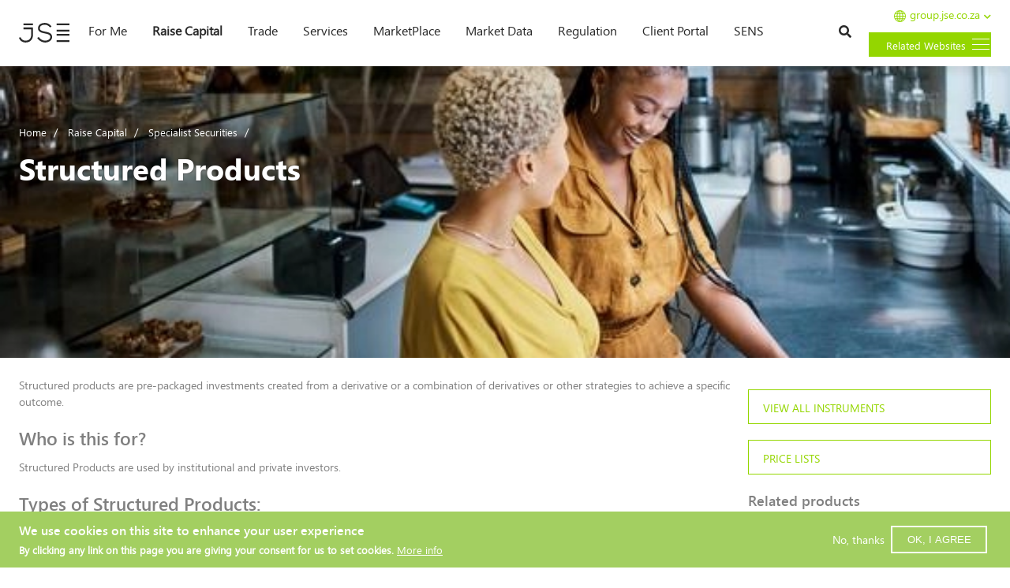

--- FILE ---
content_type: text/html; charset=UTF-8
request_url: https://www.jse.co.za/raise-capital/specialist-securities/structured-products
body_size: 22495
content:
<!DOCTYPE html>
<html  lang="en-za" dir="ltr" prefix="content: http://purl.org/rss/1.0/modules/content/  dc: http://purl.org/dc/terms/  foaf: http://xmlns.com/foaf/0.1/  og: http://ogp.me/ns#  rdfs: http://www.w3.org/2000/01/rdf-schema#  schema: http://schema.org/  sioc: http://rdfs.org/sioc/ns#  sioct: http://rdfs.org/sioc/types#  skos: http://www.w3.org/2004/02/skos/core#  xsd: http://www.w3.org/2001/XMLSchema# ">
  <head>
    <meta charset="utf-8" />
<meta http-equiv="x-ua-compatible" content="IE=edge" />
<meta name="msapplication-tap-highlight" content="no" />
<meta name="mobile-web-app-capable" content="yes" />
<meta name="application-name" content="JSE Chatbot" />
<link rel="icon" href="modules/custom/dialogflow/app/assets/manifest_icons/web_hi_res_512.png" />
<link rel="manifest" href="/modules/custom/dialogflow/app/manifest.json" />
<meta name="theme-color" content="#FFFFFF" />
<meta name="apple-mobile-web-app-capable" content="yes" />
<meta name="apple-mobile-web-app-title" content="JSE Chatbot" />
<meta name="apple-mobile-web-app-status-bar-style" content="default" />
<link rel="apple-touch-icon" href="modules/custom/dialogflow/app/assets/manifest_icons/web_hi_res_512.png" />
<meta name="msapplication-TileImage" content="modules/custom/dialogflow/app/assets/manifest_icons/web_hi_res_512.png" />
<meta name="msapplication-TileColor" content="#FFFFFF" />
<meta name="description" content="Structured Products: Securities utilizing derivatives and strategies to attain specific investment outcomes." />
<link rel="canonical" href="https://www.jse.co.za/raise-capital/specialist-securities/structured-products" />
<meta name="Generator" content="Drupal 10 (https://www.drupal.org)" />
<meta name="MobileOptimized" content="width" />
<meta name="HandheldFriendly" content="true" />
<meta name="viewport" content="width=device-width, initial-scale=1.0" />
<style>div#sliding-popup, div#sliding-popup .eu-cookie-withdraw-banner, .eu-cookie-withdraw-tab {background: #a3cf61} div#sliding-popup.eu-cookie-withdraw-wrapper { background: transparent; } #sliding-popup h1, #sliding-popup h2, #sliding-popup h3, #sliding-popup p, #sliding-popup label, #sliding-popup div, .eu-cookie-compliance-more-button, .eu-cookie-compliance-secondary-button, .eu-cookie-withdraw-tab { color: #ffffff;} .eu-cookie-withdraw-tab { border-color: #ffffff;}</style>
<meta http-equiv="X-UA-Compatible" content="IE=edge" />
<script data-ad-client="ca-pub-1951849839489209" src="https://pagead2.googlesyndication.com/pagead/js/adsbygoogle.js" async="" defer=""></script>
<link rel="icon" href="/themes/custom/jse2018/favicon.ico" type="image/vnd.microsoft.icon" />
<script src="/sites/default/files/google_tag/web_jse_container/google_tag.script.js?t86bg1" defer></script>
<script>window.a2a_config=window.a2a_config||{};a2a_config.callbacks=[];a2a_config.overlays=[];a2a_config.templates={};</script>

    <title>Structured Products | Johannesburg Stock Exchange</title>
    <link rel="stylesheet" media="all" href="/sites/default/files/css/optimized/css_BZAI6WR-Y_HIRNgNIE4w8dZ7NzZneRM4FiOugjvuRYY.XtEqzXD9fpHRjjhDgbnk44TPZBUlCFmeNTRitl0gooM.css?t86bg1" />
<link rel="stylesheet" media="all" href="/sites/default/files/css/optimized/css_lLt6WNC4eifUjeCh9yhYoFxgARRYYX52NEMF8-WAmaE.d7g9FjsRmlJ2mhiu222MLn5gLGhIbr6PqDvVniP1VvY.css?t86bg1" />
<link rel="stylesheet" media="all" href="/sites/default/files/css/optimized/css_xMhSfIMVGZT05pVUzV1OXYMOFUNVYt1N23gDHZywvcQ.ftIr-qO4deYzIC0YMda0e-tG-6Hy_0gt7yuvJksH5Os.css?t86bg1" />
<link rel="stylesheet" media="all" href="/sites/default/files/css/optimized/css_97htjIvQ15V1EfeTASftshiMIzLS36LIXVDogWwnlWQ.IJ5KA0xBsRRaiRPaWB6Sh9PN3WKo_EsNIYaw8SqYqYc.css?t86bg1" />
<link rel="stylesheet" media="all" href="/sites/default/files/css/optimized/css_73nz4faxDJu-1n9bzB7HHGFw54tKe4MjoN6CazQkWOM.NTvNFMmX1WGJlOYYYmfDBs9RIIlLgcJkSK_URXTdPUk.css?t86bg1" />
<link rel="stylesheet" media="all" href="/sites/default/files/css/optimized/css_0aXuvdFaMVxGKtiAwVQ2Wnded56wdQaErZayjG3YrNA.0y6Aox53dMQK7k-HrUvE-jYclv17bp8ERYaN5qUdO9c.css?t86bg1" />
<link rel="stylesheet" media="all" href="/sites/default/files/css/optimized/css_Awu9YtmWu_taaaaJKswYqKQEUWlATiU0b-9Ka6etFfU.pYA92qiAPS662AtCQt6lMeZYgkI683UmfkdP-4BIymA.css?t86bg1" />
<link rel="stylesheet" media="all" href="/sites/default/files/css/optimized/css_yIJuzHvo1e460jlmqttlj52OMZk0ZV7QmKCy-1vP5ZI.qAT_vNKdppWlPfwRvdNPIJfErkIfxMw2j_eesucANOI.css?t86bg1" />
<link rel="stylesheet" media="all" href="/sites/default/files/css/optimized/css_7S4hRTz8VD9y7Ta-sRpWjyMmoYykMNWSeeE4vDphiuk.1N_aQiQMmYTNyOTetW6ejURioDppGBKDEuTZwT9kXoY.css?t86bg1" />
<link rel="stylesheet" media="all" href="/sites/default/files/css/optimized/css_xnDYBl4OD9snX7Sf9EyJ9VkzRg71lff1OegyGLU8z1w.l_5ZkiCBh5EcPa_3_oVW7iVMoKNAq5rw47oEzn5A4uM.css?t86bg1" />
<link rel="stylesheet" media="all" href="/sites/default/files/css/optimized/css_gfUtLDXi72df47AexuJ-vm_wJb2QkME0vEvBnJxO6dA.x5nsh_uKblK9k6iDq9xx7vDex30jZc5ML0YXij4JCf0.css?t86bg1" />
<link rel="stylesheet" media="all" href="/sites/default/files/css/optimized/css_CYXnyo1qFoxHAoBBNsSqN8PVNbP8sxeQ_LtauZ50Wgs.g1uXGwNn2HpE6NbJGbnMjYWIh7kyfoVz_UhSlBh2o3s.css?t86bg1" />
<link rel="stylesheet" media="all" href="/sites/default/files/css/optimized/css_QF7anExUIQ9m7lRlQYpqk7QebuejK_k7Tyzw3UgZ-hg.PZJw_IXbQZH7i6WEC-FHNDBoI3_PTyzLEmC7wWy4oTU.css?t86bg1" />
<link rel="stylesheet" media="all" href="/sites/default/files/css/optimized/css_7QllbjqoprdCwoIdo3V7DWqJKkTBOzMJn-xZmsutiww.8xdGy7dXc6zJNYRxgF4k0vgBhKloby5N-_V1MMOlg8A.css?t86bg1" />
<link rel="stylesheet" media="all" href="/sites/default/files/css/optimized/css_hnJTGN1fzih_ZZssV428NML2NhpFxXlJrqaLNgE8CHo.F9pmb7LygmrpoeT1fXJA7PaAVf2oWybBXF5F5Eihki4.css?t86bg1" />
<link rel="stylesheet" media="all" href="/sites/default/files/css/optimized/css__13fw7LchbE-h7zw4b3GPIwiFWcaKaefv7L39uOe9so.KNMtBlCBCom77JyoWGB48Q3ueDS7rzZa_7XYX8jrDaA.css?t86bg1" />
<link rel="stylesheet" media="all" href="/sites/default/files/css/optimized/css_0jPT-BWLonFoD1a1XPcxcniBn9WgukRnniaE-xYrMIs.eYuzxX6GcmG8wPZRhL7aCvvGdgilCJbuAMMEoRSvz4o.css?t86bg1" />
<link rel="stylesheet" media="all" href="/sites/default/files/css/optimized/css_wcTRp4Ty5SGu4F6Mj_Src4xCVH1pAn1ZKdFhbgibbUI.Sk-ip5PYfIjxUJ83DbxAtt7sIYi2qRj5I2X4c7e8Vm0.css?t86bg1" />
<link rel="stylesheet" media="all" href="/sites/default/files/css/optimized/css_XYJeCymlgeYq2fA8gUC7CjnYFGGkur-vgRftab7u22k.kpMc62oK0cmz6PxvM1ud_W8MfI7jbwibsQJBwUKnj6o.css?t86bg1" />
<link rel="stylesheet" media="all" href="/sites/default/files/css/optimized/css_GbvmbJJu3etNuvRxzgpArn9FbrGIPob5sKfVZm03KVw.b0Zuw7zuYwqRxAI1V79cTc_023d639V2bQ6KyuEtbY0.css?t86bg1" />
<link rel="stylesheet" media="all" href="/sites/default/files/css/optimized/css_Q6hS9heFRWwmGWvo9WsD_D6nDHdUaUnYt6sC6_oX9L8.KZBkzzAnxe-rSrbfNF3hMC36Vi24PspRllNxk4SA9Ww.css?t86bg1" />
<link rel="stylesheet" media="all" href="/sites/default/files/css/optimized/css_41w6dBZ448pJSogyLgoToui9MDm8KnZHhhxIUFUonds.PQ-2T_xzJKQYbbkpGgIM9A4s115DO680EaZM47Z16XI.css?t86bg1" />
<link rel="stylesheet" media="all" href="/sites/default/files/css/optimized/css_JCU_zSqQm3rvBIXWevl-Uch6AS6Fms27h_AxAbdSM2A.2mNgp1qsab5wdrSlpKLQv707xKZ0u6LnqctpgDVxkVk.css?t86bg1" />
<link rel="stylesheet" media="all" href="/sites/default/files/css/optimized/css__7a65Qsn2GbI6R4HiSGaSbf2n93vUm8S71hKr7aus8Y.0Qb5zpcCHmzpoF5ZOnDsfklWZn6rg3JsnrG0c7cJ-44.css?t86bg1" />
<link rel="stylesheet" media="all" href="/sites/default/files/css/optimized/css_PRpLCpZQr4zTfafBQvuU6Ai1fdWr3UHToA3uiawHjkM.fLPfLB0XwmNrMgpuaRfK4T-BBNy7nDIXycFgFzdHoEQ.css?t86bg1" />
<link rel="stylesheet" media="all" href="/sites/default/files/css/optimized/css_6V5YbIeNW8KZey-SBUhVseLHVi75EB2j4psclXPz4h4.35sKNYnu_Vq55ShiJj6O61SuVrZ04UGrh0R6iDnY_r4.css?t86bg1" />
<link rel="stylesheet" media="all" href="/sites/default/files/css/optimized/css_iYDzQ6kOzLHfojX5uYKRfqBUryAz338d-EVoOzU2HyM.K0G__DwdBGCV1zk41eY71vGgjEKFHq0mlpAJ12A-9no.css?t86bg1" />
<link rel="stylesheet" media="all" href="/sites/default/files/css/optimized/css_deEQN6XpU3RSQE7ALLv20wSeF8CdDTqrmuXqwUsYMG4.waI_VwJjEXcle7xmbVU2BQTu02Ga3pz3WCN5MPghk8A.css?t86bg1" />
<link rel="stylesheet" media="all" href="/sites/default/files/css/optimized/css_Rwnoo_baMCm0ue9qQf5s0us8vpe1px-MNgQgrCgAMYo.96TWEyJiRQ2ZZ43KLwmyhpMFEexp2gBg-9seFI3O-2Q.css?t86bg1" />
<link rel="stylesheet" media="all" href="/sites/default/files/css/optimized/css_GavZNGht7ijdhyT2H0uVGOW6jzBQQomQtyM2TBqrD7Y.r4iDfIND4dCY7dnSlL1atdY6s8BJBn99QeJUpDwSeX4.css?t86bg1" />
<link rel="stylesheet" media="all" href="/sites/default/files/css/optimized/css_oggDakPrdTiLz-NcBuhZnh_jeWvT5-GcfBSxzGdGE1Q.Out8z9yZhG9vmdwUBPkuquV-2_hbG049Ui3nD8GIJi4.css?t86bg1" />
<link rel="stylesheet" media="all" href="/sites/default/files/css/optimized/css_kJqax_RkZBAk2I3Nq_rTD9LHc0oMwWKlanYK42ORIfM.zTSiciBJCN04ULznc2T1MWG59Py-6ONyTHVVm-YCHX4.css?t86bg1" />
<link rel="stylesheet" media="all" href="/sites/default/files/css/optimized/css_uY-6t5QdAL3XAXZDd2MnsDHv7hlVdopgBLmb2Fw8MM0.kPj1f85HT-x6lD3WcW4Y8vS7dkBQHDkUUUbVV177LbU.css?t86bg1" />
<link rel="stylesheet" media="all" href="/sites/default/files/css/optimized/css_f8IQ6KA8yxOdD8Kf6Ghism-iu557JIsOWmSoeJVP9jA.6NBb_1PvuiawofdeVRKLNs7J8XgY2lEc9lGqDLf4ylU.css?t86bg1" />
<link rel="stylesheet" media="all" href="/sites/default/files/css/optimized/css_Qf2D9k9RZDQ1JEM7aFCQLr_uf0CE-jJV8uzfG6WLgsM.ch0MSwyEdUMemSmx4p4BdVTkzq4reC5keROp9CIfssw.css?t86bg1" />
<link rel="stylesheet" media="all" href="/sites/default/files/css/optimized/css_vOD9-5JiqhFy7oiIOzO00o2XLgmR6XH8SUL8LL585Vc.8e6pTB1_nGdHUV4devYGGEmOgZeQXykLw4UdpB-9VYg.css?t86bg1" />
<link rel="stylesheet" media="all" href="/sites/default/files/css/optimized/css_rSji-3G2YnnfP_iqPOTGT0ZktZq7DclIq5SNp48UpjM.DMJg_kkn8Ss_PBKliGTBZAiqbEKsOuV8d2kGaC0x8Go.css?t86bg1" />
<link rel="stylesheet" media="all" href="/sites/default/files/css/optimized/css_ahIdriqzcIJ3M1UewHje_cGfhvo-pj4RlW5hGShT6xs.NCQpTaO__AZWRpxAUbk45xLMR5I5ydxOpoCCexC58hM.css?t86bg1" />
<link rel="stylesheet" media="all" href="/sites/default/files/css/optimized/css_QCuemOR_ZzduGtwGbHTTBeHAqwnpgenb5u_ZWkinlDc.KZL6dlcBerb3guYO4lXNGEr3ugZ_KZHYYZ_hrGS7fpw.css?t86bg1" />
<link rel="stylesheet" media="all" href="/sites/default/files/css/optimized/css_Yr636os5GaGuBCPodlgkqN9g_nL1pvHJs1tcf6yszis.GF0x3tjoMD_U0sdqTJyN19YPuOAIm98m32yLF737ucs.css?t86bg1" />
<link rel="stylesheet" media="all" href="/sites/default/files/css/optimized/css_CGq7GsA3HDZJfa_77rY3PsBdOyaXJqphspvSgOIIegE.rs6MAFdD8tfcz5ZuHhy7MB4daSAH_DUcus4S2MYYguE.css?t86bg1" />
<link rel="stylesheet" media="all" href="/sites/default/files/css/optimized/css_TPVaBemUF79cyMMOPaX4QbHN7bxQ8wU669Av3UhfwoA.QjYmu6uo8a2GkaweWNeY1YFJV0tf4B06R1umgQ8PXwI.css?t86bg1" />

    <script src="//pagead2.googlesyndication.com/pagead/js/adsbygoogle.js" defer async data-ad-client="ca-pub-6386694601074183"></script>

    <link rel="preload" href="/themes/custom/jse2018/fonts/segoeui-webfont.woff2" as="font" type="font/woff2" crossorigin>
<link rel="preload" href="/themes/custom/jse2018/fonts/segoeuib-webfont.woff2" as="font" type="font/woff2" crossorigin>
<link rel="preload" href="/themes/custom/jse2018/fonts/seguisb-webfont.woff2" as="font" type="font/woff2" crossorigin>
    <!-- Hotjar Tracking Code for https://web.jse.co.za/ -->
  <script>
      (function(h,o,t,j,a,r){
          h.hj=h.hj||function(){(h.hj.q=h.hj.q||[]).push(arguments)};
          h._hjSettings={hjid:1681224,hjsv:6};
          a=o.getElementsByTagName('head')[0];
          r=o.createElement('script');r.async=1;
          r.src=t+h._hjSettings.hjid+j+h._hjSettings.hjsv;
          a.appendChild(r);
      })(window,document,'https://static.hotjar.com/c/hotjar-','.js?sv=');
  </script>

  <!-- Facebook Pixel Code -->
  <script>
  !function(f,b,e,v,n,t,s)
  {if(f.fbq)return;n=f.fbq=function(){n.callMethod?
  n.callMethod.apply(n,arguments):n.queue.push(arguments)};
  if(!f._fbq)f._fbq=n;n.push=n;n.loaded=!0;n.version='2.0';
  n.queue=[];t=b.createElement(e);t.async=!0;
  t.src=v;s=b.getElementsByTagName(e)[0];
  s.parentNode.insertBefore(t,s)}(window, document,'script',
  'https://connect.facebook.net/en_US/fbevents.js');
  fbq('init', '242695891199151');
  fbq('track', 'PageView');
  </script>
  <noscript><img height="1" width="1" style="display:none"
  src="https://www.facebook.com/tr?id=242695891199151&ev=PageView&noscript=1"
  /></noscript>
  <!-- End Facebook Pixel Code -->

  </head>
  <body class="path--node layout-no-sidebars alias--raise-capital-specialist-securities-structured-products page-node-1143 path-node page-node-type-page has-glyphicons">
    <a href="#main-content" class="visually-hidden focusable skip-link">
      Skip to main content
    </a>
    <noscript><iframe src="https://www.googletagmanager.com/ns.html?id=GTM-NHNXVQZ" height="0" width="0" style="display:none;visibility:hidden"></iframe></noscript>
      <div class="dialog-off-canvas-main-canvas" data-off-canvas-main-canvas>
    
      
        <div id="mobile-search" class="mobile-search">
        <div class="region region-mobile-search">
      <section class="search-api-page-block-form-search search-api-page-block-form search-form search-block-form container-inline block block-search-api-page block-search-api-page-form-block clearfix js--is-visible" data-drupal-selector="search-api-page-block-form-search" novalidate="novalidate" id="block-mobilesearch-searchapipagesearchblockform">
    
        
  
        <form action="/search" method="get" id="search-api-page-block-form-search" accept-charset="UTF-8">
  <div class="form-item js-form-item form-type-search-api-autocomplete js-form-type-search-api-autocomplete form-item-keys js-form-item-keys form-no-label form-group form-autocomplete">
      <label for="edit-keys" class="control-label sr-only">Search</label>
  
  
  <input title="Enter the terms you wish to search for." data-drupal-selector="edit-keys" data-search-api-autocomplete-search="search" class="form-autocomplete form-text form-control" data-autocomplete-path="/search_api_autocomplete/search" type="text" id="edit-keys" name="keys" value="" size="15" maxlength="128" /><span class="input-group-addon"><span class="icon glyphicon glyphicon-refresh ajax-progress ajax-progress-throbber" aria-hidden="true"></span></span>

  
  
  </div>
<div data-drupal-selector="edit-actions" class="form-actions form-group js-form-wrapper form-wrapper" id="edit-actions"><span class="trigger-search"></span><button class="search-form__submit button js-form-submit form-submit btn-primary btn icon-before" data-drupal-selector="edit-submit" type="submit" id="edit-submit" value="Search"><span class="icon glyphicon glyphicon-search" aria-hidden="true"></span>
Search</button></div>

</form>

      </section>
  
  
  </div>


      <div class="mobile-search__close">
        <i id="mobile-search-close" class="fas fa-times-circle"></i>
      </div>

    </div>
        

    <header class="main-header" role="heading" id="header">
      <div class="main-header__container container">
                <div class="custom-post-live-header">
          <!-- <div class="text-center-custom"><a href="/contact-us">Contact Us &raquo;</a></div> -->
                  </div>

        <div class="navbar navbar-default main-header__navbar" id="navbar">
          <div class="mobile-menu">

            
                                      <button type="button" class="navbar-toggle mobile-menu__button collapsed" data-toggle="collapse" data-target="#navbar-collapse">
                <span class="sr-only">Toggle navigation</span>
                <span class="icon-bar mobile-menu__button--bar"></span>
                <span class="icon-bar mobile-menu__button--bar"></span>
                <span class="icon-bar mobile-menu__button--bar"></span>
              </button>
            
            <div class="mobile-menu__logo">
              <a href="/"><img src="/themes/custom/jse2018/images/source/logo/jse-black.svg" alt="" class="mobile-menu__logo--image"></a>
            </div>

            <div class="mobile-menu__search">
              <a href="#"><i class="fas fa-search"></i></a>
            </div>

            <div class="mobile-menu__subsidiaries-menu subsidiaries-menu">
              <span class="btn btn-primary">Subsidiaries
                  <div class="subsidiaries-menu__icon">
                      <i></i>
                      <i></i>
                      <i></i>
                  </div>
              </span>
            </div>

          </div>

                                <div id="navbar-collapse" class="navbar-collapse collapse navbar-animation">
              <div class="navbar-main">
                  <div class="region region-navigation-collapsible">
    <nav role="navigation" aria-labelledby="block-jse2018-account-menu-menu" id="block-jse2018-account-menu">
            
  <h2 class="visually-hidden" id="block-jse2018-account-menu-menu">User account menu</h2>
  

        
      <ul class="menu menu--account nav" data-region="navigation_collapsible">
                        <li class="menu__item menu__item--level-1">
        <a href="https://clientportal.jse.co.za/">Client Portal</a>
                  </li>
                        <li class="menu__item menu__item--level-1">
        <a href="https://jseclear.jse.co.za/">JSE Clear</a>
                  </li>
                        <li class="menu__item menu__item--level-1">
        <a href="https://jseinvestorservices.co.za/">JSE Investor Services</a>
                  </li>
                        <li class="menu__item menu__item--level-1">
        <a href="https://jseprivateplacements.co.za/">JSE Private Placements</a>
                  </li>
        </ul>
  

  </nav>
      <a class="logo navbar-btn" href="/" title="Home" rel="home">
      <img src="/themes/custom/jse2018/logo-black.svg" alt="Home" />
    </a>
      <section id="block-mainmenublock" class="block block-jse-navigation block-jse-main-menu-block clearfix">
  
    

      
<ul class="menu menu--main-navigation menu--main-navigation--level-1">
  <li class="menu__item menu__item--level-1">
    <a href="/">For Me</a>

              <span class="menu__item--dropdown"><i class="fas fa-chevron-down"></i></span>

      <ul class="menu menu--main-navigation menu--main-navigation--level-2">
                  <li class="menu__item menu__item--level-2">
            <a href="https://group.jse.co.za/group-overview/history">About the JSE</a>

                                      <span class="menu__item--dropdown"><i class="fas fa-chevron-down"></i></span>
              <div class="menu__column-wrapper">

                                  <div class="menu__column menu__column--1">
                    <ul class="menu menu--main-navigation menu--main-navigation--level-3">
                                              <li class="menu__item menu__item--level-3">
                          <a href="https://group.jse.co.za/careers">Careers</a>

                                                    
                                                                            </li>
                                              <li class="menu__item menu__item--level-3">
                          <a href="https://group.jse.co.za/careers/bursaries">Bursaries</a>

                                                    
                                                                            </li>
                                              <li class="menu__item menu__item--level-3">
                          <a href="https://jse.pnet.co.za/applicant/index.php">Vacancies</a>

                                                    
                                                                            </li>
                                              <li class="menu__item menu__item--level-3">
                          <a href="https://www.jsemagazine.co.za/">JSE Magazine</a>

                                                    
                                                                            </li>
                      
                                                                                                                </ul>
                  </div>
                
              </div>

                      </li>
                  <li class="menu__item menu__item--level-2">
            <a href="https://www.jse.co.za/learn-how-to-invest">Learn How To Invest</a>

                                      <span class="menu__item--dropdown"><i class="fas fa-chevron-down"></i></span>
              <div class="menu__column-wrapper">

                                  <div class="menu__column menu__column--1">
                    <ul class="menu menu--main-navigation menu--main-navigation--level-3">
                                              <li class="menu__item menu__item--level-3">
                          <a href="https://www.jse.co.za/verify-a-broker-or-fsp" title="Verify a Broker or Authorised Financial Service Provider">Verify a Broker (New!)</a>

                                                    
                                                                            </li>
                                              <li class="menu__item menu__item--level-3">
                          <a href="https://www.jse.co.za/find-a-broker-institution">Find A Broker</a>

                                                    
                                                                            </li>
                                              <li class="menu__item menu__item--level-3">
                          <a href="/services/jse-training-courses">Training Academy</a>

                                                    
                                                                            </li>
                                              <li class="menu__item menu__item--level-3">
                          <a href="https://virtualtradinggame.jse.co.za/">Virtual Trading Game</a>

                                                    
                                                                            </li>
                                              <li class="menu__item menu__item--level-3">
                          <a href="https://www.jse.co.za/services/investor-services">Investor Services</a>

                                                    
                                                                            </li>
                      
                                                                                                                </ul>
                  </div>
                
              </div>

                      </li>
                  <li class="menu__item menu__item--level-2">
            <span>Opportunities to Engage </span>

                                      <span class="menu__item--dropdown"><i class="fas fa-chevron-down"></i></span>
              <div class="menu__column-wrapper">

                                  <div class="menu__column menu__column--1">
                    <ul class="menu menu--main-navigation menu--main-navigation--level-3">
                                              <li class="menu__item menu__item--level-3">
                          <a href="https://www.jse.co.za/claimit">Claim It</a>

                                                    
                                                                            </li>
                                              <li class="menu__item menu__item--level-3">
                          <a href="https://www.jse.co.za/cas">Corporate Affairs Symposium</a>

                                                    
                                                                            </li>
                                              <li class="menu__item menu__item--level-3">
                          <a href="/me/opportunities-engage/fraud-and-scams-prevention">Fraud &amp; Scams Prevention</a>

                                                    
                                                                            </li>
                                              <li class="menu__item menu__item--level-3">
                          <a href="/me/opportunities-engage/jse-data-and-digital-academy">JSE Data and Digital Academy</a>

                                                    
                                                                            </li>
                                              <li class="menu__item menu__item--level-3">
                          <a href="/podcasts/jse-investor-avenue">Podcast | JSE Investor Avenue</a>

                                                    
                                                                            </li>
                                              <li class="menu__item menu__item--level-3">
                          <a href="https://www.jse.co.za/sheinvests">SheInvest</a>

                                                    
                                                                            </li>
                                              <li class="menu__item menu__item--level-3">
                          <a href="https://www.jse.co.za/issuer-services/sharehub">ShareHub</a>

                                                    
                                                                            </li>
                                              <li class="menu__item menu__item--level-3">
                          <a href="/me/opportunities-engage/sme-rise">SME Rise</a>

                                                    
                                                                            </li>
                      
                                                                                                                </ul>
                  </div>
                
              </div>

                      </li>
                  <li class="menu__item menu__item--level-2">
            <a href="https://university.jse.co.za/">Investment Challenge </a>

                                      <span class="menu__item--dropdown"><i class="fas fa-chevron-down"></i></span>
              <div class="menu__column-wrapper">

                                  <div class="menu__column menu__column--1">
                    <ul class="menu menu--main-navigation menu--main-navigation--level-3">
                                              <li class="menu__item menu__item--level-3">
                          <a href="https://group.jse.co.za/corporate-social-investment">Corporate Social Investment</a>

                                                    
                                                                            </li>
                      
                                                                                                                </ul>
                  </div>
                
              </div>

                      </li>
              </ul>
      </li>
  <li class="menu__item menu__item--level-1 active">
    <a href="/raise-capital" title="Learn the benefits of listing your company">Raise capital</a>

              <span class="menu__item--dropdown"><i class="fas fa-chevron-down"></i></span>

      <ul class="menu menu--main-navigation menu--main-navigation--level-2">
                  <li class="menu__item menu__item--level-2">
            <a href="/raise-capital/equities-market" title="Why list content">Equities market</a>

                                      <span class="menu__item--dropdown"><i class="fas fa-chevron-down"></i></span>
              <div class="menu__column-wrapper">

                                  <div class="menu__column menu__column--1">
                    <ul class="menu menu--main-navigation menu--main-navigation--level-3">
                                              <li class="menu__item menu__item--level-3">
                          <a href="/raise-capital/equities-market/altx" title="Raise Capital on AltX ">AltX </a>

                                                    
                                                                            </li>
                                              <li class="menu__item menu__item--level-3">
                          <a href="https://www.jse.co.za/raise-capital/equities-market/empowerment-segment">Empowerment Segment</a>

                                                    
                                                                            </li>
                                              <li class="menu__item menu__item--level-3">
                          <a href="/raise-capital/equities-market/main-board">Main board</a>

                                                    
                                                                            </li>
                                              <li class="menu__item menu__item--level-3">
                          <a href="/raise-capital/equities-market/special-purpose-acquisition-company-spac">Special Purpose Acquisition Company (SPAC)</a>

                                                    
                                                                            </li>
                                              <li class="menu__item menu__item--level-3">
                          <a href="/raise-capital/equities-market/standard-listing">Standard Listing</a>

                                                    
                                                                            </li>
                                              <li class="menu__item menu__item--level-3">
                          <a href="/raise-capital/equities-market/section-12j">Section 12J</a>

                                                    
                                                                            </li>
                      
                                                                                                                </ul>
                  </div>
                
              </div>

                      </li>
                  <li class="menu__item menu__item--level-2">
            <a href="/raise-capital/interest-rate-market" title="Raise Capital on Debt Board">Interest Rate Market</a>

                                      <span class="menu__item--dropdown"><i class="fas fa-chevron-down"></i></span>
              <div class="menu__column-wrapper">

                                  <div class="menu__column menu__column--1">
                    <ul class="menu menu--main-navigation menu--main-navigation--level-3">
                                              <li class="menu__item menu__item--level-3">
                          <a href="https://group.jse.co.za/overview">Sustainability Segment</a>

                                                    
                                                                                <span class="menu__item--dropdown"><i class="fas fa-chevron-down"></i></span>
                            <ul class="menu menu--main-navigation menu--main-navigation--level-4">
                                                              <li class="menu__item menu__item--level-4">
                                  <a href="https://www.jse.co.za/green-bonds">Green Bonds</a>

                                                                                                    </li>
                                                              <li class="menu__item menu__item--level-4">
                                  <a href="https://www.jse.co.za/social-bonds">Social Bonds</a>

                                                                                                    </li>
                                                              <li class="menu__item menu__item--level-4">
                                  <a href="https://www.jse.co.za/sustainability-bonds">Sustainability-bonds</a>

                                                                                                    </li>
                                                          </ul>
                                                  </li>
                      
                                                                                                                </ul>
                  </div>
                
              </div>

                      </li>
                  <li class="menu__item menu__item--level-2 active">
            <a href="/raise-capital/specialist-securities" title="Includes ETFs, ETNs, AMCs, Warrants, Structured Products, DRs etc.">Specialist Securities</a>

                                      <span class="menu__item--dropdown"><i class="fas fa-chevron-down"></i></span>
              <div class="menu__column-wrapper">

                                  <div class="menu__column menu__column--1">
                    <ul class="menu menu--main-navigation menu--main-navigation--level-3">
                                              <li class="menu__item menu__item--level-3">
                          <a href="/raise-capital/equities-market/actively-managed-certificates">Actively Managed Certificates</a>

                                                    
                                                                            </li>
                                              <li class="menu__item menu__item--level-3">
                          <a href="/raise-capital/specialist-securities/exchange-traded-funds">Exchange Traded Funds</a>

                                                    
                                                                            </li>
                                              <li class="menu__item menu__item--level-3">
                          <a href="/raise-capital/specialist-securities/exchange-traded-notes">Exchange Traded Notes</a>

                                                    
                                                                            </li>
                                              <li class="menu__item menu__item--level-3 active">
                          <a href="/raise-capital/specialist-securities/structured-products">Structured Products</a>

                                                    
                                                                            </li>
                      
                                                                                                                </ul>
                  </div>
                
              </div>

                      </li>
                  <li class="menu__item menu__item--level-2">
            <a href="/find-a-sponsor">Find a Sponsor</a>

                                  </li>
                  <li class="menu__item menu__item--level-2">
            <a href="https://clientportal.jse.co.za/tools/calculators/listing-fee-calculator">Listing Fee Calculator</a>

                                  </li>
                  <li class="menu__item menu__item--level-2">
            <a href="https://www.jseprivateplacements.co.za/" title="A new marketplace for issuers and investors that streamlines the capital raising">JSE Private Placements</a>

                                  </li>
              </ul>
      </li>
  <li class="menu__item menu__item--level-1">
    <a href="/trade">Trade</a>

              <span class="menu__item--dropdown"><i class="fas fa-chevron-down"></i></span>

      <ul class="menu menu--main-navigation menu--main-navigation--level-2">
                  <li class="menu__item menu__item--level-2">
            <a href="/trade/derivative-market" title="More about our Derivative Market">Derivatives market</a>

                                      <span class="menu__item--dropdown"><i class="fas fa-chevron-down"></i></span>
              <div class="menu__column-wrapper">

                                  <div class="menu__column menu__column--1">
                    <ul class="menu menu--main-navigation menu--main-navigation--level-3">
                                              <li class="menu__item menu__item--level-3">
                          <a href="/trade/derivitive-market/equity-derivatives" title="More Equity derivatives inside the Derivatives Market">Equity derivatives</a>

                                                    
                                                                                <span class="menu__item--dropdown"><i class="fas fa-chevron-down"></i></span>
                            <ul class="menu menu--main-navigation menu--main-navigation--level-4">
                                                              <li class="menu__item menu__item--level-4">
                                  <a href="/trade/derivatives-market/equity-derivatives/building-transparent-and-liquid-index-options-market" title="JSE Index Options Market-Making Scheme">Market making Index Options</a>

                                                                                                    </li>
                                                              <li class="menu__item menu__item--level-4">
                                  <a href="/trade/derivatives-market/equity-derivatives/international-derivatives" title="More about International derivatives inside the Derivatives Market">International derivatives</a>

                                                                                                    </li>
                                                              <li class="menu__item menu__item--level-4">
                                  <a href="/trade/derivitive-market/equity-derivatives/ecfd" title="More about eCFD&#039;s inside the Derivatives Market">eCFD&#039;s</a>

                                                                                                    </li>
                                                              <li class="menu__item menu__item--level-4">
                                  <a href="/trade/derivitive-market/equity-derivatives/msci-south-africa-index">MSCI South Africa Index</a>

                                                                                                    </li>
                                                              <li class="menu__item menu__item--level-4">
                                  <a href="/trade/derivitive-market/equity-derivatives/single-stock-derivatives">Single Stock Futures</a>

                                                                                                    </li>
                                                              <li class="menu__item menu__item--level-4">
                                  <a href="/trade/derivitive-market/equity-derivatives/dividend-neutral-stock-futures">Dividend Neutral Stock Futures</a>

                                                                                                    </li>
                                                              <li class="menu__item menu__item--level-4">
                                  <a href="/trade/derivative-market/equity-derivatives/dividend-futures">Dividend Futures</a>

                                                                                                    </li>
                                                              <li class="menu__item menu__item--level-4">
                                  <a href="/trade/derivatives-market/equity-derivatives/market-making-index-options" title="JSE Index Options Market-Making Scheme">Market making Index Options</a>

                                                                                                    </li>
                                                              <li class="menu__item menu__item--level-4">
                                  <a href="/trade/derivitive-market/equity-derivatives/equity-index-futures">Equity Index Futures</a>

                                                                                                    </li>
                                                              <li class="menu__item menu__item--level-4">
                                  <a href="/trade/derivatives-market/equity-derivatives/savi-squared">SAVI Squared</a>

                                                                                                    </li>
                                                              <li class="menu__item menu__item--level-4">
                                  <a href="/trade/derivitive-market/equity-derivatives/savi-top-40">SAVI Top 40</a>

                                                                                                    </li>
                                                          </ul>
                                                  </li>
                                              <li class="menu__item menu__item--level-3">
                          <a href="/trade/derivitive-market/currency-derivatives-market" title="More about our Currency derivatives market">Currency derivatives market</a>

                                                    
                                                                                <span class="menu__item--dropdown"><i class="fas fa-chevron-down"></i></span>
                            <ul class="menu menu--main-navigation menu--main-navigation--level-4">
                                                              <li class="menu__item menu__item--level-4">
                                  <a href="https://clientportal.jse.co.za/tools/currency-futures">Currency Futures Prices </a>

                                                                                                    </li>
                                                              <li class="menu__item menu__item--level-4">
                                  <a href="/trade/derivitive-market/currency-derivatives-market/currency-futures">Currency Futures</a>

                                                                                                    </li>
                                                              <li class="menu__item menu__item--level-4">
                                  <a href="/trade/derivitive-market/currency-derivatives-market/currency-options">Currency Options</a>

                                                                                                    </li>
                                                              <li class="menu__item menu__item--level-4">
                                  <a href="/trade/derivitive-market/currency-derivatives-market/currency-quanto-futures-and-options">Currency Quanto Futures and Options</a>

                                                                                                    </li>
                                                              <li class="menu__item menu__item--level-4">
                                  <a href="/trade/derivitive-market/currency-derivatives-market/african-currency">African Currency</a>

                                                                                                    </li>
                                                          </ul>
                                                  </li>
                      
                                          </ul>
                  </div>
                                  <div class="menu__column menu__column--2">
                    <ul class="menu menu--main-navigation menu--main-navigation--level-3">
                                              <li class="menu__item menu__item--level-3">
                          <a href="/trade/derivative-market/bond-derivatives">Bond Derivatives</a>

                                                    
                                                                                <span class="menu__item--dropdown"><i class="fas fa-chevron-down"></i></span>
                            <ul class="menu menu--main-navigation menu--main-navigation--level-4">
                                                              <li class="menu__item menu__item--level-4">
                                  <a href="/trade/derivitive-market/bond-derivatives/bond-futures">Bond Futures</a>

                                                                                                    </li>
                                                              <li class="menu__item menu__item--level-4">
                                  <a href="/trade/derivitive-market/bond-derivatives/bond-options">Bond Options</a>

                                                                                                    </li>
                                                              <li class="menu__item menu__item--level-4">
                                  <a href="/trade/derivitive-market/bond-derivatives/bond-index-futures">Bond Index Futures</a>

                                                                                                    </li>
                                                          </ul>
                                                  </li>
                                              <li class="menu__item menu__item--level-3">
                          <a href="/trade/derivative-market/interest-rate-derivatives" title="More about our Interest Rate derivatives market">Interest Rate Derivatives</a>

                                                    
                                                                                <span class="menu__item--dropdown"><i class="fas fa-chevron-down"></i></span>
                            <ul class="menu menu--main-navigation menu--main-navigation--level-4">
                                                              <li class="menu__item menu__item--level-4">
                                  <a href="/trade/derivitive-market/interest-rate-derivatives-market/short-term-interest-rate-derivatives" title="More about Short Term interest rate derivatives inside the Interest Rate derivatives market">Short Term interest rate derivatives</a>

                                                                                                    </li>
                                                          </ul>
                                                  </li>
                                              <li class="menu__item menu__item--level-3">
                          <a href="/trade/derivitive-market/commodity-derivatives-market">Commodity Derivatives Market</a>

                                                    
                                                                                <span class="menu__item--dropdown"><i class="fas fa-chevron-down"></i></span>
                            <ul class="menu menu--main-navigation menu--main-navigation--level-4">
                                                              <li class="menu__item menu__item--level-4">
                                  <a href="/trade/derivative-market/commodity-derivatives-market/physical-delivery">​Physical Delivery</a>

                                                                                                    </li>
                                                              <li class="menu__item menu__item--level-4">
                                  <a href="/trade/derivitive-market/interest-rate-derivatives-market/agricultural-derivitives" title="More about Agricultural derivatives inside the Commodity Derivative Market">Agricultural derivatives</a>

                                                                                                    </li>
                                                              <li class="menu__item menu__item--level-4">
                                  <a href="/trade/derivitive-market/commodity-derivatives-market/energy-derivitives" title="More about Energy derivatives inside the Commodity Derivative Market">Energy derivatives</a>

                                                                                                    </li>
                                                              <li class="menu__item menu__item--level-4">
                                  <a href="/trade/derivatives-market/commodity-derivatives-market/metal-derivatives" title="More about Metal derivatives inside the Commodity Derivative Market">Metal derivatives</a>

                                                                                                    </li>
                                                          </ul>
                                                  </li>
                      
                                                                                                                </ul>
                  </div>
                
              </div>

                      </li>
                  <li class="menu__item menu__item--level-2">
            <a href="/trade/become-member">Become A Member</a>

                                      <span class="menu__item--dropdown"><i class="fas fa-chevron-down"></i></span>
              <div class="menu__column-wrapper">

                                  <div class="menu__column menu__column--1">
                    <ul class="menu menu--main-navigation menu--main-navigation--level-3">
                                              <li class="menu__item menu__item--level-3">
                          <a href="/equity-market-membership">Become An Equity Trading Member</a>

                                                    
                                                                            </li>
                                              <li class="menu__item menu__item--level-3">
                          <a href="/trade/become-member/becoming-debt-and-derivatives-market-member">Becoming a Debt and Derivatives Market Member</a>

                                                    
                                                                            </li>
                                              <li class="menu__item menu__item--level-3">
                          <a href="/trade/become-member/become-accredited-equity-market-software-provider">Become an Accredited Equity Market Software Provider</a>

                                                    
                                                                            </li>
                      
                                                                                                                </ul>
                  </div>
                
              </div>

                      </li>
                  <li class="menu__item menu__item--level-2">
            <a href="/trade/equities-market" title="More about our Equities market">Equities Market</a>

                                      <span class="menu__item--dropdown"><i class="fas fa-chevron-down"></i></span>
              <div class="menu__column-wrapper">

                                  <div class="menu__column menu__column--1">
                    <ul class="menu menu--main-navigation menu--main-navigation--level-3">
                                              <li class="menu__item menu__item--level-3">
                          <a href="/trade/equities-market/specialistsecurities">Specialist Securities</a>

                                                    
                                                                            </li>
                                              <li class="menu__item menu__item--level-3">
                          <a href="/trade/equities-market/equities" title="More about our Equities">Equities</a>

                                                    
                                                                                <span class="menu__item--dropdown"><i class="fas fa-chevron-down"></i></span>
                            <ul class="menu menu--main-navigation menu--main-navigation--level-4">
                                                              <li class="menu__item menu__item--level-4">
                                  <a href="/trade/equities-market/equities/south-african-depository-receipts">Depository Receipts</a>

                                                                                                    </li>
                                                              <li class="menu__item menu__item--level-4">
                                  <a href="/trade/equities-market/equities/ordinary-shares" title="More about Shares in the Equity market">Ordinary Shares</a>

                                                                                                    </li>
                                                              <li class="menu__item menu__item--level-4">
                                  <a href="/trade/equities-market/equities/preference-shares">Preference Shares</a>

                                                                                                    </li>
                                                              <li class="menu__item menu__item--level-4">
                                  <a href="/trade/equities-market/equities/share-instalments">Share Instalments</a>

                                                                                                    </li>
                                                              <li class="menu__item menu__item--level-4">
                                  <a href="/trade/equities-market/equities/real-estate-investment-trusts-reits">Real Estate Investment Trusts (REITs)</a>

                                                                                                    </li>
                                                              <li class="menu__item menu__item--level-4">
                                  <a href="/trade/equities-market/equities/debentures" title="Debentures are a type of Debt Instrument, similar to a Bond, that companies issue in order to raise capital">Debentures</a>

                                                                                                    </li>
                                                              <li class="menu__item menu__item--level-4">
                                  <a href="/trade/equities-market/equities/equity-enhanced-order-suite">Equity Enhanced Order Suite</a>

                                                                                                    </li>
                                                              <li class="menu__item menu__item--level-4">
                                  <a href="/trade/equities-market/equities/warrants">Warrants</a>

                                                                                                    </li>
                                                          </ul>
                                                  </li>
                                              <li class="menu__item menu__item--level-3">
                          <a href="/trade/equities-market/exchange-traded-products" title="More Exchange Traded products">Exchange Traded Products</a>

                                                    
                                                                                <span class="menu__item--dropdown"><i class="fas fa-chevron-down"></i></span>
                            <ul class="menu menu--main-navigation menu--main-navigation--level-4">
                                                              <li class="menu__item menu__item--level-4">
                                  <a href="/trade/derivitive-market/exchange-traded-products/exchange-traded-notes">Exchange Traded Notes</a>

                                                                                                    </li>
                                                          </ul>
                                                  </li>
                      
                                                                                                                </ul>
                  </div>
                
              </div>

                      </li>
                  <li class="menu__item menu__item--level-2">
            <a href="/trade/debt-market">Debt Market</a>

                                      <span class="menu__item--dropdown"><i class="fas fa-chevron-down"></i></span>
              <div class="menu__column-wrapper">

                                  <div class="menu__column menu__column--1">
                    <ul class="menu menu--main-navigation menu--main-navigation--level-3">
                                              <li class="menu__item menu__item--level-3">
                          <a href="/trade/debt-market/bonds" title="Different Bonds in our Debt Market">Bonds</a>

                                                    
                                                                            </li>
                      
                                                                                                                </ul>
                  </div>
                
              </div>

                      </li>
                  <li class="menu__item menu__item--level-2">
            <a href="https://clientportal.jse.co.za/companies-and-financial-instruments">Listed Companies and Instruments</a>

                                  </li>
                  <li class="menu__item menu__item--level-2">
            <a href="/services/jse-colocation-connectivity">Colocation &amp; Connectivity</a>

                                  </li>
              </ul>
      </li>
  <li class="menu__item menu__item--level-1">
    <a href="/services/technologies">Services</a>

              <span class="menu__item--dropdown"><i class="fas fa-chevron-down"></i></span>

      <ul class="menu menu--main-navigation menu--main-navigation--level-2">
                  <li class="menu__item menu__item--level-2">
            <a href="https://www.jse.co.za/sme-rise">SME Rise</a>

                                      <span class="menu__item--dropdown"><i class="fas fa-chevron-down"></i></span>
              <div class="menu__column-wrapper">

                                  <div class="menu__column menu__column--1">
                    <ul class="menu menu--main-navigation menu--main-navigation--level-3">
                                              <li class="menu__item menu__item--level-3">
                          <a href="/services/sme-rise/jse-enterprise-acceleration-programme">JSE Enterprise Acceleration Programme</a>

                                                    
                                                                            </li>
                                              <li class="menu__item menu__item--level-3">
                          <a href="/services/sme-rise/sme-capital-matching-initiative">SME Capital Matching Initiative</a>

                                                    
                                                                            </li>
                      
                                                                                                                </ul>
                  </div>
                
              </div>

                      </li>
                  <li class="menu__item menu__item--level-2">
            <a href="/services/technologies">Other Services</a>

                                      <span class="menu__item--dropdown"><i class="fas fa-chevron-down"></i></span>
              <div class="menu__column-wrapper">

                                  <div class="menu__column menu__column--1">
                    <ul class="menu menu--main-navigation menu--main-navigation--level-3">
                                              <li class="menu__item menu__item--level-3">
                          <a href="/services/other-services/investor-services">JSE Investor Services</a>

                                                    
                                                                            </li>
                                              <li class="menu__item menu__item--level-3">
                          <a href="/services/other-services/isinnna">ISIN-NNA</a>

                                                    
                                                                            </li>
                                              <li class="menu__item menu__item--level-3">
                          <a href="/">Inaccessible</a>

                                                    
                                                                            </li>
                                              <li class="menu__item menu__item--level-3">
                          <a href="/services/other-services/jse-venues-facilities-hire">JSE Venues &amp; Facilities for Hire</a>

                                                    
                                                                            </li>
                                              <li class="menu__item menu__item--level-3">
                          <a href="/services/technologies" title="More about our Technologies">Services Documentation</a>

                                                    
                                                                            </li>
                                              <li class="menu__item menu__item--level-3">
                          <a href="/services/other-services/valuations">​Valuations​</a>

                                                    
                                                                            </li>
                                              <li class="menu__item menu__item--level-3">
                          <a href="/services/other-services/jse-media-hub">JSE Media Hub</a>

                                                    
                                                                            </li>
                      
                                                                                                                </ul>
                  </div>
                
              </div>

                      </li>
                  <li class="menu__item menu__item--level-2">
            <a href="/">Inaccessible</a>

                                  </li>
                  <li class="menu__item menu__item--level-2">
            <a href="https://www.jse.co.za/risk-management" title="Post-trade services is responsible for managing key risks ">Risk Management</a>

                                      <span class="menu__item--dropdown"><i class="fas fa-chevron-down"></i></span>
              <div class="menu__column-wrapper">

                                  <div class="menu__column menu__column--1">
                    <ul class="menu menu--main-navigation menu--main-navigation--level-3">
                                              <li class="menu__item menu__item--level-3">
                          <a href="/services/risk-management/bond-etp-risk-management">Bond ETP Risk Management</a>

                                                    
                                                                            </li>
                                              <li class="menu__item menu__item--level-3">
                          <a href="https://jseclear.jse.co.za/riskManagement">Derivative Market Risk Management</a>

                                                    
                                                                            </li>
                                              <li class="menu__item menu__item--level-3">
                          <a href="/Risk-Management/equity-market-risk-management-0">Equity Market Risk Management</a>

                                                    
                                                                            </li>
                      
                                                                                                                </ul>
                  </div>
                
              </div>

                      </li>
                  <li class="menu__item menu__item--level-2">
            <a href="/services/indices" title="More Indices">Indices</a>

                                      <span class="menu__item--dropdown"><i class="fas fa-chevron-down"></i></span>
              <div class="menu__column-wrapper">

                                  <div class="menu__column menu__column--1">
                    <ul class="menu menu--main-navigation menu--main-navigation--level-3">
                                              <li class="menu__item menu__item--level-3">
                          <a href="/services/indices/ftsejse-africa-index-series">FTSE/JSE Africa Index Series</a>

                                                    
                                                                            </li>
                                              <li class="menu__item menu__item--level-3">
                          <a href="/services/indices/ftsejse-fixed-income-index-series">FTSE/JSE Fixed Income Index Series</a>

                                                    
                                                                            </li>
                                              <li class="menu__item menu__item--level-3">
                          <a href="/services/indices/ftsejse-responsible-investment-index">FTSE/JSE Responsible Investment index series</a>

                                                    
                                                                            </li>
                                              <li class="menu__item menu__item--level-3">
                          <a href="/services/indices/icb-industry">ICB Industry</a>

                                                    
                                                                            </li>
                                              <li class="menu__item menu__item--level-3">
                          <a href="/services/indices/ftsejse-multiasset-composite-index-series">FTSE/JSE Multi-Asset Composite Index Series</a>

                                                    
                                                                            </li>
                                              <li class="menu__item menu__item--level-3">
                          <a href="/services/indices/global-investor-index">Global Investor</a>

                                                    
                                                                            </li>
                      
                                                                                                                </ul>
                  </div>
                
              </div>

                      </li>
                  <li class="menu__item menu__item--level-2">
            <a href="/services/jse-ventures-carbon-market">JSE Ventures Voluntary Carbon Market</a>

                                  </li>
                  <li class="menu__item menu__item--level-2">
            <a href="/services/pts-overview">PTS Overview</a>

                                      <span class="menu__item--dropdown"><i class="fas fa-chevron-down"></i></span>
              <div class="menu__column-wrapper">

                                  <div class="menu__column menu__column--1">
                    <ul class="menu menu--main-navigation menu--main-navigation--level-3">
                                              <li class="menu__item menu__item--level-3">
                          <a href="/services/post-trade-services" title="More about Post trade services">Post trade services</a>

                                                    
                                                                                <span class="menu__item--dropdown"><i class="fas fa-chevron-down"></i></span>
                            <ul class="menu menu--main-navigation menu--main-navigation--level-4">
                                                              <li class="menu__item menu__item--level-4">
                                  <a href="/services/clearing-and-settlement-operations">Clearing and Settlement Operations</a>

                                                                                                    </li>
                                                              <li class="menu__item menu__item--level-4">
                                  <a href="/services/post-trade-services/risk-management">Risk Management</a>

                                                                                                    </li>
                                                              <li class="menu__item menu__item--level-4">
                                  <a href="https://www.jse.co.za/Pages/services/posttradeservices/KnowledgeBase.aspx">Knowledge Base</a>

                                                                                                    </li>
                                                          </ul>
                                                  </li>
                      
                                                                                                                </ul>
                  </div>
                
              </div>

                      </li>
                  <li class="menu__item menu__item--level-2">
            <a href="/services/african-exchanges-linkage-project">African Exchanges Linkage Project</a>

                                  </li>
                  <li class="menu__item menu__item--level-2">
            <a href="https://clientportal.jse.co.za/communication/jse-service-hotlines">JSE Service Hotlines</a>

                                  </li>
              </ul>
      </li>
  <li class="menu__item menu__item--level-1">
    <a href="https://marketdataconnect.jse.co.za/">MarketPlace</a>

              <span class="menu__item--dropdown"><i class="fas fa-chevron-down"></i></span>

      <ul class="menu menu--main-navigation menu--main-navigation--level-2">
                  <li class="menu__item menu__item--level-2">
            <a href="https://marketdataconnect.jse.co.za/pages/Data-Shop" title="More Trading Data">Market Data Shop</a>

                                  </li>
                  <li class="menu__item menu__item--level-2">
            <a href="https://marketdataconnect.jse.co.za/Login?returnUrl=/app/licenses">Licenses</a>

                                  </li>
                  <li class="menu__item menu__item--level-2">
            <a href="https://marketdataconnect.jse.co.za/app/catalog" title="More about Reference data">Data Licensing</a>

                                  </li>
                  <li class="menu__item menu__item--level-2">
            <a href="https://marketdataconnect.jse.co.za/Login?returnUrl=/app/orders">Orders</a>

                                  </li>
                  <li class="menu__item menu__item--level-2">
            <a href="https://marketdataconnect.jse.co.za/Login?returnUrl=/app/reporting">Reporting</a>

                                  </li>
              </ul>
      </li>
  <li class="menu__item menu__item--level-1">
    <a href="/market-data" title="Types of Market Data">Market data</a>

              <span class="menu__item--dropdown"><i class="fas fa-chevron-down"></i></span>

      <ul class="menu menu--main-navigation menu--main-navigation--level-2">
                  <li class="menu__item menu__item--level-2">
            <a href="/market-data">Our Market Data Products</a>

                                      <span class="menu__item--dropdown"><i class="fas fa-chevron-down"></i></span>
              <div class="menu__column-wrapper">

                                  <div class="menu__column menu__column--1">
                    <ul class="menu menu--main-navigation menu--main-navigation--level-3">
                                              <li class="menu__item menu__item--level-3">
                          <a href="/services/market-data/market-statistics" title="More on Market Statistics">JSE Market Statistics</a>

                                                    
                                                                            </li>
                                              <li class="menu__item menu__item--level-3">
                          <a href="/market-data/our-market-data-products/third-party-data">Third Party Data</a>

                                                    
                                                                            </li>
                                              <li class="menu__item menu__item--level-3">
                          <a href="/market-data/our-market-data-products/equity-market-data">Equity Market Data</a>

                                                    
                                                                            </li>
                                              <li class="menu__item menu__item--level-3">
                          <a href="/market-data/our-market-data-products/bond-market-data">Bond Market Data</a>

                                                    
                                                                            </li>
                                              <li class="menu__item menu__item--level-3">
                          <a href="/market-data/our-market-data-products/equity-derivatives-market-data">Equity Derivatives Data</a>

                                                    
                                                                            </li>
                                              <li class="menu__item menu__item--level-3">
                          <a href="/market-data/our-market-data-products/commodity-derivatives-market-data">Commodity Derivatives Data</a>

                                                    
                                                                            </li>
                                              <li class="menu__item menu__item--level-3">
                          <a href="/market-data/our-market-data-products/currency-derivatives">Currency Derivatives Data</a>

                                                    
                                                                            </li>
                                              <li class="menu__item menu__item--level-3">
                          <a href="/market-data/our-market-data-products/interest-rate-derivatives-market-data">Interest Rate Derivatives Data</a>

                                                    
                                                                            </li>
                                              <li class="menu__item menu__item--level-3">
                          <a href="/market-data/our-market-data-products/index-market-data">Index Market Data</a>

                                                    
                                                                            </li>
                                              <li class="menu__item menu__item--level-3">
                          <a href="/data/historical-data">Historical Data</a>

                                                    
                                                                            </li>
                                              <li class="menu__item menu__item--level-3">
                          <a href="/market-data/our-market-data-products/third-party-data">Third Party Data</a>

                                                    
                                                                            </li>
                                              <li class="menu__item menu__item--level-3">
                          <a href="/market-data/our-market-data-products/findings">Findings</a>

                                                    
                                                                            </li>
                      
                                                                                                                </ul>
                  </div>
                
              </div>

                      </li>
                  <li class="menu__item menu__item--level-2">
            <a href="/market-data/market-announcements">Market Announcements</a>

                                  </li>
              </ul>
      </li>
  <li class="menu__item menu__item--level-1">
    <a href="/regulation" title="Browse companies, issuer and market regulation">Regulation</a>

              <span class="menu__item--dropdown"><i class="fas fa-chevron-down"></i></span>

      <ul class="menu menu--main-navigation menu--main-navigation--level-2">
                  <li class="menu__item menu__item--level-2">
            <a href="/regulation/companies-issuer-regulation" title="More about our company and issuer regulations">Issuer regulation</a>

                                  </li>
                  <li class="menu__item menu__item--level-2">
            <a href="/regulation/market-regulation" title="More Market regulations">Market Regulation</a>

                                  </li>
              </ul>
      </li>
  <li class="menu__item menu__item--level-1">
    <a href="https://clientportal.jse.co.za/">Client Portal</a>

          </li>
  <li class="menu__item menu__item--level-1">
    <a href="https://clientportal.jse.co.za/communication/sens-announcements" title="More news on SENS (Stock Exchange News Services)">SENS</a>

              <span class="menu__item--dropdown"><i class="fas fa-chevron-down"></i></span>

      <ul class="menu menu--main-navigation menu--main-navigation--level-2">
                  <li class="menu__item menu__item--level-2">
            <a href="/news?field_article_type_value=market" title="More news on the Market">Market news</a>

                                  </li>
              </ul>
      </li>
</ul>

  </section>

  <section class="search-api-page-block-form-search search-api-page-block-form search-form search-block-form container-inline block block-search-api-page block-search-api-page-form-block clearfix js--is-visible" data-drupal-selector="search-api-page-block-form-search-2" novalidate="novalidate" id="block-searchapipagesearchblockform">
    
        
  
        <form action="/search" method="get" id="search-api-page-block-form-search--2" accept-charset="UTF-8">
  <div class="form-item js-form-item form-type-search-api-autocomplete js-form-type-search-api-autocomplete form-item-keys js-form-item-keys form-no-label form-group form-autocomplete">
      <label for="edit-keys--2" class="control-label sr-only">Search</label>
  
  
  <input placeholder="Search" data-drupal-selector="edit-keys" data-search-api-autocomplete-search="search" class="form-autocomplete form-text form-control" data-autocomplete-path="/search_api_autocomplete/search" type="text" id="edit-keys--2" name="keys" value="" size="15" maxlength="128" /><span class="input-group-addon"><span class="icon glyphicon glyphicon-refresh ajax-progress ajax-progress-throbber" aria-hidden="true"></span></span>

  
  
  </div>
<div data-drupal-selector="edit-actions" class="form-actions form-group js-form-wrapper form-wrapper" id="edit-actions--2"><span class="trigger-search"></span><button class="search-form__submit button js-form-submit form-submit btn-primary btn icon-before" data-drupal-selector="edit-submit" type="submit" id="edit-submit--2" value="Search"><span class="icon glyphicon glyphicon-search" aria-hidden="true"></span>
Search</button></div>

</form>

      </section>
  
  <section id="block-subsidiarymenublock" class="block block-jse block-subsidiary-menu-block clearfix">
  
    

        <section class="block block- clearfix subsidiaries-section">
    
        
    
    <a href="https://group.jse.co.za" target="_blank" title="JSE Group Website" class="group-url">group.jse.co.za</a>
    
          
    

    <div class="text-center-custom subsidiaries-menu">
        <span class="btn btn-primary">Related Websites
            <div class="subsidiaries-menu__icon">
                <i></i>
                <i></i>
                <i></i>
            </div>
        </span>
    </div>


  </section>

  </section>


  </div>

              </div>
            </div>
          
          <div class="navigation-overlay"></div>
        </div>
      </div>
    </header>
  
<div class="header-filler"></div>


    <section id="hero" class="hero">
          <div class="hero__content container">
                    <section id="page-heading" class="highlight-false">
      
                        <div id="breadcrumb" role="navigation">
          <div class="row">
            <div class="col-xs-12">
                <div class="region region-breadcrumb">
        <ol class="breadcrumb">
          <li >
                  <a href="/">Home</a>
              </li>
          <li >
                  <a href="/raise-capital">Raise Capital</a>
              </li>
          <li >
                  <a href="/raise-capital/specialist-securities">Specialist Securities</a>
              </li>
      </ol>


  </div>

            </div>
          </div>
        </div><!-- #breadcrumb -->
        
                                      <div id="page-title" role="complementary">
              <div class="row">
                <div class="col-xs-12">
                    <div class="region region-page-title">
        <h1 class="page-header">
<span property="schema:name">Structured Products</span>
</h1>


  </div>

                </div>
              </div>
            </div><!-- Page title -->
                            </div>
              <div class="region region-hero">
    
<div id="hero-bg" class="hero__bg">
  <div id="block-pagehero" class="block block-jse block-page-hero-block clearfix">
                <span style="position: absolute; top: 0; left: 0;">&nbsp;</span>
        <picture>
                  <source srcset="/sites/default/files/styles/bilboard_hero_lg/public/medial/images/2023-03/GettyImages-1414263389%20%281%29.webp?itok=lkeAeW3l 1x" media="all and (min-width: 992px)" type="image/webp" width="561" height="374"/>
              <source srcset="/sites/default/files/styles/bilboard_hero_md/public/medial/images/2023-03/GettyImages-1414263389%20%281%29.webp?itok=fWR_pZlg 1x" media="all and (max-width: 991px)" type="image/webp" width="800" height="600"/>
              <source srcset="/sites/default/files/styles/bilboard_hero_sm/public/medial/images/2023-03/GettyImages-1414263389%20%281%29.webp?itok=hj7Qfyu0 1x" media="all and (max-width: 767px)" type="image/webp" width="768" height="596"/>
              <source srcset="/sites/default/files/styles/bilboard_hero_lg/public/medial/images/2023-03/GettyImages-1414263389%20%281%29.jpg?itok=lkeAeW3l 1x" media="all and (min-width: 992px)" type="image/jpeg" width="561" height="374"/>
              <source srcset="/sites/default/files/styles/bilboard_hero_md/public/medial/images/2023-03/GettyImages-1414263389%20%281%29.jpg?itok=fWR_pZlg 1x" media="all and (max-width: 991px)" type="image/jpeg" width="800" height="600"/>
              <source srcset="/sites/default/files/styles/bilboard_hero_sm/public/medial/images/2023-03/GettyImages-1414263389%20%281%29.jpg?itok=hj7Qfyu0 1x" media="all and (max-width: 767px)" type="image/jpeg" width="768" height="596"/>
                  <img src="/sites/default/files/medial/images/2023-03/GettyImages-1414263389%20%281%29.jpg" alt="" typeof="foaf:Image" class="img-responsive" />

  </picture>
      
      </div><!-- .block-node-hero-block -->
</div>
<br>
  </div>

  <!-- #hero -->
  </section>
  
  <main role="main" class="main-container js-quickedit-main-content">
    <div class="container">
            
      <div class="row row-flex">                         <section class="col-sm-12">

                                <div id="messages">
                <div class="region region-messages">
    <div data-drupal-messages-fallback class="hidden"></div>

  </div>

            </div><!-- #messages -->
          
                    
                    
                                <a id="main-content"></a>
              <div class="region region-content">
      <article about="/raise-capital/specialist-securities/structured-products" typeof="schema:WebPage" class="groups--has-group groups--group--general-default entity--type-node node node--view-mode--full node--page page full clearfix">
  
  
      <span property="schema:name" content="Structured Products" class="hidden"></span>


  
  <div class="content">
    
<div  class="node--page--main--row">
    
<div  class="node--page--main--row--main">
    
            <div property="schema:text" class="field field--name-body field--type-text-with-summary field--label-hidden field--item"><p><span><span><span>Structured products are pre-packaged investments created from a derivative or a combination of derivatives or other strategies to achieve a specific outcome. </span></span></span></p>

<h2>Who is this for?</h2>

<p>Structured Products are used by institutional and private investors.</p>

<h2>Types of Structured Products:</h2>

<p><span><span><span>A wide variety of structured products exist, some typical structures include:</span></span></span></p>

<ul>
	<li><span><span><span><span>Yield enhancement products.</span></span></span></span></li>
	<li><span><span><span><span>Capital protection products.</span></span></span></span></li>
	<li><span><span><span><span>Leveraged performance products. </span></span></span></span></li>
</ul>

<h2>Features:</h2>

<ul>
	<li><span><span><span><span>Provides exposure to a variety of underlying instruments which may include local and international focused assets.</span></span></span></span></li>
	<li><span><span><span><span>Structured products have maturities of typically between two to three years.</span></span></span></span></li>
	<li><span><span><span><span>Structured products are typically buy-and-hold instruments.</span></span></span></span></li>
	<li><span><span><span><span>Listed and traded in Rands. </span></span></span></span></li>
	<li><span><span><span><span>Regulated by the JSE. </span></span></span></span></li>
</ul>

<h2>How to get it:</h2>

<ul>
	<li>Open a brokerage account with&nbsp;<a href="https://www.jse.co.za/find-a-broker">an authorised JSE Equity member</a><a href="https://web.jse.co.za/find-a-broker">.</a></li>
	<li>Contact the issuer of the Structured Product</li>
</ul>

<p><strong>Considering listing Structured Products?</strong></p>

<p>Please speak to our Primary Markets team for more information.</p>

<p>JSE Primary Markets</p>

<p>+27 11 520 7000</p>

<p><a href="Mailto:PrimaryMarkets@jse.co.za"><span class="__cf_email__" data-cfemail="3262405b5f53404b7f534059574641725841571c515d1c4853">[email&#160;protected]</span></a></p></div>
      
  </div>
<aside  class="node--page--main--row--aside">
    
      <div class="field field--name-field-paragraphs-aside field--type-entity-reference-revisions field--label-hidden field--items">
              <div class="field--item can-animate-in">
  <div class="paragraph rw-paragraph--quicklink-set paragraph--type--rw-quicklink paragraph--view-mode--default ql-button-black quicklinks----wrapper" id="rw-paragraph--quicklink-set--3003">
    
            <div class="field field--name-field-quicklink-set-ref field--type-entity-reference field--label-hidden field--item">
      <div class="field field--name-field-links field--type-link field--label-hidden field--items">
              <div class="field--item"><a href="/instruments" rel="nofollow" target="_blank">View All Instruments</a></div>
          </div>
  </div>
      
        
  </div>
</div>
              <div class="field--item can-animate-in">
  <div class="paragraph rw-paragraph--quicklink-set paragraph--type--rw-quicklink paragraph--view-mode--default ql-button-black quicklinks----wrapper" id="rw-paragraph--quicklink-set--3004">
    
            <div class="field field--name-field-quicklink-set-ref field--type-entity-reference field--label-hidden field--item">
      <div class="field field--name-field-links field--type-link field--label-hidden field--items">
              <div class="field--item"><a href="/services/other-services/technologies/price-lists" rel="nofollow" target="_blank">Price Lists</a></div>
          </div>
  </div>
      
        
  </div>
</div>
              <div class="field--item can-animate-in">
  <h2 class="rw-paragraph--title">Related products</h2>
  <div class="paragraph rw-paragraph--quicklink-set paragraph--type--rw-quicklink paragraph--view-mode--default quicklinks--related-products--wrapper" id="rw-paragraph--quicklink-set--3005">
    
            <div class="field field--name-field-quicklink-set-ref field--type-entity-reference field--label-hidden field--item">
      <div class="field field--name-field-links field--type-link field--label-hidden field--items">
              <div class="field--item"><a href="/trade/equities-market/equities/ordinary-shares" rel="nofollow" target="_blank">Ordinary Shares</a></div>
              <div class="field--item"><a href="/trade/equities-market/equities/b-ordinary-shares" rel="nofollow" target="_blank">B-Ordinary Shares</a></div>
              <div class="field--item"><a href="/trade/equities-market/equities/n-ordinary-shares" rel="nofollow" target="_blank">N-Ordinary Shares</a></div>
              <div class="field--item"><a href="/trade/equities-market/equities/preference-shares" rel="nofollow" target="_blank">Preference Shares</a></div>
              <div class="field--item"><a href="/trade/equities-market/equities/share-instalments" rel="nofollow" target="_blank">Share Instalments</a></div>
              <div class="field--item"><a href="/trade/equities-market/equities/real-estate-investment-trusts-reits" rel="nofollow" target="_blank">Real Estate Investments Trusts</a></div>
              <div class="field--item"><a href="/trade/equities-market/equities/south-african-depository-receipts" rel="nofollow" target="_blank">Depository Reciepts</a></div>
              <div class="field--item"><a href="/raise-capital/specialist-securities/exchange-traded-funds" rel="nofollow" target="_blank">Exchange Traded Funds  </a></div>
              <div class="field--item"><a href="/trade/equities-market/equities/debentures" rel="nofollow" target="_blank">Debentures</a></div>
          </div>
  </div>
      
        
  </div>
</div>
              <div class="field--item can-animate-in">
  <h2 class="rw-paragraph--title">Downloads</h2>
  <div class="paragraph rw-paragraph--quicklink-set paragraph--type--rw-quicklink paragraph--view-mode--default quicklinks--downloads--wrapper" id="rw-paragraph--quicklink-set--3006">
    
            <div class="field field--name-field-quicklink-set-ref field--type-entity-reference field--label-hidden field--item">
      <div class="field field--name-field-links field--type-link field--label-hidden field--items">
              <div class="field--item"><a href="/services/market-data/market-statistics" rel="nofollow" target="_blank">JSE Market Statistics</a></div>
          </div>
  </div>
      
        
  </div>
</div>
              <div class="field--item can-animate-in">
  <h2 class="rw-paragraph--title">Articles</h2>
  <div class="paragraph rw-paragraph--quicklink-set paragraph--type--rw-quicklink paragraph--view-mode--default quicklinks--articles--wrapper" id="rw-paragraph--quicklink-set--3007">
    
            <div class="field field--name-field-quicklink-set-ref field--type-entity-reference field--label-hidden field--item">
      <div class="field field--name-field-links field--type-link field--label-hidden field--items">
              <div class="field--item"><a href="http://www.moneyweb.co.za/tag/etfs-2/" rel="nofollow" target="_blank">All things ETF</a></div>
          </div>
  </div>
      
        
  </div>
</div>
              <div class="field--item can-animate-in">
  <h2 class="rw-paragraph--title">Useful Links</h2>
  <div class="paragraph rw-paragraph--quicklink-set paragraph--type--rw-quicklink paragraph--view-mode--default quicklinks--useful-links--wrapper" id="rw-paragraph--quicklink-set--3008">
    
            <div class="field field--name-field-quicklink-set-ref field--type-entity-reference field--label-hidden field--item">
      <div class="field field--name-field-links field--type-link field--label-hidden field--items">
              <div class="field--item"><a href="https://clientportal.jse.co.za/reports/currency-derivative-reports" rel="nofollow" target="_blank">MTM All Report</a></div>
              <div class="field--item"><a href="https://www.jse.co.za/redirects/market-notices-and-circulars" rel="nofollow" target="_blank">Market Notices and Circulars</a></div>
              <div class="field--item"><a href="https://clientportal.jse.co.za/reports/currency-derivative-reports" rel="nofollow" target="_blank">Margin Requirements</a></div>
              <div class="field--item"><a href="https://clientportal.jse.co.za/reports/currency-derivative-reports" rel="nofollow" target="_blank">Daily Market Statistics</a></div>
              <div class="field--item"><a href="https://clientportal.jse.co.za/reports/currency-derivative-reports" rel="nofollow" target="_blank">Quarterly Close Out Prices</a></div>
              <div class="field--item"><a href="/trade/derivative-market/derivative-futures-data/currency-futures" rel="nofollow" target="_blank">Currency Futures prices</a></div>
              <div class="field--item"><a href="https://clientportal.jse.co.za/reports/currency-derivative-reports" rel="nofollow" target="_blank">Daily Close Out Rates</a></div>
              <div class="field--item"><a href="/trade/derivatives-market/key-information-documents-kids" rel="nofollow" target="_blank">Key Information Documents (KIDs)</a></div>
              <div class="field--item"><a href="http://extranet.jse.co.za/" rel="nofollow" target="_blank">JSE Extranet</a></div>
          </div>
  </div>
      
        
  </div>
</div>
          </div>
  
  </aside>
  </div>
  </div>

  
</article>


  </div>

          
        </section>

                
                      </div><!-- .row -->

                </div>
  </main>



<!-- Before Footer -->

<!-- Footer -->
  <footer class="footer" role="contentinfo">
          <div class="container">

        <div class="footer-logo"><img src="/themes/custom/jse2018/logo-black.svg" alt="JSE - Johannesburg Stock Exchange"></div>

        <div class="row row-flex">

          <!-- Footer First -->
                    <div class="footer__first--wrapper can-animate-in flex">
            <div class="footer__first">
                                <div class="region region-footer-first">
    <nav role="navigation" aria-labelledby="block-footertop-menu" id="block-footertop">
            
  <h2 class="visually-hidden" id="block-footertop-menu">Footer Top</h2>
  

        
      <ul class="menu menu--footer-top nav">
                        <li class="expanded dropdown">
        <a href="" class="dropdown-toggle" data-toggle="dropdown">About JSE <span class="caret"></span></a>
                          <ul class="dropdown-menu">
                        <li>
        <a href="https://group.jse.co.za/history">Our Business</a>
                  </li>
                        <li>
        <a href="https://www.jse.co.za/sites/default/files/media/documents/jse-contact-list/JSE%20Contact%20List%202025_0.docx">JSE Divisional Contact List </a>
                  </li>
                        <li>
        <a href="/about-jse/contact-us" data-drupal-link-system-path="node/1">Contact Us</a>
                  </li>
                        <li>
        <a href="/disclaimer" data-drupal-link-system-path="node/236">Disclaimer</a>
                  </li>
                        <li>
        <a href="https://group.jse.co.za/careers">Careers</a>
                  </li>
                        <li>
        <a href="/access-information" data-drupal-link-system-path="node/238">Access to Information</a>
                  </li>
                        <li class="expanded">
        <span>Related Websites</span>
                          <ul class="dropdown-menu">
                        <li>
        <a href="https://jseinvestorservices.co.za/">Investor Services</a>
                  </li>
                        <li>
        <a href="https://group.jse.co.za/">JSE Group Website</a>
                  </li>
                        <li>
        <a href="https://jseprivateplacements.co.za/">Private Placement</a>
                  </li>
        </ul>
  
            </li>
        </ul>
  
            </li>
                        <li class="expanded dropdown">
        <a href="" class="dropdown-toggle" data-toggle="dropdown">Support <span class="caret"></span></a>
                          <ul class="dropdown-menu">
                        <li>
        <a href="https://clientportal.jse.co.za/">Portals</a>
                  </li>
                        <li>
        <a href="https://clientportal.jse.co.za/">Tools</a>
                  </li>
                        <li>
        <a href="https://clientportal.jse.co.za/">Reports</a>
                  </li>
        </ul>
  
            </li>
        </ul>
  

  </nav>

  </div>

                          </div>
          </div>

          <!-- Footer Second -->
                    <div class="footer__second--wrapper flex">
            <div class="footer__second">
                              <div class="can-animate-in">
                  <div class="region region-footer-second">
      <section id="block-footercontactblock" class="block block-jse block-jse-footer-contact-block clearfix">
    
        
  
          
      <ul class="menu menu--footer-top nav">
          <li class="expanded dropdown">
              <a class="dropdown-toggle">Contact Us</a>
              <ul class="dropdown-menu">
                  <li>Tel: <a href="tel:27115207000">+27 11 520 7000</a></li>
                  <li>Email: <a href="/cdn-cgi/l/email-protection#0b62656d644b61786e25686425716a"><span class="__cf_email__" data-cfemail="8ee7e0e8e1cee4fdeba0ede1a0f4ef">[email&#160;protected]</span></a></li>
                  <li>JSE Limited<br />One Exchange Square<br />Gwen Lane<br />Sandown<br />2196</li>
              </ul>
          </li>
          <li class="expanded dropdown">
            <a class="dropdown-toggle no-line">Subscribe to JSE</a>
            <a class="btn btn-animated btn-primary"
                title="Subscribe to JSE"
                href="#0"
                rel="bookmark">
                Subscribe
            </a>
            <!-- Placeholder menu -->
            <ul class="social-menu">
                <li><a href="https://www.facebook.com/Johannesburg.Stock.Exchange/" target="_blank"><i class="fab fa-facebook-f"></i></a></li>
                <li><a href="https://www.linkedin.com/company/jse-limited/" target="_blank"><i class="fab fa-linkedin-in"></i></a></li>
                                <li><a href="https://twitter.com/JSE_Group" target="_blank"><i class="fab fa-twitter"></i></a></li>
                <li><a href="https://www.youtube.com/user/jsewebteam" target="_blank"><i class="fab fa-youtube"></i></a></li>
            </ul>
            <!-- End placeholder menu -->
        </li>
      </ul>

      </section>
  
  <section id="block-webform-everlytic-sign-up-popup" class="block block-webform block-webform-block clearfix">
  
      <h2 class="block-title">Sign up to our newsletter</h2>
    

      <span id="webform-submission-everlytic-sign-up-node-1143-form-ajax-content"></span><div id="webform-submission-everlytic-sign-up-node-1143-form-ajax" class="webform-ajax-form-wrapper" data-effect="fade" data-progress-type="throbber"><form class="webform-submission-form webform-submission-add-form webform-submission-everlytic-sign-up-form webform-submission-everlytic-sign-up-add-form webform-submission-everlytic-sign-up-node-1143-form webform-submission-everlytic-sign-up-node-1143-add-form js-webform-details-toggle webform-details-toggle" data-drupal-selector="webform-submission-everlytic-sign-up-node-1143-add-form" novalidate="novalidate" action="/raise-capital/specialist-securities/structured-products" method="post" id="webform-submission-everlytic-sign-up-node-1143-add-form" accept-charset="UTF-8">
  
  <div class="form-item js-form-item form-type-textfield js-form-type-textfield form-item-full-name js-form-item-full-name form-group">
      <label for="edit-full-name" class="control-label">Full Name</label>
  
  
  <input data-drupal-selector="edit-full-name" class="form-text form-control" type="text" id="edit-full-name" name="full_name" value="" size="60" maxlength="255" />

  
  
  </div>
<div class="form-item js-form-item form-type-email js-form-type-email form-item-email-address js-form-item-email-address form-group">
      <label for="edit-email-address" class="control-label js-form-required form-required">Email Address</label>
  
  
  <input data-drupal-selector="edit-email-address" class="form-email required form-control" type="email" id="edit-email-address" name="email_address" value="" size="60" maxlength="254" required="required" aria-required="true" />

  
  
  </div>
<fieldset data-drupal-selector="edit-type-of-subs" class="checkboxes--wrapper fieldgroup form-composite webform-composite-visible-title required js-webform-type-checkboxes webform-type-checkboxes js-form-item form-item js-form-wrapper form-wrapper" id="edit-type-of-subs--wrapper">
      <legend>
    <span class="fieldset-legend js-form-required form-required">Subscribe to the following categories</span>
  </legend>
  <div class="fieldset-wrapper">
                <div id="edit-type-of-subs" class="js-webform-checkboxes webform-options-display-one-column form-checkboxes"><div class="form-item js-form-item form-type-checkbox js-form-type-checkbox form-item-type-of-subs-events js-form-item-type-of-subs-events checkbox">
  
  
  

      <label for="edit-type-of-subs-events" class="control-label option"><input data-drupal-selector="edit-type-of-subs-events" class="form-checkbox" type="checkbox" id="edit-type-of-subs-events" name="type_of_subs[Events]" value="Events" /><span class="checkmark"></span>Events</label>
  
  
  </div>
<div class="form-item js-form-item form-type-checkbox js-form-type-checkbox form-item-type-of-subs-notices js-form-item-type-of-subs-notices checkbox">
  
  
  

      <label for="edit-type-of-subs-notices" class="control-label option"><input data-drupal-selector="edit-type-of-subs-notices" class="form-checkbox" type="checkbox" id="edit-type-of-subs-notices" name="type_of_subs[Notices]" value="Notices" /><span class="checkmark"></span>Notices</label>
  
  
  </div>
<div class="form-item js-form-item form-type-checkbox js-form-type-checkbox form-item-type-of-subs-sa-stock-picks js-form-item-type-of-subs-sa-stock-picks checkbox">
  
  
  

      <label for="edit-type-of-subs-sa-stock-picks" class="control-label option"><input data-drupal-selector="edit-type-of-subs-sa-stock-picks" class="form-checkbox" type="checkbox" id="edit-type-of-subs-sa-stock-picks" name="type_of_subs[SA Stock picks]" value="SA Stock picks" /><span class="checkmark"></span>SA Stock Picks</label>
  
  
  </div>
</div>

          </div>
</fieldset>
<div class="form-item js-form-item form-type-checkbox js-form-type-checkbox form-item-terms-and-conditions js-form-item-terms-and-conditions checkbox">
  
  
  

      <label for="edit-terms-and-conditions" class="control-label option js-form-required form-required"><input data-drupal-selector="edit-terms-and-conditions" class="form-checkbox required" type="checkbox" id="edit-terms-and-conditions" name="terms_and_conditions" value="1" required="required" aria-required="true" /><span class="checkmark"></span>I agree to <a href="/privacy-policy" class="terms-and-condition" target="_blank">Terms and Conditions</a></label>
  
  
  </div>
<div data-drupal-selector="edit-actions" class="form-actions webform-actions form-group js-form-wrapper form-wrapper" data-drupal-states="{&quot;disabled&quot;:[{&quot;.webform-submission-everlytic-sign-up-node-1143-add-form :input[name=\u0022email_address\u0022]&quot;:{&quot;empty&quot;:true}},&quot;or&quot;,{&quot;.webform-submission-everlytic-sign-up-node-1143-add-form :input[name=\u0022terms_and_conditions\u0022]&quot;:{&quot;unchecked&quot;:true}}]}" id="edit-actions--3"><span class="trigger-search"></span><button class="webform-button--submit button button--primary js-form-submit form-submit btn-primary btn" data-drupal-selector="edit-actions-submit" data-disable-refocus="true" type="submit" id="edit-actions-submit" name="op" value="Submit">Submit</button>
</div>
<input autocomplete="off" data-drupal-selector="form-yhv9sfy8of-udnvpphaknpvae8dtudjytxrn64mhjau" type="hidden" name="form_build_id" value="form-Yhv9Sfy8OF-udnVPPHaKnPVaE8dTUDjYtxrn64mhJAU" /><input data-drupal-selector="edit-webform-submission-everlytic-sign-up-node-1143-add-form" type="hidden" name="form_id" value="webform_submission_everlytic_sign_up_node_1143_add_form" /><div class="surname-textfield form-group js-form-wrapper form-wrapper" style="display: none !important;"><div class="form-item js-form-item form-type-textfield js-form-type-textfield form-item-surname js-form-item-surname form-group">
      <label for="edit-surname" class="control-label">Leave this field blank</label>
  
  
  <input autocomplete="off" data-drupal-selector="edit-surname" class="form-text form-control" type="text" id="edit-surname" name="surname" value="" size="20" maxlength="128" />

  
  
  </div>
</div>


  
</form>
</div>
  </section>


  </div>

                </div>
                          </div>
          </div>

        </div>

        <!-- Footer Third -->
        <div class="footer__thrid--wrapper">
          <div class="footer__third">
                          <section id="footer-message">
                  <div class="region region-footer-message">
    <section id="block-copyright" class="block block-block-content block-block-content7b1eff07-d7ea-408b-86fe-ba2fef1871a6 clearfix">
  
    

  <div class="copyright">Copyright © 2026&nbsp;JSE</div>
</section>

<nav role="navigation" aria-labelledby="block-jse2018-footer-menu" id="block-jse2018-footer">
            
  <h2 class="visually-hidden" id="block-jse2018-footer-menu">Footer menu</h2>
  

        
      <ul class="menu menu--footer nav">
                        <li>
        <a href="/disclaimer" data-drupal-link-system-path="node/236">Disclaimer</a>
                  </li>
                        <li>
        <a href="/privacy-policy" data-drupal-link-system-path="node/239">Privacy Policy</a>
                  </li>
                        <li>
        <a href="/access-information" data-drupal-link-system-path="node/238">Access to Information</a>
                  </li>
                        <li>
        <a href="/terms-and-conditions" title="Review the JSE terms and conditions" data-drupal-link-system-path="node/7">Terms and conditions</a>
                  </li>
                        <li>
        <a href="https://www.jse.co.za/sitemap-0">Sitemap</a>
                  </li>
                        <li>
        <a href="https://www.jse.co.za/media/document/jse-contact-list-2024/jse-contact-list-2024">JSE Contact List</a>
                  </li>
        </ul>
  

  </nav>
<section id="block-dialoglowchatblock" class="block block-dialogflow block-dialoglow-chat-block clearfix">
  
    

      <div id="dialogflow-chatbot-app"></div>
  </section>


  </div>

              </section>
                      </div>
        </div>
      </div>
      </footer>

  </div>

    
    <script data-cfasync="false" src="/cdn-cgi/scripts/5c5dd728/cloudflare-static/email-decode.min.js"></script><script type="application/json" data-drupal-selector="drupal-settings-json">{"path":{"baseUrl":"\/","pathPrefix":"","currentPath":"node\/1143","currentPathIsAdmin":false,"isFront":false,"currentLanguage":"en"},"pluralDelimiter":"\u0003","suppressDeprecationErrors":true,"ajaxPageState":{"libraries":"[base64]","theme":"jse2018","theme_token":null},"ajaxTrustedUrl":{"form_action_p_pvdeGsVG5zNF_XLGPTvYSKCf43t8qZYSwcfZl2uzM":true,"\/raise-capital\/specialist-securities\/structured-products?ajax_form=1":true,"\/search":true},"ajaxLoader":{"markup":"\u003Cdiv class=\u0022ajax-throbber sk-pulse\u0022\u003E\u003C\/div\u003E","hideAjaxMessage":true,"alwaysFullscreen":true,"throbberPosition":"body"},"easyResponsiveImages":{"lazyLoadingThreshold":1250},"simple_popup_blocks":{"settings":[{"langcode":"en","uid":"notice_popup","type":0,"css_selector":"1","identifier":"block-jse2018-jsepopup","layout":"1","visit_counts":"0","overlay":false,"trigger_method":0,"trigger_selector":"#custom-css-id","delay":"4","enable_escape":"1","trigger_width":null,"minimize":false,"close":"1","use_time_frequency":false,"time_frequency":"3600","show_minimized_button":false,"width":"400","cookie_expiry":"100","status":"1"},{"langcode":"en","uid":"popup_subscribe_form","type":0,"css_selector":"1","identifier":"block-webform-everlytic-sign-up-popup","layout":"2","visit_counts":"1","overlay":"1","trigger_method":0,"trigger_selector":"#custom-css-id","delay":"4","enable_escape":"1","trigger_width":null,"minimize":false,"close":"1","use_time_frequency":false,"time_frequency":"604800","show_minimized_button":false,"width":"400","cookie_expiry":"100","status":"1"}]},"eu_cookie_compliance":{"cookie_policy_version":"1.0.0","popup_enabled":true,"popup_agreed_enabled":false,"popup_hide_agreed":false,"popup_clicking_confirmation":false,"popup_scrolling_confirmation":false,"popup_html_info":"\u003Cdiv class=\u0022eu-cookie-compliance-banner eu-cookie-compliance-banner-info eu-cookie-compliance-banner-- opt_out\u0022\u003E\n  \u003Cdiv class=\u0022popup-content info eu-cookie-compliance-content container\u0022\u003E\n    \u003Cdiv id=\u0022popup-text\u0022 class=\u0022eu-cookie-compliance-message\u0022\u003E\n      \u003Ch2\u003EWe use cookies on this site to enhance your user experience\u003C\/h2\u003E\n\u003Cp\u003EBy clicking any link on this page you are giving your consent for us to set cookies.\u003C\/p\u003E\n\n              \u003Cbutton type=\u0022button\u0022 class=\u0022find-more-button eu-cookie-compliance-more-button\u0022\u003EMore info\u003C\/button\u003E\n          \u003C\/div\u003E\n\n    \n    \u003Cdiv id=\u0022popup-buttons\u0022 class=\u0022eu-cookie-compliance-buttons\u0022\u003E\n      \u003Cbutton type=\u0022button\u0022 class=\u0022decline-button eu-cookie-compliance-secondary-button\u0022\u003ENo, thanks\u003C\/button\u003E\n              \u003Cbutton type=\u0022button\u0022 class=\u0022agree-button eu-cookie-compliance-default-button btn btn-animated btn-inverse-white\u0022\u003EOK, I agree\u003C\/button\u003E\n          \u003C\/div\u003E\n  \u003C\/div\u003E\n\u003C\/div\u003E","use_mobile_message":true,"mobile_popup_html_info":"\u003Cdiv class=\u0022eu-cookie-compliance-banner eu-cookie-compliance-banner-info eu-cookie-compliance-banner-- opt_out\u0022\u003E\n  \u003Cdiv class=\u0022popup-content info eu-cookie-compliance-content container\u0022\u003E\n    \u003Cdiv id=\u0022popup-text\u0022 class=\u0022eu-cookie-compliance-message\u0022\u003E\n      \u003Ch2\u003EWe use cookies on this site to enhance your user experience\u003C\/h2\u003E\n\u003Cp\u003EBy tapping any link on this page you are giving your consent for us to set cookies.\u003C\/p\u003E\n\n              \u003Cbutton type=\u0022button\u0022 class=\u0022find-more-button eu-cookie-compliance-more-button\u0022\u003EMore info\u003C\/button\u003E\n          \u003C\/div\u003E\n\n    \n    \u003Cdiv id=\u0022popup-buttons\u0022 class=\u0022eu-cookie-compliance-buttons\u0022\u003E\n      \u003Cbutton type=\u0022button\u0022 class=\u0022decline-button eu-cookie-compliance-secondary-button\u0022\u003ENo, thanks\u003C\/button\u003E\n              \u003Cbutton type=\u0022button\u0022 class=\u0022agree-button eu-cookie-compliance-default-button btn btn-animated btn-inverse-white\u0022\u003EOK, I agree\u003C\/button\u003E\n          \u003C\/div\u003E\n  \u003C\/div\u003E\n\u003C\/div\u003E","mobile_breakpoint":768,"popup_html_agreed":false,"popup_use_bare_css":false,"popup_height":"auto","popup_width":"100%","popup_delay":500,"popup_link":"\/cookie-policy","popup_link_new_window":true,"popup_position":false,"fixed_top_position":true,"popup_language":"en","store_consent":false,"better_support_for_screen_readers":false,"cookie_name":"","reload_page":false,"domain":"","domain_all_sites":null,"popup_eu_only":false,"popup_eu_only_js":false,"cookie_lifetime":90,"cookie_session":0,"set_cookie_session_zero_on_disagree":0,"disagree_do_not_show_popup":false,"method":"opt_out","automatic_cookies_removal":true,"allowed_cookies":"","withdraw_markup":"\u003Cbutton type=\u0022button\u0022 class=\u0022eu-cookie-withdraw-tab\u0022\u003EPrivacy settings\u003C\/button\u003E\n\u003Cdiv aria-labelledby=\u0022popup-text\u0022 class=\u0022eu-cookie-withdraw-banner\u0022\u003E\n  \u003Cdiv class=\u0022popup-content info eu-cookie-compliance-content\u0022\u003E\n    \u003Cdiv id=\u0022popup-text\u0022 class=\u0022eu-cookie-compliance-message\u0022 role=\u0022document\u0022\u003E\n      \u003Ch2\u003EWe use cookies on this site to enhance your user experience\u003C\/h2\u003E\n\u003Cp\u003EYou have given your consent for us to set cookies.\u003C\/p\u003E\n\n    \u003C\/div\u003E\n    \u003Cdiv id=\u0022popup-buttons\u0022 class=\u0022eu-cookie-compliance-buttons\u0022\u003E\n      \u003Cbutton type=\u0022button\u0022 class=\u0022eu-cookie-withdraw-button \u0022\u003EWithdraw consent\u003C\/button\u003E\n    \u003C\/div\u003E\n  \u003C\/div\u003E\n\u003C\/div\u003E","withdraw_enabled":false,"reload_options":0,"reload_routes_list":"","withdraw_button_on_info_popup":false,"cookie_categories":[],"cookie_categories_details":[],"enable_save_preferences_button":true,"cookie_value_disagreed":"0","cookie_value_agreed_show_thank_you":"1","cookie_value_agreed":"2","containing_element":"body","settings_tab_enabled":false,"olivero_primary_button_classes":"","olivero_secondary_button_classes":"","close_button_action":"close_banner","open_by_default":true,"modules_allow_popup":true,"hide_the_banner":false,"geoip_match":true,"unverified_scripts":["\/"]},"bootstrap":{"forms_has_error_value_toggle":1},"ajax":{"edit-actions-submit":{"callback":"::submitAjaxForm","event":"click","effect":"fade","speed":500,"progress":{"type":"throbber","message":""},"disable-refocus":true,"url":"\/raise-capital\/specialist-securities\/structured-products?ajax_form=1","httpMethod":"POST","dialogType":"ajax","submit":{"_triggering_element_name":"op","_triggering_element_value":"Submit"}}},"statistics":{"data":{"nid":"1143"},"url":"\/core\/modules\/statistics\/statistics.php"},"field_group":{"html_element":{"mode":"full","context":"view","settings":{"classes":"node--page--main--row--main ","id":"","element":"div","show_label":false,"label_element":"h3","attributes":"","effect":"none","speed":"fast"}}},"dialogflow":{"closed":true},"search_api_autocomplete":{"search":{"auto_submit":true,"min_length":2}},"user":{"uid":0,"permissionsHash":"ec00e5f1deeb0760ad84313014b6081feb6921ea2df9ba21f2fc50618f8846b2"}}</script>
<script src="/sites/default/files/js/optimized/js_dxIVcwvQ00owLGoUGPTfRYXU-T5rnj8Xi0cXfb3Kn58.7LBqxr8wL7CL_ZLgycbvm1tZ0vReTkBhGDcf-PnDzBc.js?v=3.7.1"></script>
<script src="/sites/default/files/js/optimized/js_QbYvqPKD53Dt6UJYMdvz4LLFCFMR1TrPp0_77XzvCv4.RdhSTy_mUpv4JCSN3h8_XZfu1PkEAldCkTJ_CFz1H04.js?v=1.13.7"></script>
<script src="/sites/default/files/js/optimized/js_w0iO3No0CsyHgJmryEbhwpkh5zx6m6dhvawBt4ufwyA.-TTxSwNmvyaVRUFvjGbq1tJ8EEQzYxelr7qm-oN_0gE.js?v=1.0.1"></script>
<script src="/sites/default/files/js/optimized/js_Hpe5jrMuKXrV4HSTMApXJsNBxraAgcHUrTjxkwWKqy8.1huTnyuEzUyzURbtj_3zP06a21ci-FHqXhleHByC3TY.js?v=10.4.9"></script>
<script src="/sites/default/files/js/optimized/js_V1oRQ-kJlXBZaEklOtPUe_1t8-l0RS94HJ3gsqxKikc.9tGw_j8FheQf1fTQgUA4eyX4C8fEOM5QkTqh5eh1DNY.js?v=10.4.9"></script>
<script src="/sites/default/files/js/optimized/js_KRjtvzl6UujB23-j_sF6dqOcbqg2z8ej98A8RU9bGsg.IC0BDxfCwP1zttu5nvhBnmgmIR1DbnpHm5dNv23I-uY.js?v=10.4.9"></script>
<script src="/sites/default/files/js/optimized/js_mjv4qhOv2_1-EQeYpZwvWqHcMokP3Cu36uHh9tRNXFY.Y02IUYGNECQpkyztoiVDSCS0xZvZhcNUgdzxrOJQFAA.js?v=10.4.9"></script>
<script src="/sites/default/files/js/optimized/js_rJQeYB7caXNCdmgzJ4t5f6f6CrVuk9_CJlqK8yDBzqk.dJHEw_FOm-BjjI9RqdF89nLWAFBE8rzggH-XejBl9-M.js?v=10.4.9"></script>
<script src="/sites/default/files/js/optimized/js_pbrt6BW6zk2scxcVck6pKOhrsnS-4n6mdUeoPTfK2aM.WzoApFsbALfTAoRTVcUiRFfdGHqG-luYvD8xycRKnzI.js?v=10.4.9"></script>
<script src="/sites/default/files/js/optimized/js_CbOM1f2ZQjSvD29Vzs3nHYsIjSyprydKvJ38uk-EKzQ.4grib1_EaExMgoxj1BmSZHsRfHimNZbojFV5diTDSXs.js?v=10.4.9"></script>
<script src="/sites/default/files/js/optimized/js_1_Qr-HDXqlP8qV9oE0Levmwx3Sc1ldDn6Q9QvWEYY6E.RTLO4--fs3sJsSTTT2hHS53SBTVDuPMT9pbJ92IPppQ.js?v=10.4.9"></script>
<script src="/sites/default/files/js/optimized/js_yt_B6-UYT74y4dRKoGQ9gfLb0O0RDb4vG2LIGOYlHq8.e5_EH1d4TdAHKKOpwtailoib9VMLppIt2L993jkpkfw.js?v=10.4.9"></script>
<script src="/sites/default/files/js/optimized/js_OYMUXIYk_UxVlsQSqo3_hSK3aC6qbx7cz9wNrtTse48.XvKjKJMSUxDkWD7eFPDuSuI8p1ekxv09R-Ex8i-7pd4.js?v=10.4.9"></script>
<script src="/sites/default/files/js/optimized/js_A7R00KDzeuDMEsk6DOs_s2ZrOjO5c23zgXuffR4Khqc.Mpc1fIge19fAwrtlAKmQYNXN3CJTQERZ9spOPZ1zb_c.js?v=10.4.9"></script>
<script src="/sites/default/files/js/optimized/js_4VhSX4lEyBg9lxgOnT6eUHtdfwq4GgGv6TSm_aWIhzc.FSkK7d_oE-5C3bOg_6zWozrb0E_ZtdaEFJEE1G5sgPY.js?v=10.4.9"></script>
<script src="/sites/default/files/js/optimized/js_VycJ3FTVVaVyhSCcLXYEaSJoilQ8WxeImUFAjqgR5Y8.zt4sk0gsrMtAgx_xXW3IUwdFnyV9BWDcLxFEtJvdQWM.js?v=10.4.9"></script>
<script src="/sites/default/files/js/optimized/js_QZ6R3WHZ2xvc16JcQ7QBGg7ZW5Q69JxQSKxhelKIbIE.rd0YaaXklyN9oDEUyst1oVvEa7H3kVLDXD-7NQJryVw.js?v=10.4.9"></script>
<script src="/sites/default/files/js/optimized/js_SpWiM_QFpYbnP3qrlmV1Aa2OGQVC1G0okd3jErKS1EI.DVK_tT2dzOwJsaRIU_zZGc_2bItj_GGsVbF84w7U6CU.js?v=10.4.9"></script>
<script src="/sites/default/files/js/optimized/js_ipwKzcS_PAqOhKMg2LI8BpCyo_g-Wweuyic3L1dcYN0.OYJr5h3sedi5dIw4m_C9_-m8T5YIf3IHf04k3PL_Y4I.js?v=10.4.9"></script>
<script src="/sites/default/files/js/optimized/js_GnL6PN0DwetbgHQNUB_jTAoYX4_QtJIOAKk1xqUy61w.vzI8JanQW2Zo6EO6QL26rfgp9UBTR9h6vofyAVnAzWc.js?v=10.4.9"></script>
<script src="/sites/default/files/js/optimized/js_WmhavmnC0K35xZ9vLX51qtRqFT74puvZXIMWnNUYpbM.-iR1Tcc-odqexnYtmCrkYU68ygFqubqhhne3fS5XuM4.js?v=6.2.0"></script>
<script src="/sites/default/files/js/optimized/js_EuUICA2nMp4LszfxwpFQu79ABRuSW7c3LnqEbg-D50M.37p4pxlWvK_JeOJE1koOSr9LOC4tbsBRh15W1gWf8as.js?v=10.4.9"></script>
<script src="//static.addtoany.com/menu/page.js" defer></script>
<script src="/sites/default/files/js/optimized/js_ykLxvKp5rvcarVrf36wQkum3dKR3rl-G_-w1QumySTw.UAGMQo8naJB2FdBlOr-J-nXvsz65iuBSUzpp9YSN8PE.js?v=10.4.9"></script>
<script src="/sites/default/files/js/optimized/js_5lyEgtuYzFbknt789sXbvgY6WOEBhn68zCRaGR5wIJc.tMeUkzXXLpP1O7qRs6-rrUJsinCAPySz4LMNycuBJ10.js?v=10.4.9"></script>
<script src="/sites/default/files/js/optimized/js_utLsAJsDbC4d31s55CYjRLyia9YaxQK0CpqtCo9KTGU.ldvaI86ef0Vkmma-We0__GKo7hEx8NBOKbflRD_VEvM.js?t86bg1"></script>
<script src="/sites/default/files/js/optimized/js_1woVuTYaOTc9db19BvtYERQ-r3zrWbaX8Iy9t_Z2qoM.JdMy8z7xvFeOVeTs8KNxRsoNFnjC9JsmNSlvKmzyoBY.js?v=4.3.0"></script>
<script src="/sites/default/files/js/optimized/js_ezwJb8QjKN82W11Y2widYXtFt5DfOo-fgZxIg_9sAik.fqtV4EBifMUHjbtHPGl3hzN2GuEOxewxiOq6wniAfDg.js?v=10.4.9"></script>
<script src="/sites/default/files/js/optimized/js_G8podNJjOsxKvo_RVe4-f79_ME43boCp5OhhwF87kOc.5yvjpuhjIBNClqKGbRAbnLKb5wTnRM1n27t1tCb7qcA.js?v=10.4.9"></script>
<script src="/sites/default/files/js/optimized/js_4U9SBopuH5HPAEkg-T4FRgJNOtN-UL_fLsfmLl9ivhU.0Kbr0_QZB3uLspcqAJj57HLsz9-NGcJDLjVPcp0S84Y.js?t86bg1"></script>
<script src="/sites/default/files/js/optimized/js_RpLV1j1SEgkAOBNxIxvzKXRlefOlhPa03lpGt46bJEg.zKrHL7ftzq9HcIFK8k6aEx4PgtITvEx5H4HRAQKoOZk.js?v=10.4.9"></script>
<script src="/sites/default/files/js/optimized/js_MAhYTTFL4Ouv_wxtvSRFb_u5MOCZdIaO1SULjv3Xze0.mNE1-wP753J6eXBlqQ4943GapYc-ncbTVEU8eO0D3Ms.js?t86bg1"></script>
<script src="/sites/default/files/js/optimized/js_7Z9psnVDtwQHHM4mLtX38OrE24dBwFocdT-UiI2M8Kw.hnr4emekXZBHMQddSpjmNgdrBr0ggTVhqjWDxkEZ_iw.js?v=1.x"></script>
<script src="/sites/default/files/js/optimized/js_g2mz6oyd9m9JoUZIVRgm0ACcxwU1xcYb_sHPtofqjF8.a0evD95EnjUqysLvtTR7w_hKMbDi2UQecHCU7ahSKT0.js?t86bg1"></script>
<script src="/sites/default/files/js/optimized/js_Y3Fgma6kLF9STKsIS0Enr6DF1fOo_HmqS0aPrMCG3Ow.ZI6ty2w0I7g-ZSWEiiFwSRDV9-K_CZ_e8E7vJ9e4uKU.js?v=4.3.0"></script>
<script src="/sites/default/files/js/optimized/js_BOAb_CCbDBWVXqG85jdspJpu7zR_Qx-i_297flOSngc.JSb5aBS2-NXWur26xN62idj1-PvyxLpejUWH9Buh1zc.js?v=1.x"></script>
<script src="/sites/default/files/js/optimized/js_dh4h8p395AfeO3BZGGIdx2Jd_FIFMbKLP_6HaMLYOP8.iD32enGRxv4qEZobvNDk1QgyTorBxpI4pDzTyNX51T0.js?t86bg1"></script>
<script src="/sites/default/files/js/optimized/js_XjWq5r9n1KIKKDUay_NLRxddyehlWl7BctaqwR3ct8E.4ikmMIwOzr4-qbD1ONQ9yyCuJvsIQ0ZYWLmc06Gw0AE.js?t86bg1"></script>
<script src="/sites/default/files/js/optimized/js_f5SopCni7dgS6nsEIC31t5WUw7wpEpTXpC4z-5OyB4w.NV8_LrrwCLM9O9_Qx3WY6xutnUdveq2LXoFBjf5imvs.js?t86bg1"></script>
<script src="/sites/default/files/js/optimized/js_B8gHG9RyRHEKy_-PJVK81SQDiaSuWMwyjHHV_BmL_Zo.B9luLq5uTjE1Vc3_dnU4J6NGKxUn7WPxd2xXqmA_1u0.js?t86bg1"></script>
<script src="/sites/default/files/js/optimized/js_XgRd6YaUHAQRLj899MF8wOqcYrNTjIZMf69YDTD4eKg.AJXkY7Fker_9H67weEBou1Zv2JqjsUmFqBJ4_YYamj4.js?t86bg1"></script>
<script src="/sites/default/files/js/optimized/js_AkHHYcJ7bo_nWKvnCSDLSLbuPjQH6OxK7tsMbYlDK1Y.m1XLIqTk5CKKSz36ZtYnFRj6PQTe-NcAJXurAop-nP4.js?t86bg1"></script>
<script src="/sites/default/files/js/optimized/js_aYqyJT0BDCVGCs3BIIS9q4L2k48OoqRpV96H9k3gAB8.jyRKC6IbZTFz7MQTMVnuBGwHVdaTRMO6fG_fgO5foj8.js?t86bg1"></script>
<script src="/sites/default/files/js/optimized/js_9GmnQahfDrSNxMEjjrvbua-1ODO9szlPi2SYoQh2VP0.9u5DZjOvuM6EtzChZJcWGF538OtRLLwEqh3UNhcfblY.js?t86bg1"></script>
<script src="/sites/default/files/js/optimized/js_WgRJTbOg8sIvYlz5rPzkIo5WBVGCkR1s2ZsQLnbo9B4.TyjGrEhSv6mAqNsQHZhexBFVMVEBsTjUfrPOjByJuaM.js?t86bg1"></script>
<script src="/sites/default/files/js/optimized/js_oDB-PwjPwTHLSJNVtJyoE0jYGYQkRohUj8OI-J7Tq24.8JvgZ_kR2pt_kAeBXlrPoK9f32DHcBhoPEvSCoUG58E.js?t86bg1"></script>
<script src="/sites/default/files/js/optimized/js_ea3-b331d_EFWlQuWGLzF2rW3v_NVfvusCKuImgRKEc.KLvGewKigTUuERTe8eQJ-XZG2KPqXWfdjyXp-7kwHZU.js?t86bg1"></script>
<script src="/sites/default/files/js/optimized/js_OWXkGjCVWgrgT5C7_unk6c2T4QsIilf5On3axnF5pJ4.yLIBpfpZEf1ZWpuTh1l0jaRWI3iXNaPw4LcGZlaSDes.js?t86bg1"></script>
<script src="/sites/default/files/js/optimized/js_JBWak9vzGQrw63bMESAXy_SYhLO81knrWWrMk2U-wI4.FPaDEQBmzVoaIQmyvD-pcQx1h7xVWTou5oOalCP-41k.js?t86bg1"></script>
<script src="/sites/default/files/js/optimized/js_Ja9OdofMxV007lfvbAu-_0fZH8WUjLz3FLyji0BM5rI.UVA1S5LzE6irXxHqJcc1hlBV9GwK6A_RfH8rF2Aki9U.js?t86bg1"></script>
<script src="/sites/default/files/js/optimized/js_uWbmBHjMpnOfBHvaDMvTvXptBNliUsOC1BQx4lYmfVc.vP1mki7v8wHKwJevsyOdoQEexc-7U1S2wK5UCewd7ms.js?t86bg1"></script>
<script src="/sites/default/files/js/optimized/js_3V5UYvHeGVCTCI6-0G9MShZMkOTjpmWzauUa17REJYg.8i9ypywdAYkdswVudXMEPOD6JoYKQdLDQHGAQl0Mv_U.js?v=10.4.9"></script>
<script src="/sites/default/files/js/optimized/js_7SLROedAOygMVqhG50yRRbiZ1w7AmAy9Wx63Se_hrEo.v92EmOEdCKyiBzDMNIrFn4fdQ6ruvw1m8WeNFHjkCko.js?v=10.4.9"></script>
<script src="/sites/default/files/js/optimized/js_MHqWzvA-nzl-KUniGBnlmisBtk3fbOg7i1cucSHFJCA.CoUnEkHjqh1E8_HlGRED-obQ3YZesNxw5V2EBjgmwZY.js?t86bg1"></script>
<script src="/sites/default/files/js/optimized/js_IajlascLCsQLu75VdqjJsIH2F-Xrzslx-7-36nRMNVw.f1Wgew6eiakBQNhN-ir-w8ScWTldygpp47gAqyDHHgM.js?t86bg1"></script>
<script src="/sites/default/files/js/optimized/js_nYFDseqr_uuxiuPgH_5lZrjYmb-Oj4jfjqmW98nJFug.b4TdXepTm8i4SwYEXUAw2Y0zlbtL2UdV-SvEyKK8rx8.js?v=10.4.9"></script>
<script src="/sites/default/files/js/optimized/js_nhad4bEdPZCbEWjlpI5bl-0bhCabznDr8dNctYJH7dU.9prVduHKX5YhW0DaS7mWxaNnrbGeJYfk4TVigbdALxE.js?v=10.4.9"></script>
<script src="/sites/default/files/js/optimized/js_Gx3M6ZHq_5V923Ht5QKt0YJzvBxqlsPKnbM_QqbDyms.kml0Ya-mAugQ6WWjLIHBpRU8b1PM4x4fvveVGVM50YM.js?v=10.4.9"></script>
<script src="/sites/default/files/js/optimized/js_WM8BwJHq4Vp1uM1Z3JiiFnD_sWoZeW5o6fH9TNyMhxY.FDYCEwwJdQWP6ECQDxFcl6P-X20QKiSztVPaB_HCy08.js?v=10.4.9"></script>
<script src="/sites/default/files/js/optimized/js_4ZOEQJIMvqXzaTSq3zkNquqOE5hed4O6c5YhFxxUekM.Dhilneg8SXanqoG1R0B4-7_JcqRPbsawE1MgvoLbCQQ.js?v=10.4.9"></script>
<script src="/sites/default/files/js/optimized/js_DrW304fuY5nIkcGbpi_YEDngWrbBgG59qXzKkbXajFc.XZG_f5rBtMVzBfHFRYgxvV5IXlvslin1q-Yf2aqg7L0.js?v=10.4.9"></script>
<script src="/sites/default/files/js/optimized/js_pnMCP3qumXyMYllIplIwmJVByIAuSlzVK89qZhiZdCc.DGLSaCyT0p_M9tcj1ASM0rC2j4g8Rq7n7ijh6VTtz7E.js?v=10.4.9"></script>
<script src="/sites/default/files/js/optimized/js_A1d453tsHCXSm8gB_ZRCA_g6bZAfrJt2JTsJoCXJrss.LTKW5hSTeFYjdbJAsoh7tMVjwnhHD9-dWuUDTAO_GXg.js?v=10.4.9"></script>
<script src="/sites/default/files/js/optimized/js_3HUcixNpGX-4-hgYUB8kPa_74c9O_zNcNgv6UMNHVJk.Foi6s9VlWfef-KSo2mJv29PWjXmH8pi6q29FkM2k_MA.js?v=10.4.9"></script>
<script src="/sites/default/files/js/optimized/js_CBmj-NGYY74fyp5FkTWtfilgxNpzBEmlCM8EXc8vW3k.2GehnXt7NwLbZTEVwMsdQ_WHcOdS-Uy9KJHeEfaWB2o.js?t86bg1"></script>
<script src="/sites/default/files/js/optimized/js_J9cOXtTJwnh88kFlTO96yA-_jgYfmOpszKFolYhQ6s0.WyOmATxrRj_GFKy5nklnk4BQxlANd97yysI6RJYoWkQ.js?t86bg1"></script>
<script src="/sites/default/files/js/optimized/js_dOBpxi7GjmCLEEHbsC_wSM1qf1mYfpGaREpMkbvQCfg.gd4yhx2-z5-5Bsp2RJE9UCWogxF4yKjDx_N9ybiLC-U.js?t86bg1"></script>
<script src="/sites/default/files/js/optimized/js_KnxXGkJpHG8kOGHXwfHKXMWAiaWprlfnA_jjmOcIorw.841uJEGqAaqjR5_QgjpMK_7YOPyG2lnBfss95JC1WWg.js?v=10.4.9"></script>
<script src="/sites/default/files/js/optimized/js_Co6o4FVR6WfWe9RsU1YjPERV0UNJSrYCyjgUlFe3ZD0.v6WfKtlBmctdOhWx1uY5T-dpsRz-aXCsFQjeoEmNt6g.js?t86bg1"></script>
<script src="/sites/default/files/js/optimized/js_OEIO6SNO4Py3aIA7kdbQxrCL-oz9XfuG5XYpRwRxzu0.hDnA7Ewa0HlrwPDczOkYdQIl2zm06VnbOgGQN-HTzOo.js?v=10.4.9"></script>
<script src="/sites/default/files/js/optimized/js_CK8rnR3isPGMaS7xkRFDP_iW2kNPKGge9CwV-KxoBbc.228y0m3N3o__GAfaTsbMh4iUVleobgeDdTIWaKardGw.js?v=10.4.9"></script>
<script src="/sites/default/files/js/optimized/js_-xw5_tmz5rfDF26DN3rTsT1u856tgW6Q53GU-NRWDl8.jT9_i_tWpqyOvp-pyLXTrrKahqqhKLSjhdX23_6ZwMc.js?t86bg1"></script>
<script src="/sites/default/files/js/optimized/js_F1_WGURKgcgU7yO53MIYbYcsI37GpYB4CFB_sidnsNU.xAycd1NHQeFiLiO4pR26T1xgQH3b3rOQ4nF1NuVK_to.js?v=10.4.9"></script>
<script src="/sites/default/files/js/optimized/js_r6pJi3g1gHCc_cHa2qvkAduTr4Qyb543fkJPYoPFeNY.TzXXwYba2kK8O--L3UCljLuY0x5UgvaNO3mlv-Hs3Ms.js?v=10.4.9"></script>
<script src="/sites/default/files/js/optimized/js_YCM1keJaPdmGT0DYgHYhQ_953PsdSAc3nIsWkmA2aGE.1yzcS8vu8pV7AQZ1mokky0GznHm1YJpxhjo5qFUq_WU.js?v=10.4.9"></script>

  <script defer src="https://static.cloudflareinsights.com/beacon.min.js/vcd15cbe7772f49c399c6a5babf22c1241717689176015" integrity="sha512-ZpsOmlRQV6y907TI0dKBHq9Md29nnaEIPlkf84rnaERnq6zvWvPUqr2ft8M1aS28oN72PdrCzSjY4U6VaAw1EQ==" data-cf-beacon='{"rayId":"9b861a62bd4ba0d6","version":"2025.9.1","serverTiming":{"name":{"cfExtPri":true,"cfEdge":true,"cfOrigin":true,"cfL4":true,"cfSpeedBrain":true,"cfCacheStatus":true}},"token":"10b9571c9055451391e49515f7f38661","b":1}' crossorigin="anonymous"></script>
</body>
</html>


--- FILE ---
content_type: text/html; charset=utf-8
request_url: https://www.google.com/recaptcha/api2/aframe
body_size: 106
content:
<!DOCTYPE HTML><html><head><meta http-equiv="content-type" content="text/html; charset=UTF-8"></head><body><script nonce="En83Y5TuFCgGX0KYZo6i1A">/** Anti-fraud and anti-abuse applications only. See google.com/recaptcha */ try{var clients={'sodar':'https://pagead2.googlesyndication.com/pagead/sodar?'};window.addEventListener("message",function(a){try{if(a.source===window.parent){var b=JSON.parse(a.data);var c=clients[b['id']];if(c){var d=document.createElement('img');d.src=c+b['params']+'&rc='+(localStorage.getItem("rc::a")?sessionStorage.getItem("rc::b"):"");window.document.body.appendChild(d);sessionStorage.setItem("rc::e",parseInt(sessionStorage.getItem("rc::e")||0)+1);localStorage.setItem("rc::h",'1767481136853');}}}catch(b){}});window.parent.postMessage("_grecaptcha_ready", "*");}catch(b){}</script></body></html>

--- FILE ---
content_type: text/css
request_url: https://www.jse.co.za/sites/default/files/css/optimized/css_lLt6WNC4eifUjeCh9yhYoFxgARRYYX52NEMF8-WAmaE.d7g9FjsRmlJ2mhiu222MLn5gLGhIbr6PqDvVniP1VvY.css?t86bg1
body_size: 235
content:
:root {
  --rw-background-color: #fff;
  --rw-text-color: #444;
  --rw-primary-color: #838fa9;
  --rw-primary-color--dark: #76829a;
  --rw-secondary-color: #b9c8cd;
  --rw-secondary-color--dark: #a7bec4;
  --rw-tertiary-color: #00e5de;
  --rw-tertiary-color--dark: #4fdbd8;
  --rw-white-color: #fff;
  --rw-basewhites--misc: #e6e6e6;
  --rw-basewhites--header: #f0f0f0;
  --rw-basewhites--body: #f7f7f7;
  --rw-black-color: #000;
  --rw-admin-color: #a9a9a9;
  --rw-admin-color--warning: #ffffcc;
  --rw-admin-color--warning-text: #9f6000;
  --rw-admin-color--error: red;
  --rw-gutter: 30px;           /* The standard gap between things */
  --rw-pull-size: 72px;        /* The standard amount to push/pull elements */
  --rw-pull-size-vertical: var(--rw-pull-size, 72px);
  --rw-pull-size-horizontal: var(--rw-pull-size, 72px);
  --rw-height--fadeout: 400px; /* The default height for fade-out/readmore boxes */
  --rw-container-size: 1152px; /* The default container width (8 x 12 x 12px) */
  --rw-display: block;         /* The default fallback, override with @support queries */
  --rw-display--flex: block;
  --rw-display--grid: block;
}

@supports (display: flex) {
  :root {
    --rw-display: flex;
    --rw-display--flex: flex;
    --rw-display--inline-flex: inline-flex;
  }
}

@supports (display: grid) {
  :root {
    --rw-display: grid;
    --rw-display--grid: grid;
  }
}

@media only screen
and (min-device-width : 320px)
and (max-device-width : 480px) {
  :root {
    --rw-pull-size-horizontal: 0;
  }
}

@media only screen
and (min-width : 321px) {
  :root {
    --rw-pull-size-horizontal: 0;
  }
}

@media only screen
and (max-width : 320px) {
  :root {
    --rw-pull-size-horizontal: 0;
    --rw-gutter: 12px;
  }}

@media only screen
and (min-device-width : 768px)
and (max-device-width : 1024px) {
  :root {
    --rw-pull-size-horizontal: 0;
  }
}

@media only screen
and (min-device-width : 768px)
and (max-device-width : 1024px)
and (orientation : landscape) {
  :root {
    --rw-pull-size-horizontal: 0;
  }}

@media only screen
and (min-device-width : 768px)
and (max-device-width : 1024px)
and (orientation : portrait) {
  :root {
    --rw-pull-size-horizontal: 0;
  }}

@media only screen
and (min-width : 1024px) {

}

@media only screen
and (min-width : 1224px) {
}

.field--name-body, .rw-paragraph--title {
  /* margin-bottom: var(--rw-gutter); */
}


--- FILE ---
content_type: text/css
request_url: https://www.jse.co.za/sites/default/files/css/optimized/css_xMhSfIMVGZT05pVUzV1OXYMOFUNVYt1N23gDHZywvcQ.ftIr-qO4deYzIC0YMda0e-tG-6Hy_0gt7yuvJksH5Os.css?t86bg1
body_size: -423
content:
/**
 * @file
 * Default styles for the quicklinks entity and paragraphs. Maybe blocks.. we'll
 * see
 */


--- FILE ---
content_type: text/css
request_url: https://www.jse.co.za/sites/default/files/css/optimized/css_PRpLCpZQr4zTfafBQvuU6Ai1fdWr3UHToA3uiawHjkM.fLPfLB0XwmNrMgpuaRfK4T-BBNy7nDIXycFgFzdHoEQ.css?t86bg1
body_size: -323
content:
/**
 * @file
 * Table sort indicator.
 *
 * @see tablesort-indicator.html.twig
 */

.tablesort {
  display: inline-block;
  width: 16px;
  height: 16px;
  background-size: 100%;
}
.tablesort--asc {
  background-image: url(/core/modules/system/css/components/../../../../misc/icons/787878/twistie-down.svg);
}
.tablesort--desc {
  background-image: url(/core/modules/system/css/components/../../../../misc/icons/787878/twistie-up.svg);
}


--- FILE ---
content_type: text/css
request_url: https://www.jse.co.za/sites/default/files/css/optimized/css_Qf2D9k9RZDQ1JEM7aFCQLr_uf0CE-jJV8uzfG6WLgsM.ch0MSwyEdUMemSmx4p4BdVTkzq4reC5keROp9CIfssw.css?t86bg1
body_size: 303
content:
#share-price-calculator-form {
  padding: 2rem 0;
  display: -webkit-box;
  display: -ms-flexbox;
  display: flex;
  -ms-flex-wrap: wrap;
      flex-wrap: wrap;
  -webkit-box-pack: start;
      -ms-flex-pack: start;
          justify-content: flex-start;
  -webkit-box-align: center;
      -ms-flex-align: center;
          align-items: center;
}

#share-price-calculator-form > div {
  -webkit-box-flex: 0;
      -ms-flex: 0 0 33%;
          flex: 0 0 33%;
}

#share-price-calculator-form #edit-type,
#share-price-calculator-form .js-form-item-amount,
#share-price-calculator-form .js-form-item-shares,
#share-price-calculator-form .js-form-item-start-date,
#share-price-calculator-form .js-form-item-end-date,
#share-price-calculator-form .js-form-item-currency,
#share-price-calculator-form #edit-graph {
  -webkit-box-flex: 0;
      -ms-flex: 0 0 100%;
          flex: 0 0 100%;
}

#share-price-calculator-form #edit-type {
  margin-bottom: 1rem;
}

#share-price-calculator-form #edit-type .form-item {
  margin-top: 0.5rem;
  margin-bottom: 0.5rem;
}

#share-price-calculator-form .js-form-item-currency {
  -webkit-box-ordinal-group: 5;
      -ms-flex-order: 4;
          order: 4;
  display: -webkit-box;
  display: -ms-flexbox;
  display: flex;
  -webkit-box-align: center;
      -ms-flex-align: center;
          align-items: center;
}

#share-price-calculator-form .js-form-item-currency label {
  text-transform: uppercase;
  margin-bottom: 0;
  margin-right: 1.5rem;
}

#share-price-calculator-form .js-form-item-currency .select-wrapper {
  max-width: 32.5rem;
}

#share-price-calculator-form .js-form-item-amount,
#share-price-calculator-form .js-form-item-shares {
  display: -webkit-box;
  display: -ms-flexbox;
  display: flex;
  -webkit-box-orient: vertical;
  -webkit-box-direction: normal;
      -ms-flex-direction: column;
          flex-direction: column;
  margin-bottom: 0;
}

#share-price-calculator-form .js-form-item-amount label,
#share-price-calculator-form .js-form-item-shares label {
  text-transform: uppercase;
}

#share-price-calculator-form .js-form-item-amount input,
#share-price-calculator-form .js-form-item-shares input {
  max-width: 43rem;
}

#share-price-calculator-form .js-form-item-start-date,
#share-price-calculator-form .js-form-item-end-date {
  -webkit-box-ordinal-group: 2;
      -ms-flex-order: 1;
          order: 1;
}

#share-price-calculator-form .js-form-item-start-date label,
#share-price-calculator-form .js-form-item-end-date label {
  text-transform: uppercase;
  min-width: 23rem;
}

#share-price-calculator-form .js-form-item-start-date input[type="date"],
#share-price-calculator-form .js-form-item-end-date input[type="date"] {
  line-height: initial;
}

#share-price-calculator-form .js-form-item-start-date {
  margin-top: 2rem;
  margin-bottom: 0.5rem;
}

#share-price-calculator-form .js-form-item-end-date {
  margin-bottom: 2rem;
}

#share-price-calculator-form #edit-graph {
  -webkit-box-ordinal-group: 4;
      -ms-flex-order: 3;
          order: 3;
  margin-bottom: 2rem;
}

#share-price-calculator-form #edit-graph .form-item {
  margin-top: 0.5rem;
  margin-bottom: 0.5rem;
}

#share-price-calculator-form .js-form-type-radio label {
  padding-left: 3rem;
}

#share-price-calculator-form .checkmark {
  margin-right: 1.5rem;
}

#share-price-calculator-form #edit-submit {
  -webkit-box-ordinal-group: 6;
      -ms-flex-order: 5;
          order: 5;
  background-color: #a3cf61;
  color: white;
}

#share-price-calculator-form #historic-prices-table {
  -webkit-box-flex: 0;
      -ms-flex: 0 0 100%;
          flex: 0 0 100%;
  -webkit-box-ordinal-group: 7;
      -ms-flex-order: 6;
          order: 6;
  margin-top: 3rem;
  display: -webkit-box;
  display: -ms-flexbox;
  display: flex;
  -ms-flex-wrap: wrap;
      flex-wrap: wrap;
  -webkit-box-pack: justify;
      -ms-flex-pack: justify;
          justify-content: space-between;
}

#share-price-calculator-form #historic-prices-table table > thead > tr > th:nth-of-type(2),
#share-price-calculator-form #historic-prices-table table > tbody > tr > td:nth-of-type(2) {
  width: 30%;
}

#share-price-calculator-form #historic-prices-table .historic-prices-table--wrapper {
  -webkit-box-flex: 0;
      -ms-flex: 0 0 calc(50% - 1.5rem);
          flex: 0 0 calc(50% - 1.5rem);
  -ms-flex-preferred-size: calc(50% - 1.5rem);
      flex-basis: calc(50% - 1.5rem);
}

#share-price-calculator-form #historic-prices-table .highcharts-figure {
  -webkit-box-flex: 0;
      -ms-flex: 0 0 100%;
          flex: 0 0 100%;
}
/*# sourceMappingURL=share-price-styles.css.map */

--- FILE ---
content_type: text/css
request_url: https://www.jse.co.za/sites/default/files/css/optimized/css_rSji-3G2YnnfP_iqPOTGT0ZktZq7DclIq5SNp48UpjM.DMJg_kkn8Ss_PBKliGTBZAiqbEKsOuV8d2kGaC0x8Go.css?t86bg1
body_size: -16
content:
/**
 * @file
 * Provides the admin styles for node messages and statuses
 */

.rw-node-admin,
.rw-paragraph-admin {
  font-family: "Helvetica Neue", Helvetica, Arial, sans-serif;
  font-size: 0.8rem;
  width: 100%;
  border-top: 1px solid var(--rw-admin-color, #a9a9a9);
  margin: var(--rw-gutter, 12px) 0;
}
.rw-node-admin.rw-node-admin--warning,
.rw-paragraph-admin.rw-paragraph-admin--warning {
  border-top: 1px solid var(--rw-admin-color--warning-text, #9f6000);
  color: var(--rw-admin-color--warning-text, #9F6000);
  --rw-admin-color: var(--rw-admin-color--warning);
}
.rw-node-admin--warning .rw-node-admin--type,
.rw-paragraph-admin--warning .rw-paragraph-admin--type {
  color: var(--rw-admin-color--warning-text, #9f6000);
}
.rw-node-admin--type,
.rw-paragraph-admin--type {
  display: inline-block;
  float: right;
  width: auto;
  background: var(--rw-admin-color, #a9a9a9);
  color: var(--rw-background-color, #fff);
  padding: 0 calc(var(--rw-gutter) / 2);
  line-height: var(--rw-gutter);
  margin: 0;
}
.rw-node-admin--status,
.rw-paragraph-admin--status {
  display: inline-block;
  float: right;
  width: auto;
  background: var(--rw-background-color);
  color: var(--rw-admin-color, #a9a9a9);
  padding: 0 calc(var(--rw-gutter) / 2);
  line-height: var(--rw-gutter);
  margin: 0;
  right: 0;
}
.rw-node-admin--warning .rw-node-admin--status,
.rw-paragraph-admin--warning .rw-paragraph-admin--status {
  color: var(--rw-admin-color--warning-text, #9f6000);
}

/* Content tagging warning messages */
.rw-node-admin-messages {
  background: #fff9;
  display: block;
  margin: calc(var(--rw-gutter, 12px) / 2) 0;
  padding: calc(var(--rw-gutter, 12px) / 2);
  font-family: "Helvetica Neue", Helvetica, Arial, sans-serif;
  font-size: 0.6rem;
  width: 100%;
  border: 1px solid var(--rw-admin-color--warning-text, #9f6000);
  color: var(--rw-admin-color--warning-text, #9f6000);
  box-sizing: border-box;
}
.rw-node-admin-messages p {
  margin-bottom: 0;
}

--- FILE ---
content_type: text/css
request_url: https://www.jse.co.za/sites/default/files/css/optimized/css_TPVaBemUF79cyMMOPaX4QbHN7bxQ8wU669Av3UhfwoA.QjYmu6uo8a2GkaweWNeY1YFJV0tf4B06R1umgQ8PXwI.css?t86bg1
body_size: 85582
content:
@charset "UTF-8";
/**
 * Default Variables.
 *
 * Modify this file to provide default Bootstrap Framework variables. The
 * Bootstrap Framework will not override any variables defined here because it
 * uses the `!default` flag which will only set their default if not already
 * defined here.
 *
 * You can copy existing variables directly from the following file:
 * ./THEMENAME/bootstrap/assets/stylesheets/bootstrap/_variables.scss
 */
.is-blurred {
  -webkit-filter: blur(4px); /* Chrome, Safari */
  -ms-filter: blur(4px); /* IE12? */
  filter: url('data:image/svg+xml;utf8,<svg version="1.1" xmlns="http://www.w3.org/2000/svg"><filter id="blur"><feGaussianBlur stdDeviation="4" /></filter></svg>#blur'); /* Firefox, Safari, Chrome*/
  filter: progid:DXImageTransform.Microsoft.Blur(Strength=$radius); /* IE9 */
}

/*! normalize.css v3.0.3 | MIT License | github.com/necolas/normalize.css */
html {
  font-family: sans-serif;
  -ms-text-size-adjust: 100%;
  -webkit-text-size-adjust: 100%;
}

body {
  margin: 0;
}

article,
aside,
details,
figcaption,
figure,
footer,
header,
hgroup,
main,
menu,
nav,
section,
summary {
  display: block;
}

audio,
canvas,
progress,
video {
  display: inline-block;
  vertical-align: baseline;
}

audio:not([controls]) {
  display: none;
  height: 0;
}

[hidden],
template {
  display: none;
}

a {
  background-color: transparent;
}

a:active,
a:hover {
  outline: 0;
}

abbr[title] {
  border-bottom: none;
  text-decoration: underline;
  text-decoration: underline dotted;
}

b,
strong {
  font-weight: bold;
}

dfn {
  font-style: italic;
}

h1 {
  font-size: 2em;
  margin: 0.67em 0;
}

mark {
  background: #ff0;
  color: #000;
}

small {
  font-size: 80%;
}

sub,
sup {
  font-size: 75%;
  line-height: 0;
  position: relative;
  vertical-align: baseline;
}

sup {
  top: -0.5em;
}

sub {
  bottom: -0.25em;
}

img {
  border: 0;
}

svg:not(:root) {
  overflow: hidden;
}

figure {
  margin: 1em 40px;
}

hr {
  box-sizing: content-box;
  height: 0;
}

pre {
  overflow: auto;
}

code,
kbd,
pre,
samp {
  font-family: monospace, monospace;
  font-size: 1em;
}

button,
input,
optgroup,
select,
textarea {
  color: inherit;
  font: inherit;
  margin: 0;
}

button {
  overflow: visible;
}

button,
select {
  text-transform: none;
}

button,
html input[type=button],
input[type=reset],
input[type=submit] {
  -webkit-appearance: button;
  cursor: pointer;
}

button[disabled],
html input[disabled] {
  cursor: default;
}

button::-moz-focus-inner,
input::-moz-focus-inner {
  border: 0;
  padding: 0;
}

input {
  line-height: normal;
}

input[type=checkbox],
input[type=radio] {
  box-sizing: border-box;
  padding: 0;
}

input[type=number]::-webkit-inner-spin-button,
input[type=number]::-webkit-outer-spin-button {
  height: auto;
}

input[type=search] {
  -webkit-appearance: textfield;
  box-sizing: content-box;
}

input[type=search]::-webkit-search-cancel-button,
input[type=search]::-webkit-search-decoration {
  -webkit-appearance: none;
}

fieldset {
  border: 1px solid #c0c0c0;
  margin: 0 2px;
  padding: 0.35em 0.625em 0.75em;
}

legend {
  border: 0;
  padding: 0;
}

textarea {
  overflow: auto;
}

optgroup {
  font-weight: bold;
}

table {
  border-collapse: collapse;
  border-spacing: 0;
}

td,
th {
  padding: 0;
}

/*! Source: https://github.com/h5bp/html5-boilerplate/blob/master/src/css/main.css */
@media print {
  *,
  *:before,
  *:after {
    color: #000 !important;
    text-shadow: none !important;
    background: transparent !important;
    box-shadow: none !important;
  }
  a,
  a:visited {
    text-decoration: underline;
  }
  a[href]:after {
    content: " (" attr(href) ")";
  }
  abbr[title]:after {
    content: " (" attr(title) ")";
  }
  a[href^="#"]:after,
  a[href^="javascript:"]:after {
    content: "";
  }
  pre,
  blockquote {
    border: 1px solid #999;
    page-break-inside: avoid;
  }
  thead {
    display: table-header-group;
  }
  tr,
  img {
    page-break-inside: avoid;
  }
  img {
    max-width: 100% !important;
  }
  p,
  h2,
  h3 {
    orphans: 3;
    widows: 3;
  }
  h2,
  h3 {
    page-break-after: avoid;
  }
  .navbar {
    display: none;
  }
  .btn > .caret, .view-display-id-block_1 .more-link a > .caret,
  .view-display-id-bk_latest_blogs .more-link a > .caret,
  .dropup > .btn > .caret {
    border-top-color: #000 !important;
  }
  .label {
    border: 1px solid #000;
  }
  .table {
    border-collapse: collapse !important;
  }
  .table td,
  .table th {
    background-color: #fff !important;
  }
  .table-bordered th,
  .table-bordered td {
    border: 1px solid #ddd !important;
  }
}
* {
  -webkit-box-sizing: border-box;
  -moz-box-sizing: border-box;
  box-sizing: border-box;
}

*:before,
*:after {
  -webkit-box-sizing: border-box;
  -moz-box-sizing: border-box;
  box-sizing: border-box;
}

html {
  font-size: 10px;
  -webkit-tap-highlight-color: rgba(0, 0, 0, 0);
}

body {
  font-family: "segoe_uiregular", sans-serif;
  font-size: 22px;
  line-height: 1.95;
  color: #808080;
  background-color: #ffffff;
}

input,
button,
select,
textarea {
  font-family: inherit;
  font-size: inherit;
  line-height: inherit;
}

a {
  color: #026c7c;
  text-decoration: none;
}
a:hover, a:focus {
  color: #94d600;
  text-decoration: underline;
}
a:focus {
  outline: 5px auto -webkit-focus-ring-color;
  outline-offset: -2px;
}

figure {
  margin: 0;
}

img {
  vertical-align: middle;
}

.img-responsive {
  display: block;
  max-width: 100%;
  height: auto;
}

.img-rounded {
  border-radius: 0;
}

.img-thumbnail {
  padding: 4px;
  line-height: 1.95;
  background-color: #ffffff;
  border: 1px solid #ddd;
  border-radius: 0;
  -webkit-transition: all 0.2s ease-in-out;
  -o-transition: all 0.2s ease-in-out;
  transition: all 0.2s ease-in-out;
  display: inline-block;
  max-width: 100%;
  height: auto;
}

.img-circle {
  border-radius: 50%;
}

hr {
  margin-top: 42px;
  margin-bottom: 42px;
  border: 0;
  border-top: 1px solid rgb(238.425, 238.425, 238.425);
}

.sr-only {
  position: absolute;
  width: 1px;
  height: 1px;
  padding: 0;
  margin: -1px;
  overflow: hidden;
  clip: rect(0, 0, 0, 0);
  border: 0;
}

.sr-only-focusable:active, .sr-only-focusable:focus {
  position: static;
  width: auto;
  height: auto;
  margin: 0;
  overflow: visible;
  clip: auto;
}

[role=button] {
  cursor: pointer;
}

h1, h2, h3, h4, h5, h6,
.h1, .h2, .h3, .h4, .h5, .h6 {
  font-family: inherit;
  font-weight: 400;
  line-height: 1.2;
  color: inherit;
}
h1 small,
h1 .small, h2 small,
h2 .small, h3 small,
h3 .small, h4 small,
h4 .small, h5 small,
h5 .small, h6 small,
h6 .small,
.h1 small,
.h1 .small, .h2 small,
.h2 .small, .h3 small,
.h3 .small, .h4 small,
.h4 .small, .h5 small,
.h5 .small, .h6 small,
.h6 .small {
  font-weight: 400;
  line-height: 1;
  color: rgb(119.085, 119.085, 119.085);
}

h1, .h1,
h2, .h2,
h3, .h3 {
  margin-top: 42px;
  margin-bottom: 21px;
}
h1 small,
h1 .small, .h1 small,
.h1 .small,
h2 small,
h2 .small, .h2 small,
.h2 .small,
h3 small,
h3 .small, .h3 small,
.h3 .small {
  font-size: 65%;
}

h4, .h4,
h5, .h5,
h6, .h6 {
  margin-top: 21px;
  margin-bottom: 21px;
}
h4 small,
h4 .small, .h4 small,
.h4 .small,
h5 small,
h5 .small, .h5 small,
.h5 .small,
h6 small,
h6 .small, .h6 small,
.h6 .small {
  font-size: 75%;
}

h1, .h1 {
  font-size: 569px;
}

h2, .h2 {
  font-size: 39px;
}

h3, .h3 {
  font-size: 29px;
}

h4, .h4 {
  font-size: 25px;
}

h5, .h5 {
  font-size: 23px;
}

h6, .h6 {
  font-size: 17px;
}

p {
  margin: 0 0 21px;
}

.lead {
  margin-bottom: 42px;
  font-size: 25px;
  font-weight: 300;
  line-height: 1.4;
}
@media (min-width: 768px) {
  .lead {
    font-size: 33px;
  }
}

small,
.small {
  font-size: 86%;
}

mark,
.mark {
  padding: 0.2em;
  background-color: #fcf8e3;
}

.text-left {
  text-align: left;
}

.text-right {
  text-align: right;
}

.text-center {
  text-align: center;
}

.text-justify {
  text-align: justify;
}

.text-nowrap {
  white-space: nowrap;
}

.text-lowercase {
  text-transform: lowercase;
}

.text-uppercase, .initialism {
  text-transform: uppercase;
}

.text-capitalize {
  text-transform: capitalize;
}

.text-muted {
  color: rgb(119.085, 119.085, 119.085);
}

.text-primary {
  color: #94d600;
}

a.text-primary:hover,
a.text-primary:focus {
  color: rgb(112.7289719626, 163, 0);
}

.text-success {
  color: #3c763d;
}

a.text-success:hover,
a.text-success:focus {
  color: rgb(42.808988764, 84.191011236, 43.5224719101);
}

.text-info {
  color: #31708f;
}

a.text-info:hover,
a.text-info:focus {
  color: rgb(35.984375, 82.25, 105.015625);
}

.text-warning {
  color: #8a6d3b;
}

a.text-warning:hover,
a.text-warning:focus {
  color: rgb(102.2741116751, 80.7817258883, 43.7258883249);
}

.text-danger {
  color: #a94442;
}

a.text-danger:hover,
a.text-danger:focus {
  color: rgb(132.3234042553, 53.2425531915, 51.6765957447);
}

.bg-primary {
  color: #fff;
}

.bg-primary {
  background-color: #94d600;
}

a.bg-primary:hover,
a.bg-primary:focus {
  background-color: rgb(112.7289719626, 163, 0);
}

.bg-success {
  background-color: #dff0d8;
}

a.bg-success:hover,
a.bg-success:focus {
  background-color: rgb(192.7777777778, 225.8333333333, 179.1666666667);
}

.bg-info {
  background-color: #d9edf7;
}

a.bg-info:hover,
a.bg-info:focus {
  background-color: rgb(174.8695652174, 217.0434782609, 238.1304347826);
}

.bg-warning {
  background-color: #fcf8e3;
}

a.bg-warning:hover,
a.bg-warning:focus {
  background-color: rgb(247.064516129, 236.4838709677, 180.935483871);
}

.bg-danger {
  background-color: #f2dede;
}

a.bg-danger:hover,
a.bg-danger:focus {
  background-color: rgb(227.5869565217, 185.4130434783, 185.4130434783);
}

.page-header {
  padding-bottom: 20px;
  margin: 84px 0 42px;
  border-bottom: 1px solid rgb(238.425, 238.425, 238.425);
}

ul,
ol {
  margin-top: 0;
  margin-bottom: 21px;
}
ul ul,
ul ol,
ol ul,
ol ol {
  margin-bottom: 0;
}

.list-unstyled {
  padding-left: 0;
  list-style: none;
}

.list-inline {
  padding-left: 0;
  list-style: none;
  margin-left: -5px;
}
.list-inline > li {
  display: inline-block;
  padding-right: 5px;
  padding-left: 5px;
}

dl {
  margin-top: 0;
  margin-bottom: 42px;
}

dt,
dd {
  line-height: 1.95;
}

dt {
  font-weight: 700;
}

dd {
  margin-left: 0;
}

.dl-horizontal dd:before, .dl-horizontal dd:after {
  display: table;
  content: " ";
}
.dl-horizontal dd:after {
  clear: both;
}
@media (min-width: 1200px) {
  .dl-horizontal dt {
    float: left;
    width: 160px;
    clear: left;
    text-align: right;
    overflow: hidden;
    text-overflow: ellipsis;
    white-space: nowrap;
  }
  .dl-horizontal dd {
    margin-left: 180px;
  }
}

abbr[title],
abbr[data-original-title] {
  cursor: help;
}

.initialism {
  font-size: 90%;
}

blockquote {
  padding: 21px 42px;
  margin: 0 0 42px;
  font-size: 27.5px;
  border-left: 5px solid rgb(238.425, 238.425, 238.425);
}
blockquote p:last-child,
blockquote ul:last-child,
blockquote ol:last-child {
  margin-bottom: 0;
}
blockquote footer,
blockquote small,
blockquote .small {
  display: block;
  font-size: 80%;
  line-height: 1.95;
  color: rgb(119.085, 119.085, 119.085);
}
blockquote footer:before,
blockquote small:before,
blockquote .small:before {
  content: "— ";
}

.blockquote-reverse,
blockquote.pull-right {
  padding-right: 15px;
  padding-left: 0;
  text-align: right;
  border-right: 5px solid rgb(238.425, 238.425, 238.425);
  border-left: 0;
}
.blockquote-reverse footer:before,
.blockquote-reverse small:before,
.blockquote-reverse .small:before,
blockquote.pull-right footer:before,
blockquote.pull-right small:before,
blockquote.pull-right .small:before {
  content: "";
}
.blockquote-reverse footer:after,
.blockquote-reverse small:after,
.blockquote-reverse .small:after,
blockquote.pull-right footer:after,
blockquote.pull-right small:after,
blockquote.pull-right .small:after {
  content: " —";
}

address {
  margin-bottom: 42px;
  font-style: normal;
  line-height: 1.95;
}

code,
kbd,
pre,
samp {
  font-family: Menlo, Monaco, Consolas, "Courier New", monospace;
}

code {
  padding: 2px 4px;
  font-size: 90%;
  color: #c7254e;
  background-color: #f9f2f4;
  border-radius: 0;
}

kbd {
  padding: 2px 4px;
  font-size: 90%;
  color: #fff;
  background-color: #333;
  border-radius: 0;
  box-shadow: inset 0 -1px 0 rgba(0, 0, 0, 0.25);
}
kbd kbd {
  padding: 0;
  font-size: 100%;
  font-weight: 700;
  box-shadow: none;
}

pre {
  display: block;
  padding: 20.5px;
  margin: 0 0 21px;
  font-size: 21px;
  line-height: 1.95;
  color: #333333;
  word-break: break-all;
  word-wrap: break-word;
  background-color: #f5f5f5;
  border: 1px solid #ccc;
  border-radius: 0;
}
pre code {
  padding: 0;
  font-size: inherit;
  color: inherit;
  white-space: pre-wrap;
  background-color: transparent;
  border-radius: 0;
}

.pre-scrollable {
  max-height: 340px;
  overflow-y: scroll;
}

.container {
  padding-right: 16px;
  padding-left: 16px;
  margin-right: auto;
  margin-left: auto;
}
.container:before, .container:after {
  display: table;
  content: " ";
}
.container:after {
  clear: both;
}
@media (min-width: 768px) {
  .container {
    width: 752px;
  }
}
@media (min-width: 992px) {
  .container {
    width: 972px;
  }
}
@media (min-width: 1200px) {
  .container {
    width: 1172px;
  }
}

.container-fluid {
  padding-right: 16px;
  padding-left: 16px;
  margin-right: auto;
  margin-left: auto;
}
.container-fluid:before, .container-fluid:after {
  display: table;
  content: " ";
}
.container-fluid:after {
  clear: both;
}

.row {
  margin-right: -16px;
  margin-left: -16px;
}
.row:before, .row:after {
  display: table;
  content: " ";
}
.row:after {
  clear: both;
}

.row-no-gutters {
  margin-right: 0;
  margin-left: 0;
}
.row-no-gutters [class*=col-] {
  padding-right: 0;
  padding-left: 0;
}

.col-xs-1, .col-sm-1, .col-md-1, .col-lg-1, .col-xs-2, .col-sm-2, .col-md-2, .col-lg-2, .col-xs-3, .col-sm-3, .col-md-3, .col-lg-3, .alias--contact-us .field--name-field-paragraphs-limited .rw-paragraph--wysiwyg, .col-xs-4, .col-sm-4, .col-md-4, .col-lg-4, .col-xs-5, .col-sm-5, .col-md-5, .col-lg-5, .col-xs-6, .col-sm-6, .col-md-6, .col-lg-6, .col-xs-7, .col-sm-7, .col-md-7, .col-lg-7, .col-xs-8, .col-sm-8, .col-md-8, .col-lg-8, .col-xs-9, .col-sm-9, .col-md-9, .col-lg-9, .col-xs-10, .col-sm-10, .col-md-10, .col-lg-10, .col-xs-11, .col-sm-11, .col-md-11, .col-lg-11, .col-xs-12, .col-sm-12, .col-md-12, .col-lg-12 {
  position: relative;
  min-height: 1px;
  padding-right: 16px;
  padding-left: 16px;
}

.col-xs-1, .col-xs-2, .col-xs-3, .col-xs-4, .col-xs-5, .col-xs-6, .col-xs-7, .col-xs-8, .col-xs-9, .col-xs-10, .col-xs-11, .col-xs-12, .alias--contact-us .field--name-field-paragraphs-limited .rw-paragraph--wysiwyg {
  float: left;
}

.col-xs-1 {
  width: 8.3333333333%;
}

.col-xs-2 {
  width: 16.6666666667%;
}

.col-xs-3 {
  width: 25%;
}

.col-xs-4 {
  width: 33.3333333333%;
}

.col-xs-5 {
  width: 41.6666666667%;
}

.col-xs-6 {
  width: 50%;
}

.col-xs-7 {
  width: 58.3333333333%;
}

.col-xs-8 {
  width: 66.6666666667%;
}

.col-xs-9 {
  width: 75%;
}

.col-xs-10 {
  width: 83.3333333333%;
}

.col-xs-11 {
  width: 91.6666666667%;
}

.col-xs-12, .alias--contact-us .field--name-field-paragraphs-limited .rw-paragraph--wysiwyg {
  width: 100%;
}

.col-xs-pull-0 {
  right: auto;
}

.col-xs-pull-1 {
  right: 8.3333333333%;
}

.col-xs-pull-2 {
  right: 16.6666666667%;
}

.col-xs-pull-3 {
  right: 25%;
}

.col-xs-pull-4 {
  right: 33.3333333333%;
}

.col-xs-pull-5 {
  right: 41.6666666667%;
}

.col-xs-pull-6 {
  right: 50%;
}

.col-xs-pull-7 {
  right: 58.3333333333%;
}

.col-xs-pull-8 {
  right: 66.6666666667%;
}

.col-xs-pull-9 {
  right: 75%;
}

.col-xs-pull-10 {
  right: 83.3333333333%;
}

.col-xs-pull-11 {
  right: 91.6666666667%;
}

.col-xs-pull-12 {
  right: 100%;
}

.col-xs-push-0 {
  left: auto;
}

.col-xs-push-1 {
  left: 8.3333333333%;
}

.col-xs-push-2 {
  left: 16.6666666667%;
}

.col-xs-push-3 {
  left: 25%;
}

.col-xs-push-4 {
  left: 33.3333333333%;
}

.col-xs-push-5 {
  left: 41.6666666667%;
}

.col-xs-push-6 {
  left: 50%;
}

.col-xs-push-7 {
  left: 58.3333333333%;
}

.col-xs-push-8 {
  left: 66.6666666667%;
}

.col-xs-push-9 {
  left: 75%;
}

.col-xs-push-10 {
  left: 83.3333333333%;
}

.col-xs-push-11 {
  left: 91.6666666667%;
}

.col-xs-push-12 {
  left: 100%;
}

.col-xs-offset-0 {
  margin-left: 0%;
}

.col-xs-offset-1 {
  margin-left: 8.3333333333%;
}

.col-xs-offset-2 {
  margin-left: 16.6666666667%;
}

.col-xs-offset-3 {
  margin-left: 25%;
}

.col-xs-offset-4 {
  margin-left: 33.3333333333%;
}

.col-xs-offset-5 {
  margin-left: 41.6666666667%;
}

.col-xs-offset-6 {
  margin-left: 50%;
}

.col-xs-offset-7 {
  margin-left: 58.3333333333%;
}

.col-xs-offset-8 {
  margin-left: 66.6666666667%;
}

.col-xs-offset-9 {
  margin-left: 75%;
}

.col-xs-offset-10 {
  margin-left: 83.3333333333%;
}

.col-xs-offset-11 {
  margin-left: 91.6666666667%;
}

.col-xs-offset-12 {
  margin-left: 100%;
}

@media (min-width: 768px) {
  .col-sm-1, .col-sm-2, .col-sm-3, .col-sm-4, .col-sm-5, .col-sm-6, .col-sm-7, .col-sm-8, .col-sm-9, .col-sm-10, .col-sm-11, .col-sm-12 {
    float: left;
  }
  .col-sm-1 {
    width: 8.3333333333%;
  }
  .col-sm-2 {
    width: 16.6666666667%;
  }
  .col-sm-3 {
    width: 25%;
  }
  .col-sm-4 {
    width: 33.3333333333%;
  }
  .col-sm-5 {
    width: 41.6666666667%;
  }
  .col-sm-6 {
    width: 50%;
  }
  .col-sm-7 {
    width: 58.3333333333%;
  }
  .col-sm-8 {
    width: 66.6666666667%;
  }
  .col-sm-9 {
    width: 75%;
  }
  .col-sm-10 {
    width: 83.3333333333%;
  }
  .col-sm-11 {
    width: 91.6666666667%;
  }
  .col-sm-12 {
    width: 100%;
  }
  .col-sm-pull-0 {
    right: auto;
  }
  .col-sm-pull-1 {
    right: 8.3333333333%;
  }
  .col-sm-pull-2 {
    right: 16.6666666667%;
  }
  .col-sm-pull-3 {
    right: 25%;
  }
  .col-sm-pull-4 {
    right: 33.3333333333%;
  }
  .col-sm-pull-5 {
    right: 41.6666666667%;
  }
  .col-sm-pull-6 {
    right: 50%;
  }
  .col-sm-pull-7 {
    right: 58.3333333333%;
  }
  .col-sm-pull-8 {
    right: 66.6666666667%;
  }
  .col-sm-pull-9 {
    right: 75%;
  }
  .col-sm-pull-10 {
    right: 83.3333333333%;
  }
  .col-sm-pull-11 {
    right: 91.6666666667%;
  }
  .col-sm-pull-12 {
    right: 100%;
  }
  .col-sm-push-0 {
    left: auto;
  }
  .col-sm-push-1 {
    left: 8.3333333333%;
  }
  .col-sm-push-2 {
    left: 16.6666666667%;
  }
  .col-sm-push-3 {
    left: 25%;
  }
  .col-sm-push-4 {
    left: 33.3333333333%;
  }
  .col-sm-push-5 {
    left: 41.6666666667%;
  }
  .col-sm-push-6 {
    left: 50%;
  }
  .col-sm-push-7 {
    left: 58.3333333333%;
  }
  .col-sm-push-8 {
    left: 66.6666666667%;
  }
  .col-sm-push-9 {
    left: 75%;
  }
  .col-sm-push-10 {
    left: 83.3333333333%;
  }
  .col-sm-push-11 {
    left: 91.6666666667%;
  }
  .col-sm-push-12 {
    left: 100%;
  }
  .col-sm-offset-0 {
    margin-left: 0%;
  }
  .col-sm-offset-1 {
    margin-left: 8.3333333333%;
  }
  .col-sm-offset-2 {
    margin-left: 16.6666666667%;
  }
  .col-sm-offset-3 {
    margin-left: 25%;
  }
  .col-sm-offset-4 {
    margin-left: 33.3333333333%;
  }
  .col-sm-offset-5 {
    margin-left: 41.6666666667%;
  }
  .col-sm-offset-6 {
    margin-left: 50%;
  }
  .col-sm-offset-7 {
    margin-left: 58.3333333333%;
  }
  .col-sm-offset-8 {
    margin-left: 66.6666666667%;
  }
  .col-sm-offset-9 {
    margin-left: 75%;
  }
  .col-sm-offset-10 {
    margin-left: 83.3333333333%;
  }
  .col-sm-offset-11 {
    margin-left: 91.6666666667%;
  }
  .col-sm-offset-12 {
    margin-left: 100%;
  }
}
@media (min-width: 992px) {
  .col-md-1, .col-md-2, .col-md-3, .col-md-4, .col-md-5, .col-md-6, .col-md-7, .col-md-8, .col-md-9, .col-md-10, .col-md-11, .col-md-12 {
    float: left;
  }
  .col-md-1 {
    width: 8.3333333333%;
  }
  .col-md-2 {
    width: 16.6666666667%;
  }
  .col-md-3 {
    width: 25%;
  }
  .col-md-4 {
    width: 33.3333333333%;
  }
  .col-md-5 {
    width: 41.6666666667%;
  }
  .col-md-6 {
    width: 50%;
  }
  .col-md-7 {
    width: 58.3333333333%;
  }
  .col-md-8 {
    width: 66.6666666667%;
  }
  .col-md-9 {
    width: 75%;
  }
  .col-md-10 {
    width: 83.3333333333%;
  }
  .col-md-11 {
    width: 91.6666666667%;
  }
  .col-md-12 {
    width: 100%;
  }
  .col-md-pull-0 {
    right: auto;
  }
  .col-md-pull-1 {
    right: 8.3333333333%;
  }
  .col-md-pull-2 {
    right: 16.6666666667%;
  }
  .col-md-pull-3 {
    right: 25%;
  }
  .col-md-pull-4 {
    right: 33.3333333333%;
  }
  .col-md-pull-5 {
    right: 41.6666666667%;
  }
  .col-md-pull-6 {
    right: 50%;
  }
  .col-md-pull-7 {
    right: 58.3333333333%;
  }
  .col-md-pull-8 {
    right: 66.6666666667%;
  }
  .col-md-pull-9 {
    right: 75%;
  }
  .col-md-pull-10 {
    right: 83.3333333333%;
  }
  .col-md-pull-11 {
    right: 91.6666666667%;
  }
  .col-md-pull-12 {
    right: 100%;
  }
  .col-md-push-0 {
    left: auto;
  }
  .col-md-push-1 {
    left: 8.3333333333%;
  }
  .col-md-push-2 {
    left: 16.6666666667%;
  }
  .col-md-push-3 {
    left: 25%;
  }
  .col-md-push-4 {
    left: 33.3333333333%;
  }
  .col-md-push-5 {
    left: 41.6666666667%;
  }
  .col-md-push-6 {
    left: 50%;
  }
  .col-md-push-7 {
    left: 58.3333333333%;
  }
  .col-md-push-8 {
    left: 66.6666666667%;
  }
  .col-md-push-9 {
    left: 75%;
  }
  .col-md-push-10 {
    left: 83.3333333333%;
  }
  .col-md-push-11 {
    left: 91.6666666667%;
  }
  .col-md-push-12 {
    left: 100%;
  }
  .col-md-offset-0 {
    margin-left: 0%;
  }
  .col-md-offset-1 {
    margin-left: 8.3333333333%;
  }
  .col-md-offset-2 {
    margin-left: 16.6666666667%;
  }
  .col-md-offset-3 {
    margin-left: 25%;
  }
  .col-md-offset-4 {
    margin-left: 33.3333333333%;
  }
  .col-md-offset-5 {
    margin-left: 41.6666666667%;
  }
  .col-md-offset-6 {
    margin-left: 50%;
  }
  .col-md-offset-7 {
    margin-left: 58.3333333333%;
  }
  .col-md-offset-8 {
    margin-left: 66.6666666667%;
  }
  .col-md-offset-9 {
    margin-left: 75%;
  }
  .col-md-offset-10 {
    margin-left: 83.3333333333%;
  }
  .col-md-offset-11 {
    margin-left: 91.6666666667%;
  }
  .col-md-offset-12 {
    margin-left: 100%;
  }
}
@media (min-width: 1200px) {
  .col-lg-1, .col-lg-2, .col-lg-3, .alias--contact-us .field--name-field-paragraphs-limited .rw-paragraph--wysiwyg, .col-lg-4, .col-lg-5, .col-lg-6, .col-lg-7, .col-lg-8, .col-lg-9, .col-lg-10, .col-lg-11, .col-lg-12 {
    float: left;
  }
  .col-lg-1 {
    width: 8.3333333333%;
  }
  .col-lg-2 {
    width: 16.6666666667%;
  }
  .col-lg-3, .alias--contact-us .field--name-field-paragraphs-limited .rw-paragraph--wysiwyg {
    width: 25%;
  }
  .col-lg-4 {
    width: 33.3333333333%;
  }
  .col-lg-5 {
    width: 41.6666666667%;
  }
  .col-lg-6 {
    width: 50%;
  }
  .col-lg-7 {
    width: 58.3333333333%;
  }
  .col-lg-8 {
    width: 66.6666666667%;
  }
  .col-lg-9 {
    width: 75%;
  }
  .col-lg-10 {
    width: 83.3333333333%;
  }
  .col-lg-11 {
    width: 91.6666666667%;
  }
  .col-lg-12 {
    width: 100%;
  }
  .col-lg-pull-0 {
    right: auto;
  }
  .col-lg-pull-1 {
    right: 8.3333333333%;
  }
  .col-lg-pull-2 {
    right: 16.6666666667%;
  }
  .col-lg-pull-3 {
    right: 25%;
  }
  .col-lg-pull-4 {
    right: 33.3333333333%;
  }
  .col-lg-pull-5 {
    right: 41.6666666667%;
  }
  .col-lg-pull-6 {
    right: 50%;
  }
  .col-lg-pull-7 {
    right: 58.3333333333%;
  }
  .col-lg-pull-8 {
    right: 66.6666666667%;
  }
  .col-lg-pull-9 {
    right: 75%;
  }
  .col-lg-pull-10 {
    right: 83.3333333333%;
  }
  .col-lg-pull-11 {
    right: 91.6666666667%;
  }
  .col-lg-pull-12 {
    right: 100%;
  }
  .col-lg-push-0 {
    left: auto;
  }
  .col-lg-push-1 {
    left: 8.3333333333%;
  }
  .col-lg-push-2 {
    left: 16.6666666667%;
  }
  .col-lg-push-3 {
    left: 25%;
  }
  .col-lg-push-4 {
    left: 33.3333333333%;
  }
  .col-lg-push-5 {
    left: 41.6666666667%;
  }
  .col-lg-push-6 {
    left: 50%;
  }
  .col-lg-push-7 {
    left: 58.3333333333%;
  }
  .col-lg-push-8 {
    left: 66.6666666667%;
  }
  .col-lg-push-9 {
    left: 75%;
  }
  .col-lg-push-10 {
    left: 83.3333333333%;
  }
  .col-lg-push-11 {
    left: 91.6666666667%;
  }
  .col-lg-push-12 {
    left: 100%;
  }
  .col-lg-offset-0 {
    margin-left: 0%;
  }
  .col-lg-offset-1 {
    margin-left: 8.3333333333%;
  }
  .col-lg-offset-2 {
    margin-left: 16.6666666667%;
  }
  .col-lg-offset-3 {
    margin-left: 25%;
  }
  .col-lg-offset-4 {
    margin-left: 33.3333333333%;
  }
  .col-lg-offset-5 {
    margin-left: 41.6666666667%;
  }
  .col-lg-offset-6 {
    margin-left: 50%;
  }
  .col-lg-offset-7 {
    margin-left: 58.3333333333%;
  }
  .col-lg-offset-8 {
    margin-left: 66.6666666667%;
  }
  .col-lg-offset-9 {
    margin-left: 75%;
  }
  .col-lg-offset-10 {
    margin-left: 83.3333333333%;
  }
  .col-lg-offset-11 {
    margin-left: 91.6666666667%;
  }
  .col-lg-offset-12 {
    margin-left: 100%;
  }
}
table {
  background-color: transparent;
}
table col[class*=col-] {
  position: static;
  display: table-column;
  float: none;
}
table td[class*=col-],
table th[class*=col-] {
  position: static;
  display: table-cell;
  float: none;
}

caption {
  padding-top: 8px;
  padding-bottom: 8px;
  color: rgb(119.085, 119.085, 119.085);
  text-align: left;
}

th {
  text-align: left;
}

.table {
  width: 100%;
  max-width: 100%;
  margin-bottom: 42px;
}
.table > thead > tr > th,
.table > thead > tr > td,
.table > tbody > tr > th,
.table > tbody > tr > td,
.table > tfoot > tr > th,
.table > tfoot > tr > td {
  padding: 8px;
  line-height: 1.95;
  vertical-align: top;
  border-top: 1px solid #ddd;
}
.table > thead > tr > th {
  vertical-align: bottom;
  border-bottom: 2px solid #ddd;
}
.table > caption + thead > tr:first-child > th,
.table > caption + thead > tr:first-child > td,
.table > colgroup + thead > tr:first-child > th,
.table > colgroup + thead > tr:first-child > td,
.table > thead:first-child > tr:first-child > th,
.table > thead:first-child > tr:first-child > td {
  border-top: 0;
}
.table > tbody + tbody {
  border-top: 2px solid #ddd;
}
.table .table {
  background-color: #ffffff;
}

.table-condensed > thead > tr > th,
.table-condensed > thead > tr > td,
.table-condensed > tbody > tr > th,
.table-condensed > tbody > tr > td,
.table-condensed > tfoot > tr > th,
.table-condensed > tfoot > tr > td {
  padding: 5px;
}

.table-bordered {
  border: 1px solid #ddd;
}
.table-bordered > thead > tr > th,
.table-bordered > thead > tr > td,
.table-bordered > tbody > tr > th,
.table-bordered > tbody > tr > td,
.table-bordered > tfoot > tr > th,
.table-bordered > tfoot > tr > td {
  border: 1px solid #ddd;
}
.table-bordered > thead > tr > th,
.table-bordered > thead > tr > td {
  border-bottom-width: 2px;
}

.table-striped > tbody > tr:nth-of-type(odd) {
  background-color: #f9f9f9;
}

.table-hover > tbody > tr:hover {
  background-color: #f5f5f5;
}

.table > thead > tr > td.active,
.table > thead > tr > th.active, .table > thead > tr.active > td, .table > thead > tr.active > th,
.table > tbody > tr > td.active,
.table > tbody > tr > th.active,
.table > tbody > tr.active > td,
.table > tbody > tr.active > th,
.table > tfoot > tr > td.active,
.table > tfoot > tr > th.active,
.table > tfoot > tr.active > td,
.table > tfoot > tr.active > th {
  background-color: #f5f5f5;
}

.table-hover > tbody > tr > td.active:hover,
.table-hover > tbody > tr > th.active:hover, .table-hover > tbody > tr.active:hover > td, .table-hover > tbody > tr:hover > .active, .table-hover > tbody > tr.active:hover > th {
  background-color: rgb(232.25, 232.25, 232.25);
}

.table > thead > tr > td.success,
.table > thead > tr > th.success, .table > thead > tr.success > td, .table > thead > tr.success > th,
.table > tbody > tr > td.success,
.table > tbody > tr > th.success,
.table > tbody > tr.success > td,
.table > tbody > tr.success > th,
.table > tfoot > tr > td.success,
.table > tfoot > tr > th.success,
.table > tfoot > tr.success > td,
.table > tfoot > tr.success > th {
  background-color: #dff0d8;
}

.table-hover > tbody > tr > td.success:hover,
.table-hover > tbody > tr > th.success:hover, .table-hover > tbody > tr.success:hover > td, .table-hover > tbody > tr:hover > .success, .table-hover > tbody > tr.success:hover > th {
  background-color: rgb(207.8888888889, 232.9166666667, 197.5833333333);
}

.table > thead > tr > td.info,
.table > thead > tr > th.info, .table > thead > tr.info > td, .table > thead > tr.info > th,
.table > tbody > tr > td.info,
.table > tbody > tr > th.info,
.table > tbody > tr.info > td,
.table > tbody > tr.info > th,
.table > tfoot > tr > td.info,
.table > tfoot > tr > th.info,
.table > tfoot > tr.info > td,
.table > tfoot > tr.info > th {
  background-color: #d9edf7;
}

.table-hover > tbody > tr > td.info:hover,
.table-hover > tbody > tr > th.info:hover, .table-hover > tbody > tr.info:hover > td, .table-hover > tbody > tr:hover > .info, .table-hover > tbody > tr.info:hover > th {
  background-color: rgb(195.9347826087, 227.0217391304, 242.5652173913);
}

.table > thead > tr > td.warning,
.table > thead > tr > th.warning, .table > thead > tr.warning > td, .table > thead > tr.warning > th,
.table > tbody > tr > td.warning,
.table > tbody > tr > th.warning,
.table > tbody > tr.warning > td,
.table > tbody > tr.warning > th,
.table > tfoot > tr > td.warning,
.table > tfoot > tr > th.warning,
.table > tfoot > tr.warning > td,
.table > tfoot > tr.warning > th {
  background-color: #fcf8e3;
}

.table-hover > tbody > tr > td.warning:hover,
.table-hover > tbody > tr > th.warning:hover, .table-hover > tbody > tr.warning:hover > td, .table-hover > tbody > tr:hover > .warning, .table-hover > tbody > tr.warning:hover > th {
  background-color: rgb(249.5322580645, 242.2419354839, 203.9677419355);
}

.table > thead > tr > td.danger,
.table > thead > tr > th.danger, .table > thead > tr.danger > td, .table > thead > tr.danger > th,
.table > tbody > tr > td.danger,
.table > tbody > tr > th.danger,
.table > tbody > tr.danger > td,
.table > tbody > tr.danger > th,
.table > tfoot > tr > td.danger,
.table > tfoot > tr > th.danger,
.table > tfoot > tr.danger > td,
.table > tfoot > tr.danger > th {
  background-color: #f2dede;
}

.table-hover > tbody > tr > td.danger:hover,
.table-hover > tbody > tr > th.danger:hover, .table-hover > tbody > tr.danger:hover > td, .table-hover > tbody > tr:hover > .danger, .table-hover > tbody > tr.danger:hover > th {
  background-color: rgb(234.7934782609, 203.7065217391, 203.7065217391);
}

.table-responsive {
  min-height: 0.01%;
  overflow-x: auto;
}
@media screen and (max-width: 767px) {
  .table-responsive {
    width: 100%;
    margin-bottom: 31.5px;
    overflow-y: hidden;
    -ms-overflow-style: -ms-autohiding-scrollbar;
    border: 1px solid #ddd;
  }
  .table-responsive > .table {
    margin-bottom: 0;
  }
  .table-responsive > .table > thead > tr > th,
  .table-responsive > .table > thead > tr > td,
  .table-responsive > .table > tbody > tr > th,
  .table-responsive > .table > tbody > tr > td,
  .table-responsive > .table > tfoot > tr > th,
  .table-responsive > .table > tfoot > tr > td {
    white-space: nowrap;
  }
  .table-responsive > .table-bordered {
    border: 0;
  }
  .table-responsive > .table-bordered > thead > tr > th:first-child,
  .table-responsive > .table-bordered > thead > tr > td:first-child,
  .table-responsive > .table-bordered > tbody > tr > th:first-child,
  .table-responsive > .table-bordered > tbody > tr > td:first-child,
  .table-responsive > .table-bordered > tfoot > tr > th:first-child,
  .table-responsive > .table-bordered > tfoot > tr > td:first-child {
    border-left: 0;
  }
  .table-responsive > .table-bordered > thead > tr > th:last-child,
  .table-responsive > .table-bordered > thead > tr > td:last-child,
  .table-responsive > .table-bordered > tbody > tr > th:last-child,
  .table-responsive > .table-bordered > tbody > tr > td:last-child,
  .table-responsive > .table-bordered > tfoot > tr > th:last-child,
  .table-responsive > .table-bordered > tfoot > tr > td:last-child {
    border-right: 0;
  }
  .table-responsive > .table-bordered > tbody > tr:last-child > th,
  .table-responsive > .table-bordered > tbody > tr:last-child > td,
  .table-responsive > .table-bordered > tfoot > tr:last-child > th,
  .table-responsive > .table-bordered > tfoot > tr:last-child > td {
    border-bottom: 0;
  }
}

fieldset {
  min-width: 0;
  padding: 0;
  margin: 0;
  border: 0;
}

legend {
  display: block;
  width: 100%;
  padding: 0;
  margin-bottom: 42px;
  font-size: 33px;
  line-height: inherit;
  color: #333333;
  border: 0;
  border-bottom: 1px solid #e5e5e5;
}

label {
  display: inline-block;
  max-width: 100%;
  margin-bottom: 5px;
  font-weight: 700;
}

input[type=search] {
  -webkit-box-sizing: border-box;
  -moz-box-sizing: border-box;
  box-sizing: border-box;
  -webkit-appearance: none;
  appearance: none;
}

input[type=radio],
input[type=checkbox] {
  margin: 4px 0 0;
  margin-top: 1px \9 ;
  line-height: normal;
}
input[type=radio][disabled], input[type=radio].disabled, fieldset[disabled] input[type=radio],
input[type=checkbox][disabled],
input[type=checkbox].disabled,
fieldset[disabled] input[type=checkbox] {
  cursor: not-allowed;
}

input[type=file] {
  display: block;
}

input[type=range] {
  display: block;
  width: 100%;
}

select[multiple],
select[size] {
  height: auto;
}

input[type=file]:focus,
input[type=radio]:focus,
input[type=checkbox]:focus {
  outline: 5px auto -webkit-focus-ring-color;
  outline-offset: -2px;
}

output {
  display: block;
  padding-top: 7px;
  font-size: 22px;
  line-height: 1.95;
  color: #808080;
}

.form-control {
  display: block;
  width: 100%;
  height: 56px;
  padding: 6px 12px;
  font-size: 22px;
  line-height: 1.95;
  color: #808080;
  background-color: #fff;
  background-image: none;
  border: 1px solid #ebebeb;
  border-radius: 0;
  -webkit-box-shadow: inset 0 1px 1px rgba(0, 0, 0, 0.075);
  box-shadow: inset 0 1px 1px rgba(0, 0, 0, 0.075);
  -webkit-transition: border-color ease-in-out 0.15s, box-shadow ease-in-out 0.15s;
  -o-transition: border-color ease-in-out 0.15s, box-shadow ease-in-out 0.15s;
  transition: border-color ease-in-out 0.15s, box-shadow ease-in-out 0.15s;
}
.form-control:focus {
  border-color: #66afe9;
  outline: 0;
  -webkit-box-shadow: inset 0 1px 1px rgba(0, 0, 0, 0.075), 0 0 8px rgba(102, 175, 233, 0.6);
  box-shadow: inset 0 1px 1px rgba(0, 0, 0, 0.075), 0 0 8px rgba(102, 175, 233, 0.6);
}
.form-control::-moz-placeholder {
  color: #b3b3b3;
  opacity: 1;
}
.form-control:-ms-input-placeholder {
  color: #b3b3b3;
}
.form-control::-webkit-input-placeholder {
  color: #b3b3b3;
}
.form-control::-ms-expand {
  background-color: transparent;
  border: 0;
}
.form-control[disabled], .form-control[readonly], fieldset[disabled] .form-control {
  background-color: rgb(238.425, 238.425, 238.425);
  opacity: 1;
}
.form-control[disabled], fieldset[disabled] .form-control {
  cursor: not-allowed;
}

textarea.form-control {
  height: auto;
}

@media screen and (-webkit-min-device-pixel-ratio: 0) {
  input[type=date].form-control,
  input[type=time].form-control,
  input[type=datetime-local].form-control,
  input[type=month].form-control {
    line-height: 56px;
  }
  input[type=date].input-sm, .input-group-sm input[type=date],
  input[type=time].input-sm,
  .input-group-sm input[type=time],
  input[type=datetime-local].input-sm,
  .input-group-sm input[type=datetime-local],
  input[type=month].input-sm,
  .input-group-sm input[type=month] {
    line-height: 40px;
  }
  input[type=date].input-lg, .input-group-lg input[type=date],
  input[type=time].input-lg,
  .input-group-lg input[type=time],
  input[type=datetime-local].input-lg,
  .input-group-lg input[type=datetime-local],
  input[type=month].input-lg,
  .input-group-lg input[type=month] {
    line-height: 60px;
  }
}
.form-group {
  margin-bottom: 32px;
}

.radio,
.checkbox {
  position: relative;
  display: block;
  margin-top: 10px;
  margin-bottom: 10px;
}
.radio.disabled label, fieldset[disabled] .radio label,
.checkbox.disabled label,
fieldset[disabled] .checkbox label {
  cursor: not-allowed;
}
.radio label,
.checkbox label {
  min-height: 42px;
  padding-left: 20px;
  margin-bottom: 0;
  font-weight: 400;
  cursor: pointer;
}

.radio input[type=radio],
.radio-inline input[type=radio],
.checkbox input[type=checkbox],
.checkbox-inline input[type=checkbox] {
  position: absolute;
  margin-top: 4px \9 ;
  margin-left: -20px;
}

.radio + .radio,
.checkbox + .checkbox {
  margin-top: -5px;
}

.radio-inline,
.checkbox-inline {
  position: relative;
  display: inline-block;
  padding-left: 20px;
  margin-bottom: 0;
  font-weight: 400;
  vertical-align: middle;
  cursor: pointer;
}
.radio-inline.disabled, fieldset[disabled] .radio-inline,
.checkbox-inline.disabled,
fieldset[disabled] .checkbox-inline {
  cursor: not-allowed;
}

.radio-inline + .radio-inline,
.checkbox-inline + .checkbox-inline {
  margin-top: 0;
  margin-left: 10px;
}

.form-control-static {
  min-height: 64px;
  padding-top: 7px;
  padding-bottom: 7px;
  margin-bottom: 0;
}
.form-control-static.input-lg, .form-control-static.input-sm {
  padding-right: 0;
  padding-left: 0;
}

.input-sm {
  height: 40px;
  padding: 5px 10px;
  font-size: 19px;
  line-height: 1.5;
  border-radius: 0;
}

select.input-sm {
  height: 40px;
  line-height: 40px;
}

textarea.input-sm,
select[multiple].input-sm {
  height: auto;
}

.form-group-sm .form-control {
  height: 40px;
  padding: 5px 10px;
  font-size: 19px;
  line-height: 1.5;
  border-radius: 0;
}
.form-group-sm select.form-control {
  height: 40px;
  line-height: 40px;
}
.form-group-sm textarea.form-control,
.form-group-sm select[multiple].form-control {
  height: auto;
}
.form-group-sm .form-control-static {
  height: 40px;
  min-height: 61px;
  padding: 6px 10px;
  font-size: 19px;
  line-height: 1.5;
}

.input-lg {
  height: 60px;
  padding: 10px 16px;
  font-size: 28px;
  line-height: 1.3333333;
  border-radius: 0;
}

select.input-lg {
  height: 60px;
  line-height: 60px;
}

textarea.input-lg,
select[multiple].input-lg {
  height: auto;
}

.form-group-lg .form-control {
  height: 60px;
  padding: 10px 16px;
  font-size: 28px;
  line-height: 1.3333333;
  border-radius: 0;
}
.form-group-lg select.form-control {
  height: 60px;
  line-height: 60px;
}
.form-group-lg textarea.form-control,
.form-group-lg select[multiple].form-control {
  height: auto;
}
.form-group-lg .form-control-static {
  height: 60px;
  min-height: 70px;
  padding: 11px 16px;
  font-size: 28px;
  line-height: 1.3333333;
}

.has-feedback {
  position: relative;
}
.has-feedback .form-control {
  padding-right: 70px;
}

.form-control-feedback {
  position: absolute;
  top: 0;
  right: 0;
  z-index: 2;
  display: block;
  width: 56px;
  height: 56px;
  line-height: 56px;
  text-align: center;
  pointer-events: none;
}

.input-lg + .form-control-feedback,
.input-group-lg + .form-control-feedback,
.form-group-lg .form-control + .form-control-feedback {
  width: 60px;
  height: 60px;
  line-height: 60px;
}

.input-sm + .form-control-feedback,
.input-group-sm + .form-control-feedback,
.form-group-sm .form-control + .form-control-feedback {
  width: 40px;
  height: 40px;
  line-height: 40px;
}

.has-success .help-block,
.has-success .control-label,
.has-success .radio,
.has-success .checkbox,
.has-success .radio-inline,
.has-success .checkbox-inline, .has-success.radio label, .has-success.checkbox label, .has-success.radio-inline label, .has-success.checkbox-inline label {
  color: #3c763d;
}
.has-success .form-control {
  border-color: #3c763d;
  -webkit-box-shadow: inset 0 1px 1px rgba(0, 0, 0, 0.075);
  box-shadow: inset 0 1px 1px rgba(0, 0, 0, 0.075);
}
.has-success .form-control:focus {
  border-color: rgb(42.808988764, 84.191011236, 43.5224719101);
  -webkit-box-shadow: inset 0 1px 1px rgba(0, 0, 0, 0.075), 0 0 6px rgb(102.5280898876, 177.4719101124, 103.8202247191);
  box-shadow: inset 0 1px 1px rgba(0, 0, 0, 0.075), 0 0 6px rgb(102.5280898876, 177.4719101124, 103.8202247191);
}
.has-success .input-group-addon {
  color: #3c763d;
  background-color: #dff0d8;
  border-color: #3c763d;
}
.has-success .form-control-feedback {
  color: #3c763d;
}

.has-warning .help-block,
.has-warning .control-label,
.has-warning .radio,
.has-warning .checkbox,
.has-warning .radio-inline,
.has-warning .checkbox-inline, .has-warning.radio label, .has-warning.checkbox label, .has-warning.radio-inline label, .has-warning.checkbox-inline label {
  color: #8a6d3b;
}
.has-warning .form-control {
  border-color: #8a6d3b;
  -webkit-box-shadow: inset 0 1px 1px rgba(0, 0, 0, 0.075);
  box-shadow: inset 0 1px 1px rgba(0, 0, 0, 0.075);
}
.has-warning .form-control:focus {
  border-color: rgb(102.2741116751, 80.7817258883, 43.7258883249);
  -webkit-box-shadow: inset 0 1px 1px rgba(0, 0, 0, 0.075), 0 0 6px rgb(191.807106599, 160.7461928934, 107.192893401);
  box-shadow: inset 0 1px 1px rgba(0, 0, 0, 0.075), 0 0 6px rgb(191.807106599, 160.7461928934, 107.192893401);
}
.has-warning .input-group-addon {
  color: #8a6d3b;
  background-color: #fcf8e3;
  border-color: #8a6d3b;
}
.has-warning .form-control-feedback {
  color: #8a6d3b;
}

.has-error .help-block,
.has-error .control-label,
.has-error .radio,
.has-error .checkbox,
.has-error .radio-inline,
.has-error .checkbox-inline, .has-error.radio label, .has-error.checkbox label, .has-error.radio-inline label, .has-error.checkbox-inline label {
  color: #a94442;
}
.has-error .form-control {
  border-color: #a94442;
  -webkit-box-shadow: inset 0 1px 1px rgba(0, 0, 0, 0.075);
  box-shadow: inset 0 1px 1px rgba(0, 0, 0, 0.075);
}
.has-error .form-control:focus {
  border-color: rgb(132.3234042553, 53.2425531915, 51.6765957447);
  -webkit-box-shadow: inset 0 1px 1px rgba(0, 0, 0, 0.075), 0 0 6px rgb(206.4127659574, 132.0595744681, 130.5872340426);
  box-shadow: inset 0 1px 1px rgba(0, 0, 0, 0.075), 0 0 6px rgb(206.4127659574, 132.0595744681, 130.5872340426);
}
.has-error .input-group-addon {
  color: #a94442;
  background-color: #f2dede;
  border-color: #a94442;
}
.has-error .form-control-feedback {
  color: #a94442;
}

.has-feedback label ~ .form-control-feedback {
  top: 47px;
}
.has-feedback label.sr-only ~ .form-control-feedback {
  top: 0;
}

.help-block {
  display: block;
  margin-top: 5px;
  margin-bottom: 10px;
  color: rgb(191.75, 191.75, 191.75);
}

@media (min-width: 768px) {
  .form-inline .form-group {
    display: inline-block;
    margin-bottom: 0;
    vertical-align: middle;
  }
  .form-inline .form-control {
    display: inline-block;
    width: auto;
    vertical-align: middle;
  }
  .form-inline .form-control-static {
    display: inline-block;
  }
  .form-inline .input-group {
    display: inline-table;
    vertical-align: middle;
  }
  .form-inline .input-group .input-group-addon,
  .form-inline .input-group .input-group-btn,
  .form-inline .input-group .form-control {
    width: auto;
  }
  .form-inline .input-group > .form-control {
    width: 100%;
  }
  .form-inline .control-label {
    margin-bottom: 0;
    vertical-align: middle;
  }
  .form-inline .radio,
  .form-inline .checkbox {
    display: inline-block;
    margin-top: 0;
    margin-bottom: 0;
    vertical-align: middle;
  }
  .form-inline .radio label,
  .form-inline .checkbox label {
    padding-left: 0;
  }
  .form-inline .radio input[type=radio],
  .form-inline .checkbox input[type=checkbox] {
    position: relative;
    margin-left: 0;
  }
  .form-inline .has-feedback .form-control-feedback {
    top: 0;
  }
}

.form-horizontal .radio,
.form-horizontal .checkbox,
.form-horizontal .radio-inline,
.form-horizontal .checkbox-inline {
  padding-top: 7px;
  margin-top: 0;
  margin-bottom: 0;
}
.form-horizontal .radio,
.form-horizontal .checkbox {
  min-height: 49px;
}
.form-horizontal .form-group {
  margin-right: -16px;
  margin-left: -16px;
}
.form-horizontal .form-group:before, .form-horizontal .form-group:after {
  display: table;
  content: " ";
}
.form-horizontal .form-group:after {
  clear: both;
}
@media (min-width: 768px) {
  .form-horizontal .control-label {
    padding-top: 7px;
    margin-bottom: 0;
    text-align: right;
  }
}
.form-horizontal .has-feedback .form-control-feedback {
  right: 16px;
}
@media (min-width: 768px) {
  .form-horizontal .form-group-lg .control-label {
    padding-top: 11px;
    font-size: 28px;
  }
}
@media (min-width: 768px) {
  .form-horizontal .form-group-sm .control-label {
    padding-top: 6px;
    font-size: 19px;
  }
}

.btn, .view-display-id-block_1 .more-link a,
.view-display-id-bk_latest_blogs .more-link a {
  display: inline-block;
  margin-bottom: 0;
  font-weight: normal;
  text-align: center;
  white-space: nowrap;
  vertical-align: middle;
  touch-action: manipulation;
  cursor: pointer;
  background-image: none;
  border: 1px solid transparent;
  padding: 6px 12px;
  font-size: 22px;
  line-height: 1.95;
  border-radius: 0;
  -webkit-user-select: none;
  -moz-user-select: none;
  -ms-user-select: none;
  user-select: none;
}
.btn:focus, .view-display-id-block_1 .more-link a:focus,
.view-display-id-bk_latest_blogs .more-link a:focus, .btn.focus, .view-display-id-block_1 .more-link a.focus,
.view-display-id-bk_latest_blogs .more-link a.focus, .btn:active:focus, .btn:active.focus, .btn.active:focus, .btn.active.focus {
  outline: 5px auto -webkit-focus-ring-color;
  outline-offset: -2px;
}
.btn:hover, .view-display-id-block_1 .more-link a:hover,
.view-display-id-bk_latest_blogs .more-link a:hover, .btn:focus, .view-display-id-block_1 .more-link a:focus,
.view-display-id-bk_latest_blogs .more-link a:focus, .btn.focus, .view-display-id-block_1 .more-link a.focus,
.view-display-id-bk_latest_blogs .more-link a.focus {
  color: #333;
  text-decoration: none;
}
.btn:active, .view-display-id-block_1 .more-link a:active,
.view-display-id-bk_latest_blogs .more-link a:active, .btn.active, .view-display-id-block_1 .more-link a.active,
.view-display-id-bk_latest_blogs .more-link a.active {
  background-image: none;
  outline: 0;
  -webkit-box-shadow: inset 0 3px 5px rgba(0, 0, 0, 0.125);
  box-shadow: inset 0 3px 5px rgba(0, 0, 0, 0.125);
}
.btn.disabled, .view-display-id-block_1 .more-link a.disabled,
.view-display-id-bk_latest_blogs .more-link a.disabled, .btn[disabled], .view-display-id-block_1 .more-link a[disabled],
.view-display-id-bk_latest_blogs .more-link a[disabled], fieldset[disabled] .btn, fieldset[disabled] .view-display-id-block_1 .more-link a, .view-display-id-block_1 .more-link fieldset[disabled] a,
fieldset[disabled] .view-display-id-bk_latest_blogs .more-link a,
.view-display-id-bk_latest_blogs .more-link fieldset[disabled] a {
  cursor: not-allowed;
  filter: alpha(opacity=65);
  opacity: 0.65;
  -webkit-box-shadow: none;
  box-shadow: none;
}

a.btn.disabled, .view-display-id-block_1 .more-link a.disabled,
.view-display-id-bk_latest_blogs .more-link a.disabled, fieldset[disabled] a.btn, fieldset[disabled] .view-display-id-block_1 .more-link a, .view-display-id-block_1 .more-link fieldset[disabled] a,
fieldset[disabled] .view-display-id-bk_latest_blogs .more-link a,
.view-display-id-bk_latest_blogs .more-link fieldset[disabled] a {
  pointer-events: none;
}

.btn-default {
  color: #333;
  background-color: #fff;
  border-color: #ccc;
}
.btn-default:focus, .btn-default.focus {
  color: #333;
  background-color: rgb(229.5, 229.5, 229.5);
  border-color: rgb(140.25, 140.25, 140.25);
}
.btn-default:hover {
  color: #333;
  background-color: rgb(229.5, 229.5, 229.5);
  border-color: rgb(173.4, 173.4, 173.4);
}
.btn-default:active, .btn-default.active, .open > .btn-default.dropdown-toggle {
  color: #333;
  background-color: rgb(229.5, 229.5, 229.5);
  background-image: none;
  border-color: rgb(173.4, 173.4, 173.4);
}
.btn-default:active:hover, .btn-default:active:focus, .btn-default:active.focus, .btn-default.active:hover, .btn-default.active:focus, .btn-default.active.focus, .open > .btn-default.dropdown-toggle:hover, .open > .btn-default.dropdown-toggle:focus, .open > .btn-default.dropdown-toggle.focus {
  color: #333;
  background-color: rgb(211.65, 211.65, 211.65);
  border-color: rgb(140.25, 140.25, 140.25);
}
.btn-default.disabled:hover, .btn-default.disabled:focus, .btn-default.disabled.focus, .btn-default[disabled]:hover, .btn-default[disabled]:focus, .btn-default[disabled].focus, fieldset[disabled] .btn-default:hover, fieldset[disabled] .btn-default:focus, fieldset[disabled] .btn-default.focus {
  background-color: #fff;
  border-color: #ccc;
}
.btn-default .badge {
  color: #fff;
  background-color: #333;
}

.btn-primary, .view-display-id-block_1 .more-link a,
.view-display-id-bk_latest_blogs .more-link a {
  color: #fff;
  background-color: #94d600;
  border-color: rgb(130.3644859813, 188.5, 0);
}
.btn-primary:focus, .view-display-id-block_1 .more-link a:focus,
.view-display-id-bk_latest_blogs .more-link a:focus, .btn-primary.focus, .view-display-id-block_1 .more-link a.focus,
.view-display-id-bk_latest_blogs .more-link a.focus {
  color: #fff;
  background-color: rgb(112.7289719626, 163, 0);
  border-color: rgb(42.1869158879, 61, 0);
}
.btn-primary:hover, .view-display-id-block_1 .more-link a:hover,
.view-display-id-bk_latest_blogs .more-link a:hover {
  color: #fff;
  background-color: rgb(112.7289719626, 163, 0);
  border-color: rgb(88.0392523364, 127.3, 0);
}
.btn-primary:active, .view-display-id-block_1 .more-link a:active,
.view-display-id-bk_latest_blogs .more-link a:active, .btn-primary.active, .view-display-id-block_1 .more-link a.active,
.view-display-id-bk_latest_blogs .more-link a.active, .open > .btn-primary.dropdown-toggle, .view-display-id-block_1 .more-link .open > a.dropdown-toggle,
.view-display-id-bk_latest_blogs .more-link .open > a.dropdown-toggle {
  color: #fff;
  background-color: rgb(112.7289719626, 163, 0);
  background-image: none;
  border-color: rgb(88.0392523364, 127.3, 0);
}
.btn-primary:active:hover, .view-display-id-block_1 .more-link a:active:hover,
.view-display-id-bk_latest_blogs .more-link a:active:hover, .btn-primary:active:focus, .view-display-id-block_1 .more-link a:active:focus,
.view-display-id-bk_latest_blogs .more-link a:active:focus, .btn-primary:active.focus, .view-display-id-block_1 .more-link a:active.focus,
.view-display-id-bk_latest_blogs .more-link a:active.focus, .btn-primary.active:hover, .view-display-id-block_1 .more-link a.active:hover,
.view-display-id-bk_latest_blogs .more-link a.active:hover, .btn-primary.active:focus, .view-display-id-block_1 .more-link a.active:focus,
.view-display-id-bk_latest_blogs .more-link a.active:focus, .btn-primary.active.focus, .view-display-id-block_1 .more-link a.active.focus,
.view-display-id-bk_latest_blogs .more-link a.active.focus, .open > .btn-primary.dropdown-toggle:hover, .view-display-id-block_1 .more-link .open > a.dropdown-toggle:hover,
.view-display-id-bk_latest_blogs .more-link .open > a.dropdown-toggle:hover, .open > .btn-primary.dropdown-toggle:focus, .view-display-id-block_1 .more-link .open > a.dropdown-toggle:focus,
.view-display-id-bk_latest_blogs .more-link .open > a.dropdown-toggle:focus, .open > .btn-primary.dropdown-toggle.focus, .view-display-id-block_1 .more-link .open > a.dropdown-toggle.focus,
.view-display-id-bk_latest_blogs .more-link .open > a.dropdown-toggle.focus {
  color: #fff;
  background-color: rgb(88.0392523364, 127.3, 0);
  border-color: rgb(42.1869158879, 61, 0);
}
.btn-primary.disabled:hover, .view-display-id-block_1 .more-link a.disabled:hover,
.view-display-id-bk_latest_blogs .more-link a.disabled:hover, .btn-primary.disabled:focus, .view-display-id-block_1 .more-link a.disabled:focus,
.view-display-id-bk_latest_blogs .more-link a.disabled:focus, .btn-primary.disabled.focus, .view-display-id-block_1 .more-link a.disabled.focus,
.view-display-id-bk_latest_blogs .more-link a.disabled.focus, .btn-primary[disabled]:hover, .view-display-id-block_1 .more-link a[disabled]:hover,
.view-display-id-bk_latest_blogs .more-link a[disabled]:hover, .btn-primary[disabled]:focus, .view-display-id-block_1 .more-link a[disabled]:focus,
.view-display-id-bk_latest_blogs .more-link a[disabled]:focus, .btn-primary[disabled].focus, .view-display-id-block_1 .more-link a[disabled].focus,
.view-display-id-bk_latest_blogs .more-link a[disabled].focus, fieldset[disabled] .btn-primary:hover, fieldset[disabled] .view-display-id-block_1 .more-link a:hover, .view-display-id-block_1 .more-link fieldset[disabled] a:hover,
fieldset[disabled] .view-display-id-bk_latest_blogs .more-link a:hover,
.view-display-id-bk_latest_blogs .more-link fieldset[disabled] a:hover, fieldset[disabled] .btn-primary:focus, fieldset[disabled] .view-display-id-block_1 .more-link a:focus, .view-display-id-block_1 .more-link fieldset[disabled] a:focus,
fieldset[disabled] .view-display-id-bk_latest_blogs .more-link a:focus,
.view-display-id-bk_latest_blogs .more-link fieldset[disabled] a:focus, fieldset[disabled] .btn-primary.focus, fieldset[disabled] .view-display-id-block_1 .more-link a.focus, .view-display-id-block_1 .more-link fieldset[disabled] a.focus,
fieldset[disabled] .view-display-id-bk_latest_blogs .more-link a.focus,
.view-display-id-bk_latest_blogs .more-link fieldset[disabled] a.focus {
  background-color: #94d600;
  border-color: rgb(130.3644859813, 188.5, 0);
}
.btn-primary .badge, .view-display-id-block_1 .more-link a .badge,
.view-display-id-bk_latest_blogs .more-link a .badge {
  color: #94d600;
  background-color: #fff;
}

.btn-success {
  color: #fff;
  background-color: #026c7c;
  border-color: rgb(1.5952380952, 86.1428571429, 98.9047619048);
}
.btn-success:focus, .btn-success.focus {
  color: #fff;
  background-color: rgb(1.1904761905, 64.2857142857, 73.8095238095);
  border-color: black;
}
.btn-success:hover {
  color: #fff;
  background-color: rgb(1.1904761905, 64.2857142857, 73.8095238095);
  border-color: rgb(0.6238095238, 33.6857142857, 38.6761904762);
}
.btn-success:active, .btn-success.active, .open > .btn-success.dropdown-toggle {
  color: #fff;
  background-color: rgb(1.1904761905, 64.2857142857, 73.8095238095);
  background-image: none;
  border-color: rgb(0.6238095238, 33.6857142857, 38.6761904762);
}
.btn-success:active:hover, .btn-success:active:focus, .btn-success:active.focus, .btn-success.active:hover, .btn-success.active:focus, .btn-success.active.focus, .open > .btn-success.dropdown-toggle:hover, .open > .btn-success.dropdown-toggle:focus, .open > .btn-success.dropdown-toggle.focus {
  color: #fff;
  background-color: rgb(0.6238095238, 33.6857142857, 38.6761904762);
  border-color: black;
}
.btn-success.disabled:hover, .btn-success.disabled:focus, .btn-success.disabled.focus, .btn-success[disabled]:hover, .btn-success[disabled]:focus, .btn-success[disabled].focus, fieldset[disabled] .btn-success:hover, fieldset[disabled] .btn-success:focus, fieldset[disabled] .btn-success.focus {
  background-color: #026c7c;
  border-color: rgb(1.5952380952, 86.1428571429, 98.9047619048);
}
.btn-success .badge {
  color: #026c7c;
  background-color: #fff;
}

.btn-info {
  color: #fff;
  background-color: #00cccc;
  border-color: rgb(0, 178.5, 178.5);
}
.btn-info:focus, .btn-info.focus {
  color: #fff;
  background-color: #009999;
  border-color: #003333;
}
.btn-info:hover {
  color: #fff;
  background-color: #009999;
  border-color: rgb(0, 117.3, 117.3);
}
.btn-info:active, .btn-info.active, .open > .btn-info.dropdown-toggle {
  color: #fff;
  background-color: #009999;
  background-image: none;
  border-color: rgb(0, 117.3, 117.3);
}
.btn-info:active:hover, .btn-info:active:focus, .btn-info:active.focus, .btn-info.active:hover, .btn-info.active:focus, .btn-info.active.focus, .open > .btn-info.dropdown-toggle:hover, .open > .btn-info.dropdown-toggle:focus, .open > .btn-info.dropdown-toggle.focus {
  color: #fff;
  background-color: rgb(0, 117.3, 117.3);
  border-color: #003333;
}
.btn-info.disabled:hover, .btn-info.disabled:focus, .btn-info.disabled.focus, .btn-info[disabled]:hover, .btn-info[disabled]:focus, .btn-info[disabled].focus, fieldset[disabled] .btn-info:hover, fieldset[disabled] .btn-info:focus, fieldset[disabled] .btn-info.focus {
  background-color: #00cccc;
  border-color: rgb(0, 178.5, 178.5);
}
.btn-info .badge {
  color: #00cccc;
  background-color: #fff;
}

.btn-warning {
  color: #fff;
  background-color: #ffce00;
  border-color: rgb(229.5, 185.4, 0);
}
.btn-warning:focus, .btn-warning.focus {
  color: #fff;
  background-color: rgb(204, 164.8, 0);
  border-color: rgb(102, 82.4, 0);
}
.btn-warning:hover {
  color: #fff;
  background-color: rgb(204, 164.8, 0);
  border-color: rgb(168.3, 135.96, 0);
}
.btn-warning:active, .btn-warning.active, .open > .btn-warning.dropdown-toggle {
  color: #fff;
  background-color: rgb(204, 164.8, 0);
  background-image: none;
  border-color: rgb(168.3, 135.96, 0);
}
.btn-warning:active:hover, .btn-warning:active:focus, .btn-warning:active.focus, .btn-warning.active:hover, .btn-warning.active:focus, .btn-warning.active.focus, .open > .btn-warning.dropdown-toggle:hover, .open > .btn-warning.dropdown-toggle:focus, .open > .btn-warning.dropdown-toggle.focus {
  color: #fff;
  background-color: rgb(168.3, 135.96, 0);
  border-color: rgb(102, 82.4, 0);
}
.btn-warning.disabled:hover, .btn-warning.disabled:focus, .btn-warning.disabled.focus, .btn-warning[disabled]:hover, .btn-warning[disabled]:focus, .btn-warning[disabled].focus, fieldset[disabled] .btn-warning:hover, fieldset[disabled] .btn-warning:focus, fieldset[disabled] .btn-warning.focus {
  background-color: #ffce00;
  border-color: rgb(229.5, 185.4, 0);
}
.btn-warning .badge {
  color: #ffce00;
  background-color: #fff;
}

.btn-danger {
  color: #fff;
  background-color: #ff004f;
  border-color: rgb(229.5, 0, 71.1);
}
.btn-danger:focus, .btn-danger.focus {
  color: #fff;
  background-color: rgb(204, 0, 63.2);
  border-color: rgb(102, 0, 31.6);
}
.btn-danger:hover {
  color: #fff;
  background-color: rgb(204, 0, 63.2);
  border-color: rgb(168.3, 0, 52.14);
}
.btn-danger:active, .btn-danger.active, .open > .btn-danger.dropdown-toggle {
  color: #fff;
  background-color: rgb(204, 0, 63.2);
  background-image: none;
  border-color: rgb(168.3, 0, 52.14);
}
.btn-danger:active:hover, .btn-danger:active:focus, .btn-danger:active.focus, .btn-danger.active:hover, .btn-danger.active:focus, .btn-danger.active.focus, .open > .btn-danger.dropdown-toggle:hover, .open > .btn-danger.dropdown-toggle:focus, .open > .btn-danger.dropdown-toggle.focus {
  color: #fff;
  background-color: rgb(168.3, 0, 52.14);
  border-color: rgb(102, 0, 31.6);
}
.btn-danger.disabled:hover, .btn-danger.disabled:focus, .btn-danger.disabled.focus, .btn-danger[disabled]:hover, .btn-danger[disabled]:focus, .btn-danger[disabled].focus, fieldset[disabled] .btn-danger:hover, fieldset[disabled] .btn-danger:focus, fieldset[disabled] .btn-danger.focus {
  background-color: #ff004f;
  border-color: rgb(229.5, 0, 71.1);
}
.btn-danger .badge {
  color: #ff004f;
  background-color: #fff;
}

.btn-link {
  font-weight: 400;
  color: #026c7c;
  border-radius: 0;
}
.btn-link, .btn-link:active, .btn-link.active, .btn-link[disabled], fieldset[disabled] .btn-link {
  background-color: transparent;
  -webkit-box-shadow: none;
  box-shadow: none;
}
.btn-link, .btn-link:hover, .btn-link:focus, .btn-link:active {
  border-color: transparent;
}
.btn-link:hover, .btn-link:focus {
  color: #94d600;
  text-decoration: underline;
  background-color: transparent;
}
.btn-link[disabled]:hover, .btn-link[disabled]:focus, fieldset[disabled] .btn-link:hover, fieldset[disabled] .btn-link:focus {
  color: rgb(119.085, 119.085, 119.085);
  text-decoration: none;
}

.btn-lg {
  padding: 10px 16px;
  font-size: 28px;
  line-height: 1.3333333;
  border-radius: 0;
}

.btn-sm {
  padding: 5px 10px;
  font-size: 19px;
  line-height: 1.5;
  border-radius: 0;
}

.btn-xs {
  padding: 1px 5px;
  font-size: 19px;
  line-height: 1.5;
  border-radius: 0;
}

.btn-block {
  display: block;
  width: 100%;
}

.btn-block + .btn-block {
  margin-top: 5px;
}

input[type=submit].btn-block,
input[type=reset].btn-block,
input[type=button].btn-block {
  width: 100%;
}

.fade {
  opacity: 0;
  -webkit-transition: opacity 0.15s linear;
  -o-transition: opacity 0.15s linear;
  transition: opacity 0.15s linear;
}
.fade.in {
  opacity: 1;
}

.collapse {
  display: none;
}
.collapse.in {
  display: block;
}

tr.collapse.in {
  display: table-row;
}

tbody.collapse.in {
  display: table-row-group;
}

.collapsing {
  position: relative;
  height: 0;
  overflow: hidden;
  -webkit-transition-property: height, visibility;
  transition-property: height, visibility;
  -webkit-transition-duration: 0.35s;
  transition-duration: 0.35s;
  -webkit-transition-timing-function: ease;
  transition-timing-function: ease;
}

.caret {
  display: inline-block;
  width: 0;
  height: 0;
  margin-left: 2px;
  vertical-align: middle;
  border-top: 4px dashed;
  border-top: 4px solid \9 ;
  border-right: 4px solid transparent;
  border-left: 4px solid transparent;
}

.dropup,
.dropdown {
  position: relative;
}

.dropdown-toggle:focus {
  outline: 0;
}

.dropdown-menu {
  position: absolute;
  top: 100%;
  left: 0;
  z-index: 1000;
  display: none;
  float: left;
  min-width: 160px;
  padding: 5px 0;
  margin: 2px 0 0;
  font-size: 22px;
  text-align: left;
  list-style: none;
  background-color: #fff;
  background-clip: padding-box;
  border: 1px solid #ccc;
  border: 1px solid rgba(0, 0, 0, 0.15);
  border-radius: 0;
  -webkit-box-shadow: 0 6px 12px rgba(0, 0, 0, 0.175);
  box-shadow: 0 6px 12px rgba(0, 0, 0, 0.175);
}
.dropdown-menu.pull-right {
  right: 0;
  left: auto;
}
.dropdown-menu .divider {
  height: 1px;
  margin: 20px 0;
  overflow: hidden;
  background-color: #e5e5e5;
}
.dropdown-menu > li > a {
  display: block;
  padding: 3px 20px;
  clear: both;
  font-weight: 400;
  line-height: 1.95;
  color: #333333;
  white-space: nowrap;
}
.dropdown-menu > li > a:hover, .dropdown-menu > li > a:focus {
  color: rgb(38.25, 38.25, 38.25);
  text-decoration: none;
  background-color: #f5f5f5;
}

.dropdown-menu > .active > a, .dropdown-menu > .active > a:hover, .dropdown-menu > .active > a:focus {
  color: #fff;
  text-decoration: none;
  background-color: #94d600;
  outline: 0;
}

.dropdown-menu > .disabled > a, .dropdown-menu > .disabled > a:hover, .dropdown-menu > .disabled > a:focus {
  color: rgb(119.085, 119.085, 119.085);
}
.dropdown-menu > .disabled > a:hover, .dropdown-menu > .disabled > a:focus {
  text-decoration: none;
  cursor: not-allowed;
  background-color: transparent;
  background-image: none;
  filter: progid:DXImageTransform.Microsoft.gradient(enabled = false);
}

.open > .dropdown-menu {
  display: block;
}
.open > a {
  outline: 0;
}

.dropdown-menu-right {
  right: 0;
  left: auto;
}

.dropdown-menu-left {
  right: auto;
  left: 0;
}

.dropdown-header {
  display: block;
  padding: 3px 20px;
  font-size: 19px;
  line-height: 1.95;
  color: rgb(119.085, 119.085, 119.085);
  white-space: nowrap;
}

.dropdown-backdrop {
  position: fixed;
  top: 0;
  right: 0;
  bottom: 0;
  left: 0;
  z-index: 990;
}

.pull-right > .dropdown-menu {
  right: 0;
  left: auto;
}

.dropup .caret,
.navbar-fixed-bottom .dropdown .caret {
  content: "";
  border-top: 0;
  border-bottom: 4px dashed;
  border-bottom: 4px solid \9 ;
}
.dropup .dropdown-menu,
.navbar-fixed-bottom .dropdown .dropdown-menu {
  top: auto;
  bottom: 100%;
  margin-bottom: 2px;
}

@media (min-width: 1200px) {
  .navbar-right .dropdown-menu {
    right: 0;
    left: auto;
  }
  .navbar-right .dropdown-menu-left {
    left: 0;
    right: auto;
  }
}
.nav {
  padding-left: 0;
  margin-bottom: 0;
  list-style: none;
}
.nav:before, .nav:after {
  display: table;
  content: " ";
}
.nav:after {
  clear: both;
}
.nav > li {
  position: relative;
  display: block;
}
.nav > li > a {
  position: relative;
  display: block;
  padding: 10px 15px;
}
.nav > li > a:hover, .nav > li > a:focus {
  text-decoration: none;
  background-color: rgb(238.425, 238.425, 238.425);
}
.nav > li.disabled > a {
  color: rgb(119.085, 119.085, 119.085);
}
.nav > li.disabled > a:hover, .nav > li.disabled > a:focus {
  color: rgb(119.085, 119.085, 119.085);
  text-decoration: none;
  cursor: not-allowed;
  background-color: transparent;
}
.nav .open > a, .nav .open > a:hover, .nav .open > a:focus {
  background-color: rgb(238.425, 238.425, 238.425);
  border-color: #026c7c;
}
.nav .nav-divider {
  height: 1px;
  margin: 20px 0;
  overflow: hidden;
  background-color: #e5e5e5;
}
.nav > li > a > img {
  max-width: none;
}

.nav-tabs {
  border-bottom: 1px solid #ddd;
}
.nav-tabs > li {
  float: left;
  margin-bottom: -1px;
}
.nav-tabs > li > a {
  margin-right: 2px;
  line-height: 1.95;
  border: 1px solid transparent;
  border-radius: 0 0 0 0;
}
.nav-tabs > li > a:hover {
  border-color: rgb(238.425, 238.425, 238.425) rgb(238.425, 238.425, 238.425) #ddd;
}
.nav-tabs > li.active > a, .nav-tabs > li.active > a:hover, .nav-tabs > li.active > a:focus {
  color: rgb(85.425, 85.425, 85.425);
  cursor: default;
  background-color: #ffffff;
  border: 1px solid #ddd;
  border-bottom-color: transparent;
}
.nav-pills > li {
  float: left;
}
.nav-pills > li > a {
  border-radius: 0;
}
.nav-pills > li + li {
  margin-left: 2px;
}
.nav-pills > li.active > a, .nav-pills > li.active > a:hover, .nav-pills > li.active > a:focus {
  color: #808080;
  background-color: #ffffff;
}

.nav-stacked > li {
  float: none;
}
.nav-stacked > li + li {
  margin-top: 2px;
  margin-left: 0;
}

.nav-justified, .nav-tabs.nav-justified {
  width: 100%;
}
.nav-justified > li, .nav-tabs.nav-justified > li {
  float: none;
}
.nav-justified > li > a, .nav-tabs.nav-justified > li > a {
  margin-bottom: 5px;
  text-align: center;
}
.nav-justified > .dropdown .dropdown-menu {
  top: auto;
  left: auto;
}
@media (min-width: 768px) {
  .nav-justified > li, .nav-tabs.nav-justified > li {
    display: table-cell;
    width: 1%;
  }
  .nav-justified > li > a, .nav-tabs.nav-justified > li > a {
    margin-bottom: 0;
  }
}

.nav-tabs-justified, .nav-tabs.nav-justified {
  border-bottom: 0;
}
.nav-tabs-justified > li > a, .nav-tabs.nav-justified > li > a {
  margin-right: 0;
  border-radius: 0;
}
.nav-tabs-justified > .active > a, .nav-tabs.nav-justified > .active > a,
.nav-tabs-justified > .active > a:hover,
.nav-tabs-justified > .active > a:focus {
  border: 1px solid #ddd;
}
@media (min-width: 768px) {
  .nav-tabs-justified > li > a, .nav-tabs.nav-justified > li > a {
    border-bottom: 1px solid #ddd;
    border-radius: 0 0 0 0;
  }
  .nav-tabs-justified > .active > a, .nav-tabs.nav-justified > .active > a,
  .nav-tabs-justified > .active > a:hover,
  .nav-tabs-justified > .active > a:focus {
    border-bottom-color: #ffffff;
  }
}

.tab-content > .tab-pane {
  display: none;
}
.tab-content > .active {
  display: block;
}

.nav-tabs .dropdown-menu {
  margin-top: -1px;
  border-top-left-radius: 0;
  border-top-right-radius: 0;
}

.navbar {
  position: relative;
  min-height: 64px;
  margin-bottom: 0;
  border: 1px solid transparent;
}
.navbar:before, .navbar:after {
  display: table;
  content: " ";
}
.navbar:after {
  clear: both;
}
@media (min-width: 1200px) {
  .navbar {
    border-radius: 0;
  }
}

.navbar-header:before, .navbar-header:after {
  display: table;
  content: " ";
}
.navbar-header:after {
  clear: both;
}
@media (min-width: 1200px) {
  .navbar-header {
    float: left;
  }
}

.navbar-collapse {
  padding-right: 0;
  padding-left: 0;
  overflow-x: visible;
  border-top: 1px solid transparent;
  box-shadow: inset 0 1px 0 rgba(255, 255, 255, 0.1);
  -webkit-overflow-scrolling: touch;
}
.navbar-collapse:before, .navbar-collapse:after {
  display: table;
  content: " ";
}
.navbar-collapse:after {
  clear: both;
}
.navbar-collapse.in {
  overflow-y: auto;
}
@media (min-width: 1200px) {
  .navbar-collapse {
    width: auto;
    border-top: 0;
    box-shadow: none;
  }
  .navbar-collapse.collapse {
    display: block !important;
    height: auto !important;
    padding-bottom: 0;
    overflow: visible !important;
  }
  .navbar-collapse.in {
    overflow-y: visible;
  }
  .navbar-fixed-top .navbar-collapse, .navbar-static-top .navbar-collapse, .navbar-fixed-bottom .navbar-collapse {
    padding-right: 0;
    padding-left: 0;
  }
}

.navbar-fixed-top,
.navbar-fixed-bottom {
  position: fixed;
  right: 0;
  left: 0;
  z-index: 1030;
}
.navbar-fixed-top .navbar-collapse,
.navbar-fixed-bottom .navbar-collapse {
  max-height: 340px;
}
@media (max-device-width: 480px) and (orientation: landscape) {
  .navbar-fixed-top .navbar-collapse,
  .navbar-fixed-bottom .navbar-collapse {
    max-height: 200px;
  }
}
@media (min-width: 1200px) {
  .navbar-fixed-top,
  .navbar-fixed-bottom {
    border-radius: 0;
  }
}

.navbar-fixed-top {
  top: 0;
  border-width: 0 0 1px;
}

.navbar-fixed-bottom {
  bottom: 0;
  margin-bottom: 0;
  border-width: 1px 0 0;
}

.container > .navbar-header,
.container > .navbar-collapse,
.container-fluid > .navbar-header,
.container-fluid > .navbar-collapse {
  margin-right: 0;
  margin-left: 0;
}
@media (min-width: 1200px) {
  .container > .navbar-header,
  .container > .navbar-collapse,
  .container-fluid > .navbar-header,
  .container-fluid > .navbar-collapse {
    margin-right: 0;
    margin-left: 0;
  }
}

.navbar-static-top {
  z-index: 1000;
  border-width: 0 0 1px;
}
@media (min-width: 1200px) {
  .navbar-static-top {
    border-radius: 0;
  }
}

.navbar-brand {
  float: left;
  height: 64px;
  padding: 0 0;
  font-size: 28px;
  line-height: 42px;
}
.navbar-brand:hover, .navbar-brand:focus {
  text-decoration: none;
}
.navbar-brand > img {
  display: block;
}
@media (min-width: 1200px) {
  .navbar > .container .navbar-brand, .navbar > .container-fluid .navbar-brand {
    margin-left: 0;
  }
}

.navbar-toggle {
  position: relative;
  float: right;
  padding: 9px 10px;
  margin-right: 0;
  margin-top: 15px;
  margin-bottom: 15px;
  background-color: transparent;
  background-image: none;
  border: 1px solid transparent;
  border-radius: 0;
}
.navbar-toggle:focus {
  outline: 0;
}
.navbar-toggle .icon-bar {
  display: block;
  width: 22px;
  height: 2px;
  border-radius: 1px;
}
.navbar-toggle .icon-bar + .icon-bar {
  margin-top: 4px;
}
@media (min-width: 1200px) {
  .navbar-toggle {
    display: none;
  }
}

.navbar-nav {
  margin: 0 0;
}
.navbar-nav > li > a {
  padding-top: 10px;
  padding-bottom: 10px;
  line-height: 42px;
}
@media (max-width: 1199px) {
  .navbar-nav .open .dropdown-menu {
    position: static;
    float: none;
    width: auto;
    margin-top: 0;
    background-color: transparent;
    border: 0;
    box-shadow: none;
  }
  .navbar-nav .open .dropdown-menu > li > a,
  .navbar-nav .open .dropdown-menu .dropdown-header {
    padding: 5px 15px 5px 25px;
  }
  .navbar-nav .open .dropdown-menu > li > a {
    line-height: 42px;
  }
  .navbar-nav .open .dropdown-menu > li > a:hover, .navbar-nav .open .dropdown-menu > li > a:focus {
    background-image: none;
  }
}
@media (min-width: 1200px) {
  .navbar-nav {
    float: left;
    margin: 0;
  }
  .navbar-nav > li {
    float: left;
  }
  .navbar-nav > li > a {
    padding-top: 0;
    padding-bottom: 0;
  }
}

.navbar-form {
  padding: 10px 0;
  margin-right: 0;
  margin-left: 0;
  border-top: 1px solid transparent;
  border-bottom: 1px solid transparent;
  -webkit-box-shadow: inset 0 1px 0 rgba(255, 255, 255, 0.1), 0 1px 0 rgba(255, 255, 255, 0.1);
  box-shadow: inset 0 1px 0 rgba(255, 255, 255, 0.1), 0 1px 0 rgba(255, 255, 255, 0.1);
  margin-top: 4px;
  margin-bottom: 4px;
}
@media (min-width: 768px) {
  .navbar-form .form-group {
    display: inline-block;
    margin-bottom: 0;
    vertical-align: middle;
  }
  .navbar-form .form-control {
    display: inline-block;
    width: auto;
    vertical-align: middle;
  }
  .navbar-form .form-control-static {
    display: inline-block;
  }
  .navbar-form .input-group {
    display: inline-table;
    vertical-align: middle;
  }
  .navbar-form .input-group .input-group-addon,
  .navbar-form .input-group .input-group-btn,
  .navbar-form .input-group .form-control {
    width: auto;
  }
  .navbar-form .input-group > .form-control {
    width: 100%;
  }
  .navbar-form .control-label {
    margin-bottom: 0;
    vertical-align: middle;
  }
  .navbar-form .radio,
  .navbar-form .checkbox {
    display: inline-block;
    margin-top: 0;
    margin-bottom: 0;
    vertical-align: middle;
  }
  .navbar-form .radio label,
  .navbar-form .checkbox label {
    padding-left: 0;
  }
  .navbar-form .radio input[type=radio],
  .navbar-form .checkbox input[type=checkbox] {
    position: relative;
    margin-left: 0;
  }
  .navbar-form .has-feedback .form-control-feedback {
    top: 0;
  }
}
@media (max-width: 1199px) {
  .navbar-form .form-group {
    margin-bottom: 5px;
  }
  .navbar-form .form-group:last-child {
    margin-bottom: 0;
  }
}
@media (min-width: 1200px) {
  .navbar-form {
    width: auto;
    padding-top: 0;
    padding-bottom: 0;
    margin-right: 0;
    margin-left: 0;
    border: 0;
    -webkit-box-shadow: none;
    box-shadow: none;
  }
}

.navbar-nav > li > .dropdown-menu {
  margin-top: 0;
  border-top-left-radius: 0;
  border-top-right-radius: 0;
}

.navbar-fixed-bottom .navbar-nav > li > .dropdown-menu {
  margin-bottom: 0;
  border-top-left-radius: 0;
  border-top-right-radius: 0;
  border-bottom-right-radius: 0;
  border-bottom-left-radius: 0;
}

.navbar-btn {
  margin-top: 4px;
  margin-bottom: 4px;
}
.navbar-btn.btn-sm {
  margin-top: 12px;
  margin-bottom: 12px;
}
.navbar-btn.btn-xs {
  margin-top: 21px;
  margin-bottom: 21px;
}

.navbar-text {
  margin-top: 11px;
  margin-bottom: 11px;
}
@media (min-width: 1200px) {
  .navbar-text {
    float: left;
    margin-right: 0;
    margin-left: 0;
  }
}

@media (min-width: 1200px) {
  .navbar-left {
    float: left !important;
  }
  .navbar-right {
    float: right !important;
    margin-right: 0;
  }
  .navbar-right ~ .navbar-right {
    margin-right: 0;
  }
}
.navbar-default {
  background-color: transparent;
  border-color: transparent;
}
.navbar-default .navbar-brand {
  color: #ffffff;
}
.navbar-default .navbar-brand:hover, .navbar-default .navbar-brand:focus {
  color: rgb(229.5, 229.5, 229.5);
  background-color: transparent;
}
.navbar-default .navbar-text {
  color: #777;
}
.navbar-default .navbar-nav > li > a {
  color: #ffffff;
}
.navbar-default .navbar-nav > li > a:hover, .navbar-default .navbar-nav > li > a:focus {
  color: #ffffff;
  background-color: #94d600;
}
.navbar-default .navbar-nav > .active > a, .navbar-default .navbar-nav > .active > a:hover, .navbar-default .navbar-nav > .active > a:focus {
  color: #ffffff;
  background-color: transparent;
}
.navbar-default .navbar-nav > .disabled > a, .navbar-default .navbar-nav > .disabled > a:hover, .navbar-default .navbar-nav > .disabled > a:focus {
  color: #ccc;
  background-color: transparent;
}
.navbar-default .navbar-nav > .open > a, .navbar-default .navbar-nav > .open > a:hover, .navbar-default .navbar-nav > .open > a:focus {
  color: #ffffff;
  background-color: transparent;
}
@media (max-width: 1199px) {
  .navbar-default .navbar-nav .open .dropdown-menu > li > a {
    color: #ffffff;
  }
  .navbar-default .navbar-nav .open .dropdown-menu > li > a:hover, .navbar-default .navbar-nav .open .dropdown-menu > li > a:focus {
    color: #ffffff;
    background-color: #94d600;
  }
  .navbar-default .navbar-nav .open .dropdown-menu > .active > a, .navbar-default .navbar-nav .open .dropdown-menu > .active > a:hover, .navbar-default .navbar-nav .open .dropdown-menu > .active > a:focus {
    color: #ffffff;
    background-color: transparent;
  }
  .navbar-default .navbar-nav .open .dropdown-menu > .disabled > a, .navbar-default .navbar-nav .open .dropdown-menu > .disabled > a:hover, .navbar-default .navbar-nav .open .dropdown-menu > .disabled > a:focus {
    color: #ccc;
    background-color: transparent;
  }
}
.navbar-default .navbar-toggle {
  border-color: transparent;
}
.navbar-default .navbar-toggle:hover, .navbar-default .navbar-toggle:focus {
  background-color: #ddd;
}
.navbar-default .navbar-toggle .icon-bar {
  background-color: #282828;
}
.navbar-default .navbar-collapse,
.navbar-default .navbar-form {
  border-color: transparent;
}
.navbar-default .navbar-link {
  color: #ffffff;
}
.navbar-default .navbar-link:hover {
  color: #ffffff;
}
.navbar-default .btn-link {
  color: #ffffff;
}
.navbar-default .btn-link:hover, .navbar-default .btn-link:focus {
  color: #ffffff;
}
.navbar-default .btn-link[disabled]:hover, .navbar-default .btn-link[disabled]:focus, fieldset[disabled] .navbar-default .btn-link:hover, fieldset[disabled] .navbar-default .btn-link:focus {
  color: #ccc;
}

.navbar-inverse {
  background-color: #222;
  border-color: rgb(8.5, 8.5, 8.5);
}
.navbar-inverse .navbar-brand {
  color: rgb(157.335, 157.335, 157.335);
}
.navbar-inverse .navbar-brand:hover, .navbar-inverse .navbar-brand:focus {
  color: #fff;
  background-color: transparent;
}
.navbar-inverse .navbar-text {
  color: rgb(157.335, 157.335, 157.335);
}
.navbar-inverse .navbar-nav > li > a {
  color: rgb(157.335, 157.335, 157.335);
}
.navbar-inverse .navbar-nav > li > a:hover, .navbar-inverse .navbar-nav > li > a:focus {
  color: #fff;
  background-color: transparent;
}
.navbar-inverse .navbar-nav > .active > a, .navbar-inverse .navbar-nav > .active > a:hover, .navbar-inverse .navbar-nav > .active > a:focus {
  color: #fff;
  background-color: rgb(8.5, 8.5, 8.5);
}
.navbar-inverse .navbar-nav > .disabled > a, .navbar-inverse .navbar-nav > .disabled > a:hover, .navbar-inverse .navbar-nav > .disabled > a:focus {
  color: #444;
  background-color: transparent;
}
.navbar-inverse .navbar-nav > .open > a, .navbar-inverse .navbar-nav > .open > a:hover, .navbar-inverse .navbar-nav > .open > a:focus {
  color: #fff;
  background-color: rgb(8.5, 8.5, 8.5);
}
@media (max-width: 1199px) {
  .navbar-inverse .navbar-nav .open .dropdown-menu > .dropdown-header {
    border-color: rgb(8.5, 8.5, 8.5);
  }
  .navbar-inverse .navbar-nav .open .dropdown-menu .divider {
    background-color: rgb(8.5, 8.5, 8.5);
  }
  .navbar-inverse .navbar-nav .open .dropdown-menu > li > a {
    color: rgb(157.335, 157.335, 157.335);
  }
  .navbar-inverse .navbar-nav .open .dropdown-menu > li > a:hover, .navbar-inverse .navbar-nav .open .dropdown-menu > li > a:focus {
    color: #fff;
    background-color: transparent;
  }
  .navbar-inverse .navbar-nav .open .dropdown-menu > .active > a, .navbar-inverse .navbar-nav .open .dropdown-menu > .active > a:hover, .navbar-inverse .navbar-nav .open .dropdown-menu > .active > a:focus {
    color: #fff;
    background-color: rgb(8.5, 8.5, 8.5);
  }
  .navbar-inverse .navbar-nav .open .dropdown-menu > .disabled > a, .navbar-inverse .navbar-nav .open .dropdown-menu > .disabled > a:hover, .navbar-inverse .navbar-nav .open .dropdown-menu > .disabled > a:focus {
    color: #444;
    background-color: transparent;
  }
}
.navbar-inverse .navbar-toggle {
  border-color: #333;
}
.navbar-inverse .navbar-toggle:hover, .navbar-inverse .navbar-toggle:focus {
  background-color: #333;
}
.navbar-inverse .navbar-toggle .icon-bar {
  background-color: #fff;
}
.navbar-inverse .navbar-collapse,
.navbar-inverse .navbar-form {
  border-color: rgb(16.15, 16.15, 16.15);
}
.navbar-inverse .navbar-link {
  color: rgb(157.335, 157.335, 157.335);
}
.navbar-inverse .navbar-link:hover {
  color: #fff;
}
.navbar-inverse .btn-link {
  color: rgb(157.335, 157.335, 157.335);
}
.navbar-inverse .btn-link:hover, .navbar-inverse .btn-link:focus {
  color: #fff;
}
.navbar-inverse .btn-link[disabled]:hover, .navbar-inverse .btn-link[disabled]:focus, fieldset[disabled] .navbar-inverse .btn-link:hover, fieldset[disabled] .navbar-inverse .btn-link:focus {
  color: #444;
}

.breadcrumb {
  padding: 8px 15px;
  margin-bottom: 42px;
  list-style: none;
  background-color: #f5f5f5;
  border-radius: 0;
}
.breadcrumb > li {
  display: inline-block;
}
.breadcrumb > li + li:before {
  padding: 0 5px;
  color: #ccc;
  content: "/ ";
}
.breadcrumb > .active {
  color: rgb(119.085, 119.085, 119.085);
}

.pagination {
  display: inline-block;
  padding-left: 0;
  margin: 42px 0;
  border-radius: 0;
}
.pagination > li {
  display: inline;
}
.pagination > li > a,
.pagination > li > span {
  position: relative;
  float: left;
  padding: 6px 12px;
  margin-left: -1px;
  line-height: 1.95;
  color: #026c7c;
  text-decoration: none;
  background-color: #fff;
  border: 1px solid #ddd;
}
.pagination > li > a:hover, .pagination > li > a:focus,
.pagination > li > span:hover,
.pagination > li > span:focus {
  z-index: 2;
  color: #94d600;
  background-color: rgb(238.425, 238.425, 238.425);
  border-color: #ddd;
}
.pagination > li:first-child > a,
.pagination > li:first-child > span {
  margin-left: 0;
  border-top-left-radius: 0;
  border-bottom-left-radius: 0;
}
.pagination > li:last-child > a,
.pagination > li:last-child > span {
  border-top-right-radius: 0;
  border-bottom-right-radius: 0;
}
.pagination > .active > a, .pagination > .active > a:hover, .pagination > .active > a:focus,
.pagination > .active > span,
.pagination > .active > span:hover,
.pagination > .active > span:focus {
  z-index: 3;
  color: #fff;
  cursor: default;
  background-color: #94d600;
  border-color: #94d600;
}
.pagination > .disabled > span,
.pagination > .disabled > span:hover,
.pagination > .disabled > span:focus,
.pagination > .disabled > a,
.pagination > .disabled > a:hover,
.pagination > .disabled > a:focus {
  color: rgb(119.085, 119.085, 119.085);
  cursor: not-allowed;
  background-color: #fff;
  border-color: #ddd;
}

.pagination-lg > li > a,
.pagination-lg > li > span {
  padding: 10px 16px;
  font-size: 28px;
  line-height: 1.3333333;
}
.pagination-lg > li:first-child > a,
.pagination-lg > li:first-child > span {
  border-top-left-radius: 0;
  border-bottom-left-radius: 0;
}
.pagination-lg > li:last-child > a,
.pagination-lg > li:last-child > span {
  border-top-right-radius: 0;
  border-bottom-right-radius: 0;
}

.pagination-sm > li > a,
.pagination-sm > li > span {
  padding: 5px 10px;
  font-size: 19px;
  line-height: 1.5;
}
.pagination-sm > li:first-child > a,
.pagination-sm > li:first-child > span {
  border-top-left-radius: 0;
  border-bottom-left-radius: 0;
}
.pagination-sm > li:last-child > a,
.pagination-sm > li:last-child > span {
  border-top-right-radius: 0;
  border-bottom-right-radius: 0;
}

.label {
  display: inline;
  padding: 0.2em 0.6em 0.3em;
  font-size: 75%;
  font-weight: 700;
  line-height: 1;
  color: #fff;
  text-align: center;
  white-space: nowrap;
  vertical-align: baseline;
  border-radius: 0.25em;
}
.label:empty {
  display: none;
}
.btn .label, .view-display-id-block_1 .more-link a .label,
.view-display-id-bk_latest_blogs .more-link a .label {
  position: relative;
  top: -1px;
}

a.label:hover, a.label:focus {
  color: #fff;
  text-decoration: none;
  cursor: pointer;
}

.label-default {
  background-color: rgb(119.085, 119.085, 119.085);
}
.label-default[href]:hover, .label-default[href]:focus {
  background-color: rgb(93.585, 93.585, 93.585);
}

.label-primary {
  background-color: #94d600;
}
.label-primary[href]:hover, .label-primary[href]:focus {
  background-color: rgb(112.7289719626, 163, 0);
}

.label-success {
  background-color: #026c7c;
}
.label-success[href]:hover, .label-success[href]:focus {
  background-color: rgb(1.1904761905, 64.2857142857, 73.8095238095);
}

.label-info {
  background-color: #00cccc;
}
.label-info[href]:hover, .label-info[href]:focus {
  background-color: #009999;
}

.label-warning {
  background-color: #ffce00;
}
.label-warning[href]:hover, .label-warning[href]:focus {
  background-color: rgb(204, 164.8, 0);
}

.label-danger {
  background-color: #ff004f;
}
.label-danger[href]:hover, .label-danger[href]:focus {
  background-color: rgb(204, 0, 63.2);
}

.badge {
  display: inline-block;
  min-width: 10px;
  padding: 3px 7px;
  font-size: 19px;
  font-weight: bold;
  line-height: 1;
  color: #fff;
  text-align: center;
  white-space: nowrap;
  vertical-align: middle;
  background-color: rgb(119.085, 119.085, 119.085);
  border-radius: 10px;
}
.badge:empty {
  display: none;
}
.btn .badge, .view-display-id-block_1 .more-link a .badge,
.view-display-id-bk_latest_blogs .more-link a .badge {
  position: relative;
  top: -1px;
}
.btn-xs .badge, .btn-group-xs > .btn .badge, .view-display-id-block_1 .more-link .btn-group-xs > a .badge,
.view-display-id-bk_latest_blogs .more-link .btn-group-xs > a .badge {
  top: 0;
  padding: 1px 5px;
}
.list-group-item.active > .badge, .nav-pills > .active > a > .badge {
  color: #026c7c;
  background-color: #fff;
}
.list-group-item > .badge {
  float: right;
}
.list-group-item > .badge + .badge {
  margin-right: 5px;
}
.nav-pills > li > a > .badge {
  margin-left: 3px;
}

a.badge:hover, a.badge:focus {
  color: #fff;
  text-decoration: none;
  cursor: pointer;
}

.alert {
  padding: 15px;
  margin-bottom: 42px;
  border: 1px solid transparent;
  border-radius: 0;
}
.alert h4 {
  margin-top: 0;
  color: inherit;
}
.alert .alert-link {
  font-weight: bold;
}
.alert > p,
.alert > ul {
  margin-bottom: 0;
}
.alert > p + p {
  margin-top: 5px;
}

.alert-dismissable,
.alert-dismissible {
  padding-right: 35px;
}
.alert-dismissable .close,
.alert-dismissible .close {
  position: relative;
  top: -2px;
  right: -21px;
  color: inherit;
}

.alert-success {
  color: #3c763d;
  background-color: #dff0d8;
  border-color: rgb(213.7777777778, 232.9166666667, 197.5833333333);
}
.alert-success hr {
  border-top-color: rgb(200.5555555556, 225.8333333333, 179.1666666667);
}
.alert-success .alert-link {
  color: rgb(42.808988764, 84.191011236, 43.5224719101);
}

.alert-info {
  color: #31708f;
  background-color: #d9edf7;
  border-color: rgb(187.5086956522, 231.9108695652, 240.7913043478);
}
.alert-info hr {
  border-top-color: rgb(166.4434782609, 224.7043478261, 236.3565217391);
}
.alert-info .alert-link {
  color: rgb(35.984375, 82.25, 105.015625);
}

.alert-warning {
  color: #8a6d3b;
  background-color: #fcf8e3;
  border-color: rgb(249.5322580645, 234.6478494624, 203.9677419355);
}
.alert-warning hr {
  border-top-color: rgb(247.064516129, 225.4623655914, 180.935483871);
}
.alert-warning .alert-link {
  color: rgb(102.2741116751, 80.7817258883, 43.7258883249);
}

.alert-danger {
  color: #a94442;
  background-color: #f2dede;
  border-color: rgb(234.7934782609, 203.7065217391, 208.8876811594);
}
.alert-danger hr {
  border-top-color: rgb(227.5869565217, 185.4130434783, 192.4420289855);
}
.alert-danger .alert-link {
  color: rgb(132.3234042553, 53.2425531915, 51.6765957447);
}

.list-group {
  padding-left: 0;
  margin-bottom: 20px;
}

.list-group-item {
  position: relative;
  display: block;
  padding: 10px 15px;
  margin-bottom: -1px;
  background-color: #fff;
  border: 1px solid #ddd;
}
.list-group-item:first-child {
  border-top-left-radius: 0;
  border-top-right-radius: 0;
}
.list-group-item:last-child {
  margin-bottom: 0;
  border-bottom-right-radius: 0;
  border-bottom-left-radius: 0;
}
.list-group-item.disabled, .list-group-item.disabled:hover, .list-group-item.disabled:focus {
  color: rgb(119.085, 119.085, 119.085);
  cursor: not-allowed;
  background-color: rgb(238.425, 238.425, 238.425);
}
.list-group-item.disabled .list-group-item-heading, .list-group-item.disabled:hover .list-group-item-heading, .list-group-item.disabled:focus .list-group-item-heading {
  color: inherit;
}
.list-group-item.disabled .list-group-item-text, .list-group-item.disabled:hover .list-group-item-text, .list-group-item.disabled:focus .list-group-item-text {
  color: rgb(119.085, 119.085, 119.085);
}
.list-group-item.active, .list-group-item.active:hover, .list-group-item.active:focus {
  z-index: 2;
  color: #fff;
  background-color: #94d600;
  border-color: #94d600;
}
.list-group-item.active .list-group-item-heading,
.list-group-item.active .list-group-item-heading > small,
.list-group-item.active .list-group-item-heading > .small, .list-group-item.active:hover .list-group-item-heading,
.list-group-item.active:hover .list-group-item-heading > small,
.list-group-item.active:hover .list-group-item-heading > .small, .list-group-item.active:focus .list-group-item-heading,
.list-group-item.active:focus .list-group-item-heading > small,
.list-group-item.active:focus .list-group-item-heading > .small {
  color: inherit;
}
.list-group-item.active .list-group-item-text, .list-group-item.active:hover .list-group-item-text, .list-group-item.active:focus .list-group-item-text {
  color: rgb(226.6261682243, 255, 163);
}

a.list-group-item,
button.list-group-item {
  color: #555;
}
a.list-group-item .list-group-item-heading,
button.list-group-item .list-group-item-heading {
  color: #333;
}
a.list-group-item:hover, a.list-group-item:focus,
button.list-group-item:hover,
button.list-group-item:focus {
  color: #555;
  text-decoration: none;
  background-color: #f5f5f5;
}

button.list-group-item {
  width: 100%;
  text-align: left;
}

.list-group-item-success {
  color: #3c763d;
  background-color: #dff0d8;
}

a.list-group-item-success,
button.list-group-item-success {
  color: #3c763d;
}
a.list-group-item-success .list-group-item-heading,
button.list-group-item-success .list-group-item-heading {
  color: inherit;
}
a.list-group-item-success:hover, a.list-group-item-success:focus,
button.list-group-item-success:hover,
button.list-group-item-success:focus {
  color: #3c763d;
  background-color: rgb(207.8888888889, 232.9166666667, 197.5833333333);
}
a.list-group-item-success.active, a.list-group-item-success.active:hover, a.list-group-item-success.active:focus,
button.list-group-item-success.active,
button.list-group-item-success.active:hover,
button.list-group-item-success.active:focus {
  color: #fff;
  background-color: #3c763d;
  border-color: #3c763d;
}

.list-group-item-info {
  color: #31708f;
  background-color: #d9edf7;
}

a.list-group-item-info,
button.list-group-item-info {
  color: #31708f;
}
a.list-group-item-info .list-group-item-heading,
button.list-group-item-info .list-group-item-heading {
  color: inherit;
}
a.list-group-item-info:hover, a.list-group-item-info:focus,
button.list-group-item-info:hover,
button.list-group-item-info:focus {
  color: #31708f;
  background-color: rgb(195.9347826087, 227.0217391304, 242.5652173913);
}
a.list-group-item-info.active, a.list-group-item-info.active:hover, a.list-group-item-info.active:focus,
button.list-group-item-info.active,
button.list-group-item-info.active:hover,
button.list-group-item-info.active:focus {
  color: #fff;
  background-color: #31708f;
  border-color: #31708f;
}

.list-group-item-warning {
  color: #8a6d3b;
  background-color: #fcf8e3;
}

a.list-group-item-warning,
button.list-group-item-warning {
  color: #8a6d3b;
}
a.list-group-item-warning .list-group-item-heading,
button.list-group-item-warning .list-group-item-heading {
  color: inherit;
}
a.list-group-item-warning:hover, a.list-group-item-warning:focus,
button.list-group-item-warning:hover,
button.list-group-item-warning:focus {
  color: #8a6d3b;
  background-color: rgb(249.5322580645, 242.2419354839, 203.9677419355);
}
a.list-group-item-warning.active, a.list-group-item-warning.active:hover, a.list-group-item-warning.active:focus,
button.list-group-item-warning.active,
button.list-group-item-warning.active:hover,
button.list-group-item-warning.active:focus {
  color: #fff;
  background-color: #8a6d3b;
  border-color: #8a6d3b;
}

.list-group-item-danger {
  color: #a94442;
  background-color: #f2dede;
}

a.list-group-item-danger,
button.list-group-item-danger {
  color: #a94442;
}
a.list-group-item-danger .list-group-item-heading,
button.list-group-item-danger .list-group-item-heading {
  color: inherit;
}
a.list-group-item-danger:hover, a.list-group-item-danger:focus,
button.list-group-item-danger:hover,
button.list-group-item-danger:focus {
  color: #a94442;
  background-color: rgb(234.7934782609, 203.7065217391, 203.7065217391);
}
a.list-group-item-danger.active, a.list-group-item-danger.active:hover, a.list-group-item-danger.active:focus,
button.list-group-item-danger.active,
button.list-group-item-danger.active:hover,
button.list-group-item-danger.active:focus {
  color: #fff;
  background-color: #a94442;
  border-color: #a94442;
}

.list-group-item-heading {
  margin-top: 0;
  margin-bottom: 5px;
}

.list-group-item-text {
  margin-bottom: 0;
  line-height: 1.3;
}

.embed-responsive {
  position: relative;
  display: block;
  height: 0;
  padding: 0;
  overflow: hidden;
}
.embed-responsive .embed-responsive-item,
.embed-responsive iframe,
.embed-responsive embed,
.embed-responsive object,
.embed-responsive video {
  position: absolute;
  top: 0;
  bottom: 0;
  left: 0;
  width: 100%;
  height: 100%;
  border: 0;
}

.embed-responsive-16by9 {
  padding-bottom: 56.25%;
}

.embed-responsive-4by3 {
  padding-bottom: 75%;
}

.close {
  float: right;
  font-size: 33px;
  font-weight: bold;
  line-height: 1;
  color: #000;
  text-shadow: 0 1px 0 #fff;
  filter: alpha(opacity=20);
  opacity: 0.2;
}
.close:hover, .close:focus {
  color: #000;
  text-decoration: none;
  cursor: pointer;
  filter: alpha(opacity=50);
  opacity: 0.5;
}

button.close {
  padding: 0;
  cursor: pointer;
  background: transparent;
  border: 0;
  -webkit-appearance: none;
  appearance: none;
}

.tooltip {
  position: absolute;
  z-index: 1070;
  display: block;
  font-family: "segoe_uiregular", sans-serif;
  font-style: normal;
  font-weight: 400;
  line-height: 1.95;
  line-break: auto;
  text-align: left;
  text-align: start;
  text-decoration: none;
  text-shadow: none;
  text-transform: none;
  letter-spacing: normal;
  word-break: normal;
  word-spacing: normal;
  word-wrap: normal;
  white-space: normal;
  font-size: 19px;
  filter: alpha(opacity=0);
  opacity: 0;
}
.tooltip.in {
  filter: alpha(opacity=90);
  opacity: 0.9;
}
.tooltip.top {
  padding: 5px 0;
  margin-top: -3px;
}
.tooltip.right {
  padding: 0 5px;
  margin-left: 3px;
}
.tooltip.bottom {
  padding: 5px 0;
  margin-top: 3px;
}
.tooltip.left {
  padding: 0 5px;
  margin-left: -3px;
}
.tooltip.top .tooltip-arrow {
  bottom: 0;
  left: 50%;
  margin-left: -5px;
  border-width: 5px 5px 0;
  border-top-color: #000;
}
.tooltip.top-left .tooltip-arrow {
  right: 5px;
  bottom: 0;
  margin-bottom: -5px;
  border-width: 5px 5px 0;
  border-top-color: #000;
}
.tooltip.top-right .tooltip-arrow {
  bottom: 0;
  left: 5px;
  margin-bottom: -5px;
  border-width: 5px 5px 0;
  border-top-color: #000;
}
.tooltip.right .tooltip-arrow {
  top: 50%;
  left: 0;
  margin-top: -5px;
  border-width: 5px 5px 5px 0;
  border-right-color: #000;
}
.tooltip.left .tooltip-arrow {
  top: 50%;
  right: 0;
  margin-top: -5px;
  border-width: 5px 0 5px 5px;
  border-left-color: #000;
}
.tooltip.bottom .tooltip-arrow {
  top: 0;
  left: 50%;
  margin-left: -5px;
  border-width: 0 5px 5px;
  border-bottom-color: #000;
}
.tooltip.bottom-left .tooltip-arrow {
  top: 0;
  right: 5px;
  margin-top: -5px;
  border-width: 0 5px 5px;
  border-bottom-color: #000;
}
.tooltip.bottom-right .tooltip-arrow {
  top: 0;
  left: 5px;
  margin-top: -5px;
  border-width: 0 5px 5px;
  border-bottom-color: #000;
}

.tooltip-inner {
  max-width: 200px;
  padding: 3px 8px;
  color: #fff;
  text-align: center;
  background-color: #000;
  border-radius: 0;
}

.tooltip-arrow {
  position: absolute;
  width: 0;
  height: 0;
  border-color: transparent;
  border-style: solid;
}

.popover {
  position: absolute;
  top: 0;
  left: 0;
  z-index: 1060;
  display: none;
  max-width: 276px;
  padding: 1px;
  font-family: "segoe_uiregular", sans-serif;
  font-style: normal;
  font-weight: 400;
  line-height: 1.95;
  line-break: auto;
  text-align: left;
  text-align: start;
  text-decoration: none;
  text-shadow: none;
  text-transform: none;
  letter-spacing: normal;
  word-break: normal;
  word-spacing: normal;
  word-wrap: normal;
  white-space: normal;
  font-size: 22px;
  background-color: #fff;
  background-clip: padding-box;
  border: 1px solid #ccc;
  border: 1px solid rgba(0, 0, 0, 0.2);
  border-radius: 0;
  -webkit-box-shadow: 0 5px 10px rgba(0, 0, 0, 0.2);
  box-shadow: 0 5px 10px rgba(0, 0, 0, 0.2);
}
.popover.top {
  margin-top: -10px;
}
.popover.right {
  margin-left: 10px;
}
.popover.bottom {
  margin-top: 10px;
}
.popover.left {
  margin-left: -10px;
}
.popover > .arrow {
  border-width: 11px;
}
.popover > .arrow, .popover > .arrow:after {
  position: absolute;
  display: block;
  width: 0;
  height: 0;
  border-color: transparent;
  border-style: solid;
}
.popover > .arrow:after {
  content: "";
  border-width: 10px;
}
.popover.top > .arrow {
  bottom: -11px;
  left: 50%;
  margin-left: -11px;
  border-top-color: #999999;
  border-top-color: rgba(0, 0, 0, 0.25);
  border-bottom-width: 0;
}
.popover.top > .arrow:after {
  bottom: 1px;
  margin-left: -10px;
  content: " ";
  border-top-color: #fff;
  border-bottom-width: 0;
}
.popover.right > .arrow {
  top: 50%;
  left: -11px;
  margin-top: -11px;
  border-right-color: #999999;
  border-right-color: rgba(0, 0, 0, 0.25);
  border-left-width: 0;
}
.popover.right > .arrow:after {
  bottom: -10px;
  left: 1px;
  content: " ";
  border-right-color: #fff;
  border-left-width: 0;
}
.popover.bottom > .arrow {
  top: -11px;
  left: 50%;
  margin-left: -11px;
  border-top-width: 0;
  border-bottom-color: #999999;
  border-bottom-color: rgba(0, 0, 0, 0.25);
}
.popover.bottom > .arrow:after {
  top: 1px;
  margin-left: -10px;
  content: " ";
  border-top-width: 0;
  border-bottom-color: #fff;
}
.popover.left > .arrow {
  top: 50%;
  right: -11px;
  margin-top: -11px;
  border-right-width: 0;
  border-left-color: #999999;
  border-left-color: rgba(0, 0, 0, 0.25);
}
.popover.left > .arrow:after {
  right: 1px;
  bottom: -10px;
  content: " ";
  border-right-width: 0;
  border-left-color: #fff;
}

.popover-title {
  padding: 8px 14px;
  margin: 0;
  font-size: 22px;
  background-color: rgb(247.35, 247.35, 247.35);
  border-bottom: 1px solid rgb(234.6, 234.6, 234.6);
  border-radius: -1 -1 0 0;
}

.popover-content {
  padding: 9px 14px;
}

.clearfix:before, .filter-wrapper:before, .clearfix:after, .filter-wrapper:after {
  display: table;
  content: " ";
}
.clearfix:after, .filter-wrapper:after {
  clear: both;
}

.center-block {
  display: block;
  margin-right: auto;
  margin-left: auto;
}

.pull-right {
  float: right !important;
}

.pull-left {
  float: left !important;
}

.hide {
  display: none !important;
}

.show {
  display: block !important;
}

.invisible {
  visibility: hidden;
}

.text-hide {
  font: 0/0 a;
  color: transparent;
  text-shadow: none;
  background-color: transparent;
  border: 0;
}

.hidden {
  display: none !important;
}

.affix {
  position: fixed;
}

@-ms-viewport {
  width: device-width;
}
.visible-xs {
  display: none !important;
}

.visible-sm {
  display: none !important;
}

.visible-md {
  display: none !important;
}

.visible-lg {
  display: none !important;
}

.visible-xs-block,
.visible-xs-inline,
.visible-xs-inline-block,
.visible-sm-block,
.visible-sm-inline,
.visible-sm-inline-block,
.visible-md-block,
.visible-md-inline,
.visible-md-inline-block,
.visible-lg-block,
.visible-lg-inline,
.visible-lg-inline-block {
  display: none !important;
}

@media (max-width: 767px) {
  .visible-xs {
    display: block !important;
  }
  table.visible-xs {
    display: table !important;
  }
  tr.visible-xs {
    display: table-row !important;
  }
  th.visible-xs,
  td.visible-xs {
    display: table-cell !important;
  }
}
@media (max-width: 767px) {
  .visible-xs-block {
    display: block !important;
  }
}

@media (max-width: 767px) {
  .visible-xs-inline {
    display: inline !important;
  }
}

@media (max-width: 767px) {
  .visible-xs-inline-block {
    display: inline-block !important;
  }
}

@media (min-width: 768px) and (max-width: 991px) {
  .visible-sm {
    display: block !important;
  }
  table.visible-sm {
    display: table !important;
  }
  tr.visible-sm {
    display: table-row !important;
  }
  th.visible-sm,
  td.visible-sm {
    display: table-cell !important;
  }
}
@media (min-width: 768px) and (max-width: 991px) {
  .visible-sm-block {
    display: block !important;
  }
}

@media (min-width: 768px) and (max-width: 991px) {
  .visible-sm-inline {
    display: inline !important;
  }
}

@media (min-width: 768px) and (max-width: 991px) {
  .visible-sm-inline-block {
    display: inline-block !important;
  }
}

@media (min-width: 992px) and (max-width: 1199px) {
  .visible-md {
    display: block !important;
  }
  table.visible-md {
    display: table !important;
  }
  tr.visible-md {
    display: table-row !important;
  }
  th.visible-md,
  td.visible-md {
    display: table-cell !important;
  }
}
@media (min-width: 992px) and (max-width: 1199px) {
  .visible-md-block {
    display: block !important;
  }
}

@media (min-width: 992px) and (max-width: 1199px) {
  .visible-md-inline {
    display: inline !important;
  }
}

@media (min-width: 992px) and (max-width: 1199px) {
  .visible-md-inline-block {
    display: inline-block !important;
  }
}

@media (min-width: 1200px) {
  .visible-lg {
    display: block !important;
  }
  table.visible-lg {
    display: table !important;
  }
  tr.visible-lg {
    display: table-row !important;
  }
  th.visible-lg,
  td.visible-lg {
    display: table-cell !important;
  }
}
@media (min-width: 1200px) {
  .visible-lg-block {
    display: block !important;
  }
}

@media (min-width: 1200px) {
  .visible-lg-inline {
    display: inline !important;
  }
}

@media (min-width: 1200px) {
  .visible-lg-inline-block {
    display: inline-block !important;
  }
}

@media (max-width: 767px) {
  .hidden-xs {
    display: none !important;
  }
}
@media (min-width: 768px) and (max-width: 991px) {
  .hidden-sm {
    display: none !important;
  }
}
@media (min-width: 992px) and (max-width: 1199px) {
  .hidden-md {
    display: none !important;
  }
}
@media (min-width: 1200px) {
  .hidden-lg {
    display: none !important;
  }
}
.visible-print {
  display: none !important;
}

@media print {
  .visible-print {
    display: block !important;
  }
  table.visible-print {
    display: table !important;
  }
  tr.visible-print {
    display: table-row !important;
  }
  th.visible-print,
  td.visible-print {
    display: table-cell !important;
  }
}
.visible-print-block {
  display: none !important;
}
@media print {
  .visible-print-block {
    display: block !important;
  }
}

.visible-print-inline {
  display: none !important;
}
@media print {
  .visible-print-inline {
    display: inline !important;
  }
}

.visible-print-inline-block {
  display: none !important;
}
@media print {
  .visible-print-inline-block {
    display: inline-block !important;
  }
}

@media print {
  .hidden-print {
    display: none !important;
  }
}
.container {
  padding-right: 16px;
  padding-left: 16px;
  margin-right: auto;
  margin-left: auto;
}
.container:before, .container:after {
  display: table;
  content: " ";
}
.container:after {
  clear: both;
}
@media (min-width: 768px) {
  .container {
    width: 752px;
  }
}
@media (min-width: 992px) {
  .container {
    width: 972px;
  }
}
@media (min-width: 1200px) {
  .container {
    width: 100%;
    padding: 0 3rem;
  }
}
@media (min-width: 1800px) {
  .container {
    width: 100%;
    padding: 0 24.8rem;
  }
}

.container-fluid {
  padding-right: 16px;
  padding-left: 16px;
  margin-right: auto;
  margin-left: auto;
}
.container-fluid:before, .container-fluid:after {
  display: table;
  content: " ";
}
.container-fluid:after {
  clear: both;
}

.row {
  margin-right: -16px;
  margin-left: -16px;
}
.row:before, .row:after {
  display: table;
  content: " ";
}
.row:after {
  clear: both;
}

.col-xs-1, .col-sm-1, .col-md-1, .col-lg-1, .col-xs-2, .col-sm-2, .col-md-2, .col-lg-2, .col-xs-3, .col-sm-3, .col-md-3, .col-lg-3, .alias--contact-us .field--name-field-paragraphs-limited .rw-paragraph--wysiwyg, .col-xs-4, .col-sm-4, .col-md-4, .col-lg-4, .col-xs-5, .col-sm-5, .col-md-5, .col-lg-5, .col-xs-6, .col-sm-6, .col-md-6, .col-lg-6, .col-xs-7, .col-sm-7, .col-md-7, .col-lg-7, .col-xs-8, .col-sm-8, .col-md-8, .col-lg-8, .col-xs-9, .col-sm-9, .col-md-9, .col-lg-9, .col-xs-10, .col-sm-10, .col-md-10, .col-lg-10, .col-xs-11, .col-sm-11, .col-md-11, .col-lg-11, .col-xs-12, .col-sm-12, .col-md-12, .col-lg-12 {
  position: relative;
  min-height: 1px;
  padding-right: 16px;
  padding-left: 16px;
}

.col-xs-1, .col-xs-2, .col-xs-3, .col-xs-4, .col-xs-5, .col-xs-6, .col-xs-7, .col-xs-8, .col-xs-9, .col-xs-10, .col-xs-11, .col-xs-12, .alias--contact-us .field--name-field-paragraphs-limited .rw-paragraph--wysiwyg {
  float: left;
}

.col-xs-1 {
  width: 8.3333333333%;
}

.col-xs-2 {
  width: 16.6666666667%;
}

.col-xs-3 {
  width: 25%;
}

.col-xs-4 {
  width: 33.3333333333%;
}

.col-xs-5 {
  width: 41.6666666667%;
}

.col-xs-6 {
  width: 50%;
}

.col-xs-7 {
  width: 58.3333333333%;
}

.col-xs-8 {
  width: 66.6666666667%;
}

.col-xs-9 {
  width: 75%;
}

.col-xs-10 {
  width: 83.3333333333%;
}

.col-xs-11 {
  width: 91.6666666667%;
}

.col-xs-12, .alias--contact-us .field--name-field-paragraphs-limited .rw-paragraph--wysiwyg {
  width: 100%;
}

.col-xs-pull-0 {
  right: auto;
}

.col-xs-pull-1 {
  right: 8.3333333333%;
}

.col-xs-pull-2 {
  right: 16.6666666667%;
}

.col-xs-pull-3 {
  right: 25%;
}

.col-xs-pull-4 {
  right: 33.3333333333%;
}

.col-xs-pull-5 {
  right: 41.6666666667%;
}

.col-xs-pull-6 {
  right: 50%;
}

.col-xs-pull-7 {
  right: 58.3333333333%;
}

.col-xs-pull-8 {
  right: 66.6666666667%;
}

.col-xs-pull-9 {
  right: 75%;
}

.col-xs-pull-10 {
  right: 83.3333333333%;
}

.col-xs-pull-11 {
  right: 91.6666666667%;
}

.col-xs-pull-12 {
  right: 100%;
}

.col-xs-push-0 {
  left: auto;
}

.col-xs-push-1 {
  left: 8.3333333333%;
}

.col-xs-push-2 {
  left: 16.6666666667%;
}

.col-xs-push-3 {
  left: 25%;
}

.col-xs-push-4 {
  left: 33.3333333333%;
}

.col-xs-push-5 {
  left: 41.6666666667%;
}

.col-xs-push-6 {
  left: 50%;
}

.col-xs-push-7 {
  left: 58.3333333333%;
}

.col-xs-push-8 {
  left: 66.6666666667%;
}

.col-xs-push-9 {
  left: 75%;
}

.col-xs-push-10 {
  left: 83.3333333333%;
}

.col-xs-push-11 {
  left: 91.6666666667%;
}

.col-xs-push-12 {
  left: 100%;
}

.col-xs-offset-0 {
  margin-left: 0%;
}

.col-xs-offset-1 {
  margin-left: 8.3333333333%;
}

.col-xs-offset-2 {
  margin-left: 16.6666666667%;
}

.col-xs-offset-3 {
  margin-left: 25%;
}

.col-xs-offset-4 {
  margin-left: 33.3333333333%;
}

.col-xs-offset-5 {
  margin-left: 41.6666666667%;
}

.col-xs-offset-6 {
  margin-left: 50%;
}

.col-xs-offset-7 {
  margin-left: 58.3333333333%;
}

.col-xs-offset-8 {
  margin-left: 66.6666666667%;
}

.col-xs-offset-9 {
  margin-left: 75%;
}

.col-xs-offset-10 {
  margin-left: 83.3333333333%;
}

.col-xs-offset-11 {
  margin-left: 91.6666666667%;
}

.col-xs-offset-12 {
  margin-left: 100%;
}

@media (min-width: 768px) {
  .col-sm-1, .col-sm-2, .col-sm-3, .col-sm-4, .col-sm-5, .col-sm-6, .col-sm-7, .col-sm-8, .col-sm-9, .col-sm-10, .col-sm-11, .col-sm-12 {
    float: left;
  }
  .col-sm-1 {
    width: 8.3333333333%;
  }
  .col-sm-2 {
    width: 16.6666666667%;
  }
  .col-sm-3 {
    width: 25%;
  }
  .col-sm-4 {
    width: 33.3333333333%;
  }
  .col-sm-5 {
    width: 41.6666666667%;
  }
  .col-sm-6 {
    width: 50%;
  }
  .col-sm-7 {
    width: 58.3333333333%;
  }
  .col-sm-8 {
    width: 66.6666666667%;
  }
  .col-sm-9 {
    width: 75%;
  }
  .col-sm-10 {
    width: 83.3333333333%;
  }
  .col-sm-11 {
    width: 91.6666666667%;
  }
  .col-sm-12 {
    width: 100%;
  }
  .col-sm-pull-0 {
    right: auto;
  }
  .col-sm-pull-1 {
    right: 8.3333333333%;
  }
  .col-sm-pull-2 {
    right: 16.6666666667%;
  }
  .col-sm-pull-3 {
    right: 25%;
  }
  .col-sm-pull-4 {
    right: 33.3333333333%;
  }
  .col-sm-pull-5 {
    right: 41.6666666667%;
  }
  .col-sm-pull-6 {
    right: 50%;
  }
  .col-sm-pull-7 {
    right: 58.3333333333%;
  }
  .col-sm-pull-8 {
    right: 66.6666666667%;
  }
  .col-sm-pull-9 {
    right: 75%;
  }
  .col-sm-pull-10 {
    right: 83.3333333333%;
  }
  .col-sm-pull-11 {
    right: 91.6666666667%;
  }
  .col-sm-pull-12 {
    right: 100%;
  }
  .col-sm-push-0 {
    left: auto;
  }
  .col-sm-push-1 {
    left: 8.3333333333%;
  }
  .col-sm-push-2 {
    left: 16.6666666667%;
  }
  .col-sm-push-3 {
    left: 25%;
  }
  .col-sm-push-4 {
    left: 33.3333333333%;
  }
  .col-sm-push-5 {
    left: 41.6666666667%;
  }
  .col-sm-push-6 {
    left: 50%;
  }
  .col-sm-push-7 {
    left: 58.3333333333%;
  }
  .col-sm-push-8 {
    left: 66.6666666667%;
  }
  .col-sm-push-9 {
    left: 75%;
  }
  .col-sm-push-10 {
    left: 83.3333333333%;
  }
  .col-sm-push-11 {
    left: 91.6666666667%;
  }
  .col-sm-push-12 {
    left: 100%;
  }
  .col-sm-offset-0 {
    margin-left: 0%;
  }
  .col-sm-offset-1 {
    margin-left: 8.3333333333%;
  }
  .col-sm-offset-2 {
    margin-left: 16.6666666667%;
  }
  .col-sm-offset-3 {
    margin-left: 25%;
  }
  .col-sm-offset-4 {
    margin-left: 33.3333333333%;
  }
  .col-sm-offset-5 {
    margin-left: 41.6666666667%;
  }
  .col-sm-offset-6 {
    margin-left: 50%;
  }
  .col-sm-offset-7 {
    margin-left: 58.3333333333%;
  }
  .col-sm-offset-8 {
    margin-left: 66.6666666667%;
  }
  .col-sm-offset-9 {
    margin-left: 75%;
  }
  .col-sm-offset-10 {
    margin-left: 83.3333333333%;
  }
  .col-sm-offset-11 {
    margin-left: 91.6666666667%;
  }
  .col-sm-offset-12 {
    margin-left: 100%;
  }
}
@media (min-width: 992px) {
  .col-md-1, .col-md-2, .col-md-3, .col-md-4, .col-md-5, .col-md-6, .col-md-7, .col-md-8, .col-md-9, .col-md-10, .col-md-11, .col-md-12 {
    float: left;
  }
  .col-md-1 {
    width: 8.3333333333%;
  }
  .col-md-2 {
    width: 16.6666666667%;
  }
  .col-md-3 {
    width: 25%;
  }
  .col-md-4 {
    width: 33.3333333333%;
  }
  .col-md-5 {
    width: 41.6666666667%;
  }
  .col-md-6 {
    width: 50%;
  }
  .col-md-7 {
    width: 58.3333333333%;
  }
  .col-md-8 {
    width: 66.6666666667%;
  }
  .col-md-9 {
    width: 75%;
  }
  .col-md-10 {
    width: 83.3333333333%;
  }
  .col-md-11 {
    width: 91.6666666667%;
  }
  .col-md-12 {
    width: 100%;
  }
  .col-md-pull-0 {
    right: auto;
  }
  .col-md-pull-1 {
    right: 8.3333333333%;
  }
  .col-md-pull-2 {
    right: 16.6666666667%;
  }
  .col-md-pull-3 {
    right: 25%;
  }
  .col-md-pull-4 {
    right: 33.3333333333%;
  }
  .col-md-pull-5 {
    right: 41.6666666667%;
  }
  .col-md-pull-6 {
    right: 50%;
  }
  .col-md-pull-7 {
    right: 58.3333333333%;
  }
  .col-md-pull-8 {
    right: 66.6666666667%;
  }
  .col-md-pull-9 {
    right: 75%;
  }
  .col-md-pull-10 {
    right: 83.3333333333%;
  }
  .col-md-pull-11 {
    right: 91.6666666667%;
  }
  .col-md-pull-12 {
    right: 100%;
  }
  .col-md-push-0 {
    left: auto;
  }
  .col-md-push-1 {
    left: 8.3333333333%;
  }
  .col-md-push-2 {
    left: 16.6666666667%;
  }
  .col-md-push-3 {
    left: 25%;
  }
  .col-md-push-4 {
    left: 33.3333333333%;
  }
  .col-md-push-5 {
    left: 41.6666666667%;
  }
  .col-md-push-6 {
    left: 50%;
  }
  .col-md-push-7 {
    left: 58.3333333333%;
  }
  .col-md-push-8 {
    left: 66.6666666667%;
  }
  .col-md-push-9 {
    left: 75%;
  }
  .col-md-push-10 {
    left: 83.3333333333%;
  }
  .col-md-push-11 {
    left: 91.6666666667%;
  }
  .col-md-push-12 {
    left: 100%;
  }
  .col-md-offset-0 {
    margin-left: 0%;
  }
  .col-md-offset-1 {
    margin-left: 8.3333333333%;
  }
  .col-md-offset-2 {
    margin-left: 16.6666666667%;
  }
  .col-md-offset-3 {
    margin-left: 25%;
  }
  .col-md-offset-4 {
    margin-left: 33.3333333333%;
  }
  .col-md-offset-5 {
    margin-left: 41.6666666667%;
  }
  .col-md-offset-6 {
    margin-left: 50%;
  }
  .col-md-offset-7 {
    margin-left: 58.3333333333%;
  }
  .col-md-offset-8 {
    margin-left: 66.6666666667%;
  }
  .col-md-offset-9 {
    margin-left: 75%;
  }
  .col-md-offset-10 {
    margin-left: 83.3333333333%;
  }
  .col-md-offset-11 {
    margin-left: 91.6666666667%;
  }
  .col-md-offset-12 {
    margin-left: 100%;
  }
}
@media (min-width: 1200px) {
  .col-lg-1, .col-lg-2, .col-lg-3, .alias--contact-us .field--name-field-paragraphs-limited .rw-paragraph--wysiwyg, .col-lg-4, .col-lg-5, .col-lg-6, .col-lg-7, .col-lg-8, .col-lg-9, .col-lg-10, .col-lg-11, .col-lg-12 {
    float: left;
  }
  .col-lg-1 {
    width: 8.3333333333%;
  }
  .col-lg-2 {
    width: 16.6666666667%;
  }
  .col-lg-3, .alias--contact-us .field--name-field-paragraphs-limited .rw-paragraph--wysiwyg {
    width: 25%;
  }
  .col-lg-4 {
    width: 33.3333333333%;
  }
  .col-lg-5 {
    width: 41.6666666667%;
  }
  .col-lg-6 {
    width: 50%;
  }
  .col-lg-7 {
    width: 58.3333333333%;
  }
  .col-lg-8 {
    width: 66.6666666667%;
  }
  .col-lg-9 {
    width: 75%;
  }
  .col-lg-10 {
    width: 83.3333333333%;
  }
  .col-lg-11 {
    width: 91.6666666667%;
  }
  .col-lg-12 {
    width: 100%;
  }
  .col-lg-pull-0 {
    right: auto;
  }
  .col-lg-pull-1 {
    right: 8.3333333333%;
  }
  .col-lg-pull-2 {
    right: 16.6666666667%;
  }
  .col-lg-pull-3 {
    right: 25%;
  }
  .col-lg-pull-4 {
    right: 33.3333333333%;
  }
  .col-lg-pull-5 {
    right: 41.6666666667%;
  }
  .col-lg-pull-6 {
    right: 50%;
  }
  .col-lg-pull-7 {
    right: 58.3333333333%;
  }
  .col-lg-pull-8 {
    right: 66.6666666667%;
  }
  .col-lg-pull-9 {
    right: 75%;
  }
  .col-lg-pull-10 {
    right: 83.3333333333%;
  }
  .col-lg-pull-11 {
    right: 91.6666666667%;
  }
  .col-lg-pull-12 {
    right: 100%;
  }
  .col-lg-push-0 {
    left: auto;
  }
  .col-lg-push-1 {
    left: 8.3333333333%;
  }
  .col-lg-push-2 {
    left: 16.6666666667%;
  }
  .col-lg-push-3 {
    left: 25%;
  }
  .col-lg-push-4 {
    left: 33.3333333333%;
  }
  .col-lg-push-5 {
    left: 41.6666666667%;
  }
  .col-lg-push-6 {
    left: 50%;
  }
  .col-lg-push-7 {
    left: 58.3333333333%;
  }
  .col-lg-push-8 {
    left: 66.6666666667%;
  }
  .col-lg-push-9 {
    left: 75%;
  }
  .col-lg-push-10 {
    left: 83.3333333333%;
  }
  .col-lg-push-11 {
    left: 91.6666666667%;
  }
  .col-lg-push-12 {
    left: 100%;
  }
  .col-lg-offset-0 {
    margin-left: 0%;
  }
  .col-lg-offset-1 {
    margin-left: 8.3333333333%;
  }
  .col-lg-offset-2 {
    margin-left: 16.6666666667%;
  }
  .col-lg-offset-3 {
    margin-left: 25%;
  }
  .col-lg-offset-4 {
    margin-left: 33.3333333333%;
  }
  .col-lg-offset-5 {
    margin-left: 41.6666666667%;
  }
  .col-lg-offset-6 {
    margin-left: 50%;
  }
  .col-lg-offset-7 {
    margin-left: 58.3333333333%;
  }
  .col-lg-offset-8 {
    margin-left: 66.6666666667%;
  }
  .col-lg-offset-9 {
    margin-left: 75%;
  }
  .col-lg-offset-10 {
    margin-left: 83.3333333333%;
  }
  .col-lg-offset-11 {
    margin-left: 91.6666666667%;
  }
  .col-lg-offset-12 {
    margin-left: 100%;
  }
}
@media (min-width: 1470px) {
  .col-xl-1, .col-xl-2, .col-xl-3, .col-xl-4, .col-xl-5, .col-xl-6, .col-xl-7, .col-xl-8, .col-xl-9, .col-xl-10, .col-xl-11, .col-xl-12 {
    float: left;
  }
  .col-xl-1 {
    width: 8.3333333333%;
  }
  .col-xl-2 {
    width: 16.6666666667%;
  }
  .col-xl-3 {
    width: 25%;
  }
  .col-xl-4 {
    width: 33.3333333333%;
  }
  .col-xl-5 {
    width: 41.6666666667%;
  }
  .col-xl-6 {
    width: 50%;
  }
  .col-xl-7 {
    width: 58.3333333333%;
  }
  .col-xl-8 {
    width: 66.6666666667%;
  }
  .col-xl-9 {
    width: 75%;
  }
  .col-xl-10 {
    width: 83.3333333333%;
  }
  .col-xl-11 {
    width: 91.6666666667%;
  }
  .col-xl-12 {
    width: 100%;
  }
  .col-xl-pull-0 {
    right: auto;
  }
  .col-xl-pull-1 {
    right: 8.3333333333%;
  }
  .col-xl-pull-2 {
    right: 16.6666666667%;
  }
  .col-xl-pull-3 {
    right: 25%;
  }
  .col-xl-pull-4 {
    right: 33.3333333333%;
  }
  .col-xl-pull-5 {
    right: 41.6666666667%;
  }
  .col-xl-pull-6 {
    right: 50%;
  }
  .col-xl-pull-7 {
    right: 58.3333333333%;
  }
  .col-xl-pull-8 {
    right: 66.6666666667%;
  }
  .col-xl-pull-9 {
    right: 75%;
  }
  .col-xl-pull-10 {
    right: 83.3333333333%;
  }
  .col-xl-pull-11 {
    right: 91.6666666667%;
  }
  .col-xl-pull-12 {
    right: 100%;
  }
  .col-xl-push-0 {
    left: auto;
  }
  .col-xl-push-1 {
    left: 8.3333333333%;
  }
  .col-xl-push-2 {
    left: 16.6666666667%;
  }
  .col-xl-push-3 {
    left: 25%;
  }
  .col-xl-push-4 {
    left: 33.3333333333%;
  }
  .col-xl-push-5 {
    left: 41.6666666667%;
  }
  .col-xl-push-6 {
    left: 50%;
  }
  .col-xl-push-7 {
    left: 58.3333333333%;
  }
  .col-xl-push-8 {
    left: 66.6666666667%;
  }
  .col-xl-push-9 {
    left: 75%;
  }
  .col-xl-push-10 {
    left: 83.3333333333%;
  }
  .col-xl-push-11 {
    left: 91.6666666667%;
  }
  .col-xl-push-12 {
    left: 100%;
  }
  .col-xl-offset-0 {
    margin-left: 0%;
  }
  .col-xl-offset-1 {
    margin-left: 8.3333333333%;
  }
  .col-xl-offset-2 {
    margin-left: 16.6666666667%;
  }
  .col-xl-offset-3 {
    margin-left: 25%;
  }
  .col-xl-offset-4 {
    margin-left: 33.3333333333%;
  }
  .col-xl-offset-5 {
    margin-left: 41.6666666667%;
  }
  .col-xl-offset-6 {
    margin-left: 50%;
  }
  .col-xl-offset-7 {
    margin-left: 58.3333333333%;
  }
  .col-xl-offset-8 {
    margin-left: 66.6666666667%;
  }
  .col-xl-offset-9 {
    margin-left: 75%;
  }
  .col-xl-offset-10 {
    margin-left: 83.3333333333%;
  }
  .col-xl-offset-11 {
    margin-left: 91.6666666667%;
  }
  .col-xl-offset-12 {
    margin-left: 100%;
  }
}
/**
 * Alert styling.
 */
.alert-sm {
  padding: 5px 10px;
}

.alert a {
  font-weight: bold;
}

.alert-success a, .alert-success a:hover, .alert-success a:focus {
  color: rgb(42.808988764, 84.191011236, 43.5224719101);
}

.alert-info a, .alert-info a:hover, .alert-info a:focus {
  color: rgb(35.984375, 82.25, 105.015625);
}

.alert-warning a, .alert-warning a:hover, .alert-warning a:focus {
  color: rgb(102.2741116751, 80.7817258883, 43.7258883249);
}

.alert-danger a, .alert-danger a:hover, .alert-danger a:focus {
  color: rgb(132.3234042553, 53.2425531915, 51.6765957447);
}

/**
 * AJAX (throbber) styling.
 */
@keyframes glyphicon-spin {
  0% {
    transform: rotate(0deg);
  }
  100% {
    transform: rotate(359deg);
  }
}
.glyphicon-spin {
  display: inline-block;
  animation: glyphicon-spin 1s infinite linear;
}

a .glyphicon-spin {
  display: inline-block;
  text-decoration: none;
}

html.js .btn .ajax-throbber, html.js .view-display-id-block_1 .more-link a .ajax-throbber, .view-display-id-block_1 .more-link html.js a .ajax-throbber,
html.js .view-display-id-bk_latest_blogs .more-link a .ajax-throbber,
.view-display-id-bk_latest_blogs .more-link html.js a .ajax-throbber {
  margin-left: 0.5em;
  margin-right: -0.25em;
}
html.js .form-item .input-group-addon .glyphicon {
  color: rgb(119.085, 119.085, 119.085);
  opacity: 0.5;
  transition: 150ms color, 150ms opacity;
}
html.js .form-item .input-group-addon .glyphicon.glyphicon-spin {
  color: #94d600;
  opacity: 1;
}
html.js .form-item .input-group-addon .input-group-addon {
  background-color: rgb(255, 255, 255);
}
html.js .ajax-new-content:empty {
  display: none !important;
}

/**
 * $file
 * Visual styles for fields.
 */
.field--label {
  font-weight: bold;
}

.field--label-inline .field--label,
.field--label-inline .field--items {
  float: left; /*LTR*/
}

.field--label-inline .field--label,
.field--label-inline > .field--item,
.field--label-inline .field--items {
  padding-right: 0.5em;
}

[dir=rtl] .field--label-inline .field--label,
[dir=rtl] .field--label-inline .field--items {
  padding-left: 0.5em;
  padding-right: 0;
  float: right; /*RTL*/
}

.field--label-inline .field--label::after {
  content: ":";
}

/**
 * Filter styles.
 */
.filter-wrapper {
  background-color: #fff;
  border: 1px solid #ddd;
  border-top: 0;
  border-radius: 0 0 0 0;
  box-shadow: 0 1px 1px rgba(0, 0, 0, 0.05);
  margin-bottom: 0;
  padding: 10px;
  height: 51px;
}

.filter-help {
  float: right;
  line-height: 1;
  margin: 0.5em 0 0;
}

.nav.nav-tabs.filter-formats {
  margin-bottom: 15px;
}

/**
 * Form styles.
 */
table .checkbox.form-no-label, table .radio.form-no-label {
  margin-bottom: 0;
  margin-top: 0;
}

.select-wrapper {
  position: relative;
  width: 100%;
}
.form-inline .select-wrapper {
  width: auto;
}
.input-group .select-wrapper {
  display: table-cell;
}
.select-wrapper select {
  -webkit-appearance: none;
  -moz-appearance: none;
  appearance: none;
  line-height: 2rem;
  padding-right: 2em;
}
.select-wrapper select::-ms-expand {
  opacity: 0;
}
.select-wrapper:after {
  color: #94d600;
  content: "▼";
  font-style: normal;
  font-weight: 400;
  line-height: 1;
  margin-top: -0.8rem;
  padding-right: 0.5em;
  pointer-events: none;
  position: absolute;
  right: 0;
  top: 50%;
  z-index: 10;
}
.has-glyphicons .select-wrapper:after {
  -webkit-font-smoothing: antialiased;
  -moz-osx-font-smoothing: grayscale;
  content: "\e114";
  display: inline-block;
  font-family: "Glyphicons Halflings";
}
.has-error .select-wrapper:after {
  color: #a94442;
}
.has-success .select-wrapper:after {
  color: #3c763d;
}
.has-warning .select-wrapper:after {
  color: #8a6d3b;
}

.form-required:after {
  background-image: url(/themes/custom/jse2018/css/../images/required.svg);
  background-size: 10px 7px;
  content: "";
  display: inline-block;
  line-height: 1;
  height: 7px;
  width: 10px;
}

.form-actions .btn, .form-actions .view-display-id-block_1 .more-link a, .view-display-id-block_1 .more-link .form-actions a,
.form-actions .view-display-id-bk_latest_blogs .more-link a,
.view-display-id-bk_latest_blogs .more-link .form-actions a, .form-actions .btn-group {
  margin-right: 10px;
}
.form-actions .btn-group .btn, .form-actions .btn-group .view-display-id-block_1 .more-link a, .view-display-id-block_1 .more-link .form-actions .btn-group a,
.form-actions .btn-group .view-display-id-bk_latest_blogs .more-link a,
.view-display-id-bk_latest_blogs .more-link .form-actions .btn-group a {
  margin-right: 0;
}

input:-webkit-autofill,
input:-webkit-autofill:hover,
input:-webkit-autofill:focus,
textarea:-webkit-autofill,
textarea:-webkit-autofill:hover,
textarea:-webkit-autofill:focus,
select:-webkit-autofill,
select:-webkit-autofill:hover,
select:-webkit-autofill:focus {
  -webkit-box-shadow: 0 0 0px 1000px #ffffff inset !important;
}

form .form-control {
  border: 0;
  border-bottom: 1px solid #ebebeb;
  background-color: #f4f4f4;
}
form .form-control::placeholder {
  color: #808080;
}
form .form-control.form-textarea {
  border-bottom: 1px solid #94d600;
}
form .form-control option {
  font-size: inherit;
  line-height: inherit;
  background-color: #ffffff;
}
form .form-control option:hover {
  background-color: #f4f4f4;
}
form .control-label,
form legend span {
  color: #808080;
  font-weight: 500;
}

/**
 * Icon styles.
 */
a.icon-before .glyphicon, a .glyphicon.icon-before {
  margin-right: 0.25em;
}
a.icon-after .glyphicon, a .glyphicon.icon-after {
  margin-left: 0.25em;
}

.btn.icon-before .glyphicon, .view-display-id-block_1 .more-link a.icon-before .glyphicon,
.view-display-id-bk_latest_blogs .more-link a.icon-before .glyphicon, .btn .glyphicon.icon-before, .view-display-id-block_1 .more-link a .glyphicon.icon-before,
.view-display-id-bk_latest_blogs .more-link a .glyphicon.icon-before {
  margin-left: -0.25em;
  margin-right: 0.25em;
}
.btn.icon-after .glyphicon, .view-display-id-block_1 .more-link a.icon-after .glyphicon,
.view-display-id-bk_latest_blogs .more-link a.icon-after .glyphicon, .btn .glyphicon.icon-after, .view-display-id-block_1 .more-link a .glyphicon.icon-after,
.view-display-id-bk_latest_blogs .more-link a .glyphicon.icon-after {
  margin-left: 0.25em;
  margin-right: -0.25em;
}

/**
 * Navbar styling.
 */
body {
  position: relative;
}
body.navbar-is-static-top {
  margin-top: 0;
}
body.navbar-is-fixed-top {
  margin-top: 46px;
}
body.navbar-is-fixed-bottom {
  padding-bottom: 80px;
}
@media screen and (min-width: 768px) {
  body {
    margin-top: 16px;
  }
}
@media screen and (max-width: 767px) {
  body.toolbar-vertical.navbar-is-fixed-top .toolbar-bar, body.toolbar-vertical.navbar-is-fixed-bottom .toolbar-bar {
    position: fixed;
  }
  body.toolbar-vertical.navbar-is-fixed-top header, body.toolbar-vertical.navbar-is-fixed-bottom header {
    z-index: 500;
  }
  body.toolbar-vertical.navbar-is-fixed-top header {
    top: 39px;
  }
}

@media screen and (min-width: 768px) {
  .navbar.container {
    max-width: 720px;
  }
}
@media screen and (min-width: 992px) {
  .navbar.container {
    max-width: 940px;
  }
}
@media screen and (min-width: 1200px) {
  .navbar.container {
    max-width: 1140px;
  }
}
@media screen and (min-width: 1470px) {
  .navbar.container {
    max-width: 1140px;
  }
}

.navbar .logo {
  margin-right: -16px;
  padding-left: 16px;
  padding-right: 16px;
}
@media screen and (min-width: 1200px) {
  .navbar .logo {
    margin-right: 0;
    padding-left: 0;
  }
}

/**
 * Node styling.
 */
.is-unpublished {
  background-color: #fff4f4;
}

.node-preview-container {
  margin-top: -16px;
}

.node-preview-form-select {
  padding: 16px;
}

/**
 * Panel styling.
 */
.panel-title {
  display: block;
  margin: -10px -15px;
  padding: 10px 15px;
}
.panel-title, .panel-title:hover, .panel-title:focus, .panel-title:hover:focus {
  color: inherit;
}
.panel-title:focus, .panel-title:hover {
  text-decoration: none;
}

/**
 * Progress bar styles.
 */
.progress-wrapper {
  margin-bottom: 32px;
}
.progress-wrapper:last-child .progress {
  margin-bottom: 5px;
}
.progress-wrapper .message {
  font-weight: 700;
  margin-bottom: 5px;
}
.progress-wrapper .percentage,
.progress-wrapper .progress-label {
  font-size: 19px;
}
.progress-wrapper .progress-bar {
  min-width: 2em;
}

/**
 * Table drag styles.
 */
.tabledrag-toggle-weight {
  float: right;
  margin: 1px 2px 1px 10px;
}

.tabledrag-changed-warning {
  margin: 0;
  overflow: hidden;
}

.tabledrag-handle {
  color: rgb(119.085, 119.085, 119.085);
  cursor: move;
  float: left;
  font-size: 125%;
  line-height: 1;
  margin: -10px 0 0 -10px;
  padding: 10px;
}
.tabledrag-handle:hover, .tabledrag-handle:focus {
  color: #94d600;
}

.indentation {
  float: left; /* LTR */
  height: 1.7em;
  margin: -0.4em 0.2em -0.4em -0.4em; /* LTR */
  padding: 0.42em 0 0.42em 0.6em; /* LTR */
  width: 20px;
}
[dir=rtl] .indentation {
  float: right;
  margin: -0.4em -0.4em -0.4em 0.2em;
  padding: 0.42em 0.6em 0.42em 0;
}

/**
 * Tabs and local action styles.
 */
.local-actions {
  margin: 10px 0 10px -5px;
}

.tabs--secondary {
  margin: 10px 0 5px;
}

/**
 * Missing Bootstrap 2 tab styling.
 * $see http://stackoverflow.com/questions/18432577/stacked-tabs-in-bootstrap-3
 * $see http://bootply.com/74926
 */
.tabbable {
  margin-bottom: 20px;
}

.tabs-below > .nav-tabs, .tabs-left > .nav-tabs, .tabs-right > .nav-tabs {
  border-bottom: 0;
}
.tabs-below > .nav-tabs .summary, .tabs-left > .nav-tabs .summary, .tabs-right > .nav-tabs .summary {
  color: rgb(119.085, 119.085, 119.085);
  font-size: 19px;
}

.tab-pane > .panel-heading {
  display: none;
}

.tab-content > .active {
  display: block;
}

.nav-tabs {
  border: 0;
}

.tabs-below > .nav-tabs > li {
  margin-top: -1px;
  margin-bottom: 0;
}
.tabs-below > .nav-tabs > li > a {
  border-radius: 0 0 0 0;
}

.tabs-left > .nav-tabs,
.tabs-right > .nav-tabs {
  padding-bottom: 20px;
  width: 220px;
}
.tabs-left > .nav-tabs > li,
.tabs-right > .nav-tabs > li {
  float: none;
}
.tabs-left > .nav-tabs > li:focus,
.tabs-right > .nav-tabs > li:focus {
  outline: 0;
}
.tabs-left > .nav-tabs > li > a,
.tabs-right > .nav-tabs > li > a {
  margin-right: 0;
  margin-bottom: 3px;
}
.tabs-left > .nav-tabs > li > a:focus,
.tabs-right > .nav-tabs > li > a:focus {
  outline: 0;
}
.tabs-left > .tab-content,
.tabs-right > .tab-content {
  border-radius: 0 0 0 0;
  border: 1px solid #ddd;
  box-shadow: 0 1px 1px rgba(0, 0, 0, 0.05);
  overflow: hidden;
  padding: 10px 15px;
}

.tabs-left > .nav-tabs {
  float: left;
  margin-right: -1px;
}
.tabs-left > .nav-tabs > li > a {
  border-radius: 0 0 0 0;
}
.tabs-left > .nav-tabs > li > a:hover, .tabs-left > .nav-tabs > li > a:focus {
  border-color: rgb(238.425, 238.425, 238.425) #ddd rgb(238.425, 238.425, 238.425) rgb(238.425, 238.425, 238.425);
}
.tabs-left > .nav-tabs > .active > a,
.tabs-left > .nav-tabs > .active > a:hover,
.tabs-left > .nav-tabs > .active > a:focus {
  border-color: #ddd transparent #ddd #ddd;
  box-shadow: -1px 1px 1px rgba(0, 0, 0, 0.05);
}

.tabs-right > .nav-tabs {
  float: right;
  margin-left: -1px;
}
.tabs-right > .nav-tabs > li > a {
  border-radius: 0 0 0 0;
}
.tabs-right > .nav-tabs > li > a:hover, .tabs-right > .nav-tabs > li > a:focus {
  border-color: rgb(238.425, 238.425, 238.425) rgb(238.425, 238.425, 238.425) rgb(238.425, 238.425, 238.425) #ddd;
  box-shadow: 1px 1px 1px rgba(0, 0, 0, 0.05);
}
.tabs-right > .nav-tabs > .active > a,
.tabs-right > .nav-tabs > .active > a:hover,
.tabs-right > .nav-tabs > .active > a:focus {
  border-color: #ddd #ddd #ddd transparent;
}

/**
 * Toolbar module styling.
 */
body.toolbar-fixed .toolbar-oriented .toolbar-bar {
  z-index: 1031;
}
body.toolbar-fixed .navbar-fixed-top {
  top: 39px;
}
body.toolbar-fixed.toolbar-horizontal.toolbar-tray-open .navbar-fixed-top {
  top: 79px;
}
body.toolbar-fixed.toolbar-vertical.toolbar-tray-open .navbar-fixed-top {
  left: 240px;
}
body.toolbar-fixed.toolbar-vertical.toolbar-tray-open.toolbar-fixed {
  margin-left: 240px;
}
body.toolbar-fixed.toolbar-vertical.toolbar-tray-open.toolbar-fixed .toolbar-tray {
  padding-bottom: 40px;
}
body.toolbar-fixed.toolbar-vertical.toolbar-tray-open.toolbar-fixed .toolbar-tray, body.toolbar-fixed.toolbar-vertical.toolbar-tray-open.toolbar-fixed .toolbar-tray > .toolbar-lining:before {
  width: 240px;
}

body.toolbar-loading {
  margin-top: 0;
}
body.toolbar-loading.toolbar {
  margin-bottom: 16px;
}

/**
 * jQuery UI autocomplete widget style overrides.
 *
 * $todo Remove once jQuery UI is no longer used?
 */
.ui-autocomplete {
  background: #fff;
  background-clip: padding-box;
  border: 1px solid #ccc;
  border: 1px solid rgba(0, 0, 0, 0.15);
  border-radius: 0;
  box-shadow: 0 6px 12px rgba(0, 0, 0, 0.175);
  color: inherit;
  font-family: "segoe_uiregular", sans-serif;
  font-size: 22px;
  list-style: none;
  min-width: 160px;
  padding: 5px 0;
  text-align: left;
  z-index: 1000;
}
.ui-autocomplete .ui-menu-item {
  border: 0;
  border-radius: 0;
  clear: both;
  color: #333333;
  cursor: pointer;
  display: block;
  font-weight: normal;
  line-height: 1.95;
  margin: 0;
  outline: 0;
  padding: 3px 20px;
  text-decoration: none;
  white-space: nowrap;
}
.ui-autocomplete .ui-menu-item.ui-state-hover,
.ui-autocomplete .ui-menu-item-wrapper.ui-state-hover {
  background: #f5f5f5;
  color: rgb(38.25, 38.25, 38.25);
}
.ui-autocomplete .ui-menu-item.ui-state-active, .ui-autocomplete .ui-menu-item.ui-state-focus,
.ui-autocomplete .ui-menu-item-wrapper.ui-state-active,
.ui-autocomplete .ui-menu-item-wrapper.ui-state-focus {
  background: #94d600;
  color: #fff;
}

.ui-dialog {
  padding: 0;
}
.ui-dialog .ui-dialog-titlebar {
  padding: 0;
  border: 0;
  background: none;
  z-index: 2;
}
.ui-dialog .ui-dialog-titlebar .ui-dialog-title {
  display: none;
}
.ui-dialog .form-group {
  margin-bottom: 20px;
}
.ui-dialog .ui-dialog-content {
  z-index: 0;
  padding: 20px;
}
.ui-dialog .ui-dialog-titlebar-close {
  margin: 0;
  padding: 0;
  top: 10px;
  right: 10px;
  border: 0;
  background: transparent;
}

/**
 * @license Highcharts
 *
 * (c) 2009-2016 Torstein Honsi
 *
 * License: www.highcharts.com/license
 */
.highcharts-container {
  position: relative;
  overflow: hidden;
  width: 100%;
  height: 100%;
  text-align: left;
  line-height: normal;
  z-index: 0; /* #1072 */
  -webkit-tap-highlight-color: rgba(0, 0, 0, 0);
  font-family: "Lucida Grande", "Lucida Sans Unicode", Arial, Helvetica, sans-serif;
  font-size: 12px;
}

.highcharts-root {
  display: block;
}

.highcharts-root text {
  stroke-width: 0;
}

.highcharts-strong {
  font-weight: bold;
}

.highcharts-emphasized {
  font-style: italic;
}

.highcharts-anchor {
  cursor: pointer;
}

.highcharts-background {
  fill: #ffffff;
}

.highcharts-plot-border, .highcharts-plot-background {
  fill: none;
}

.highcharts-label-box {
  fill: none;
}

.highcharts-button-box {
  fill: inherit;
}

/* Titles */
.highcharts-title {
  fill: #333333;
  font-size: 1.5em;
}

.highcharts-subtitle {
  fill: #666666;
}

/* Axes */
.highcharts-axis-line {
  fill: none;
  stroke: #ccd6eb;
}

.highcharts-yaxis .highcharts-axis-line {
  stroke-width: 0;
}

.highcharts-axis-title {
  fill: #666666;
}

.highcharts-axis-labels {
  fill: #666666;
  cursor: default;
  font-size: 0.9em;
}

.highcharts-grid-line {
  fill: none;
  stroke: #e6e6e6;
}

.highcharts-xaxis-grid .highcharts-grid-line {
  stroke-width: 0px;
}

.highcharts-tick {
  stroke: #ccd6eb;
}

.highcharts-yaxis .highcharts-tick {
  stroke-width: 0;
}

.highcharts-minor-grid-line {
  stroke: #f2f2f2;
}

.highcharts-crosshair-thin {
  stroke-width: 1px;
  stroke: #cccccc;
}

.highcharts-crosshair-category {
  stroke: #ccd6eb;
  stroke-opacity: 0.25;
}

/* Credits */
.highcharts-credits {
  cursor: pointer;
  fill: #999999;
  font-size: 0.7em;
  transition: fill 250ms, font-size 250ms;
}

.highcharts-credits:hover {
  fill: black;
  font-size: 1em;
}

/* Tooltip */
.highcharts-tooltip {
  cursor: default;
  pointer-events: none;
  white-space: nowrap;
  transition: stroke 150ms;
}

.highcharts-tooltip text {
  fill: #333333;
}

.highcharts-tooltip .highcharts-header {
  font-size: 0.85em;
}

.highcharts-tooltip-box {
  stroke-width: 1px;
  fill: #f7f7f7;
  fill-opacity: 0.85;
}

.highcharts-tooltip-box .highcharts-label-box {
  fill: #f7f7f7;
  fill-opacity: 0.85;
}

.highcharts-selection-marker {
  fill: #335cad;
  fill-opacity: 0.25;
}

.highcharts-graph {
  fill: none;
  stroke-width: 2px;
  stroke-linecap: round;
  stroke-linejoin: round;
}

.highcharts-state-hover .highcharts-graph {
  stroke-width: 3;
}

.highcharts-state-hover path {
  transition: stroke-width 50; /* quick in */
}

.highcharts-state-normal path {
  transition: stroke-width 250ms; /* slow out */
}

/* Legend hover affects points and series */
g.highcharts-series,
.highcharts-point,
.highcharts-markers,
.highcharts-data-labels {
  transition: opacity 250ms;
}

.highcharts-legend-series-active g.highcharts-series:not(.highcharts-series-hover),
.highcharts-legend-point-active .highcharts-point:not(.highcharts-point-hover),
.highcharts-legend-series-active .highcharts-markers:not(.highcharts-series-hover),
.highcharts-legend-series-active .highcharts-data-labels:not(.highcharts-series-hover) {
  opacity: 0.2;
}

/* Series options */
/* Default colors */
.highcharts-color-0 {
  fill: #7cb5ec;
  stroke: #7cb5ec;
}

.highcharts-color-1 {
  fill: #434348;
  stroke: #434348;
}

.highcharts-color-2 {
  fill: #90ed7d;
  stroke: #90ed7d;
}

.highcharts-color-3 {
  fill: #f7a35c;
  stroke: #f7a35c;
}

.highcharts-color-4 {
  fill: #8085e9;
  stroke: #8085e9;
}

.highcharts-color-5 {
  fill: #f15c80;
  stroke: #f15c80;
}

.highcharts-color-6 {
  fill: #e4d354;
  stroke: #e4d354;
}

.highcharts-color-7 {
  fill: #2b908f;
  stroke: #2b908f;
}

.highcharts-color-8 {
  fill: #f45b5b;
  stroke: #f45b5b;
}

.highcharts-color-9 {
  fill: #91e8e1;
  stroke: #91e8e1;
}

.highcharts-area {
  fill-opacity: 0.75;
  stroke-width: 0;
}

.highcharts-markers {
  stroke-width: 1px;
  stroke: #ffffff;
}

.highcharts-point {
  stroke-width: 1px;
}

.highcharts-dense-data .highcharts-point {
  stroke-width: 0;
}

.highcharts-data-label {
  font-size: 0.9em;
  font-weight: bold;
}

.highcharts-data-label-box {
  fill: none;
  stroke-width: 0;
}

.highcharts-data-label text, text.highcharts-data-label {
  fill: #333333;
}

.highcharts-data-label-connector {
  fill: none;
}

.highcharts-halo {
  fill-opacity: 0.25;
  stroke-width: 0;
}

.highcharts-series:not(.highcharts-pie-series) .highcharts-point-select {
  fill: #cccccc;
  stroke: #000000;
}

.highcharts-column-series rect.highcharts-point {
  stroke: #ffffff;
}

.highcharts-column-series .highcharts-point {
  transition: fill-opacity 250ms;
}

.highcharts-column-series .highcharts-point-hover {
  fill-opacity: 0.75;
  transition: fill-opacity 50ms;
}

.highcharts-pie-series .highcharts-point {
  stroke-linejoin: round;
  stroke: #ffffff;
}

.highcharts-pie-series .highcharts-point-hover {
  fill-opacity: 0.75;
  transition: fill-opacity 50ms;
}

.highcharts-funnel-series .highcharts-point {
  stroke-linejoin: round;
  stroke: #ffffff;
}

.highcharts-funnel-series .highcharts-point-hover {
  fill-opacity: 0.75;
  transition: fill-opacity 50ms;
}

.highcharts-funnel-series .highcharts-point-select {
  fill: inherit;
  stroke: inherit;
}

.highcharts-pyramid-series .highcharts-point {
  stroke-linejoin: round;
  stroke: #ffffff;
}

.highcharts-pyramid-series .highcharts-point-hover {
  fill-opacity: 0.75;
  transition: fill-opacity 50ms;
}

.highcharts-pyramid-series .highcharts-point-select {
  fill: inherit;
  stroke: inherit;
}

.highcharts-solidgauge-series .highcharts-point {
  stroke-width: 0;
}

.highcharts-treemap-series .highcharts-point {
  stroke-width: 1px;
  stroke: #e6e6e6;
  transition: stroke 250ms, fill 250ms, fill-opacity 250ms;
}

.highcharts-treemap-series .highcharts-point-hover {
  stroke: #999999;
  transition: stroke 25ms, fill 25ms, fill-opacity 25ms;
}

.highcharts-treemap-series .highcharts-above-level {
  display: none;
}

.highcharts-treemap-series .highcharts-internal-node {
  fill: none;
}

.highcharts-treemap-series .highcharts-internal-node-interactive {
  fill-opacity: 0.15;
  cursor: pointer;
}

.highcharts-treemap-series .highcharts-internal-node-interactive:hover {
  fill-opacity: 0.75;
}

/* Legend */
.highcharts-legend-box {
  fill: none;
  stroke-width: 0;
}

.highcharts-legend-item text {
  fill: #333333;
  font-weight: bold;
  font-size: 1em;
  cursor: pointer;
  stroke-width: 0;
}

.highcharts-legend-item:hover text {
  fill: #000000;
}

.highcharts-legend-item-hidden * {
  fill: #cccccc !important;
  stroke: #cccccc !important;
  transition: fill 250ms;
}

.highcharts-legend-nav-active {
  fill: #003399;
  cursor: pointer;
}

.highcharts-legend-nav-inactive {
  fill: #cccccc;
}

.highcharts-legend-title-box {
  fill: none;
  stroke-width: 0;
}

/* Loading */
.highcharts-loading {
  position: absolute;
  background-color: #ffffff;
  opacity: 0.5;
  text-align: center;
  z-index: 10;
  transition: opacity 250ms;
}

.highcharts-loading-hidden {
  height: 0 !important;
  opacity: 0;
  overflow: hidden;
  transition: opacity 250ms, height 250ms step-end;
}

.highcharts-loading-inner {
  font-weight: bold;
  position: relative;
  top: 45%;
}

/* Plot bands and polar pane backgrounds */
.highcharts-plot-band, .highcharts-pane {
  fill: #000000;
  fill-opacity: 0.05;
}

.highcharts-plot-line {
  fill: none;
  stroke: #999999;
  stroke-width: 1px;
}

/* Highcharts More and modules */
.highcharts-boxplot-box {
  fill: #ffffff;
}

.highcharts-boxplot-median {
  stroke-width: 2px;
}

.highcharts-bubble-series .highcharts-point {
  fill-opacity: 0.5;
}

.highcharts-errorbar-series .highcharts-point {
  stroke: #000000;
}

.highcharts-gauge-series .highcharts-data-label-box {
  stroke: #cccccc;
  stroke-width: 1px;
}

.highcharts-gauge-series .highcharts-dial {
  fill: #000000;
  stroke-width: 0;
}

.highcharts-polygon-series .highcharts-graph {
  fill: inherit;
  stroke-width: 0;
}

.highcharts-waterfall-series .highcharts-graph {
  stroke: #333333;
  stroke-dasharray: 1, 3;
}

.highcharts-sankey-series .highcharts-point {
  stroke-width: 0;
}

.highcharts-sankey-series .highcharts-link {
  transition: fill 250ms, fill-opacity 250ms;
  fill-opacity: 0.5;
}

.highcharts-sankey-series .highcharts-point-hover.highcharts-link {
  transition: fill 50ms, fill-opacity 50ms;
  fill-opacity: 1;
}

/* Highstock */
.highcharts-navigator-mask-outside {
  fill-opacity: 0;
}

.highcharts-navigator-mask-inside {
  fill: #6685c2; /* navigator.maskFill option */
  fill-opacity: 0.25;
  cursor: ew-resize;
}

.highcharts-navigator-outline {
  stroke: #cccccc;
  fill: none;
}

.highcharts-navigator-handle {
  stroke: #cccccc;
  fill: #f2f2f2;
  cursor: ew-resize;
}

.highcharts-navigator-series {
  fill: #335cad;
  stroke: #335cad;
}

.highcharts-navigator-series .highcharts-graph {
  stroke-width: 1px;
}

.highcharts-navigator-series .highcharts-area {
  fill-opacity: 0.05;
}

.highcharts-navigator-xaxis .highcharts-axis-line {
  stroke-width: 0;
}

.highcharts-navigator-xaxis .highcharts-grid-line {
  stroke-width: 1px;
  stroke: #e6e6e6;
}

.highcharts-navigator-xaxis.highcharts-axis-labels {
  fill: #999999;
}

.highcharts-navigator-yaxis .highcharts-grid-line {
  stroke-width: 0;
}

.highcharts-scrollbar-thumb {
  fill: #cccccc;
  stroke: #cccccc;
  stroke-width: 1px;
}

.highcharts-scrollbar-button {
  fill: #e6e6e6;
  stroke: #cccccc;
  stroke-width: 1px;
}

.highcharts-scrollbar-arrow {
  fill: #666666;
}

.highcharts-scrollbar-rifles {
  stroke: #666666;
  stroke-width: 1px;
}

.highcharts-scrollbar-track {
  fill: #f2f2f2;
  stroke: #f2f2f2;
  stroke-width: 1px;
}

.highcharts-button {
  fill: #f7f7f7;
  stroke: #cccccc;
  cursor: default;
  stroke-width: 1px;
  transition: fill 250ms;
}

.highcharts-button text {
  fill: #333333;
}

.highcharts-button-hover {
  transition: fill 0ms;
  fill: #e6e6e6;
  stroke: #cccccc;
}

.highcharts-button-hover text {
  fill: #333333;
}

.highcharts-button-pressed {
  font-weight: bold;
  fill: #e6ebf5;
  stroke: #cccccc;
}

.highcharts-button-pressed text {
  fill: #333333;
  font-weight: bold;
}

.highcharts-button-disabled text {
  fill: #333333;
}

.highcharts-range-selector-buttons .highcharts-button {
  stroke-width: 0px;
}

.highcharts-range-label rect {
  fill: none;
}

.highcharts-range-label text {
  fill: #666666;
}

.highcharts-range-input rect {
  fill: none;
}

.highcharts-range-input text {
  fill: #333333;
}

.highcharts-range-input {
  stroke-width: 1px;
  stroke: #cccccc;
}

input.highcharts-range-selector {
  position: absolute;
  border: 0;
  width: 1px; /* Chrome needs a pixel to see it */
  height: 1px;
  padding: 0;
  text-align: center;
  left: -9em; /* #4798 */
}

.highcharts-crosshair-label text {
  fill: #ffffff;
  font-size: 1.1em;
}

.highcharts-crosshair-label .highcharts-label-box {
  fill: inherit;
}

.highcharts-candlestick-series .highcharts-point {
  stroke: #000000;
  stroke-width: 1px;
}

.highcharts-candlestick-series .highcharts-point-up {
  fill: #ffffff;
}

.highcharts-ohlc-series .highcharts-point-hover {
  stroke-width: 3px;
}

.highcharts-flags-series .highcharts-point .highcharts-label-box {
  stroke: #999999;
  fill: #ffffff;
  transition: fill 250ms;
}

.highcharts-flags-series .highcharts-point-hover .highcharts-label-box {
  stroke: #000000;
  fill: #ccd6eb;
}

.highcharts-flags-series .highcharts-point text {
  fill: #000000;
  font-size: 0.9em;
  font-weight: bold;
}

/* Highmaps */
.highcharts-map-series .highcharts-point {
  transition: fill 500ms, fill-opacity 500ms, stroke-width 250ms;
  stroke: #cccccc;
}

.highcharts-map-series .highcharts-point-hover {
  transition: fill 0ms, fill-opacity 0ms;
  fill-opacity: 0.5;
  stroke-width: 2px;
}

.highcharts-mapline-series .highcharts-point {
  fill: none;
}

.highcharts-heatmap-series .highcharts-point {
  stroke-width: 0;
}

.highcharts-map-navigation {
  font-size: 1.3em;
  font-weight: bold;
  text-align: center;
}

.highcharts-coloraxis {
  stroke-width: 0;
}

.highcharts-coloraxis-marker {
  fill: #999999;
}

.highcharts-null-point {
  fill: #f7f7f7;
}

/* 3d charts */
.highcharts-3d-frame {
  fill: transparent;
}

/* Exporting module */
.highcharts-contextbutton {
  fill: #ffffff; /* needed to capture hover */
  stroke: none;
  stroke-linecap: round;
}

.highcharts-contextbutton:hover {
  fill: #e6e6e6;
  stroke: #e6e6e6;
}

.highcharts-button-symbol {
  stroke: #666666;
  stroke-width: 3px;
}

.highcharts-menu {
  border: 1px solid #999999;
  background: #ffffff;
  padding: 5px 0;
  box-shadow: 3px 3px 10px #888;
}

.highcharts-menu-item {
  padding: 0.5em 1em;
  background: none;
  color: #333333;
  cursor: pointer;
  transition: background 250ms, color 250ms;
}

.highcharts-menu-item:hover {
  background: #335cad;
  color: #ffffff;
}

/* Drilldown module */
.highcharts-drilldown-point {
  cursor: pointer;
}

.highcharts-drilldown-data-label text,
text.highcharts-drilldown-data-label,
.highcharts-drilldown-axis-label {
  cursor: pointer;
  fill: #003399;
  font-weight: bold;
  text-decoration: underline;
}

/* No-data module */
.highcharts-no-data text {
  font-weight: bold;
  font-size: 12px;
  fill: #666666;
}

/* Drag-panes module */
.highcharts-axis-resizer {
  cursor: ns-resize;
  stroke: black;
  stroke-width: 2px;
}

/* Bullet type series */
.highcharts-bullet-target {
  stroke-width: 0;
}

/* Lineargauge type series */
.highcharts-lineargauge-target {
  stroke-width: 1px;
  stroke: #333333;
}

.highcharts-lineargauge-target-line {
  stroke-width: 1px;
  stroke: #333333;
}

/* Annotations module */
.highcharts-annotation-label-box {
  stroke-width: 1px;
  stroke: #000000;
  fill: #000000;
  fill-opacity: 0.75;
}

.highcharts-annotation-label text {
  fill: #e6e6e6;
}

#ui-datepicker-div {
  z-index: 10 !important;
}

html,
body {
  min-height: 100%;
  overflow-x: hidden;
}

html {
  font-size: 50%;
}

body {
  margin: 0;
  position: relative;
  -webkit-font-smoothing: antialiased;
}

body,
body > .dialog-off-canvas-main-canvas {
  overflow-x: hidden;
}

body > .dialog-off-canvas-main-canvas {
  min-height: 100vh;
  display: flex;
  flex-direction: column;
}

ol,
ul {
  padding-left: 2rem;
}
.popover ol:last-child,
.popover ul:last-child {
  margin-bottom: 0;
}

p {
  margin-bottom: 1.5rem;
}
@media screen and (min-width: 992px) {
  p {
    margin-bottom: 2rem;
  }
}

iframe {
  max-width: 100%;
}

video {
  max-width: 100%;
}

img {
  width: 100%;
  height: auto;
  max-width: 100%;
}
@media screen and (min-width: 992px) {
  img {
    width: auto;
    height: auto;
  }
}
img + h2, img + h3, img + h4, img + h5, img + h6 {
  margin-top: 20px;
}
@media screen and (min-width: 340px) {
  img.align-left {
    margin-right: 32px;
    margin-bottom: 32px;
  }
}
@media screen and (min-width: 340px) {
  img.align-right {
    margin-left: 32px;
    margin-bottom: 32px;
  }
}

ul li > img {
  max-width: 100%;
  width: auto;
  height: auto;
}

figure {
  display: inline-block;
  position: relative;
  margin-bottom: 16px;
  max-width: 100%;
}
figure > img {
  width: auto;
  height: auto;
  vertical-align: top;
  max-width: 100%;
}
figure > figcaption {
  width: 100%;
  position: absolute;
  bottom: 0;
  z-index: 1;
  background: rgba(0, 0, 0, 0.3);
  color: white;
  padding: 20px;
}
figure.align-left, figure.align-center, figure.align-right {
  width: auto;
}
@media screen and (min-width: 340px) {
  figure.align-left {
    margin-right: 32px;
  }
}
figure.align-center {
  display: table;
  text-align: center;
}
@media screen and (min-width: 340px) {
  figure.align-right {
    margin-left: 32px;
  }
}
@media screen and (min-width: 992px) {
  figure {
    width: auto;
  }
}

hr {
  border-top: 1px solid #ebebeb;
}

@font-face {
  font-family: "segoe_uiregular";
  src: url("/themes/custom/jse2018/fonts/segoeui-webfont.woff2") format("woff2"), url("/themes/custom/jse2018/fonts/segoeui-webfont.woff") format("woff");
  font-weight: normal;
  font-style: normal;
}
@font-face {
  font-family: "segoe_uibold";
  src: url("/themes/custom/jse2018/fonts/segoeuib-webfont.woff2") format("woff2"), url("/themes/custom/jse2018/fonts/segoeuib-webfont.woff") format("woff");
  font-weight: 500;
  font-style: normal;
}
@font-face {
  font-family: "segoe_uisemibold";
  src: url("/themes/custom/jse2018/fonts/seguisb-webfont.woff2") format("woff2"), url("/themes/custom/jse2018/fonts/seguisb-webfont.woff") format("woff");
  font-weight: 700;
  font-style: normal;
}
.fa,
.fab,
.fal,
.far,
.fas {
  -moz-osx-font-smoothing: grayscale;
  -webkit-font-smoothing: antialiased;
  display: inline-block;
  font-style: normal;
  font-variant: normal;
  text-rendering: auto;
  line-height: 1;
}

.fa-lg {
  font-size: 1.33333em;
  line-height: 0.75em;
  vertical-align: -0.0667em;
}

.fa-xs {
  font-size: 0.75em;
}

.fa-sm {
  font-size: 0.875em;
}

.fa-1x {
  font-size: 1em;
}

.fa-2x {
  font-size: 2em;
}

.fa-3x {
  font-size: 3em;
}

.fa-4x {
  font-size: 4em;
}

.fa-5x {
  font-size: 5em;
}

.fa-6x {
  font-size: 6em;
}

.fa-7x {
  font-size: 7em;
}

.fa-8x {
  font-size: 8em;
}

.fa-9x {
  font-size: 9em;
}

.fa-10x {
  font-size: 10em;
}

.fa-chevron-down:before {
  content: "\f078";
}

.fa-chevron-left:before {
  content: "\f053";
}

.fa-chevron-right:before {
  content: "\f054";
}

.fa-chevron-up:before {
  content: "\f077";
}

.fa-search:before {
  content: "\f002";
}

.fa-pull-left {
  float: left;
}

.fa-border {
  border: 0.08em solid #eee;
  border-radius: 0.1em;
  padding: 0.2em 0.25em 0.15em;
}

.fa-facebook:before {
  content: "\f09a";
}

.fa-facebook-f:before {
  content: "\f39e";
}

.fa-linkedin:before {
  content: "\f08c";
}

.fa-linkedin-in:before {
  content: "\f0e1";
}

.fa-instagram:before {
  content: "\f16d";
}

.fa-twitter:before {
  content: "\f099";
}

.fa-youtube:before {
  content: "\f167";
}

.fa-file:before {
  content: "\f15b";
}

.fa-file-alt:before {
  content: "\f15c";
}

.fa-file-archive:before {
  content: "\f1c6";
}

.fa-file-audio:before {
  content: "\f1c7";
}

.fa-file-code:before {
  content: "\f1c9";
}

.fa-file-contract:before {
  content: "\f56c";
}

.fa-file-download:before {
  content: "\f56d";
}

.fa-file-excel:before {
  content: "\f1c3";
}

.fa-file-export:before {
  content: "\f56e";
}

.fa-file-image:before {
  content: "\f1c5";
}

.fa-file-import:before {
  content: "\f56f";
}

.fa-file-invoice:before {
  content: "\f570";
}

.fa-file-invoice-dollar:before {
  content: "\f571";
}

.fa-file-medical:before {
  content: "\f477";
}

.fa-file-medical-alt:before {
  content: "\f478";
}

.fa-file-pdf:before {
  content: "\f1c1";
}

.fa-file-powerpoint:before {
  content: "\f1c4";
}

.fa-file-prescription:before {
  content: "\f572";
}

.fa-file-signature:before {
  content: "\f573";
}

.fa-file-upload:before {
  content: "\f574";
}

.fa-file-video:before {
  content: "\f1c8";
}

.fa-file-word:before {
  content: "\f1c2";
}

.fa-info:before {
  content: "\f129";
}

.fa-times:before {
  content: "\f00d";
}

.fa-times-circle:before {
  content: "\f057";
}

.fa-sliders-h:before {
  content: "\f1de";
}

.fa-check-circle:before {
  content: "\f058";
}

.fa-asterisk:before {
  content: "\f069";
}

.fa-plus:before {
  content: "\f067";
}

.fa-minus:before {
  content: "\f068";
}

.fa-check:before {
  content: "\f00c";
}

.fa-link:before {
  content: "\f0c1";
}

.fa-arrow-left:before {
  content: "\f060";
}

.fa-arrow-right:before {
  content: "\f061";
}

.fa-angle-down:before {
  content: "\f107";
}

.fa-angle-left:before {
  content: "\f104";
}

.fa-angle-right:before {
  content: "\f105";
}

.fa-angle-up:before {
  content: "\f106";
}

.sr-only {
  border: 0;
  clip: rect(0, 0, 0, 0);
  height: 1px;
  margin: -1px;
  overflow: hidden;
  padding: 0;
  position: absolute;
  width: 1px;
}

.sr-only-focusable:active,
.sr-only-focusable:focus {
  clip: auto;
  height: auto;
  margin: 0;
  overflow: visible;
  position: static;
  width: auto;
}

@font-face {
  font-family: "Font Awesome 5 Brands";
  font-style: normal;
  font-weight: normal;
  src: url("/themes/custom/jse2018/fonts/webfonts/fa-brands-400.woff2") format("woff2"), url("/themes/custom/jse2018/fonts/webfonts/fa-brands-400.woff") format("woff");
}
.fab {
  font-family: "Font Awesome 5 Brands";
}

@font-face {
  font-family: "Font Awesome 5 Free";
  font-style: normal;
  font-weight: 400;
  src: url("/themes/custom/jse2018/fonts/webfonts/fa-regular-400.woff2") format("woff2"), url("/themes/custom/jse2018/fonts/webfonts/fa-regular-400.woff") format("woff");
}
@font-face {
  font-family: "Font Awesome 5 Free";
  font-style: normal;
  font-weight: 900;
  src: url("/themes/custom/jse2018/fonts/webfonts/fa-solid-900.woff2") format("woff2"), url("/themes/custom/jse2018/fonts/webfonts/fa-solid-900.woff") format("woff");
}
.fa,
.far,
.fas {
  font-family: "Font Awesome 5 Free";
}

.fa,
.fas {
  font-weight: 900;
}

/**
 * Basic typography style for copy text
 */
body {
  font-size: 1.75rem;
  line-height: 1.5;
}

h1,
h2,
h3,
h4,
h5,
h6,
.h1,
.h2,
.h3,
.h4,
.h5,
.h6 {
  margin: 0;
  padding: 0;
  line-height: 1;
  letter-spacing: 0;
  font-weight: 300;
}
h1 strong,
h1 a,
h1 b,
h1 em,
h2 strong,
h2 a,
h2 b,
h2 em,
h3 strong,
h3 a,
h3 b,
h3 em,
h4 strong,
h4 a,
h4 b,
h4 em,
h5 strong,
h5 a,
h5 b,
h5 em,
h6 strong,
h6 a,
h6 b,
h6 em,
.h1 strong,
.h1 a,
.h1 b,
.h1 em,
.h2 strong,
.h2 a,
.h2 b,
.h2 em,
.h3 strong,
.h3 a,
.h3 b,
.h3 em,
.h4 strong,
.h4 a,
.h4 b,
.h4 em,
.h5 strong,
.h5 a,
.h5 b,
.h5 em,
.h6 strong,
.h6 a,
.h6 b,
.h6 em {
  font-size: inherit;
}

p + h1, p + h2, p + h3, p + h4, p + h5, p + h6, p + .h1, p + .h2, p + .h3, p + .h4, p + .h5, p + .h6,
ul + h1,
ul + h2,
ul + h3,
ul + h4,
ul + h5,
ul + h6,
ul + .h1,
ul + .h2,
ul + .h3,
ul + .h4,
ul + .h5,
ul + .h6 {
  margin-top: 3rem;
}
p + ul,
ul + ul {
  margin-top: 2rem;
}

.heading {
  margin: 0;
  margin-bottom: 3rem;
  padding: 0;
}
.heading--primary {
  font-size: 4.5rem;
}
.heading--secondary {
  font-size: 3rem;
}
.heading--tertiary {
  font-size: 1.8rem;
}
@media screen and (min-width: 992px) {
  .heading--tertiary {
    font-size: 2.4rem;
  }
}
.heading--center {
  text-align: center;
}

.node h1,
.node h2,
.node h3,
.node h4,
.node h5,
.node h6,
.node .h1,
.node .h2,
.node .h3,
.node .h4,
.node .h5,
.node .h6 {
  font-weight: 400;
}

.block .block-title,
.block-title-replica {
  font-weight: 400;
}

.main-container .rw-paragraph--title,
.main-container .jse-paragraph--title {
  margin-top: 3rem;
}
.main-container .rw-paragraph--title:empty,
.main-container .jse-paragraph--title:empty {
  display: none;
}

.region-content > article .node--page--main--row--main > .field--name-body p:last-of-type {
  margin-bottom: 0;
}

time {
  font-size: 1.2rem;
}
@media screen and (min-width: 992px) {
  time {
    font-size: 1.4rem;
  }
}

h1 {
  font-family: "segoe_uibold", sans-serif;
}

h2, h3, h4 {
  font-family: "segoe_uisemibold";
}

strong, b {
  font-family: "segoe_uibold", sans-serif;
}

p, .field--name-body {
  font-family: "segoe_uiregular", sans-serif;
}
p a, p span, .field--name-body a, .field--name-body span {
  font-family: inherit;
}

h1,
h1 {
  font-size: calc(2.2rem * 1.75);
}
@media screen and (min-width: 768px) {
  h1,
  h1 {
    font-size: calc(2.2rem * 2.125);
  }
}
@media screen and (min-width: 992px) {
  h1,
  h1 {
    font-size: 4.75rem;
  }
}

h2,
.h2 {
  font-size: calc(2.2rem * 1.25);
  margin-bottom: 1rem;
}
@media screen and (min-width: 992px) {
  h2,
  .h2 {
    font-size: 2.84375rem;
    margin-bottom: 2rem;
  }
}

h3,
.h3 {
  font-size: 2.2rem;
  margin-bottom: 0.8rem;
}
@media screen and (min-width: 992px) {
  h3,
  .h3 {
    font-size: 2.1875rem;
    margin-bottom: 1.1rem;
  }
}

@media screen and (min-width: 992px) {
  h4,
  .h4 {
    font-size: 1.8rem;
  }
}

@media screen and (min-width: 992px) {
  h5,
  .h5 {
    font-size: 1.6rem;
  }
}

@media screen and (min-width: 992px) {
  h6 {
    font-size: 1.6rem;
  }
}

p, .field--name-body {
  margin: 0 0 10.5px;
}
@media screen and (min-width: 992px) {
  p, .field--name-body {
    margin-bottom: 2rem;
  }
}

p,
li,
input,
select,
textarea,
option {
  font-size: 1.75rem;
  line-height: 1.5;
}
p strong,
p a,
p b,
p em,
li strong,
li a,
li b,
li em,
input strong,
input a,
input b,
input em,
select strong,
select a,
select b,
select em,
textarea strong,
textarea a,
textarea b,
textarea em,
option strong,
option a,
option b,
option em {
  font-size: inherit;
}

.rw-node-admin {
  font-size: 1.6rem;
}

a:focus {
  outline: none;
}

.block-jse-main-menu-block .menu__item--level-2 {
  font-size: 2.2rem;
  line-height: 3.4rem;
}

.no-margin {
  margin: 0 !important;
}

.no-padding {
  padding: 0 !important;
}

.spacer--bottom {
  margin-bottom: 0;
}
.spacer--sm {
  margin-top: 3rem;
  margin-bottom: 3rem;
}

.text-normal {
  font-weight: normal;
}

.display-1,
.display-2 {
  margin: 0;
  font-weight: 400;
}

@media screen and (min-width: 992px) {
  .display-1 {
    font-size: 5rem;
  }
}

@media screen and (min-width: 992px) {
  .display-2 {
    font-size: 4.4rem;
  }
}

.help-block,
.control-group .help-inline {
  color: rgb(119.085, 119.085, 119.085);
  font-size: 12px;
  margin: 5px 0 10px;
  padding: 0;
}
.help-block:first-child,
.control-group .help-inline:first-child {
  margin-top: 0;
}

.background {
  position: relative;
}
.background:before, .background:after {
  content: "";
  position: absolute;
  display: block;
  top: 0;
  height: 100%;
  background-color: inherit;
  width: 100%;
}
.background:before {
  right: 100%;
}
.background:after {
  left: 100%;
}
.background--gray-lighter {
  background-color: #f4f4f4;
  padding-top: 20px;
  padding-bottom: 20px;
}
@media screen and (min-width: 992px) {
  .background--gray-lighter {
    padding-top: 40px;
    padding-bottom: 40px;
  }
}

.advertisement {
  margin-top: 2rem;
  margin-bottom: 2rem;
}
@media screen and (min-width: 992px) {
  .advertisement {
    margin-top: 3rem;
    margin-bottom: 3rem;
  }
}

.green-block-list {
  display: flex;
  justify-content: center;
  flex-wrap: wrap;
}
@media screen and (min-width: 992px) {
  .green-block-list {
    flex-wrap: nowrap;
  }
}
.green-block-list li {
  flex: 1;
  list-style: none;
  position: relative;
  min-width: 50%;
}
@media screen and (min-width: 768px) {
  .green-block-list li {
    min-width: 33.3333333333%;
  }
}
@media screen and (min-width: 992px) {
  .green-block-list li {
    min-width: 0;
  }
}
.green-block-list li + li:before {
  content: "";
  position: absolute;
  height: 2px;
  width: 100%;
  background: #94d600;
  left: -50%;
  top: 26px;
  z-index: 1;
}
@media screen and (max-width: 767px) {
  .green-block-list li:nth-child(2):after, .green-block-list li:nth-child(4):after {
    content: "";
    position: absolute;
    height: 2px;
    width: 100%;
    background: #94d600;
    right: -50%;
    top: 26px;
    z-index: 1;
  }
}
@media only screen and (min-width: 768px) and (max-width: 991px) {
  .green-block-list li:nth-child(3):after {
    content: "";
    position: absolute;
    height: 2px;
    width: 100%;
    background: #94d600;
    right: -50%;
    top: 26px;
    z-index: 1;
  }
}
.green-block-list li:last-child p {
  color: #94d600;
}
.green-block-list li p {
  font-size: 1.6rem;
  line-height: 1.9rem;
  text-align: center;
  width: 80%;
  margin: 2.2rem auto;
  text-transform: uppercase;
}
.green-block-list li span {
  font-weight: 700;
  background: #94d600;
  color: #ffffff;
  width: 53px;
  height: 53px;
  border-radius: 50%;
  padding: 13px;
  position: relative;
  display: block;
  margin: auto;
  text-align: center;
  z-index: 2;
}

ul.icon-list {
  margin: 0;
  padding: 0;
  list-style: none;
}
ul.icon-list li {
  padding: 10px 0 20px 50px;
  position: relative;
}
ul.icon-list li img {
  position: absolute;
  top: 12px;
  left: 0;
  max-width: 40px;
}

.field.field--name-body hr {
  border-top: 2px solid #94d600;
}

label {
  margin-bottom: 0.5rem;
}

.form-control {
  padding: 0.6rem 1.2rem;
  border-width: 0.2rem;
  box-shadow: none;
  height: 3.5rem;
  font-size: 1.4rem;
}

.form-item-terms-and-conditions {
  margin-bottom: 1rem;
}

.webform-submission-everlytic-sign-up-form .btn--email-invalid,
.btn--sub-not-checked {
  pointer-events: none;
  cursor: not-allowed;
  opacity: 0.5;
  text-decoration: none;
}

.webform-submission-everlytic-sign-up-form label {
  font-size: 1.4rem;
  line-height: 1.9rem;
  color: #282828;
}
.webform-submission-everlytic-sign-up-form .form-group {
  margin-bottom: 2rem;
}
.webform-submission-everlytic-sign-up-form .checkboxes--wrapper legend {
  line-height: 3rem;
}
.webform-submission-everlytic-sign-up-form .checkboxes--wrapper .form-type-checkbox {
  margin: 0;
}
.webform-submission-everlytic-sign-up-form .checkboxes--wrapper .form-type-checkbox label {
  min-height: 0;
  color: #026c7c;
}

.webform-submission-direct-market-access-questionnai-form #edit-flexbox-04 .iti {
  display: block;
}
.webform-submission-direct-market-access-questionnai-form .progress-step.is-active .progress-marker::before {
  background-color: #A3CF60 !important;
}

.webform-submission-sme-rise-form [id*=edit-solutions] {
  max-width: 100%;
}
@media only screen and (max-width: 920px) {
  .webform-submission-sme-rise-form [id*=edit-solutions] {
    column-count: 1;
  }
}
@media screen and (min-width: 992px) {
  .webform-submission-sme-rise-form [data-drupal-selector*=edit-tell-us-about-yourself] .webform-section-wrapper {
    display: flex;
    gap: 0 4rem;
    flex-wrap: wrap;
  }
}
@media screen and (min-width: 992px) {
  .webform-submission-sme-rise-form [data-drupal-selector*=edit-tell-us-about-yourself] .webform-section-wrapper .form-item {
    flex-basis: calc(50% - 4rem);
  }
}
.webform-submission-sme-rise-form [data-drupal-selector*=edit-tell-us-about-yourself] .webform-section-wrapper .form-item [for*=edit-province] {
  display: block;
}
.webform-submission-sme-rise-form [data-drupal-selector*=edit-tell-us-about-yourself] .webform-section-wrapper .form-item [for*=edit-province] + .iti {
  display: block;
  width: 100%;
}
.webform-submission-sme-rise-form [data-drupal-selector*=edit-actions] {
  text-align: center;
}
.webform-submission-sme-rise-form .form-type-date .form-control {
  display: block;
  width: 100%;
  color: #808080;
  background-image: none;
  border-radius: 0;
  margin-top: 0.1rem;
}

/* These styles have been taken directly from the Bootstrap Table Sass */
/* Baseline Styles */
/* .table */
table {
  width: 100%;
  max-width: 100%;
  margin-bottom: 42px;
}
table > thead > tr > th,
table > thead > tr > td,
table > tbody > tr > th,
table > tbody > tr > td,
table > tfoot > tr > th,
table > tfoot > tr > td {
  padding: 8px;
  line-height: 1.95;
  vertical-align: top;
  border-top: 1px solid #ddd;
}
table > thead > tr > th {
  vertical-align: bottom;
  border-bottom: 2px solid #ddd;
}
table > caption + thead > tr:first-child > th,
table > caption + thead > tr:first-child > td,
table > colgroup + thead > tr:first-child > th,
table > colgroup + thead > tr:first-child > td,
table > thead:first-child > tr:first-child > th,
table > thead:first-child > tr:first-child > td {
  border-top: 0;
}
table > tbody + tbody {
  border-top: 2px solid #ddd;
}
table {
  background-color: #ffffff;
}

/* .table-responsive */
table {
  overflow-x: auto;
  min-height: 0.01%;
}
@media screen and (max-width: 767px) {
  table {
    display: block;
    width: 100%;
    margin-bottom: 31.5px;
    overflow-y: hidden;
    -ms-overflow-style: -ms-autohiding-scrollbar;
    border: 1px solid #ddd;
  }
  table {
    margin-bottom: 0;
  }
  table > thead > tr > th,
  table > thead > tr > td,
  table > tbody > tr > th,
  table > tbody > tr > td,
  table > tfoot > tr > th,
  table > tfoot > tr > td {
    white-space: nowrap;
  }
}

.visually-hidden {
  margin-bottom: -1px;
}

.ajax-progress.ajax-progress-fullscreen {
  width: 100vw;
  height: 100vh;
  display: flex;
  justify-content: center;
  align-items: center;
  background: rgba(0, 0, 0, 0.5);
}
.ajax-progress.ajax-progress-fullscreen .ajax-throbber {
  width: 10vh;
  height: 10vh;
}
.ajax-progress.ajax-progress-fullscreen .ajax-throbber.sk-spinner-pulse {
  background-color: #fff;
}

body {
  position: relative;
  overflow-y: hidden;
}

body.is-fixed {
  position: fixed;
  overflow: hidden;
  width: 100vw;
  height: 100vh;
}
body.is-fixed:before {
  content: "";
  display: block;
  position: absolute;
  z-index: 1000;
  height: 100vh;
  width: 100vw;
  overflow: hidden;
  top: 0;
  right: 0;
  bottom: 0;
  left: 0;
  background-color: rgba(0, 0, 0, 0.5);
}

body.is-fixed.path--search:before {
  top: 14.6rem;
  z-index: 0;
}
@media screen and (min-width: 768px) {
  body.is-fixed.path--search:before {
    top: 16.5rem;
  }
}

.modal-open {
  overflow: hidden;
}

.pace {
  -webkit-pointer-events: none;
  pointer-events: none;
  -webkit-user-select: none;
  -moz-user-select: none;
  user-select: none;
}

.pace-inactive {
  display: none;
}

.pace .pace-progress {
  background: #94d600;
  position: fixed;
  z-index: 2000;
  top: 0;
  right: 100%;
  width: 100%;
  height: 3px;
}

@keyframes fadeUpIn {
  0% {
    opacity: 0;
    -webkit-transform: translateY(20px);
    transform: translateY(20px);
  }
  100% {
    opacity: 1;
    -webkit-transform: none;
    transform: none;
  }
}
@keyframes homeHeroEnter {
  0% {
    opacity: 0;
  }
  100% {
    opacity: 1;
  }
}
@keyframes homeHeroContent {
  0% {
    opacity: 0;
    -webkit-transform: translateY(-40px);
    transform: translateY(-40px);
  }
  100% {
    opacity: 1;
    -webkit-transform: translateY(0px);
    transform: translateY(0px);
  }
}
@keyframes pageTitleSlideDown {
  0% {
    -webkit-transform: translateY(-160px);
    transform: translateY(-160px);
  }
  100% {
    -webkit-transform: translateY(0px);
    transform: translateY(0px);
  }
}
@keyframes pageTitleOpacity {
  0% {
    opacity: 0;
  }
  100% {
    opacity: 1;
  }
}
@keyframes mainContentFadeIn {
  0% {
    opacity: 0;
    -webkit-transform: translateY(140px);
    transform: translateY(140px);
  }
  90% {
    opacity: 1;
  }
  100% {
    opacity: 1;
    -webkit-transform: translateY(0px);
    transform: translateY(0px);
  }
}
#block-views-block-jse-people-block-1,
#block-views-block-jse-people-block-2 #block-views-block-jse-people-block-4 {
  opacity: 0;
  -webkit-animation: homeHeroEnter 0.5s 0.3s ease-in-out forwards;
  -moz-animation: homeHeroEnter 0.5s 0.3s ease-in-out forwards;
  -o-animation: homeHeroEnter 0.5s 0.3s ease-in-out forwards;
  animation: homeHeroEnter 0.5s 0.3s ease-in-out forwards;
}

.main-container {
  opacity: 0;
  -webkit-transform: translateY(140px);
  transform: translateY(140px);
  -webkit-animation: mainContentFadeIn 0.4s 0.2s ease-in-out forwards;
  -moz-animation: mainContentFadeIn 0.4s 0.2s ease-in-out forwards;
  -o-animation: mainContentFadeIn 0.4s 0.2s ease-in-out forwards;
  animation: mainContentFadeIn 0.4s 0.2s ease-in-out forwards;
}

footer.footer {
  overflow: hidden;
}
footer.footer ul.social-menu li a {
  position: relative;
  top: 0;
  -webkit-transition: top, 0.1s;
  -o-transition: top, 0.1s;
  transition: top, 0.1s;
}
footer.footer ul.social-menu li:hover a {
  top: -4px;
}

@media screen and (min-width: 768px) {
  .row-flex {
    display: flex;
    flex-wrap: wrap;
  }
  .row-flex > [class*=col-] {
    display: flex;
    flex-direction: column;
  }
  .row-flex:before, .row-flex:after {
    display: flex;
  }
}
.row--narrow {
  max-width: 72rem;
}
.row--center {
  margin: 0 auto;
}

@media only screen and (max-width: 991px) {
  .container {
    padding-left: 20px;
    padding-right: 20px;
  }
}
.col-lg-8r,
.col-md-8r,
.col-sm-8r,
.col-xs-8r {
  position: relative;
  min-height: 1px;
  padding-right: 15px;
  padding-left: 15px;
}

.col-xs-8r {
  width: 12.5%;
  float: left;
}

@media screen and (min-width: 768px) {
  .col-sm-8r {
    width: 12.5%;
    float: left;
  }
}
@media screen and (min-width: 992px) {
  .col-md-8r {
    width: 12.5%;
    float: left;
  }
}
@media screen and (min-width: 1200px) {
  .col-lg-8r {
    width: 12.5%;
    float: left;
  }
}
.region-help > .glyphicon {
  font-size: 28px;
  float: left;
  margin: -0.05em 0.5em 0 0;
}
.region-help .block {
  overflow: hidden;
}

.region-messages .alert {
  margin-top: 1.5rem;
  margin-bottom: 1.5rem;
}

.region-content > article {
  margin: 3rem 0;
}

.region-sidebar-second {
  overflow: hidden;
}

.region-sidebar-second > .block {
  padding-top: 3rem;
}

.region-content-last > .block > .block-title {
  text-align: left;
  margin: 0;
  margin-bottom: 20px;
}
@media screen and (min-width: 992px) {
  .region-content-last > .block > .block-title {
    margin-bottom: 40px;
  }
}

.region-highlighted .block-jse-block-allshare,
.region-highlighted .block-jse-block-topforty {
  margin-bottom: 20px;
}
.region-highlighted .block-jse-block-topforty {
  border-left: 1px solid #ebebeb;
  padding-left: 20px;
}

.region-highlighted-sidebar {
  background-color: #ffffff;
  height: 100%;
  position: relative;
  z-index: 2;
}

section#diptych {
  padding-bottom: 60px;
}
section#diptych .block-block-content .field--name-field-portrait img {
  max-width: 245px;
  margin: 0 auto;
  padding-top: 50px;
}
@media screen and (min-width: 1200px) {
  section#diptych .block-block-content .field--name-field-portrait img {
    padding-top: 0px;
  }
}

.region-hero {
  line-height: 0;
}

.region-breadcrumb {
  margin: 2rem 0;
}

body:not(.user-logged-in) .main-header {
  z-index: 1000;
}

body.user-logged-in .main-header {
  z-index: 500;
}

.main-header {
  position: fixed;
  width: 100%;
  transition: all 0.3s cubic-bezier(0.77, 0, 0.175, 1);
  box-shadow: 0 1rem 2rem rgba(0, 0, 0, 0.2);
}
@media screen and (min-width: 992px) {
  .main-header {
    box-shadow: none;
  }
}
.main-header__container {
  position: relative;
}

.main-header {
  background-color: #ffffff;
  box-shadow: 0px 8px 9px rgba(40, 40, 40, 0.08);
}

.header-filler {
  width: 100%;
  height: 64px;
  background-color: #282828;
}
@media screen and (min-width: 992px) {
  .header-filler {
    height: 10rem;
  }
}

.menu--account {
  transition: all 0.3s;
}

.main-header.headroom--unpinned {
  transform: translateY(-64px);
}
@media screen and (min-width: 992px) {
  .main-header.headroom--unpinned {
    transform: translateY(-4.5rem);
  }
}
.main-header.headroom--unpinned .menu--account {
  opacity: 0;
}

.user-logged-in .custom-post-live-header {
  display: none;
  visibility: hidden;
}

.custom-post-live-header {
  position: absolute;
  justify-content: center;
  align-items: center;
  top: 0;
  right: 0;
  z-index: 1001;
  font-size: 1.5rem;
  height: 4.5rem;
}
@media screen and (min-width: 1200px) {
  .custom-post-live-header {
    display: block;
  }
}
@media (min-width: 758px) {
  .custom-post-live-header {
    text-align: right;
  }
}
@media (min-width: 1200px) {
  .custom-post-live-header {
    display: block;
    text-align: center;
  }
}
.custom-post-live-header div {
  display: inline-block;
}
@media (min-width: 1140px) {
  .custom-post-live-header div {
    display: inherit;
  }
}
.custom-post-live-header .text-center-custom {
  text-align: center;
  padding-right: 10px;
}
.custom-post-live-header > .text-center-custom {
  font-weight: 700;
  padding: 0 30px;
}
.custom-post-live-header > .text-center-custom a {
  color: #ffffff;
}
@media screen and (min-width: 1200px) {
  .custom-post-live-header {
    display: flex;
  }
}

.subsidiaries-section {
  position: relative;
  top: 26px;
}
.subsidiaries-section > a {
  white-space: nowrap;
  position: absolute;
  top: -30px;
  right: 0;
  width: 100%;
  line-height: 1;
  text-align: right;
  color: #94d600;
  display: block;
}
.subsidiaries-section > a:before {
  content: "";
  background: url("/themes/custom/jse2018/css/../images/optimised/JSE-Globe-Icon.svg") no-repeat;
  background-size: 15px 15px;
  background-position: center;
  display: inline-block;
  width: 15px;
  height: 15px;
  margin-right: 5px;
  vertical-align: middle;
}
.subsidiaries-section > a:after {
  content: "\f078";
  font-family: "Font Awesome 5 Free";
  font-weight: 900;
  display: inline-block;
  margin-left: 5px;
  vertical-align: middle;
  font-size: 10px;
  color: #94d600;
}

#block-subsidiariesmenu {
  max-width: 155px;
  margin: auto 0 auto auto;
  display: none;
}
@media screen and (min-width: 1200px) {
  #block-subsidiariesmenu {
    display: block;
  }
}

.mobile-menu__subsidiaries-menu {
  display: none;
}
@media screen and (min-width: 1200px) {
  .mobile-menu__subsidiaries-menu {
    display: none;
  }
}
.mobile-menu__subsidiaries-menu.is-active {
  display: block;
}
@media screen and (min-width: 1200px) {
  .mobile-menu__subsidiaries-menu.is-active {
    display: none;
  }
}

[id^=block-subsidiarymenublock] {
  display: none;
}
@media screen and (min-width: 1200px) {
  [id^=block-subsidiarymenublock] {
    display: block;
    max-width: 155px;
    position: absolute;
    right: 0;
    bottom: 0;
    top: -22px;
    margin: auto;
    height: 31px;
  }
}

.subsidiaries-menu .btn, .subsidiaries-menu .view-display-id-block_1 .more-link a, .view-display-id-block_1 .more-link .subsidiaries-menu a,
.subsidiaries-menu .view-display-id-bk_latest_blogs .more-link a,
.view-display-id-bk_latest_blogs .more-link .subsidiaries-menu a,
.mobile-menu__subsidiaries-menu .btn,
.mobile-menu__subsidiaries-menu .view-display-id-block_1 .more-link a,
.view-display-id-block_1 .more-link .mobile-menu__subsidiaries-menu a,
.mobile-menu__subsidiaries-menu .view-display-id-bk_latest_blogs .more-link a,
.view-display-id-bk_latest_blogs .more-link .mobile-menu__subsidiaries-menu a {
  background: #94d600;
  padding: 8px 22px;
  text-transform: unset;
  display: block;
}
.subsidiaries-menu .btn:hover i, .subsidiaries-menu .view-display-id-block_1 .more-link a:hover i, .view-display-id-block_1 .more-link .subsidiaries-menu a:hover i,
.subsidiaries-menu .view-display-id-bk_latest_blogs .more-link a:hover i,
.view-display-id-bk_latest_blogs .more-link .subsidiaries-menu a:hover i,
.mobile-menu__subsidiaries-menu .btn:hover i,
.mobile-menu__subsidiaries-menu .view-display-id-block_1 .more-link a:hover i,
.view-display-id-block_1 .more-link .mobile-menu__subsidiaries-menu a:hover i,
.mobile-menu__subsidiaries-menu .view-display-id-bk_latest_blogs .more-link a:hover i,
.view-display-id-bk_latest_blogs .more-link .mobile-menu__subsidiaries-menu a:hover i {
  width: 30%;
}
.subsidiaries-menu .btn:hover i:first-child, .subsidiaries-menu .view-display-id-block_1 .more-link a:hover i:first-child, .view-display-id-block_1 .more-link .subsidiaries-menu a:hover i:first-child,
.subsidiaries-menu .view-display-id-bk_latest_blogs .more-link a:hover i:first-child,
.view-display-id-bk_latest_blogs .more-link .subsidiaries-menu a:hover i:first-child,
.mobile-menu__subsidiaries-menu .btn:hover i:first-child,
.mobile-menu__subsidiaries-menu .view-display-id-block_1 .more-link a:hover i:first-child,
.view-display-id-block_1 .more-link .mobile-menu__subsidiaries-menu a:hover i:first-child,
.mobile-menu__subsidiaries-menu .view-display-id-bk_latest_blogs .more-link a:hover i:first-child,
.view-display-id-bk_latest_blogs .more-link .mobile-menu__subsidiaries-menu a:hover i:first-child {
  width: 70%;
}
.subsidiaries-menu .btn:hover i:last-child, .subsidiaries-menu .view-display-id-block_1 .more-link a:hover i:last-child, .view-display-id-block_1 .more-link .subsidiaries-menu a:hover i:last-child,
.subsidiaries-menu .view-display-id-bk_latest_blogs .more-link a:hover i:last-child,
.view-display-id-bk_latest_blogs .more-link .subsidiaries-menu a:hover i:last-child,
.mobile-menu__subsidiaries-menu .btn:hover i:last-child,
.mobile-menu__subsidiaries-menu .view-display-id-block_1 .more-link a:hover i:last-child,
.view-display-id-block_1 .more-link .mobile-menu__subsidiaries-menu a:hover i:last-child,
.mobile-menu__subsidiaries-menu .view-display-id-bk_latest_blogs .more-link a:hover i:last-child,
.view-display-id-bk_latest_blogs .more-link .mobile-menu__subsidiaries-menu a:hover i:last-child {
  width: 100%;
}
.subsidiaries-menu.is-open i,
.mobile-menu__subsidiaries-menu.is-open i {
  transform: rotateZ(45deg);
}
.subsidiaries-menu.is-open i:first-child, .subsidiaries-menu.is-open i:last-child,
.mobile-menu__subsidiaries-menu.is-open i:first-child,
.mobile-menu__subsidiaries-menu.is-open i:last-child {
  top: 0;
  bottom: 0;
  margin: auto;
  transform: rotateZ(-45deg);
}
.subsidiaries-menu.is-open:hover i,
.mobile-menu__subsidiaries-menu.is-open:hover i {
  transform: rotateZ(0deg);
}
.subsidiaries-menu__icon,
.mobile-menu__subsidiaries-menu__icon {
  width: 22px;
  height: 14px;
  position: relative;
  display: inline-block;
  margin-left: 0.5rem;
}
.subsidiaries-menu__icon i,
.mobile-menu__subsidiaries-menu__icon i {
  position: absolute;
  width: 100%;
  height: 1px;
  background: #ffffff;
  top: 0;
  bottom: 0;
  display: block;
  margin: auto;
  transform-origin: center;
  transition: transform 0.22s linear, width 0.22s linear;
}
.subsidiaries-menu__icon i:first-child,
.mobile-menu__subsidiaries-menu__icon i:first-child {
  bottom: auto;
  top: 0;
}
.subsidiaries-menu__icon i:last-child,
.mobile-menu__subsidiaries-menu__icon i:last-child {
  top: auto;
  bottom: 0;
}

.mobile-search {
  position: fixed;
  display: none;
  background-color: #303030;
  top: 0;
  z-index: 1050;
  width: 100%;
  min-width: 20rem;
  height: 64px;
}
.mobile-search.is-active {
  display: flex;
}
.mobile-search__close {
  flex: 1 1 5rem;
  color: #ffffff;
  font-size: 2.5rem;
  align-self: center;
}
.mobile-search .region-mobile-search {
  width: 100%;
}
.mobile-search #block-mobilesearch-searchapipagesearchblockform #search-api-page-block-form {
  margin-left: 2rem;
  margin-right: 2rem;
  margin-top: 1rem;
  display: flex;
  flex: 1 1 100%;
  width: 100%;
  justify-content: center;
  align-items: center;
}
.mobile-search #block-mobilesearch-searchapipagesearchblockform .form-group {
  margin-bottom: 0;
}
.mobile-search #block-mobilesearch-searchapipagesearchblockform .button {
  display: none;
}

.main-header__navbar {
  border: none !important;
}
.main-header .mobile-menu {
  display: flex;
  align-items: center;
  justify-content: space-between;
  background-color: #ffffff;
  height: 64px;
}
.main-header .mobile-menu__button {
  padding: 2.2rem 2rem;
  margin: 0;
  background: transparent !important;
}
.main-header .mobile-menu__button--bar {
  width: 2.6rem;
  height: 0.3rem;
  transition: all 0.2s;
}
.main-header .mobile-menu__button--bar:nth-of-type(2) {
  transform: rotate(45deg);
  transform-origin: 10% 10%;
}
.main-header .mobile-menu__button--bar:nth-of-type(3) {
  opacity: 0;
}
.main-header .mobile-menu__button--bar:nth-of-type(4) {
  transform: rotate(-45deg);
  transform-origin: 10% 90%;
}
.main-header .mobile-menu__button.collapsed .mobile-menu__button--bar:nth-of-type(2) {
  transform: rotate(0);
  transform-origin: 50% 50%;
}
.main-header .mobile-menu__button.collapsed .mobile-menu__button--bar:nth-of-type(3) {
  opacity: 1;
}
.main-header .mobile-menu__button.collapsed .mobile-menu__button--bar:nth-of-type(4) {
  transform: rotate(0);
  transform-origin: 50% 50%;
}
.main-header .mobile-menu__logo {
  width: 7.2rem;
}
.main-header .mobile-menu__search {
  padding: 2rem;
  font-size: 2rem;
  line-height: 1;
}
.main-header .mobile-menu__search a {
  color: #282828;
}

/* mobile styling for menus - this differs greatly from the desktop version
so we are using a max-width media breakpoint for seperation - JA*/
@media only screen and (max-width: 1199px) {
  .main-header .main-header__container {
    padding-left: 0;
    padding-right: 0;
    margin-left: 0;
    margin-right: 0;
    width: 100%;
  }
  .main-header .logo,
  .main-header .search-api-page-block-form-search,
  .main-header #block-clientportalmenu {
    display: none !important;
  }
  .main-header .navbar-animation {
    opacity: 1;
    transition: height 0.01s;
  }
  .main-header .navbar-collapse {
    position: fixed;
    z-index: 1200;
    width: 100%;
    height: 100%;
    top: 64px;
    background-color: #ffffff;
  }
  .main-header .menu--account,
  .main-header .menu--main-navigation {
    padding: 0;
    background-color: #ffffff;
  }
  .main-header .menu--account .menu__image,
  .main-header .menu--account .menu__highlight,
  .main-header .menu--main-navigation .menu__image,
  .main-header .menu--main-navigation .menu__highlight {
    display: none !important;
  }
  .main-header .menu--account--level-1,
  .main-header .menu--main-navigation--level-1 {
    margin-bottom: 64px;
  }
  .main-header .menu--account ul,
  .main-header .menu--account li,
  .main-header .menu--main-navigation ul,
  .main-header .menu--main-navigation li {
    list-style: none;
    margin: 0;
    padding: 0;
  }
  .main-header .menu--account a,
  .main-header .menu--main-navigation a {
    display: inline-block;
    padding-top: 2rem;
    padding-bottom: 2rem;
    width: 100%;
    border-bottom: 0.1rem solid rgb(218.5, 218.5, 218.5);
    line-height: 1;
    font-size: 1.6rem;
    font-weight: 500;
    color: #626262;
  }
  .main-header .menu--account a:hover, .main-header .menu--account a:focus,
  .main-header .menu--main-navigation a:hover,
  .main-header .menu--main-navigation a:focus {
    color: #94d600;
  }
  .main-header .menu--account .menu__item,
  .main-header .menu--main-navigation .menu__item {
    position: relative;
  }
  .main-header .menu--account .menu__item--dropdown,
  .main-header .menu--main-navigation .menu__item--dropdown {
    position: absolute;
    top: 0;
    right: 0;
    width: 5.6rem;
    height: 5.6rem;
    display: flex;
    justify-content: center;
    align-items: center;
    font-size: 1.8rem;
  }
  .main-header .menu--account .menu__item--level-1:first-of-type,
  .main-header .menu--main-navigation .menu__item--level-1:first-of-type {
    border-top: 0.1rem solid rgb(218.5, 218.5, 218.5);
  }
  .main-header .menu--account .menu__item--level-1 > a,
  .main-header .menu--main-navigation .menu__item--level-1 > a {
    padding-left: 2rem;
  }
  .main-header .menu--account .menu__item--level-1:last-of-type > a,
  .main-header .menu--main-navigation .menu__item--level-1:last-of-type > a {
    border-bottom: none;
  }
  .main-header .menu--account .menu__item--level-2,
  .main-header .menu--main-navigation .menu__item--level-2 {
    background-color: #f4f4f4;
  }
  .main-header .menu--account .menu__item--level-2 > a,
  .main-header .menu--main-navigation .menu__item--level-2 > a {
    padding-left: 3.5rem;
  }
  .main-header .menu--account .menu__item--level-3,
  .main-header .menu--main-navigation .menu__item--level-3 {
    background-color: rgb(231.25, 231.25, 231.25);
  }
  .main-header .menu--account .menu__item--level-3 > a,
  .main-header .menu--main-navigation .menu__item--level-3 > a {
    padding-left: 5rem;
  }
  .main-header .menu--account .menu__item--level-4,
  .main-header .menu--main-navigation .menu__item--level-4 {
    background-color: rgb(218.5, 218.5, 218.5);
    border-bottom: 0.1rem solid rgb(199.375, 199.375, 199.375);
  }
  .main-header .menu--account .menu__item--level-4:first-of-type,
  .main-header .menu--main-navigation .menu__item--level-4:first-of-type {
    border-top: 0.1rem solid rgb(199.375, 199.375, 199.375);
  }
  .main-header .menu--account .menu__item--level-4 > a,
  .main-header .menu--main-navigation .menu__item--level-4 > a {
    padding-left: 7.5rem;
  }
  .main-header .menu--account .menu__item > .menu__item--dropdown > i,
  .main-header .menu--main-navigation .menu__item > .menu__item--dropdown > i {
    transform: rotate(0);
    transition: transform 0.2s cubic-bezier(0.77, 0, 0.175, 1);
  }
  .main-header .menu--account .menu__item.is-active > a,
  .main-header .menu--main-navigation .menu__item.is-active > a {
    color: #94d600;
    transition: transform 0.2s;
  }
  .main-header .menu--account .menu__item.is-active > .menu__item--dropdown > i,
  .main-header .menu--main-navigation .menu__item.is-active > .menu__item--dropdown > i {
    color: #94d600;
    transform: rotate(-180deg);
    transition: transform 0.2s cubic-bezier(0.77, 0, 0.175, 1);
  }
  .main-header .menu--account .menu__item > ul, .main-header .menu--account .menu__item > ul[class*=menu--main-navigation--level-], .main-header .menu--account .menu__item > .menu__column-wrapper,
  .main-header .menu--main-navigation .menu__item > ul,
  .main-header .menu--main-navigation .menu__item > ul[class*=menu--main-navigation--level-],
  .main-header .menu--main-navigation .menu__item > .menu__column-wrapper {
    height: 0;
    transform: scaleY(0);
    transform-origin: top;
    transition: all 0.2s cubic-bezier(0.77, 0, 0.175, 1);
    overflow: hidden;
  }
  .main-header .menu--account .menu__item.is-active > ul, .main-header .menu--account .menu__item.is-active > ul[class*=menu--main-navigation--level-], .main-header .menu--account .menu__item.is-active > .menu__column-wrapper,
  .main-header .menu--main-navigation .menu__item.is-active > ul,
  .main-header .menu--main-navigation .menu__item.is-active > ul[class*=menu--main-navigation--level-],
  .main-header .menu--main-navigation .menu__item.is-active > .menu__column-wrapper {
    height: auto;
    transform: scaleY(1);
    transition: all 0.2s cubic-bezier(0.77, 0, 0.175, 1);
  }
}
@media screen and (min-width: 1200px) {
  .mobile-search,
  .mobile-search.is-active,
  .main-header .mobile-menu,
  .main-header .menu--account .menu__item--dropdown {
    display: none !important;
  }
  .main-header {
    display: block;
    padding-top: 0;
  }
  .main-header .logo {
    display: block;
    float: left;
    margin: 0;
    padding: 3.3rem 0;
    margin-right: 1rem;
  }
}
@media screen and (min-width: 1200px) and (min-width: 1400px) {
  .main-header .logo {
    padding: 2rem 2.5rem 2rem 0;
    margin-right: 2.5rem;
  }
}
@media screen and (min-width: 1200px) {
  .main-header .logo > img {
    display: block;
    width: 100%;
    max-width: 8rem;
    height: 31px;
  }
}
@media screen and (min-width: 1200px) and (min-width: 1400px) {
  .main-header .logo > img {
    max-width: 13rem;
    height: 50px;
  }
}
@media screen and (min-width: 1200px) {
  .main-header .block-jse-main-menu-block {
    float: left;
  }
  .main-header .menu,
  .main-header .menu__item {
    list-style: none;
    margin: 0;
    padding: 0;
  }
  .main-header .menu__item-wrapper {
    display: inline-block;
  }
  .main-header .menu__item a {
    text-transform: capitalize;
  }
  .main-header .menu__item,
  .main-header .menu__item a,
  .main-header .menu__item--dropdown .menu--main-navigation--2 {
    transition: all 0.1s;
  }
  .main-header .menu--account {
    position: relative;
    width: 100%;
    background-color: #ffffff;
  }
  .main-header .menu--account > li > a, .main-header .menu--account > li > .menu__item-wrapper > a {
    color: #303030;
    padding: 1rem 1.5rem;
  }
  .main-header .menu--account > li > a, .main-header .menu--account > li > .menu__item-wrapper > a {
    text-transform: uppercase;
    color: #303030;
    font-weight: 500;
    padding-top: 0;
    padding-bottom: 0;
    font-size: 1.5rem;
    line-height: 4.5rem;
  }
  .main-header .menu--account > .active > a {
    color: #94d600;
  }
  .main-header .menu--account > .active > a:hover {
    color: #ffffff;
    background-color: #94d600;
  }
  .main-header .menu--account .menu__item--expanded {
    position: relative;
    overflow: hidden;
  }
  .main-header .menu--account .menu__item--expanded:hover, .main-header .menu--account .menu__item--expanded:focus {
    overflow: visible;
    background-color: #eeeeee;
  }
  .main-header .menu--account .menu__item > ul {
    position: absolute;
    background-color: #f4f4f4;
    min-width: 30rem;
    padding: 0.8rem 1.5rem;
    z-index: 1;
  }
  .main-header .menu--account .menu__item > ul .menu__item {
    padding: 0.7rem 0;
  }
  .main-header .menu--account .menu__item > ul .menu__item > a {
    display: block;
    color: #626262;
    text-decoration: none;
    width: 100%;
    font-weight: 500;
    font-size: 1.75rem;
    line-height: 1.2;
  }
  .main-header .menu--account .menu__item > ul .menu__item > a:hover, .main-header .menu--account .menu__item > ul .menu__item > a:focus {
    color: #94d600;
  }
  .main-header .menu--account .menu__item--level-2.menu__item--expanded:hover {
    background-color: transparent;
  }
  .main-header .menu--account .menu__item--level-2 > ul {
    position: static;
    padding-bottom: 0;
    padding-left: 1rem;
  }
  .main-header .menu--main-navigation--level-1 {
    display: inline-flex;
  }
  .main-header .menu--main-navigation--level-1--level-2 {
    position: absolute;
    top: 10rem;
    left: 0;
    border: 2px solid #ebebeb;
    padding: 0.7rem 0;
    background-color: #f4f4f4;
  }
  .main-header .menu--main-navigation .menu__item--level-1 > .menu__item--dropdown, .main-header .menu--main-navigation .menu__item--level-1 > .menu__item--dropdown + .menu--main-navigation, .main-header .menu--main-navigation .menu__item--level-2 > .menu__item--dropdown, .main-header .menu--main-navigation .menu__item--level-2 > .menu__item--dropdown + .menu--main-navigation, .main-header .menu--main-navigation .menu__item--level-3 > .menu__item--dropdown, .main-header .menu--main-navigation .menu__item--level-3 > .menu__item--dropdown + .menu--main-navigation, .main-header .menu--main-navigation .menu__item--level-4 > .menu__item--dropdown, .main-header .menu--main-navigation .menu__item--level-4 > .menu__item--dropdown + .menu--main-navigation {
    display: none;
  }
  .main-header .menu--main-navigation .menu__item--level-1 {
    overflow: hidden;
  }
  .main-header .menu--main-navigation .menu__item--level-1.active:hover > a, .main-header .menu--main-navigation .menu__item--level-1.active:focus > a {
    font-weight: bold;
  }
  .main-header .menu--main-navigation .menu__item--level-1.active > a {
    color: #282828;
    font-weight: bold;
    padding: 3.5rem 2rem 3.2rem;
  }
  .main-header .menu--main-navigation .menu__item--level-1:hover .menu--main-navigation--level-2, .main-header .menu--main-navigation .menu__item--level-1:focus .menu--main-navigation--level-2 {
    display: block;
    position: absolute;
    top: 9rem;
    left: 0;
    background: #ffffff;
    width: 100%;
    padding-bottom: 2rem;
    padding-top: 4rem;
  }
  .main-header .menu--main-navigation .menu__item--level-1:hover .menu--main-navigation--level-2:before, .main-header .menu--main-navigation .menu__item--level-1:hover .menu--main-navigation--level-2:after, .main-header .menu--main-navigation .menu__item--level-1:focus .menu--main-navigation--level-2:before, .main-header .menu--main-navigation .menu__item--level-1:focus .menu--main-navigation--level-2:after {
    content: "";
    position: absolute;
    top: 0;
    width: 100%;
    height: calc(100% + 2px);
    background: #ffffff;
    z-index: -1;
    box-shadow: 0 5px 7px -2px rgba(40, 40, 40, 0.4);
  }
  .main-header .menu--main-navigation .menu__item--level-1:hover .menu--main-navigation--level-2:before, .main-header .menu--main-navigation .menu__item--level-1:focus .menu--main-navigation--level-2:before {
    left: -50%;
  }
  .main-header .menu--main-navigation .menu__item--level-1:hover .menu--main-navigation--level-2:after, .main-header .menu--main-navigation .menu__item--level-1:focus .menu--main-navigation--level-2:after {
    right: -50%;
  }
  .main-header .menu--main-navigation .menu__item--level-1:hover > a, .main-header .menu--main-navigation .menu__item--level-1:focus > a {
    background-color: #ffffff;
    color: #303030;
    font-weight: bold;
  }
  .main-header .menu--main-navigation .menu__item--level-1 > a {
    float: left;
    font-size: 2rem;
    line-height: 2.7rem;
    text-decoration: none;
    color: #282828;
    text-transform: capitalize;
    padding: 3.5rem 2rem 3.2rem;
  }
  .main-header .menu--main-navigation .menu__item--level-2 {
    position: relative;
    min-width: 30rem;
    padding: 0.8rem 1.5rem;
    display: flex;
    align-items: center;
    display: inline-block;
    vertical-align: top;
    width: calc(20% - 1rem);
  }
  .main-header .menu--main-navigation .menu__item--level-2 > a {
    text-decoration: none;
    color: #282828;
  }
  .main-header .menu--main-navigation .menu__item--level-3 {
    margin-top: 1rem;
  }
  .main-header .menu--main-navigation .menu__item--level-3 > a {
    color: #8c8c8c;
    font-size: 1.6rem;
    line-height: 2.2rem;
  }
  .main-header .menu--main-navigation .menu__item--level-1 > a, .main-header .menu--main-navigation .menu__item--level-2 > a, .main-header .menu--main-navigation .menu__item--level-3 > a {
    z-index: 1;
    position: relative;
    border-bottom: 2px solid transparent;
  }
  .main-header .menu--main-navigation .menu__item--level-1 > a:hover, .main-header .menu--main-navigation .menu__item--level-2 > a:hover, .main-header .menu--main-navigation .menu__item--level-3 > a:hover {
    text-decoration: none;
    border-color: #94d600;
  }
  .main-header .menu--main-navigation .menu__item--level-2 > a {
    border-bottom: 2px solid #94d600;
  }
  .main-header .menu__highlight {
    font-size: 1.4rem;
    line-height: 1.2;
  }
  .main-header .menu__highlight p {
    margin-bottom: 0;
  }
  .main-header .block-search-api-page-form-block {
    display: none;
  }
}
@media screen and (min-width: 1400px) {
  .main-header .menu--main-navigation .menu__item--level-1 > a {
    padding: 3.5rem 2.5rem 3.2rem;
  }
}
/* Special fixes for specific viewports */
@media only screen and (min-width: 992px) and (max-width: 1200px) {
  .menu.menu--main-navigation.menu--main-navigation--level-1 > li:nth-child(n+6) .menu--main-navigation--level-2 {
    right: 0;
    left: auto;
  }
  .menu.menu--main-navigation.menu--main-navigation--level-1 > li:nth-child(n+6) .menu__item--level-2 {
    flex-direction: row-reverse;
    text-align: right;
  }
  .menu.menu--main-navigation.menu--main-navigation--level-1 > li:nth-child(n+6) .menu__item--level-2 > .menu__item--dropdown {
    transform: rotate(90deg);
  }
  .menu.menu--main-navigation.menu--main-navigation--level-1 > li:nth-child(n+6) .menu__item--level-2 .menu__column-wrapper {
    left: auto;
    right: 100%;
  }
}
.adminimal-admin-toolbar #block-jse2018-account-menu {
  top: 16vh;
  height: 84vh;
}

#block-jse2018-account-menu {
  position: fixed;
  top: 64px;
  right: 1.5rem;
  background: #ffffff;
  min-width: 165px;
  opacity: 0;
  overflow: auto;
  transform: translateY(110vh);
  transition: opacity 0.22s linear, transform 0.22s linear;
}
@media screen and (max-width: 767px) {
  #block-jse2018-account-menu {
    padding-bottom: 64px;
    background: #d4ee99;
  }
  #block-jse2018-account-menu li {
    background: #d4ee99;
  }
}
@media screen and (min-width: 1200px) {
  #block-jse2018-account-menu {
    top: 10rem;
    padding: 2rem;
  }
}
@media screen and (min-width: 1800px) {
  #block-jse2018-account-menu {
    right: 23.5rem;
  }
}
@media only screen and (max-width: 1200px) {
  #block-jse2018-account-menu #block-jse2018-account-menu {
    right: 0;
    width: 100%;
    height: 100%;
  }
}
#block-jse2018-account-menu.is-open {
  opacity: 1;
  transform: translateY(0);
  z-index: 2;
}
@media only screen and (min-width: 1199px) {
  #block-jse2018-account-menu .menu--account .menu__item--level-1 > ul[data-region=navigation_collapsible] {
    padding: 0;
  }
  #block-jse2018-account-menu .menu--account .menu__item--level-1 > ul[data-region=navigation_collapsible] .menu__item--level-2 {
    padding: 0.8rem 1.5rem;
  }
}
#block-jse2018-account-menu .menu--account .menu__item--level-2 {
  position: relative;
  min-width: 30rem;
  margin-bottom: 0.1rem;
}
@media only screen and (min-width: 1199px) {
  #block-jse2018-account-menu .menu--account .menu__item--level-2 ul[data-region=navigation_collapsible] {
    position: absolute;
    top: 0;
    left: 100%;
    padding: 0.7rem 1.5rem;
  }
  #block-jse2018-account-menu .menu--account .menu__item--level-2 ul[data-region=navigation_collapsible] .menu__item--level-3 {
    padding: 0.8rem;
  }
  #block-jse2018-account-menu .menu--account .menu__item--level-2.menu__item--expanded .menu__item--dropdown {
    display: inline-block !important;
    transform: rotate(-90deg);
    font-size: 1.4rem;
  }
}

.menu--footer-top {
  display: flex;
  width: 100%;
  align-items: start;
  flex-direction: column;
  text-align: center;
}
@media screen and (min-width: 1200px) {
  .menu--footer-top {
    flex-direction: row;
    text-align: left;
  }
}
.menu--footer-top a:not(.dropdown-toggle) {
  transition: color 0.22s linear;
  color: #626262;
}
.menu--footer-top a:not(.dropdown-toggle):focus, .menu--footer-top a:not(.dropdown-toggle):hover {
  background: none;
  color: #94d600;
}
.menu--footer-top .dropdown {
  width: 100%;
}
.menu--footer-top .dropdown + .dropdown {
  margin-top: 2.5rem;
}
@media screen and (min-width: 1200px) {
  .menu--footer-top .dropdown + .dropdown {
    margin-top: 0;
    margin-left: 6.5rem;
  }
}
@media screen and (min-width: 1470px) {
  .menu--footer-top .dropdown + .dropdown {
    margin-left: 12.5rem;
  }
}
.menu--footer-top .dropdown .btn, .menu--footer-top .dropdown .view-display-id-block_1 .more-link a, .view-display-id-block_1 .more-link .menu--footer-top .dropdown a,
.menu--footer-top .dropdown .view-display-id-bk_latest_blogs .more-link a,
.view-display-id-bk_latest_blogs .more-link .menu--footer-top .dropdown a {
  color: #ffffff;
  text-transform: unset;
}
.menu--footer-top .dropdown-toggle {
  font-size: 2.3rem;
  line-height: 3rem;
  font-weight: bold;
  color: #282828;
  padding: 5px 0;
  cursor: unset;
}
.menu--footer-top .dropdown-toggle:not(.no-line) {
  border-bottom: 2px solid #94d600;
}
.menu--footer-top .dropdown-toggle:hover {
  background: none;
}
.menu--footer-top .dropdown-toggle span {
  display: none;
}
.menu--footer-top .dropdown-menu {
  position: static;
  float: none;
  padding: 0;
  margin: 0;
  border: 0;
  box-shadow: none;
  display: block;
  background: none;
  padding-top: 18px;
  text-align: center;
}
@media screen and (min-width: 1200px) {
  .menu--footer-top .dropdown-menu {
    text-align: left;
  }
}
.menu--footer-top .dropdown-menu > .active > a {
  background: none;
  color: #94d600;
}
.menu--footer-top .dropdown-menu li {
  color: #626262;
  font-size: 1.9rem;
  line-height: 2.6rem;
}
.menu--footer-top .dropdown-menu li a {
  padding: 10px 0;
  display: inline-block;
  font-size: inherit;
  line-height: inherit;
}
.menu--footer-top .dropdown-menu .expanded {
  cursor: pointer;
  padding: 10px 0;
}
.menu--footer-top .dropdown-menu .expanded span:after {
  content: "";
  background: url("/themes/custom/jse2018/images/source/dropdown.png");
  background-size: 100%;
  background-position: center;
  width: 9px;
  height: 6px;
  display: inline-block;
  vertical-align: middle;
  margin-left: 8px;
  transform-origin: center;
  transition: transform 0.1s linear;
}
.menu--footer-top .dropdown-menu .expanded:hover .dropdown-menu {
  opacity: 1;
  height: auto;
  font-size: inherit;
  padding: inherit;
}
.menu--footer-top .dropdown-menu .expanded:hover span:after {
  transform: rotateZ(180deg);
}
.menu--footer-top .dropdown-menu .expanded .dropdown-menu {
  opacity: 0;
  height: 0;
  font-size: 0;
  padding: 0;
}
.menu--footer-top .dropdown-menu .expanded .dropdown-menu li {
  font-size: 1.6rem;
  line-height: 2rem;
}
.menu--footer-top .dropdown-menu .expanded .dropdown-menu li a {
  padding: 5px 0;
}

.block-jse-footer-contact-block .dropdown-menu a {
  color: #026c7c;
}

@media screen and (min-width: 1200px) {
  .group-menu-item {
    display: none;
  }
}

/**
 * @file
 * Layout style for the hero region
 */
body.path-frontpage .region-hero {
  display: flex;
  flex-direction: column;
}
body.path-frontpage .region-hero .form-group {
  margin: 0;
}

body:not(.no-hero-image) .hero {
  position: relative;
}
body:not(.no-hero-image) .hero__content {
  position: absolute;
  top: 30%;
  transform: translateY(-50%);
  width: 100%;
  margin: auto;
  z-index: 1;
}
body:not(.no-hero-image) .hero__content #breadcrumb li a {
  color: #ffffff;
}
body:not(.no-hero-image) .hero__content:last-child:after {
  content: "/ ";
  padding: 0 5px;
  color: #ffffff;
}
body:not(.no-hero-image) .hero__content + li:before {
  color: #ffffff;
}
body:not(.no-hero-image) .hero__content #page-title .page-header {
  color: #ffffff;
  text-shadow: 0 0 2px #282828;
  font-weight: bold;
  margin-bottom: 1.5rem;
}
body:not(.no-hero-image) .hero__content--intro {
  margin: 3rem 0;
}
body:not(.no-hero-image) .hero__content--intro p {
  margin: 0;
}
body:not(.no-hero-image) .hero__content--intro p + p {
  margin-top: 3.2rem;
}
body:not(.no-hero-image) .hero__bg img {
  max-height: 374px;
  width: 100%;
  object-fit: cover;
  object-position: center;
}

.no-hero-image .hero__content #breadcrumb li a {
  color: #626262;
}
.no-hero-image .hero__content #breadcrumb li:last-child:after {
  content: "/ ";
  padding: 0 5px;
  color: #626262;
}
.no-hero-image .hero__content #breadcrumb li + li:before {
  color: #626262;
}
.no-hero-image .hero__content #page-heading #breadcrumb li a,
.no-hero-image .hero__content #page-title .page-header {
  color: #626262;
  text-shadow: 0 0 2px #ffffff;
  margin-bottom: 1.5rem;
}

#block-pagehero + br {
  display: none;
}

.main-container {
  position: relative;
  overflow-x: hidden;
}

body.page-node-229 .main-container {
  overflow: hidden;
}

body.path--our-business,
body.view-page,
body.page-node-190 {
  background-color: #ffffff;
}

body.path-faq {
  background-color: #ffffff;
}

body.path--remote-file-browser main.main-container {
  overflow-y: hidden;
  min-height: 40rem;
}

@media screen and (min-width: 992px) {
  .view-id-jse_people.view-display-id-block_4 .row-flex {
    display: block;
  }
}
.parallax-block a {
  color: white;
  text-shadow: 0 0 2px rgba(40, 40, 40, 0.6);
}

footer.footer {
  z-index: 1000;
  position: relative;
  background: #ebebeb;
  margin-top: auto;
  border-top: 7px solid #94d600;
}
footer.footer .row.row-flex {
  margin: 0;
}
footer.footer .row.row-flex .flex {
  flex: 1;
}
footer.footer .row.row-flex .flex + .flex {
  margin-top: 2.5rem;
}
@media screen and (min-width: 768px) {
  footer.footer .row.row-flex .flex + .flex {
    margin-top: 0;
  }
}
@media screen and (min-width: 992px) {
  footer.footer .row.row-flex .flex + .flex {
    margin-left: 6.5rem;
  }
}
@media screen and (min-width: 1470px) {
  footer.footer .row.row-flex .flex + .flex {
    margin-left: 12.5rem;
  }
}
footer.footer .footer__first,
footer.footer .footer__second {
  padding-top: 0;
  padding-bottom: 3rem;
}
@media screen and (min-width: 992px) {
  footer.footer .footer__first,
  footer.footer .footer__second {
    padding-top: 0;
    padding-bottom: 6rem;
    height: 100%;
  }
}
footer.footer .footer__second--wrapper .btn, footer.footer .footer__second--wrapper .view-display-id-block_1 .more-link a, .view-display-id-block_1 .more-link footer.footer .footer__second--wrapper a,
footer.footer .footer__second--wrapper .view-display-id-bk_latest_blogs .more-link a,
.view-display-id-bk_latest_blogs .more-link footer.footer .footer__second--wrapper a {
  margin: 0;
  font-size: 2rem;
  line-height: 2.7rem;
  display: inline-block;
}
footer.footer .footer__first {
  text-align: center;
}
@media screen and (min-width: 768px) {
  footer.footer .footer__first {
    text-align: left;
  }
}
footer.footer .footer__first--wrapper {
  width: 100%;
}
footer.footer .footer__first .region-footer-first {
  display: flex;
  flex-direction: column-reverse;
}
@media screen and (min-width: 768px) {
  footer.footer .footer__first .region-footer-first {
    display: block;
  }
}
@media screen and (min-width: 768px) {
  footer.footer .footer__second {
    height: 100%;
  }
  footer.footer .footer__second:before, footer.footer .footer__second:after {
    content: none;
  }
}
footer.footer .footer__third .region-footer-message {
  display: block;
  text-align: center;
}
footer.footer .footer__third #block-copyright, footer.footer .footer__third #block-jse2018-footer {
  display: inline-block;
}
footer.footer .footer__third #block-copyright .copyright, footer.footer .footer__third #block-copyright a, footer.footer .footer__third #block-jse2018-footer .copyright, footer.footer .footer__third #block-jse2018-footer a {
  color: #626262;
  padding: 0 15px;
  font-size: 1.6rem;
  line-height: 2.1rem;
  transition: color 0.1s linear;
}
footer.footer .footer__third #block-copyright .copyright:hover, footer.footer .footer__third #block-copyright a:hover, footer.footer .footer__third #block-jse2018-footer .copyright:hover, footer.footer .footer__third #block-jse2018-footer a:hover {
  color: #94d600;
}
footer.footer .footer-logo,
footer.footer .social-menu {
  display: block;
}
footer.footer .footer-logo {
  margin: 6.25rem 0;
}
footer.footer .footer-logo img {
  width: 13.875rem;
}
footer.footer ul.menu--footer.nav {
  margin-bottom: 3rem;
}
footer.footer ul.menu--footer.nav li {
  display: inline-block;
}
footer.footer ul.menu--footer.nav li a {
  padding: 0 calc(32px / 2);
  font-size: 1rem;
  text-transform: uppercase;
  font-weight: 500;
}
@media screen and (min-width: 768px) {
  footer.footer ul.menu--footer.nav li a {
    padding: 0 0 2rem;
    font-size: 1.1rem;
  }
}
@media screen and (min-width: 768px) {
  footer.footer ul.menu--footer.nav li a {
    font-size: 1.4rem;
  }
}
@media screen and (min-width: 992px) {
  footer.footer ul.menu--footer.nav li a {
    padding: 0 2.5rem 0 0;
  }
}
footer.footer ul.social-menu {
  margin: 0;
  padding: 0;
  margin-top: 2.5rem;
}
footer.footer ul.social-menu li {
  text-align: center;
  display: inline-block;
  margin: 0 calc(32px / 8) 0 calc(32px / 8);
}
footer.footer ul.social-menu li + li {
  margin-left: 2.625rem;
}
footer.footer ul.social-menu li a {
  color: #282828;
  display: flex;
  justify-content: center;
  align-content: center;
  line-height: 3.2rem;
  text-decoration: none;
}
footer.footer ul.social-menu li a i {
  font-size: 1.6rem;
  line-height: 2.8rem;
}
footer.footer ul.social-menu li a i:before {
  font-size: 2.9rem;
}
footer.footer .heading {
  margin: 0 0 3.8rem;
}
footer.footer #block-copyright .copyright {
  color: rgb(166.25, 166.25, 166.25);
  font-size: 1.2rem;
}
@media screen and (min-width: 992px) {
  footer.footer #block-webform {
    padding: 0 1rem;
  }
}
footer.footer #block-webform .block-title {
  font-size: 2rem;
  font-weight: 400;
}
@media screen and (min-width: 992px) {
  footer.footer #block-webform .block-title {
    font-size: 2.3rem;
  }
}
@media screen and (min-width: 1470px) {
  footer.footer #block-webform .block-title {
    font-size: 2.8rem;
  }
}

.sidebar-second {
  position: relative;
}
@media screen and (min-width: 1200px) {
  .sidebar-second:after {
    content: "";
    position: absolute;
    height: 100%;
    background: inherit;
    width: 100%;
    display: block;
    top: 0;
    left: 100%;
  }
}

.sidebar-second > .region-sidebar-second > .block .views-row {
  margin-bottom: 3rem;
}
.sidebar-second > .region-sidebar-second > .block .block-title {
  margin-bottom: 2rem;
}
@media screen and (min-width: 992px) {
  .sidebar-second > .region-sidebar-second > .block .block-title {
    padding-left: 2rem;
  }
}
@media screen and (min-width: 992px) {
  .sidebar-second > .region-sidebar-second > .block .form-group {
    padding-left: 2rem;
  }
}
.sidebar-second > .region-sidebar-second > .block .form-group .btn, .sidebar-second > .region-sidebar-second > .block .form-group .view-display-id-block_1 .more-link a, .view-display-id-block_1 .more-link .sidebar-second > .region-sidebar-second > .block .form-group a,
.sidebar-second > .region-sidebar-second > .block .form-group .view-display-id-bk_latest_blogs .more-link a,
.view-display-id-bk_latest_blogs .more-link .sidebar-second > .region-sidebar-second > .block .form-group a {
  padding: 1.4rem 1.2rem;
}

.page-node-type-article .sidebar,
.page-node-type-trade .sidebar,
.page-node-type-product .sidebar,
.page-node-type-event .sidebar {
  background-color: #ffffff;
}

.page-node-type-article .sidebar {
  margin: 2rem 0;
}

.sidebar-second .rw-paragraph--microview .node,
.sidebar-second .rw-paragraph--microview--col,
.sidebar-second .rw-paragraph--mosaic--col {
  margin-left: 0;
  margin-right: 0;
}

.sidebar-second .rw-paragraph--microview-wrapper,
.sidebar-second .rw-paragraph--mosaic-wrapper {
  padding-top: 0;
  padding-bottom: 0;
}

.sidebar-second .card p:last-of-type {
  margin-bottom: 0;
}

.sidebar-second .card .card__link {
  margin-left: 0;
  margin-bottom: 0;
}

.sidebar .rw-paragraph--title {
  font-size: 2.3rem;
  line-height: 3.1rem;
  border-bottom: 2px solid #94d600;
}
.sidebar p {
  font-size: 1.8rem;
  line-height: 2.4rem;
}
.sidebar p a {
  font-size: inherit;
  line-height: inherit;
}
.sidebar a {
  color: #026c7c;
  transition: color 0.1s linear;
}
.sidebar a:hover {
  color: #94d600;
  text-decoration: none;
}

.block-page-hero-block {
  position: relative;
  background-color: #282828;
}

.page-node-type-article.layout-one-sidebar.layout-sidebar-second .block-page-hero-block:after {
  height: 100%;
  background: linear-gradient(to bottom, #282828, #282828 3rem, #f4f4f4 3rem, #f4f4f4);
}

#block-webform-everlytic-sign-up-popup {
  padding: 2rem;
}

#spb-block-webform-everlytic-sign-up-popup .spb-popup-main-wrapper {
  left: -400px;
  transition: 0.5s;
  opacity: 0;
}
@media screen and (max-width: 767px) {
  #spb-block-webform-everlytic-sign-up-popup .spb-popup-main-wrapper {
    max-height: calc(100vh - 64px);
    overflow: auto;
  }
}
@media screen and (min-width: 1000px) and (max-height: 900px) {
  #spb-block-webform-everlytic-sign-up-popup .spb-popup-main-wrapper {
    overflow-x: hidden;
    overflow-y: auto;
    max-height: calc(100% - 10.7rem);
  }
}
#spb-block-webform-everlytic-sign-up-popup.block--slide .spb-popup-main-wrapper {
  opacity: 1;
  left: 0;
}
#spb-block-webform-everlytic-sign-up-popup .spb-controls {
  top: 0;
}
@media screen and (min-width: 992px) {
  #spb-block-webform-everlytic-sign-up-popup .spb-controls {
    top: 10px;
    right: 10px;
  }
}
#spb-block-webform-everlytic-sign-up-popup .spb-controls .spb_close {
  border: 0;
  width: auto;
  height: auto;
  line-height: 0;
  font-size: 30px;
  float: none;
  margin: 0;
  padding: 0;
  background: transparent;
}
#spb-block-webform-everlytic-sign-up-popup .block-title {
  font-size: 2.1875rem;
  margin-bottom: 1rem;
  line-height: 1;
  color: #282828;
}
#spb-block-webform-everlytic-sign-up-popup .webform-submission-form .form-required:after {
  display: inline-block;
  line-height: 1;
  height: 7px;
  width: 10px;
  top: -8px;
  right: -2px;
  position: relative;
}
#spb-block-webform-everlytic-sign-up-popup .webform-submission-form .form-group {
  margin-bottom: 1rem;
}
#spb-block-webform-everlytic-sign-up-popup .webform-submission-form label,
#spb-block-webform-everlytic-sign-up-popup .webform-submission-form .fieldset-legend,
#spb-block-webform-everlytic-sign-up-popup .webform-submission-form input {
  font-size: 1.3125rem;
  line-height: 1.5;
}

#block-jse2018-jsepopup {
  padding: 2rem;
}

#spb-#block-jse2018-jsepopup .spb-popup-main-wrapper {
  right: -400px;
  transition: 0.5s;
  opacity: 0;
}
@media screen and (max-width: 767px) {
  #spb-#block-jse2018-jsepopup .spb-popup-main-wrapper {
    max-height: calc(100vh - 64px);
    overflow: auto;
  }
}
@media screen and (min-width: 1000px) and (max-height: 900px) {
  #spb-#block-jse2018-jsepopup .spb-popup-main-wrapper {
    overflow-x: hidden;
    overflow-y: auto;
    max-height: calc(100% - 10.7rem);
  }
}
#spb-#block-jse2018-jsepopup.block--slide .spb-popup-main-wrapper {
  opacity: 1;
  right: 0;
}

#spb-block-jse2018-jsepopup .spb-popup-main-wrapper {
  width: 400px;
}
@media screen and (max-width: 767px) {
  #spb-block-jse2018-jsepopup .spb-popup-main-wrapper {
    width: 100% !important;
  }
}
@media screen and (min-width: 992px) {
  #spb-block-jse2018-jsepopup .spb-popup-main-wrapper .spb-controls {
    top: 10px;
    right: 10px;
  }
}
#spb-block-jse2018-jsepopup .spb-popup-main-wrapper .spb-controls .spb_close {
  border: 0;
  width: auto;
  height: auto;
  line-height: 0;
  font-size: 30px;
  float: none;
  margin: 0;
  padding: 0;
  background: transparent;
}

#block-jse2018-jsepopup .popup--container {
  display: block;
}
@media screen and (max-width: 767px) {
  #block-jse2018-jsepopup .popup--container {
    text-align: center;
    display: flex;
    justify-content: center;
    flex-direction: column;
    font-size: 14px;
  }
}
#block-jse2018-jsepopup .popup--container .popup--title {
  font-size: 22px;
}
@media screen and (max-width: 767px) {
  #block-jse2018-jsepopup .popup--container .popup--title {
    font-size: 2.3rem;
  }
}
#block-jse2018-jsepopup .popup--container .popup--message {
  font-size: 12.8px;
  line-height: 1.5;
  transition: height 0.2s ease-in-out;
  overflow: hidden;
  height: 0;
  padding: 0;
}
@media screen and (max-width: 767px) {
  #block-jse2018-jsepopup .popup--container .popup--message {
    text-align: center;
  }
}
#block-jse2018-jsepopup .popup--container .popup--message.showtext {
  height: auto;
}
#block-jse2018-jsepopup .popup--container .popup--email {
  margin-top: 1.5rem;
  text-align: center;
}
#block-jse2018-jsepopup .popup--container .popup--email .popup--cta {
  padding: 1.2rem 2.3rem 1.2rem;
  color: #fff;
  background-color: #94d600;
  text-decoration: none;
  border: none;
}

.block-jse2018-jsepopup-modal {
  position: unset;
}

.block-webform-everlytic-sign-up-popup-modal {
  position: unset;
}

.user-logged-in #block-webform-everlytic-sign-up-popup {
  display: none;
}

.user-logged-in #block-jse2018-jsepopup {
  display: none;
}

@media screen and (max-width: 767px) {
  .spb-popup-main-wrapper.spb_bottom_left {
    width: 100% !important;
    text-align: left;
  }
}

.webform-confirmation-modal--content .container {
  width: 100%;
  text-align: center;
}

.ui-dialog-titlebar-close::after {
  content: "\f00d";
  font-size: 1.6rem;
  color: #94d600;
  text-align: center;
  font-family: "font awesome 5 free";
  width: 100%;
  display: flex;
  align-items: center;
  justify-content: center;
}

.home-video-block {
  padding-top: 8rem;
}
@media screen and (min-width: 992px) {
  .home-video-block {
    max-width: 75%;
    margin: auto;
  }
}
.home-video-block--wrapper {
  position: relative;
  padding-bottom: 56.25%;
}
.home-video-block--wrapper iframe {
  position: absolute;
  top: 0;
  left: 0;
  width: 100%;
  height: 100%;
}

#block-sharepricelookupblock .share-price-range-lookup-form label {
  font-size: 0.1em 0.6rem;
  line-height: 2rem;
}
#block-sharepricelookupblock .share-price-range-lookup-form .form-item-currency {
  margin: 0;
}

#container-403-pages #spb-block-jse2018-jsepopup {
  display: none;
}

#container-404-pages #spb-block-jse2018-jsepopup {
  display: none;
}

#block-jse2018-podcastdisclaimerblock {
  position: relative;
  z-index: 1;
}
#block-jse2018-podcastdisclaimerblock .podcast-disclaimer--container {
  padding: 2rem;
  margin-bottom: 5rem;
}
#block-jse2018-podcastdisclaimerblock .podcast-disclaimer--container .podcast-disclaimer--title {
  font-size: 14px;
}
#block-jse2018-podcastdisclaimerblock .podcast-disclaimer--container .podcast-disclaimer--body {
  font-size: 12px;
}

.jse-instruments-down-arrow,
.jse-instruments-up-arrow {
  position: relative;
  display: inline-block;
}

.jse-instruments-up-arrow:before {
  content: "";
  width: 0.2rem;
  height: 1.1rem;
  display: block;
  position: absolute;
  left: 0;
  bottom: 0;
}
.jse-instruments-up-arrow:after {
  content: "";
  width: 0.6rem;
  height: 0.6rem;
  display: block;
  position: absolute;
  left: -0.2rem;
  -webkit-transform: rotate(45deg);
  -ms-transform: rotate(45deg);
  -o-transform: rotate(45deg);
  transform: rotate(45deg);
}
.jse-instruments-up-arrow:before {
  background: #94d600;
}
.jse-instruments-up-arrow:after {
  border-left: 0.2rem solid #94d600;
  border-top: 0.2rem solid #94d600;
  top: -1.1rem;
}
@media screen and (min-width: 992px) {
  .jse-instruments-up-arrow:after {
    top: -1.4rem;
  }
}
@media screen and (min-width: 992px) {
  .jse-instruments-up-arrow:before {
    width: 0.3rem;
    height: 1.3rem;
  }
  .jse-instruments-up-arrow:after {
    border-width: 0.3rem;
    width: 1rem;
    height: 1rem;
    left: -0.4rem;
  }
}

.jse-instruments-down-arrow:before {
  content: "";
  width: 0.2rem;
  height: 1.1rem;
  display: block;
  position: absolute;
  left: 0;
  bottom: 0;
}
.jse-instruments-down-arrow:after {
  content: "";
  width: 0.6rem;
  height: 0.6rem;
  display: block;
  position: absolute;
  left: -0.2rem;
  -webkit-transform: rotate(45deg);
  -ms-transform: rotate(45deg);
  -o-transform: rotate(45deg);
  transform: rotate(45deg);
}
.jse-instruments-down-arrow:before {
  background: #ff004f;
}
.jse-instruments-down-arrow:after {
  border-right: 0.2rem solid #ff004f;
  border-bottom: 0.2rem solid #ff004f;
  bottom: 0;
}
@media screen and (min-width: 992px) {
  .jse-instruments-down-arrow:after {
    bottom: 0.1rem;
  }
}
@media screen and (min-width: 992px) {
  .jse-instruments-down-arrow:before {
    width: 0.3rem;
    height: 1.3rem;
  }
  .jse-instruments-down-arrow:after {
    border-width: 0.3rem;
    width: 1rem;
    height: 1rem;
    left: -0.4rem;
  }
}

.jse-instruments-down {
  color: #ff004f;
}

.jse-instruments-up {
  color: #94d600;
}

div[class^=delta-info-] {
  position: relative;
}
div[class^=delta-info-] div[class^=delta-arrow-] {
  width: 40px;
  height: 40px;
  position: absolute;
  z-index: 1;
  top: 18px;
}
div[class^=delta-info-] div[class^=delta-arrow-]:after {
  font-family: "Font Awesome 5 Free";
  font-weight: 900;
  color: #ebebeb;
  font-size: 24px;
  display: block;
  line-height: 40px;
}
div[class^=delta-info-] div[class^=delta-arrow-]:hover:after, div[class^=delta-info-] div[class^=delta-arrow-]:focus:after {
  color: #94d600;
}
@media screen and (min-width: 768px) {
  div[class^=delta-info-] div[class^=delta-arrow-] {
    display: none;
  }
}
div[class^=delta-info-] .delta-arrow-left {
  left: 0;
}
div[class^=delta-info-] .delta-arrow-left:after {
  content: "\f053";
  text-align: left;
}
div[class^=delta-info-] .delta-arrow-right {
  right: 0;
}
div[class^=delta-info-] .delta-arrow-right:after {
  content: "\f054";
  text-align: right;
}
div[class^=delta-info-] .delta {
  position: relative;
  z-index: 0;
}
@media screen and (min-width: 992px) {
  div[class^=delta-info-] .delta {
    top: -7px;
  }
}
div[class^=delta-info-] .ohlc-wrapper {
  text-align: center;
  position: relative;
  top: -7px;
}
@media screen and (min-width: 768px) {
  div[class^=delta-info-] .ohlc-wrapper {
    text-align: left;
  }
}
div[class^=delta-info-] .ohlc-wrapper .ohlc {
  display: inline-block;
  color: #626262;
  font-size: 1rem;
  position: relative;
  margin-left: 8px;
  text-align: left;
}
div[class^=delta-info-] .ohlc-wrapper .ohlc span {
  margin: 0 8px 0 4px;
}
div[class^=delta-info-] .ohlc-wrapper .ohlc:before {
  content: "";
  display: inline-block;
  width: 0;
  left: -9px;
  top: 2px;
  border-left: 1px solid #626262;
  height: 11px;
  position: relative;
}
div[class^=delta-info-] .ohlc-wrapper .ohlc:first-of-type {
  padding: 0;
  margin-left: 0;
}
div[class^=delta-info-] .ohlc-wrapper .ohlc:first-of-type:before {
  display: none;
}
@media screen and (min-width: 768px) {
  div[class^=delta-info-] .ohlc-wrapper .ohlc {
    font-size: 1.2rem;
  }
  div[class^=delta-info-] .ohlc-wrapper .ohlc:before {
    height: 12px;
  }
}
@media screen and (min-width: 992px) {
  div[class^=delta-info-] .ohlc-wrapper .ohlc {
    font-size: 1.4rem;
  }
  div[class^=delta-info-] .ohlc-wrapper .ohlc:before {
    height: 14px;
  }
}

div[id^=delta-graph-] .hidden-ohlc {
  display: none;
}
div[id^=delta-graph-] .highcharts-range-selector-buttons .highcharts-button-pressed .highcharts-button-box {
  fill: #ffffff;
}
div[id^=delta-graph-] .highcharts-grid-line,
div[id^=delta-graph-] .highcharts-axis-line,
div[id^=delta-graph-] .highcharts-navigator-outline {
  stroke: #ebebeb;
}
div[id^=delta-graph-] .highcharts-tick {
  display: none;
}
div[id^=delta-graph-] .highcharts-axis-labels text {
  fill: #262626 !important;
  color: #262626 !important;
  font-size: 12px !important;
  font-family: "segoe_uiregular", sans-serif !important;
}
@media screen and (min-width: 992px) {
  div[id^=delta-graph-] .highcharts-axis-labels text {
    font-size: 14px !important;
  }
}
div[id^=delta-graph-] .highcharts-axis-title > div {
  color: #626262;
}
div[id^=delta-graph-] .highcharts-axis-title > div .volumelabel {
  font-weight: 700;
}
div[id^=delta-graph-] .highcharts-xaxis-grid .highcharts-grid-line {
  stroke-width: 1px;
}
div[id^=delta-graph-] .highcharts-color-0 {
  fill: #94d600;
  stroke: #94d600;
}
div[id^=delta-graph-] .highcharts-color-1 {
  fill: #ff004f;
  stroke: #ff004f;
}
div[id^=delta-graph-] .highcharts-color-2 {
  fill: #94d600;
  stroke: #94d600;
}
div[id^=delta-graph-] .highcharts-column-series rect.highcharts-point {
  stroke: none;
}
div[id^=delta-graph-] .highcharts-navigator-mask-inside {
  fill: #ffffff;
  fill-opacity: 0.1;
}
div[id^=delta-graph-] .highcharts-navigator-mask-outside {
  fill: #94d600;
  fill-opacity: 0.6;
}
div[id^=delta-graph-] .highcharts-navigator-handle {
  stroke: #ebebeb;
  fill: #ffffff;
}
div[id^=delta-graph-] .highcharts-credits {
  display: none !important;
}

.block-addtoany .block-title,
.block-views-blockblog-bk-blog-author .block-title {
  font-size: 2.3rem;
  line-height: 3.1rem;
  border-bottom: 2px solid #94d600;
  padding-left: 0 !important;
}
.block-addtoany .form-group,
.block-views-blockblog-bk-blog-author .form-group {
  padding-left: 0 !important;
}
.block-addtoany .addtoany_list,
.block-views-blockblog-bk-blog-author .addtoany_list {
  position: relative;
  left: -8px;
}
.block-addtoany .addtoany_list a .a2a_svg,
.block-views-blockblog-bk-blog-author .addtoany_list a .a2a_svg {
  background-color: transparent !important;
}
.block-addtoany .addtoany_list a .a2a_svg svg g,
.block-addtoany .addtoany_list a .a2a_svg svg path,
.block-views-blockblog-bk-blog-author .addtoany_list a .a2a_svg svg g,
.block-views-blockblog-bk-blog-author .addtoany_list a .a2a_svg svg path {
  fill: #282828;
}
.block-addtoany .addtoany_list a.addtoany_share .a2a_svg,
.block-views-blockblog-bk-blog-author .addtoany_list a.addtoany_share .a2a_svg {
  background-color: transparent !important;
}
.block-addtoany .addtoany_list a.addtoany_share .a2a_svg svg path[style="fill:#fff"],
.block-views-blockblog-bk-blog-author .addtoany_list a.addtoany_share .a2a_svg svg path[style="fill:#fff"] {
  fill: #282828;
}
.block-addtoany .addtoany_list a.addtoany_share .a2a_svg svg path:nth-child(2),
.block-views-blockblog-bk-blog-author .addtoany_list a.addtoany_share .a2a_svg svg path:nth-child(2) {
  fill: unset !important;
}
.block-addtoany .addtoany_list a.addtoany_share .a2a_svg svg path:nth-child(3),
.block-views-blockblog-bk-blog-author .addtoany_list a.addtoany_share .a2a_svg svg path:nth-child(3) {
  fill: unset !important;
}

.placeholder-ad {
  display: flex;
  justify-content: center;
  align-items: center;
  margin: 0 auto;
  width: 100%;
  background-color: none;
  color: #ffffff;
  text-align: center;
}
.placeholder-ad > img {
  width: 100%;
}

@media screen and (min-width: 992px) {
  .region-content-last + .advertisement {
    margin: 6rem 0;
  }
}
.region-content-last + .advertisement > .placeholder-ad {
  max-width: 1440px;
  height: auto;
}

article .paragraph .DFP .before-iframe {
  margin-bottom: 20px;
  margin-top: 20px;
  background: #f7f7f7;
  padding: 20px 0;
}
article .paragraph .DFP .before-iframe iframe {
  display: block;
  margin-left: auto;
  margin-right: auto;
}

.DFP#block-dfptagleaderboard .before-iframe {
  margin-bottom: 20px;
  background: #f7f7f7;
  padding: 20px 0;
}
.DFP#block-dfptagleaderboard .before-iframe iframe {
  display: block;
  margin-left: auto;
  margin-right: auto;
}

.block-views-blockjse-events-block-1 .view-empty,
.block-views-blockjse-jobs-block-1 .view-empty {
  text-align: center;
}

@media screen and (min-width: 992px) {
  .block-views-blocklhti-block-1 .view-content.row,
  .block-views-blocklhti-block-2 .view-content.row,
  .block-views-blocklhti-block-3 .view-content.row,
  .block-views-blockarticles-block-1 .view-content.row {
    margin-bottom: -32px;
  }
}
.block-views-blocklhti-block-1 .views-row[class*=col-] > .card,
.block-views-blocklhti-block-2 .views-row[class*=col-] > .card,
.block-views-blocklhti-block-3 .views-row[class*=col-] > .card,
.block-views-blockarticles-block-1 .views-row[class*=col-] > .card {
  margin-bottom: 2rem;
}
@media screen and (min-width: 992px) {
  .block-views-blocklhti-block-1 .views-row[class*=col-] > .card,
  .block-views-blocklhti-block-2 .views-row[class*=col-] > .card,
  .block-views-blocklhti-block-3 .views-row[class*=col-] > .card,
  .block-views-blockarticles-block-1 .views-row[class*=col-] > .card {
    margin-bottom: 32px;
  }
}

.block-views-blockjse-notes-block-2 {
  height: 100%;
  background-color: #ffffff;
  padding: 2rem;
}
.block-views-blockjse-notes-block-2 .block-title {
  margin: 0;
  margin-bottom: 3rem;
  font-size: 2.8rem;
}

.block-webform .webform-submission-sign-up-for-our-newsletter-form .form-item.form-type-email {
  position: relative;
}
.block-webform .webform-submission-sign-up-for-our-newsletter-form .form-item.form-type-email .control-label {
  border: 0;
  clip: rect(0, 0, 0, 0);
  height: 1px;
  margin: -1px;
  overflow: hidden;
  padding: 0;
  position: absolute;
  width: 1px;
}
.block-webform .webform-submission-sign-up-for-our-newsletter-form .form-item.form-type-email .form-control {
  padding: 0;
  padding-bottom: 0.5rem;
  background-color: transparent;
  outline: none;
  border-top: none;
  border-left: none;
  border-right: none;
  border-radius: 0;
  box-shadow: none;
  color: #ffffff;
}
@media screen and (min-width: 992px) {
  .block-webform .webform-submission-sign-up-for-our-newsletter-form .form-item.form-type-email .form-control {
    font-size: 2rem;
  }
}
.block-webform .webform-submission-sign-up-for-our-newsletter-form .form-item.form-type-email .form-control::placeholder {
  color: #ffffff;
}
.block-webform .webform-submission-sign-up-for-our-newsletter-form .form-actions {
  margin-bottom: 0;
}

@media screen and (min-width: 992px) {
  .block-views-blockjse-people-block-1,
  .block-views-blockjse-people-block-2,
  .block-views-blockjse-people-block-4 {
    background-color: transparent;
    background-color: #999;
    background-image: url(/themes/custom/jse2018/css/../images/source/jse-hero-pattern-grey.png);
    background-size: cover;
  }
  .block-views-blockjse-people-block-1 .card,
  .block-views-blockjse-people-block-2 .card,
  .block-views-blockjse-people-block-4 .card {
    display: flex;
    flex-direction: row-reverse;
    align-items: center;
    justify-content: space-between;
    background-color: transparent;
    color: #ffffff;
  }
  .block-views-blockjse-people-block-1 .card.can-animate-in:hover,
  .block-views-blockjse-people-block-2 .card.can-animate-in:hover,
  .block-views-blockjse-people-block-4 .card.can-animate-in:hover {
    box-shadow: none;
  }
}
@media screen and (min-width: 992px) and (min-width: 992px) {
  .block-views-blockjse-people-block-1 .card__media,
  .block-views-blockjse-people-block-2 .card__media,
  .block-views-blockjse-people-block-4 .card__media {
    width: 100%;
    max-width: 57rem;
  }
}
@media screen and (min-width: 992px) and (min-width: 1200px) {
  .block-views-blockjse-people-block-1 .card__media,
  .block-views-blockjse-people-block-2 .card__media,
  .block-views-blockjse-people-block-4 .card__media {
    max-width: 80rem;
  }
}
@media screen and (min-width: 992px) {
  .block-views-blockjse-people-block-1 .card__content,
  .block-views-blockjse-people-block-2 .card__content,
  .block-views-blockjse-people-block-4 .card__content {
    max-width: 50rem;
    padding: 0;
  }
  .block-views-blockjse-people-block-1 .card__media--arrow:after,
  .block-views-blockjse-people-block-2 .card__media--arrow:after,
  .block-views-blockjse-people-block-4 .card__media--arrow:after {
    display: none;
  }
  .block-views-blockjse-people-block-1 .card__title,
  .block-views-blockjse-people-block-2 .card__title,
  .block-views-blockjse-people-block-4 .card__title {
    font-weight: 700;
  }
}

.block-page-hero-block {
  background-repeat: no-repeat;
  background-position: center center;
  background-size: cover;
  color: #ffffff;
}

.block-views-blocksens-block-2 {
  padding: 3rem 1.7rem 0;
}
.block-views-blocksens-block-2 .block-title {
  font-size: 2.8rem;
}

.block-views-blockquick-links-block-1 .btn.btn-primary, .block-views-blockquick-links-block-1 .view-display-id-block_1 .more-link a, .view-display-id-block_1 .more-link .block-views-blockquick-links-block-1 a,
.block-views-blockquick-links-block-1 .view-display-id-bk_latest_blogs .more-link a,
.view-display-id-bk_latest_blogs .more-link .block-views-blockquick-links-block-1 a {
  white-space: normal;
}

.block-marketplace-intro-block {
  margin: 3rem 0 0;
}

.block-facet-blockjse-marketplace__services .facets-widget-links {
  background: #ffffff;
  padding: 2rem;
}
.block-facet-blockjse-marketplace__services .facets-widget-links > ul {
  list-style: none;
  margin: 0;
  padding: 0;
}

.block-join-marketplace-block {
  margin-bottom: 3rem;
}

.block-email-download-profiles-results-block,
.block-find-abroker-institutional {
  margin-top: 4rem;
  display: flex;
  flex-direction: row;
  align-items: center;
}
.block-email-download-profiles-results-block .find-sponsor-disclaimer,
.block-find-abroker-institutional .find-sponsor-disclaimer {
  font-size: 1.75rem;
  font-weight: bold;
}
.block-email-download-profiles-results-block .find-sponsor-disclaimer > *:last-child,
.block-find-abroker-institutional .find-sponsor-disclaimer > *:last-child {
  margin-bottom: 0;
}
.block-email-download-profiles-results-block .profile-results,
.block-email-download-profiles-results-block .find-a-broker-institutional-header,
.block-find-abroker-institutional .profile-results,
.block-find-abroker-institutional .find-a-broker-institutional-header {
  margin-left: auto;
}
.block-email-download-profiles-results-block .listed-results__cta,
.block-find-abroker-institutional .listed-results__cta {
  display: block;
}
.block-email-download-profiles-results-block .cta--download,
.block-find-abroker-institutional .cta--download {
  margin-left: 0.5rem;
}

.homepage-carousel {
  position: relative;
}
.homepage-carousel__banner {
  position: relative;
}
.homepage-carousel__banner img {
  width: 100%;
  max-height: 374px;
  object-fit: cover;
  object-position: center;
}
.homepage-carousel__banner:after {
  content: "";
  background: rgba(40, 40, 40, 0.4);
  position: absolute;
  top: 0;
  left: 0;
  width: 100%;
  height: 100%;
}
.homepage-carousel__content {
  position: absolute;
  top: 50%;
  left: 0;
  right: 0;
  margin: auto;
  transform: translateY(-50%);
}
.homepage-carousel__content--title {
  text-shadow: 0 0.5rem 0.5rem rgba(40, 40, 40, 0.3);
  color: #ffffff;
  font-weight: 400;
  text-align: center;
}
@media screen and (min-width: 992px) {
  .homepage-carousel__content--title {
    text-align: left;
  }
}
.homepage-carousel__content--cta {
  display: flex;
  margin-top: 20px;
  justify-content: center;
}
@media screen and (min-width: 992px) {
  .homepage-carousel__content--cta {
    justify-content: flex-start;
  }
}

.right--aligned {
  justify-content: flex-end;
  text-align: right;
}

.center--aligned {
  justify-content: center;
  text-align: center;
}

.left--aligned {
  justify-content: flex-start;
  text-align: left;
}

h1.homepage-carousel__content--title.center--aligned.green {
  color: #94d600;
}
h1.homepage-carousel__content--title.left--aligned.green {
  color: #94d600;
}
h1.homepage-carousel__content--title.right--aligned.green {
  color: #94d600;
}
@media screen and (max-width: 767px) {
  h1.homepage-carousel__content--title {
    text-wrap: balance;
  }
}

h1.homepage-carousel__content--title.center--aligned.grey {
  color: #282828;
}
h1.homepage-carousel__content--title.left--aligned.grey {
  color: #282828;
}
h1.homepage-carousel__content--title.right--aligned.grey {
  color: #282828;
}
@media screen and (max-width: 767px) {
  h1.homepage-carousel__content--title {
    text-wrap: balance;
  }
}

.h1.homepage-carousel__content--title.center--aligned.white {
  color: #fff;
}
.h1.homepage-carousel__content--title.left--aligned.white {
  color: #fff;
}
.h1.homepage-carousel__content--title.right--aligned.white {
  color: #fff;
}
@media screen and (max-width: 767px) {
  .h1.homepage-carousel__content--title {
    text-wrap: balance;
  }
}

.container.homepage-carousel__content.center--aligned.green h2 {
  color: #94d600;
  font-size: 32px;
  margin-top: 2rem;
}
.container.homepage-carousel__content.left--aligned.green h2 {
  color: #94d600;
  font-size: 32px;
  margin-top: 2rem;
}
.container.homepage-carousel__content.right--aligned.green h2 {
  color: #94d600;
  font-size: 32px;
  margin-top: 2rem;
}
@media screen and (max-width: 767px) {
  .container.homepage-carousel__content {
    text-wrap: balance;
  }
}

.container.homepage-carousel__content.center--aligned.grey h2 {
  color: #282828;
  font-size: 32px;
  margin-top: 2rem;
}
.container.homepage-carousel__content.left--aligned.grey h2 {
  color: #282828;
  font-size: 32px;
  margin-top: 2rem;
}
.container.homepage-carousel__content.right--aligned.grey h2 {
  color: #282828;
  font-size: 32px;
  margin-top: 2rem;
}
@media screen and (max-width: 767px) {
  .container.homepage-carousel__content {
    text-wrap: balance;
  }
}

.container.homepage-carousel__content.center--aligned.white h2 {
  color: #fff;
  font-size: 32px;
  margin-top: 2rem;
}
.container.homepage-carousel__content.left--aligned.white h2 {
  color: #fff;
  font-size: 32px;
  margin-top: 2rem;
}
.container.homepage-carousel__content.right--aligned.white h2 {
  color: #fff;
  font-size: 32px;
  margin-top: 2rem;
}
@media screen and (max-width: 767px) {
  .container.homepage-carousel__content {
    text-wrap: balance;
  }
}

.breadcrumb {
  background: transparent;
  padding: 0;
  margin: 0;
}
.breadcrumb a {
  color: rgb(153.5, 153.5, 153.5);
}
.breadcrumb a:hover, .breadcrumb a:focus, .breadcrumb a:active {
  color: #94d600;
}
.breadcrumb > li:last-child:after {
  content: "/ ";
  padding: 0 5px;
  color: #ffffff;
}
.breadcrumb > li + li:before {
  color: #ffffff;
}

.homepage-carousel__content--cta .btn, .homepage-carousel__content--cta .view-display-id-block_1 .more-link a, .view-display-id-block_1 .more-link .homepage-carousel__content--cta a,
.homepage-carousel__content--cta .view-display-id-bk_latest_blogs .more-link a,
.view-display-id-bk_latest_blogs .more-link .homepage-carousel__content--cta a {
  font-size: 1.125rem;
}
@media screen and (min-width: 992px) {
  .homepage-carousel__content--cta .btn, .homepage-carousel__content--cta .view-display-id-block_1 .more-link a, .view-display-id-block_1 .more-link .homepage-carousel__content--cta a,
  .homepage-carousel__content--cta .view-display-id-bk_latest_blogs .more-link a,
  .view-display-id-bk_latest_blogs .more-link .homepage-carousel__content--cta a {
    font-size: 1.375rem;
  }
}

.btn, .view-display-id-block_1 .more-link a,
.view-display-id-bk_latest_blogs .more-link a {
  position: relative;
  overflow: hidden;
  padding: 1rem 2rem 1rem;
  font-weight: 500;
  text-transform: uppercase;
  font-size: 1.4rem;
  line-height: 1;
  border: none;
  transition: all 0.2s;
}
.btn:hover, .view-display-id-block_1 .more-link a:hover,
.view-display-id-bk_latest_blogs .more-link a:hover, .btn:active, .view-display-id-block_1 .more-link a:active,
.view-display-id-bk_latest_blogs .more-link a:active, .btn:focus, .view-display-id-block_1 .more-link a:focus,
.view-display-id-bk_latest_blogs .more-link a:focus {
  border: none;
}
@media screen and (min-width: 768px) {
  .btn, .view-display-id-block_1 .more-link a,
  .view-display-id-bk_latest_blogs .more-link a {
    padding: 1.2rem 2.3rem 1.2rem;
  }
}
@media screen and (min-width: 992px) {
  .btn, .view-display-id-block_1 .more-link a,
  .view-display-id-bk_latest_blogs .more-link a {
    font-size: 1.6rem;
  }
}
.btn-black {
  background: #282828;
  opacity: 1;
}
.btn-black:hover, .btn-black:active, .btn-black:focus {
  background: #282828;
  opacity: 0.8;
}
.btn-inverse-primary {
  background: transparent;
  border: 2px solid #94d600;
  transition: all 0.1s ease-in;
  color: #94d600;
}
.btn-inverse-primary:hover, .btn-inverse-primary:active, .btn-inverse-primary:focus {
  background: #94d600;
  color: #ffffff;
  border: 2px solid #94d600;
}
.btn-inverse-white {
  background: transparent;
  border: 2px solid #ffffff;
  transition: all 0.1s ease-in;
  color: #ffffff;
}
.btn-inverse-white:hover, .btn-inverse-white:active, .btn-inverse-white:focus {
  color: #ffffff;
  border: 2px solid #ffffff;
}
.btn-lg {
  font-size: 1.6rem;
  padding: 1.4rem 2.6rem;
}
@media screen and (min-width: 768px) {
  .btn-lg {
    padding: 1.7rem 3rem;
  }
}
@media screen and (min-width: 992px) {
  .btn-lg {
    padding: 2rem 4.6rem;
  }
}
.btn-full {
  width: 100%;
}
.btn.btn-tertiary, .view-display-id-block_1 .more-link a.btn-tertiary,
.view-display-id-bk_latest_blogs .more-link a.btn-tertiary {
  background-color: #414141;
  color: #fff;
  line-height: normal;
}
.btn.btn-tertiary:hover, .view-display-id-block_1 .more-link a.btn-tertiary:hover,
.view-display-id-bk_latest_blogs .more-link a.btn-tertiary:hover {
  background-color: #2c2b2b;
}

.btn-animated:before {
  content: "";
  position: absolute;
  top: 0;
  bottom: 0;
  left: 0;
  right: 0;
  opacity: 0.5;
  z-index: -1;
  transition: all 0.2s ease-in-out;
  transform: translateY(100%);
  background-color: #94d600;
}
.btn-animated:hover:before {
  opacity: 1;
  transform: translateY(0);
}
.btn-animated.btn-inverse-white {
  transition: color 0.3s ease-in;
}
.btn-animated.btn-inverse-white:before {
  background-color: #ffffff;
}
.btn-animated.btn-inverse-white:hover {
  color: #282828;
}
.btn-animated.btn-primary, .view-display-id-block_1 .more-link a.btn-animated,
.view-display-id-bk_latest_blogs .more-link a.btn-animated {
  transition: color 0.3s ease-in;
}
.btn-animated.btn-primary:before, .view-display-id-block_1 .more-link a.btn-animated:before,
.view-display-id-bk_latest_blogs .more-link a.btn-animated:before {
  background-color: #ffffff;
}
.btn-animated.btn-primary:hover, .view-display-id-block_1 .more-link a.btn-animated:hover,
.view-display-id-bk_latest_blogs .more-link a.btn-animated:hover {
  color: #282828;
  background-color: transparent;
}

.view-display-id-block_1 .more-link,
.view-display-id-bk_latest_blogs .more-link {
  text-align: center;
  margin: 5rem auto;
}
.view-display-id-block_1 .more-link::before,
.view-display-id-bk_latest_blogs .more-link::before {
  display: none;
}
.node--page--main--row--aside .rw-paragraph--quicklink-set:not(.ql-button-primary):not(.ql-button-black) .field--item a,
.sidebar-second .rw-paragraph--quicklink-set:not(.ql-button-primary):not(.ql-button-black) .field--item a,
.sidebar .rw-paragraph--quicklink-set:not(.ql-button-primary):not(.ql-button-black) .field--item a {
  display: inline-block;
  padding: 10px 0;
}
.node--page--main--row--aside .quicklinks----wrapper .field--name-field-quicklink-set-ref .field--name-field-links .field--item,
.sidebar-second .quicklinks----wrapper .field--name-field-quicklink-set-ref .field--name-field-links .field--item,
.sidebar .quicklinks----wrapper .field--name-field-quicklink-set-ref .field--name-field-links .field--item {
  border: 0;
}
.node--page--main--row--aside .quicklinks----wrapper .field--name-field-quicklink-set-ref .field--name-field-links .field--item a,
.sidebar-second .quicklinks----wrapper .field--name-field-quicklink-set-ref .field--name-field-links .field--item a,
.sidebar .quicklinks----wrapper .field--name-field-quicklink-set-ref .field--name-field-links .field--item a {
  display: block;
}

.quicklinks----wrapper .field--name-field-quicklink-set-ref .field--name-field-links .field--item {
  border: 0;
}

.ql-button-primary .field--name-field-links .field--item,
.ql-button-black .field--name-field-links .field--item {
  border-bottom: 0;
}
.ql-button-primary .field--name-field-links .field--item a,
.ql-button-black .field--name-field-links .field--item a {
  display: block;
  margin-top: 2rem;
}
.ql-button-primary a,
.ql-button-black a {
  padding: 1rem 2rem 1rem;
  font-weight: 500;
  text-transform: uppercase;
  border: 1px solid #94d600;
  transition: all 0.2s;
  color: #94d600;
  text-align: center;
}
.ql-button-primary a:hover, .ql-button-primary a:active, .ql-button-primary a:focus,
.ql-button-black a:hover,
.ql-button-black a:active,
.ql-button-black a:focus {
  background: #94d600;
  color: #ffffff;
  text-decoration: none;
}
@media screen and (min-width: 768px) {
  .ql-button-primary a,
  .ql-button-black a {
    padding: 1.4rem 2.3rem 1.2rem;
  }
}

.ql-button-inverse a {
  background-color: transparent;
  padding: 1rem 2rem 1rem;
  font-weight: 500;
  text-transform: uppercase;
  border: 2px solid #94d600;
  transition: all 0.1s ease-in;
  color: #94d600;
  text-align: center;
}
@media screen and (min-width: 768px) {
  .ql-button-inverse a {
    padding: 1.4rem 2.3rem 1.2rem;
  }
}

.ql-button-primary a {
  background: transparent;
}

.ql-button-black a {
  background: transparent;
  opacity: 1;
}

.arrow-links--before {
  display: block;
}
.arrow-links--before:before {
  content: "";
  background: url("/themes/custom/jse2018/images/source/fontawesome5/arrow-2-right.svg") no-repeat;
  background-size: 100%;
  background-position: center;
  width: 25px;
  height: 16px;
  display: inline-block;
  margin-right: 10px;
}

.paragraph--type--button + .webform {
  display: none;
}

.call-to-action--banner-container {
  position: relative;
  display: flex;
  align-items: center;
  justify-content: center;
  text-align: center;
  color: white;
  padding: 50px 20px;
  height: 500px;
  overflow: hidden;
}
@media screen and (min-width: 768px) {
  .call-to-action--banner-container {
    height: 600px;
    text-align: left;
    justify-content: flex-start;
    padding-left: 5rem;
  }
}
.call-to-action--banner-container .call-to-action--banner-bg {
  position: absolute;
  top: 0;
  left: 0;
  width: 100%;
  height: 100%;
  background-size: cover;
  background-position: center;
  z-index: 1;
  background-color: #000;
}
.call-to-action--banner-container .call-to-action--banner-bg .field--name-field-media {
  height: 100%;
  opacity: 0.9;
}
@media screen and (min-width: 768px) {
  .call-to-action--banner-container .call-to-action--banner-bg .field--name-field-media {
    opacity: 1;
  }
}
.call-to-action--banner-container .call-to-action--banner-bg .field--name-field-media div {
  height: 100%;
}
.call-to-action--banner-container .call-to-action--banner-bg .field--name-field-media div img {
  height: 100%;
  width: 100vw;
  object-fit: cover;
  object-position: right;
}
.call-to-action--banner-container .call-to-action--banner-content {
  position: relative;
  z-index: 2;
}
@media screen and (min-width: 768px) {
  .call-to-action--banner-container .call-to-action--banner-content {
    position: static;
    z-index: 2;
    max-width: 50%;
  }
}
.call-to-action--banner-container .call-to-action--banner-content .field--name-field-title {
  font-size: 40px;
}
.call-to-action--banner-container .cta {
  margin-top: 20px;
}
.call-to-action--banner-container .cta .paragraph--type--button-group {
  display: flex;
  justify-content: center;
}
@media screen and (min-width: 1800px) {
  .call-to-action--banner-container .cta .paragraph--type--button-group {
    display: block;
  }
}

.padding--medium a {
  padding: 2rem 4.5rem;
  font-size: 18px;
}

.card {
  display: flex;
  flex-direction: column;
  min-width: 100%;
  min-height: 1px;
  flex: 1 0 auto;
  border: 1px solid #ebebeb;
  background-color: #ffffff;
  transition: box-shadow 0.3s ease-in-out;
}
.card--no-link {
  padding-bottom: 0;
}
.card__media {
  position: relative;
  flex: 0 0 auto;
}
.card__media--arrow:after {
  content: "";
  position: absolute;
  bottom: -20px;
  right: 20px;
  width: 0;
  height: 0;
  border-left: 13px transparent solid;
  border-right: 13px transparent solid;
  border-bottom: 13px #ffffff solid;
  transition: all 0.2s ease-in-out;
}
.card__media:before {
  content: "";
  display: block;
  position: absolute;
  top: 0;
  bottom: 0;
  left: 0;
  right: 0;
  background-color: rgba(0, 0, 0, 0.2);
  transition: all 0.2s ease-in-out;
}
.card__media img {
  width: 100%;
}
.card__content {
  padding: 2rem 1.5rem;
  margin-bottom: 0;
}
@media screen and (min-width: 992px) {
  .card__content {
    padding: 2rem;
  }
}
.card__title {
  margin: 0;
  padding: 0;
  margin-bottom: 0.5rem;
  font-weight: 400;
}
.card__title a:link,
.card__title a:visited {
  color: #00cccc;
}
.card__date {
  margin-bottom: 1rem;
  font-size: 1.2rem;
}
@media screen and (min-width: 992px) {
  .card__date {
    font-size: 1.4rem;
  }
}
.card__link {
  width: 100%;
  max-width: 14rem;
}
.card.can-animate-in:hover {
  box-shadow: 0px 5px 20px rgba(0, 0, 0, 0.1);
}
.card.can-animate-in:hover .card__media:before {
  background-color: rgba(0, 0, 0, 0);
}
.card.can-animate-in:hover .card__media--arrow:after {
  bottom: 0;
}
.card.can-animate-in .card__media--arrow:after {
  opacity: 0;
}
.card.can-animate-in.animate-in .card__media--arrow:after {
  opacity: 1;
  transform: translateY(0);
  animation-name: fadeUpIn;
  animation-fill-mode: both;
  animation-duration: 0.4s;
  animation-delay: 0.1s;
  animation-timing-function: ease-in-out;
}

aside.node--page--main--row--aside .card,
.sidebar .card {
  background: transparent;
  border: 0;
  border-bottom: 1px solid #ebebeb;
}
aside.node--page--main--row--aside .card:hover,
.sidebar .card:hover {
  box-shadow: none;
}
aside.node--page--main--row--aside .card .card__content,
.sidebar .card .card__content {
  padding-left: 0;
}
aside.node--page--main--row--aside .card .card__link,
.sidebar .card .card__link {
  left: 0;
}

.card .field.field--name-field-title {
  margin-bottom: 3rem;
}

.view-jse-people .field--name-field-tenure-date .field--item {
  display: inline;
}
.view-jse-people .card__title {
  color: #00cccc;
}
.view-jse-people .card__content {
  padding-bottom: 2rem;
}
.view-jse-people .card__body .date_style {
  display: inline;
}
.view-jse-people .card__body .field--type-datetime {
  display: inline;
}

#block-views-block-jse-people-block-1 .view-jse-people .card__media:before,
#block-views-block-jse-people-block-2 .view-jse-people .card__media:before,
#block-views-block-jse-people-block-4 .view-jse-people .card__media:before {
  display: none;
}
#block-views-block-jse-people-block-1 .form-group,
#block-views-block-jse-people-block-2 .form-group,
#block-views-block-jse-people-block-4 .form-group {
  margin-bottom: 0;
}
@media screen and (min-width: 992px) {
  #block-views-block-jse-people-block-1 .view-jse-people .card__title,
  #block-views-block-jse-people-block-2 .view-jse-people .card__title,
  #block-views-block-jse-people-block-4 .view-jse-people .card__title {
    color: #ffffff;
  }
}

.jse-slide__title,
.card__title,
.cta__title {
  color: #282828;
}
.jse-slide__title a,
.card__title a,
.cta__title a {
  color: #282828;
}
.jse-slide__title a:link, .jse-slide__title a:visited,
.card__title a:link,
.card__title a:visited,
.cta__title a:link,
.cta__title a:visited {
  color: #282828;
}
.jse-slide p,
.jse-slide .field--name-body,
.card p,
.card .field--name-body,
.cta p,
.cta .field--name-body {
  min-height: 70px;
  color: #626262;
}
.jse-slide__link,
.card__link,
.cta__link {
  margin-top: 2rem;
  display: block;
  color: #026c7c;
  transition: color 0.1s linear;
  font-size: 1.8rem;
  line-height: 2.4rem;
}
.jse-slide__link:hover,
.card__link:hover,
.cta__link:hover {
  text-decoration: none;
  color: #94d600;
}

.podcast--card-link .card--podcast {
  position: relative;
}
.podcast--card-link .card--podcast .card--podcast-image {
  overflow: hidden;
  margin-bottom: 1rem;
}
.podcast--card-link .card--podcast .card--podcast-image:after {
  content: "";
  position: absolute;
  left: 0px;
  right: 0px;
  top: 0px;
  bottom: 0px;
  height: 100%;
  width: 100%;
  background: linear-gradient(to bottom, rgba(0, 0, 0, 0.6) 0%, rgba(0, 0, 0, 0.6) 30%, rgba(0, 0, 0, 0.85) 100%);
  z-index: 1;
  border-radius: 9px;
}
.podcast--card-link .card--podcast .card--podcast-image .field--name-field-image-ref {
  width: 100%;
  height: 139px;
  object-fit: cover;
  border-radius: 9px;
}
.podcast--card-link .card--podcast .card--podcast-image img {
  width: 100%;
  height: 139px;
  object-fit: cover;
  border-radius: 9px;
}
.podcast--card-link .card--podcast .card--podcast-title {
  position: absolute;
  top: 50%;
  left: 0;
  width: 100%;
  text-align: center;
  transform: translateY(-50%);
  color: #fff;
  z-index: 2;
  padding: 0rem 2rem;
  font-size: 18px;
}

.paragraph--type--content-cards .field--name-field-components {
  display: flex;
  gap: 2rem;
  flex-direction: column;
}
@media screen and (min-width: 992px) {
  .paragraph--type--content-cards .field--name-field-components {
    gap: 4rem;
    flex-direction: row;
  }
}
@media screen and (min-width: 992px) {
  .paragraph--type--content-cards .field--name-field-components .field--item {
    flex-basis: 50%;
  }
}
.paragraph--type--content-cards.layout--column--two .field--name-field-components {
  display: flex;
  gap: 2rem;
  flex-direction: column;
}
@media screen and (min-width: 992px) {
  .paragraph--type--content-cards.layout--column--two .field--name-field-components {
    gap: 4rem;
    flex-direction: row;
  }
}
@media screen and (min-width: 992px) {
  .paragraph--type--content-cards.layout--column--two .field--name-field-components .field--item {
    flex-basis: 50%;
  }
}
@media screen and (min-width: 992px) {
  .paragraph--type--content-cards.layout--column--tow-three .field--name-field-components {
    display: flex;
    gap: 2rem;
    flex-wrap: wrap;
  }
}
@media screen and (min-width: 992px) {
  .paragraph--type--content-cards.layout--column--tow-three .field--name-field-components .field--item {
    flex-basis: calc(33.3333333333% - 2rem);
  }
}
@media screen and (min-width: 992px) {
  .paragraph--type--content-cards.layout--column--tow-three .field--name-field-components .field--item:nth-child(2) {
    flex-basis: calc(66.6666666667% - 2rem);
  }
}
.paragraph--type--content-cards.layout--column--tow-three .field--name-field-components .field--item:nth-child(2) .card {
  min-width: 0;
}
@media screen and (min-width: 992px) {
  .paragraph--type--content-cards.layout--column--tow-three .field--name-field-components .field--item:nth-child(2) .card {
    max-width: calc(50% - 2rem);
  }
}
.paragraph--type--content-cards.layout--column--tow-three .field--name-field-components .field--item .card {
  box-shadow: none;
  border: 0;
}
.paragraph--type--content-cards.layout--column--tow-three .field--name-field-components .field--item .card__content {
  z-index: 1;
}
.paragraph--type--content-cards.layout--column--tow-three .field--name-field-components .field--item .card__content .field--name-field-title,
.paragraph--type--content-cards.layout--column--tow-three .field--name-field-components .field--item .card__content .field--name-field-body {
  padding: 0;
}
.paragraph--type--content-cards.layout--column--three .field--name-field-components {
  display: flex;
  gap: 2rem;
  flex-direction: column;
}
@media screen and (min-width: 992px) {
  .paragraph--type--content-cards.layout--column--three .field--name-field-components {
    gap: 4rem;
    flex-direction: row;
  }
}
@media screen and (min-width: 992px) {
  .paragraph--type--content-cards.layout--column--three .field--name-field-components .field--item {
    flex-basis: 33.3333333333%;
  }
}

.paragraph--type--card {
  position: relative;
  overflow: hidden;
  height: 100%;
}
.paragraph--type--card .video-embed-field-launch-modal.form-group {
  margin: 0;
}
.paragraph--type--card.paragraph--view-mode--card-cta {
  padding: 1rem;
  text-align: center;
  box-shadow: 2px 2px 8px #ebebeb;
}
@media screen and (min-width: 992px) {
  .paragraph--type--card.paragraph--view-mode--card-cta {
    padding: 3rem;
  }
}
.paragraph--type--card.paragraph--view-mode--card-cta:hover {
  box-shadow: 5px 5px 20px #ebebeb;
}
.paragraph--type--card.paragraph--view-mode--card-cta .card__content {
  padding: 0;
}
.paragraph--type--card.paragraph--view-mode--card-cta .field--item {
  margin: auto;
}
.paragraph--type--card.paragraph--view-mode--card-cta .field--name-field-media-single {
  position: absolute;
  top: 0;
  left: 0;
  width: 100%;
  height: 100%;
}
.paragraph--type--card .field--name-field-title,
.paragraph--type--card .field--name-field-body {
  z-index: 1;
  text-shadow: 0 0 8px #ffffff;
  color: #282828;
  font-weight: bold;
  padding: 2rem;
}
.paragraph--type--card .field--name-field-body {
  padding-top: 0;
}
.paragraph--type--card .field--name-field-title {
  font-size: 2.1875rem;
  line-height: 1.1;
}
.paragraph--type--card.style--horizontal {
  flex-direction: row;
  align-items: center;
  justify-content: center;
  height: auto;
}
.paragraph--type--card.style--horizontal .card__media {
  flex: 1.5;
}
.paragraph--type--card.style--horizontal .card__content {
  flex: 2;
  padding: 8rem 2rem;
}
.paragraph--type--card.style--horizontal .card__content .field--name-field-title,
.paragraph--type--card.style--horizontal .card__content .field--name-field-body {
  padding: 0;
}
.paragraph--type--card.style--rounded {
  border-top-left-radius: 20px;
  border-top-right-radius: 20px;
  aspect-ratio: 10/7;
}
.paragraph--type--card.style--rounded.field--name-field-title {
  padding-bottom: 0;
}
.paragraph--type--card.style--rounded:hover, .paragraph--type--card.style--rounded:focus {
  cursor: pointer;
}
.paragraph--type--card.style--rounded:hover .card__content .field--name-field-body, .paragraph--type--card.style--rounded:focus .card__content .field--name-field-body {
  opacity: 1;
  max-height: 500px;
}
.paragraph--type--card.style--rounded:hover .card__content .field--name-field-body > p:first-child, .paragraph--type--card.style--rounded:focus .card__content .field--name-field-body > p:first-child {
  margin-top: 2rem;
}
.paragraph--type--card.style--rounded .card__media {
  height: 100%;
}
.paragraph--type--card.style--rounded .card__media div, .paragraph--type--card.style--rounded .card__media picture {
  height: 100%;
}
.paragraph--type--card.style--rounded .card__media img {
  object-fit: cover;
  width: 100%;
  height: 100%;
}
.paragraph--type--card.style--rounded .card__media:before {
  position: absolute;
  bottom: 0;
  top: auto;
  left: auto;
  right: auto;
  z-index: 1;
  content: "";
  display: block;
  width: 100%;
  height: 100%;
  background: rgba(0, 0, 0, 0.2);
}
.paragraph--type--card.style--rounded .card__content {
  z-index: 2;
  height: auto;
  position: absolute;
  bottom: 0;
  width: 100%;
  padding: 4rem;
  background: linear-gradient(to top, rgb(0, 0, 0), rgba(0, 0, 0, 0));
  transition: all 1s ease-in-out;
}
.paragraph--type--card.style--rounded .card__content .field.field--name-field-title {
  margin: 0;
  color: #ffffff;
  text-shadow: none;
  font-size: 2.5rem;
  padding: 0;
  transition: all 1s ease-in-out;
}
@media screen and (min-width: 1470px) {
  .paragraph--type--card.style--rounded .card__content .field.field--name-field-title {
    font-size: 3.125rem;
  }
}
.paragraph--type--card.style--rounded .card__content .field--name-field-body {
  color: #ffffff;
  padding: 0;
  text-shadow: none;
  font-weight: normal;
  transition: all 1s ease-in-out;
  opacity: 0;
  max-height: 0px;
}
@media screen and (min-width: 768px) {
  .paragraph--type--card.style--rounded .card__content .field--name-field-body {
    display: -webkit-box;
    -webkit-line-clamp: 3;
    -webkit-box-orient: vertical;
    overflow: hidden;
  }
}
@media screen and (min-width: 1200px) {
  .paragraph--type--card.style--rounded .card__content .field--name-field-body {
    -webkit-line-clamp: 6;
  }
}
.paragraph--type--card.style--rounded .card__content .field--name-field-body > p {
  color: inherit;
  font-size: 1.75rem;
}
@media screen and (min-width: 1470px) {
  .paragraph--type--card.style--rounded .card__content .field--name-field-body > p {
    font-size: 2.25rem;
  }
}
.paragraph--type--card.style--rounded .card__content .field--name-field-body > p:first-child {
  margin-top: 0rem;
  transition: all 0.5s ease-in-out;
}
.paragraph--type--card.style--rounded .card__content .field--name-field-body > p:last-child {
  margin-bottom: 0;
}
.paragraph--type--card.style--no-border {
  border: none;
  text-align: left;
}
.paragraph--type--card.style--no-border .card__media:before {
  content: none;
}
.paragraph--type--card.style--no-border .card__content,
.paragraph--type--card.style--no-border .field--name-field-title {
  padding: 0;
}
.paragraph--type--card.style--no-border .card__content .paragraph--type--button-group {
  justify-content: flex-start;
  display: flex;
}
.paragraph--type--card.style--no-border .field--name-field-title {
  padding-top: 3.5rem;
}
.paragraph--type--card.style--no-border .field--name-field-body {
  padding: 0;
  color: #000;
  font-weight: normal;
}
.paragraph--type--card.style--no-border .field--name-field-body p {
  color: #000;
}

.secondary--featured-non-executive img {
  border-bottom: 1rem solid var(--jse-subtheme--ir--color--primary, #94d600);
  background-color: #ccc;
  height: 100%;
  -o-object-fit: cover;
  object-fit: cover;
}
.secondary--featured-non-executive .card__title {
  color: #94d600;
}

.card--podcast {
  position: relative;
}
.card--podcast .card--podcast-image {
  overflow: hidden;
  margin-bottom: 1rem;
}
.card--podcast .card--podcast-image a:after {
  content: "";
  position: absolute;
  left: 0px;
  right: 0px;
  top: 0px;
  bottom: 0px;
  height: 100%;
  width: 100%;
  background: linear-gradient(to bottom, rgba(0, 0, 0, 0.6) 0%, rgba(0, 0, 0, 0.6) 30%, rgba(0, 0, 0, 0.85) 100%);
  z-index: 1;
  border-radius: 9px;
}
.card--podcast .card--podcast-image .field--name-field-image-ref {
  width: 100%;
  height: 139px;
  object-fit: cover;
  border-radius: 9px;
}
.card--podcast .card--podcast-image img {
  width: 100%;
  height: 139px;
  object-fit: cover;
  border-radius: 9px;
}
.card--podcast .card--podcast-title {
  position: absolute;
  top: 50%;
  left: 0;
  width: 100%;
  text-align: center;
  transform: translateY(-50%);
  color: #fff;
  z-index: 2;
  padding: 0rem 2rem;
  font-size: 18px;
}

.podcast--card-link .card__date,
.podcast--card-link .card__body {
  color: #808080;
}
.podcast--card-link:hover {
  text-decoration: none;
}

.podcast--card-link .card__date,
.podcast--card-link .card__body {
  color: #808080;
}
.podcast--card-link:hover {
  text-decoration: none;
}

.card--tile {
  background-color: #fff;
  text-align: center;
}
.card--tile .card-tile__media {
  flex-shrink: 0;
  padding: 6.25rem;
  padding-bottom: 0;
}
.card--tile .card-tile__media:after {
  content: "";
  display: block;
  width: 100%;
  height: 4px;
  background-color: #000;
  margin-top: 2rem;
}
.card--tile .card-tile__media svg {
  width: 80px;
  height: 80px;
}
.card--tile .card-tile__content {
  text-align: center;
  padding-top: 6.25rem;
  padding-bottom: 6.25rem;
}
.card--tile .card-tile__content .card-tile__title {
  padding: 0;
}
.card--tile .card-tile__content .card-tile__title .field--name-field-title {
  color: #000;
  font-size: 22px;
  padding: 0 3rem;
}
.card--tile .card__cta {
  margin-bottom: 3rem;
  display: flex;
  justify-content: center;
}
.card--tile .card-tile__title {
  font-size: 18px;
  margin: 0;
  padding: 2.25rem;
}
.card--tile .card-tile__title .field--name-field-title {
  text-shadow: none;
  font-size: 22px;
}
.card--tile.style--tile-primary {
  background-color: #96c93d;
}

.profile--collapse .collapse__link {
  position: relative;
  display: block;
  color: #fff;
  text-decoration: none;
  padding: 1.5rem;
  background-color: #686868;
}
.profile--collapse .collapse__link:after {
  content: "\f067";
  font-family: "Font Awesome 5 Free";
  font-weight: 900;
  font-size: 16px;
  font-size: 1.6rem;
  line-height: 16px;
  line-height: 1.6rem;
  top: calc(50% - 0.8rem);
  right: 2rem;
  position: absolute;
}
.profile--collapse .collapse__link[aria-expanded=true]:after {
  content: "\f068";
}
.profile--collapse .collapse__content, .profile--collapse .collapse__content .field--name-name {
  font-size: 1.6rem;
}
.profile--collapse .collapse__content {
  background-color: #ffffff;
}
.profile--collapse .collapse__content > .field {
  padding: 0 0 0 2rem;
}
.profile--collapse .collapse__content > .field:first-child {
  padding-top: 2rem;
}
.profile--collapse .collapse__content > .field:last-child {
  padding-bottom: 2rem;
}
.profile--collapse .broker-profile {
  padding: 16px !important;
}
.profile--collapse .broker-profile .field--item {
  display: inline-block;
}

#page-heading #breadcrumb li a {
  font-size: 1.6rem;
  line-height: 2.1rem;
}
#page-heading #page-title .page-header {
  border: 0;
  padding: 0;
  margin-top: 0;
}

.instrument--indicator--list--wrapper {
  display: block;
  margin-bottom: 0;
}

.delta {
  display: flex;
  align-items: center;
}
.delta .field {
  margin-left: 1rem;
}
.delta .field--name-instrument,
.delta .field--name-price,
.delta .jse-instruments-up-arrow,
.delta .field--name-field-percentage-change {
  display: inline-block;
}
.delta .jse-instruments-up-arrow,
.delta .jse-instruments-down-arrow {
  transform: scale(0.8);
  margin: 0 0.5rem;
  margin-top: 1.2rem;
  margin-right: 0rem;
  margin-left: 1.2rem;
}
.block-views-blockinstrument-deltas-block-7 .delta .field.field--name-name {
  color: #fff;
}
.delta .field.field--name-name:after {
  content: ":";
  font-size: 14px;
  font-weight: bold;
}
.delta .field.field--name-name,
.delta .field.field--name-price,
.delta .jse-instruments-down-arrow span {
  display: inline-block;
}
.delta .field--name-instrument {
  text-transform: uppercase;
}
.delta .field--name-instrument > a {
  display: block;
  white-space: nowrap;
  overflow: hidden;
  text-overflow: ellipsis;
  color: #808080;
  max-width: 24rem;
  font-size: 1.4rem;
}
.delta .field--name-instrument .instrument .field--name-field-alpha-code span {
  color: #282828;
  font-size: 1.6rem;
  line-height: 4.7rem;
}
.delta .field--name-price,
.delta .field--name-field-value,
.delta .field--name-field-volume,
.delta .field--name-field-price-change {
  font-weight: 500;
  font-size: 1.6rem;
  line-height: 4.7rem;
  color: #ffffff;
}
.delta .field--name-field-percentage-change {
  display: inline-block;
  font-weight: 500;
  font-size: 1.6rem;
}

@media screen and (min-width: 992px) {
  #block-views-block-instrument-deltas-block-7--2 .slick-slide {
    min-width: 19rem;
  }
}
@media screen and (min-width: 1470px) {
  #block-views-block-instrument-deltas-block-7--2 .slick-slide {
    min-width: 0;
  }
}
#block-views-block-instrument-deltas-block-7--2 .delta .field--name-instrument .instrument .field--name-field-name-long {
  display: none;
}

div[class^=delta-info-] .delta {
  text-align: center;
}
@media screen and (min-width: 768px) {
  div[class^=delta-info-] .delta {
    text-align: left;
  }
}
div[class^=delta-info-] .delta .field--name-instrument {
  margin-bottom: -0.6rem;
}
@media screen and (min-width: 992px) {
  div[class^=delta-info-] .delta .field--name-instrument {
    margin-bottom: -0.3rem;
  }
}
div[class^=delta-info-] .delta .field--name-price,
div[class^=delta-info-] .delta .field--name-field-value,
div[class^=delta-info-] .delta .field--name-field-volume,
div[class^=delta-info-] .delta .field--name-field-price-change {
  display: inline-block;
}
div[class^=delta-info-] .delta .field--name-field-percentage-change .jse-instruments-up-arrow,
div[class^=delta-info-] .delta .field--name-field-percentage-change .jse-instruments-down-arrow {
  margin: 0 0.6rem;
}
@media screen and (min-width: 768px) {
  div[class^=delta-info-] .delta .field--name-field-percentage-change .jse-instruments-up-arrow,
  div[class^=delta-info-] .delta .field--name-field-percentage-change .jse-instruments-down-arrow {
    margin: 0 1rem 0 0.6rem;
  }
  div[class^=delta-info-] .delta .field--name-field-percentage-change .jse-instruments-up-arrow:before,
  div[class^=delta-info-] .delta .field--name-field-percentage-change .jse-instruments-down-arrow:before {
    width: 0.2rem;
    height: 1.3rem;
  }
  div[class^=delta-info-] .delta .field--name-field-percentage-change .jse-instruments-up-arrow:after,
  div[class^=delta-info-] .delta .field--name-field-percentage-change .jse-instruments-down-arrow:after {
    border-width: 0.3rem;
    width: 0.9rem;
    height: 0.9rem;
    left: -0.3rem;
  }
}
@media screen and (min-width: 768px) {
  div[class^=delta-info-] .delta .field--name-field-percentage-change .jse-instruments-up-arrow:after {
    top: -1.7rem;
  }
}
@media screen and (min-width: 768px) {
  div[class^=delta-info-] .delta .field--name-field-percentage-change .jse-instruments-down-arrow:after {
    bottom: 0.1rem;
  }
}

.market-overview--wrapper {
  margin: 4rem 0;
}
.market-overview--wrapper > .scrtabs-tab-container {
  position: relative;
}
.market-overview--wrapper > .scrtabs-tab-container .scrtabs-tabs-fixed-container {
  height: 100%;
  width: 100% !important;
  overflow: unset;
}
.market-overview--wrapper > .scrtabs-tab-container .scrtabs-tab-scroll-arrow {
  position: absolute;
  top: 50%;
  transform: translateY(-50%);
  z-index: 2;
  padding: 0;
  height: auto;
  margin: 0;
  border: none;
  background-color: transparent;
  color: #ffffff;
}
.market-overview--wrapper > .scrtabs-tab-container .scrtabs-tab-scroll-arrow.scrtabs-disable .scrtabs-click-target {
  background-color: #f7f7f7;
  border-color: #e9e9e9;
}
.market-overview--wrapper > .scrtabs-tab-container .scrtabs-tab-scroll-arrow:not(.scrtabs-disable):before {
  content: "";
  position: absolute;
  z-index: 1;
  width: 8.2rem;
  height: 8.2rem;
  top: -3.1rem;
}
.market-overview--wrapper > .scrtabs-tab-container .scrtabs-tab-scroll-arrow:not(.scrtabs-disable).scrtabs-tab-scroll-arrow-left:before {
  display: none;
  left: 0;
  background: linear-gradient(to left, transparent 0%, #f7f7f7 100%);
}
@media only screen and (min-width: 576px) {
  .market-overview--wrapper > .scrtabs-tab-container .scrtabs-tab-scroll-arrow:not(.scrtabs-disable).scrtabs-tab-scroll-arrow-left:before {
    display: block;
  }
}
.market-overview--wrapper > .scrtabs-tab-container .scrtabs-tab-scroll-arrow:not(.scrtabs-disable).scrtabs-tab-scroll-arrow-right:before {
  display: none;
  right: 0;
  background: linear-gradient(to right, transparent 0%, #f7f7f7 100%);
}
@media only screen and (min-width: 576px) {
  .market-overview--wrapper > .scrtabs-tab-container .scrtabs-tab-scroll-arrow:not(.scrtabs-disable).scrtabs-tab-scroll-arrow-right:before {
    display: block;
  }
}
.market-overview--wrapper > .scrtabs-tab-container .scrtabs-tab-scroll-arrow-left {
  left: 0;
}
.market-overview--wrapper > .scrtabs-tab-container .scrtabs-tab-scroll-arrow-left > .scrtabs-click-target {
  margin-left: 0.5rem;
}
.market-overview--wrapper > .scrtabs-tab-container .scrtabs-tab-scroll-arrow-right {
  right: 0;
}
.market-overview--wrapper > .scrtabs-tab-container .scrtabs-tab-scroll-arrow .scrtabs-click-target {
  position: relative;
  z-index: 2;
  background-color: #94d600;
  border: none;
  transition: all 0.2s ease-in-out;
  outline: unset;
}
.market-overview--wrapper > .scrtabs-tab-container .scrtabs-tabs-movable-container > .nav-tabs li {
  white-space: normal;
}
.market-overview--wrapper > .scrtabs-tab-container .scrtabs-tabs-movable-container > .nav-tabs li.active > a .tab-title {
  font-weight: bold;
}
.market-overview--wrapper > .scrtabs-tab-container .scrtabs-tabs-movable-container > .nav-tabs li:not(.active) > a {
  font-weight: normal;
  border-color: transparent;
}
.market-overview--wrapper > .scrtabs-tab-container .scrtabs-tabs-movable-container > .nav-tabs li a {
  display: flex;
  flex-direction: column;
  justify-content: center;
  margin: 0;
  padding: 0;
  text-align: center;
  transition: all 0.2s ease-in-out;
  font-weight: bold;
  text-decoration: none;
  border: 0;
}
.market-overview--wrapper > .scrtabs-tab-container .scrtabs-tabs-movable-container > .nav-tabs li a:hover {
  background: transparent;
}
.market-overview--wrapper > .scrtabs-tab-container .scrtabs-tabs-movable-container > .nav-tabs li a .tab-title {
  margin-bottom: 0;
  padding: 0 3rem;
  color: #282828;
  font-weight: 400;
  font-size: 1.7rem;
  line-height: 2.2rem;
}
.market-overview--wrapper .tab-content-wrapper .sidebar-tabs-wrapper {
  max-height: 44.5rem;
  overflow: auto;
  /* Track */
  /* Handle */
  /* Handle on hover */
}
.market-overview--wrapper .tab-content-wrapper .sidebar-tabs-wrapper::-webkit-scrollbar {
  width: 1rem;
}
.market-overview--wrapper .tab-content-wrapper .sidebar-tabs-wrapper::-webkit-scrollbar-track {
  background: #f1f1f1;
}
.market-overview--wrapper .tab-content-wrapper .sidebar-tabs-wrapper::-webkit-scrollbar-thumb {
  background: #94d600;
}
.market-overview--wrapper .tab-content-wrapper .sidebar-tabs-wrapper::-webkit-scrollbar-thumb:hover {
  background: #555;
}
.market-overview--wrapper .tab-content-wrapper .top-quicksearch {
  display: flex;
  flex-direction: column;
}
.market-overview--wrapper .tab-content-wrapper .top-quicksearch .btn.btn-green, .market-overview--wrapper .tab-content-wrapper .top-quicksearch .view-display-id-block_1 .more-link a.btn-green, .view-display-id-block_1 .more-link .market-overview--wrapper .tab-content-wrapper .top-quicksearch a.btn-green,
.market-overview--wrapper .tab-content-wrapper .top-quicksearch .view-display-id-bk_latest_blogs .more-link a.btn-green,
.view-display-id-bk_latest_blogs .more-link .market-overview--wrapper .tab-content-wrapper .top-quicksearch a.btn-green {
  background-color: #026c7c;
  font-size: 2rem;
  font-weight: 400;
  margin-top: 0.5rem;
  cursor: pointer;
}
.market-overview--wrapper .tab-content-wrapper .top-quicksearch .btn.btn-green .jse-instruments-up-arrow, .market-overview--wrapper .tab-content-wrapper .top-quicksearch .view-display-id-block_1 .more-link a.btn-green .jse-instruments-up-arrow, .view-display-id-block_1 .more-link .market-overview--wrapper .tab-content-wrapper .top-quicksearch a.btn-green .jse-instruments-up-arrow,
.market-overview--wrapper .tab-content-wrapper .top-quicksearch .view-display-id-bk_latest_blogs .more-link a.btn-green .jse-instruments-up-arrow,
.view-display-id-bk_latest_blogs .more-link .market-overview--wrapper .tab-content-wrapper .top-quicksearch a.btn-green .jse-instruments-up-arrow {
  position: absolute;
  top: 50%;
  left: 2rem;
  transform: rotate(90deg);
}
@media screen and (min-width: 1470px) {
  .market-overview--wrapper .tab-content-wrapper .top-quicksearch .btn.btn-green .jse-instruments-up-arrow, .market-overview--wrapper .tab-content-wrapper .top-quicksearch .view-display-id-block_1 .more-link a.btn-green .jse-instruments-up-arrow, .view-display-id-block_1 .more-link .market-overview--wrapper .tab-content-wrapper .top-quicksearch a.btn-green .jse-instruments-up-arrow,
  .market-overview--wrapper .tab-content-wrapper .top-quicksearch .view-display-id-bk_latest_blogs .more-link a.btn-green .jse-instruments-up-arrow,
  .view-display-id-bk_latest_blogs .more-link .market-overview--wrapper .tab-content-wrapper .top-quicksearch a.btn-green .jse-instruments-up-arrow {
    left: 2.6rem;
  }
}
.market-overview--wrapper .tab-content-wrapper .top-quicksearch .btn.btn-green .jse-instruments-up-arrow:before, .market-overview--wrapper .tab-content-wrapper .top-quicksearch .view-display-id-block_1 .more-link a.btn-green .jse-instruments-up-arrow:before, .view-display-id-block_1 .more-link .market-overview--wrapper .tab-content-wrapper .top-quicksearch a.btn-green .jse-instruments-up-arrow:before,
.market-overview--wrapper .tab-content-wrapper .top-quicksearch .view-display-id-bk_latest_blogs .more-link a.btn-green .jse-instruments-up-arrow:before,
.view-display-id-bk_latest_blogs .more-link .market-overview--wrapper .tab-content-wrapper .top-quicksearch a.btn-green .jse-instruments-up-arrow:before {
  width: 0.2rem;
  height: 1.3rem;
  background: #ffffff;
}
.market-overview--wrapper .tab-content-wrapper .top-quicksearch .btn.btn-green .jse-instruments-up-arrow:after, .market-overview--wrapper .tab-content-wrapper .top-quicksearch .view-display-id-block_1 .more-link a.btn-green .jse-instruments-up-arrow:after, .view-display-id-block_1 .more-link .market-overview--wrapper .tab-content-wrapper .top-quicksearch a.btn-green .jse-instruments-up-arrow:after,
.market-overview--wrapper .tab-content-wrapper .top-quicksearch .view-display-id-bk_latest_blogs .more-link a.btn-green .jse-instruments-up-arrow:after,
.view-display-id-bk_latest_blogs .more-link .market-overview--wrapper .tab-content-wrapper .top-quicksearch a.btn-green .jse-instruments-up-arrow:after {
  border-width: 0.2rem;
  left: -0.3rem;
  width: 0.8rem;
  height: 0.8rem;
  top: -1.5rem;
  border-color: #ffffff;
}
.market-overview--wrapper .tab-content-wrapper .top-quicksearch .btn.btn-green .button-text, .market-overview--wrapper .tab-content-wrapper .top-quicksearch .view-display-id-block_1 .more-link a.btn-green .button-text, .view-display-id-block_1 .more-link .market-overview--wrapper .tab-content-wrapper .top-quicksearch a.btn-green .button-text,
.market-overview--wrapper .tab-content-wrapper .top-quicksearch .view-display-id-bk_latest_blogs .more-link a.btn-green .button-text,
.view-display-id-bk_latest_blogs .more-link .market-overview--wrapper .tab-content-wrapper .top-quicksearch a.btn-green .button-text {
  display: inline-block;
}
.market-overview--wrapper .tab-content-wrapper .top-quicksearch .search-history {
  display: block;
  text-align: center;
  text-transform: uppercase;
  font-size: 1.4rem;
  letter-spacing: 0;
  padding: 1.5rem 0;
  font-size: 1.4rem;
}
.market-overview--wrapper .tab-content-wrapper .search-wrapper {
  margin-top: 1.5rem;
  position: relative;
}
.market-overview--wrapper .tab-content-wrapper .search-wrapper:after {
  content: "\f002";
  font-family: "Font Awesome 5 Free";
  position: absolute;
  top: 50%;
  transform: translateY(-50%);
  right: 0;
  color: #94d600;
  font-weight: 900;
}
.market-overview--wrapper .tab-content-wrapper .search-wrapper input {
  padding: 0;
  border: none;
  border-bottom: 0.2rem solid #dfdfde;
  max-width: calc(100% + 2rem);
}
.market-overview--wrapper .tab-content-wrapper .search-wrapper input::placeholder {
  font-weight: 400;
  font-size: 2rem;
}
.market-overview--wrapper .tab-content-wrapper .table-wrapper {
  margin-top: 2rem;
  width: 100%;
  max-height: 48.5rem;
  overflow: auto;
  display: inline-block;
  /* Track */
  /* Handle */
  /* Handle on hover */
}
.market-overview--wrapper .tab-content-wrapper .table-wrapper::-webkit-scrollbar {
  width: 1rem;
}
.market-overview--wrapper .tab-content-wrapper .table-wrapper::-webkit-scrollbar-track {
  background: #f1f1f1;
}
.market-overview--wrapper .tab-content-wrapper .table-wrapper::-webkit-scrollbar-thumb {
  background: #94d600;
}
.market-overview--wrapper .tab-content-wrapper .table-wrapper::-webkit-scrollbar-thumb:hover {
  background: #555;
}
.market-overview--wrapper .tab-content-wrapper .table-wrapper:empty {
  display: none;
}
.market-overview--wrapper .tab-content-wrapper .result-wrapper table {
  margin-bottom: 0;
  border: 0.1rem solid #dfdfde;
  text-transform: uppercase;
  font-size: 1.6rem;
  letter-spacing: 0;
  color: #303030;
}
.market-overview--wrapper .tab-content-wrapper .result-wrapper table th,
.market-overview--wrapper .tab-content-wrapper .result-wrapper table td {
  padding: 0.7rem 3rem 0.5rem;
  border: 0;
}
.market-overview--wrapper .tab-content-wrapper .result-wrapper table tr:hover td {
  background-color: #94d600;
  color: #ffffff;
  cursor: pointer;
}
.market-overview--wrapper .tab-content-wrapper .result-wrapper table tr:nth-child(even) {
  background-color: #ebebeb;
}
.market-overview--wrapper .tab-content-wrapper .result-wrapper table > thead > tr > th {
  background-color: #282828;
  border-bottom: none;
  font-size: 1.6rem;
  text-transform: capitalize;
  text-align: center;
  color: #ffffff;
}
.market-overview--wrapper .tab-content-wrapper .result-wrapper table > thead > tr > th:nth-child(2) {
  text-align: left;
}
.market-overview--wrapper .tab-content-wrapper .result-wrapper table > tbody > tr > td {
  text-align: center;
}
.market-overview--wrapper .tab-content-wrapper .result-wrapper table > tbody > tr > td:nth-child(2) {
  text-align: left;
}
.market-overview--wrapper .tab-content-wrapper .result-wrapper table .jse-instruments-up-arrow,
.market-overview--wrapper .tab-content-wrapper .result-wrapper table .jse-instruments-down-arrow {
  padding-right: 0.8rem;
}
.market-overview--wrapper .tab-content-wrapper .result-wrapper table .jse-instruments-up-arrow:before,
.market-overview--wrapper .tab-content-wrapper .result-wrapper table .jse-instruments-down-arrow:before {
  width: 0.2rem;
  height: 1.2rem;
}
.market-overview--wrapper .tab-content-wrapper .result-wrapper table .jse-instruments-up-arrow:after,
.market-overview--wrapper .tab-content-wrapper .result-wrapper table .jse-instruments-down-arrow:after {
  border-width: 0.2rem;
  width: 0.6rem;
  height: 0.6rem;
  left: -0.2rem;
}
.market-overview--wrapper .tab-content-wrapper .result-wrapper table .jse-instruments-up-arrow:after {
  top: -1.1rem;
}
.market-overview--wrapper .tab-content-wrapper .graph-wrapper {
  margin-top: 2rem;
}
.market-overview--wrapper .tab-content-wrapper .instrument-list-empty {
  margin-top: 2rem;
  text-align: center;
  background-color: #f7f7f7;
  padding: 2rem;
}
.market-overview--wrapper .tab-content-wrapper .instrument-list-empty:empty {
  display: none;
}
@keyframes fadeIn {
  from {
    opacity: 0;
  }
  to {
    opacity: 1;
  }
}
.market-overview--wrapper .tab-content .tab-pane.active {
  animation: fadeIn 0.2s ease-in;
}

.market-overview--search--graph {
  position: relative;
}
@media screen and (min-width: 1200px) {
  .market-overview--search--graph {
    padding-right: 1.5rem;
    border-right: 0.1rem solid #dfdfdf;
  }
}
.market-overview--search--graph .close-btn {
  display: block;
  position: absolute;
  right: 0;
  z-index: 1;
  font-size: 1.5rem;
}
@media screen and (min-width: 992px) {
  .market-overview--search--graph .close-btn {
    font-size: 2rem;
  }
}
@media screen and (min-width: 1200px) {
  .market-overview--search--graph .close-btn {
    right: 1.5rem;
  }
}

.market-overview--search--results {
  display: flex;
  flex-wrap: wrap;
}
.market-overview--search--results article.instrument--view-mode--result {
  width: calc(50% - 0.2rem);
  margin: 1px;
}
.market-overview--search--results article.instrument--view-mode--result h2.instrument-title {
  font-size: 1.6rem;
  font-weight: 400;
  margin-bottom: 1rem;
}
.market-overview--search--results article.instrument--view-mode--result h2.instrument-title a {
  color: #00cccc;
}
.market-overview--search--results article.instrument--view-mode--result p.tiny {
  text-transform: uppercase;
  font-size: 1.1rem;
  font-weight: 400;
  margin-bottom: 0;
}
.market-overview--search--results article.instrument--view-mode--result:hover h2.instrument-title a, .market-overview--search--results article.instrument--view-mode--result:focus h2.instrument-title a {
  text-decoration: underline;
  color: #ffffff;
}
@media screen and (min-width: 500px) {
  .market-overview--search--results article.instrument--view-mode--result {
    width: calc(25% - 2px);
  }
}
@media screen and (min-width: 768px) {
  .market-overview--search--results article.instrument--view-mode--result {
    width: calc(20% - 2px);
  }
  .market-overview--search--results article.instrument--view-mode--result h2.instrument-title {
    font-size: 1.8rem;
  }
}
@media screen and (min-width: 992px) {
  .market-overview--search--results article.instrument--view-mode--result h2.instrument-title {
    font-size: 2.2rem;
  }
}
@media screen and (min-width: 1200px) {
  .market-overview--search--results article.instrument--view-mode--result {
    width: calc(12.5% - 2px);
  }
}

.nav-pills-indicators.nav-stacked .delta {
  line-height: 1;
}
.nav-pills-indicators.nav-stacked .delta .field--name-instrument {
  padding-bottom: 1rem;
  color: #626262;
  font-size: 1.1rem;
}
.nav-pills-indicators.nav-stacked .delta .field--name-field-value {
  font-size: 1.4rem;
  color: #626262;
  padding-bottom: 0.2rem;
}
.nav-pills-indicators.nav-stacked .delta .field--name-field-percentage-change {
  font-size: 1.5rem;
}
.nav-pills-indicators.nav-stacked .delta .field--name-field-percentage-change .jse-instruments-up-arrow,
.nav-pills-indicators.nav-stacked .delta .field--name-field-percentage-change .jse-instruments-down-arrow {
  margin: 0 6px;
}
.nav-pills-indicators.nav-stacked .delta .field--name-field-percentage-change .jse-instruments-up-arrow:before,
.nav-pills-indicators.nav-stacked .delta .field--name-field-percentage-change .jse-instruments-down-arrow:before {
  width: 2px;
  height: 11px;
  left: 0;
  bottom: 0;
}
.nav-pills-indicators.nav-stacked .delta .field--name-field-percentage-change .jse-instruments-up-arrow:after,
.nav-pills-indicators.nav-stacked .delta .field--name-field-percentage-change .jse-instruments-down-arrow:after {
  width: 6px;
  height: 6px;
  left: -2px;
}
.nav-pills-indicators.nav-stacked .delta .field--name-field-percentage-change .jse-instruments-up-arrow:after {
  border-left: 2px solid #94d600;
  border-top: 2px solid #94d600;
  top: -11px;
}
.nav-pills-indicators.nav-stacked .delta .field--name-field-percentage-change .jse-instruments-down-arrow:after {
  border-right: 2px solid #ff004f;
  border-bottom: 2px solid #ff004f;
  bottom: 0;
}
@media screen and (min-width: 768px) {
  .nav-pills-indicators.nav-stacked {
    display: block;
  }
}

.path-frontpage .market-overview--wrapper > .scrtabs-tab-container {
  background-color: transparent;
  margin-bottom: 2rem;
}
.path-frontpage .market-overview--wrapper > .scrtabs-tab-container::before, .path-frontpage .market-overview--wrapper > .scrtabs-tab-container:after {
  display: none;
}
.path-frontpage .market-overview--wrapper > .scrtabs-tab-container .scrtabs-tabs-movable-container > .nav-tabs {
  border: 0;
}
.path-frontpage .market-overview--wrapper > .scrtabs-tab-container .scrtabs-tabs-movable-container > .nav-tabs:not(.active) > a {
  background-color: transparent;
}
.path-frontpage .market-overview--wrapper > .scrtabs-tab-container .scrtabs-tabs-movable-container > .nav-tabs a {
  width: auto;
  height: auto;
  margin: 0;
  border: 0;
  text-align: left;
}
@media screen and (min-width: 768px) {
  .path-frontpage .market-overview--wrapper > .scrtabs-tab-container .scrtabs-tabs-movable-container > .nav-tabs a {
    width: auto;
  }
}
.path-frontpage .market-overview--wrapper > .scrtabs-tab-container .scrtabs-tabs-movable-container > .nav-tabs a .tab-title {
  padding: 0;
  font-size: 3.625rem;
  line-height: 7.125rem;
  color: #808080;
}
.path-frontpage .market-overview--wrapper > .scrtabs-tab-container .scrtabs-tabs-movable-container > .nav-tabs li.active > a .tab-title {
  font-weight: normal;
}

.instrument-profile__title {
  display: flex;
  flex-wrap: wrap;
  font-weight: 400;
}
@media screen and (min-width: 992px) {
  .instrument-profile__title {
    font-size: 2.2rem;
  }
}
.instrument-profile__title--divider {
  margin-right: 1rem;
}
.instrument-profile__additional-info {
  display: flex;
  flex-wrap: wrap;
  letter-spacing: normal;
  margin-bottom: 3rem;
}
@media screen and (min-width: 992px) {
  .instrument-profile__additional-info {
    margin-bottom: 0;
    justify-content: flex-end;
  }
}
.instrument-profile__sector, .instrument-profile__industry, .instrument-profile__listing-date {
  display: flex;
  font-size: 1.4rem;
}
.instrument-profile__sector:not(:last-child), .instrument-profile__industry:not(:last-child), .instrument-profile__listing-date:not(:last-child) {
  padding-right: 1.5rem;
}
.instrument-profile__sector a, .instrument-profile__industry a, .instrument-profile__listing-date a {
  color: #626262;
}
.instrument-profile__sector time, .instrument-profile__industry time, .instrument-profile__listing-date time {
  font-size: 1.4rem;
}
@media screen and (min-width: 1470px) {
  .instrument-profile__sector, .instrument-profile__industry, .instrument-profile__listing-date {
    font-size: 1.6rem;
  }
  .instrument-profile__sector time, .instrument-profile__industry time, .instrument-profile__listing-date time {
    font-size: 1.6rem;
  }
}
.instrument-profile__sector--title, .instrument-profile__industry--title, .instrument-profile__listing-date--title {
  font-weight: 500;
  margin-right: 1rem;
}
.instrument-profile .jse-tabs.nav-pills {
  display: flex;
  margin-bottom: 3rem;
}
.instrument-profile .jse-tabs.nav-pills > li > a {
  border-bottom-color: #f4f4f4;
}
@media screen and (min-width: 992px) {
  .instrument-profile .jse-tabs.nav-pills {
    display: block;
  }
  .instrument-profile .jse-tabs.nav-pills > li > a {
    padding-top: 3.5rem;
    padding-bottom: 3.5rem;
    font-size: 1.6rem;
    font-weight: 400;
  }
  .instrument-profile .jse-tabs.nav-pills > li.active:first-of-type {
    border-top: 1px solid #ebebeb;
  }
}
.instrument-profile .view-instrument-deltas h3 {
  font-weight: 500;
}
.instrument-profile .view-instruments h3 {
  font-weight: 500;
}
.instrument-profile .instrument-delta__wrapper {
  display: flex;
  width: 100%;
  overflow-x: auto;
  margin-bottom: 3rem;
  padding: 2rem 3rem;
  justify-content: space-between;
  background-color: #f4f4f4;
  border-top: 1px solid rgb(218.5, 218.5, 218.5);
  border-bottom: 1px solid rgb(218.5, 218.5, 218.5);
}
@media screen and (min-width: 768px) {
  .instrument-profile .instrument-delta__wrapper {
    padding: 3rem 4rem;
  }
}
.instrument-profile .instrument-delta__wrapper > div {
  display: flex;
  flex-direction: column;
  justify-content: center;
}
.instrument-profile .instrument-delta__label {
  display: block;
  font-size: 1.4rem;
  font-weight: 300;
  line-height: 1;
  margin-bottom: 0.5rem;
}
@media screen and (min-width: 992px) {
  .instrument-profile .instrument-delta__label {
    font-size: 1.6rem;
    display: inline;
  }
}
.instrument-profile .instrument-delta__date {
  float: right;
  margin-top: -2.54rem;
}
@media screen and (min-width: 992px) {
  .instrument-profile .instrument-delta__date {
    margin-top: -3.5rem;
  }
}
.instrument-profile .instrument-delta__price, .instrument-profile .instrument-delta__low, .instrument-profile .instrument-delta__high, .instrument-profile .instrument-delta__volume, .instrument-profile .instrument-delta__deals, .instrument-profile .instrument-delta__value, .instrument-profile .instrument-delta__price-change, .instrument-profile .instrument-delta__change-percentage {
  font-size: 1.8rem;
  font-weight: 500;
  line-height: 1;
}
@media screen and (min-width: 768px) {
  .instrument-profile .instrument-delta__price, .instrument-profile .instrument-delta__low, .instrument-profile .instrument-delta__high, .instrument-profile .instrument-delta__volume, .instrument-profile .instrument-delta__deals, .instrument-profile .instrument-delta__value, .instrument-profile .instrument-delta__price-change, .instrument-profile .instrument-delta__change-percentage {
    font-size: 2.2rem;
  }
}

.issuer-profile {
  background: #ffffff;
  flex-wrap: wrap;
  padding: 11.2px 16px 10px 16px;
  padding: 1.4rem 2rem 0rem 2rem;
  margin-top: 24px;
  margin-top: 3rem;
}
.issuer-profile__body, .issuer-profile__contact-information {
  margin-bottom: 3rem;
}
.issuer-profile__additional-info {
  display: flex;
  flex-wrap: wrap;
  margin-bottom: 3rem;
}
@media screen and (min-width: 992px) {
  .issuer-profile__additional-info {
    justify-content: flex-end;
    font-size: 1.8rem;
    margin-top: 0.4rem;
    margin-bottom: 2rem;
  }
}
.issuer-profile__role, .issuer-profile__registration-number {
  display: flex;
  justify-content: flex-start;
}
@media screen and (min-width: 992px) {
  .issuer-profile__role, .issuer-profile__registration-number {
    flex: 0 1 auto;
    justify-content: flex-end;
  }
}
.issuer-profile__role {
  margin-right: 3rem;
}
@media screen and (min-width: 992px) {
  .issuer-profile__role {
    margin-right: 3rem;
  }
}
.issuer-profile__title {
  font-weight: 400;
}
.issuer-profile__info:not(:last-of-type) {
  margin-right: 3rem;
}
.issuer-profile__label {
  font-weight: 500;
  margin-right: 1rem;
}
.issuer-profile__contact-information span > .field {
  display: inline;
}
.issuer-profile__contact-information .contact-wrapper {
  display: flex;
  flex-wrap: wrap;
  padding-bottom: 2rem;
}
@media screen and (min-width: 992px) {
  .issuer-profile__contact-information .contact-wrapper {
    flex-wrap: nowrap;
  }
}
.issuer-profile__contact-information .contact {
  display: flex;
  flex-direction: column;
  flex: 1 1 100%;
  padding: 0 1.5rem;
  margin-bottom: 3rem;
}
@media screen and (min-width: 992px) {
  .issuer-profile__contact-information .contact {
    margin-bottom: 0;
  }
}
.issuer-profile__instruments .table > thead > tr > th {
  font-weight: 400;
}
.issuer-profile__instruments .table > tbody > tr > td {
  padding: 3rem 1.5rem;
  font-size: 2rem;
}
.issuer-profile__instruments .table > tbody > tr > td a {
  color: #808080;
}
.issuer-profile__instruments .jse-instruments-up-arrow {
  color: #94d600;
}
.issuer-profile__instruments .jse-instruments-down-arrow {
  color: #ff004f;
}
.issuer-profile .issuer-profile__title_landing_page {
  margin-bottom: 0.25em;
}
.issuer-profile .issuer-profile__title_landing_page a {
  color: #555555;
  font-size: 16px;
  font-size: 2rem;
  font-weight: 500;
}
.issuer-profile .issuer-profile__title_landing_page :hover {
  color: #94d600;
}
.issuer-profile .issuer-profile_registration_landing_page {
  padding-top: 1rem;
}
.issuer-profile .issuer-profile_role_landing_page {
  padding-bottom: 1em;
}
.issuer-profile .issuer-profile__info_landing_page {
  padding-bottom: 1em;
}
.issuer-profile .issuer-profile__reg_landing_page {
  display: inline-flex;
}
.issuer-profile .issuer-profile__body {
  margin-bottom: 0;
}
.issuer-profile .contact__title_profile {
  margin: 0;
  padding: 0;
  margin-top: 16px;
  margin-top: 2rem;
  margin-bottom: 8px;
  margin-bottom: 1rem;
  padding-bottom: 8px;
  padding-bottom: 1rem;
  border-bottom: 2px solid #94d600;
  color: #94d600;
  font-size: 14.4px;
  font-size: 1.8rem;
  font-weight: 400;
  line-height: 1;
}
.issuer-profile .issuer-profile__text {
  margin-bottom: 1em;
}

.view-member-firm-landing-page .views-exposed-form .clearfix, .view-member-firm-landing-page .views-exposed-form .filter-wrapper {
  display: flex;
  flex-direction: row;
  flex-wrap: wrap;
}
.view-member-firm-landing-page #edit-name-1--wrapper {
  flex: 1 1 90%;
}
.view-member-firm-landing-page .js-form-item-field-role-description-value {
  flex: 1 1 25%;
  max-width: 25em;
}
.view-member-firm-landing-page .js-form-item-field-role-description-value {
  display: flow-root;
  flex: 1;
}
.view-member-firm-landing-page #edit-actions {
  flex: 1 1 25%;
}
@media screen and (max-width: 767px) {
  .view-member-firm-landing-page #edit-submit-member-firm-landing-page {
    margin-left: 0.7em;
  }
}
.view-member-firm-landing-page #edit-name-1::before {
  overflow: hidden;
  white-space: nowrap;
  content: "Filter Members:";
  font-weight: bold;
  display: inline-table;
  width: 0em;
  font-size: 1em;
  color: #333333;
}
.view-member-firm-landing-page .form-group {
  margin-bottom: 0;
}
.view-member-firm-landing-page .edit-field-role-description-value::before {
  content: "Member Type:";
}
.view-member-firm-landing-page .checkmark:before {
  display: none;
}

.view-issuer-profile .checkmark:before {
  display: none;
}
.view-issuer-profile .form-group {
  margin-bottom: 0;
}
.view-issuer-profile .edit-name-1--wrapper {
  flex: 1 1 90% !important;
}
.view-issuer-profile .form-type-textfield {
  flex: 1 1 20% !important;
}
.view-issuer-profile .views-exposed-form .clearfix, .view-issuer-profile .views-exposed-form .filter-wrapper {
  flex-wrap: wrap;
  flex-direction: row;
}
.view-issuer-profile .views-exposed-form .clearfix .form-item-field-role-description-value, .view-issuer-profile .views-exposed-form .filter-wrapper .form-item-field-role-description-value {
  flex: 1 1 20% !important;
}
.view-issuer-profile #edit-actions {
  flex: unset !important;
}
@media screen and (max-width: 767px) {
  .view-issuer-profile #edit-submit-issuer-profile {
    margin-left: 0.7em;
  }
}
.view-issuer-profile #edit-name-1--wrapper {
  flex: 1 1 100%;
}
.view-issuer-profile #edit-name-1::before {
  overflow: hidden;
  white-space: nowrap;
  content: "Filter Issuers:";
  font-weight: bold;
  display: inline-table;
  width: 0em;
  font-size: 1em;
  color: #333333;
}

@media screen and (min-width: 992px) {
  .page-node-type-page .node--page--main--row--aside {
    width: 25%;
  }
}

.sidebar-contact__title {
  padding-bottom: 1rem;
  margin-bottom: 0;
  border-bottom: 2px solid #94d600;
  color: #626262;
  font-size: 2.3rem;
  line-height: 1.25;
  font-family: "segoe_uisemibold";
}
.sidebar-contact__person, .sidebar-contact__content {
  font-size: 1.8rem;
  line-height: 2.4rem;
}
.sidebar-contact__person {
  display: flex;
  align-items: center;
  gap: 0 1.2rem;
}
.sidebar-contact__person__image {
  max-width: 5.4rem;
  padding-top: 1.8rem;
  padding-bottom: 1.2rem;
}
.sidebar-contact__person__image img {
  border-radius: 100%;
}
.sidebar-contact__person__name {
  padding-top: 3.2rem;
  padding-bottom: 2.7rem;
  font-family: "segoe_uisemibold";
}
.sidebar-contact__person__image + .sidebar-contact__person__name {
  padding: 0;
}
.sidebar-contact__content {
  display: flex;
  flex-direction: column;
  gap: 1.8rem;
}
.sidebar-contact__content .field--label {
  font-weight: normal;
}

.jse-slide,
.jse-banner {
  position: relative;
  overflow: hidden;
  color: #ffffff;
}
.jse-slide__media:before,
.jse-banner__media:before {
  content: "";
  display: block;
  position: absolute;
  top: 0;
  bottom: 0;
  left: 0;
  right: 0;
  z-index: 1;
  background: rgba(0, 0, 0, 0.3);
  transition: all 0.2s ease-in-out;
}
.jse-slide__media:hover:before,
.jse-banner__media:hover:before {
  background: rgba(0, 0, 0, 0.2);
}
.jse-slide__media img,
.jse-banner__media img {
  display: block;
  width: 100%;
  max-width: 100%;
  height: auto;
  max-height: 320px;
  object-fit: cover;
  object-position: center;
}
.jse-slide__content,
.jse-banner__content {
  position: relative;
  z-index: 1;
  padding: 2rem;
  width: 100%;
  font-size: 1.4rem;
  background: #ffffff;
  color: #282828;
  border: 1px solid #ebebeb;
  border-top: 0;
}
@media screen and (min-width: 992px) {
  .jse-slide__content,
  .jse-banner__content {
    padding: 3rem;
    font-size: 1.8rem;
  }
}
.jse-slide__title,
.jse-banner__title {
  font-weight: 400;
}
.jse-slide__title a,
.jse-banner__title a {
  color: #282828;
}
.jse-slide__description,
.jse-banner__description {
  overflow: hidden;
  display: -webkit-box;
  -webkit-line-clamp: 2;
  -webkit-box-orient: vertical;
  margin-bottom: 2rem;
  color: #282828;
}
.jse-slide__description:last-child,
.jse-slide__description .field--name-body p:last-child,
.jse-banner__description:last-child,
.jse-banner__description .field--name-body p:last-child {
  margin-bottom: 0;
}
@media screen and (min-width: 992px) {
  .jse-slide__description,
  .jse-banner__description {
    margin-bottom: 3rem;
  }
}

.jse-slide__content {
  top: auto;
  bottom: 0;
}

.jse-banner__description {
  display: none !important;
}
.jse-banner__title {
  margin-bottom: 1rem;
}
@media screen and (min-width: 992px) {
  .jse-banner__title {
    margin-bottom: 2rem;
  }
}
@media screen and (min-width: 768px) {
  .jse-banner__content {
    top: 4rem;
  }
}
@media screen and (min-width: 992px) {
  .jse-banner__content {
    top: 5rem;
  }
}

.slick--view--homepage-carousel .slick-slider {
  margin: 0;
}
.slick--view--homepage-carousel .slick-slider .slick-slide {
  margin: 0;
}
.slick--view--homepage-carousel .slick-dots {
  bottom: 0;
}
.slick--view--homepage-carousel .slick-dots li button:before {
  background-color: white;
  color: transparent;
  opacity: 1;
  font-size: 12px;
  width: 16px;
  height: 2px;
  line-height: 2px;
  transition: width 0.22s linear;
}
.slick--view--homepage-carousel .slick-dots li.slick-active button:before {
  background-color: #94d600;
  color: transparent;
  width: 24px;
}
.slick--view--homepage-carousel .slick__arrow .slick-arrow {
  opacity: 1;
}
.slick--view--homepage-carousel .slick__arrow .slick-arrow:before {
  color: #ffffff;
  opacity: 1;
}

.slick__slide .media__iframe {
  aspect-ratio: 16/9;
}

.slick--optionset--video-slider {
  max-width: 1000px;
  width: 100%;
}

.video-embed-field-launch-modal {
  margin-bottom: 0;
  position: relative;
}
.video-embed-field-launch-modal:after {
  content: "";
  position: absolute;
  top: 50%;
  left: 50%;
  transform: translate(-50%, -50%);
  display: block;
  width: 100%;
  height: 100%;
  max-width: 35%;
  max-height: 35%;
  background-color: #fff;
  mask-image: url('data:image/svg+xml,<svg xmlns="http://www.w3.org/2000/svg" height="24px" viewBox="0 -960 960 960" width="24px" fill="%23e8eaed"><path d="M400-336.92 623.08-480 400-623.08v286.16ZM480.13-120q-74.67 0-140.41-28.34-65.73-28.34-114.36-76.92-48.63-48.58-76.99-114.26Q120-405.19 120-479.87q0-74.67 28.34-140.41 28.34-65.73 76.92-114.36 48.58-48.63 114.26-76.99Q405.19-840 479.87-840q74.67 0 140.41 28.34 65.73 28.34 114.36 76.92 48.63 48.58 76.99 114.26Q840-554.81 840-480.13q0 74.67-28.34 140.41-28.34 65.73-76.92 114.36-48.58 48.63-114.26 76.99Q554.81-120 480.13-120Zm-.13-40q134 0 227-93t93-227q0-134-93-227t-227-93q-134 0-227 93t-93 227q0 134 93 227t227 93Zm0-320Z"/></svg>');
  mask-size: contain;
  mask-repeat: no-repeat;
  mask-position: center;
  cursor: pointer;
}
.video-embed-field-launch-modal img {
  width: 100%;
}

.video-embed-field-provider-youtube iframe {
  opacity: 0;
  transition: opacity 0.22s linear;
}

.latest-podcast-video .video-embed-field-launch-modal,
.full--podcast-embed-video .video-embed-field-launch-modal {
  position: relative;
}
.latest-podcast-video .video-embed-field-launch-modal:after,
.full--podcast-embed-video .video-embed-field-launch-modal:after {
  max-width: 10%;
  max-height: 15%;
}
.latest-podcast-video .video-embed-field-launch-modal img:after,
.full--podcast-embed-video .video-embed-field-launch-modal img:after {
  content: "";
  position: absolute;
  left: 0px;
  right: 0px;
  top: 0px;
  bottom: 0px;
  height: 100%;
  width: 100%;
  background: linear-gradient(to bottom, rgba(0, 0, 0, 0.6) 0%, rgba(0, 0, 0, 0.6) 30%, rgba(0, 0, 0, 0.85) 100%);
  z-index: 1;
}

.video--formatter-popup {
  position: relative;
  display: flex;
  justify-content: center;
}
.video--formatter-popup iframe {
  opacity: 1;
}
.video--formatter-popup .video-embed--thumbnail {
  width: 1080px;
  height: 610px;
  object-fit: cover;
}
.video--formatter-popup .video-embed-field-provider-youtube .img-responsive {
  display: none;
}
.video--formatter-popup .button--iframe-popup {
  background: transparent;
  border: transparent;
  position: absolute;
  left: 50%;
  top: 50%;
  transform: translate(-50%, -50%);
}
.video--formatter-popup .button--iframe-popup svg {
  width: 200px;
  height: 100px;
  fill: #fff;
}
.video--formatter-popup .video--popup {
  animation: fadeIn 0.3s ease-in;
  position: fixed;
  top: 50%;
  left: 50%;
  transform: translate(-50%, -50%);
  background-color: transparent;
  width: 854px;
  max-height: 90vh;
  overflow: auto;
}
.video--formatter-popup .video--popup .controls {
  position: absolute;
  top: 10px;
  right: 10px;
  display: flex;
  justify-content: center;
  align-items: center;
  width: 30px;
  height: 30px;
  line-height: 20px;
  border-radius: 50%;
  background-color: black;
  z-index: 1;
}
@media screen and (min-width: 768px) {
  .video--formatter-popup .video--popup .controls {
    top: 50px;
    right: 50px;
  }
}
.video--formatter-popup .video--popup .controls .close--button {
  font-size: 14px;
  cursor: pointer;
  margin-bottom: 2.2px;
  color: #fff;
}
.video--formatter-popup .video--popup .popup__container {
  display: block;
  max-height: 100%;
  min-height: 400px;
  width: 100%;
}
.video--formatter-popup .video--popup .popup__container .content__first iframe {
  opacity: 1;
}
.video--formatter-popup .video--popup .popup__container .content__second {
  display: none;
}
.video--formatter-popup .video--popup .popup__container .content__second img {
  width: 443px;
  height: 605px;
  border-radius: 37px;
  object-fit: cover;
}
.video--formatter-popup .video--popup::backdrop {
  background-color: rgba(0, 0, 0, 0.5);
  backdrop-filter: blur(5px);
  animation: fadeIn 0.3s ease-in;
}
.video--formatter-popup .video--popup[popover] {
  border: 0;
  max-width: 854px;
  width: 100%;
  padding: 0;
}
@media screen and (min-width: 768px) {
  .video--formatter-popup .video--popup[popover] {
    padding: 6rem;
  }
}
@keyframes fadeIn {
  from {
    opacity: 0;
  }
  to {
    opacity: 1;
  }
}

.paragraph--type--card .video--formatter-popup .video-embed--thumbnail {
  width: 1080px;
  height: 269px;
  object-fit: cover;
}

.rw-paragraph--quicklink-set:not(:last-of-type) {
  margin-bottom: 2rem;
}

.rw-paragraph--wysiwyg--quote {
  height: auto;
  width: 100%;
  border: none;
  border-width: 4px;
  border-color: #94d600;
  border-top-style: solid;
  border-bottom-style: solid;
  margin: 0 0 3rem;
  padding: 3rem;
  font-weight: normal;
  font-size: 2rem;
}
.rw-paragraph--wysiwyg--quote:before {
  content: "“";
  margin-right: -0.5rem;
}
.rw-paragraph--wysiwyg--quote:after {
  content: "”";
  margin-left: -0.5rem;
}
@media screen and (min-width: 768px) {
  .rw-paragraph--wysiwyg--quote {
    width: 30%;
    margin-bottom: 6rem;
    margin-right: 3rem;
    margin-left: 3rem;
    padding-top: 0;
    padding-bottom: 0;
    border-image: linear-gradient(to bottom, rgba(0, 0, 0, 0), rgba(0, 0, 0, 0) 4%, #94d600 4%, #94d600 96%, rgba(0, 0, 0, 0) 96%, rgba(0, 0, 0, 0)) 1 100%;
  }
  .rw-paragraph--wysiwyg--quote--first, .rw-paragraph--wysiwyg--quote--last {
    border-top-style: none;
    border-bottom-style: none;
  }
  .rw-paragraph--wysiwyg--quote--first {
    float: left;
    padding-right: 3rem;
    text-align: right;
    border-right-style: solid;
  }
  .rw-paragraph--wysiwyg--quote--last {
    float: right;
    padding-left: 3rem;
    text-align: left;
    border-left-style: solid;
  }
}

.rw-paragraph--wysiwyg--has-image .field--name-field-image-ref {
  margin-bottom: 3rem;
}
.rw-paragraph--wysiwyg--has-image .rw-paragraph--wysiwyg--quote--first, .rw-paragraph--wysiwyg--has-image .rw-paragraph--wysiwyg--quote--last {
  width: 100%;
}
@media screen and (min-width: 768px) {
  .rw-paragraph--wysiwyg--has-image .rw-paragraph--wysiwyg--quote--first, .rw-paragraph--wysiwyg--has-image .rw-paragraph--wysiwyg--quote--last {
    border-style: none;
    margin-left: 0;
    margin-right: 0;
    margin-bottom: 3rem;
  }
}
@media screen and (min-width: 768px) {
  .rw-paragraph--wysiwyg--has-image .rw-paragraph--wysiwyg--quote--first {
    border-left-style: solid;
    text-align: left;
  }
  .rw-paragraph--wysiwyg--has-image .rw-paragraph--wysiwyg--quote--last {
    border-right-style: solid;
    text-align: right;
  }
}

.field--name-field-paragraphs-aside .rw-paragraph--mosaic-wrapper:before, .field--name-field-paragraphs-aside .rw-paragraph--mosaic-wrapper:after {
  content: none;
}

.rw-paragraph--mosaic-wrapper,
.rw-paragraph--microview-wrapper {
  position: relative;
  background-color: #ffffff;
  padding-top: 3rem;
  padding-bottom: 3rem;
}
.rw-paragraph--mosaic-wrapper:before, .rw-paragraph--mosaic-wrapper:after,
.rw-paragraph--microview-wrapper:before,
.rw-paragraph--microview-wrapper:after {
  content: "";
  position: absolute;
  display: block;
  top: 0;
  height: 100%;
  width: 100%;
  background-color: inherit;
}
.rw-paragraph--mosaic-wrapper:before,
.rw-paragraph--microview-wrapper:before {
  left: 100%;
}
.rw-paragraph--mosaic-wrapper:after,
.rw-paragraph--microview-wrapper:after {
  right: 100%;
}

.rw-paragraph--mosaic-wrapper .teaser:not(:last-of-type) {
  margin-bottom: 3rem;
}
.rw-paragraph--mosaic-wrapper .rw-paragraph--mosaic--row .node:not(:last-of-type) {
  margin-bottom: 2rem;
}
@media screen and (min-width: 768px) {
  .rw-paragraph--mosaic-wrapper .rw-paragraph--mosaic--row .node {
    margin-bottom: 0;
  }
  .rw-paragraph--mosaic-wrapper .rw-paragraph--mosaic--row .node:not(:last-of-type) {
    margin-bottom: 0;
  }
}
@media screen and (min-width: 1200px) {
  .rw-paragraph--mosaic-wrapper .rw-paragraph--mosaic--row .node {
    margin-bottom: 0;
  }
  .rw-paragraph--mosaic-wrapper .rw-paragraph--mosaic--row .node:not(:last-of-type) {
    margin-bottom: 0;
  }
}
.rw-paragraph--mosaic-wrapper .rw-paragraph--mosaic--row .node .node--article .content {
  display: flex;
  flex-direction: column;
  height: 100%;
}
.rw-paragraph--mosaic-wrapper .rw-paragraph--mosaic--row .node .node--article .content .jse-slide__content {
  height: 100%;
}

.node--page--main--row--aside .rw-paragraph--microview-wrapper .node--article .card__media {
  margin-bottom: 2rem;
}

.paragraph--type--rw-whitepapers .field--name-field-tab-item-media-ref > .field--item .field--name-filemime,
.paragraph--type--rw-whitepapers .field--name-field-tab-item-media-ref > .field--item .field--name-filesize,
.paragraph--type--rw-whitepapers .field--name-field-tab-item-media-ref > .field--item .field--name-changed {
  display: none;
}
.paragraph--type--rw-whitepapers .field--name-field-tab-item-media-ref > .field--item a {
  color: #94d600;
  font-size: 2.5rem;
}
.paragraph--type--rw-whitepapers .field--name-field-tab-item-media-ref > .field--item .field--name-field-media-file {
  border-bottom: 1px solid #ccc;
}

@media only screen and (max-width: 1199px) {
  .rw-paragraph--mosaic--row {
    flex-flow: wrap;
    width: 100%;
  }
  .rw-paragraph--mosaic--row--3 .node {
    max-width: none;
    margin: 0;
    margin-bottom: 3rem;
  }
  .rw-paragraph--mosaic--grid--2 {
    grid-template-columns: 1fr;
  }
}
.paragraph--type--slider {
  margin-bottom: 2em;
  margin-top: 2em;
}
.paragraph--type--slider .slick-slide img {
  width: 100%;
}
.paragraph--type--slider .slide__caption div.slide__description {
  font-style: italic;
  padding-top: 1em;
}

.paragraph--type--video .field--name-field-video {
  display: block;
  justify-content: left;
}
.paragraph--type--video .field--name-field-media-video-file {
  position: relative;
}
.paragraph--type--video .field--name-field-media-video-file.is-playing:after {
  display: none;
}
.paragraph--type--video .field--name-field-media-video-file video {
  cursor: pointer;
}
.paragraph--type--video .field--name-field-media-video-file:after {
  content: "";
  position: absolute;
  top: 50%;
  left: 50%;
  transform: translate(-50%, -50%);
  width: 84px;
  height: 88px;
  background: url("/themes/custom/jse2018/images/source/play-button.svg");
  background-size: 100%;
  background-position: center;
  pointer-events: none;
}

.field--name-name.field--type-string.field--label-hidden.h2 {
  margin-top: 1em;
}

.paragraph--type--rw-mosaic .content {
  display: flex;
  flex-direction: column;
  height: 100%;
}
.paragraph--type--rw-mosaic .content .jse-slide__content {
  height: 100%;
}

.jse-slide__content {
  height: 100%;
}
.jse-slide__content .jse-slide__description {
  padding-bottom: 2rem;
}
@media screen and (min-width: 992px) {
  .jse-slide__content .jse-slide__description {
    padding-bottom: 4rem;
    display: block;
  }
}
.jse-slide__content .jse-slide__link {
  position: absolute;
  bottom: 2rem;
  left: 2rem;
}
@media only screen and (min-width: 992px) {
  .jse-slide__content .jse-slide__link {
    bottom: 3rem;
    left: 3rem;
  }
}

.card__content {
  height: 100%;
  position: relative;
}
.card__content .card__body {
  padding-bottom: 4rem;
}
.card__content .card__link {
  position: absolute;
  bottom: 2rem;
  left: 2rem;
}

.teaser {
  display: flex !important;
  flex-direction: column;
  justify-content: space-between;
  background-color: #ffffff;
  padding: 20px;
}
.teaser__title {
  font-weight: 400;
}
.teaser__title > a {
  color: #00cccc;
}
.teaser__text {
  margin-bottom: 3rem;
}
.teaser__link {
  margin-top: auto;
  margin-right: auto;
}

.slick__slide .teaser {
  background-color: transparent;
  padding: 0 20px;
  display: flex;
  flex-direction: column;
  flex-wrap: nowrap;
  align-content: center;
  justify-content: space-between;
  text-align: center;
  height: 180px;
}
@media screen and (min-width: 992px) {
  .slick__slide .teaser {
    height: 250px;
  }
}
@media screen and (min-width: 1200px) {
  .slick__slide .teaser {
    height: 200px;
  }
}
.slick__slide .teaser__title {
  margin: 0 0 1rem;
}
.slick__slide .teaser__link {
  margin: 0 auto;
  max-width: 140px;
}

.teaser--podcast {
  display: block;
  color: #626262;
}
@media only screen and (min-width: 992px) {
  .teaser--podcast {
    display: flex;
    gap: 0 4rem;
    margin-bottom: 6rem;
  }
}
.teaser--podcast .main {
  display: block;
  margin-bottom: 5rem;
  align-items: center;
  flex-basis: calc(75% - 2rem);
}
.teaser--podcast .main .teaser--podcast--header h2 {
  color: #626262;
}
@media only screen and (min-width: 992px) {
  .teaser--podcast .main {
    display: flex;
    gap: 2rem;
  }
}
.teaser--podcast .main .teaser--podcast--image {
  margin-bottom: 3rem;
  flex: 0 0 350px;
}
.teaser--podcast .main .teaser--podcast--image .media--ratio--fluid {
  padding-bottom: 0 !important;
  height: auto;
}
.teaser--podcast .main .teaser--podcast--image img {
  width: 495px;
  position: static;
  aspect-ratio: 1/1;
}
.teaser--podcast aside {
  flex-basis: calc(25% - 2rem);
}
.teaser--podcast aside .teaser--podcast-episodes {
  display: flex;
}
.teaser--podcast .teaser--podcast--date {
  margin-bottom: 2rem;
  color: #808080;
}
.teaser--podcast .teaser--podcast--links {
  display: flex;
  gap: 2rem;
  margin-top: 3.5rem;
}
.teaser--podcast .teaser--podcast--links .more-link {
  text-align: left;
  margin: 0;
}
.teaser--podcast .teaser--podcast--links .more-link a {
  padding: 2rem 3.3rem 2rem;
  text-transform: capitalize;
}
.teaser--podcast .teaser--podcast--links .spotify-link a {
  display: inline-flex;
  align-items: center;
  padding: 1.5rem 3.3rem 1.5rem;
  background-color: black;
  color: #fff;
  border-radius: 3px;
}
.teaser--podcast .teaser--podcast--links .spotify-link a:before {
  content: "";
  background-image: url(/themes/custom/jse2018/css/../images/source/spotify.svg);
  background-size: cover;
  width: 20px;
  height: 20px;
  display: inline-block;
  margin-right: 5px;
  background-position: center;
  background-repeat: no-repeat;
}

.teaser--podcast-episode--header {
  display: inline-flex;
  gap: 0.8rem;
  color: #808080;
}

.teaser--podcast-episode {
  display: block;
}
@media screen and (min-width: 1200px) {
  .teaser--podcast-episode {
    display: flex;
    gap: 2rem;
    margin-bottom: 2rem;
  }
}
.teaser--podcast-episode .teaser--podcast-episode--image img {
  max-width: 100px;
  width: 200px;
  height: 96px;
  object-fit: cover;
  border-radius: 9px;
}
.teaser--podcast-episode .teaser--podcast--header .teaser--podcast--date {
  margin-bottom: 1rem;
  color: #808080;
}
.teaser--podcast-episode .teaser--podcast--header h2 {
  margin-bottom: 1rem;
  font-size: 18px;
  color: #626262;
}
.teaser--podcast-episode .teaser--podcast--guest span {
  color: #808080;
  display: inline-flex;
  gap: 0.5rem;
}

.teaser--podcast-people {
  display: flex;
  gap: 1rem;
}
.teaser--podcast-people .podcast-people-image img {
  border-radius: 50%;
  aspect-ratio: 1/1;
  object-fit: cover;
}
.teaser--podcast-people .podcast-people-info .role {
  color: #94d600;
  font-size: 13px;
}
.teaser--podcast-people .podcast-people-info .job-title {
  display: inline-flex;
  flex-wrap: wrap;
  gap: 0.3rem;
}
.teaser--podcast-people .podcast-people-info h2 {
  font-size: 18px;
  margin-bottom: 1rem;
}

.node__meta {
  text-transform: uppercase;
  font-size: 1.4rem;
  margin-bottom: 1.5rem;
}
.node--page--main--row--main .field--name-field-media-file-ref-multi {
  margin-bottom: 3rem;
}

.podcast--full .hero {
  width: 100vw;
  left: 50%;
  transform: translateX(-50%);
  position: relative;
  background-color: #a0a0a0;
  display: flex;
  align-items: center;
  top: -37px;
}
.podcast--full .hero img {
  width: 100vw;
}
@media only screen and (max-width: 992px) {
  .podcast--full .hero img {
    height: 340px;
  }
}
.podcast--full .hero .hero--content {
  position: absolute;
  left: 40%;
  width: 45%;
  color: #fff;
}
@media only screen and (max-width: 992px) {
  .podcast--full .hero .hero--content {
    left: 3%;
    width: 95%;
    margin-top: 0.5rem;
  }
}
.podcast--full .hero .hero--content h1 {
  font-size: 45px;
}
@media only screen and (max-width: 992px) {
  .podcast--full .hero .hero--content h1 {
    font-size: 20px;
  }
}
.podcast--full .hero .hero--content .teaser--podcast--description {
  margin-top: 1.5rem;
  display: flex;
  flex-wrap: wrap;
}
.podcast--full .hero .hero--content .streaming--links {
  display: flex;
  gap: 3rem;
}
.podcast--full .hero .hero--content .streaming--links .spotify-link:before {
  content: "";
}
.podcast--full .hero .hero--content .streaming--links .spotify-link .spotify-icon {
  position: relative;
  text-indent: -9999em;
  margin-right: 1rem;
  width: 20px;
  height: 20px;
}
.podcast--full .hero .hero--content .streaming--links .spotify-link .spotify-icon:before {
  content: "";
  background-image: url(/themes/custom/jse2018/css/../images/source/spotify.svg);
  background-position: center;
  background-repeat: no-repeat;
  display: block;
  height: 100%;
  width: 100%;
  text-indent: 0;
  text-align: center;
  line-height: 3rem;
  font-size: 32px;
  background-size: 21px;
}
.podcast--full .hero .hero--content .streaming--links .spotify-link a {
  display: inline-flex;
  align-items: center;
  padding: 0.5rem 5.3rem 0.5rem;
  background-color: black;
  color: #fff;
  border-radius: 3px;
}
.podcast--full .hero .hero--content .streaming--links .spotify-link a p {
  margin-bottom: 0;
}
.podcast--full .hero .hero--content .streaming--links .spotify-link a .text-small {
  font-size: 10px;
}
.podcast--full .hero .hero--content .streaming--links .youtube-link:before {
  content: "";
}
.podcast--full .hero .hero--content .streaming--links .youtube-link:before a {
  display: inline-flex;
  align-items: center;
  padding: 0.5rem 1.3rem 0.5rem;
  background-color: black;
  color: #fff;
  border-radius: 3px;
}
.podcast--full .hero .hero--content .streaming--links .youtube-link:before a p {
  margin-bottom: 0;
}
.podcast--full .hero .hero--content .streaming--links .youtube-link:before a .text-small {
  font-size: 10px;
}
.podcast--full .hero .hero--content .streaming--links .youtube-link .play-icon {
  position: relative;
  text-indent: -9999em;
  background-color: #ff0033;
  border-radius: 50%;
  margin-right: 1rem;
  width: 20px;
  height: 20px;
}
.podcast--full .hero .hero--content .streaming--links .youtube-link .play-icon:before {
  content: "";
  background-image: url(/themes/custom/jse2018/css/../images/source/youtube.svg);
  background-position: center;
  background-repeat: no-repeat;
  display: block;
  height: 100%;
  width: 100%;
  text-indent: 0;
  text-align: center;
  line-height: 3rem;
  font-size: 32px;
  background-size: 16px;
}
.podcast--full .hero .hero--content .streaming--links .youtube-link a {
  display: inline-flex;
  align-items: center;
  padding: 0.5rem 5.3rem 0.5rem;
  background-color: black;
  color: #fff;
  border-radius: 3px;
}
.podcast--full .hero .hero--content .streaming--links .youtube-link a p {
  margin-bottom: 0;
}
.podcast--full .hero .hero--content .streaming--links .youtube-link a .text-small {
  font-size: 10px;
}
.podcast--full .full--podcast-recent-podcasts {
  margin-top: 5rem;
}

.full--podcast {
  padding-top: 6rem;
}
.full--podcast .full-podcast--inner {
  display: block;
}
.full--podcast .full-podcast--inner .node__breadcrumbs {
  margin-bottom: 1rem;
}
.full--podcast .full-podcast--inner .node__breadcrumbs .breadcrumb > li + li:before {
  color: #808080;
}
@media only screen and (min-width: 992px) {
  .full--podcast .full-podcast--inner {
    display: flex;
    gap: 0 4rem;
  }
}
.full--podcast .full-podcast--inner .main {
  flex: 0 0 calc(75% - 2rem);
}
.full--podcast .full-podcast--inner .main .embed iframe {
  width: 100%;
}
.full--podcast .full-podcast--inner .main .full--podcast--embed {
  margin-top: 3rem;
  padding-top: 2rem;
}
.full--podcast .full-podcast--inner .main .full--podcast--people {
  display: block;
  width: 100%;
  margin-top: 2rem;
  padding-top: 2rem;
  margin-bottom: 2rem;
  padding-bottom: 2rem;
}
@media only screen and (max-width: 992px) {
  .full--podcast .full-podcast--inner .main .full--podcast--people .podcast-host {
    margin-bottom: 1.5rem;
  }
}
@media only screen and (min-width: 992px) {
  .full--podcast .full-podcast--inner .main .full--podcast--people {
    display: flex;
    gap: 0 9rem;
    margin-top: 3rem;
    padding-top: 3rem;
  }
}
.full--podcast .full-podcast--inner aside {
  flex: 0 0 calc(25% - 2rem);
}
.full--podcast .full-podcast--inner aside .full--more-podcast-episodes .header {
  font-size: 23px;
  padding-bottom: 0.7rem;
  border-bottom: 1px solid #94d600;
}
.full--podcast .full-podcast--inner aside .full--podcast-episodes-socials h2 {
  font-size: 23px;
  padding-bottom: 0.7rem;
  border-bottom: 1px solid #94d600;
}
.full--podcast .full-podcast--inner aside .full--podcast-recent-episodes .header {
  font-size: 23px;
  padding-bottom: 0.7rem;
  border-bottom: 1px solid #94d600;
}
.full--podcast .full--podcast-embed-video {
  text-align: center;
  background-size: cover;
  margin-top: 5rem;
  margin-bottom: 5rem;
  position: relative;
}
.full--podcast .full--podcast-embed-video:after {
  position: absolute;
  content: "";
  background-image: url(/themes/custom/jse2018/css/../images/source/map-bg.png);
  background-position: center;
  width: 100%;
  height: 100%;
  top: 0;
  right: 80%;
  display: block;
  z-index: -1;
}
.full--podcast .full--podcast-embed-video:before {
  position: absolute;
  content: "";
  background-image: url(/themes/custom/jse2018/css/../images/source/map-bg.png);
  background-position: center;
  width: 100%;
  height: 100%;
  top: 0;
  left: 20%;
  display: block;
  z-index: -1;
}
.full--podcast .full--podcast-embed-video .field--name-field-video {
  padding: 2rem;
}
@media only screen and (min-width: 992px) {
  .full--podcast .full--podcast-embed-video .field--name-field-video {
    padding: 8rem;
  }
}
.full--podcast .full--podcast-embed-video .field--name-field-video:after {
  content: "";
  position: absolute;
  left: 50%;
  right: 0px;
  top: 0px;
  transform: translateX(-50%);
  bottom: 0px;
  height: 100%;
  width: 100%;
  background-color: rgba(150, 150, 150, 0.1);
  z-index: -1;
  width: 100vw;
}
.full--podcast .full--podcast-embed-video .field--name-field-video .media-oembed-content {
  width: 100%;
  height: 100%;
  max-width: 75%;
  aspect-ratio: 16/9;
  display: inline-block;
}
@media only screen and (min-width: 992px) {
  .full--podcast .full--podcast-embed-video .field--name-field-video .media-oembed-content {
    width: 100%;
    height: 100%;
    max-width: 75%;
    aspect-ratio: 16/9;
    display: inline-block;
  }
}
.full--podcast .video--formatter-popup .img-responsive {
  width: 100%;
}
.full--podcast .full--podcast-recent-podcasts {
  margin-top: 2rem;
  margin-bottom: 2rem;
}

.podcast--full {
  position: relative;
  top: 5px;
}
.podcast--full .full--podcast-recent-podcasts {
  padding-bottom: 2.5rem;
}
.podcast--full .hero .hero--content .node__breadcrumbs {
  margin-bottom: 1rem;
}
.podcast--full .podcast--full-container {
  position: relative;
}
.podcast--full .podcast--full-container:before {
  position: absolute;
  content: "";
  background-image: url(/themes/custom/jse2018/css/../images/source/map-bg.png);
  width: 100%;
  height: 100%;
  top: 0;
  left: 20%;
  display: block;
  z-index: -1;
}
.podcast--full .podcast--full-container .podcast--latest span {
  color: #626262;
}
.podcast--full .podcast--full-container .podcast--main {
  padding-top: 5rem;
}
.podcast--full .podcast--full-container .podcast--main .latest-podcast-header {
  display: flex;
  flex-wrap: wrap;
  margin-bottom: 2rem;
  gap: 0.8rem;
  color: #282828;
}
@media only screen and (min-width: 992px) {
  .podcast--full .podcast--full-container .podcast--main .latest-podcast-header {
    display: flex;
    gap: 0.8rem;
  }
}
.podcast--full .podcast--full-container .podcast--main .podcast--latest {
  color: #626262;
}
.podcast--full .podcast--full-container .podcast--main .podcast--latest .date {
  color: #808080;
}
.podcast--full .podcast--full-container .podcast--main .podcast--latest .header h3 {
  color: #808080;
}

.podcast--latest .podcast--latest-container {
  display: block;
  gap: 0 10rem;
  position: relative;
}
@media only screen and (min-width: 992px) {
  .podcast--latest .podcast--latest-container {
    display: flex;
    gap: 0 10rem;
    position: relative;
  }
}
.podcast--latest .podcast--latest-container .header {
  margin-bottom: 1rem;
}
.podcast--latest .podcast--latest-container .header .date {
  margin-bottom: 2rem;
}
.podcast--latest .podcast--latest-container .embed iframe {
  width: 100%;
}
.podcast--latest .podcast--latest-container .main {
  flex: 0 0 calc(75% - 2rem);
}
@media only screen and (max-width: 992px) {
  .podcast--latest .podcast--latest-container .main {
    margin-bottom: 2rem;
  }
}
.podcast--latest .podcast--latest-container aside {
  flex: 0 0 calc(25% - 2rem);
  position: relative;
  top: -45px;
}
@media only screen and (max-width: 992px) {
  .podcast--latest .podcast--latest-container aside {
    position: static;
  }
}
.podcast--latest .podcast--latest-container aside .podcast-host {
  margin-bottom: 2rem;
}
.podcast--latest .podcast--latest-container aside .podcast--social-links {
  margin-bottom: 6rem;
}
.podcast--latest .podcast--latest-container aside .podcast--social-links h2 {
  font-size: 23px;
  padding-bottom: 5.6px;
  padding-bottom: 0.7rem;
  border-bottom: 1px solid #94d600;
}
.podcast--latest .latest-podcast-video {
  text-align: center;
  position: relative;
}
.podcast--latest .latest-podcast-video .field--name-field-video {
  z-index: 2;
  position: relative;
  margin-top: 3rem;
  margin-bottom: 3rem;
  padding: 2rem;
}
.podcast--latest .latest-podcast-video .field--name-field-video .media-oembed-content {
  width: 100%;
  height: 100%;
  max-width: 75%;
  aspect-ratio: 16/9;
  display: inline-block;
}
@media only screen and (min-width: 992px) {
  .podcast--latest .latest-podcast-video .field--name-field-video .media-oembed-content {
    width: 100%;
    height: 100%;
    max-width: 75%;
    aspect-ratio: 16/9;
    display: inline-block;
  }
}
.podcast--latest .embed {
  padding: 2rem;
}
.podcast--latest .full--podcast-recent-podcasts {
  margin-top: 2rem;
}

.view-sponsors.view-id-sponsors .view-header {
  display: flex;
  flex-direction: column;
  flex-wrap: nowrap;
}
@media screen and (min-width: 992px) {
  .view-sponsors.view-id-sponsors .view-header {
    flex-wrap: wrap;
    flex-direction: row;
  }
}
.view-sponsors.view-id-sponsors .view-header .find-sponsor-filter-az-note {
  margin-top: 3rem;
  font-size: 1.6rem;
  font-style: italic;
  letter-spacing: 0.2px;
}
.view-sponsors.view-id-sponsors .view-header .find-sponsor-disclaimer {
  flex: 1 1 100%;
  margin-bottom: 3rem;
  font-weight: bold;
}
@media screen and (min-width: 992px) {
  .view-sponsors.view-id-sponsors .view-header .find-sponsor-disclaimer {
    flex: 1 1 20%;
    margin-bottom: 0;
    padding-right: 2rem;
  }
}
.view-sponsors.view-id-sponsors .view-header .find-sponsor-disclaimer p {
  margin-bottom: 0;
}
.view-sponsors.view-id-sponsors .view-header .block-email-download-profiles-results-block,
.view-sponsors.view-id-sponsors .view-header .block-find-abroker-institutional {
  margin-top: 0;
}
.view-sponsors.view-id-sponsors .view-header .block-email-download-profiles-results-block .node.profile-results,
.view-sponsors.view-id-sponsors .view-header .block-email-download-profiles-results-block .find-a-broker-institutional-header,
.view-sponsors.view-id-sponsors .view-header .block-find-abroker-institutional .node.profile-results,
.view-sponsors.view-id-sponsors .view-header .block-find-abroker-institutional .find-a-broker-institutional-header {
  margin-left: 0;
}
@media screen and (min-width: 992px) {
  .view-sponsors.view-id-sponsors .view-header .block-email-download-profiles-results-block .node.profile-results,
  .view-sponsors.view-id-sponsors .view-header .block-email-download-profiles-results-block .find-a-broker-institutional-header,
  .view-sponsors.view-id-sponsors .view-header .block-find-abroker-institutional .node.profile-results,
  .view-sponsors.view-id-sponsors .view-header .block-find-abroker-institutional .find-a-broker-institutional-header {
    margin-left: auto;
  }
}
@media screen and (min-width: 992px) {
  .view-sponsors.view-id-sponsors .view-header .block-email-download-profiles-results-block,
  .view-sponsors.view-id-sponsors .view-header .block-find-abroker-institutional {
    margin-right: 1rem;
  }
}
.view-sponsors.view-id-sponsors .view-header .block-email-download-profiles-results-block .listed-results__cta.cta--download,
.view-sponsors.view-id-sponsors .view-header .block-find-abroker-institutional .listed-results__cta.cta--download {
  display: none;
}
.view-sponsors.view-id-sponsors .view-header .block-email-download-profiles-results-block a,
.view-sponsors.view-id-sponsors .view-header .block-find-abroker-institutional a {
  display: block;
}
.view-sponsors.view-id-sponsors .view-header .block-find-abroker-institutional {
  display: flex;
  flex-direction: column;
}
@media screen and (min-width: 992px) {
  .view-sponsors.view-id-sponsors .view-header .block-find-abroker-institutional {
    flex-direction: row;
    flex: 1;
  }
}
.view-sponsors.view-id-sponsors .view-header .block-find-abroker-institutional .find-a-broker-institutional-header {
  margin-left: 0;
}
@media screen and (min-width: 992px) {
  .view-sponsors.view-id-sponsors .view-header .block-find-abroker-institutional .find-a-broker-institutional-header {
    margin-left: auto;
  }
}
.view-sponsors.view-id-sponsors .view-header > * {
  align-self: center;
}
.view-sponsors.view-id-sponsors .view-header > a {
  display: inline-block;
  position: relative;
  overflow: hidden;
  padding: 1rem 2rem 1rem;
  font-weight: 500;
  text-transform: uppercase;
  font-size: 11.2px;
  font-size: 1.4rem;
  line-height: 1;
  border: none;
  -webkit-transition: all 0.2s;
  -o-transition: all 0.2s;
  transition: all 0.2s;
  color: #fff;
  background-color: #94d600;
  text-decoration: none;
  border-color: transparent;
  margin-right: 1rem;
  margin-top: 1rem;
}
@media screen and (min-width: 768px) {
  .view-sponsors.view-id-sponsors .view-header > a {
    padding: 1.2rem 2.3rem 1.2rem;
  }
}
@media screen and (min-width: 992px) {
  .view-sponsors.view-id-sponsors .view-header > a {
    margin-top: 0;
    font-size: 1.6rem;
  }
}
.view-sponsors.view-id-sponsors .view-header > a > :last-child {
  margin-right: 0;
}
.view-sponsors.view-id-sponsors .view-header > a:hover {
  text-decoration: none;
  color: #fff;
  background-color: #80b900;
  border-color: transparent;
}
.view-sponsors.view-id-sponsors .views-exposed-form {
  margin-bottom: 2rem;
}
.view-sponsors.view-id-sponsors .views-exposed-form .form--inline {
  margin-top: 4rem;
  position: relative;
}
.view-sponsors.view-id-sponsors .views-exposed-form .form--inline fieldset[data-drupal-selector=edit-field-role-description-value],
.view-sponsors.view-id-sponsors .views-exposed-form .form--inline fieldset[id^=edit-field-broker-type-value] {
  display: flex;
  gap: 0 0.4rem;
  margin-bottom: 3rem;
}
@media screen and (min-width: 992px) {
  .view-sponsors.view-id-sponsors .views-exposed-form .form--inline fieldset[data-drupal-selector=edit-field-role-description-value],
  .view-sponsors.view-id-sponsors .views-exposed-form .form--inline fieldset[id^=edit-field-broker-type-value] {
    margin-bottom: 1rem;
  }
}
.view-sponsors.view-id-sponsors .views-exposed-form .form--inline fieldset[data-drupal-selector=edit-field-role-description-value] div[id^=edit-field-role-description-value],
.view-sponsors.view-id-sponsors .views-exposed-form .form--inline fieldset[data-drupal-selector=edit-field-role-description-value] div[id^=edit-field-broker-type-value],
.view-sponsors.view-id-sponsors .views-exposed-form .form--inline fieldset[id^=edit-field-broker-type-value] div[id^=edit-field-role-description-value],
.view-sponsors.view-id-sponsors .views-exposed-form .form--inline fieldset[id^=edit-field-broker-type-value] div[id^=edit-field-broker-type-value] {
  display: flex;
  flex-wrap: wrap;
  gap: 1rem;
}
.view-sponsors.view-id-sponsors .views-exposed-form .form--inline fieldset[data-drupal-selector=edit-field-role-description-value] div[id^=edit-field-role-description-value] > *,
.view-sponsors.view-id-sponsors .views-exposed-form .form--inline fieldset[data-drupal-selector=edit-field-role-description-value] div[id^=edit-field-broker-type-value] > *,
.view-sponsors.view-id-sponsors .views-exposed-form .form--inline fieldset[id^=edit-field-broker-type-value] div[id^=edit-field-role-description-value] > *,
.view-sponsors.view-id-sponsors .views-exposed-form .form--inline fieldset[id^=edit-field-broker-type-value] div[id^=edit-field-broker-type-value] > * {
  align-self: center;
}
.view-sponsors.view-id-sponsors .views-exposed-form .form--inline fieldset[data-drupal-selector=edit-field-role-description-value] div[id^=edit-field-role-description-value] > div,
.view-sponsors.view-id-sponsors .views-exposed-form .form--inline fieldset[data-drupal-selector=edit-field-role-description-value] div[id^=edit-field-broker-type-value] > div,
.view-sponsors.view-id-sponsors .views-exposed-form .form--inline fieldset[id^=edit-field-broker-type-value] div[id^=edit-field-role-description-value] > div,
.view-sponsors.view-id-sponsors .views-exposed-form .form--inline fieldset[id^=edit-field-broker-type-value] div[id^=edit-field-broker-type-value] > div {
  flex: 0 0 100%;
}
@media only screen and (min-width: 600px) {
  .view-sponsors.view-id-sponsors .views-exposed-form .form--inline fieldset[data-drupal-selector=edit-field-role-description-value] div[id^=edit-field-role-description-value] > div,
  .view-sponsors.view-id-sponsors .views-exposed-form .form--inline fieldset[data-drupal-selector=edit-field-role-description-value] div[id^=edit-field-broker-type-value] > div,
  .view-sponsors.view-id-sponsors .views-exposed-form .form--inline fieldset[id^=edit-field-broker-type-value] div[id^=edit-field-role-description-value] > div,
  .view-sponsors.view-id-sponsors .views-exposed-form .form--inline fieldset[id^=edit-field-broker-type-value] div[id^=edit-field-broker-type-value] > div {
    flex: none;
  }
}
.view-sponsors.view-id-sponsors .views-exposed-form .form--inline fieldset[data-drupal-selector=edit-field-role-description-value] div[id^=edit-field-role-description-value] label,
.view-sponsors.view-id-sponsors .views-exposed-form .form--inline fieldset[data-drupal-selector=edit-field-role-description-value] div[id^=edit-field-broker-type-value] label,
.view-sponsors.view-id-sponsors .views-exposed-form .form--inline fieldset[id^=edit-field-broker-type-value] div[id^=edit-field-role-description-value] label,
.view-sponsors.view-id-sponsors .views-exposed-form .form--inline fieldset[id^=edit-field-broker-type-value] div[id^=edit-field-broker-type-value] label {
  margin-bottom: 0;
}
.view-sponsors.view-id-sponsors .views-exposed-form .form--inline .form-autocomplete,
.view-sponsors.view-id-sponsors .views-exposed-form .form--inline fieldset[data-drupal-selector=edit-name-1].form-item {
  flex: 1 1 100%;
}
.view-sponsors.view-id-sponsors .views-exposed-form .form--inline .filter-btn {
  padding: 0;
}
.view-sponsors.view-id-sponsors .views-exposed-form .form--inline .filter-btn.is-active {
  background: #94d600;
}
.view-sponsors.view-id-sponsors .views-exposed-form .form--inline .filter-btn.is-active label {
  color: #ffffff;
}
.view-sponsors.view-id-sponsors .views-exposed-form .form--inline .filter-btn label {
  line-height: 1;
  cursor: pointer;
  padding: 1.2rem 2.3rem 1.2rem;
}
.view-sponsors.view-id-sponsors .views-exposed-form .form--inline .js-form-type-textfield {
  position: relative;
  order: 2;
  margin-bottom: 0;
}
.view-sponsors.view-id-sponsors .views-exposed-form .form--inline .js-form-type-textfield:before {
  content: "Filter by";
  display: block;
  white-space: nowrap;
  font-weight: bold;
  font-size: 1.6rem;
  color: #333333;
  position: absolute;
  top: 1.7rem;
  left: 0;
  transform: translateY(-50%);
  margin-left: 1rem;
}
@media screen and (min-width: 992px) {
  .view-sponsors.view-id-sponsors .views-exposed-form .form--inline .js-form-type-textfield:before {
    top: 50%;
  }
}
.view-sponsors.view-id-sponsors .views-exposed-form .form--inline .js-form-type-textfield input {
  margin-left: 7.5rem;
  width: calc(100% - 8rem);
  height: 3.8rem;
  line-height: 3.8rem;
  font-size: 1.5rem;
  padding: 0 2rem;
}
.view-sponsors.view-id-sponsors .views-exposed-form .form--inline .js-form-type-textfield input::placeholder {
  color: #ccc;
  text-transform: uppercase;
}
.view-sponsors.view-id-sponsors .views-exposed-form .form--inline div[id^=edit-actions] {
  order: 3;
  position: absolute;
  right: 0;
  bottom: 0;
  z-index: 1;
}
.view-sponsors.view-id-sponsors .views-exposed-form .form--inline div[id^=edit-name-1] .js-form-type-radio:first-of-type {
  display: none;
}
.view-sponsors.view-id-sponsors .checkmark::before {
  display: none;
}
.view-sponsors.view-id-sponsors .form-inline {
  flex-wrap: wrap;
}
.view-sponsors.view-id-sponsors .form-inline #edit-name-1--wrapper {
  flex: 1 1 100%;
}
.view-sponsors.view-id-sponsors .form-inline .form-radios {
  position: relative;
  flex: 1 1 100%;
}
@media screen and (max-width: 767px) {
  .view-sponsors.view-id-sponsors .form-inline .form-radios {
    flex-wrap: wrap;
  }
}
.view-sponsors.view-id-sponsors .form-inline .form-radios > .form-item-name-1:first-child {
  margin-left: 14rem;
}
@media screen and (max-width: 767px) {
  .view-sponsors.view-id-sponsors .form-inline .form-item-name-2 {
    flex: 1 1 100% !important;
  }
}
@media screen and (max-width: 767px) {
  .view-sponsors.view-id-sponsors .form-inline .form-item-field-role-description-value {
    flex: 1 1 100% !important;
  }
}
.view-sponsors.view-id-sponsors .form-inline #edit-submit-sponsors {
  color: #fff;
  background-color: #94d600;
}
@media screen and (max-width: 767px) {
  .view-sponsors.view-id-sponsors .form-inline #edit-submit-sponsors {
    margin-left: 0.5em;
    margin-top: 0.5em;
  }
}
.view-sponsors.view-id-sponsors .form-inline #edit-submit-sponsors:hover {
  background-color: #80b900;
}
.view-sponsors.view-id-sponsors .view-empty p {
  margin-bottom: 0;
}

.view-display-id-page_2.view-sponsors .view-header {
  overflow: hidden;
}
.view-display-id-page_2.view-sponsors .view-header .broker--results {
  float: right;
}
.view-display-id-page_2.view-sponsors .views-exposed-form .form--inline .control-label {
  display: block;
  margin-left: 0;
  padding-left: 0;
  text-align: center;
  padding-top: 4px;
}
@media only screen and (min-width: 768px) {
  .view-display-id-page_2.view-sponsors .views-exposed-form .form--inline .control-label {
    line-height: 30px;
  }
}
.view-display-id-page_2.view-sponsors .views-exposed-form .form--inline .control-label input.form-radio {
  position: absolute;
  left: 0;
  z-index: -1;
  width: 1rem;
  height: 1.125rem;
  opacity: 0;
}
.view-display-id-page_2.view-sponsors .views-exposed-form .form--inline .control-label .checkmark {
  border: none;
  border-top: none;
  top: 32px;
  border-left: none;
  border-right: none;
  background-color: none;
  background: none;
  width: 20px;
  height: 3px;
  border-radius: 0;
  left: 50%;
  transform: translateX(-50%);
}
.view-display-id-page_2.view-sponsors .views-exposed-form .form--inline .control-label input:checked + span.checkmark {
  background-color: #94d600;
}
.view-display-id-page_2.view-sponsors .views-exposed-form .clearfix, .view-display-id-page_2.view-sponsors .views-exposed-form .filter-wrapper {
  display: flex;
  flex-direction: row;
  flex-wrap: wrap;
}
.view-display-id-page_2.view-sponsors .views-exposed-form .clearfix #edit-name-1 .form-type-radio, .view-display-id-page_2.view-sponsors .views-exposed-form .filter-wrapper #edit-name-1 .form-type-radio {
  text-align: center;
}
.view-display-id-page_2.view-sponsors .views-exposed-form .clearfix #edit-name-1 .control-label, .view-display-id-page_2.view-sponsors .views-exposed-form .filter-wrapper #edit-name-1 .control-label {
  text-align: center;
}
.view-display-id-page_2.view-sponsors #edit-name-1--wrapper {
  flex: 1 1 90%;
}
.view-display-id-page_2.view-sponsors #edit-name-1--wrapper .form-type-textfield {
  margin-top: 1em;
}
.view-display-id-page_2.view-sponsors .js-form-item-field-role-description-value {
  flex: 1 1 25%;
  max-width: 25em;
}
.view-display-id-page_2.view-sponsors .js-form-item-field-role-description-value {
  display: flow-root;
  flex: 1;
}
.view-display-id-page_2.view-sponsors #edit-actions {
  flex: 1 1 25%;
}
.view-display-id-page_2.view-sponsors #edit-submit-sponsors {
  background-color: #94d600;
}
@media screen and (max-width: 767px) {
  .view-display-id-page_2.view-sponsors #edit-submit-sponsors {
    margin-left: 0.7em;
  }
}
.view-display-id-page_2.view-sponsors .form-group {
  margin-bottom: 0;
}
.view-display-id-page_2.view-sponsors .edit-field-role-description-value::before {
  content: "Member Type:";
}
.view-display-id-page_2.view-sponsors .checkmark:before {
  display: none;
}

.broker-profile-teaser .field--item a {
  color: #94d600;
}
.broker-profile-teaser .panel {
  width: 100%;
}
@media screen and (min-width: 992px) {
  .broker-profile-teaser .panel {
    -webkit-box-flex: 1;
    -ms-flex: 1 1 33%;
    flex: 1 1 calc(33% - 2rem);
  }
}
@media screen and (min-width: 992px) {
  .broker-profile-teaser .panel + .panel {
    margin-left: 2rem;
  }
}
.broker-profile-teaser .panel .panel-title {
  color: #94d600;
  margin-top: 2rem;
  margin-bottom: 1rem;
  border-bottom: 2px solid #94d600;
  font-size: 1.8rem;
  font-weight: 400;
  line-height: 1;
  margin-left: 0rem;
  margin-right: 0rem;
  padding: 0;
  padding-bottom: 1rem;
}

.broker-branch-profile {
  margin-bottom: 2rem;
}
.broker-branch-profile__title {
  position: relative;
  display: block;
  color: #fff;
  text-decoration: none;
  padding: 1.5rem;
  background-color: #686868;
}
.broker-branch-profile .profile-branch-content {
  width: 100%;
  display: -webkit-box;
  display: -ms-flexbox;
  display: flex;
  -ms-flex-wrap: wrap;
  flex-wrap: wrap;
  padding: 2rem;
  background-color: #ffffff;
  border-bottom: #eeeeee solid 2px;
}
.broker-branch-profile .profile-branch-content .panel {
  width: 100%;
}
@media screen and (min-width: 992px) {
  .broker-branch-profile .profile-branch-content .panel {
    -webkit-box-flex: 1;
    -ms-flex: 1 1 33%;
    flex: 1 1 calc(33% - 2rem);
  }
}
@media screen and (min-width: 992px) {
  .broker-branch-profile .profile-branch-content .panel + .panel {
    margin-left: 2rem;
  }
}
.broker-branch-profile .profile-branch-content .panel .panel-title {
  color: #94d600;
  margin-top: 1rem;
  margin-bottom: 1rem;
  border-bottom: 2px solid #94d600;
  font-weight: 400;
  line-height: 1;
  margin-left: 0rem;
  margin-right: 0rem;
  padding: 0;
  padding-bottom: 1rem;
}
.broker-branch-profile .profile-branch-content .panel .panel-body {
  font-size: 1.75rem;
}
.broker-branch-profile .profile-branch-content .panel .panel-body a {
  color: #94d600;
  text-decoration: underline;
}
.broker-branch-profile .profile-branch-content .panel .panel-body a:hover {
  text-decoration: none;
}
.broker-branch-profile .profile-branch-content .panel .panel-body .field--label {
  font-weight: normal;
}

#views-exposed-form-sponsors-page-2 .form-composite {
  width: 100%;
  display: block;
  flex: auto;
}
#views-exposed-form-sponsors-page-2 .form-composite .fieldset-wrapper > div {
  display: flex;
  margin-bottom: 1rem;
  width: 100%;
}
#views-exposed-form-sponsors-page-2 .form-composite .fieldset-wrapper > div .form-type-radio {
  padding: 0;
}

.view-id-sponsors.view-display-id-page_1 .views-row .panel-default {
  display: none;
}
.view-id-sponsors.view-display-id-page_1 .views-row .broker-branch-profile {
  display: none;
}

.note-sens__title,
.note-entity__title {
  margin: 0;
  font-weight: 400;
}
.note-sens__title > a,
.note-entity__title > a {
  color: #00cccc;
  display: -webkit-box;
  -webkit-line-clamp: 5;
  -webkit-box-orient: vertical;
  overflow: hidden;
  text-overflow: ellipsis;
}
.slick {
  position: relative;
}
.slick__slider {
  opacity: 0;
  margin: 0 4rem;
}
@media screen and (min-width: 768px) {
  .slick__slider {
    margin: 0 8rem;
  }
}
.slick__slider.slick-initialized {
  opacity: 1;
  transition: opacity 0.2s ease-in;
}
.slick .slick-slide {
  margin-left: 1.5rem;
  margin-right: 1.5rem;
}
.slick .slide {
  background-color: transparent;
  color: #808080;
  margin-bottom: 0;
}
.slick .slick-prev,
.slick .slick-next {
  position: absolute;
  top: 50%;
  transform: translateY(-50%);
  background: transparent;
  border: none;
  font-size: 0;
  z-index: 1;
  opacity: 0.4;
}
.slick .slick-prev:hover, .slick .slick-prev:focus,
.slick .slick-next:hover,
.slick .slick-next:focus {
  outline: none;
  color: #282828;
  opacity: 0.8;
}
.slick .slick-prev:before,
.slick .slick-next:before {
  content: "";
  font-family: "Font Awesome 5 Free";
  font-weight: 900;
  font-size: 4rem;
  color: #282828;
}
.slick .slick-prev {
  left: 1rem;
}
@media screen and (min-width: 768px) {
  .slick .slick-prev {
    left: 2rem;
  }
}
.slick .slick-prev:before {
  content: "\f053";
}
.slick .slick-next {
  right: 1rem;
}
@media screen and (min-width: 768px) {
  .slick .slick-next {
    right: 2rem;
  }
}
.slick .slick-next:before {
  content: "\f054";
}
.slick .field--label-inline .field--label,
.slick .field--label-inline .field--items {
  float: none;
}

.slick--optionset--homepage-carousel .slick__slide {
  vertical-align: top;
}

.slick--optionset--homepage-carousel.slick--field-hero > .slick__slider,
.slick--optionset--homepage-carousel.slick--field-hero .slick-slide {
  margin: 0;
}
.slick--optionset--homepage-carousel.slick--field-hero .slick-dots {
  position: absolute;
  left: 0;
  right: 0;
  bottom: 2rem;
  margin: auto;
  text-align: center;
  z-index: 1;
}
.slick--optionset--homepage-carousel.slick--field-hero .slick-dots li {
  width: 30px;
  height: 4px;
  display: inline-block;
}
.slick--optionset--homepage-carousel.slick--field-hero .slick-dots li:after {
  content: "";
  width: 20px;
  height: 4px;
  background-color: #ffffff;
  display: block;
  transition: width 0.22s ease-in-out, background-color 0.22s ease-in-out;
}
.slick--optionset--homepage-carousel.slick--field-hero .slick-dots li.slick-active {
  margin-right: 20px;
}
.slick--optionset--homepage-carousel.slick--field-hero .slick-dots li.slick-active:after {
  background-color: #94d600;
  width: 40px;
}
.slick--optionset--homepage-carousel.slick--field-hero .slick-dots li button {
  display: none;
}

.slick--optionset--carousel-component > .slick__slider {
  margin: 0;
}
.slick--optionset--carousel-component .slick-dots {
  position: absolute;
  right: 32.5%;
  bottom: 0;
  z-index: 1;
}
.slick--optionset--carousel-component .slick-dots li {
  width: 30px;
  height: 4px;
  display: inline-block;
}
.slick--optionset--carousel-component .slick-dots li:after {
  content: "";
  width: 20px;
  height: 4px;
  background-color: #ffffff;
  display: block;
  transition: width 0.22s ease-in-out, background-color 0.22s ease-in-out;
}
.slick--optionset--carousel-component .slick-dots li.slick-active {
  margin-right: 20px;
}
.slick--optionset--carousel-component .slick-dots li.slick-active:after {
  background-color: #94d600;
  width: 40px;
}
.slick--optionset--carousel-component .slick-dots li button {
  display: none;
}

.field.field--type-timestamp {
  font-size: 1.4rem;
  font-weight: 500;
}
.field.field--name-field-title {
  font-weight: 700;
}
.field.field--name-field-links .field--item {
  padding-bottom: 1.5rem;
}
.field.field--name-field-links .field--item:last-child {
  padding: 0;
}
.field.field--name-field-links:last-child {
  padding-bottom: 0;
}
.field.field--name-field-links a {
  font-size: 1.8rem;
}
.field.field--name-field-media-audio-file {
  margin-bottom: 20px;
}
.field.field--name-field-media-image img {
  margin: 0 auto;
}
.field.field--name-field-media-image + .field--name-field-caption {
  font-style: italic;
  max-width: 1000px;
  text-align: center;
  margin: 10px auto 20px auto;
}
.field.field--name-field-media-file .table-responsive {
  width: 100%;
  max-width: 1000px;
  margin: 0 auto;
}
.field.field--name-field-media-file .file-link {
  padding: 0 10px;
}
.field.field--name-field-media-file .file-size {
  display: none;
}

.blazy.field.field--name-field-media-video-file {
  margin-bottom: 20px;
}
.blazy.field.field--name-field-media-video-file video {
  margin: 0 auto;
}

.jse-tabs.nav-stacked > li + li {
  margin: 0;
  widows: 100%;
}
.jse-tabs.nav-pills > li > a {
  color: #808080;
  padding: 1.5rem;
  border-bottom: 3px solid #ffffff;
}
.jse-tabs.nav-pills > li:last-child > a {
  border-bottom: none;
}
.jse-tabs.nav-pills > li.active > a {
  border-bottom: 2px solid #94d600;
}
.jse-tabs li {
  background-color: #f4f4f4;
  flex: 1;
}
.jse-tabs li:first-child > a {
  border-top: 1px solid #ffffff;
}
.jse-tabs li:first-child.active > a {
  border-top: 1px solid #ebebeb;
}
.jse-tabs li > a {
  display: block;
}

.tab-content {
  margin: 15px 0;
}
@media screen and (min-width: 1200px) {
  .tab-content {
    margin: 0;
  }
}

.rw-paragraph--tabs {
  --color--primary: #8dc73f;
  --color--secondary: #0c6f82;
  --color--tertiary: #7c7d7f;
  --color--quartenary: #cde4ab;
  margin: 0 0 4rem;
}
.rw-paragraph--tabs.colour--primary .jse-tabs--tab-item.active {
  background-color: var(--color--primary);
}
.rw-paragraph--tabs.colour--primary .jse-tabs--tab-item.active a {
  color: #ffffff;
  font-weight: bold;
}
.rw-paragraph--tabs.colour--secondary .jse-tabs--tab-item.active {
  background-color: var(--color--secondary);
}
.rw-paragraph--tabs.colour--secondary .jse-tabs--tab-item.active a {
  color: #ffffff;
  font-weight: bold;
}
.rw-paragraph--tabs.colour--tertiary .jse-tabs--tab-item.active {
  background-color: var(--color--tertiary);
}
.rw-paragraph--tabs.colour--tertiary .jse-tabs--tab-item.active a {
  color: #ffffff;
  font-weight: bold;
}
.rw-paragraph--tabs.colour--quartenary .jse-tabs--tab-item.active {
  background-color: var(--color--quartenary);
}
.rw-paragraph--tabs.colour--quartenary .jse-tabs--tab-item.active a {
  font-weight: bold;
}
.rw-paragraph--tabs .row {
  margin: 0;
  color: #282828;
}
.rw-paragraph--tabs.tabs--horizontal .tabs--title-wrapper {
  position: relative;
}
.rw-paragraph--tabs.tabs--horizontal .tabs--title-wrapper .jse-tabs {
  overflow: auto;
  display: flex;
}
.rw-paragraph--tabs.tabs--horizontal .tabs--title-wrapper .jse-tabs--tab-item {
  min-width: calc(50% - 4px);
  border: 1px solid #282828;
  border-bottom: 0;
  border-top-right-radius: 20px;
}
@media screen and (min-width: 768px) {
  .rw-paragraph--tabs.tabs--horizontal .tabs--title-wrapper .jse-tabs--tab-item {
    min-width: calc(33.3333333333% - 6px);
  }
}
@media screen and (min-width: 992px) {
  .rw-paragraph--tabs.tabs--horizontal .tabs--title-wrapper .jse-tabs--tab-item {
    min-width: calc(25% - 8px);
  }
}
.rw-paragraph--tabs.tabs--horizontal .tabs--title-wrapper .jse-tabs--tab-item a {
  border: 0;
  background-color: transparent;
  text-align: center;
  font-size: 20px;
  line-height: 1.2;
}
.rw-paragraph--tabs.tabs--horizontal .tabs--title-wrapper .jse-tabs--tab-item + .jse-tabs--tab-item {
  margin-left: 1rem;
}
.rw-paragraph--tabs.tabs--horizontal .tabs--title-wrapper .tabs-button {
  width: 40px;
  height: 40px;
  border: 1px solid red;
  position: absolute;
  top: 0;
}
.rw-paragraph--tabs.tabs--horizontal .tabs--title-wrapper .tabs-button--next {
  right: -40px;
}
.rw-paragraph--tabs.tabs--horizontal .tabs--title-wrapper .tabs-button--prev {
  left: -40px;
}
.rw-paragraph--tabs.tabs--horizontal .tabs--body-wrapper {
  border: 1px solid #282828;
  display: flex;
  flex-direction: column;
  align-items: center;
  justify-content: center;
}
.rw-paragraph--tabs.tabs--horizontal .tabs--body-wrapper .tab-pane {
  display: none;
}
.rw-paragraph--tabs.tabs--horizontal .tabs--body-wrapper .tab-pane.active {
  display: block;
  margin: 2rem;
}

.rw-paragraph--tabs.color--dark.tabs--horizontal .tabs--title-wrapper .jse-tabs {
  background: linear-gradient(to top, #fff, #fff 5px, #282828 5px);
  gap: 1.5rem;
}
@media screen and (min-width: 992px) {
  .rw-paragraph--tabs.color--dark.tabs--horizontal .tabs--title-wrapper .jse-tabs {
    gap: 5.5rem;
  }
}
.rw-paragraph--tabs.color--dark.tabs--horizontal .tabs--title-wrapper .jse-tabs:before, .rw-paragraph--tabs.color--dark.tabs--horizontal .tabs--title-wrapper .jse-tabs:after {
  content: none;
}
.rw-paragraph--tabs.color--dark.tabs--horizontal .tabs--title-wrapper .jse-tabs li {
  background-color: transparent;
  padding: 0 2.5rem;
  border: none;
}
.rw-paragraph--tabs.color--dark.tabs--horizontal .tabs--title-wrapper .jse-tabs li > a {
  color: #C1C1C1;
  padding: 2rem 0;
  transition: all 0.3s ease-in-out;
  font-size: 1.5rem;
}
@media screen and (min-width: 1800px) {
  .rw-paragraph--tabs.color--dark.tabs--horizontal .tabs--title-wrapper .jse-tabs li > a {
    font-size: 2.5rem;
  }
}
.rw-paragraph--tabs.color--dark.tabs--horizontal .tabs--title-wrapper .jse-tabs li.active > a, .rw-paragraph--tabs.color--dark.tabs--horizontal .tabs--title-wrapper .jse-tabs li:hover > a, .rw-paragraph--tabs.color--dark.tabs--horizontal .tabs--title-wrapper .jse-tabs li:focus > a {
  color: #FFFFFF;
  border-bottom: 5px solid #94D600;
}
.rw-paragraph--tabs.color--dark.tabs--horizontal .tabs--body-wrapper {
  border: none;
}
.rw-paragraph--tabs.color--dark.tabs--horizontal .tabs--body-wrapper .tab-pane.active {
  margin: 0;
  width: 100%;
}
.rw-paragraph--tabs.color--dark.tabs--horizontal .tabs--title-wrapper .jse-tabs--tab-item {
  flex: none;
  min-width: auto;
}
.rw-paragraph--tabs.color--dark.tabs--horizontal .rw-paragraph--tabs--item {
  display: flex;
  flex-direction: column;
  gap: 4rem;
  margin: 3.25rem 0 0;
}
@media screen and (min-width: 992px) {
  .rw-paragraph--tabs.color--dark.tabs--horizontal .rw-paragraph--tabs--item {
    margin: 6.25rem 0 0;
    flex-direction: row;
  }
  .rw-paragraph--tabs.color--dark.tabs--horizontal .rw-paragraph--tabs--item > * {
    flex: 1 1 45%;
  }
}
.rw-paragraph--tabs.color--dark.tabs--horizontal .paragraph--type--video .field.field--name-name.field--type-string.field--label-hidden.h2.field--item {
  display: none;
  visibility: hidden;
}
.rw-paragraph--tabs.color--dark.tabs--horizontal .paragraph--type--video .video-embed-field-launch-modal {
  margin-bottom: 0;
}

.rw-paragraph--tabs.colour--primary-separated.tabs--horizontal .tabs--title-wrapper .jse-tabs {
  background: none;
  justify-content: normal;
}
@media screen and (min-width: 992px) {
  .rw-paragraph--tabs.colour--primary-separated.tabs--horizontal .tabs--title-wrapper .jse-tabs {
    justify-content: center;
  }
}
.rw-paragraph--tabs.colour--primary-separated.tabs--horizontal .tabs--title-wrapper .jse-tabs:before, .rw-paragraph--tabs.colour--primary-separated.tabs--horizontal .tabs--title-wrapper .jse-tabs:after {
  content: none;
}
.rw-paragraph--tabs.colour--primary-separated.tabs--horizontal .tabs--title-wrapper .jse-tabs li {
  background-color: transparent;
  padding: 0 1rem;
  border: none;
  width: fit-content;
}
@media tablet {
  .rw-paragraph--tabs.colour--primary-separated.tabs--horizontal .tabs--title-wrapper .jse-tabs li {
    width: 350px;
    padding: 0 2.5rem;
  }
}
.rw-paragraph--tabs.colour--primary-separated.tabs--horizontal .tabs--title-wrapper .jse-tabs li > a {
  color: #C1C1C1;
  padding: 2rem 0;
  transition: all 0.3s ease-in-out;
  font-size: 1.5rem;
  border-bottom: 5px solid #C1C1C1;
}
@media screen and (min-width: 1800px) {
  .rw-paragraph--tabs.colour--primary-separated.tabs--horizontal .tabs--title-wrapper .jse-tabs li > a {
    font-size: 2.5rem;
  }
}
.rw-paragraph--tabs.colour--primary-separated.tabs--horizontal .tabs--title-wrapper .jse-tabs li.active > a, .rw-paragraph--tabs.colour--primary-separated.tabs--horizontal .tabs--title-wrapper .jse-tabs li:hover > a, .rw-paragraph--tabs.colour--primary-separated.tabs--horizontal .tabs--title-wrapper .jse-tabs li:focus > a {
  color: #000;
  border-bottom: 5px solid #94D600;
}
.rw-paragraph--tabs.colour--primary-separated.tabs--horizontal .tabs--body-wrapper {
  border: none;
  text-align: center;
}
.rw-paragraph--tabs.colour--primary-separated.tabs--horizontal .tabs--body-wrapper .tab-pane.active {
  margin: 0;
  width: 100%;
}
.rw-paragraph--tabs.colour--primary-separated.tabs--horizontal .tabs--title-wrapper .jse-tabs--tab-item {
  flex: none;
  min-width: auto;
}
.rw-paragraph--tabs.colour--primary-separated.tabs--horizontal .rw-paragraph--tabs--item {
  display: flex;
  flex-direction: column;
  gap: 4rem;
  margin: 3.25rem 0 0;
}
@media screen and (min-width: 992px) {
  .rw-paragraph--tabs.colour--primary-separated.tabs--horizontal .rw-paragraph--tabs--item {
    margin: 6.25rem 0 0;
    flex-direction: column;
  }
  .rw-paragraph--tabs.colour--primary-separated.tabs--horizontal .rw-paragraph--tabs--item > * {
    flex: 1 1 45%;
  }
}
.rw-paragraph--tabs.colour--primary-separated.tabs--horizontal .rw-paragraph--tabs--item p {
  text-wrap: balance;
}
.rw-paragraph--tabs.colour--primary-separated.tabs--horizontal .rw-paragraph--tabs--item ol {
  text-align: left;
}
.rw-paragraph--tabs.colour--primary-separated.tabs--horizontal .paragraph--type--video .field.field--name-name.field--type-string.field--label-hidden.h2.field--item {
  display: none;
  visibility: hidden;
}
.rw-paragraph--tabs.colour--primary-separated.tabs--horizontal .paragraph--type--video .video-embed-field-launch-modal {
  margin-bottom: 0;
}

.rw-paragraph--accordion--item-title,
.rw-paragraph--accordion--item-title.collapsed,
.accordion-item__title {
  position: relative;
  color: #808080;
  background-color: #ffffff;
  border-bottom: 1px solid #f4f4f4;
  font-weight: normal;
  padding: 2rem;
  padding-right: 5rem;
  cursor: pointer;
}

.rw-paragraph--accordion--item-title:after,
.rw-paragraph--accordion--item-title.collapsed:after,
.rw-paragraph--accordion--item-title[aria-expanded=false]:after,
.accordion-item__title:after {
  content: "\f067";
  position: absolute;
  right: 2rem;
  font-family: "Font Awesome 5 Free";
  font-weight: 900;
  font-size: 1.6rem;
  line-height: 1.6rem;
  top: calc(50% - 0.8rem);
  width: 20px;
  height: 20px;
  text-align: center;
  color: #94d600;
}

.rw-paragraph--accordion--item-title[aria-expanded=true]:after,
.accordion-item__title[aria-expanded=true]:after {
  content: "\f068";
}

.accordion-item__body {
  border-bottom: 1px solid #f4f4f4;
}
.accordion-item__body .field--name-field-faq-answer {
  padding: 2rem;
}
.accordion-item__body .field--name-field-faq-answer > p:last-child {
  margin-bottom: 0;
}

.paragraph--type--accordion.style--chat .field--name-field-accordion-items {
  display: flex;
  flex-direction: column;
  gap: 1rem;
}
@media screen and (min-width: 1200px) {
  .paragraph--type--accordion.style--chat .field--name-field-accordion-items {
    max-width: 75%;
  }
}
.paragraph--type--accordion.style--chat .rw-paragraph--accordion--item-title {
  border-bottom: none;
  padding: 3.75rem 5.25rem 3.75rem;
  margin: 0px;
}
@media screen and (min-width: 1800px) {
  .paragraph--type--accordion.style--chat .rw-paragraph--accordion--item-title {
    padding: 3.75rem 8.25rem 3.75rem;
  }
}
.paragraph--type--accordion.style--chat .rw-paragraph--accordion--item-title[aria-expanded=true] {
  background-color: #F1F1F1;
  border-top-left-radius: 20px;
  border-top-right-radius: 20px;
}
.paragraph--type--accordion.style--chat .rw-paragraph--accordion--item-title[aria-expanded=true]:after {
  content: "\f077";
}
.paragraph--type--accordion.style--chat .rw-paragraph--accordion--item-title:after {
  content: "\f078";
  left: 1.5rem;
  font-size: 2rem;
}
@media screen and (min-width: 1800px) {
  .paragraph--type--accordion.style--chat .rw-paragraph--accordion--item-title:after {
    left: 3rem;
  }
}
.paragraph--type--accordion.style--chat .rw-paragraph--accordion--item-body[aria-expanded=true] {
  background-color: #F1F1F1;
  border-bottom-left-radius: 20px;
  border-bottom-right-radius: 20px;
}
.paragraph--type--accordion.style--chat .field--name-field-accordion-item-title {
  color: #282828;
}
@media screen and (min-width: 1800px) {
  .paragraph--type--accordion.style--chat .field--name-field-accordion-item-title {
    font-size: 2.875rem;
  }
}
.paragraph--type--accordion.style--chat .field--name-field-accordion-item-body {
  padding: 0 5.25rem 5.25rem;
}
@media xx-wide {
  .paragraph--type--accordion.style--chat .field--name-field-accordion-item-body {
    padding: 0 8.25rem 5.25rem;
  }
}
.paragraph--type--accordion.style--chat .field--name-field-accordion-item-body:after {
  content: none;
}
.paragraph--type--accordion.style--chat .field--name-field-accordion-item-body p {
  margin: 0;
}
@media screen and (min-width: 1800px) {
  .paragraph--type--accordion.style--chat .field--name-field-accordion-item-body p {
    font-size: 2.875rem;
  }
}
.paragraph--type--accordion.style--chat .field--name-field-accordion-item-body p + p {
  margin-top: 1em;
}
.paragraph--type--accordion.two--column .field--name-field-accordion-items {
  display: block;
}
@media screen and (min-width: 1800px) {
  .paragraph--type--accordion.two--column .field--name-field-accordion-items {
    display: grid;
    grid-template-columns: repeat(2, 1fr);
    gap: 0rem 2rem;
  }
}
.paragraph--type--accordion.two--column .rw-paragraph--accordion--item-title {
  background-color: transparent;
  border-bottom: 1px solid #cccccc;
  width: 100%;
}
@media screen and (min-width: 1800px) {
  .paragraph--type--accordion.two--column .rw-paragraph--accordion--item-title {
    width: 95%;
  }
}
.paragraph--type--accordion.two--column .field--name-field-accordion-item-title {
  color: #000;
  padding: 0rem 4.25rem;
  font-size: 18px;
}
.paragraph--type--accordion.two--column .rw-paragraph--accordion--item-title:before,
.paragraph--type--accordion.two--column .rw-paragraph--accordion--item-title.collapsed:before,
.paragraph--type--accordion.two--column .rw-paragraph--accordion--item-title[aria-expanded=false]:before,
.paragraph--type--accordion.two--column .accordion-item__title:before {
  content: "\f054";
  position: absolute;
  left: 2rem;
  font-family: "Font Awesome 5 Free";
  font-weight: 900;
  font-size: 3.5rem;
  line-height: 1.6rem;
  top: calc(50% - 0.8rem);
  width: 20px;
  height: 20px;
  text-align: center;
  color: #cccccc;
  opacity: 0.7;
}
.paragraph--type--accordion.two--column .rw-paragraph--accordion--item-title:before.highlighted:before,
.paragraph--type--accordion.two--column .rw-paragraph--accordion--item-title.collapsed:before.highlighted:before,
.paragraph--type--accordion.two--column .rw-paragraph--accordion--item-title[aria-expanded=false]:before.highlighted:before,
.paragraph--type--accordion.two--column .accordion-item__title:before.highlighted:before {
  color: #94d600;
}
.paragraph--type--accordion.two--column .highlighted:before,
.paragraph--type--accordion.two--column .highlighted.collapsed:before,
.paragraph--type--accordion.two--column .highlighted[aria-expanded=false]:before,
.paragraph--type--accordion.two--column .accordion-item__title:before {
  content: "\f054";
  position: absolute;
  left: 2rem;
  font-family: "Font Awesome 5 Free";
  font-weight: 900;
  font-size: 3.5rem;
  line-height: 1.6rem;
  top: calc(50% - 0.8rem);
  width: 20px;
  height: 20px;
  text-align: center;
  color: #94d600;
  opacity: 0.7;
}
.paragraph--type--accordion.two--column .rw-paragraph--accordion--item-title:after,
.paragraph--type--accordion.two--column .rw-paragraph--accordion--item-title.collapsed:after,
.paragraph--type--accordion.two--column .rw-paragraph--accordion--item-title[aria-expanded=false]:after,
.paragraph--type--accordion.two--column .accordion-item__title:after {
  display: none;
}
.paragraph--type--accordion.two--column .rw-paragraph--accordion--item-title[aria-expanded=true]:before,
.paragraph--type--accordion.two--column .accordion-item__title[aria-expanded=true]:before {
  content: "\f078";
  color: #94d600;
  opacity: 1;
}

.pager,
.js-pager {
  padding: 0;
  text-align: center;
}
.pager__item, .pager__items,
.js-pager__item,
.js-pager__items {
  list-style: none;
}

.more-link {
  margin-top: 1px;
  text-transform: uppercase;
  font-weight: 500;
  line-height: 1.6rem;
}
.more-link:before {
  display: block;
  float: left;
  content: "\f061";
  font-weight: 900;
  font-family: "Font Awesome 5 Free";
  font-size: 1.6rem;
  color: #94d600;
  line-height: 1.6rem;
  margin-right: 1rem;
  margin-top: -2px;
}

@media screen and (min-width: 768px) {
  .pager-nav > .pagination > .pager__item {
    display: inline;
  }
}
.pager-nav > .pagination > .pager__item.pager__item--next, .pager-nav > .pagination > .pager__item.pager__item--last {
  display: inline;
}
.pager-nav > .pagination > .pager__item > a {
  color: #282828;
  margin: 0 0.5rem 0.5rem;
  padding: 0.8rem 0.9rem 0.6rem;
  border: 0;
  font-size: 1.8rem;
  line-height: 3.4rem;
}
.pager-nav > .pagination > .pager__item.active > a {
  font-weight: bold;
  background: transparent;
  border-bottom: 4px solid #94d600;
}

.sidebar .pager {
  text-align: left;
}
.sidebar .pager a {
  border: 1px solid #ebebeb;
  background-color: #ffffff;
  color: #626262;
  padding: 0.5rem 0.7rem;
  font-size: 1.8rem;
}

.node--event.full .field--type-daterange {
  display: flex;
  justify-content: center;
  padding-bottom: 30px;
  flex-direction: column;
}
@media screen and (min-width: 768px) {
  .node--event.full .field--type-daterange {
    flex-direction: row;
    align-items: center;
  }
}
.node--event.full .field--type-daterange .field--label {
  font-weight: 500;
  font-size: 2rem;
}
@media screen and (min-width: 992px) {
  .node--event.full .field--type-daterange .field--label {
    font-size: 3rem;
  }
}
@media screen and (min-width: 768px) {
  .node--event.full .field--type-daterange .field--item {
    border-bottom: 1px solid #d7d7d7;
  }
}
.node--event.full .field--type-daterange .field--item:last-child {
  border-bottom: none;
}
.node--event.full .field--type-daterange time {
  font-size: 1.4rem;
  line-height: 1.5;
}
@media screen and (min-width: 992px) {
  .node--event.full .field--type-daterange time {
    font-size: 2.4rem;
  }
}

.view-empty {
  background-color: #ffffff;
  padding: 2rem;
  margin-bottom: 3rem;
}

.view-sponsors.view-id-sponsors.view-display-id-page_3 .form--inline .form-group {
  margin-bottom: 0;
}
.view-sponsors.view-id-sponsors.view-display-id-page_3 .views-field-rendered-entity-1 .broker-profile {
  padding: 2rem 0;
  overflow: hidden;
}
.view-sponsors.view-id-sponsors.view-display-id-page_3 .views-field-rendered-entity-1 .broker-profile > .field {
  padding: 0 2rem;
}
.view-sponsors.view-id-sponsors.view-display-id-page_3 .views-field-rendered-entity-1 .group-contact-information {
  flex: 1 1 100%;
}
.view-sponsors.view-id-sponsors.view-display-id-page_3 .views-field-rendered-entity-1 .group-contact-information,
.view-sponsors.view-id-sponsors.view-display-id-page_3 .views-field-rendered-entity-1 .field--name-field-address-physical,
.view-sponsors.view-id-sponsors.view-display-id-page_3 .views-field-rendered-entity-1 .field--name-field-address-postal {
  width: 100%;
  padding: 0 2rem;
}
@media screen and (min-width: 768px) {
  .view-sponsors.view-id-sponsors.view-display-id-page_3 .views-field-rendered-entity-1 .group-contact-information,
  .view-sponsors.view-id-sponsors.view-display-id-page_3 .views-field-rendered-entity-1 .field--name-field-address-physical,
  .view-sponsors.view-id-sponsors.view-display-id-page_3 .views-field-rendered-entity-1 .field--name-field-address-postal {
    flex: 1 1 33%;
  }
}
.view-sponsors.view-id-sponsors.view-display-id-page_3 .views-field-rendered-entity-1 .group-contact-information .panel-title,
.view-sponsors.view-id-sponsors.view-display-id-page_3 .views-field-rendered-entity-1 .field--label-above .field--label {
  margin: 0;
  padding: 0;
  margin-top: 2rem;
  margin-bottom: 1rem;
  padding-bottom: 1rem;
  border-bottom: 2px solid #94d600;
  color: #94d600;
  font-size: 1.8rem;
  font-weight: 400;
  line-height: 1;
}
.view-sponsors.view-id-sponsors.view-display-id-page_3 .views-field-rendered-entity-1 .field--name-field-email a {
  display: block;
  text-overflow: ellipsis;
  width: 100%;
  white-space: nowrap;
  overflow: hidden;
}
.view-sponsors.view-id-sponsors.view-display-id-page_3 .views-field-rendered-entity-1 .field--name-field-telephone > .field--item,
.view-sponsors.view-id-sponsors.view-display-id-page_3 .views-field-rendered-entity-1 .field--name-field-fax > .field--item {
  display: inline-block;
}
.view-sponsors.view-id-sponsors.view-display-id-page_3 .views-field-rendered-entity-1 + .views-field-rendered-entity .profile--collapse {
  margin-top: -2rem;
  margin-bottom: 2rem;
}
.view-sponsors.view-id-sponsors.view-display-id-page_3 .views-field-rendered-entity-1 + .views-field-rendered-entity .profile--collapse .field--name-field-name-first,
.view-sponsors.view-id-sponsors.view-display-id-page_3 .views-field-rendered-entity-1 + .views-field-rendered-entity .profile--collapse .field--name-field-name-last {
  display: inline-block;
  font-weight: bold;
}
.view-sponsors.view-id-sponsors.view-display-id-page_3 .views-field-rendered-entity-1 + .views-field-rendered-entity .profile--collapse .field--name-field-name-last {
  padding-left: 0.2rem;
}
.view-sponsors.view-id-sponsors.view-display-id-page_3 .views-field-rendered-entity-1 + .views-field-rendered-entity .profile--collapse .field--name-field-telephone .field--label,
.view-sponsors.view-id-sponsors.view-display-id-page_3 .views-field-rendered-entity-1 + .views-field-rendered-entity .profile--collapse .field--name-field-mobile-nr .field--label {
  font-weight: normal;
}
.view-sponsors.view-id-sponsors.view-display-id-page_3 .views-field-rendered-entity-1 + .views-field-rendered-entity .profile--collapse .profile__email {
  padding-left: 2rem;
}
.view-sponsors.view-id-sponsors.view-display-id-page_3 .views-field-rendered-entity-1 + .views-field-rendered-entity .profile--collapse .profile__email > a {
  display: inline-block;
}

.view-id-search_index .row-flex {
  display: flex;
  flex-wrap: wrap;
}
.view-id-search_index .row-flex > [class*=col-] {
  display: flex;
  flex-direction: column;
}
.view-id-search_index .row-flex:before, .view-id-search_index .row-flex:after {
  display: flex;
}
.view-id-search_index .row .card {
  margin-bottom: 3rem;
}
.view-id-search_index .pager__item {
  margin-top: -3rem;
}

.view-sponsors.view-id-sponsors.view-display-id-page_1 .views-exposed-form {
  display: flex;
  align-items: end;
  flex-wrap: wrap;
}
.view-sponsors.view-id-sponsors.view-display-id-page_1 .views-exposed-form .form-field {
  width: 90%;
  min-width: 0;
}
.view-sponsors.view-id-sponsors.view-display-id-page_1 .views-exposed-form .form--inline {
  width: 100%;
}
@media screen and (min-width: 992px) {
  .view-sponsors.view-id-sponsors.view-display-id-page_1 .views-exposed-form .form--inline {
    width: 80%;
  }
}
.view-sponsors.view-id-sponsors.view-display-id-page_1 .views-exposed-form .form--inline .control-label {
  display: none;
}
.view-sponsors.view-id-sponsors.view-display-id-page_1 .views-exposed-form .form--inline div[id^=edit-actions] {
  left: 100%;
  top: 0;
  margin-left: 1rem;
  position: static;
  display: flex;
  height: -unset;
  text-align: center;
  width: 100%;
}
@media screen and (min-width: 992px) {
  .view-sponsors.view-id-sponsors.view-display-id-page_1 .views-exposed-form .form--inline div[id^=edit-actions] {
    position: absolute;
    width: 100%;
    display: flex;
    height: 3.7rem;
  }
}
.view-sponsors.view-id-sponsors.view-display-id-page_1 .views-exposed-form .form--inline div[id^=edit-actions] .button {
  padding: 1.1rem 4rem;
}
@media screen and (min-width: 992px) {
  .view-sponsors.view-id-sponsors.view-display-id-page_1 .views-exposed-form .form--inline div[id^=edit-actions] .button {
    padding: 0.1rem 4rem;
  }
}
.view-sponsors.view-id-sponsors.view-display-id-page_1 .views-exposed-form .form--inline .js-form-type-textfield {
  order: inherit;
}
.view-sponsors.view-id-sponsors.view-display-id-page_1 .views-exposed-form .form--inline .js-form-type-textfield input {
  margin-left: 0rem;
  width: calc(100% - 0rem);
  margin-bottom: 1rem;
}
.view-sponsors.view-id-sponsors.view-display-id-page_1 .views-exposed-form .form-item::before {
  content: none;
}
.view-sponsors.view-id-sponsors.view-display-id-page_1 .views-infinite-scroll-content-wrapper .broker-profile-teaser {
  position: relative;
  padding-top: 3rem;
}
.view-sponsors.view-id-sponsors.view-display-id-page_1 .views-infinite-scroll-content-wrapper .broker-profile-teaser .field--item {
  color: #94d600;
  padding: 0;
}
.view-sponsors.view-id-sponsors.view-display-id-page_1 .views-infinite-scroll-content-wrapper .broker-profile-teaser .field--name-name {
  color: #808080;
  flex-direction: column;
  gap: 0.5rem;
  display: flex;
}
.view-sponsors.view-id-sponsors.view-display-id-page_1 .views-infinite-scroll-content-wrapper .broker-profile-teaser .field--name-name::after {
  content: "Broker";
  top: 0;
  color: #94d600;
  margin-top: 0.5rem;
  margin-bottom: 1rem;
  border-bottom: 2px solid #94d600;
  font-size: 14.4px;
  font-size: 1.8rem;
  font-weight: 400;
  line-height: 1;
  margin-left: 0rem;
  margin-right: 0px;
  padding: 0;
  padding-bottom: 1rem;
  width: calc(100% - 2rem);
}
@media screen and (min-width: 992px) {
  .view-sponsors.view-id-sponsors.view-display-id-page_1 .views-infinite-scroll-content-wrapper .broker-profile-teaser .field--name-name::after {
    width: calc(33.3333333333% - 2rem);
  }
}
.view-sponsors.view-id-sponsors.view-display-id-page_1 .views-infinite-scroll-content-wrapper .broker-profile-teaser .field--name-field-created-timestamp {
  font-size: 14px;
  margin-bottom: 2rem;
}
.view-sponsors.view-id-sponsors.view-display-id-page_1 .views-infinite-scroll-content-wrapper .broker-profile-teaser .field--name-field-created-timestamp .field--item time {
  font-size: 14px;
}
.view-sponsors.view-id-sponsors.view-display-id-page_1 .views-infinite-scroll-content-wrapper .broker-profile-teaser .field--name-field-products {
  display: flex;
  gap: 2rem;
  flex-wrap: wrap;
}
.view-sponsors.view-id-sponsors.view-display-id-page_1 .views-infinite-scroll-content-wrapper .broker-profile-teaser .field--name-field-products .field--item {
  flex-basis: calc(100% - 2rem);
}
@media screen and (min-width: 992px) {
  .view-sponsors.view-id-sponsors.view-display-id-page_1 .views-infinite-scroll-content-wrapper .broker-profile-teaser .field--name-field-products .field--item {
    flex-basis: calc(33.3333333333% - 2rem);
  }
}
.view-sponsors.view-id-sponsors.view-display-id-page_1 .views-infinite-scroll-content-wrapper .broker-profile-teaser .profile--collapse .profile-branch-content {
  padding: 1.5rem;
}
.view-sponsors.view-id-sponsors.view-display-id-page_1 .views-infinite-scroll-content-wrapper .broker-profile-teaser .profile--collapse .profile-branch-content .field--label {
  color: #808080;
}
.view-sponsors.view-id-sponsors.view-display-id-page_1 .views-infinite-scroll-content-wrapper .broker-profile-teaser .profile--collapse .profile-branch-content .field--type-boolean {
  margin-top: 2rem;
}
.view-sponsors.view-id-sponsors.view-display-id-page_1 .views-infinite-scroll-content-wrapper .broker-profile-teaser .profile--collapse .field--label-hidden {
  display: none;
}
.view-sponsors.view-id-sponsors.view-display-id-page_1 .views-infinite-scroll-content-wrapper .broker-profile-teaser .btn-primary, .view-sponsors.view-id-sponsors.view-display-id-page_1 .views-infinite-scroll-content-wrapper .broker-profile-teaser .view-display-id-block_1 .more-link a, .view-display-id-block_1 .more-link .view-sponsors.view-id-sponsors.view-display-id-page_1 .views-infinite-scroll-content-wrapper .broker-profile-teaser a,
.view-sponsors.view-id-sponsors.view-display-id-page_1 .views-infinite-scroll-content-wrapper .broker-profile-teaser .view-display-id-bk_latest_blogs .more-link a,
.view-display-id-bk_latest_blogs .more-link .view-sponsors.view-id-sponsors.view-display-id-page_1 .views-infinite-scroll-content-wrapper .broker-profile-teaser a {
  margin-top: 1rem;
  color: #fff;
  background-color: #94d600;
  text-decoration: none;
  transition: 0.3s ease-in;
}
.view-sponsors.view-id-sponsors.view-display-id-page_1 .views-infinite-scroll-content-wrapper .broker-profile-teaser .btn-primary:hover, .view-sponsors.view-id-sponsors.view-display-id-page_1 .views-infinite-scroll-content-wrapper .broker-profile-teaser .view-display-id-block_1 .more-link a:hover, .view-display-id-block_1 .more-link .view-sponsors.view-id-sponsors.view-display-id-page_1 .views-infinite-scroll-content-wrapper .broker-profile-teaser a:hover,
.view-sponsors.view-id-sponsors.view-display-id-page_1 .views-infinite-scroll-content-wrapper .broker-profile-teaser .view-display-id-bk_latest_blogs .more-link a:hover,
.view-display-id-bk_latest_blogs .more-link .view-sponsors.view-id-sponsors.view-display-id-page_1 .views-infinite-scroll-content-wrapper .broker-profile-teaser a:hover {
  color: #282828;
  background-color: transparent;
}
.view-sponsors.view-id-sponsors.view-display-id-page_1 .views-infinite-scroll-content-wrapper .fsp-profile-teaser {
  position: relative;
  padding-top: 3rem;
}
.view-sponsors.view-id-sponsors.view-display-id-page_1 .views-infinite-scroll-content-wrapper .fsp-profile-teaser .field--item {
  color: #94d600;
}
.view-sponsors.view-id-sponsors.view-display-id-page_1 .views-infinite-scroll-content-wrapper .fsp-profile-teaser .field--name-name {
  color: #808080;
  flex-direction: column;
  gap: 0.5rem;
  display: flex;
}
.view-sponsors.view-id-sponsors.view-display-id-page_1 .views-infinite-scroll-content-wrapper .fsp-profile-teaser .field--name-name::after {
  content: "FSP";
  top: 0;
  color: #94d600;
  margin-top: 0.5rem;
  margin-bottom: 1rem;
  border-bottom: 2px solid #94d600;
  font-size: 14.4px;
  font-size: 1.8rem;
  font-weight: 400;
  line-height: 1;
  margin-left: 0rem;
  margin-right: 0px;
  padding: 0;
  padding-bottom: 1rem;
  width: calc(100% - 2rem);
}
@media screen and (min-width: 992px) {
  .view-sponsors.view-id-sponsors.view-display-id-page_1 .views-infinite-scroll-content-wrapper .fsp-profile-teaser .field--name-name::after {
    width: calc(33.3333333333% - 2rem);
  }
}
.view-sponsors.view-id-sponsors.view-display-id-page_1 .views-infinite-scroll-content-wrapper .fsp-profile-teaser .field--name-field-created-timestamp {
  font-size: 14px;
  margin-bottom: 2rem;
}
.view-sponsors.view-id-sponsors.view-display-id-page_1 .views-infinite-scroll-content-wrapper .fsp-profile-teaser .field--name-field-created-timestamp .field--item time {
  font-size: 14px;
}
.view-sponsors.view-id-sponsors.view-display-id-page_1 .views-infinite-scroll-content-wrapper .fsp-profile-teaser .field--name-field-products {
  display: flex;
  gap: 2rem;
  flex-wrap: wrap;
}
.view-sponsors.view-id-sponsors.view-display-id-page_1 .views-infinite-scroll-content-wrapper .fsp-profile-teaser .field--name-field-products .field--item {
  flex-basis: calc(100% - 2rem);
}
@media screen and (min-width: 992px) {
  .view-sponsors.view-id-sponsors.view-display-id-page_1 .views-infinite-scroll-content-wrapper .fsp-profile-teaser .field--name-field-products .field--item {
    flex-basis: calc(33.3333333333% - 2rem);
  }
}
.view-sponsors.view-id-sponsors.view-display-id-page_1 .views-infinite-scroll-content-wrapper .fsp-profile-teaser .profile--collapse .profile-branch-content {
  padding: 1.5rem;
}
.view-sponsors.view-id-sponsors.view-display-id-page_1 .views-infinite-scroll-content-wrapper .fsp-profile-teaser .profile--collapse .profile-branch-content .field--label {
  color: #808080;
}
.view-sponsors.view-id-sponsors.view-display-id-page_1 .views-infinite-scroll-content-wrapper .fsp-profile-teaser .profile--collapse .profile-branch-content .field--type-boolean {
  padding: 1rem;
}
.view-sponsors.view-id-sponsors.view-display-id-page_1 .views-infinite-scroll-content-wrapper .fsp-profile-teaser .profile--collapse .field--label-hidden {
  display: none;
}
.view-sponsors.view-id-sponsors.view-display-id-page_1 .views-infinite-scroll-content-wrapper .fsp-profile-teaser .btn-primary, .view-sponsors.view-id-sponsors.view-display-id-page_1 .views-infinite-scroll-content-wrapper .fsp-profile-teaser .view-display-id-block_1 .more-link a, .view-display-id-block_1 .more-link .view-sponsors.view-id-sponsors.view-display-id-page_1 .views-infinite-scroll-content-wrapper .fsp-profile-teaser a,
.view-sponsors.view-id-sponsors.view-display-id-page_1 .views-infinite-scroll-content-wrapper .fsp-profile-teaser .view-display-id-bk_latest_blogs .more-link a,
.view-display-id-bk_latest_blogs .more-link .view-sponsors.view-id-sponsors.view-display-id-page_1 .views-infinite-scroll-content-wrapper .fsp-profile-teaser a {
  color: #fff;
  background-color: #94d600;
  text-decoration: none;
  transition: 0.3s ease-in;
  margin-top: 1rem;
}
.view-sponsors.view-id-sponsors.view-display-id-page_1 .views-infinite-scroll-content-wrapper .fsp-profile-teaser .btn-primary:hover, .view-sponsors.view-id-sponsors.view-display-id-page_1 .views-infinite-scroll-content-wrapper .fsp-profile-teaser .view-display-id-block_1 .more-link a:hover, .view-display-id-block_1 .more-link .view-sponsors.view-id-sponsors.view-display-id-page_1 .views-infinite-scroll-content-wrapper .fsp-profile-teaser a:hover,
.view-sponsors.view-id-sponsors.view-display-id-page_1 .views-infinite-scroll-content-wrapper .fsp-profile-teaser .view-display-id-bk_latest_blogs .more-link a:hover,
.view-display-id-bk_latest_blogs .more-link .view-sponsors.view-id-sponsors.view-display-id-page_1 .views-infinite-scroll-content-wrapper .fsp-profile-teaser a:hover {
  color: #282828;
  background-color: transparent;
}

.path--verify-a-broker-or-fsp .ui-dialog .ui-dialog-titlebar {
  background: none;
}
@media screen and (min-width: 992px) {
  .path--verify-a-broker-or-fsp .ui-dialog .ui-dialog-titlebar {
    background: #94d600;
  }
}
.path--verify-a-broker-or-fsp .ui-dialog .ui-dialog-titlebar .ui-dialog-title {
  display: block;
  color: #fff;
  background-color: #94d600;
  padding: 1rem 1rem;
  width: 100%;
}
.path--verify-a-broker-or-fsp .ui-dialog .ui-dialog-titlebar .ui-dialog-titlebar-close {
  background: #fff;
  box-shadow: 0px 0px 3px;
  transition: 0.3s ease-in;
  top: 3rem;
  right: 2.5em;
}
@media screen and (min-width: 992px) {
  .path--verify-a-broker-or-fsp .ui-dialog .ui-dialog-titlebar .ui-dialog-titlebar-close {
    right: 1.3em;
  }
}
.path--verify-a-broker-or-fsp .ui-dialog .ui-dialog-titlebar .ui-dialog-titlebar-close:hover {
  background-image: url(/themes/custom/jse2018/css/images/ui-icons_777777_256x240.png);
}
.path--verify-a-broker-or-fsp .ui-dialog .broker-profile-teaser {
  position: relative;
  padding-top: 0.5rem;
}
.path--verify-a-broker-or-fsp .ui-dialog .broker-profile-teaser .field--item {
  color: #94d600;
}
.path--verify-a-broker-or-fsp .ui-dialog .broker-profile-teaser .field--name-name {
  color: #808080;
  flex-direction: column;
  gap: 0.5rem;
  display: flex;
}
.path--verify-a-broker-or-fsp .ui-dialog .broker-profile-teaser .field--name-name::after {
  content: "Broker";
  top: 0;
  color: #94d600;
  margin-top: 0.5rem;
  margin-bottom: 1rem;
  border-bottom: 2px solid #94d600;
  font-size: 14.4px;
  font-size: 1.8rem;
  font-weight: 400;
  line-height: 1;
  margin-left: 0rem;
  margin-right: 0px;
  padding: 0;
  padding-bottom: 1rem;
  width: calc(100% - 2rem);
}
@media screen and (min-width: 992px) {
  .path--verify-a-broker-or-fsp .ui-dialog .broker-profile-teaser .field--name-name::after {
    flex-basis: calc(33.3333333333% - 2rem);
  }
}
.path--verify-a-broker-or-fsp .ui-dialog .broker-profile-teaser .field--name-field-created-timestamp {
  font-size: 14px;
  margin-bottom: 2rem;
}
.path--verify-a-broker-or-fsp .ui-dialog .broker-profile-teaser .field--name-field-created-timestamp .field--item time {
  font-size: 14px;
}
.path--verify-a-broker-or-fsp .ui-dialog .broker-profile-teaser .field--name-field-products {
  display: flex;
  gap: 2rem;
  flex-wrap: wrap;
}
.path--verify-a-broker-or-fsp .ui-dialog .broker-profile-teaser .field--name-field-products .field--item {
  flex-basis: calc(100% - 2rem);
}
@media screen and (min-width: 992px) {
  .path--verify-a-broker-or-fsp .ui-dialog .broker-profile-teaser .field--name-field-products .field--item {
    flex-basis: calc(33.3333333333% - 2rem);
  }
}
.path--verify-a-broker-or-fsp .ui-dialog .broker-profile-teaser .field .field--label {
  color: #808080;
}
.path--verify-a-broker-or-fsp .ui-dialog .broker-profile-teaser .profile--collapse .profile-branch-content {
  padding: 1.5rem;
}
.path--verify-a-broker-or-fsp .ui-dialog .broker-profile-teaser .profile--collapse .profile-branch-content .field--label {
  color: #808080;
}
.path--verify-a-broker-or-fsp .ui-dialog .broker-profile-teaser .profile--collapse .profile-branch-content .field--type-boolean {
  margin-top: 2rem;
}
.path--verify-a-broker-or-fsp .ui-dialog .broker-profile-teaser .profile--collapse .field--label-hidden {
  display: none;
}
.path--verify-a-broker-or-fsp .ui-dialog .broker-profile-teaser .btn-primary, .path--verify-a-broker-or-fsp .ui-dialog .broker-profile-teaser .view-display-id-block_1 .more-link a, .view-display-id-block_1 .more-link .path--verify-a-broker-or-fsp .ui-dialog .broker-profile-teaser a,
.path--verify-a-broker-or-fsp .ui-dialog .broker-profile-teaser .view-display-id-bk_latest_blogs .more-link a,
.view-display-id-bk_latest_blogs .more-link .path--verify-a-broker-or-fsp .ui-dialog .broker-profile-teaser a {
  margin-top: 1rem;
  color: #fff;
  background-color: #94d600;
  text-decoration: none;
  transition: 0.3s ease-in;
}
.path--verify-a-broker-or-fsp .ui-dialog .broker-profile-teaser .btn-primary:hover, .path--verify-a-broker-or-fsp .ui-dialog .broker-profile-teaser .view-display-id-block_1 .more-link a:hover, .view-display-id-block_1 .more-link .path--verify-a-broker-or-fsp .ui-dialog .broker-profile-teaser a:hover,
.path--verify-a-broker-or-fsp .ui-dialog .broker-profile-teaser .view-display-id-bk_latest_blogs .more-link a:hover,
.view-display-id-bk_latest_blogs .more-link .path--verify-a-broker-or-fsp .ui-dialog .broker-profile-teaser a:hover {
  color: #282828;
  background-color: transparent;
}
.path--verify-a-broker-or-fsp .ui-dialog .fsp-profile-teaser {
  position: relative;
  padding-top: 0.5rem;
}
.path--verify-a-broker-or-fsp .ui-dialog .fsp-profile-teaser .field--item {
  color: #94d600;
}
.path--verify-a-broker-or-fsp .ui-dialog .fsp-profile-teaser .field--name-name {
  color: #808080;
  flex-direction: column;
  gap: 0.5rem;
  display: flex;
}
.path--verify-a-broker-or-fsp .ui-dialog .fsp-profile-teaser .field--name-name::after {
  content: "FSP";
  top: 0;
  color: #94d600;
  margin-top: 0.5rem;
  margin-bottom: 1rem;
  border-bottom: 2px solid #94d600;
  font-size: 14.4px;
  font-size: 1.8rem;
  font-weight: 400;
  line-height: 1;
  margin-left: 0rem;
  margin-right: 0px;
  padding: 0;
  padding-bottom: 1rem;
  width: calc(33.3333333333% - 2rem);
}
.path--verify-a-broker-or-fsp .ui-dialog .fsp-profile-teaser .field--name-field-created-timestamp {
  font-size: 14px;
  margin-bottom: 2rem;
}
.path--verify-a-broker-or-fsp .ui-dialog .fsp-profile-teaser .field--name-field-created-timestamp .field--item time {
  font-size: 14px;
}
.path--verify-a-broker-or-fsp .ui-dialog .fsp-profile-teaser .field--name-field-products {
  display: flex;
  gap: 2rem;
  flex-wrap: wrap;
}
.path--verify-a-broker-or-fsp .ui-dialog .fsp-profile-teaser .field--name-field-products .field--item {
  flex-basis: calc(100% - 2rem);
}
@media screen and (min-width: 992px) {
  .path--verify-a-broker-or-fsp .ui-dialog .fsp-profile-teaser .field--name-field-products .field--item {
    flex-basis: calc(50% - 2rem);
  }
}
.path--verify-a-broker-or-fsp .ui-dialog .fsp-profile-teaser .field .field--label {
  color: #808080;
}
.path--verify-a-broker-or-fsp .ui-dialog .fsp-profile-teaser .profile--collapse .profile-branch-content {
  padding: 1.5rem;
}
.path--verify-a-broker-or-fsp .ui-dialog .fsp-profile-teaser .profile--collapse .profile-branch-content .field--label {
  color: #808080;
}
.path--verify-a-broker-or-fsp .ui-dialog .fsp-profile-teaser .profile--collapse .profile-branch-content .field--type-boolean {
  padding: 1rem;
}
.path--verify-a-broker-or-fsp .ui-dialog .fsp-profile-teaser .profile--collapse .field--label-hidden {
  display: none;
}
.path--verify-a-broker-or-fsp .ui-dialog .fsp-profile-teaser .btn-primary, .path--verify-a-broker-or-fsp .ui-dialog .fsp-profile-teaser .view-display-id-block_1 .more-link a, .view-display-id-block_1 .more-link .path--verify-a-broker-or-fsp .ui-dialog .fsp-profile-teaser a,
.path--verify-a-broker-or-fsp .ui-dialog .fsp-profile-teaser .view-display-id-bk_latest_blogs .more-link a,
.view-display-id-bk_latest_blogs .more-link .path--verify-a-broker-or-fsp .ui-dialog .fsp-profile-teaser a {
  color: #fff;
  background-color: #94d600;
  text-decoration: none;
  transition: 0.3s ease-in;
}
.path--verify-a-broker-or-fsp .ui-dialog .fsp-profile-teaser .btn-primary:hover, .path--verify-a-broker-or-fsp .ui-dialog .fsp-profile-teaser .view-display-id-block_1 .more-link a:hover, .view-display-id-block_1 .more-link .path--verify-a-broker-or-fsp .ui-dialog .fsp-profile-teaser a:hover,
.path--verify-a-broker-or-fsp .ui-dialog .fsp-profile-teaser .view-display-id-bk_latest_blogs .more-link a:hover,
.view-display-id-bk_latest_blogs .more-link .path--verify-a-broker-or-fsp .ui-dialog .fsp-profile-teaser a:hover {
  color: #282828;
  background-color: transparent;
}

.view-id-podcast .views-row:nth-child(even) .teaser--podcast {
  color: #626262;
  background-color: #f4f4f4;
  padding: 2rem 0rem;
  position: relative;
  z-index: 1;
  padding-top: 10rem;
}
.view-id-podcast .views-row:nth-child(even) .teaser--podcast .main {
  flex: 0 0 calc(75% - 2rem);
}
@media only screen and (max-width: 992px) {
  .view-id-podcast .views-row:nth-child(even) .teaser--podcast .main {
    margin-bottom: 2rem;
  }
}
.view-id-podcast .views-row:nth-child(even) .teaser--podcast aside {
  flex: 0 0 calc(25% - 2rem);
}
.view-id-podcast .views-row:nth-child(even) .teaser--podcast:before {
  position: absolute;
  content: "";
  background: #f4f4f4;
  width: 30rem;
  height: 100%;
  top: 0;
  left: 100%;
  display: block;
  z-index: -1;
}
.view-id-podcast .views-row:nth-child(even) .teaser--podcast:after {
  position: absolute;
  content: "";
  background: #f4f4f4;
  width: 30rem;
  height: 100%;
  top: 0;
  right: 100%;
  display: block;
  z-index: -1;
}
.view-id-podcast .field--name-field-social-media-links {
  display: flex;
  gap: 2rem;
}
.view-id-podcast .paragraph--type--jasm a {
  position: relative;
  display: block;
  width: 40px;
  height: 40px;
  background: #94d600;
  box-shadow: 0 5px 10px 1px rgba(0, 0, 0, 0.125);
  text-indent: -9999em;
  color: #fff;
}
.view-id-podcast .paragraph--type--jasm a:before {
  position: absolute;
  display: block;
  height: 100%;
  width: 100%;
  left: 0;
  top: 0;
  text-indent: 0;
  text-align: center;
  font-size: 25px;
}
.view-id-podcast .paragraph--type--jasm .facebook a:before {
  font-family: "font awesome 5 brands";
  content: "\f39e";
}
.view-id-podcast .paragraph--type--jasm .instagram a:before {
  font-family: "font awesome 5 brands";
  content: "\f16d";
}
.view-id-podcast .paragraph--type--jasm .x a:before,
.view-id-podcast .paragraph--type--jasm .twitter a:before {
  content: "";
  background-image: url(/themes/custom/jse2018/css/../images/source/fontawesome5/twitter-x.svg);
  background-size: cover;
  width: 21px;
  height: 23px;
  display: block;
  left: 23%;
  top: 21%;
}
.view-id-podcast .paragraph--type--jasm .linkedin a:before {
  font-family: "font awesome 5 brands";
  content: "\f0e1";
}

#block-views-block-jse-people-block-featured-non-executive-directors .views-element-container:not(:first-child) {
  margin-top: 3.2rem;
}

.form-control:focus {
  outline: none;
  box-shadow: none;
  border: 0;
  border-bottom: 1px solid #94d600;
  transition: all 0.3s;
}
.form-control:focus:invalid {
  border: 0;
  border-bottom: 1px solid #ff004f;
}

.radio input {
  position: absolute;
  opacity: 1;
  cursor: pointer;
  left: -9999px;
}
.radio input ~ span.checkmark {
  position: absolute;
  top: 1px;
  left: 0;
  height: 24px;
  width: 24px;
  background-color: #ffffff;
  border: 2px solid #c1c1c1;
  -webkit-border-top-left-radius: 50%;
  -webkit-border-top-right-radius: 50%;
  -webkit-border-bottom-right-radius: 50%;
  -webkit-border-bottom-left-radius: 50%;
  -moz-border-radius-topleft: 50%;
  -moz-border-radius-topright: 50%;
  -moz-border-radius-bottomright: 50%;
  -moz-border-radius-bottomleft: 50%;
  border-top-left-radius: 50%;
  border-top-right-radius: 50%;
  border-bottom-right-radius: 50%;
  border-bottom-left-radius: 50%;
}
.radio input:checked ~ span.checkmark {
  background-color: #94d600;
  border: none;
}
.radio input:checked ~ span.checkmark:before {
  content: "\f00c";
  font-family: "Font Awesome 5 Free";
  font-weight: 900;
  position: absolute;
  left: 6px;
  top: 13px;
  line-height: 0;
  font-size: 12px;
  color: #ffffff;
}

.grecaptcha-badge {
  z-index: 3;
}

.has-glyphicons .select-wrapper:after {
  font-family: "Font Awesome 5 Free";
  content: "\f078";
  font-weight: 900;
}

.contact__title {
  margin: 0;
  margin-bottom: 1rem;
  padding-bottom: 1rem;
  border-bottom: 2px solid #94d600;
  color: #94d600;
  font-weight: 400;
}
@media screen and (min-width: 992px) {
  .contact__title {
    margin-bottom: 2rem;
    padding-bottom: 1.8rem;
  }
}
.contact__detail {
  margin-bottom: 2rem;
}
.contact__map {
  min-height: 45rem;
}

.office-location .office-location__tabs {
  margin-bottom: 1.2rem;
  margin-top: -1px;
  border: none;
  position: relative;
}
@media screen and (min-width: 768px) {
  .office-location .office-location__tabs {
    margin-bottom: 2rem;
  }
}
@media screen and (min-width: 992px) {
  .office-location .office-location__tabs {
    margin-bottom: 4rem;
  }
}
.office-location .office-location__tabs li {
  width: calc(50% - 1px);
  text-align: center;
  background: rgba(235, 235, 235, 0.4);
  border-bottom: 2px solid #ebebeb;
  margin-bottom: -2px;
  position: relative;
}
.office-location .office-location__tabs li:hover, .office-location .office-location__tabs li:focus {
  background: rgba(235, 235, 235, 0.6);
}
.office-location .office-location__tabs li a {
  border: none !important;
  background: none !important;
  margin-right: 0 !important;
  padding: 0;
  display: block;
  height: 100%;
  color: #303030;
  font-weight: 400;
  font-size: 1.4rem;
  margin: 1rem 0;
}
@media screen and (min-width: 768px) {
  .office-location .office-location__tabs li a {
    font-size: 2rem;
    margin: 1.5rem 0;
  }
}
@media screen and (min-width: 992px) {
  .office-location .office-location__tabs li a {
    font-size: 2.6rem;
    margin: 2rem 0;
  }
}
@media screen and (min-width: 1200px) {
  .office-location .office-location__tabs li a {
    font-size: 3.2rem;
    margin: 3rem 0;
  }
}
.office-location .office-location__tabs li.active {
  background: #ffffff;
  border: 2px solid #ebebeb;
  border-bottom: none;
}
.office-location .office-location__tabs li.active:hover, .office-location .office-location__tabs li.active:focus {
  background: #ffffff;
}
.office-location .office-location__tabs li.active a {
  margin: 0.7rem 0 1.3rem 0;
}
@media screen and (min-width: 768px) {
  .office-location .office-location__tabs li.active a {
    margin: 1.2rem 0 1.8rem 0;
  }
}
@media screen and (min-width: 992px) {
  .office-location .office-location__tabs li.active a {
    margin: 1.7rem 0 2.3rem 0;
  }
}
@media screen and (min-width: 1200px) {
  .office-location .office-location__tabs li.active a {
    margin: 2.7rem 0 3.3rem 0;
  }
}
.office-location .office-location__tabs li:first-child {
  margin-right: 2px;
}
.office-location .office-location__tabs li:first-child:before {
  content: "";
  height: 3px;
  width: 2px;
  background: #ebebeb;
  display: block;
  position: absolute;
  right: -2px;
  bottom: -3px;
}
.office-location .office-location__tabs li:first-child.active:before {
  right: -5px;
  bottom: 0;
}

.office-location--wrapper .tab-content .contact__title {
  color: #808080;
}
.office-location--wrapper .tab-content .contact__text {
  font-size: 1.8rem;
  line-height: 2.4rem;
}
.office-location--wrapper .tab-content .contact__text a {
  color: #026c7c;
  transition: color 0.1s linear;
}
.office-location--wrapper .tab-content .contact__text a:hover {
  color: #94d600;
  text-decoration: none;
}

.alias--contact-us .field--name-field-paragraphs-limited .rw-paragraph--wysiwyg {
  padding: 0;
}
.alias--contact-us .field--name-field-paragraphs-limited .rw-paragraph--wysiwyg .rw-paragraph--title {
  font-size: 2.3rem;
  line-height: 3.1rem;
  border-bottom: 2px solid #94d600;
  margin-bottom: 2rem;
  padding-bottom: 1.8rem;
}
.alias--contact-us .field--name-field-paragraphs-limited .rw-paragraph--wysiwyg .rw-paragraph--title + .field--name-field-wysiwyg p {
  font-size: 1.8rem;
  line-height: 2.4rem;
}
.alias--contact-us .field--name-field-paragraphs-limited .rw-paragraph--wysiwyg .rw-paragraph--title + .field--name-field-wysiwyg p a {
  color: #026c7c;
  transition: color 0.1s linear;
}
.alias--contact-us .field--name-field-paragraphs-limited .rw-paragraph--wysiwyg .rw-paragraph--title + .field--name-field-wysiwyg p a:hover {
  color: #94d600;
  text-decoration: none;
}

#sidebar-second .office-location .row > .col, #sidebar-second .office-location .alias--contact-us .field--name-field-paragraphs-limited .row > .rw-paragraph--wysiwyg, .alias--contact-us .field--name-field-paragraphs-limited #sidebar-second .office-location .row > .rw-paragraph--wysiwyg {
  width: 100%;
}
#sidebar-second .office-location__tabs {
  margin-bottom: 3rem;
  margin-top: -1px;
  border: none;
  position: relative;
}
#sidebar-second .office-location__tabs li {
  width: calc(50% - 1px);
  text-align: center;
  background: rgba(235, 235, 235, 0.4);
  border-bottom: 3px solid #ebebeb;
  margin-bottom: -3px;
  position: relative;
}
#sidebar-second .office-location__tabs li:hover, #sidebar-second .office-location__tabs li:focus {
  background: rgba(235, 235, 235, 0.6);
}
#sidebar-second .office-location__tabs li a {
  border: none !important;
  background: none !important;
  margin-right: 0 !important;
  padding: 0;
  display: block;
  height: 100%;
  color: #303030;
  font-weight: 400;
  font-size: 1.4rem;
  margin: 10px 0;
}
#sidebar-second .office-location__tabs li.active {
  background: #ffffff;
  border: 3px solid #ebebeb;
  border-bottom: none;
}
#sidebar-second .office-location__tabs li.active:hover, #sidebar-second .office-location__tabs li.active:focus {
  background: #ffffff;
}
#sidebar-second .office-location__tabs li.active a {
  margin: 7px 0 13px 0;
}
#sidebar-second .office-location__tabs li:first-child {
  margin-right: 2px;
}
#sidebar-second .office-location__tabs li:first-child:before {
  content: "";
  height: 3px;
  width: 2px;
  background: #ebebeb;
  display: block;
  position: absolute;
  right: -2px;
  bottom: -3px;
}
#sidebar-second .office-location__tabs li:first-child.active:before {
  right: -5px;
  bottom: 0;
}
#sidebar-second .office-location__tabcontent {
  margin-bottom: 4rem;
}

.node--view-mode--cta {
  padding: 0;
  background-color: transparent;
}
.node--view-mode--cta:nth-child(4n+2) {
  background-color: transparent;
}
.node--view-mode--cta:nth-child(4n+2) .cta__media {
  background-image: url("/themes/custom/jse2018/css/../images/source/cta/AltX.jpg");
}
.node--view-mode--cta:nth-child(4n+2) .cta__content {
  border-top: 7px solid #026c7c;
}
.node--view-mode--cta:nth-child(4n+3) {
  background-color: transparent;
}
.node--view-mode--cta:nth-child(4n+3) .cta__media {
  background-image: url("/themes/custom/jse2018/css/../images/source/cta/debt-market.jpg");
}
.node--view-mode--cta:nth-child(4n+3) .cta__content {
  border-top: 7px solid #ff004f;
}
.node--view-mode--cta:nth-child(4n+4) {
  background-color: transparent;
}
.node--view-mode--cta:nth-child(4n+4) .cta__content {
  border-top: 7px solid #f7941d;
}
.node--view-mode--cta:nth-child(4n+5) {
  background-color: transparent;
}
.node--view-mode--cta:nth-child(4n+5) .cta__content {
  border-top: 7px solid #ffce00;
}
.node--view-mode--cta:nth-child(4n+6) {
  background-color: transparent;
}
.node--view-mode--cta:nth-child(4n+6) .cta__content {
  border-top: 7px solid #f2dfc4;
}
.node--view-mode--cta .cta {
  display: flex;
  flex: 0 1 auto;
  flex-direction: column;
  justify-content: space-between;
  position: relative;
  transition: background-size 0.3s ease-out;
  overflow: hidden;
}
.node--view-mode--cta .cta p {
  margin: 0;
}
.node--view-mode--cta .cta:hover {
  background-size: 120%;
}
.node--view-mode--cta .cta__media {
  background-image: url("/themes/custom/jse2018/css/../images/source/cta/main-board.jpg");
  background-size: cover;
  background-position: center center;
  background-repeat: no-repeat;
  min-height: 314px;
  width: 100%;
  display: block;
}
.node--view-mode--cta .cta__content {
  border: 1px solid #ebebeb;
  border-top: 7px solid #00cccc;
  padding: var(--rw-gutter, 24px);
  margin-bottom: 2rem;
}
.node--view-mode--cta .cta__title {
  font-weight: 400;
}
.node--view-mode--cta .cta__title--link {
  color: #282828;
}
.node--view-mode--cta .cta__title--link:hover, .node--view-mode--cta .cta__title--link:focus {
  color: #282828;
}
.node--view-mode--cta .cta__text .field--name-body {
  margin-bottom: 2rem;
}
@media screen and (min-width: 992px) {
  .node--view-mode--cta .cta__text .field--name-body {
    min-height: 120px;
  }
}
@media screen and (min-width: 1470px) {
  .node--view-mode--cta .cta__text .field--name-body {
    min-height: 90px;
  }
}
.node--view-mode--cta .cta__link {
  margin: 0 auto 0 0;
  z-index: 2;
}

.field--name-field-media-file,
.field--name-field-media-jse-remote-document {
  display: flex;
  align-items: center;
  padding: 0.5rem 0;
  color: rgb(153.5, 153.5, 153.5);
}
.field--name-field-media-file .field--name-filemime .file:before,
.field--name-field-media-jse-remote-document .field--name-filemime .file:before {
  content: "\f15b";
  font-family: "Font Awesome 5 Free";
  font-weight: 900;
  padding-right: 1.5rem;
  color: #94d600;
  font-size: 2rem;
  line-height: 2rem;
}
.field--name-field-media-file .field--name-filemime .file--application-pdf:before,
.field--name-field-media-jse-remote-document .field--name-filemime .file--application-pdf:before {
  content: "\f1c1";
  font-family: "Font Awesome 5 Free";
  font-weight: 900;
}
.field--name-field-media-file .field--name-filemime .file--x-office-spreadsheet:before,
.field--name-field-media-jse-remote-document .field--name-filemime .file--x-office-spreadsheet:before {
  content: "\f1c3";
  font-family: "Font Awesome 5 Free";
  font-weight: 900;
}
.field--name-field-media-file > a,
.field--name-field-media-jse-remote-document > a {
  color: rgb(153.5, 153.5, 153.5);
  word-break: break-word;
  hyphens: auto;
}
@media screen and (min-width: 992px) {
  .field--name-field-media-file > a,
  .field--name-field-media-jse-remote-document > a {
    word-break: normal;
    white-space: nowrap;
    overflow: hidden;
    text-overflow: ellipsis;
  }
}
.field--name-field-media-file .field--name-filesize,
.field--name-field-media-jse-remote-document .field--name-filesize {
  text-align: right;
  min-width: 12rem;
  margin-left: auto;
  padding-left: 3rem;
}
@media screen and (min-width: 768px) {
  .field--name-field-media-file .field--name-filesize,
  .field--name-field-media-jse-remote-document .field--name-filesize {
    text-align: left;
  }
}
.field--name-field-media-file .field--name-changed,
.field--name-field-media-jse-remote-document .field--name-changed {
  display: none;
  text-align: right;
  min-width: 17rem;
  padding-left: 1.5rem;
  padding-right: 1.5rem;
}
@media screen and (min-width: 768px) {
  .field--name-field-media-file .field--name-changed,
  .field--name-field-media-jse-remote-document .field--name-changed {
    display: block;
  }
}
.field--name-field-media-file .field--name-filesize,
.field--name-field-media-file .field--name-changed,
.field--name-field-media-jse-remote-document .field--name-filesize,
.field--name-field-media-jse-remote-document .field--name-changed {
  font-size: 1.6rem;
  text-align: right;
}

.search-result .file {
  display: flex;
  justify-content: space-between;
  align-items: center;
  width: 100%;
}
.search-result .file > span {
  background: transparent;
  color: rgb(166.25, 166.25, 166.25);
  border: none;
  font-size: 1.6rem;
  font-weight: 400;
}
.search-result .file > span:first-child, .search-result .file > span:last-child {
  border: none;
}
.search-result .file > span.file-icon {
  font-size: 2rem;
  color: #94d600;
}
.search-result .file-link {
  margin-right: auto;
}
.search-result .file-link a {
  color: #626262;
}
.search-result .file-icon {
  padding-right: 1.5rem;
}
.search-result .file-size {
  text-align: right;
  width: 12rem;
}
.search-result .file-created {
  display: none;
}

.field--name-field-paragraphs-aside .field--item:first-child .rw-paragraph--quicklink-set {
  margin-top: 0;
}

form label {
  position: relative;
}

.main-container .webform-submission-contact-us-add-form {
  max-width: 69rem;
  margin: 0 auto;
}
.main-container .webform-submission-contact-us-add-form .form-group {
  float: left;
  width: 100%;
}
.main-container .webform-submission-contact-us-add-form .form-actions {
  text-align: center;
}
@media screen and (min-width: 768px) {
  .main-container .webform-submission-contact-us-add-form .form-group {
    padding: 0 16px;
  }
  .main-container .webform-submission-contact-us-add-form .form-item-title,
  .main-container .webform-submission-contact-us-add-form .form-item-first-name,
  .main-container .webform-submission-contact-us-add-form .form-item-last-name,
  .main-container .webform-submission-contact-us-add-form .form-item-work-phone,
  .main-container .webform-submission-contact-us-add-form .form-item-home-phone,
  .main-container .webform-submission-contact-us-add-form .form-item-fax {
    width: 33.33333%;
  }
  .main-container .webform-submission-contact-us-add-form .form-item-company,
  .main-container .webform-submission-contact-us-add-form .form-item-investor-type {
    width: 50%;
  }
}

.webform-submission-booking-venue-form {
  max-width: 69rem;
}
.webform-submission-booking-venue-form .form-item-type {
  text-align: center;
}

.webform-submission-booking-virtual-event-form {
  max-width: 69rem;
}
.webform-submission-booking-virtual-event-form .form-type-checkbox {
  text-align: center;
}
.webform-submission-booking-virtual-event-form .webform-flex .webform-flex--1 {
  padding-bottom: -25px;
}
.webform-submission-booking-virtual-event-form .form-item-name {
  padding-bottom: -25px;
}
.webform-submission-booking-virtual-event-form .form-item-names {
  padding-bottom: -25px;
}
.webform-submission-booking-virtual-event-form .form-item-last-name {
  padding-bottom: -25px;
}
.webform-submission-booking-virtual-event-form .form-group {
  text-align: center;
}
.webform-submission-booking-virtual-event-form .booking-spacing-fix {
  padding-bottom: -25px !important;
}
.webform-submission-booking-virtual-event-form .form-item .js-form-item .form-type-email .js-form-type-email .form-item-email-address .js-form-item-email-address .form-no-label .form-group {
  padding-top: -25px;
}

#contact-enquiry-spacing {
  margin-top: 30px;
}

.webform-submission-contact-us-form .form-group {
  position: relative;
  margin-bottom: 4rem;
}
.webform-submission-contact-us-form .form-required {
  position: relative;
}
.webform-submission-contact-us-form .form-required:after {
  content: "\f069";
  font-family: "Font Awesome 5 Free";
  font-weight: 900;
  font-size: 0.7rem;
  color: #ef3a44;
  background-image: none;
  background-size: auto;
  width: auto;
  height: 0;
  position: absolute;
  top: 0;
  right: -1rem;
}
.webform-submission-contact-us-form .control-label {
  display: block;
  position: absolute;
  top: -2.5rem;
  left: 0;
  margin-top: 0.5rem;
  font-size: 1.4rem;
  font-weight: 700;
  transition: all 0.3s;
}
@media screen and (min-width: 768px) {
  .webform-submission-contact-us-form .control-label {
    margin-left: 16px;
  }
}
.webform-submission-contact-us-form .form-control:placeholder-shown + .control-label {
  opacity: 0;
  visibility: hidden;
  transform: translateY(4rem);
}
.webform-submission-contact-us-form .has-error .form-control {
  border-color: #ff004f;
  box-shadow: none;
}

.webform-submission-form.webform-submission-personal-information-form {
  max-width: 69rem;
  margin: 0 auto;
}
.webform-submission-form.webform-submission-personal-information-form .form-actions {
  text-align: center;
}
.webform-submission-form.webform-submission-personal-information-form .form-group {
  margin-bottom: 0;
}
.webform-submission-form.webform-submission-personal-information-form .form-type-textarea {
  margin-bottom: 40px;
}

.webform-submission-contact-us-add-form .form-type-select .control-label {
  visibility: hidden;
  display: none;
}

.user-login-form,
.user-register-form.user-form {
  max-width: 600px;
  margin: 40px auto;
}
.user-login-form .btn-success,
.user-register-form.user-form .btn-success {
  color: #fff;
  background-color: #94d600;
  border-color: #98c94d;
}

#sidebar-second .field--type-webform h2.heading {
  display: none;
  visibility: hidden;
}
#sidebar-second .field--type-webform form > .form-item:first-child {
  margin-top: 3rem;
}
#sidebar-second .field--type-webform .control-label {
  margin-left: 0;
}
#sidebar-second .field--type-webform .form-item {
  width: 100%;
}
#sidebar-second .field--type-webform .form-group {
  padding: 0;
  padding-left: 0;
}

.webform-submission-form {
  margin: 3rem 0 0;
}
.webform-submission-form .form-required.sr-only {
  position: absolute;
}
.webform-submission-form .form-required:after {
  content: "\f069";
  font-family: "Font Awesome 5 Free", "FontAwesome";
  font-weight: 900;
  font-size: 0.7rem;
  color: #ef3a44;
  background-image: none;
  background-size: auto;
  width: auto;
  height: 0;
  position: absolute;
  top: 0;
  right: -1rem;
}
.webform-submission-form .form-group {
  position: relative;
}
.webform-submission-form .form-control:placeholder-shown + .control-label {
  opacity: 0;
  visibility: hidden;
  transform: translateY(4rem);
}
.webform-submission-form .form-control + .control-label {
  top: -2.5rem;
  position: absolute;
}
.webform-submission-form .form-control:focus + .control-label {
  opacity: 1;
  visibility: visible;
  transform: translateY(0);
}
.webform-submission-form .form-control:focus::placeholder {
  color: transparent;
}
.webform-submission-form .has-error .form-control {
  border-color: #ff004f;
}

.webform-submission-booking-venue-add-form,
.webform-submission-booking-venue-form {
  margin: 3rem auto;
}

.webform-submission-contact-us-form .form-group,
.webform-submission-contact-us-add-form .form-group {
  position: relative;
  margin-bottom: 4rem;
}
.webform-submission-contact-us-form .control-label,
.webform-submission-contact-us-add-form .control-label {
  display: block;
  position: absolute;
  top: -2.5rem;
  left: 0;
  margin-top: 0.5rem;
  font-size: 1.4rem;
  font-weight: 700;
  transition: all 0.3s;
}
@media screen and (min-width: 768px) {
  .webform-submission-contact-us-form .control-label,
  .webform-submission-contact-us-add-form .control-label {
    margin-left: 16px;
  }
}

.webform-flexbox {
  margin: 0;
}
@media screen and (min-width: 768px) {
  .webform-flexbox .webform-flex {
    margin: 0 15px;
  }
  .webform-flexbox .webform-flex:first-child {
    margin-left: 0;
  }
  .webform-flexbox .webform-flex:last-child {
    margin-right: 0;
  }
}
@media screen and (min-width: 768px) {
  .webform-flexbox#edit-flexbox-details > .webform-flex {
    min-height: 1px;
    flex-basis: 50%;
  }
}
.webform-flexbox .webform-flex--container {
  margin: 0;
}
@media screen and (min-width: 768px) {
  .webform-flexbox input,
  .webform-flexbox select {
    margin-bottom: 30px;
  }
}
.webform-flexbox .select-wrapper:after {
  top: 0;
  margin-top: 10px;
}
.webform-flexbox label,
.webform-flexbox legend {
  margin-bottom: 5px !important;
}
.webform-flexbox .webform-flexbox {
  margin: 0;
}
.webform-flexbox .webform-flexbox .webform-flex {
  margin: 0;
  flex-basis: auto;
}
.webform-flexbox .webform-flexbox.form-wrapper {
  flex-direction: column;
}
.webform-flexbox .webform-flexbox .webform-flexbox {
  flex-wrap: wrap;
}
.webform-flexbox .webform-flexbox .webform-flexbox .webform-flex {
  flex: 0 0 100%;
}
@media screen and (min-width: 992px) {
  .webform-flexbox .webform-flexbox .webform-flexbox {
    flex-wrap: nowrap;
  }
  .webform-flexbox .webform-flexbox .webform-flexbox .webform-flex {
    margin: 0 15px;
    flex: 1;
  }
  .webform-flexbox .webform-flexbox .webform-flexbox .webform-flex:first-child {
    margin-left: 0;
  }
  .webform-flexbox .webform-flexbox .webform-flexbox .webform-flex:last-child {
    margin-right: 0;
  }
}
.webform-flexbox #training_dates_table #edit-training-dates {
  margin-bottom: 0;
}
.webform-flexbox #training_dates_table .table-responsive {
  border: 0;
  margin-bottom: 0;
}
.webform-flexbox #training_dates_table .table-responsive table {
  border: 0;
}
.webform-flexbox #training_dates_table .table-responsive thead {
  display: none;
}
.webform-flexbox #training_dates_table .table-responsive td,
.webform-flexbox #training_dates_table .table-responsive tr {
  border: 0;
  padding: 0;
}
.webform-flexbox #training_dates_table .table-responsive td.form-inline,
.webform-flexbox #training_dates_table .table-responsive td.webform-multiple-table--operations {
  display: inline-block;
}
@media screen and (min-width: 768px) {
  .webform-flexbox #training_dates_table .table-responsive td.form-inline,
  .webform-flexbox #training_dates_table .table-responsive td.webform-multiple-table--operations {
    display: table-cell;
  }
}
.webform-flexbox #training_dates_table .table-responsive input,
.webform-flexbox #training_dates_table .table-responsive select {
  margin-bottom: 14px;
}
.webform-flexbox #training_dates_table .table-responsive .table-striped > tbody > tr {
  background: none;
  border-top: 2px solid #ebebeb;
}
.webform-flexbox #training_dates_table .table-responsive .table-striped > tbody > tr input,
.webform-flexbox #training_dates_table .table-responsive .table-striped > tbody > tr select {
  margin-top: 14px;
}
.webform-flexbox #training_dates_table .table-responsive .table-striped > tbody > tr:first-child {
  border-top: 0;
  padding-top: 0;
}
.webform-flexbox #training_dates_table .table-responsive .table-striped > tbody > tr:first-child input,
.webform-flexbox #training_dates_table .table-responsive .table-striped > tbody > tr:first-child select {
  margin-top: 0;
}
.webform-flexbox #training_dates_table .table-responsive .table-striped > tbody > tr:first-child button.image-button {
  margin-top: 9px;
}
@media screen and (min-width: 768px) {
  .webform-flexbox #training_dates_table .table-responsive .table-striped > tbody > tr:first-child button.image-button {
    margin-top: -14px;
  }
}
.webform-flexbox #training_dates_table .table-responsive button.image-button:after {
  display: block;
  top: 0;
  left: 0;
  position: absolute;
  width: 100%;
  height: 100%;
  text-align: center;
}
.webform-flexbox #training_dates_table .table-responsive button.image-button.btn-success:after {
  content: "+";
  font-size: 22px;
  line-height: 1em;
}
@media screen and (min-width: 768px) {
  .webform-flexbox #training_dates_table .table-responsive button.image-button.btn-success:after {
    line-height: 1.2em;
  }
}
.webform-flexbox #training_dates_table .table-responsive button.image-button.btn-danger:after {
  content: "-";
  font-size: 30px;
  line-height: 0.6em;
}
@media screen and (min-width: 768px) {
  .webform-flexbox #training_dates_table .table-responsive button.image-button.btn-danger:after {
    line-height: 0.8em;
  }
}

.alias--events-get-comprehensive-overview-jses-listing-requirements .ui-dialog {
  max-width: 600px !important;
  height: calc(100vh - 3rem) !important;
  width: calc(100vw - 3rem) !important;
  margin-top: 1.5rem;
  margin-left: 1.5rem;
  overflow-y: scroll;
}
@media only screen and (min-width: 630px) {
  .alias--events-get-comprehensive-overview-jses-listing-requirements .ui-dialog {
    margin-left: auto;
    margin-right: auto;
  }
}
@media screen and (min-width: 768px) {
  .alias--events-get-comprehensive-overview-jses-listing-requirements .ui-dialog {
    min-height: 600px;
    height: 60vh !important;
    margin-top: 20vh !important;
  }
}
.alias--events-get-comprehensive-overview-jses-listing-requirements .ui-dialog-titlebar-close {
  position: fixed;
  top: 3rem;
  right: 3rem;
  width: 3rem;
  height: 3rem;
  background-color: #94d600;
  color: #ffffff;
  border-radius: 0;
  border: 0;
  background: transparent;
}
@media screen and (min-width: 768px) {
  .alias--events-get-comprehensive-overview-jses-listing-requirements .ui-dialog-titlebar-close {
    position: absolute;
  }
}
.alias--events-get-comprehensive-overview-jses-listing-requirements .ui-dialog-content {
  padding: 2rem 3rem;
}

form[id*=webform-submission-contact-marketplace-member-] {
  max-width: 72rem;
  margin-left: auto;
  margin-right: auto;
}
form[id*=webform-submission-contact-marketplace-member-] legend,
form[id*=webform-submission-contact-marketplace-member-] label,
form[id*=webform-submission-contact-marketplace-member-] .description,
form[id*=webform-submission-contact-marketplace-member-] .webform-element-description {
  display: none;
  visibility: hidden;
}
form[id*=webform-submission-contact-marketplace-member-] .webform-elements {
  display: flex;
  flex-wrap: wrap;
}
form[id*=webform-submission-contact-marketplace-member-] .webform-elements > fieldset, form[id*=webform-submission-contact-marketplace-member-] .webform-elements > div {
  flex: 1 0 100%;
}
@media screen and (min-width: 768px) {
  form[id*=webform-submission-contact-marketplace-member-] .webform-elements .form-item-email-address,
  form[id*=webform-submission-contact-marketplace-member-] .webform-elements .form-item-contact-number {
    flex: 0 0 calc(50% - 1rem);
    flex-basis: calc(50% - 1rem);
  }
  form[id*=webform-submission-contact-marketplace-member-] .webform-elements .form-item-email-address {
    margin-right: 1rem;
  }
  form[id*=webform-submission-contact-marketplace-member-] .webform-elements .form-item-contact-number {
    margin-left: 1rem;
  }
}
form[id*=webform-submission-contact-marketplace-member-] #edit-personal-details--wrapper {
  margin-top: 0;
  margin-bottom: 0;
}
@media screen and (min-width: 768px) {
  form[id*=webform-submission-contact-marketplace-member-] #edit-personal-details--wrapper > .fieldset-wrapper {
    display: flex;
    flex-wrap: wrap;
  }
  form[id*=webform-submission-contact-marketplace-member-] #edit-personal-details--wrapper > .fieldset-wrapper #edit-personal-details-title {
    flex: 0 0 calc(20% - 1rem);
    flex-basis: calc(20% - 1rem);
    margin-right: 2rem;
  }
  form[id*=webform-submission-contact-marketplace-member-] #edit-personal-details--wrapper > .fieldset-wrapper .form-item-personal-details-first {
    flex: 0 0 calc(40% - 2rem);
    flex-basis: calc(40% - 2rem);
    margin-right: 2rem;
  }
  form[id*=webform-submission-contact-marketplace-member-] #edit-personal-details--wrapper > .fieldset-wrapper .form-item-personal-details-last {
    flex: 0 0 calc(40% - 1rem);
    flex-basis: calc(40% - 1rem);
  }
}
form[id*=webform-submission-contact-marketplace-member-] .iti--allow-dropdown {
  width: 100%;
}
form[id*=webform-submission-contact-marketplace-member-] .webform-actions {
  text-align: center;
}

#block-marketplace-join-marketplace .block-title {
  text-align: center;
  margin-bottom: 0;
}
#block-marketplace-join-marketplace form.webform-submission-add-form {
  max-width: 72rem;
  margin-left: auto;
  margin-right: auto;
}
#block-marketplace-join-marketplace form.webform-submission-add-form legend,
#block-marketplace-join-marketplace form.webform-submission-add-form label,
#block-marketplace-join-marketplace form.webform-submission-add-form .description,
#block-marketplace-join-marketplace form.webform-submission-add-form .webform-element-description {
  display: none;
  visibility: hidden;
}
#block-marketplace-join-marketplace form.webform-submission-add-form .webform-elements {
  display: flex;
  flex-wrap: wrap;
  margin-bottom: 0;
}
#block-marketplace-join-marketplace form.webform-submission-add-form .webform-elements > fieldset, #block-marketplace-join-marketplace form.webform-submission-add-form .webform-elements > div {
  flex: 1 0 100%;
  margin-top: 0;
  margin-bottom: 3rem;
}
#block-marketplace-join-marketplace form.webform-submission-add-form .webform-elements .form-item-company-type-select {
  margin-bottom: 0;
}
#block-marketplace-join-marketplace form.webform-submission-add-form .webform-elements .iti--allow-dropdown {
  width: 100%;
}
#block-marketplace-join-marketplace form.webform-submission-add-form .webform-elements fieldset.webform-composite-hidden-title {
  margin-top: 0;
  margin-bottom: 0;
}
@media screen and (min-width: 768px) {
  #block-marketplace-join-marketplace form.webform-submission-add-form .webform-elements .webform-type-webform-name > .fieldset-wrapper {
    display: flex;
  }
  #block-marketplace-join-marketplace form.webform-submission-add-form .webform-elements .webform-type-webform-name > .fieldset-wrapper .form-item-personal-details-first,
  #block-marketplace-join-marketplace form.webform-submission-add-form .webform-elements .webform-type-webform-name > .fieldset-wrapper .form-item-personal-details-last {
    flex: 0 0 calc(50% - 1rem);
    flex-basis: calc(50% - 1rem);
    margin-bottom: 0;
  }
  #block-marketplace-join-marketplace form.webform-submission-add-form .webform-elements .webform-type-webform-name > .fieldset-wrapper .form-item-personal-details-first {
    margin-right: 1rem;
  }
  #block-marketplace-join-marketplace form.webform-submission-add-form .webform-elements .webform-type-webform-name > .fieldset-wrapper .form-item-personal-details-last {
    margin-left: 1rem;
  }
  #block-marketplace-join-marketplace form.webform-submission-add-form .webform-elements .form-item-company,
  #block-marketplace-join-marketplace form.webform-submission-add-form .webform-elements .webform-type-webform-select-other,
  #block-marketplace-join-marketplace form.webform-submission-add-form .webform-elements .form-item-email-address,
  #block-marketplace-join-marketplace form.webform-submission-add-form .webform-elements .form-item-phone {
    flex: 0 0 calc(50% - 1rem);
    flex-basis: calc(50% - 1rem);
  }
  #block-marketplace-join-marketplace form.webform-submission-add-form .webform-elements .form-item-company,
  #block-marketplace-join-marketplace form.webform-submission-add-form .webform-elements .form-item-email-address {
    margin-right: 1rem;
  }
  #block-marketplace-join-marketplace form.webform-submission-add-form .webform-elements .webform-type-webform-select-other,
  #block-marketplace-join-marketplace form.webform-submission-add-form .webform-elements .form-item-phone {
    margin-left: 1rem;
  }
  #block-marketplace-join-marketplace form.webform-submission-add-form .webform-elements .form-item-comment {
    flex-basis: 100%;
  }
}
#block-marketplace-join-marketplace form.webform-submission-add-form .form-actions {
  text-align: center;
}

.ui-widget-content a {
  color: #94d600;
}

.ui-dialog.ui-corner-all.ui-widget.ui-widget-content {
  z-index: 9999;
}

@media only screen and (min-width: 768px) {
  .ui-dialog.ui-corner-all.ui-widget.ui-widget-content {
    width: 700px !important;
  }
}
@media only screen and (min-width: 1024px) {
  .ui-dialog.ui-corner-all.ui-widget.ui-widget-content {
    width: 800px !important;
  }
}
@media only screen and (max-width: 450px) {
  .ui-dialog.ui-corner-all.ui-widget.ui-widget-content .checkbox input[type=checkbox] {
    top: -4px;
  }
}
.form-checkboxes#edit-which-industries-apply label {
  min-height: unset;
}

.webform-flex--container .form-type-checkbox,
.webform-flex--container .form-type-radio {
  white-space: normal;
}
.webform-flex--container label {
  font-size: 1.6rem;
  line-height: 2.2rem;
}

.profile-email-results-form .ui-dialog-titlebar-close {
  background: transparent;
  border: 0;
}

.trading-newsletter-container {
  display: block;
}
@media screen and (min-width: 1800px) {
  .trading-newsletter-container {
    display: flex;
    align-items: center;
    justify-content: space-between;
    gap: 4rem;
    padding-top: 12rem;
    padding-bottom: 12rem;
  }
}
.trading-newsletter-container .logo-container {
  flex: 1 1 20%;
}
.trading-newsletter-container .logo {
  width: 145px;
  height: auto;
  padding-top: 4rem;
  padding-bottom: 4rem;
}
@media screen and (min-width: 1800px) {
  .trading-newsletter-container .logo {
    padding: 0;
  }
}
.trading-newsletter-container .form {
  flex: 1 1 80%;
}
.trading-newsletter-container .form .subtitle {
  color: #94d600;
  font-weight: bold;
}
.trading-newsletter-container .form h2 {
  color: #fff !important;
}
.trading-newsletter-container .form form {
  display: block;
}
@media screen and (min-width: 1800px) {
  .trading-newsletter-container .form form {
    display: flex;
    gap: 4rem;
    align-items: end;
  }
}
.trading-newsletter-container .form form .control-label {
  font-size: 20px;
  color: #fff;
  margin-bottom: 2rem;
}
.trading-newsletter-container .form input {
  background-color: transparent;
  border-bottom: 1px solid white;
  color: #fff;
  font-size: 18px;
}
.trading-newsletter-container .form input:hover, .trading-newsletter-container .form input:focus {
  border-bottom: 1px solid #94d600;
}
.trading-newsletter-container .form-actions button {
  padding: 2rem 4.5rem;
  font-size: 18px;
}

.history__body {
  margin-top: 50px;
  margin-bottom: 50px;
  position: relative;
  overflow: hidden;
}
.history__body .scene__media--image {
  opacity: 0;
  transition: right 0.8s ease-in, left 0.8s ease-in, opacity 0.8s ease-in;
  position: relative;
}
.history__body .scene__media--image:before, .history__body .scene__media--image:after {
  content: "";
  position: absolute;
  background: #94d600;
}
.history__body .scene__media--image:before {
  width: 2px;
  height: 100%;
}
.history__body .scene__media--image:after {
  width: 100%;
  height: 2px;
}
.history__body .scene__media--image img {
  display: block;
  width: 200px;
  height: 200px;
  top: 10px;
  left: 10px;
  z-index: -1;
  margin: auto;
}
.history__body .scene__content p {
  font-size: 2.2rem;
  margin: 0;
}
.history__body .scene__content .year {
  font-family: "Cormorant Garamond", serif;
  font-weight: bold;
  font-size: 5.7rem;
  line-height: 7.7rem;
  position: relative;
}
@media screen and (min-width: 992px) {
  .history__body .scene__content .year.range i {
    background: linear-gradient(to right, transparent 62%, #94d600 62%, #94d600 90%);
  }
}
@media screen and (min-width: 1470px) {
  .history__body .scene__content .year.range i {
    background: linear-gradient(to right, transparent 42%, #94d600 42%, #94d600 90%);
  }
}
.history__body .scene__content .year i {
  background: #94d600;
  display: block;
  width: 100%;
  height: 2px;
}
@media screen and (min-width: 992px) {
  .history__body .scene__content .year i {
    position: absolute;
    height: 2px;
    width: 100%;
    background: linear-gradient(to right, transparent 28%, #94d600 28%, #94d600 90%);
    top: 0;
    bottom: -2rem;
    right: 0;
    margin: auto;
  }
}
@media screen and (min-width: 1470px) {
  .history__body .scene__content .year i {
    background: linear-gradient(to right, transparent 20%, #94d600 20%, #94d600 90%);
  }
}
.history__body .scene__content--light, .history__body .scene__content--dark {
  will-change: transform;
  opacity: 0;
  transform: translateY(100%);
  transition: opacity 0.8s linear, transform 0.8s linear;
}
.history__body .scene__content--light {
  background: #ffffff;
}
.history__body .scene__content--light p, .history__body .scene__content--light .year {
  color: #626262;
}
.history__body .scene__content--dark {
  background: #282828;
}
.history__body .scene__content--dark p, .history__body .scene__content--dark .year {
  color: #ffffff;
}
.history__body .scene .left-col,
.history__body .scene .right-col {
  padding-left: 0;
  padding-right: 0;
}
.history__body .scene .left-col {
  position: relative;
}
@media screen and (min-width: 992px) {
  .history__body .scene .left-col .scene__media--image {
    position: absolute;
    right: 100%;
    top: 3rem;
  }
}
.history__body .scene .left-col .scene__media--image:before {
  top: 0;
  left: -1rem;
}
.history__body .scene .left-col .scene__media--image:after {
  bottom: -1rem;
  left: 0;
}
.history__body .scene .left-col .scene__content--light, .history__body .scene .left-col .scene__content--dark {
  padding: 2rem;
}
@media screen and (min-width: 992px) {
  .history__body .scene .left-col .scene__content--light, .history__body .scene .left-col .scene__content--dark {
    padding: 4.7rem 4.4rem 6.5rem 14.7rem;
  }
}
.history__body .scene .left-col .scene__content--light {
  position: relative;
}
.history__body .scene .left-col .scene__content--light:after {
  content: "";
  position: absolute;
  border-right: 1px solid #ebebeb;
  height: 100%;
  top: 0;
  right: -1px;
}
.history__body .scene .right-col {
  position: relative;
}
@media screen and (min-width: 992px) {
  .history__body .scene .right-col .scene__media--image {
    position: absolute;
    left: 100%;
    top: 3rem;
  }
}
.history__body .scene .right-col .scene__media--image:before {
  top: 0;
  right: -1rem;
}
.history__body .scene .right-col .scene__media--image:after {
  bottom: -1rem;
  right: 0;
}
.history__body .scene .right-col .scene__content--light, .history__body .scene .right-col .scene__content--dark {
  padding: 2rem;
}
@media screen and (min-width: 992px) {
  .history__body .scene .right-col .scene__content--light, .history__body .scene .right-col .scene__content--dark {
    padding: 4.7rem 14.7rem 6.5rem 4.4rem;
  }
}
.history__body .scene .right-col .scene__content--light {
  position: relative;
}
.history__body .scene .right-col .scene__content--light:before {
  content: "";
  position: absolute;
  border-left: 1px solid #ebebeb;
  height: 100%;
  top: 0;
  left: 0;
}
@media screen and (min-width: 992px) {
  .history__body .scene.img-large .scene__content--light,
  .history__body .scene.img-large .scene__content--dark {
    min-height: 331px;
  }
}
.history__body .scene.img-large .scene__media--image img {
  top: 0;
  left: 0;
  width: 100%;
  height: auto;
}
.history__body .scene.img-large .left-col .scene__media--image,
.history__body .scene.img-large .right-col .scene__media--image {
  top: 0;
}
.history__body .scene.img-large .left-col .scene__media--image::before, .history__body .scene.img-large .left-col .scene__media--image::after,
.history__body .scene.img-large .right-col .scene__media--image::before,
.history__body .scene.img-large .right-col .scene__media--image::after {
  display: none;
}
.history__body .scene.img-large .left-col .scene__media--image {
  right: 100%;
  opacity: 0;
}
.history__body .scene.img-large .right-col .scene__media--image {
  left: 100%;
  opacity: 0;
}
.history__body .scene.fade-in .left-col .scene__media--image {
  right: 3rem;
  opacity: 1;
}
.history__body .scene.fade-in .left-col .scene__content--dark, .history__body .scene.fade-in .left-col .scene__content--light {
  opacity: 1;
  transform: translateY(0);
}
.history__body .scene.fade-in .right-col .scene__media--image {
  left: 3rem;
  opacity: 1;
}
.history__body .scene.fade-in .right-col .scene__content--dark, .history__body .scene.fade-in .right-col .scene__content--light {
  opacity: 1;
  transform: translateY(0);
}
.history__body .scene.fade-in.img-large .left-col .scene__media--image {
  right: 0;
}
.history__body .scene.fade-in.img-large .right-col .scene__media--image {
  left: 0;
}

.block-views-blockbillboards-block-1 {
  min-height: 48.7rem;
  display: flex;
  justify-content: center;
  align-items: center;
}
@media screen and (min-width: 992px) {
  .block-views-blockbillboards-block-1 {
    justify-content: start;
  }
}
.block-views-blockbillboards-block-1 > .container {
  display: flex;
}
@media screen and (min-width: 992px) {
  .block-views-blockbillboards-block-1 > .container {
    justify-content: flex-end;
  }
}
.block-views-blockbillboards-block-1 .billboard.billboard-hero {
  text-align: center;
  margin: 0 auto;
}
@media screen and (min-width: 992px) {
  .block-views-blockbillboards-block-1 .billboard.billboard-hero {
    margin-left: auto;
    margin-right: 0;
    text-align: right;
  }
}
.block-views-blockbillboards-block-1 .billboard__title {
  padding: 0;
  margin: 1.5rem 0;
  line-height: 1;
  letter-spacing: 0;
  font-weight: 400;
  text-shadow: 0 0.5rem 0.5rem rgba(0, 0, 0, 0.3);
  color: #ffffff;
}
.block-views-blockbillboards-block-1 .billboard .field--name-body {
  color: #ffffff;
  text-shadow: 0 0.5rem 0.5rem rgba(0, 0, 0, 0.3);
}

.search-result {
  padding: 2rem 1.5rem;
  border-bottom: 1px solid #ebebeb;
}
@media only screen and (max-width: 767px) {
  .search-result {
    display: block;
    overflow-x: auto;
    max-width: 100%;
  }
}
.search-result:first-child {
  border-top: 1px solid #ebebeb;
}
.search-result__type {
  font-size: 1.4rem;
  line-height: 4.3rem;
  color: #94d600;
  margin-bottom: 0.5rem;
}
.search-result__title {
  margin-bottom: 0;
  font-weight: 400;
}
.search-result__title a {
  color: #282828;
}
.search-result__title ~ .search-result__content + .field--type-daterange, .search-result__title ~ .node__meta + .field--type-daterange, .node__meta ~ .search-result__content + .field--type-daterange,
.search-result .field--name-body + .field--type-daterange {
  margin-top: 1.5rem;
  margin-bottom: 0;
}
.search-result__content h1,
.search-result__content h2,
.search-result__content h3,
.search-result__content h4,
.search-result__content h5,
.search-result__content h6 {
  font-size: 1.6rem;
  font-weight: 500;
  margin-bottom: 1rem;
}
.search-result__content p {
  margin-bottom: 1rem;
}
.search-result__content p:last-of-type {
  margin-bottom: 0;
}
.search-result__content strong {
  font-weight: normal;
}
.search-result--instrument .search-result__title {
  text-transform: capitalize;
}
.search-result .field--type-daterange time {
  font-size: 1.6rem;
}
.search-result .field--type-file {
  flex-wrap: wrap;
}
.search-result .field--type-file > .field--label {
  flex: 0 0 auto;
  width: 100%;
}
.search-result .field--type-file .file-link a {
  color: #94d600;
}
.search-result .field--type-file .file-size {
  display: none;
}

.jse-questionaire {
  width: 100%;
  float: left;
  margin: 2rem 0 0 0;
  counter-reset: step-counter;
}
.jse-questionaire .step {
  position: relative;
  counter-increment: step-counter;
  margin: 4rem 0 8rem 0;
}
.jse-questionaire .step.step-inactive .fieldset-wrapper {
  display: none;
}
.jse-questionaire .step:before {
  content: counter(step-counter);
  position: absolute;
  width: 4rem;
  height: 4rem;
  display: block;
  left: calc(50% - 2rem);
  top: -6rem;
  font-size: 2rem;
  background: #7e7e7e;
  text-align: center;
  line-height: 4rem;
  color: #ebebeb;
  z-index: 1;
  -webkit-border-top-left-radius: 50%;
  -webkit-border-top-right-radius: 50%;
  -webkit-border-bottom-right-radius: 50%;
  -webkit-border-bottom-left-radius: 50%;
  -moz-border-radius-topleft: 50%;
  -moz-border-radius-topright: 50%;
  -moz-border-radius-bottomright: 50%;
  -moz-border-radius-bottomleft: 50%;
  border-top-left-radius: 50%;
  border-top-right-radius: 50%;
  border-bottom-right-radius: 50%;
  border-bottom-left-radius: 50%;
}
.jse-questionaire .step .form-item {
  background: #ebebeb;
  margin: 0 0 2rem 0;
  height: auto;
  position: relative;
  width: 100%;
  padding: 2rem;
  -webkit-box-sizing: border-box;
  -moz-box-sizing: border-box;
  box-sizing: border-box;
}
.jse-questionaire .step .form-item:before {
  content: "";
  position: absolute;
  left: calc(50% - 1.3rem);
  top: -1.3rem;
  display: block;
  height: 0;
  width: 0;
  border-left: 1.3rem solid transparent;
  border-right: 1.3rem solid transparent;
  border-bottom: 1.3rem solid #ebebeb;
}
.jse-questionaire .step .radio {
  width: calc(100% - 6rem);
  margin-left: 6rem;
}
.jse-questionaire .step .radio:before {
  left: -1.3rem;
  top: calc(50% - 1.3rem);
  border: none;
  border-bottom: 1.3rem solid transparent;
  border-top: 1.3rem solid transparent;
  border-right: 1.3rem solid #ebebeb;
}
.jse-questionaire .step .radio label {
  padding-left: 0;
  font-size: 1.4rem;
  min-height: 0;
}
.jse-questionaire .step .radio label.label-active {
  color: #94d600;
}
.jse-questionaire .step .radio label.label-active:before {
  content: "";
  display: block;
  position: absolute;
  width: 6rem;
  height: 0.4rem;
  display: block;
  top: calc(50% - 0.2rem);
  left: -11rem;
  background: #ebebeb;
  z-index: 0;
}
.jse-questionaire .step .radio input ~ span.checkmark {
  left: -50.2rem;
  top: calc(50% - 1.2rem);
  border: 0.2rem solid #94d600;
}
.jse-questionaire .step .radio input:checked ~ span.checkmark {
  border: none;
}
.jse-questionaire .step .form-group {
  font-size: 1.8rem;
  font-weight: 400;
  margin-bottom: 2rem;
}
@media screen and (min-width: 768px) {
  .jse-questionaire .step:before {
    left: 0;
    top: 1.2rem;
  }
  .jse-questionaire .step .form-item {
    width: calc(100% - 7rem);
    margin-left: 7rem;
  }
  .jse-questionaire .step .form-item:before {
    left: -1.3rem;
    top: calc(50% - 1.3rem);
    border: none;
    border-bottom: 1.3rem solid transparent;
    border-top: 1.3rem solid transparent;
    border-right: 1.3rem solid #ebebeb;
  }
  .jse-questionaire .step .radio {
    width: calc(100% - 13rem);
    margin-left: 13rem;
  }
  .jse-questionaire .step .radio input ~ span.checkmark {
    left: -6.2rem;
  }
}
@media screen and (min-width: 992px) {
  .jse-questionaire .step .radio label {
    font-size: 1.6rem;
  }
  .jse-questionaire .step .form-group {
    font-size: 2.2rem;
  }
}
.jse-questionaire .step.step-active:before {
  background: #94d600;
  color: #ffffff;
}
.jse-questionaire .step.step-active .form-item {
  background: #ffffff;
}
.jse-questionaire .step.step-active .form-item:before {
  border-bottom: 1.3rem solid #ffffff;
}
.jse-questionaire .step.step-active .radio:before {
  border-bottom: 1.3rem solid transparent;
  border-right: 1.3rem solid #ffffff;
}
.jse-questionaire .step.step-active > .form-item {
  color: #94d600;
}
.jse-questionaire .step.step-active:first-of-type .form-item:after {
  display: none;
}
@media screen and (min-width: 768px) {
  .jse-questionaire .step.step-active .form-item:before {
    border-bottom: 1.3rem solid transparent;
    border-right: 1.3rem solid #ffffff;
  }
  .jse-questionaire .step.step-active > .form-item:after {
    content: "";
    width: 1.6rem;
    height: 1.6rem;
    border-left: 0.4rem solid #ebebeb;
    border-bottom: 0.4rem solid #ebebeb;
    position: absolute;
    top: -1.6rem;
    left: -5.8rem;
    -webkit-transform: rotate(-45deg);
    -ms-transform: rotate(-45deg);
    -o-transform: rotate(-45deg);
    transform: rotate(-45deg);
  }
}
.jse-questionaire .step.step-has-selection .radio input ~ span.checkmark {
  border: 0.2rem solid #c1c1c1;
}
.jse-questionaire .step.step-has-selection .radio input:checked ~ span.checkmark {
  border: none;
}
@media screen and (min-width: 768px) {
  .jse-questionaire .step.step-has-selection:after {
    content: "";
    display: block;
    position: absolute;
    width: 0.4rem;
    height: calc(100% - 2rem);
    display: block;
    top: 2rem;
    left: 1.8rem;
    background: #ebebeb;
    z-index: 0;
  }
}
@media screen and (min-width: 768px) {
  .jse-questionaire {
    margin: 2rem 0 4rem 0;
  }
  .jse-questionaire .step {
    margin: 0;
  }
}

.sens-announcement {
  display: flex;
  flex-direction: column;
  background-color: #ffffff;
  padding: 2rem;
  transition: box-shadow 0.2s ease-in-out;
}
.sens-announcement:hover {
  box-shadow: 0px 5px 20px rgba(0, 0, 0, 0.1);
}
@media screen and (min-width: 768px) {
  .sens-announcement {
    flex-direction: row;
  }
}
.sens-announcement__content {
  margin-bottom: 2rem;
}
@media screen and (min-width: 768px) {
  .sens-announcement__content {
    margin-bottom: 0;
    margin-right: 3rem;
  }
}
.sens-announcement__flash-headline {
  font-weight: 400;
  line-height: 1.2;
}
.sens-announcement__flash-headline > a {
  color: #00cccc;
}
.sens-announcement__flash-info {
  font-size: 1.2rem;
  margin-top: 0.5rem;
}
@media screen and (min-width: 768px) {
  .sens-announcement__flash-info {
    font-size: 1.4rem;
  }
}
.sens-announcement__flash-info--ref-no {
  font-weight: 600;
}
.sens-announcement__link {
  margin-top: auto;
  margin-right: auto;
  width: 100%;
  max-width: 13rem;
}
@media screen and (min-width: 768px) {
  .sens-announcement__link {
    margin-left: auto;
    margin-right: 0;
    margin-bottom: auto;
  }
}
@media screen and (min-width: 992px) {
  .sens-announcement__link {
    max-width: 15rem;
  }
}

.headline {
  display: flex;
  flex-direction: column;
  background-color: #ffffff;
  padding: 2rem;
}
@media screen and (min-width: 768px) {
  .headline {
    flex-direction: row;
  }
}
.headline__content {
  margin-bottom: 2rem;
}
@media screen and (min-width: 768px) {
  .headline__content {
    margin-bottom: 0;
    margin-right: 3rem;
  }
}
.headline__title {
  font-weight: 400;
}
.headline__title > a {
  color: #00cccc;
}
.headline__text {
  display: flex;
  font-size: 1.4rem;
}
.headline__text--ref-no {
  font-weight: 600;
}
.headline__link {
  margin-right: auto;
}
@media screen and (min-width: 768px) {
  .headline__link {
    margin-top: auto;
    margin-left: auto;
    margin-right: 0;
    margin-bottom: auto;
  }
}
.headline .node__meta {
  margin-bottom: 0;
}

body.view-page .region-content .view-content .headline {
  margin-bottom: 2rem;
}

.node--page--main--row--aside .headline {
  flex-direction: column;
  width: auto;
  margin-left: 0;
  margin-right: 0;
  margin-bottom: 15px;
}

.jse-popover {
  color: #808080;
  font-size: 1.4rem;
  outline: none;
  cursor: pointer;
}
.jse-popover i {
  width: 16px;
  height: 16px;
  display: block;
  font-size: 0.4rem;
  margin-top: 3px;
}
.jse-popover i.fa-pull-left {
  margin-right: 1rem;
}
.jse-popover i.fa-border {
  border-radius: 50%;
  border: 1px solid #808080;
  padding: 0;
  text-align: center;
  line-height: 16px;
}
.jse-popover:hover, .jse-popover:focus {
  text-decoration: none;
  color: #808080;
  outline: none;
}
.jse-popover:hover i, .jse-popover:focus i {
  background: #808080;
  color: #ffffff;
}

.popover {
  border: none;
}
.popover.top {
  margin-top: -16px;
}
@media screen and (min-width: 768px) {
  .popover {
    max-width: 400px;
  }
}
.popover .arrow {
  border: none;
}
.popover .popover-title {
  border-bottom: none;
  background: none;
  font-weight: 500;
  padding: 20px 20px 10px 20px;
}
.popover .popover-content {
  font-size: 1.4rem;
  padding: 10px 20px 20px 20px;
}

.jse-tooltip {
  color: #808080;
  font-size: 1.4rem;
  outline: none;
  cursor: pointer;
  display: inline-block;
  position: relative;
  top: -0.5rem;
  left: 0.5rem;
}
.jse-tooltip i {
  width: 1.6rem;
  height: 1.6rem;
  display: block;
  font-size: 0.4rem;
}
.jse-tooltip i.fa-pull-left {
  margin-right: 1rem;
}
.jse-tooltip i.fa-border {
  border-radius: 50%;
  border: 1px solid #808080;
  padding: 0;
  text-align: center;
  line-height: 1.4rem;
  text-indent: 0.1rem;
}
.jse-tooltip:hover, .jse-tooltip:focus {
  text-decoration: none;
  color: #808080;
  outline: none;
}
.jse-tooltip:hover i, .jse-tooltip:focus i {
  background: #808080;
  color: #ffffff;
}

.trigger-search {
  display: none;
}

header #block-searchapipagesearchblockform #search-api-page-block-form-search .trigger-search,
header #block-searchapipagesearchblockform #search-api-page-block-form-search--2 .trigger-search,
header #block-searchapipagesearchblockform #search-api-page-block-form-search--3 .trigger-search {
  position: relative;
  height: 5rem;
  width: 5rem;
  text-indent: -999rem;
  background-color: transparent;
  border: 0;
  outline: none;
  margin: 0;
  cursor: pointer;
}
header #block-searchapipagesearchblockform #search-api-page-block-form-search .trigger-search:before,
header #block-searchapipagesearchblockform #search-api-page-block-form-search--2 .trigger-search:before,
header #block-searchapipagesearchblockform #search-api-page-block-form-search--3 .trigger-search:before {
  content: "\f002";
  position: absolute;
  top: 50%;
  left: 50%;
  -webkit-transform: translate(-50%, -50%);
  -ms-transform: translate(-50%, -50%);
  transform: translate(-50%, -50%);
  display: block;
  line-height: 1;
  font-size: 20px;
  font-size: 2rem;
  color: #282828;
  font-family: "Font Awesome 5 Free";
  font-weight: 600;
  z-index: 9999;
  text-indent: 0;
}
header #block-searchapipagesearchblockform #search-api-page-block-form-search .form-control,
header #block-searchapipagesearchblockform #search-api-page-block-form-search--2 .form-control,
header #block-searchapipagesearchblockform #search-api-page-block-form-search--3 .form-control {
  opacity: 1;
  width: 100%;
  height: 100%;
  border-bottom: 2px solid #94d600;
  transition: width 0.22s linear;
}
header #block-searchapipagesearchblockform #search-api-page-block-form-search .form-control::placeholder,
header #block-searchapipagesearchblockform #search-api-page-block-form-search--2 .form-control::placeholder,
header #block-searchapipagesearchblockform #search-api-page-block-form-search--3 .form-control::placeholder {
  color: #8c8c8c;
}
header #block-searchapipagesearchblockform.js--is-visible #search-api-page-block-form-search .form-control,
header #block-searchapipagesearchblockform.js--is-visible #search-api-page-block-form-search--2 .form-control,
header #block-searchapipagesearchblockform.js--is-visible #search-api-page-block-form-search--3 .form-control {
  opacity: 0;
  height: 0;
  width: 0;
}
header #block-searchapipagesearchblockform.js--is-visible #search-api-page-block-form-search .trigger-search,
header #block-searchapipagesearchblockform.js--is-visible #search-api-page-block-form-search--2 .trigger-search,
header #block-searchapipagesearchblockform.js--is-visible #search-api-page-block-form-search--3 .trigger-search {
  display: block;
}
header #block-searchapipagesearchblockform.js--is-visible #search-api-page-block-form-search .trigger-search + .search-form__submit,
header #block-searchapipagesearchblockform.js--is-visible #search-api-page-block-form-search--2 .trigger-search + .search-form__submit,
header #block-searchapipagesearchblockform.js--is-visible #search-api-page-block-form-search--3 .trigger-search + .search-form__submit {
  display: none;
}

@media screen and (min-width: 1200px) {
  .main-header .block-search-api-page-form-block {
    display: block;
    height: 9rem;
    max-width: 18rem;
    position: absolute;
    top: 0;
    bottom: 0;
    right: 0;
  }
}
@media screen and (min-width: 992px) {
  .main-header .block-search-api-page-form-block {
    max-width: 22rem;
  }
}
@media screen and (min-width: 1470px) {
  .main-header .block-search-api-page-form-block {
    max-width: 33rem;
  }
}

.block-search-api-page-form-block,
.search-api-page-block-form {
  position: relative;
  width: 100%;
  display: flex;
}
.block-search-api-page-form-block [id^=search-api-page-block-form-search],
.search-api-page-block-form [id^=search-api-page-block-form-search] {
  display: flex;
  margin-top: 2.5rem;
  width: 100%;
  position: absolute;
  padding: 0 10px;
}
@media screen and (min-width: 992px) {
  .block-search-api-page-form-block [id^=search-api-page-block-form-search],
  .search-api-page-block-form [id^=search-api-page-block-form-search] {
    right: 155px;
    height: 50px;
  }
}
.block-search-api-page-form-block .form-control,
.search-api-page-block-form .form-control {
  background: transparent;
  border: 0;
  border-bottom: 0.2rem solid #ffffff;
}
.block-search-api-page-form-block .form-control::placeholder,
.search-api-page-block-form .form-control::placeholder {
  color: #ffffff;
}
.block-search-api-page-form-block .form-type-search-api-autocomplete,
.search-api-page-block-form .form-type-search-api-autocomplete {
  position: relative;
}
.block-search-api-page-form-block .form-submit,
.search-api-page-block-form .form-submit {
  position: relative;
  height: 5rem;
  width: 5rem;
  text-indent: -999rem;
  background-color: transparent;
  border: none;
  outline: none;
  margin: 0;
}
.block-search-api-page-form-block .form-submit:before,
.search-api-page-block-form .form-submit:before {
  content: "\f002";
  position: absolute;
  top: 50%;
  left: 50%;
  transform: translate(-50%, -50%);
  display: block;
  line-height: 1;
  font-size: 2rem;
  color: #94d600;
  font-family: "Font Awesome 5 Free";
  font-weight: 600;
  z-index: 9999;
  text-indent: 0;
}
.block-search-api-page-form-block .form-text,
.block-search-api-page-form-block .form-search,
.search-api-page-block-form .form-text,
.search-api-page-block-form .form-search {
  padding: 0;
  color: #ffffff;
}
@media screen and (min-width: 992px) {
  .block-search-api-page-form-block .form-text,
  .block-search-api-page-form-block .form-search,
  .search-api-page-block-form .form-text,
  .search-api-page-block-form .form-search {
    color: #282828;
  }
}
.block-search-api-page-form-block .form-text + .description,
.block-search-api-page-form-block .form-search + .description,
.search-api-page-block-form .form-text + .description,
.search-api-page-block-form .form-search + .description {
  display: none;
  visibility: hidden;
}
.block-search-api-page-form-block .form-item,
.search-api-page-block-form .form-item {
  margin: 0;
  width: 100%;
}

body.path--search .region-content .search-api-page-block-form {
  margin-top: 4px;
  width: calc(100% - 3rem);
}
@media screen and (min-width: 992px) {
  body.path--search .region-content .search-api-page-block-form {
    margin-top: 0;
    width: 100%;
  }
}
body.path--search .region-content .search-api-page-block-form .form-control {
  border-bottom: 0.2rem solid #ebebeb;
}
body.path--search .region-content .search-api-page-block-form .form-control::placeholder {
  color: #626262;
}
@media screen and (min-width: 992px) {
  body.path--search .region-content .search-api-page-block-form .form-control {
    font-size: 2rem;
  }
}
body.path--search .region-content .search-api-page-block-form .form-text,
body.path--search .region-content .search-api-page-block-form .form-search {
  color: #626262;
}
body.path--search .region-content .search-api-page-block-form .form-submit:before {
  z-index: 0;
}
body.path--search .region-content .search-api-page-block-form .form-actions {
  margin-bottom: 0;
}
@media screen and (min-width: 992px) {
  body.path--search .region-content .search-api-page-block-form .form-actions {
    margin-bottom: 2rem;
  }
}

#block-menupageblock {
  padding-top: 6rem;
  position: relative;
}

.page-menu__parent-item {
  position: relative;
  margin-bottom: 3.5rem;
}
@media screen and (min-width: 992px) {
  .page-menu__parent-item:not(:last-of-type) {
    margin-bottom: 3.5rem;
  }
}
.page-menu__parent-item--icon {
  float: left;
  display: block;
  margin-top: -2rem;
  width: 8rem;
  height: 8rem;
  background-image: url(/themes/custom/jse2018/css/../images/source/menu/equities-market.svg);
  background-repeat: no-repeat;
  background-size: contain;
}
.page-menu__parent-item > a:first-of-type {
  display: block;
  width: 100%;
  margin-bottom: 2rem;
  padding-top: 1rem;
  padding-bottom: 3rem;
  padding-left: 8rem;
  border-bottom: 2px solid #94d600;
  line-height: 1;
  font-size: 2.75rem;
  color: #94d600;
}
.page-menu__child-item {
  padding: 2rem;
  margin-bottom: 2rem;
  background-color: #ffffff;
}
.page-menu__child-item--link:hover, .page-menu__child-item--link:focus {
  text-decoration: none;
}
.page-menu__child-item--link:hover .page-menu__child-item, .page-menu__child-item--link:focus .page-menu__child-item {
  background-color: #303030;
}
.page-menu__child-item--link:hover .page-menu__child-item--title, .page-menu__child-item--link:focus .page-menu__child-item--title {
  text-decoration: underline;
}
.page-menu__child-item--link:hover .page-menu__child-item--text, .page-menu__child-item--link:focus .page-menu__child-item--text {
  color: #f4f4f4;
}
.page-menu__child-item--title + .page-menu__child-item--text > p {
  margin-top: 1rem;
}
.page-menu__child-item--title {
  color: #00cccc;
  font-size: 1.8rem;
  letter-spacing: normal;
}
.page-menu__child-item--text {
  font-size: 1.4rem;
  color: #626262;
}
.page-menu__child-item--text > p {
  margin-bottom: 0;
}

#page-menu__parent-item-123 .page-menu__parent-item--icon {
  background-image: url(/themes/custom/jse2018/css/../images/source/menu/derivative-market.svg);
}

#page-menu__parent-item-139 .page-menu__parent-item--icon {
  background-image: url(/themes/custom/jse2018/css/../images/source/menu/commodity-derivative.svg);
}

#page-menu__parent-item-115 .page-menu__parent-item--icon {
  background-image: url(/themes/custom/jse2018/css/../images/source/menu/debt-market.svg);
  max-width: 6rem;
  margin-top: -1rem;
}

.node--contextual-menu {
  display: none;
  margin-bottom: 2rem;
}
.node--contextual-menu .menu-item:not(.menu-item--expanded) > span.contextual-icon {
  display: block;
  width: 20px;
  height: 20px;
  top: 6px;
  position: absolute;
  text-align: right;
}
.node--contextual-menu .menu-item:not(.menu-item--expanded) > span.contextual-icon:after {
  content: "-";
  color: #c1c1c1;
}
.node--contextual-menu .menu-item--expanded > span.contextual-icon {
  background: none;
  border: 2px solid #c1c1c1;
  top: 7px;
}
.node--contextual-menu .menu-item--expanded > span.contextual-icon:after {
  line-height: 16px;
  color: #c1c1c1;
  font-weight: 600;
}
.node--contextual-menu .menu-item--expanded > span.contextual-icon.is-active {
  border: 2px solid #94d600;
}
.node--contextual-menu .menu-item--expanded > span.contextual-icon.is-active:after {
  color: #94d600;
}
.node--contextual-menu a {
  margin-left: 30px;
  line-height: 36px;
  height: 36px;
  color: #c1c1c1;
}
.node--contextual-menu a.is-active {
  color: #94d600;
  font-weight: 700;
}
@media screen and (min-width: 992px) {
  .node--contextual-menu {
    display: block;
  }
}

.facet-item {
  margin: 0;
  padding: 0;
}
.facet-item:not(:last-of-type) {
  margin-bottom: 0.3rem;
}
.facet-item > a {
  display: flex;
  width: 100%;
  justify-content: space-between;
  color: #808080;
  position: relative;
}
.facet-item__status {
  position: absolute;
  cursor: pointer;
  top: 6px;
  left: 0;
  right: 0;
  bottom: 0;
  transition: 0.4s;
  border-radius: 3.4rem;
  width: 2.4rem;
  height: 1.3rem;
}
.facet-item__status:before {
  position: absolute;
  content: "";
  height: 0.9rem;
  width: 0.9rem;
  left: 0.2rem;
  bottom: 0.2rem;
  background-color: #ffffff;
  transition: 0.4s;
  border-radius: 50%;
}
.facet-item__status.is-inactive {
  background-color: #ebebeb;
}
.facet-item__status.is-active {
  background-color: #94d600;
  transform: rotate(180deg);
}
.facet-item__value {
  margin-right: auto;
  margin-left: 3.2rem;
}
.remote-file-browser {
  padding: 2rem 0;
}
.remote-file-browser #remote-file-dir {
  font-weight: 700;
}

@media screen and (min-width: 992px) {
  #block-clientportalmenu {
    position: absolute;
    top: 0;
    right: 0;
    height: 46px;
    z-index: 10010;
    width: 15rem;
    overflow: hidden;
  }
  #block-clientportalmenu:hover {
    overflow: visible;
    width: 25rem;
  }
  #block-clientportalmenu:hover > .block-title {
    background-color: #ffffff;
    color: #94d600;
  }
  #block-clientportalmenu:hover > .portal-items {
    opacity: 1;
  }
  #block-clientportalmenu > .block-title {
    float: right;
    font-size: 1.4rem;
    margin-top: 0.8rem;
    margin-bottom: 0.8rem;
    padding: 0 1.4rem;
    padding-top: 0.2rem;
    border: 2px solid #94d600;
    background-color: #94d600;
    text-transform: uppercase;
    color: #ffffff;
    font-weight: 500;
    line-height: 2.4rem;
    cursor: pointer;
    transition: all 0.1s ease-in;
  }
  #block-clientportalmenu .portal-items,
  #block-clientportalmenu .portal-items ul,
  #block-clientportalmenu .portal-items li {
    margin: 0;
    padding: 0;
    list-style: none;
  }
  #block-clientportalmenu .portal-items {
    margin-top: 4.6rem;
    background-color: rgb(242.25, 242.25, 242.25);
    opacity: 0;
    transition: opacity 0.2s ease-in;
    border: 1px solid #ebebeb;
    border-top: none;
  }
  #block-clientportalmenu .portal-items span {
    display: block;
    margin-left: -2rem;
    margin-right: -2rem;
    padding-left: 2rem;
    padding-right: 2rem;
    padding-bottom: 0.5rem;
    color: rgb(204.5, 204.5, 204.5);
    font-weight: 600;
    font-size: 1.6rem;
  }
  #block-clientportalmenu .portal-items a {
    display: block;
    padding: 0.7rem 0;
    color: #626262;
    font-size: 1.4rem;
    line-height: 1;
    font-weight: 500;
    text-transform: capitalize;
  }
  #block-clientportalmenu .portal-items a:hover, #block-clientportalmenu .portal-items a:focus {
    color: #94d600;
  }
  #block-clientportalmenu .portal-items > li {
    padding: 1rem 2rem;
    border-bottom: 1px solid #94d600;
  }
  #block-clientportalmenu .portal-items > li:last-child {
    border-bottom: none;
  }
  #block-clientportalmenu .portal-items > li > a {
    font-weight: 600;
    color: rgb(153.5, 153.5, 153.5);
    font-size: 1.6rem;
  }
}

/* From a visual standpoint, makes sense to hide this when the header is unpinned - JA */
@media screen and (min-width: 992px) {
  .headroom--unpinned #block-clientportalmenu {
    overflow: hidden;
  }
}

#sliding-popup.sliding-popup-bottom .eu-cookie-compliance-message {
  text-align: center;
}
@media screen and (min-width: 768px) {
  #sliding-popup.sliding-popup-bottom .eu-cookie-compliance-message {
    margin: 1.5rem 0;
    margin-right: 3rem;
  }
}
#sliding-popup.sliding-popup-bottom .eu-cookie-compliance-message h2 {
  margin-bottom: 1rem;
}
@media screen and (min-width: 768px) {
  #sliding-popup.sliding-popup-bottom .eu-cookie-compliance-message h2 {
    font-size: 2rem;
    margin-bottom: 1.5rem;
    line-height: 1.4;
  }
}
#sliding-popup.sliding-popup-bottom .eu-cookie-compliance-message p {
  font-size: 12px;
  display: inherit;
  margin: 0;
}
@media screen and (min-width: 768px) {
  #sliding-popup.sliding-popup-bottom .eu-cookie-compliance-message p {
    font-size: 1.6rem;
    display: inline;
  }
}
#sliding-popup.sliding-popup-bottom .eu-cookie-compliance-message button {
  font-size: 12px;
}
@media screen and (min-width: 768px) {
  #sliding-popup.sliding-popup-bottom .eu-cookie-compliance-message button {
    font-size: 1.6rem;
  }
}
#sliding-popup.sliding-popup-bottom .eu-cookie-compliance-content {
  max-width: 100%;
}
#sliding-popup.sliding-popup-bottom .eu-cookie-compliance-buttons {
  display: flex;
  justify-content: space-between;
}
#sliding-popup.sliding-popup-bottom .eu-cookie-compliance-secondary-button,
#sliding-popup.sliding-popup-bottom .eu-cookie-compliance-default-button {
  margin-top: 0;
}
#sliding-popup.sliding-popup-bottom .agree-button {
  background-image: none;
  background-color: transparent;
  box-shadow: none;
  text-shadow: none;
}
@media only screen and (max-width: 599px) {
  #sliding-popup.sliding-popup-bottom .agree-button {
    transform: scale(0.8);
  }
}
@media only screen and (min-width: 600px) {
  #sliding-popup.sliding-popup-bottom .eu-cookie-compliance-message {
    text-align: left;
  }
  #sliding-popup.sliding-popup-bottom .eu-cookie-compliance-message h2 {
    margin-bottom: 0.5rem;
  }
  #sliding-popup.sliding-popup-bottom .eu-cookie-compliance-content {
    display: flex;
  }
  #sliding-popup.sliding-popup-bottom .eu-cookie-compliance-buttons {
    margin: auto 0;
    margin-left: auto;
  }
}

.broker-results__header {
  display: flex;
  flex-wrap: wrap;
  justify-content: space-between;
  align-content: center;
}
@media screen and (min-width: 768px) {
  .broker-results__heading, .broker-results__cta {
    margin: 2rem 0rem;
  }
}
.broker-results__heading {
  display: flex;
  flex-direction: column;
  justify-content: center;
  align-content: center;
}
.broker-results__cta {
  flex: 1 0 100%;
  margin-bottom: 2rem;
}
.broker-results__cta a.btn-primary, .broker-results__cta .view-display-id-block_1 .more-link a, .view-display-id-block_1 .more-link .broker-results__cta a,
.broker-results__cta .view-display-id-bk_latest_blogs .more-link a,
.view-display-id-bk_latest_blogs .more-link .broker-results__cta a {
  margin-top: 0;
  margin-bottom: 0;
}
@media screen and (min-width: 768px) {
  .broker-results__cta a.btn-primary, .broker-results__cta .view-display-id-block_1 .more-link a, .view-display-id-block_1 .more-link .broker-results__cta a,
  .broker-results__cta .view-display-id-bk_latest_blogs .more-link a,
  .view-display-id-bk_latest_blogs .more-link .broker-results__cta a {
    float: right;
  }
}
@media screen and (min-width: 768px) {
  .broker-results__cta {
    flex: 1 0 50%;
  }
}
.broker-results__broker {
  display: table;
  width: 100%;
  margin: 0 0 2rem;
  padding: 2rem;
  background-color: #ffffff;
}
.broker-results__broker .field--type-image {
  width: 16rem;
}
@media screen and (min-width: 768px) {
  .broker-results__broker .field--type-image {
    display: table-cell;
    vertical-align: middle;
  }
}
.broker-results__broker .field--type-image img {
  padding: 0 0 2rem;
  width: 100%;
  max-width: 14rem;
  min-width: 14rem;
  height: auto;
}
@media screen and (min-width: 768px) {
  .broker-results__broker .field--type-image img {
    padding: 1rem;
    display: table-cell;
  }
}
.broker-results__broker .field--label {
  font-weight: 400;
}
.broker-results__broker .field--type-email,
.broker-results__broker .field--type-link a {
  color: #00aeef;
  text-decoration: underline;
  overflow-wrap: break-word;
  word-wrap: break-word;
  word-break: break-word;
  hyphens: auto;
}

.marketplace-member.node--view-mode--full {
  position: relative;
  margin: 0;
}
.marketplace-member.node--view-mode--full .rw-node-admin {
  z-index: 0;
}
.marketplace-member.node--view-mode--full .field--name-field-logo {
  position: relative;
  background-color: #ffffff;
  max-width: 10rem;
  position: absolute;
  box-shadow: 0 0 2rem 2rem rgba(0, 0, 0, 0.05);
  top: -9rem;
}
.marketplace-member.node--view-mode--full .field--name-field-logo:before {
  content: "";
  position: absolute;
  z-index: -1;
  display: block;
  bottom: -1rem;
  left: -1rem;
  background: transparent;
  border: 3px solid #94d600;
  width: 100%;
  height: 100%;
}
.marketplace-member.node--view-mode--full .field--name-field-logo > img {
  z-index: 1;
  padding: 10%;
}
@media screen and (min-width: 768px) {
  .marketplace-member.node--view-mode--full .field--name-field-logo {
    max-width: 13rem;
    top: -11rem;
  }
}
@media screen and (min-width: 992px) {
  .marketplace-member.node--view-mode--full .field--name-field-logo {
    max-width: 16rem;
    top: -14rem;
  }
}
@media screen and (min-width: 1200px) {
  .marketplace-member.node--view-mode--full .field--name-field-logo {
    max-width: 20rem;
    top: -16rem;
  }
}
.marketplace-member.node--view-mode--full .field--name-body {
  margin: 10rem 0 0;
}
.marketplace-member.node--view-mode--full .field--name-field-links {
  position: absolute;
  top: -5rem;
  margin-left: 12rem;
  display: flex;
}
@media screen and (min-width: 768px) {
  .marketplace-member.node--view-mode--full .field--name-field-links {
    margin-left: 15rem;
  }
}
@media screen and (min-width: 992px) {
  .marketplace-member.node--view-mode--full .field--name-field-links {
    margin-left: 18rem;
  }
}
@media screen and (min-width: 1200px) {
  .marketplace-member.node--view-mode--full .field--name-field-links {
    margin-left: 22rem;
  }
}
.marketplace-member.node--view-mode--full .field--name-field-paragraphs > .field--item > .paragraph {
  margin-top: 4rem;
}
.marketplace-member.node--view-mode--full .field--name-field-paragraphs .jse-paragraph--title {
  margin-top: 0;
}
.marketplace-member.node--view-mode--full .field--name-field-paragraphs .video-embed-field-lazy.form-group {
  margin-bottom: 0;
}
.marketplace-member.node--view-mode--full .field--name-field-paragraphs .video-embed-field-lazy.form-group button {
  border: none;
}
.marketplace-member.node--view-mode--full .rw-paragraph--wysiwyg p:last-of-type {
  margin-bottom: 0;
}
.marketplace-member.node--view-mode--full .paragraph--type--rw-boxes {
  position: relative;
  padding: 4rem 0;
  margin: 4rem 0;
  background: #f7f7f7;
}
.marketplace-member.node--view-mode--full .paragraph--type--rw-boxes:before, .marketplace-member.node--view-mode--full .paragraph--type--rw-boxes:after {
  content: "";
  position: absolute;
  top: 0;
  height: 100%;
  width: 9999px;
  background: inherit;
}
.marketplace-member.node--view-mode--full .paragraph--type--rw-boxes:before {
  left: -9999px;
}
.marketplace-member.node--view-mode--full .paragraph--type--rw-boxes:after {
  right: -9999px;
}
.marketplace-member.node--view-mode--full .paragraph--type--jasm .field--type-link a {
  position: relative;
  display: block;
  width: 3rem;
  height: 3rem;
  margin-right: 1.5rem;
  font-size: 0;
}
.marketplace-member.node--view-mode--full .paragraph--type--jasm .field--type-link a:before {
  content: "\f0c1";
  font-family: "Font Awesome 5 Free";
  font-weight: 900;
  color: #ffffff;
  font-size: 1.2rem;
  position: absolute;
  top: 0;
  left: 0;
  width: 3rem;
  height: 3rem;
  border-radius: 50%;
  border: 2px solid #ffffff;
  line-height: 2.4rem;
  text-align: center;
}
.marketplace-member.node--view-mode--full .paragraph--type--jasm .field--type-link.facebook a:before {
  content: "\f39e";
  font-family: "Font Awesome 5 Brands";
}
.marketplace-member.node--view-mode--full .paragraph--type--jasm .field--type-link.twitter a:before {
  content: "\f099";
  font-family: "Font Awesome 5 Brands";
}
.marketplace-member.node--view-mode--full .paragraph--type--jasm .field--type-link.linkedin a:before {
  content: "\f0e1";
  font-family: "Font Awesome 5 Brands";
}
.marketplace-member.node--view-mode--card .card__logo {
  padding: 2rem;
  flex: 0 0 auto;
}

.page-node-type-marketplace-member .region-messages .alert {
  position: relative;
  max-width: calc(100% - 12rem);
  margin-left: auto;
  z-index: 1;
}
@media screen and (min-width: 768px) {
  .page-node-type-marketplace-member .region-messages .alert {
    max-width: calc(100% - 15rem);
  }
}
@media screen and (min-width: 992px) {
  .page-node-type-marketplace-member .region-messages .alert {
    max-width: calc(100% - 18rem);
  }
}
@media screen and (min-width: 1200px) {
  .page-node-type-marketplace-member .region-messages .alert {
    max-width: calc(100% - 22rem);
  }
}
.page-node-type-marketplace-member .block-page-hero-block {
  position: relative;
}
.page-node-type-marketplace-member .block-page-hero-block:before {
  content: "";
  position: absolute;
  bottom: 0;
  left: 0;
  width: 100%;
  height: 10rem;
  background: linear-gradient(to top, rgba(0, 0, 0, 0.5), rgba(0, 0, 0, 0));
}
.page-node-type-marketplace-member #block-webform {
  margin-top: 4rem;
}
.page-node-type-marketplace-member #block-webform .block-title {
  text-align: center;
}

.progress-marker:before {
  width: 40px;
  height: 40px;
  padding-bottom: 0px;
}
.progress-marker:after {
  top: 18px;
}

body.alias--form-sme-questionnaire {
  background-color: #f7f7f7;
}

form.webform-submission-sme-questionnaire-form {
  max-width: 69rem;
  margin: 0 auto;
}
form.webform-submission-sme-questionnaire-form .form-actions {
  text-align: center;
  margin-bottom: 8rem;
}
form.webform-submission-sme-questionnaire-form #edit-step-1-personal-information #edit-name--wrapper .webform-flexbox {
  gap: 0 4rem;
}
form.webform-submission-sme-questionnaire-form #edit-step-1-personal-information #edit-flexbox-04 .webform-flex.webform-flex--1:nth-child(2) {
  display: flex;
  justify-content: center;
  align-items: center;
}
form.webform-submission-sme-questionnaire-form .jse-questionaire {
  margin-bottom: 8rem;
}

.paragraph--type--row > .field--name-field-components {
  display: flex;
  align-items: center;
  justify-content: space-between;
  gap: 2rem;
  flex-direction: column;
}
@media screen and (min-width: 992px) {
  .paragraph--type--row > .field--name-field-components {
    flex-direction: row;
    gap: 4rem;
  }
}
@media screen and (min-width: 992px) {
  .paragraph--type--row > .field--name-field-components .field--item {
    flex: 1;
  }
}
@media screen and (min-width: 992px) {
  .paragraph--type--row.layout--two-column--33-67 > .field--name-field-components > .field--item {
    flex-basis: 33.3333333333%;
  }
}
@media screen and (min-width: 992px) {
  .paragraph--type--row.layout--two-column--33-67 > .field--name-field-components > .field--item + .field--item {
    flex-basis: 66.6666666667%;
  }
}

.slick--optionset--carousel-component .paragraph--type--row {
  background-color: #ebebeb;
}

.paragraph--type--quote {
  padding: 0 2rem 3rem;
}
@media screen and (min-width: 992px) {
  .paragraph--type--quote {
    padding: 2rem;
  }
}
.paragraph--type--quote .field--name-field-wysiwyg-quote {
  font-size: 27px;
  line-height: 1.2;
  font-style: italic;
}
.paragraph--type--quote .field--name-field-wysiwyg-quote + .field--name-field-title {
  margin-top: 2rem;
  font-size: inherit;
  line-height: 1.2;
  font-weight: 500;
}

.paragraph--type--quote .field--name-field-wysiwyg-quote + .field--name-field-title {
  font-size: inherit;
  line-height: inherit;
  font-weight: bold;
}

.rw--section {
  --color--primary: #8dc73f;
  --color--primary-dark:#94d600;
  --color--secondary: #0c6f82;
  --color--tertiary: #7c7d7f;
  --color--quartenary: #cde4ab;
  --color--dark: #000000;
  --color--light: #f1f1f1;
  --color--dark-grey: #404042;
  --color--light-grey: #f2f2f2;
}
.rw--section.align--center {
  margin: auto;
  text-align: center;
}
.rw--section.align--center .paragraph--type--button-group {
  display: flex;
  justify-content: center;
}
.hero--dark .rw--section h2, .hero--dark .rw--section h3 {
  color: var(--color--dark);
}
.hero--dark .rw--section h2 {
  font-size: 3.2rem;
  margin-bottom: 1em;
}
@media screen and (min-width: 1800px) {
  .hero--dark .rw--section h2 {
    font-size: 5rem;
  }
}
.hero--dark .rw--section h3 {
  font-size: 2.5rem;
  margin-bottom: 0.5em;
}
@media screen and (min-width: 1800px) {
  .hero--dark .rw--section h3 {
    font-size: 3.625rem;
  }
}
.hero--dark .rw--section p {
  font-size: 1.8rem;
  margin: 1.5em 0;
}
@media screen and (min-width: 1800px) {
  .hero--dark .rw--section p {
    font-size: 2.75rem;
  }
}
.hero--dark .rw--section .field--type-text-long li {
  font-size: 1.8rem;
}
@media screen and (min-width: 1800px) {
  .hero--dark .rw--section .field--type-text-long li {
    font-size: 2.75rem;
  }
}
.rw--section .field--name-field-title {
  margin-bottom: 2rem;
  font-size: 2.5rem;
  line-height: 1.2;
}
@media screen and (min-width: 1200px) {
  .rw--section .field--name-field-title {
    font-size: 3rem;
  }
}
@media screen and (min-width: 1800px) {
  .rw--section .field--name-field-title {
    font-size: 3.375rem;
  }
}
.rw--section .promoted-list ol,
.rw--section .promoted-list ul {
  margin: 0;
  padding: 0;
  list-style: none;
  display: grid;
  gap: 4rem;
  margin-top: 4rem;
}
.rw--section .promoted-list dark li {
  display: grid;
  grid-template-columns: 0 1fr;
  gap: 5rem;
  align-items: start;
  line-height: 1.2;
}
@media screen and (min-width: 992px) {
  .rw--section .promoted-list dark li {
    gap: 10rem;
  }
}
.rw--section .promoted-list ol {
  counter-reset: orderedlist;
}
.rw--section .promoted-list ol li::before {
  counter-increment: orderedlist;
  content: counter(orderedlist);
  width: 3.325rem;
  height: 3.325rem;
  text-align: center;
  color: #fff;
  background-color: #94D600;
  border-radius: 100%;
  padding-top: 0.5rem;
  font-size: 2rem;
}
@media screen and (min-width: 992px) {
  .rw--section .promoted-list ol li::before {
    font-size: 2rem;
    width: 4rem;
    height: 4rem;
  }
}
@media screen and (min-width: 1800px) {
  .rw--section .promoted-list ol li::before {
    font-size: 3.312rem;
    width: 6.625rem;
    height: 6.625rem;
  }
}
.rw--section.landscape--pattern-bg {
  position: relative;
}
.rw--section.landscape--pattern-bg:after {
  content: "";
  background-image: url("/themes/custom/jse2018/images/source/pattern-landscape.png");
  background-repeat: no-repeat;
  background-size: cover;
  background-position: 100% 50%;
  position: absolute;
  top: 0;
  right: 0;
  width: 100%;
  height: 100%;
}
@media screen and (min-width: 992px) {
  .rw--section.landscape--pattern-bg:after {
    background-size: 100%;
  }
}
.rw--section.align--left {
  text-align: left;
}
.rw--section.align--center {
  margin: auto;
  text-align: center;
}
.rw--section.align--center .slider--video {
  display: flex;
  justify-content: center;
}
.rw--section.align--right {
  text-align: right;
}
.rw--section.has-border--primary, .rw--section.has-border--secondary, .rw--section.has-border--tertiary, .rw--section.has-border--quaternary {
  padding: 4rem;
}
.rw--section.has-border--primary {
  border: 4px solid var(--color--primary);
}
.rw--section.has-border--secondary {
  border: 4px solid var(--color--secondary);
}
.rw--section.has-border--tertiary {
  border: 4px solid var(--color--tertiary);
}
.rw--section.has-border--quartenary {
  border: 4px solid var(--color--quartenary);
}
.rw--section.width--full-width {
  margin: 0 auto;
  width: 100dvw !important;
  margin-left: calc(50% - 50vw);
}
.rw--section.width--full-width > .field--name-field-components,
.rw--section.width--full-width .layout {
  padding-right: 16px;
  padding-left: 16px;
  margin-right: auto;
  margin-left: auto;
  padding-top: 6.25rem;
  padding-bottom: 6.25rem;
}
.rw--section.width--full-width > .field--name-field-components:before, .rw--section.width--full-width > .field--name-field-components:after,
.rw--section.width--full-width .layout:before,
.rw--section.width--full-width .layout:after {
  display: table;
  content: " ";
}
.rw--section.width--full-width > .field--name-field-components:after,
.rw--section.width--full-width .layout:after {
  clear: both;
}
@media (min-width: 768px) {
  .rw--section.width--full-width > .field--name-field-components,
  .rw--section.width--full-width .layout {
    width: 752px;
  }
}
@media (min-width: 992px) {
  .rw--section.width--full-width > .field--name-field-components,
  .rw--section.width--full-width .layout {
    width: 972px;
  }
}
@media (min-width: 1200px) {
  .rw--section.width--full-width > .field--name-field-components,
  .rw--section.width--full-width .layout {
    width: 100%;
    padding: 0 3rem;
  }
}
@media (min-width: 1800px) {
  .rw--section.width--full-width > .field--name-field-components,
  .rw--section.width--full-width .layout {
    width: 100%;
    padding: 0 24.8rem;
  }
}
@media screen and (min-width: 1800px) {
  .rw--section.width--full-width > .field--name-field-components,
  .rw--section.width--full-width .layout {
    padding-top: 0;
    padding-bottom: 0;
  }
}
.rw--section.width--full-width-no-container {
  margin: 0 auto;
  width: 100dvw !important;
  margin-left: calc(50% - 50vw);
}
.rw--section.color--dark {
  background-color: var(--color--dark);
  color: var(--color--light);
}
.rw--section.color--dark h2, .rw--section.color--dark h3 {
  color: var(--color--light);
}
.rw--section.color--dark-grey {
  background-color: var(--color--dark-grey);
  color: var(--color--light);
}
.rw--section.color--dark-grey h2, .rw--section.color--dark-grey h3 {
  color: var(--color--light);
}
.rw--section.color--light-grey {
  background-color: var(--color--light-grey);
  color: var(--color--dark);
}
.rw--section.color--light-grey .layout {
  align-items: center;
}
.rw--section.color--light-grey h2, .rw--section.color--light-grey h3 {
  color: var(--color--dark);
}
.rw--section.color--light-grey .layout__region--second .paragraph--type--wysiwyg {
  padding: 0 6.25rem;
  display: flex;
}
.rw--section.color--light-grey .layout__region--second .paragraph--type--wysiwyg .field--name-field-body li {
  display: flex;
  margin-bottom: 5rem;
  align-items: baseline;
}
.rw--section.color--light-grey .layout__region--second .paragraph--type--wysiwyg .field--name-field-body li:before {
  content: "\f0c8";
  background-color: transparent;
  display: block;
  font-weight: 400;
  font-size: 22px;
  color: #c4c6cb;
  margin-right: 20px;
  font-family: "Font Awesome 5 Free";
}
.rw--section.color--light-grey .layout__region--second .paragraph--type--wysiwyg .field--name-field-body li p {
  margin: 0;
}
.rw--section.color--light-grey .layout--two-column--50-50 .field--name-field-components .paragraph--type--wysiwyg {
  padding: 0 6.25rem;
  display: flex;
}
.rw--section.color--light-grey .layout--two-column--50-50 .field--name-field-components .paragraph--type--wysiwyg .field--name-field-body li {
  display: flex;
  margin-bottom: 5rem;
  align-items: baseline;
}
.rw--section.color--light-grey .layout--two-column--50-50 .field--name-field-components .paragraph--type--wysiwyg .field--name-field-body li:before {
  content: "\f0c8";
  background-color: transparent;
  display: block;
  font-weight: 400;
  font-size: 22px;
  color: #c4c6cb;
  margin-right: 20px;
  font-family: "Font Awesome 5 Free";
}
.rw--section.color--light-grey .layout--two-column--50-50 .field--name-field-components .paragraph--type--wysiwyg .field--name-field-body li p {
  margin: 0;
}
.rw--section.max--width {
  max-width: inherit;
  margin: 0 auto;
  margin-left: calc(50% - 50vw);
}
@media screen and (min-width: 1800px) {
  .rw--section.max--width {
    max-width: 1500px;
    margin: auto;
  }
}
.rw--section.max--width-wysiwyg .paragraph--type--wysiwyg {
  max-width: 1100px;
  margin: auto;
  color: #000;
}
.rw--section.padding--large {
  padding-top: 6.25rem;
  padding-bottom: 6.25rem;
}
@media screen and (min-width: 1800px) {
  .rw--section.padding--large {
    padding-top: 12.5rem;
    padding-bottom: 12.5rem;
  }
}
.rw--section.padding--small {
  padding-top: 6.25rem;
  padding-bottom: 6.25rem;
}
@media screen and (min-width: 1800px) {
  .rw--section.padding--small {
    padding-top: 3.25rem;
    padding-bottom: 3.25rem;
  }
}
.rw--section.colour--primary-dark {
  background-color: var(--color--primary-dark);
  color: var(--color--dark);
}
.rw--section.colour--primary-dark h2, .rw--section.colour--primary-dark h3 {
  color: var(--color--dark);
}

.paragraph--type--image-carousel {
  overflow: hidden;
  padding-top: 25px;
  padding-bottom: 25px;
  border: 1px solid #fff;
  border-radius: 20px;
  margin-top: 3rem;
}
@media screen and (min-width: 1800px) {
  .paragraph--type--image-carousel {
    padding-top: 70px;
    padding-bottom: 70px;
    margin-top: 0;
  }
}
.paragraph--type--image-carousel.carousel--arrows {
  overflow: hidden;
  padding-top: 10px;
  padding-bottom: 10px;
  margin-top: 3rem;
  border: 0;
}
@media screen and (min-width: 1800px) {
  .paragraph--type--image-carousel.carousel--arrows {
    margin-top: 0;
  }
}
.paragraph--type--image-carousel.carousel--arrows .slick-list {
  margin-left: -50px;
  margin-right: -50px;
}
@media screen and (min-width: 992px) {
  .paragraph--type--image-carousel.carousel--arrows .slick-list {
    margin-left: -100px;
    margin-right: -100px;
  }
}
.paragraph--type--image-carousel.carousel--arrows .slick-list:before, .paragraph--type--image-carousel.carousel--arrows .slick-list:after {
  content: "";
  display: block;
  position: absolute;
  z-index: 1;
  height: 100%;
  width: 100px;
}
@media screen and (min-width: 992px) {
  .paragraph--type--image-carousel.carousel--arrows .slick-list:before, .paragraph--type--image-carousel.carousel--arrows .slick-list:after {
    width: 80px;
  }
}
.paragraph--type--image-carousel.carousel--arrows .slick-list:before {
  top: 0;
  left: 50px;
  background: linear-gradient(to right, #404042, #404042);
}
@media screen and (min-width: 992px) {
  .paragraph--type--image-carousel.carousel--arrows .slick-list:before {
    left: 100px;
  }
}
.paragraph--type--image-carousel.carousel--arrows .slick-list:after {
  top: 0;
  right: 50px;
  background: linear-gradient(to right, #404042, #404042);
}
@media screen and (min-width: 992px) {
  .paragraph--type--image-carousel.carousel--arrows .slick-list:after {
    right: 100px;
  }
}
.paragraph--type--image-carousel .slick__slider {
  margin: 0;
}
.paragraph--type--image-carousel .slick-list {
  margin-left: -50px;
  margin-right: -50px;
}
@media screen and (min-width: 992px) {
  .paragraph--type--image-carousel .slick-list {
    margin-left: -100px;
    margin-right: -100px;
  }
}
.paragraph--type--image-carousel .slick-list:before, .paragraph--type--image-carousel .slick-list:after {
  content: "";
  display: block;
  position: absolute;
  z-index: 1;
  height: 100%;
  width: 100px;
}
@media screen and (min-width: 992px) {
  .paragraph--type--image-carousel .slick-list:before, .paragraph--type--image-carousel .slick-list:after {
    width: 80px;
  }
}
.paragraph--type--image-carousel .slick-list:before {
  top: 0;
  left: 50px;
  background: linear-gradient(to left, rgba(0, 0, 0, 0), rgb(0, 0, 0));
}
@media screen and (min-width: 992px) {
  .paragraph--type--image-carousel .slick-list:before {
    left: 100px;
  }
}
.paragraph--type--image-carousel .slick-list:after {
  top: 0;
  right: 50px;
  background: linear-gradient(to right, rgba(0, 0, 0, 0), rgb(0, 0, 0));
}
@media screen and (min-width: 992px) {
  .paragraph--type--image-carousel .slick-list:after {
    right: 100px;
  }
}
.paragraph--type--image-carousel .slick-slide {
  margin-left: 10px;
  margin-right: 10px;
}
@media screen and (min-width: 992px) {
  .paragraph--type--image-carousel .slick-slide {
    margin-left: 50px;
    margin-right: 50px;
  }
}
.paragraph--type--image-carousel .slick-slide .field--name-field-media-image {
  min-height: 82px;
  display: flex;
  justify-content: center;
  align-items: center;
}
.paragraph--type--image-carousel .slick-slide .field--name-field-media-image img {
  max-width: 100px;
  filter: brightness(0) invert(1);
}
.paragraph--type--image-carousel .slick__arrow .slick-arrow {
  opacity: 1;
}
.paragraph--type--image-carousel .slick__arrow .slick-arrow:before {
  color: #fff;
}

body:not(.hero--dark) .block-page-hero-block .page.hero .node-title {
  display: none;
}
body:not(.hero--dark) .block-page-hero-block .page.hero .slick--field-hero .hero {
  position: relative;
}
body:not(.hero--dark) .block-page-hero-block .page.hero .slick--field-hero .hero__media {
  position: relative;
}
body:not(.hero--dark) .block-page-hero-block .page.hero .slick--field-hero .hero__media img {
  object-fit: cover;
  object-position: center;
  min-height: 200px;
  width: 100%;
}
body:not(.hero--dark) .block-page-hero-block .page.hero .slick--field-hero .hero__media:after {
  content: "";
  position: absolute;
  top: 0;
  left: 0;
  width: 100%;
  height: 100%;
  background-color: rgba(40, 40, 40, 0.2);
}
body:not(.hero--dark) .block-page-hero-block .page.hero .slick--field-hero .hero__content {
  position: absolute;
  top: 50%;
  transform: translateY(-50%);
  left: 0;
  margin: auto;
}
@media screen and (min-width: 768px) {
  body:not(.hero--dark) .block-page-hero-block .page.hero .slick--field-hero .hero__content {
    left: 60px;
  }
}
body:not(.hero--dark) .block-page-hero-block .page.hero .slick--field-hero .hero__content--title, body:not(.hero--dark) .block-page-hero-block .page.hero .slick--field-hero .hero__content--subtitle {
  color: #ffffff;
}
body:not(.hero--dark) .block-page-hero-block .page.hero .slick--field-hero .hero__content--title + .hero__content--subtitle {
  margin-top: 3rem;
}
body:not(.hero--dark) .block-page-hero-block .page.hero .slick--field-hero .hero__content--title ~ .field--name-field-component {
  margin-top: 3rem;
}
body:not(.hero--dark) .block-page-hero-block .slick .slick__arrow {
  display: none;
}
@media screen and (min-width: 768px) {
  body:not(.hero--dark) .block-page-hero-block .slick .slick__arrow {
    display: block;
  }
}
body:not(.hero--dark) .block-page-hero-block .slick .slick-next,
body:not(.hero--dark) .block-page-hero-block .slick .slick-prev {
  opacity: 1;
  box-shadow: 0px 2px 4px rgba(0, 0, 0, 0.2);
}
body:not(.hero--dark) .block-page-hero-block .slick .slick-next:before,
body:not(.hero--dark) .block-page-hero-block .slick .slick-prev:before {
  color: #ffffff;
}
body:not(.hero--dark) .block-page-hero-block .slick .slick-dots li {
  width: 60px;
  padding: 0rem 2rem;
}
body:not(.hero--dark) .block-page-hero-block .slick .slick-dots li.slick-active {
  margin-right: auto;
}
body:not(.hero--dark) .block-page-hero-block .slick .slick-dots li:after {
  cursor: pointer;
  padding: 0rem 3rem;
}

body.hero--dark .paragraph--type--hero {
  --color--dark: #000000;
  --color--light: #f1f1f1;
  --color--highlight: #00CCCC;
  overflow: hidden;
  background-color: var(--color--dark);
}
body.hero--dark .paragraph--type--hero h1 {
  margin: 0 0 0.5em;
}
@media screen and (min-width: 768px) {
  body.hero--dark .paragraph--type--hero h1 {
    font-size: 4rem;
  }
  body.hero--dark .paragraph--type--hero p {
    font-size: 1.8rem;
  }
}
@media screen and (min-width: 1800px) {
  body.hero--dark .paragraph--type--hero h1 {
    font-size: 7.125rem;
  }
  body.hero--dark .paragraph--type--hero p {
    font-size: 2.75rem;
  }
}
body.hero--dark .paragraph--type--hero.colour--primary .hero__content--title {
  color: #fff;
}
body.hero--dark .paragraph--type--hero.colour--secondary .hero__content--title {
  color: var(--color--brand);
}
body.hero--dark .paragraph--type--hero.colour--teriary .hero__content--title {
  color: var(--color--slate);
}
body.hero--dark .paragraph--type--hero.hero--dark {
  color: var(--color--light);
}
body.hero--dark .paragraph--type--hero.hero--dark h1,
body.hero--dark .paragraph--type--hero.hero--dark h2,
body.hero--dark .paragraph--type--hero.hero--dark h3 {
  color: var(--color--light);
}
body.hero--dark .paragraph--type--hero.hero--dark a:not([class]) {
  color: var(--color--highlight);
}
body.hero--dark .paragraph--type--hero.wysiwyg--icon .hero__content__title img {
  width: 190px;
  height: auto;
  max-width: 100%;
}
body.hero--dark .paragraph--type--hero .hero__media {
  position: absolute;
  width: 100%;
  height: 100%;
  opacity: 0.5;
}
body.hero--dark .paragraph--type--hero .hero__media > div,
body.hero--dark .paragraph--type--hero .hero__media .field--name-field-media-video-file {
  height: 100%;
}
body.hero--dark .paragraph--type--hero .hero__media .field--name-field-media-image {
  height: 100%;
}
body.hero--dark .paragraph--type--hero .hero__media .field--name-field-media-image img {
  object-fit: cover;
  height: 100%;
  width: 100%;
  object-position: right;
}
@media only screen and (max-width: 767px) {
  body.hero--dark .paragraph--type--hero .hero__media .field--name-field-media-image img {
    object-position: 70% 50%;
  }
}
body.hero--dark .paragraph--type--hero .hero__media video {
  height: 100%;
  width: 100%;
  object-fit: cover;
}
body.hero--dark .paragraph--type--hero .hero__content {
  position: relative;
  display: flex;
  flex-direction: column;
  gap: 7.2rem;
  align-items: center;
  padding-top: 12rem;
  padding-bottom: 12rem;
}
@media screen and (min-width: 1800px) {
  body.hero--dark .paragraph--type--hero .hero__content {
    padding-top: 0rem;
    padding-bottom: 0rem;
  }
}
body.hero--dark .paragraph--type--hero .hero__content .hero__content--first {
  position: relative;
  z-index: 1;
}
body.hero--dark .paragraph--type--hero .hero__content .hero__content--first.with-featured--image {
  flex: 0 0 60%;
}
body.hero--dark .paragraph--type--hero .hero__content .hero__content--second {
  position: absolute;
  right: -20%;
  z-index: 0;
  mask-image: linear-gradient(to top, transparent 0%, rgb(0, 0, 0) 100%);
}
@media screen and (min-width: 992px) {
  body.hero--dark .paragraph--type--hero .hero__content .hero__content--second {
    position: relative;
    right: auto;
    flex: 0 0 45%;
    mask-image: none;
  }
}
body.hero--dark .paragraph--type--hero .hero__content .hero__content--second .field--name-field-media-image {
  position: relative;
  width: 100%;
  height: 100%;
}
@media screen and (min-width: 1200px) {
  body.hero--dark .paragraph--type--hero .hero__content .hero__content--second .field--name-field-media-image {
    position: absolute;
    width: 109%;
    height: 100%;
    top: -9rem;
    right: 0;
    left: -60px;
  }
}
@media screen and (min-width: 992px) {
  body.hero--dark .paragraph--type--hero .hero__content {
    padding-top: 12rem;
    padding-bottom: 12rem;
    flex-direction: row;
  }
}
@media screen and (min-width: 1470px) {
  body.hero--dark .paragraph--type--hero .hero__content {
    padding-top: 23rem;
    padding-bottom: 9rem;
  }
}
body.hero--dark .paragraph--type--hero .hero__content:before, body.hero--dark .paragraph--type--hero .hero__content:after {
  content: none;
}
body.hero--dark .paragraph--type--hero .hero__content--first, body.hero--dark .paragraph--type--hero .hero__content--second {
  flex: 1 1 100%;
}
@media screen and (min-width: 992px) {
  body.hero--dark .paragraph--type--hero .hero__content--first, body.hero--dark .paragraph--type--hero .hero__content--second {
    flex: 1 1 45%;
  }
}
body.hero--dark .paragraph--type--hero .hero__content--first {
  order: 2;
}
body.hero--dark .paragraph--type--hero .hero__content--first img {
  max-width: 50%;
  margin: 2rem 0;
}
@media screen and (min-width: 992px) {
  body.hero--dark .paragraph--type--hero .hero__content--first {
    order: 1;
  }
}
body.hero--dark .paragraph--type--hero .hero__content--second {
  order: 1;
  min-height: 25vw;
  width: 100%;
}
@media screen and (min-width: 992px) {
  body.hero--dark .paragraph--type--hero .hero__content--second {
    order: 2;
  }
}
body.hero--dark .paragraph--type--hero .hero__content__featured-media {
  filter: brightness(100%);
  transition: all 0.3s ease-in-out;
}
body.hero--dark .paragraph--type--hero .hero__content__featured-media:hover, body.hero--dark .paragraph--type--hero .hero__content__featured-media:focus {
  filter: brightness(100%);
}
body.hero--dark .paragraph--type--hero .hero__content__featured-media:hover .media--youtube .media__icon, body.hero--dark .paragraph--type--hero .hero__content__featured-media:focus .media--youtube .media__icon {
  background-color: rgba(148, 214, 0, 0.5);
}
body.hero--dark .paragraph--type--hero .hero__content__featured-media .media--youtube {
  position: relative;
}
body.hero--dark .paragraph--type--hero .hero__content__featured-media .media--youtube:before {
  content: "";
  position: absolute;
  z-index: 1;
  display: block;
  width: 100%;
  height: 100%;
  background: url("/themes/custom/jse2018/css/../images/optimised/tablet_mockup_transparent.png");
  background-repeat: no-repeat;
  background-size: contain;
}
body.hero--dark .paragraph--type--hero .hero__content__featured-media .media--youtube img {
  padding: 3.8%;
}
body.hero--dark .paragraph--type--hero .hero__content__featured-media .media--youtube .media__icon {
  width: 10rem;
  height: 10rem;
  background-color: rgba(0, 0, 0, 0.5);
  border-radius: 100%;
  opacity: 1;
  visibility: visible;
  transition: all 0.3s ease-in-out;
}
body.hero--dark .paragraph--type--hero .hero__content__featured-media .media--youtube .media__icon:before, body.hero--dark .paragraph--type--hero .hero__content__featured-media .media--youtube .media__icon:after {
  content: none;
}
body.hero--dark .paragraph--type--hero .hero__content__featured-media .media--youtube .media__icon:before {
  position: absolute;
  top: 50%;
  left: 54%;
  width: 5rem;
  height: 5rem;
  transform: translate(-50%, -50%);
  content: "";
  display: block;
  margin: 0;
  background-image: url('data:image/svg+xml,<svg xmlns="http://www.w3.org/2000/svg" width="27.374" height="34.839" viewBox="0 0 27.374 34.839"><path id="Path_36" data-name="Path 36" d="M50.265,33.349l-22.4-14.931A2.487,2.487,0,0,0,24,20.488V50.351a2.488,2.488,0,0,0,3.868,2.07l22.4-14.931a2.488,2.488,0,0,0,0-4.141" transform="translate(-24 -18.001)" fill="%23fff"/></svg>');
  background-repeat: no-repeat;
  background-size: contain;
  background-color: transparent;
  background-position: center;
}

body.hero--dark {
  --color--light: #f1f1f1;
  --color--dark: #000000;
  --color--slate: #282828;
  --color--brand: #94D600;
  --color--dark-grey: #404042;
}
body.hero--dark .dialog-off-canvas-main-canvas:has(.paragraph--type--hero.hero--dark) .header-filler {
  display: none;
}
body.hero--dark .region-content > article {
  margin: 0;
}
body.hero--dark header.main-header.is-top {
  background-color: transparent;
  box-shadow: none;
  /* End mobile */
}
body.hero--dark header.main-header.is-top .mobile-menu {
  background-color: transparent;
}
body.hero--dark header.main-header.is-top .mobile-menu__search .fa-search:before {
  color: var(--color--light);
}
body.hero--dark header.main-header.is-top .navbar-default .navbar-toggle .icon-bar {
  background-color: var(--color--light);
}
body.hero--dark header.main-header.is-top .logo.navbar-btn img,
body.hero--dark header.main-header.is-top .mobile-menu__logo img {
  content: url("/themes/custom/jse2018/css/../logo.png");
  height: auto;
}
@media only screen and (min-width: 1200px) {
  body.hero--dark header.main-header.is-top #block-searchapipagesearchblockform #search-api-page-block-form-search--2 .trigger-search::before {
    color: var(--color--light);
  }
  body.hero--dark header.main-header.is-top .menu--main-navigation .menu__item--level-1 > a {
    color: var(--color--light);
  }
  body.hero--dark header.main-header.is-top .menu--main-navigation .menu__item--level-1:hover .menu--main-navigation--level-2,
  body.hero--dark header.main-header.is-top .menu--main-navigation .menu__item--level-1:focus .menu--main-navigation--level-2 {
    background-color: var(--color--slate);
  }
  body.hero--dark header.main-header.is-top .menu--main-navigation .menu__item--level-2 > a {
    color: var(--color--light);
  }
  body.hero--dark header.main-header.is-top .menu--main-navigation .menu__item--level-1:hover .menu--main-navigation--level-2::before,
  body.hero--dark header.main-header.is-top .menu--main-navigation .menu__item--level-1:hover .menu--main-navigation--level-2::after,
  body.hero--dark header.main-header.is-top .menu--main-navigation .menu__item--level-1:focus .menu--main-navigation--level-2::before,
  body.hero--dark header.main-header.is-top .menu--main-navigation .menu__item--level-1:focus .menu--main-navigation--level-2::after {
    background-color: var(--color--slate);
  }
  body.hero--dark header.main-header.is-top .menu--main-navigation .menu__item--level-1:hover > a,
  body.hero--dark header.main-header.is-top .menu--main-navigation .menu__item--level-1:focus > a {
    color: var(--color--dark);
    font-weight: normal;
    background-color: transparent;
    color: var(--color--brand);
  }
  body.hero--dark header.main-header.is-top .menu--main-navigation .menu__item--level-1:hover .menu--main-navigation--level-2,
  body.hero--dark header.main-header.is-top .menu--main-navigation .menu__item--level-1:focus .menu--main-navigation--level-2 {
    top: 9.6rem;
  }
  body.hero--dark header.main-header.is-top .menu--main-navigation .menu__item--level-1:hover .menu--main-navigation--level-2,
  body.hero--dark header.main-header.is-top .menu--main-navigation .menu__item--level-1:focus .menu--main-navigation--level-2 {
    padding-bottom: 4rem;
  }
}
body.hero--dark .node--page {
  margin-bottom: 0;
}

body .page.hero .slick--field-hero .hero.colour--primary .hero__content--title {
  color: #fff;
}
body .page.hero .slick--field-hero .hero.colour--secondary .hero__content--title {
  color: var(--color--brand);
}
body .page.hero .slick--field-hero .hero.colour--tertiary .hero__content--title {
  color: #0c6f82;
}
body .page.hero .slick--field-hero .hero.align--center {
  text-align: center;
}
body .page.hero .slick--field-hero .hero.align--center img {
  display: block;
  margin-left: auto;
  margin-right: auto;
}
body .page.hero .slick--field-hero .hero.align--center .paragraph--type--button-group .field--name-field-components {
  width: 100%;
  display: block;
}
body .page.hero .slick--field-hero .hero.align--left {
  text-align: left;
}
body .page.hero .slick--field-hero .hero.align--left img {
  display: block;
  margin-right: auto;
}
body .page.hero .slick--field-hero .hero.align--right {
  text-align: right;
}
body .page.hero .slick--field-hero .hero.align--right img {
  display: block;
  margin-left: auto;
}
body .page.hero .slick--field-hero .hero.typography--xlarge .hero__content--title {
  font-size: 62px;
}
body .page.hero .slick--field-hero .hero.typography--large .hero__content--title {
  font-size: 60px;
}
body .page.hero .slick--field-hero .hero.typography--medium .hero__content--title {
  font-size: 57px;
}
body .page.hero .slick--field-hero .hero.typography--small .hero__content--title {
  font-size: 55px;
}

.hero--dark .paragraph--type--button-group {
  margin-top: 3rem;
}
.hero--dark .paragraph--type--button-group.padding--large {
  padding: 0 6.25rem;
}
@media screen and (min-width: 992px) {
  .hero--dark .paragraph--type--button-group {
    margin-top: 6.25rem;
  }
}
.hero--dark .paragraph--type--button-group > .field--name-field-components {
  display: flex;
  gap: 3rem;
}
.hero--dark .paragraph--type--button-group > .field--name-field-components .btn, .hero--dark .paragraph--type--button-group > .field--name-field-components .view-display-id-block_1 .more-link a, .view-display-id-block_1 .more-link .hero--dark .paragraph--type--button-group > .field--name-field-components a,
.hero--dark .paragraph--type--button-group > .field--name-field-components .view-display-id-bk_latest_blogs .more-link a,
.view-display-id-bk_latest_blogs .more-link .hero--dark .paragraph--type--button-group > .field--name-field-components a {
  text-transform: none;
  padding: 2rem 6.5rem;
  font-weight: 400;
}
@media screen and (min-width: 768px) {
  .hero--dark .paragraph--type--button-group > .field--name-field-components .btn, .hero--dark .paragraph--type--button-group > .field--name-field-components .view-display-id-block_1 .more-link a, .view-display-id-block_1 .more-link .hero--dark .paragraph--type--button-group > .field--name-field-components a,
  .hero--dark .paragraph--type--button-group > .field--name-field-components .view-display-id-bk_latest_blogs .more-link a,
  .view-display-id-bk_latest_blogs .more-link .hero--dark .paragraph--type--button-group > .field--name-field-components a {
    font-size: 15px;
  }
}
@media screen and (min-width: 1800px) {
  .hero--dark .paragraph--type--button-group > .field--name-field-components .btn, .hero--dark .paragraph--type--button-group > .field--name-field-components .view-display-id-block_1 .more-link a, .view-display-id-block_1 .more-link .hero--dark .paragraph--type--button-group > .field--name-field-components a,
  .hero--dark .paragraph--type--button-group > .field--name-field-components .view-display-id-bk_latest_blogs .more-link a,
  .view-display-id-bk_latest_blogs .more-link .hero--dark .paragraph--type--button-group > .field--name-field-components a {
    font-size: 18px;
  }
}
.hero--dark .paragraph--type--button-group > .field--name-field-components .btn.btn--icon, .hero--dark .paragraph--type--button-group > .field--name-field-components .view-display-id-block_1 .more-link a.btn--icon, .view-display-id-block_1 .more-link .hero--dark .paragraph--type--button-group > .field--name-field-components a.btn--icon,
.hero--dark .paragraph--type--button-group > .field--name-field-components .view-display-id-bk_latest_blogs .more-link a.btn--icon,
.view-display-id-bk_latest_blogs .more-link .hero--dark .paragraph--type--button-group > .field--name-field-components a.btn--icon {
  display: flex;
  gap: 1rem;
  justify-content: center;
  align-items: center;
}
.hero--dark .paragraph--type--button-group > .field--name-field-components .btn.btn--icon svg, .hero--dark .paragraph--type--button-group > .field--name-field-components .view-display-id-block_1 .more-link a.btn--icon svg, .view-display-id-block_1 .more-link .hero--dark .paragraph--type--button-group > .field--name-field-components a.btn--icon svg,
.hero--dark .paragraph--type--button-group > .field--name-field-components .view-display-id-bk_latest_blogs .more-link a.btn--icon svg,
.view-display-id-bk_latest_blogs .more-link .hero--dark .paragraph--type--button-group > .field--name-field-components a.btn--icon svg {
  max-width: 2rem;
}
@media screen and (min-width: 992px) {
  .hero--dark .paragraph--type--button-group > .field--name-field-components .btn.btn--icon svg, .hero--dark .paragraph--type--button-group > .field--name-field-components .view-display-id-block_1 .more-link a.btn--icon svg, .view-display-id-block_1 .more-link .hero--dark .paragraph--type--button-group > .field--name-field-components a.btn--icon svg,
  .hero--dark .paragraph--type--button-group > .field--name-field-components .view-display-id-bk_latest_blogs .more-link a.btn--icon svg,
  .view-display-id-bk_latest_blogs .more-link .hero--dark .paragraph--type--button-group > .field--name-field-components a.btn--icon svg {
    max-width: 100%;
  }
}

@media screen and (min-width: 992px) {
  .path-frontpage .highlighted__main {
    width: 100%;
  }
}
.path-frontpage section.block > .form-group {
  margin-bottom: 0;
}
.path-frontpage #block-views-block-instruments-block-2--2 .slick-slide,
.path-frontpage #block-views-block-instruments-block-2--3 .slick-slide {
  min-height: 13.9rem;
  margin-top: 2rem;
  margin-bottom: 2rem;
  margin-left: 0;
  margin-right: 0;
  padding: 0 1.5rem;
  transition: border 0.2s ease-in;
}
@media screen and (min-width: 768px) {
  .path-frontpage #block-views-block-instruments-block-2--2 .slick-slide,
  .path-frontpage #block-views-block-instruments-block-2--3 .slick-slide {
    padding: 2rem 1.5rem;
  }
}
@media screen and (min-width: 992px) {
  .path-frontpage #block-views-block-instruments-block-2--2 .slick-slide + .slick-slide,
  .path-frontpage #block-views-block-instruments-block-2--3 .slick-slide + .slick-slide {
    position: relative;
  }
  .path-frontpage #block-views-block-instruments-block-2--2 .slick-slide + .slick-slide:before,
  .path-frontpage #block-views-block-instruments-block-2--3 .slick-slide + .slick-slide:before {
    content: "";
    background: #dfdfde;
    width: 0.1rem;
    height: 100%;
    position: absolute;
    left: 0;
  }
}
.path-frontpage #block-views-block-instruments-block-2--2 .featured-instrument,
.path-frontpage #block-views-block-instruments-block-2--3 .featured-instrument {
  display: flex;
  flex-direction: column;
  justify-content: space-between;
  align-items: center;
  text-align: center;
  flex-grow: 50%;
}
.path-frontpage #block-views-block-instruments-block-2--2 .featured-instrument__title h5,
.path-frontpage #block-views-block-instruments-block-2--3 .featured-instrument__title h5 {
  margin-bottom: 1rem;
  font-weight: 400;
  font-size: 1.6rem;
  color: #383838;
}
.path-frontpage #block-views-block-instruments-block-2--2 .featured-instrument__name,
.path-frontpage #block-views-block-instruments-block-2--3 .featured-instrument__name {
  margin-bottom: 0.5rem;
  font-size: 1.8rem;
  text-transform: uppercase;
  line-height: 1;
  padding: 0 5px;
}
.path-frontpage #block-views-block-instruments-block-2--2 .featured-instrument__first, .path-frontpage #block-views-block-instruments-block-2--2 .featured-instrument__second,
.path-frontpage #block-views-block-instruments-block-2--3 .featured-instrument__first,
.path-frontpage #block-views-block-instruments-block-2--3 .featured-instrument__second {
  margin-left: 1.5rem;
  margin-right: 1.5rem;
}
.path-frontpage #block-views-block-instruments-block-2--2 .featured-instrument__second,
.path-frontpage #block-views-block-instruments-block-2--3 .featured-instrument__second {
  margin-bottom: 1.5rem;
}
@media screen and (min-width: 1200px) {
  .path-frontpage #block-views-block-instruments-block-2--2 .featured-instrument__second,
  .path-frontpage #block-views-block-instruments-block-2--3 .featured-instrument__second {
    margin-bottom: 0;
  }
}
@media screen and (min-width: 1470px) {
  .path-frontpage #block-views-block-instruments-block-2--2 .featured-instrument__second,
  .path-frontpage #block-views-block-instruments-block-2--3 .featured-instrument__second {
    display: flex;
  }
}
.path-frontpage #block-views-block-instruments-block-2--2 .featured-instrument__date,
.path-frontpage #block-views-block-instruments-block-2--3 .featured-instrument__date {
  font-size: 1.4rem;
  line-height: 2rem;
  padding: 1rem 2rem;
}
.path-frontpage #block-views-block-instruments-block-2--2 .featured-instrument__date .jse-tooltip,
.path-frontpage #block-views-block-instruments-block-2--3 .featured-instrument__date .jse-tooltip {
  top: -0.2rem;
  padding-left: 0;
}
.path-frontpage #block-views-block-instruments-block-2--2 .featured-instrument__date .jse-tooltip i,
.path-frontpage #block-views-block-instruments-block-2--3 .featured-instrument__date .jse-tooltip i {
  width: 1.2rem;
  height: 1.2rem;
}
.path-frontpage #block-views-block-instruments-block-2--2 .featured-instrument__date .jse-tooltip i.fa-border,
.path-frontpage #block-views-block-instruments-block-2--3 .featured-instrument__date .jse-tooltip i.fa-border {
  line-height: 1rem;
  text-indent: 0;
}
.path-frontpage #block-views-block-instruments-block-2--2 .featured-instrument__date .jse-tooltip + .tooltip,
.path-frontpage #block-views-block-instruments-block-2--3 .featured-instrument__date .jse-tooltip + .tooltip {
  font-size: 1.4rem;
  line-height: 1.8rem;
}
.path-frontpage #block-views-block-instruments-block-2--2 .featured-instrument__price, .path-frontpage #block-views-block-instruments-block-2--2 .featured-instrument__change,
.path-frontpage #block-views-block-instruments-block-2--3 .featured-instrument__price,
.path-frontpage #block-views-block-instruments-block-2--3 .featured-instrument__change {
  font-weight: 500;
  font-size: 1.8rem;
  line-height: 3.4rem;
}
@media screen and (min-width: 1470px) {
  .path-frontpage #block-views-block-instruments-block-2--2 .featured-instrument__price, .path-frontpage #block-views-block-instruments-block-2--2 .featured-instrument__change,
  .path-frontpage #block-views-block-instruments-block-2--3 .featured-instrument__price,
  .path-frontpage #block-views-block-instruments-block-2--3 .featured-instrument__change {
    font-size: 2.2rem;
    line-height: 4.7rem;
  }
}
.path-frontpage #block-views-block-instruments-block-2--2 .featured-instrument__price,
.path-frontpage #block-views-block-instruments-block-2--3 .featured-instrument__price {
  color: #282828;
}
.path-frontpage #block-views-block-instruments-block-2--2 .featured-instrument__change,
.path-frontpage #block-views-block-instruments-block-2--3 .featured-instrument__change {
  display: flex;
}
@media screen and (min-width: 1470px) {
  .path-frontpage #block-views-block-instruments-block-2--2 .featured-instrument__change,
  .path-frontpage #block-views-block-instruments-block-2--3 .featured-instrument__change {
    padding-left: 2rem;
  }
}
.path-frontpage #block-views-block-instruments-block-2--2 .featured-instrument__change .jse-instruments-down-arrow:before,
.path-frontpage #block-views-block-instruments-block-2--3 .featured-instrument__change .jse-instruments-down-arrow:before {
  top: 1.7rem;
}
.path-frontpage #block-views-block-instruments-block-2--2 .featured-instrument__change .jse-instruments-down-arrow:after,
.path-frontpage #block-views-block-instruments-block-2--3 .featured-instrument__change .jse-instruments-down-arrow:after {
  top: 2rem;
}
.path-frontpage #block-views-block-instruments-block-2--2 .featured-instrument__change .jse-instruments-up-arrow:before,
.path-frontpage #block-views-block-instruments-block-2--3 .featured-instrument__change .jse-instruments-up-arrow:before {
  top: 1.9rem;
}
.path-frontpage #block-views-block-instruments-block-2--2 .featured-instrument__change .jse-instruments-up-arrow:after,
.path-frontpage #block-views-block-instruments-block-2--3 .featured-instrument__change .jse-instruments-up-arrow:after {
  top: 2rem;
}
.path-frontpage #block-views-block-instruments-block-2--2 .featured-instrument__change .field--name-field-percentage-change,
.path-frontpage #block-views-block-instruments-block-2--3 .featured-instrument__change .field--name-field-percentage-change {
  padding-left: 1.5rem;
}
.path-frontpage #block-views-block-jse-pages-block-1,
.path-frontpage #block-views-block-jse-pages-block-1--2 {
  clear: left;
  display: none;
}
@media screen and (min-width: 992px) {
  .path-frontpage #block-views-block-jse-pages-block-1,
  .path-frontpage #block-views-block-jse-pages-block-1--2 {
    display: block;
  }
}
.path-frontpage #block-views-block-jse-pages-block-1-2 {
  border-bottom: 2px solid #ebebeb;
  margin-bottom: 2rem;
  margin-top: 2.5em;
}
@media screen and (min-width: 992px) {
  .path-frontpage #block-views-block-jse-pages-block-1-2 {
    border-bottom: 3px solid #ebebeb;
  }
}
.path-frontpage #block-views-block-jse-pages-block-1-2 .views-row {
  padding-left: 0;
  padding-right: 0;
  margin-bottom: 2rem;
}
@media screen and (min-width: 768px) {
  .path-frontpage #block-views-block-jse-pages-block-1-2 .views-row:first-of-type {
    padding-right: 1.5rem;
  }
  .path-frontpage #block-views-block-jse-pages-block-1-2 .views-row:nth-of-type(2) {
    padding-left: 1.5rem;
  }
}
@media screen and (min-width: 992px) {
  .path-frontpage #block-views-block-jse-pages-block-1-2 {
    display: none;
  }
}
.path-frontpage #block-views-block-jse-pages-block-1 {
  margin-top: 2rem;
}
@media screen and (min-width: 992px) {
  .path-frontpage #block-views-block-jse-pages-block-1 {
    margin-top: 4rem;
  }
}
.path-frontpage .block-views-blockarticles-block-1,
.path-frontpage .block-views-blockjse-jobs-block-1 {
  position: relative;
  padding-top: 2rem;
  margin-top: 2rem;
}
.path-frontpage .block-views-blockarticles-block-1:after, .path-frontpage .block-views-blockarticles-block-1:before,
.path-frontpage .block-views-blockjse-jobs-block-1:after,
.path-frontpage .block-views-blockjse-jobs-block-1:before {
  content: "";
  position: absolute;
  height: 100%;
  background: inherit;
  width: 100%;
  display: block;
  top: 0;
  z-index: 0;
}
.path-frontpage .block-views-blockarticles-block-1:before,
.path-frontpage .block-views-blockjse-jobs-block-1:before {
  right: 100%;
}
.path-frontpage .block-views-blockarticles-block-1:after,
.path-frontpage .block-views-blockjse-jobs-block-1:after {
  left: 100%;
}
@media screen and (min-width: 992px) {
  .path-frontpage .block-views-blockarticles-block-1,
  .path-frontpage .block-views-blockjse-jobs-block-1 {
    margin-top: 4rem;
  }
}
.path-frontpage .block-views-blockarticles-block-1 {
  position: relative;
  float: left;
  width: 100%;
  min-height: 1px;
  padding-right: 0;
  padding-left: 0;
}
.path-frontpage .block-views-blockarticles-block-1 .form-group {
  position: relative;
  z-index: 1;
}
.path-frontpage .block-views-blockjse-events-featured,
.path-frontpage .block-views-blockjse-events-careers {
  padding-top: 2rem;
  margin-top: 2rem;
  margin-bottom: 2rem;
}
.path-frontpage .block-views-blockjse-events-featured .views-row,
.path-frontpage .block-views-blockjse-events-careers .views-row {
  margin-bottom: 2rem;
}
.path-frontpage .block-views-blockjse-events-featured .views-row:nth-of-type(2),
.path-frontpage .block-views-blockjse-events-careers .views-row:nth-of-type(2) {
  margin-bottom: 0;
}
@media screen and (min-width: 768px) {
  .path-frontpage .block-views-blockjse-events-featured,
  .path-frontpage .block-views-blockjse-events-careers {
    position: relative;
    min-height: 1px;
    padding-right: 0;
    padding-left: 0;
  }
}
@media screen and (min-width: 768px) and (min-width: 768px) {
  .path-frontpage .block-views-blockjse-events-featured,
  .path-frontpage .block-views-blockjse-events-careers {
    float: left;
    width: 50%;
  }
}
@media screen and (min-width: 768px) {
  .path-frontpage .block-views-blockjse-events-featured .views-row,
  .path-frontpage .block-views-blockjse-events-careers .views-row {
    margin-bottom: 0;
  }
  .path-frontpage .block-views-blockjse-events-featured .jse-slide__title,
  .path-frontpage .block-views-blockjse-events-careers .jse-slide__title {
    font-size: 2rem;
  }
}
@media screen and (min-width: 992px) {
  .path-frontpage .block-views-blockjse-events-featured,
  .path-frontpage .block-views-blockjse-events-careers {
    margin-bottom: 4rem;
  }
  .path-frontpage .block-views-blockjse-events-featured .jse-slide__title,
  .path-frontpage .block-views-blockjse-events-careers .jse-slide__title {
    font-size: 2.5rem;
    line-height: 3rem;
  }
}
@media screen and (min-width: 768px) {
  .path-frontpage .block-views-blockjse-events-featured {
    padding-right: 1.5rem;
  }
}
@media screen and (min-width: 768px) {
  .path-frontpage .block-views-blockjse-events-careers {
    padding-left: 1.5rem;
  }
}
.path-frontpage .block-views-blockjse-jobs-block-1 {
  padding-bottom: 2rem;
}
@media screen and (min-width: 992px) {
  .path-frontpage .block-views-blockjse-jobs-block-1 {
    padding-bottom: 4rem;
  }
}
.path-frontpage .block-views-blockjse-current-price-block-1,
.path-frontpage .block-views-blockjse-current-price-block-2,
.path-frontpage .block-views-blockjse-current-price-block-3 {
  padding: 0 0 2rem;
  margin: 4rem 0 0;
  border-bottom: rgb(235.5538461538, 235.5538461538, 234.9461538462) solid 0.3rem;
}
.path-frontpage .block-views-blockjse-current-price-block-1 .block-title,
.path-frontpage .block-views-blockjse-current-price-block-2 .block-title,
.path-frontpage .block-views-blockjse-current-price-block-3 .block-title {
  margin-bottom: 0;
}
.path-frontpage .block-views-blockjse-current-price-block-1 .view-header,
.path-frontpage .block-views-blockjse-current-price-block-2 .view-header,
.path-frontpage .block-views-blockjse-current-price-block-3 .view-header {
  font-style: italic;
}
@media screen and (min-width: 992px) {
  .path-frontpage .block-views-blockjse-current-price-block-1,
  .path-frontpage .block-views-blockjse-current-price-block-2,
  .path-frontpage .block-views-blockjse-current-price-block-3 {
    padding-bottom: 4rem;
  }
}

@media screen and (min-width: 768px) {
  .block-views-blockjse-current-price-block-1 .view-content {
    display: flex;
    flex-wrap: wrap;
    width: 100%;
  }
  .block-views-blockjse-current-price-block-1 .view-content .views-row .delta {
    height: 100%;
  }
}

.block-jse-block-indicators-top {
  display: none;
}
@media screen and (min-width: 992px) {
  .block-jse-block-indicators-top {
    display: block;
    background: rgb(226.15, 226.15, 226.15);
    position: relative;
    padding-top: 3rem;
    padding-bottom: 3rem;
  }
  .block-jse-block-indicators-top:after, .block-jse-block-indicators-top:before {
    content: "";
    position: absolute;
    height: 100%;
    background-color: inherit;
    width: 100%;
    display: block;
    top: 0;
  }
  .block-jse-block-indicators-top:before {
    right: 100%;
  }
  .block-jse-block-indicators-top:after {
    left: 100%;
  }
  .block-jse-block-indicators-top .delta {
    text-align: center;
    border-right: 0.3rem solid rgb(247.35, 247.35, 247.35);
    padding-top: 1rem;
  }
  .block-jse-block-indicators-top .delta:last-child {
    border-right: none;
  }
  .block-jse-block-indicators-top .delta .jse-instruments-down-arrow,
  .block-jse-block-indicators-top .delta .jse-instruments-up-arrow {
    left: 0.4rem;
  }
  .block-jse-block-indicators-top .delta .field--name-field-percentage-change {
    line-height: normal;
  }
}
@media screen and (min-width: 1470px) {
  .block-jse-block-indicators-top .delta .field--name-field-percentage-change {
    margin-left: 0.4rem;
    margin-right: 0.4rem;
  }
}

#graph-wrapper {
  padding: 0 0 2rem;
}
@media screen and (min-width: 992px) {
  #graph-wrapper {
    padding: 0 0 4rem;
  }
}
#graph-wrapper .home-sens-wrap {
  margin-top: 2rem;
  float: left;
}
@media screen and (min-width: 1200px) {
  #graph-wrapper .home-sens-wrap {
    margin-top: 0;
  }
}
#graph-wrapper .sens-announcement__flash-headline {
  margin-bottom: 1.4rem;
}
@media screen and (min-width: 1200px) {
  #graph-wrapper .sens-announcement__flash-headline {
    margin-bottom: 2.4rem;
  }
}
#graph-wrapper .more-link {
  margin: 2rem 0 0;
}
#graph-wrapper .btn, #graph-wrapper .view-display-id-block_1 .more-link a, .view-display-id-block_1 .more-link #graph-wrapper a,
#graph-wrapper .view-display-id-bk_latest_blogs .more-link a,
.view-display-id-bk_latest_blogs .more-link #graph-wrapper a {
  margin-top: 2rem;
}
@media screen and (min-width: 768px) {
  #graph-wrapper .btn, #graph-wrapper .view-display-id-block_1 .more-link a, .view-display-id-block_1 .more-link #graph-wrapper a,
  #graph-wrapper .view-display-id-bk_latest_blogs .more-link a,
  .view-display-id-bk_latest_blogs .more-link #graph-wrapper a {
    width: calc(50% - 32px / 2);
    float: left;
  }
  #graph-wrapper .btn-black {
    margin-right: 32px;
  }
}
@media screen and (min-width: 1200px) {
  #graph-wrapper .btn, #graph-wrapper .view-display-id-block_1 .more-link a, .view-display-id-block_1 .more-link #graph-wrapper a,
  #graph-wrapper .view-display-id-bk_latest_blogs .more-link a,
  .view-display-id-bk_latest_blogs .more-link #graph-wrapper a {
    width: 100%;
    float: none;
    padding: 1.4rem 0 1.2rem;
  }
  #graph-wrapper .btn-black {
    margin-right: 0;
  }
}
@media screen and (min-width: 1470px) {
  #graph-wrapper .btn, #graph-wrapper .view-display-id-block_1 .more-link a, .view-display-id-block_1 .more-link #graph-wrapper a,
  #graph-wrapper .view-display-id-bk_latest_blogs .more-link a,
  .view-display-id-bk_latest_blogs .more-link #graph-wrapper a {
    padding: 1.4rem 2.3rem 1.2rem;
  }
}
#graph-wrapper .btn-green {
  margin-top: 0;
  background: #026c7c;
  width: 100%;
}
#graph-wrapper .btn-green i {
  margin-right: 1rem;
}
#graph-wrapper .search-history {
  display: none;
}
@media screen and (min-width: 768px) {
  #graph-wrapper .search-history {
    display: block;
    text-transform: uppercase;
    font-size: 1.4rem;
    width: 100%;
    height: 4.6rem;
    line-height: 4.6rem;
    float: left;
    padding-left: 1.5rem;
  }
}
#graph-wrapper .nav-pills-indicators.nav-stacked {
  float: left;
  width: 100%;
  max-height: 58rem;
  overflow-y: auto;
}
#graph-wrapper .search-wrapper {
  position: relative;
  margin-bottom: 2rem;
  margin-top: 2rem;
}
#graph-wrapper .search-wrapper .reset-button {
  display: block;
  cursor: pointer;
  height: 3.6rem;
  line-height: 3.6rem;
  text-align: right;
  width: 3.6rem;
  position: absolute;
  right: 0;
  top: 0;
  color: #94d600;
}
@media screen and (min-width: 768px) {
  #graph-wrapper .search-wrapper {
    margin-bottom: 3rem;
    margin-top: 0;
  }
}

#market-overview .tab-content {
  float: left;
  width: 100%;
}
@media screen and (min-width: 992px) {
  #market-overview {
    border-bottom: 2px solid #ebebeb;
    margin-bottom: 2rem;
  }
}
@media screen and (min-width: 992px) and (min-width: 992px) {
  #market-overview {
    border-bottom: 3px solid #ebebeb;
  }
}
#market-overview .listed-search-input {
  border-top: 0;
  border-left: 0;
  border-right: 0;
  padding-left: 0;
  color: #808080;
  font-size: 2rem;
}
#market-overview .listed-search-input::placeholder {
  color: #808080;
  opacity: 1;
}
#market-overview .listed-search-input:-ms-input-placeholder {
  color: #808080;
}
#market-overview .listed-search-input::-ms-input-placeholder {
  color: #808080;
}

section[class*=block-views-blockjse-current-price-block-] h2.block-title {
  display: inline-block;
}
section[class*=block-views-blockjse-current-price-block-] .dropdown {
  display: inline-block;
}
section[class*=block-views-blockjse-current-price-block-] .dropdown .btn, section[class*=block-views-blockjse-current-price-block-] .dropdown .view-display-id-block_1 .more-link a, .view-display-id-block_1 .more-link section[class*=block-views-blockjse-current-price-block-] .dropdown a,
section[class*=block-views-blockjse-current-price-block-] .dropdown .view-display-id-bk_latest_blogs .more-link a,
.view-display-id-bk_latest_blogs .more-link section[class*=block-views-blockjse-current-price-block-] .dropdown a {
  padding: 0;
  width: 3rem;
  height: 3rem;
  position: relative;
  top: -0.2rem;
  left: 0.6rem;
}
section[class*=block-views-blockjse-current-price-block-] .dropdown .btn i, section[class*=block-views-blockjse-current-price-block-] .dropdown .view-display-id-block_1 .more-link a i, .view-display-id-block_1 .more-link section[class*=block-views-blockjse-current-price-block-] .dropdown a i,
section[class*=block-views-blockjse-current-price-block-] .dropdown .view-display-id-bk_latest_blogs .more-link a i,
.view-display-id-bk_latest_blogs .more-link section[class*=block-views-blockjse-current-price-block-] .dropdown a i {
  color: #94d600;
  position: absolute;
  display: block;
  width: 100%;
  height: 100%;
  top: 0;
  line-height: 3rem;
}
@media screen and (min-width: 992px) {
  section[class*=block-views-blockjse-current-price-block-] .dropdown .btn, section[class*=block-views-blockjse-current-price-block-] .dropdown .view-display-id-block_1 .more-link a, .view-display-id-block_1 .more-link section[class*=block-views-blockjse-current-price-block-] .dropdown a,
  section[class*=block-views-blockjse-current-price-block-] .dropdown .view-display-id-bk_latest_blogs .more-link a,
  .view-display-id-bk_latest_blogs .more-link section[class*=block-views-blockjse-current-price-block-] .dropdown a {
    top: -0.4rem;
  }
}
section[class*=block-views-blockjse-current-price-block-] .view-content > .views-row .delta {
  display: flex;
  justify-content: space-between;
  align-items: baseline;
  border-bottom: 0.1rem solid #ebebeb;
}
section[class*=block-views-blockjse-current-price-block-] .view-content > .views-row .delta .field--name-instrument {
  flex: 1 0 34%;
}
section[class*=block-views-blockjse-current-price-block-] .view-content > .views-row .delta .field--name-instrument a {
  color: #808080;
}
section[class*=block-views-blockjse-current-price-block-] .view-content > .views-row .delta .field--name-price {
  flex: 1 0 23%;
  text-align: right;
  margin-right: 3rem;
}
section[class*=block-views-blockjse-current-price-block-] .view-content > .views-row .delta .field--name-field-percentage-change,
section[class*=block-views-blockjse-current-price-block-] .view-content > .views-row .delta .field--name-field-price-change,
section[class*=block-views-blockjse-current-price-block-] .view-content > .views-row .delta .field--name-field-volume {
  text-align: right;
  width: 5.6rem;
}
section[class*=block-views-blockjse-current-price-block-] .view-content > .views-row .delta .field--name-field-price-change {
  width: 7.6rem;
}
section[class*=block-views-blockjse-current-price-block-] .view-content > .views-row:nth-last-of-type(1) .delta {
  border-bottom: none;
  margin-bottom: 1rem;
}
section[class*=block-views-blockjse-current-price-block-] .more-link {
  margin-left: calc(32px / 2);
}
section[class*=block-views-blockjse-current-price-block-] .home-advert {
  display: none;
}
@media screen and (min-width: 340px) {
  section[class*=block-views-blockjse-current-price-block-] .view-content > .views-row .delta .field--name-instrument {
    flex: 1 0 40%;
  }
  section[class*=block-views-blockjse-current-price-block-] .view-content > .views-row .delta .field--name-price {
    flex: 1 0 23%;
    margin-right: 3rem;
  }
}
@media screen and (min-width: 500px) {
  section[class*=block-views-blockjse-current-price-block-] .view-content > .views-row .delta .field--name-instrument {
    flex: 1 0 40%;
  }
  section[class*=block-views-blockjse-current-price-block-] .view-content > .views-row .delta .field--name-price {
    margin-right: 9rem;
  }
}
@media screen and (min-width: 768px) {
  section[class*=block-views-blockjse-current-price-block-] .view-content > .views-row .delta .field--name-instrument {
    flex: 1 0 40%;
  }
  section[class*=block-views-blockjse-current-price-block-] .view-content > .views-row .delta .field--name-price {
    margin-right: 3rem;
  }
  section[class*=block-views-blockjse-current-price-block-] .view-content > .views-row:nth-last-of-type(2) .delta {
    border-bottom: none;
    margin-bottom: 1rem;
  }
}
@media screen and (min-width: 992px) {
  section[class*=block-views-blockjse-current-price-block-] .view-content > .views-row .delta .field--name-instrument {
    line-height: 0;
  }
  section[class*=block-views-blockjse-current-price-block-] .view-content > .views-row .delta .field--name-instrument a {
    font-size: 1.6rem;
    line-height: 1.7rem;
  }
  section[class*=block-views-blockjse-current-price-block-] .view-content > .views-row .delta .field--name-price {
    font-size: 1.8rem;
  }
  section[class*=block-views-blockjse-current-price-block-] .view-content > .views-row .delta .jse-instruments-down-arrow:before,
  section[class*=block-views-blockjse-current-price-block-] .view-content > .views-row .delta .jse-instruments-up-arrow:before {
    width: 0.375rem;
    height: 1.8rem;
  }
  section[class*=block-views-blockjse-current-price-block-] .view-content > .views-row .delta .jse-instruments-down-arrow:after,
  section[class*=block-views-blockjse-current-price-block-] .view-content > .views-row .delta .jse-instruments-up-arrow:after {
    border-width: 0.375rem;
    width: 1.125rem;
    height: 1.125rem;
    left: -0.375rem;
  }
  section[class*=block-views-blockjse-current-price-block-] .view-content > .views-row .delta .jse-instruments-up-arrow:after {
    top: -1.7rem;
  }
  section[class*=block-views-blockjse-current-price-block-] .view-content > .views-row .delta .jse-instruments-down-arrow:after {
    bottom: 0;
  }
  section[class*=block-views-blockjse-current-price-block-] .view-content > .views-row .delta .field--name-field-percentage-change,
  section[class*=block-views-blockjse-current-price-block-] .view-content > .views-row .delta .field--name-field-price-change,
  section[class*=block-views-blockjse-current-price-block-] .view-content > .views-row .delta .field--name-field-volume {
    font-size: 1.8rem;
  }
  section[class*=block-views-blockjse-current-price-block-] .view-content > .views-row .delta .field--name-field-volume {
    width: 6.6rem;
  }
}
@media screen and (min-width: 1200px) {
  section[class*=block-views-blockjse-current-price-block-] .view-content > .views-row .delta .field--name-price {
    margin-right: 3rem;
  }
}
@media screen and (min-width: 1470px) {
  section[class*=block-views-blockjse-current-price-block-] .home-advert {
    display: block;
  }
  section[class*=block-views-blockjse-current-price-block-] .home-advert-full {
    display: none;
  }
  section[class*=block-views-blockjse-current-price-block-] .view-content > .views-row .delta .field--name-field-percentage-change,
  section[class*=block-views-blockjse-current-price-block-] .view-content > .views-row .delta .field--name-field-price-change,
  section[class*=block-views-blockjse-current-price-block-] .view-content > .views-row .delta .field--name-field-volume {
    width: 9rem;
  }
  section[class*=block-views-blockjse-current-price-block-] .view-content > .views-row .delta .field--name-price {
    margin-right: 6.6rem;
  }
}
section[class*=block-views-blockjse-current-price-block-] #block-views-block-jse-current-price-block-1 .view-header,
section[class*=block-views-blockjse-current-price-block-] #block-views-block-jse-current-price-block-1--2 .view-header,
section[class*=block-views-blockjse-current-price-block-] #block-views-block-jse-pages-block-1-2 .view-header {
  margin: -1rem 1.5rem 1rem;
  font-size: 1.4rem;
  font-style: italic;
}

#block-views-block-jse-current-price-block-3 .instrument,
#block-views-block-jse-current-price-block-2 .instrument,
#block-views-block-jse-current-price-block-1 .instrument {
  width: fit-content;
}
#block-views-block-jse-current-price-block-3 .instrument:hover .field--name-name div,
#block-views-block-jse-current-price-block-3 .instrument:hover .field--name-field-alpha-code div,
#block-views-block-jse-current-price-block-2 .instrument:hover .field--name-name div,
#block-views-block-jse-current-price-block-2 .instrument:hover .field--name-field-alpha-code div,
#block-views-block-jse-current-price-block-1 .instrument:hover .field--name-name div,
#block-views-block-jse-current-price-block-1 .instrument:hover .field--name-field-alpha-code div {
  display: block;
  position: absolute;
  left: 5px;
  min-width: 300px;
  top: -15px;
}
#block-views-block-jse-current-price-block-3 .instrument:hover .field--name-name div span,
#block-views-block-jse-current-price-block-3 .instrument:hover .field--name-field-alpha-code div span,
#block-views-block-jse-current-price-block-2 .instrument:hover .field--name-name div span,
#block-views-block-jse-current-price-block-2 .instrument:hover .field--name-field-alpha-code div span,
#block-views-block-jse-current-price-block-1 .instrument:hover .field--name-name div span,
#block-views-block-jse-current-price-block-1 .instrument:hover .field--name-field-alpha-code div span {
  padding: 5px 10px 5px 10px;
  background: #dedede;
  margin-left: 2px;
}
#block-views-block-jse-current-price-block-3 .instrument:hover .field--name-name div span:before,
#block-views-block-jse-current-price-block-3 .instrument:hover .field--name-field-alpha-code div span:before,
#block-views-block-jse-current-price-block-2 .instrument:hover .field--name-name div span:before,
#block-views-block-jse-current-price-block-2 .instrument:hover .field--name-field-alpha-code div span:before,
#block-views-block-jse-current-price-block-1 .instrument:hover .field--name-name div span:before,
#block-views-block-jse-current-price-block-1 .instrument:hover .field--name-field-alpha-code div span:before {
  content: " ";
  width: 0;
  height: 0;
  display: block;
  position: absolute;
  left: -5px;
  top: 1px;
  border-top: 7px solid transparent;
  border-bottom: 7px solid transparent;
  border-right: 7px solid #dedede;
}
#block-views-block-jse-current-price-block-3 .field--name-name,
#block-views-block-jse-current-price-block-3 .field--name-field-alpha-code,
#block-views-block-jse-current-price-block-2 .field--name-name,
#block-views-block-jse-current-price-block-2 .field--name-field-alpha-code,
#block-views-block-jse-current-price-block-1 .field--name-name,
#block-views-block-jse-current-price-block-1 .field--name-field-alpha-code {
  display: inline-block;
  width: 5px;
  position: relative;
}
#block-views-block-jse-current-price-block-3 .field--name-name div,
#block-views-block-jse-current-price-block-3 .field--name-field-alpha-code div,
#block-views-block-jse-current-price-block-2 .field--name-name div,
#block-views-block-jse-current-price-block-2 .field--name-field-alpha-code div,
#block-views-block-jse-current-price-block-1 .field--name-name div,
#block-views-block-jse-current-price-block-1 .field--name-field-alpha-code div {
  display: none;
}
#block-views-block-jse-current-price-block-3 .field--name-field-alpha-code,
#block-views-block-jse-current-price-block-2 .field--name-field-alpha-code,
#block-views-block-jse-current-price-block-1 .field--name-field-alpha-code {
  display: inline-block;
  font-size: 17px;
}

@media screen and (min-width: 500px) {
  [id*=block-views-block-jse-current-price-block] .view-content > .views-row .delta .field--name-instrument {
    flex: 1 0 50%;
  }
  [id*=block-views-block-jse-current-price-block] .view-content > .views-row .delta .field--name-price,
  [id*=block-views-block-jse-current-price-block] .view-content > .views-row .delta .field--name-field-percentage-change,
  [id*=block-views-block-jse-current-price-block] .view-content > .views-row .delta .field--name-field-volume,
  [id*=block-views-block-jse-current-price-block] .view-content > .views-row .delta .field--name-field-price-change {
    margin-right: 3rem;
    color: #808080;
  }
  [id*=block-views-block-jse-current-price-block] .view-content > .views-row .delta .jse-instruments-up-arrow + .field--name-price,
  [id*=block-views-block-jse-current-price-block] .view-content > .views-row .delta .jse-instruments-up-arrow + .field--name-field-percentage-change,
  [id*=block-views-block-jse-current-price-block] .view-content > .views-row .delta .jse-instruments-up-arrow + .field--name-field-volume,
  [id*=block-views-block-jse-current-price-block] .view-content > .views-row .delta .jse-instruments-up-arrow + .field--name-field-price-change {
    color: #94d600;
  }
  [id*=block-views-block-jse-current-price-block] .view-content > .views-row .delta .jse-instruments-down-arrow + .field--name-price,
  [id*=block-views-block-jse-current-price-block] .view-content > .views-row .delta .jse-instruments-down-arrow + .field--name-field-percentage-change,
  [id*=block-views-block-jse-current-price-block] .view-content > .views-row .delta .jse-instruments-down-arrow + .field--name-field-volume,
  [id*=block-views-block-jse-current-price-block] .view-content > .views-row .delta .jse-instruments-down-arrow + .field--name-field-price-change {
    color: #ff004f;
  }
}
[id*=block-views-block-jse-current-price-block] .delta .jse-instruments-up-arrow,
[id*=block-views-block-jse-current-price-block] .delta .jse-instruments-down-arrow {
  margin: 1rem;
}

#block-views-block-jse-current-price-block-2 .view-content > .views-row .delta .field--name-price {
  flex: 1;
  margin-right: 3rem;
}
@media screen and (min-width: 992px) {
  #block-views-block-jse-current-price-block-2 .view-content > .views-row .delta .field--name-field-volume {
    width: 10rem;
  }
}
@media screen and (min-width: 1470px) {
  #block-views-block-jse-current-price-block-2 .view-content > .views-row .delta .field--name-field-volume {
    width: 11rem;
  }
}

#block-views-block-instrument-deltas-block-7--2 {
  display: none;
}
@media screen and (min-width: 992px) {
  #block-views-block-instrument-deltas-block-7--2 {
    display: block;
    background: #282828;
    position: relative;
    padding-top: 0.7rem;
    padding-bottom: 0.3rem;
  }
  #block-views-block-instrument-deltas-block-7--2:after, #block-views-block-instrument-deltas-block-7--2:before {
    content: "";
    position: absolute;
    height: 100%;
    background-color: inherit;
    width: 100%;
    display: block;
    top: 0;
  }
  #block-views-block-instrument-deltas-block-7--2:before {
    right: 100%;
  }
  #block-views-block-instrument-deltas-block-7--2:after {
    left: 100%;
  }
  #block-views-block-instrument-deltas-block-7--2 .slick-slide {
    text-align: center;
    margin-left: 0;
    margin-right: 0;
  }
  #block-views-block-instrument-deltas-block-7--2 .slick-slide .field.field--name-name {
    overflow: hidden;
  }
  #block-views-block-instrument-deltas-block-7--2 #slick-views-instrument-deltas-block-7-4-slider {
    margin: 0;
  }
}

.path--news .news-landing-view__item > .card,
.path--node.alias--news .news-landing-view__item > .card,
.path--node.alias--blog .news-landing-view__item > .card {
  margin-bottom: 3rem;
}
.path--news main.main-container > .container > .row.row-flex > section.col-sm-12,
.path--node.alias--news main.main-container > .container > .row.row-flex > section.col-sm-12,
.path--node.alias--blog main.main-container > .container > .row.row-flex > section.col-sm-12 {
  padding: 0;
}
.path--news [class^=block-views-exposed-filter-blockarticles-page-] .block-views-exposed-filter-blockarticles-page-1.views-exposed-form.bef-exposed-form .form--inline,
.path--news [id^=views-exposed-form-articles-block-].views-exposed-form.bef-exposed-form .form--inline,
.path--news [id^=views-exposed-form-blog-bk-blog].views-exposed-form.bef-exposed-form .form--inline,
.path--node.alias--news [class^=block-views-exposed-filter-blockarticles-page-] .block-views-exposed-filter-blockarticles-page-1.views-exposed-form.bef-exposed-form .form--inline,
.path--node.alias--news [id^=views-exposed-form-articles-block-].views-exposed-form.bef-exposed-form .form--inline,
.path--node.alias--news [id^=views-exposed-form-blog-bk-blog].views-exposed-form.bef-exposed-form .form--inline,
.path--node.alias--blog [class^=block-views-exposed-filter-blockarticles-page-] .block-views-exposed-filter-blockarticles-page-1.views-exposed-form.bef-exposed-form .form--inline,
.path--node.alias--blog [id^=views-exposed-form-articles-block-].views-exposed-form.bef-exposed-form .form--inline,
.path--node.alias--blog [id^=views-exposed-form-blog-bk-blog].views-exposed-form.bef-exposed-form .form--inline {
  flex-wrap: wrap;
  display: flex;
}
.path--news [class^=block-views-exposed-filter-blockarticles-page-] .block-views-exposed-filter-blockarticles-page-1.views-exposed-form.bef-exposed-form .form--inline > .form-item:nth-child(1), .path--news [class^=block-views-exposed-filter-blockarticles-page-] .block-views-exposed-filter-blockarticles-page-1.views-exposed-form.bef-exposed-form .form--inline > .form-item:nth-child(2),
.path--news [id^=views-exposed-form-articles-block-].views-exposed-form.bef-exposed-form .form--inline > .form-item:nth-child(1),
.path--news [id^=views-exposed-form-articles-block-].views-exposed-form.bef-exposed-form .form--inline > .form-item:nth-child(2),
.path--news [id^=views-exposed-form-blog-bk-blog].views-exposed-form.bef-exposed-form .form--inline > .form-item:nth-child(1),
.path--news [id^=views-exposed-form-blog-bk-blog].views-exposed-form.bef-exposed-form .form--inline > .form-item:nth-child(2),
.path--node.alias--news [class^=block-views-exposed-filter-blockarticles-page-] .block-views-exposed-filter-blockarticles-page-1.views-exposed-form.bef-exposed-form .form--inline > .form-item:nth-child(1),
.path--node.alias--news [class^=block-views-exposed-filter-blockarticles-page-] .block-views-exposed-filter-blockarticles-page-1.views-exposed-form.bef-exposed-form .form--inline > .form-item:nth-child(2),
.path--node.alias--news [id^=views-exposed-form-articles-block-].views-exposed-form.bef-exposed-form .form--inline > .form-item:nth-child(1),
.path--node.alias--news [id^=views-exposed-form-articles-block-].views-exposed-form.bef-exposed-form .form--inline > .form-item:nth-child(2),
.path--node.alias--news [id^=views-exposed-form-blog-bk-blog].views-exposed-form.bef-exposed-form .form--inline > .form-item:nth-child(1),
.path--node.alias--news [id^=views-exposed-form-blog-bk-blog].views-exposed-form.bef-exposed-form .form--inline > .form-item:nth-child(2),
.path--node.alias--blog [class^=block-views-exposed-filter-blockarticles-page-] .block-views-exposed-filter-blockarticles-page-1.views-exposed-form.bef-exposed-form .form--inline > .form-item:nth-child(1),
.path--node.alias--blog [class^=block-views-exposed-filter-blockarticles-page-] .block-views-exposed-filter-blockarticles-page-1.views-exposed-form.bef-exposed-form .form--inline > .form-item:nth-child(2),
.path--node.alias--blog [id^=views-exposed-form-articles-block-].views-exposed-form.bef-exposed-form .form--inline > .form-item:nth-child(1),
.path--node.alias--blog [id^=views-exposed-form-articles-block-].views-exposed-form.bef-exposed-form .form--inline > .form-item:nth-child(2),
.path--node.alias--blog [id^=views-exposed-form-blog-bk-blog].views-exposed-form.bef-exposed-form .form--inline > .form-item:nth-child(1),
.path--node.alias--blog [id^=views-exposed-form-blog-bk-blog].views-exposed-form.bef-exposed-form .form--inline > .form-item:nth-child(2) {
  flex: 1 1 50%;
}
.path--news [class^=block-views-exposed-filter-blockarticles-page-] .block-views-exposed-filter-blockarticles-page-1.views-exposed-form.bef-exposed-form .form--inline div[id^=edit-field-date-publication-value],
.path--news [id^=views-exposed-form-articles-block-].views-exposed-form.bef-exposed-form .form--inline div[id^=edit-field-date-publication-value],
.path--news [id^=views-exposed-form-blog-bk-blog].views-exposed-form.bef-exposed-form .form--inline div[id^=edit-field-date-publication-value],
.path--node.alias--news [class^=block-views-exposed-filter-blockarticles-page-] .block-views-exposed-filter-blockarticles-page-1.views-exposed-form.bef-exposed-form .form--inline div[id^=edit-field-date-publication-value],
.path--node.alias--news [id^=views-exposed-form-articles-block-].views-exposed-form.bef-exposed-form .form--inline div[id^=edit-field-date-publication-value],
.path--node.alias--news [id^=views-exposed-form-blog-bk-blog].views-exposed-form.bef-exposed-form .form--inline div[id^=edit-field-date-publication-value],
.path--node.alias--blog [class^=block-views-exposed-filter-blockarticles-page-] .block-views-exposed-filter-blockarticles-page-1.views-exposed-form.bef-exposed-form .form--inline div[id^=edit-field-date-publication-value],
.path--node.alias--blog [id^=views-exposed-form-articles-block-].views-exposed-form.bef-exposed-form .form--inline div[id^=edit-field-date-publication-value],
.path--node.alias--blog [id^=views-exposed-form-blog-bk-blog].views-exposed-form.bef-exposed-form .form--inline div[id^=edit-field-date-publication-value] {
  display: flex;
  flex: 0 0 25%;
  margin-bottom: 0;
}
@media screen and (min-width: 992px) {
  .path--news [class^=block-views-exposed-filter-blockarticles-page-] .block-views-exposed-filter-blockarticles-page-1.views-exposed-form.bef-exposed-form .form--inline div[id^=edit-field-date-publication-value],
  .path--news [id^=views-exposed-form-articles-block-].views-exposed-form.bef-exposed-form .form--inline div[id^=edit-field-date-publication-value],
  .path--news [id^=views-exposed-form-blog-bk-blog].views-exposed-form.bef-exposed-form .form--inline div[id^=edit-field-date-publication-value],
  .path--node.alias--news [class^=block-views-exposed-filter-blockarticles-page-] .block-views-exposed-filter-blockarticles-page-1.views-exposed-form.bef-exposed-form .form--inline div[id^=edit-field-date-publication-value],
  .path--node.alias--news [id^=views-exposed-form-articles-block-].views-exposed-form.bef-exposed-form .form--inline div[id^=edit-field-date-publication-value],
  .path--node.alias--news [id^=views-exposed-form-blog-bk-blog].views-exposed-form.bef-exposed-form .form--inline div[id^=edit-field-date-publication-value],
  .path--node.alias--blog [class^=block-views-exposed-filter-blockarticles-page-] .block-views-exposed-filter-blockarticles-page-1.views-exposed-form.bef-exposed-form .form--inline div[id^=edit-field-date-publication-value],
  .path--node.alias--blog [id^=views-exposed-form-articles-block-].views-exposed-form.bef-exposed-form .form--inline div[id^=edit-field-date-publication-value],
  .path--node.alias--blog [id^=views-exposed-form-blog-bk-blog].views-exposed-form.bef-exposed-form .form--inline div[id^=edit-field-date-publication-value] {
    flex: 1;
  }
}
.path--news [class^=block-views-exposed-filter-blockarticles-page-] .block-views-exposed-filter-blockarticles-page-1.views-exposed-form.bef-exposed-form .form--inline div[id^=edit-field-date-publication-value] .panel-body,
.path--news [id^=views-exposed-form-articles-block-].views-exposed-form.bef-exposed-form .form--inline div[id^=edit-field-date-publication-value] .panel-body,
.path--news [id^=views-exposed-form-blog-bk-blog].views-exposed-form.bef-exposed-form .form--inline div[id^=edit-field-date-publication-value] .panel-body,
.path--node.alias--news [class^=block-views-exposed-filter-blockarticles-page-] .block-views-exposed-filter-blockarticles-page-1.views-exposed-form.bef-exposed-form .form--inline div[id^=edit-field-date-publication-value] .panel-body,
.path--node.alias--news [id^=views-exposed-form-articles-block-].views-exposed-form.bef-exposed-form .form--inline div[id^=edit-field-date-publication-value] .panel-body,
.path--node.alias--news [id^=views-exposed-form-blog-bk-blog].views-exposed-form.bef-exposed-form .form--inline div[id^=edit-field-date-publication-value] .panel-body,
.path--node.alias--blog [class^=block-views-exposed-filter-blockarticles-page-] .block-views-exposed-filter-blockarticles-page-1.views-exposed-form.bef-exposed-form .form--inline div[id^=edit-field-date-publication-value] .panel-body,
.path--node.alias--blog [id^=views-exposed-form-articles-block-].views-exposed-form.bef-exposed-form .form--inline div[id^=edit-field-date-publication-value] .panel-body,
.path--node.alias--blog [id^=views-exposed-form-blog-bk-blog].views-exposed-form.bef-exposed-form .form--inline div[id^=edit-field-date-publication-value] .panel-body {
  width: 100%;
  display: flex;
}
.path--news [class^=block-views-exposed-filter-blockarticles-page-] .block-views-exposed-filter-blockarticles-page-1.views-exposed-form.bef-exposed-form .form--inline div[id^=edit-field-date-publication-value] .panel-body > div,
.path--news [id^=views-exposed-form-articles-block-].views-exposed-form.bef-exposed-form .form--inline div[id^=edit-field-date-publication-value] .panel-body > div,
.path--news [id^=views-exposed-form-blog-bk-blog].views-exposed-form.bef-exposed-form .form--inline div[id^=edit-field-date-publication-value] .panel-body > div,
.path--node.alias--news [class^=block-views-exposed-filter-blockarticles-page-] .block-views-exposed-filter-blockarticles-page-1.views-exposed-form.bef-exposed-form .form--inline div[id^=edit-field-date-publication-value] .panel-body > div,
.path--node.alias--news [id^=views-exposed-form-articles-block-].views-exposed-form.bef-exposed-form .form--inline div[id^=edit-field-date-publication-value] .panel-body > div,
.path--node.alias--news [id^=views-exposed-form-blog-bk-blog].views-exposed-form.bef-exposed-form .form--inline div[id^=edit-field-date-publication-value] .panel-body > div,
.path--node.alias--blog [class^=block-views-exposed-filter-blockarticles-page-] .block-views-exposed-filter-blockarticles-page-1.views-exposed-form.bef-exposed-form .form--inline div[id^=edit-field-date-publication-value] .panel-body > div,
.path--node.alias--blog [id^=views-exposed-form-articles-block-].views-exposed-form.bef-exposed-form .form--inline div[id^=edit-field-date-publication-value] .panel-body > div,
.path--node.alias--blog [id^=views-exposed-form-blog-bk-blog].views-exposed-form.bef-exposed-form .form--inline div[id^=edit-field-date-publication-value] .panel-body > div {
  padding-left: 0;
  padding-right: 0;
}
.path--news [class^=block-views-exposed-filter-blockarticles-page-] .block-views-exposed-filter-blockarticles-page-1.views-exposed-form.bef-exposed-form .form--inline div[id^=edit-field-date-publication-value] .panel-body > div:first-of-type,
.path--news [id^=views-exposed-form-articles-block-].views-exposed-form.bef-exposed-form .form--inline div[id^=edit-field-date-publication-value] .panel-body > div:first-of-type,
.path--news [id^=views-exposed-form-blog-bk-blog].views-exposed-form.bef-exposed-form .form--inline div[id^=edit-field-date-publication-value] .panel-body > div:first-of-type,
.path--node.alias--news [class^=block-views-exposed-filter-blockarticles-page-] .block-views-exposed-filter-blockarticles-page-1.views-exposed-form.bef-exposed-form .form--inline div[id^=edit-field-date-publication-value] .panel-body > div:first-of-type,
.path--node.alias--news [id^=views-exposed-form-articles-block-].views-exposed-form.bef-exposed-form .form--inline div[id^=edit-field-date-publication-value] .panel-body > div:first-of-type,
.path--node.alias--news [id^=views-exposed-form-blog-bk-blog].views-exposed-form.bef-exposed-form .form--inline div[id^=edit-field-date-publication-value] .panel-body > div:first-of-type,
.path--node.alias--blog [class^=block-views-exposed-filter-blockarticles-page-] .block-views-exposed-filter-blockarticles-page-1.views-exposed-form.bef-exposed-form .form--inline div[id^=edit-field-date-publication-value] .panel-body > div:first-of-type,
.path--node.alias--blog [id^=views-exposed-form-articles-block-].views-exposed-form.bef-exposed-form .form--inline div[id^=edit-field-date-publication-value] .panel-body > div:first-of-type,
.path--node.alias--blog [id^=views-exposed-form-blog-bk-blog].views-exposed-form.bef-exposed-form .form--inline div[id^=edit-field-date-publication-value] .panel-body > div:first-of-type {
  margin-right: 1.6rem;
}
.path--news [class^=block-views-exposed-filter-blockarticles-page-] .block-views-exposed-filter-blockarticles-page-1.views-exposed-form.bef-exposed-form .form--inline .form-autocomplete,
.path--news [id^=views-exposed-form-articles-block-].views-exposed-form.bef-exposed-form .form--inline .form-autocomplete,
.path--news [id^=views-exposed-form-blog-bk-blog].views-exposed-form.bef-exposed-form .form--inline .form-autocomplete,
.path--node.alias--news [class^=block-views-exposed-filter-blockarticles-page-] .block-views-exposed-filter-blockarticles-page-1.views-exposed-form.bef-exposed-form .form--inline .form-autocomplete,
.path--node.alias--news [id^=views-exposed-form-articles-block-].views-exposed-form.bef-exposed-form .form--inline .form-autocomplete,
.path--node.alias--news [id^=views-exposed-form-blog-bk-blog].views-exposed-form.bef-exposed-form .form--inline .form-autocomplete,
.path--node.alias--blog [class^=block-views-exposed-filter-blockarticles-page-] .block-views-exposed-filter-blockarticles-page-1.views-exposed-form.bef-exposed-form .form--inline .form-autocomplete,
.path--node.alias--blog [id^=views-exposed-form-articles-block-].views-exposed-form.bef-exposed-form .form--inline .form-autocomplete,
.path--node.alias--blog [id^=views-exposed-form-blog-bk-blog].views-exposed-form.bef-exposed-form .form--inline .form-autocomplete {
  flex: 0 0 50%;
}
.path--news [class^=block-views-exposed-filter-blockarticles-page-] .block-views-exposed-filter-blockarticles-page-1.views-exposed-form.bef-exposed-form .form--inline .form-type-select,
.path--news [id^=views-exposed-form-articles-block-].views-exposed-form.bef-exposed-form .form--inline .form-type-select,
.path--news [id^=views-exposed-form-blog-bk-blog].views-exposed-form.bef-exposed-form .form--inline .form-type-select,
.path--node.alias--news [class^=block-views-exposed-filter-blockarticles-page-] .block-views-exposed-filter-blockarticles-page-1.views-exposed-form.bef-exposed-form .form--inline .form-type-select,
.path--node.alias--news [id^=views-exposed-form-articles-block-].views-exposed-form.bef-exposed-form .form--inline .form-type-select,
.path--node.alias--news [id^=views-exposed-form-blog-bk-blog].views-exposed-form.bef-exposed-form .form--inline .form-type-select,
.path--node.alias--blog [class^=block-views-exposed-filter-blockarticles-page-] .block-views-exposed-filter-blockarticles-page-1.views-exposed-form.bef-exposed-form .form--inline .form-type-select,
.path--node.alias--blog [id^=views-exposed-form-articles-block-].views-exposed-form.bef-exposed-form .form--inline .form-type-select,
.path--node.alias--blog [id^=views-exposed-form-blog-bk-blog].views-exposed-form.bef-exposed-form .form--inline .form-type-select {
  flex: 0 0 22%;
}
.path--news [class^=block-views-exposed-filter-blockarticles-page-] .block-views-exposed-filter-blockarticles-page-1.views-exposed-form.bef-exposed-form .form--inline #edit-actions,
.path--news [class^=block-views-exposed-filter-blockarticles-page-] .block-views-exposed-filter-blockarticles-page-1.views-exposed-form.bef-exposed-form .form--inline [id^=edit-actions],
.path--news [id^=views-exposed-form-articles-block-].views-exposed-form.bef-exposed-form .form--inline #edit-actions,
.path--news [id^=views-exposed-form-articles-block-].views-exposed-form.bef-exposed-form .form--inline [id^=edit-actions],
.path--news [id^=views-exposed-form-blog-bk-blog].views-exposed-form.bef-exposed-form .form--inline #edit-actions,
.path--news [id^=views-exposed-form-blog-bk-blog].views-exposed-form.bef-exposed-form .form--inline [id^=edit-actions],
.path--node.alias--news [class^=block-views-exposed-filter-blockarticles-page-] .block-views-exposed-filter-blockarticles-page-1.views-exposed-form.bef-exposed-form .form--inline #edit-actions,
.path--node.alias--news [class^=block-views-exposed-filter-blockarticles-page-] .block-views-exposed-filter-blockarticles-page-1.views-exposed-form.bef-exposed-form .form--inline [id^=edit-actions],
.path--node.alias--news [id^=views-exposed-form-articles-block-].views-exposed-form.bef-exposed-form .form--inline #edit-actions,
.path--node.alias--news [id^=views-exposed-form-articles-block-].views-exposed-form.bef-exposed-form .form--inline [id^=edit-actions],
.path--node.alias--news [id^=views-exposed-form-blog-bk-blog].views-exposed-form.bef-exposed-form .form--inline #edit-actions,
.path--node.alias--news [id^=views-exposed-form-blog-bk-blog].views-exposed-form.bef-exposed-form .form--inline [id^=edit-actions],
.path--node.alias--blog [class^=block-views-exposed-filter-blockarticles-page-] .block-views-exposed-filter-blockarticles-page-1.views-exposed-form.bef-exposed-form .form--inline #edit-actions,
.path--node.alias--blog [class^=block-views-exposed-filter-blockarticles-page-] .block-views-exposed-filter-blockarticles-page-1.views-exposed-form.bef-exposed-form .form--inline [id^=edit-actions],
.path--node.alias--blog [id^=views-exposed-form-articles-block-].views-exposed-form.bef-exposed-form .form--inline #edit-actions,
.path--node.alias--blog [id^=views-exposed-form-articles-block-].views-exposed-form.bef-exposed-form .form--inline [id^=edit-actions],
.path--node.alias--blog [id^=views-exposed-form-blog-bk-blog].views-exposed-form.bef-exposed-form .form--inline #edit-actions,
.path--node.alias--blog [id^=views-exposed-form-blog-bk-blog].views-exposed-form.bef-exposed-form .form--inline [id^=edit-actions] {
  flex: 0 0 3%;
}
.path--news [class^=block-views-exposed-filter-blockarticles-page-] .block-views-exposed-filter-blockarticles-page-1.views-exposed-form.bef-exposed-form .form--inline .control-label,
.path--news [id^=views-exposed-form-articles-block-].views-exposed-form.bef-exposed-form .form--inline .control-label,
.path--news [id^=views-exposed-form-blog-bk-blog].views-exposed-form.bef-exposed-form .form--inline .control-label,
.path--node.alias--news [class^=block-views-exposed-filter-blockarticles-page-] .block-views-exposed-filter-blockarticles-page-1.views-exposed-form.bef-exposed-form .form--inline .control-label,
.path--node.alias--news [id^=views-exposed-form-articles-block-].views-exposed-form.bef-exposed-form .form--inline .control-label,
.path--node.alias--news [id^=views-exposed-form-blog-bk-blog].views-exposed-form.bef-exposed-form .form--inline .control-label,
.path--node.alias--blog [class^=block-views-exposed-filter-blockarticles-page-] .block-views-exposed-filter-blockarticles-page-1.views-exposed-form.bef-exposed-form .form--inline .control-label,
.path--node.alias--blog [id^=views-exposed-form-articles-block-].views-exposed-form.bef-exposed-form .form--inline .control-label,
.path--node.alias--blog [id^=views-exposed-form-blog-bk-blog].views-exposed-form.bef-exposed-form .form--inline .control-label {
  display: none;
}
.path--news [class^=block-views-exposed-filter-blockarticles-page-] .block-views-exposed-filter-blockarticles-page-1.views-exposed-form.bef-exposed-form .form--inline .panel-heading,
.path--news [id^=views-exposed-form-articles-block-].views-exposed-form.bef-exposed-form .form--inline .panel-heading,
.path--news [id^=views-exposed-form-blog-bk-blog].views-exposed-form.bef-exposed-form .form--inline .panel-heading,
.path--node.alias--news [class^=block-views-exposed-filter-blockarticles-page-] .block-views-exposed-filter-blockarticles-page-1.views-exposed-form.bef-exposed-form .form--inline .panel-heading,
.path--node.alias--news [id^=views-exposed-form-articles-block-].views-exposed-form.bef-exposed-form .form--inline .panel-heading,
.path--node.alias--news [id^=views-exposed-form-blog-bk-blog].views-exposed-form.bef-exposed-form .form--inline .panel-heading,
.path--node.alias--blog [class^=block-views-exposed-filter-blockarticles-page-] .block-views-exposed-filter-blockarticles-page-1.views-exposed-form.bef-exposed-form .form--inline .panel-heading,
.path--node.alias--blog [id^=views-exposed-form-articles-block-].views-exposed-form.bef-exposed-form .form--inline .panel-heading,
.path--node.alias--blog [id^=views-exposed-form-blog-bk-blog].views-exposed-form.bef-exposed-form .form--inline .panel-heading {
  border: 0;
  clip: rect(0, 0, 0, 0);
  height: 1px;
  margin: -1px;
  overflow: hidden;
  padding: 0;
  position: absolute;
  width: 1px;
}
.path--news [class^=block-views-exposed-filter-blockarticles-page-] .block-views-exposed-filter-blockarticles-page-1 #views-exposed-form-articles-page-1, .path--news [class^=block-views-exposed-filter-blockarticles-page-] .block-views-exposed-filter-blockarticles-page-1[id^=views-exposed-form-articles-block-], .path--news [class^=block-views-exposed-filter-blockarticles-page-] .block-views-exposed-filter-blockarticles-page-1[id^=views-exposed-form-blog-bk-blog],
.path--news [id^=views-exposed-form-articles-block-] #views-exposed-form-articles-page-1,
.path--news [id^=views-exposed-form-articles-block-][id^=views-exposed-form-articles-block-],
.path--news [id^=views-exposed-form-articles-block-][id^=views-exposed-form-blog-bk-blog],
.path--news [id^=views-exposed-form-blog-bk-blog] #views-exposed-form-articles-page-1,
.path--news [id^=views-exposed-form-blog-bk-blog][id^=views-exposed-form-articles-block-],
.path--news [id^=views-exposed-form-blog-bk-blog][id^=views-exposed-form-blog-bk-blog],
.path--node.alias--news [class^=block-views-exposed-filter-blockarticles-page-] .block-views-exposed-filter-blockarticles-page-1 #views-exposed-form-articles-page-1,
.path--node.alias--news [class^=block-views-exposed-filter-blockarticles-page-] .block-views-exposed-filter-blockarticles-page-1[id^=views-exposed-form-articles-block-],
.path--node.alias--news [class^=block-views-exposed-filter-blockarticles-page-] .block-views-exposed-filter-blockarticles-page-1[id^=views-exposed-form-blog-bk-blog],
.path--node.alias--news [id^=views-exposed-form-articles-block-] #views-exposed-form-articles-page-1,
.path--node.alias--news [id^=views-exposed-form-articles-block-][id^=views-exposed-form-articles-block-],
.path--node.alias--news [id^=views-exposed-form-articles-block-][id^=views-exposed-form-blog-bk-blog],
.path--node.alias--news [id^=views-exposed-form-blog-bk-blog] #views-exposed-form-articles-page-1,
.path--node.alias--news [id^=views-exposed-form-blog-bk-blog][id^=views-exposed-form-articles-block-],
.path--node.alias--news [id^=views-exposed-form-blog-bk-blog][id^=views-exposed-form-blog-bk-blog],
.path--node.alias--blog [class^=block-views-exposed-filter-blockarticles-page-] .block-views-exposed-filter-blockarticles-page-1 #views-exposed-form-articles-page-1,
.path--node.alias--blog [class^=block-views-exposed-filter-blockarticles-page-] .block-views-exposed-filter-blockarticles-page-1[id^=views-exposed-form-articles-block-],
.path--node.alias--blog [class^=block-views-exposed-filter-blockarticles-page-] .block-views-exposed-filter-blockarticles-page-1[id^=views-exposed-form-blog-bk-blog],
.path--node.alias--blog [id^=views-exposed-form-articles-block-] #views-exposed-form-articles-page-1,
.path--node.alias--blog [id^=views-exposed-form-articles-block-][id^=views-exposed-form-articles-block-],
.path--node.alias--blog [id^=views-exposed-form-articles-block-][id^=views-exposed-form-blog-bk-blog],
.path--node.alias--blog [id^=views-exposed-form-blog-bk-blog] #views-exposed-form-articles-page-1,
.path--node.alias--blog [id^=views-exposed-form-blog-bk-blog][id^=views-exposed-form-articles-block-],
.path--node.alias--blog [id^=views-exposed-form-blog-bk-blog][id^=views-exposed-form-blog-bk-blog] {
  position: relative;
}
.path--news [class^=block-views-exposed-filter-blockarticles-page-] .block-views-exposed-filter-blockarticles-page-1 .form-item,
.path--news [class^=block-views-exposed-filter-blockarticles-page-] .block-views-exposed-filter-blockarticles-page-1 .select-wrapper,
.path--news [class^=block-views-exposed-filter-blockarticles-page-] .block-views-exposed-filter-blockarticles-page-1 .input-group,
.path--news [class^=block-views-exposed-filter-blockarticles-page-] .block-views-exposed-filter-blockarticles-page-1 .form-select,
.path--news [class^=block-views-exposed-filter-blockarticles-page-] .block-views-exposed-filter-blockarticles-page-1 .form-text,
.path--news [id^=views-exposed-form-articles-block-] .form-item,
.path--news [id^=views-exposed-form-articles-block-] .select-wrapper,
.path--news [id^=views-exposed-form-articles-block-] .input-group,
.path--news [id^=views-exposed-form-articles-block-] .form-select,
.path--news [id^=views-exposed-form-articles-block-] .form-text,
.path--news [id^=views-exposed-form-blog-bk-blog] .form-item,
.path--news [id^=views-exposed-form-blog-bk-blog] .select-wrapper,
.path--news [id^=views-exposed-form-blog-bk-blog] .input-group,
.path--news [id^=views-exposed-form-blog-bk-blog] .form-select,
.path--news [id^=views-exposed-form-blog-bk-blog] .form-text,
.path--node.alias--news [class^=block-views-exposed-filter-blockarticles-page-] .block-views-exposed-filter-blockarticles-page-1 .form-item,
.path--node.alias--news [class^=block-views-exposed-filter-blockarticles-page-] .block-views-exposed-filter-blockarticles-page-1 .select-wrapper,
.path--node.alias--news [class^=block-views-exposed-filter-blockarticles-page-] .block-views-exposed-filter-blockarticles-page-1 .input-group,
.path--node.alias--news [class^=block-views-exposed-filter-blockarticles-page-] .block-views-exposed-filter-blockarticles-page-1 .form-select,
.path--node.alias--news [class^=block-views-exposed-filter-blockarticles-page-] .block-views-exposed-filter-blockarticles-page-1 .form-text,
.path--node.alias--news [id^=views-exposed-form-articles-block-] .form-item,
.path--node.alias--news [id^=views-exposed-form-articles-block-] .select-wrapper,
.path--node.alias--news [id^=views-exposed-form-articles-block-] .input-group,
.path--node.alias--news [id^=views-exposed-form-articles-block-] .form-select,
.path--node.alias--news [id^=views-exposed-form-articles-block-] .form-text,
.path--node.alias--news [id^=views-exposed-form-blog-bk-blog] .form-item,
.path--node.alias--news [id^=views-exposed-form-blog-bk-blog] .select-wrapper,
.path--node.alias--news [id^=views-exposed-form-blog-bk-blog] .input-group,
.path--node.alias--news [id^=views-exposed-form-blog-bk-blog] .form-select,
.path--node.alias--news [id^=views-exposed-form-blog-bk-blog] .form-text,
.path--node.alias--blog [class^=block-views-exposed-filter-blockarticles-page-] .block-views-exposed-filter-blockarticles-page-1 .form-item,
.path--node.alias--blog [class^=block-views-exposed-filter-blockarticles-page-] .block-views-exposed-filter-blockarticles-page-1 .select-wrapper,
.path--node.alias--blog [class^=block-views-exposed-filter-blockarticles-page-] .block-views-exposed-filter-blockarticles-page-1 .input-group,
.path--node.alias--blog [class^=block-views-exposed-filter-blockarticles-page-] .block-views-exposed-filter-blockarticles-page-1 .form-select,
.path--node.alias--blog [class^=block-views-exposed-filter-blockarticles-page-] .block-views-exposed-filter-blockarticles-page-1 .form-text,
.path--node.alias--blog [id^=views-exposed-form-articles-block-] .form-item,
.path--node.alias--blog [id^=views-exposed-form-articles-block-] .select-wrapper,
.path--node.alias--blog [id^=views-exposed-form-articles-block-] .input-group,
.path--node.alias--blog [id^=views-exposed-form-articles-block-] .form-select,
.path--node.alias--blog [id^=views-exposed-form-articles-block-] .form-text,
.path--node.alias--blog [id^=views-exposed-form-blog-bk-blog] .form-item,
.path--node.alias--blog [id^=views-exposed-form-blog-bk-blog] .select-wrapper,
.path--node.alias--blog [id^=views-exposed-form-blog-bk-blog] .input-group,
.path--node.alias--blog [id^=views-exposed-form-blog-bk-blog] .form-select,
.path--node.alias--blog [id^=views-exposed-form-blog-bk-blog] .form-text {
  width: 100%;
}
.path--news [class^=block-views-exposed-filter-blockarticles-page-] .block-views-exposed-filter-blockarticles-page-1 .form-item,
.path--news [id^=views-exposed-form-articles-block-] .form-item,
.path--news [id^=views-exposed-form-blog-bk-blog] .form-item,
.path--node.alias--news [class^=block-views-exposed-filter-blockarticles-page-] .block-views-exposed-filter-blockarticles-page-1 .form-item,
.path--node.alias--news [id^=views-exposed-form-articles-block-] .form-item,
.path--node.alias--news [id^=views-exposed-form-blog-bk-blog] .form-item,
.path--node.alias--blog [class^=block-views-exposed-filter-blockarticles-page-] .block-views-exposed-filter-blockarticles-page-1 .form-item,
.path--node.alias--blog [id^=views-exposed-form-articles-block-] .form-item,
.path--node.alias--blog [id^=views-exposed-form-blog-bk-blog] .form-item {
  margin-bottom: 2rem;
}
.path--news [class^=block-views-exposed-filter-blockarticles-page-] .block-views-exposed-filter-blockarticles-page-1 .form-autocomplete,
.path--news [id^=views-exposed-form-articles-block-] .form-autocomplete,
.path--news [id^=views-exposed-form-blog-bk-blog] .form-autocomplete,
.path--node.alias--news [class^=block-views-exposed-filter-blockarticles-page-] .block-views-exposed-filter-blockarticles-page-1 .form-autocomplete,
.path--node.alias--news [id^=views-exposed-form-articles-block-] .form-autocomplete,
.path--node.alias--news [id^=views-exposed-form-blog-bk-blog] .form-autocomplete,
.path--node.alias--blog [class^=block-views-exposed-filter-blockarticles-page-] .block-views-exposed-filter-blockarticles-page-1 .form-autocomplete,
.path--node.alias--blog [id^=views-exposed-form-articles-block-] .form-autocomplete,
.path--node.alias--blog [id^=views-exposed-form-blog-bk-blog] .form-autocomplete {
  margin-bottom: 0;
}
.path--news [class^=block-views-exposed-filter-blockarticles-page-] .block-views-exposed-filter-blockarticles-page-1 .control-label,
.path--news [class^=block-views-exposed-filter-blockarticles-page-] .block-views-exposed-filter-blockarticles-page-1 .description,
.path--news [id^=views-exposed-form-articles-block-] .control-label,
.path--news [id^=views-exposed-form-articles-block-] .description,
.path--news [id^=views-exposed-form-blog-bk-blog] .control-label,
.path--news [id^=views-exposed-form-blog-bk-blog] .description,
.path--node.alias--news [class^=block-views-exposed-filter-blockarticles-page-] .block-views-exposed-filter-blockarticles-page-1 .control-label,
.path--node.alias--news [class^=block-views-exposed-filter-blockarticles-page-] .block-views-exposed-filter-blockarticles-page-1 .description,
.path--node.alias--news [id^=views-exposed-form-articles-block-] .control-label,
.path--node.alias--news [id^=views-exposed-form-articles-block-] .description,
.path--node.alias--news [id^=views-exposed-form-blog-bk-blog] .control-label,
.path--node.alias--news [id^=views-exposed-form-blog-bk-blog] .description,
.path--node.alias--blog [class^=block-views-exposed-filter-blockarticles-page-] .block-views-exposed-filter-blockarticles-page-1 .control-label,
.path--node.alias--blog [class^=block-views-exposed-filter-blockarticles-page-] .block-views-exposed-filter-blockarticles-page-1 .description,
.path--node.alias--blog [id^=views-exposed-form-articles-block-] .control-label,
.path--node.alias--blog [id^=views-exposed-form-articles-block-] .description,
.path--node.alias--blog [id^=views-exposed-form-blog-bk-blog] .control-label,
.path--node.alias--blog [id^=views-exposed-form-blog-bk-blog] .description {
  display: none;
}
.path--news [class^=block-views-exposed-filter-blockarticles-page-] .block-views-exposed-filter-blockarticles-page-1 .form-actions,
.path--news [id^=views-exposed-form-articles-block-] .form-actions,
.path--news [id^=views-exposed-form-blog-bk-blog] .form-actions,
.path--node.alias--news [class^=block-views-exposed-filter-blockarticles-page-] .block-views-exposed-filter-blockarticles-page-1 .form-actions,
.path--node.alias--news [id^=views-exposed-form-articles-block-] .form-actions,
.path--node.alias--news [id^=views-exposed-form-blog-bk-blog] .form-actions,
.path--node.alias--blog [class^=block-views-exposed-filter-blockarticles-page-] .block-views-exposed-filter-blockarticles-page-1 .form-actions,
.path--node.alias--blog [id^=views-exposed-form-articles-block-] .form-actions,
.path--node.alias--blog [id^=views-exposed-form-blog-bk-blog] .form-actions {
  flex: 0 1 auto;
  background-color: transparent;
  margin-bottom: 0;
}
@media screen and (min-width: 992px) {
  .path--news [class^=block-views-exposed-filter-blockarticles-page-] .block-views-exposed-filter-blockarticles-page-1 .form-actions,
  .path--news [id^=views-exposed-form-articles-block-] .form-actions,
  .path--news [id^=views-exposed-form-blog-bk-blog] .form-actions,
  .path--node.alias--news [class^=block-views-exposed-filter-blockarticles-page-] .block-views-exposed-filter-blockarticles-page-1 .form-actions,
  .path--node.alias--news [id^=views-exposed-form-articles-block-] .form-actions,
  .path--node.alias--news [id^=views-exposed-form-blog-bk-blog] .form-actions,
  .path--node.alias--blog [class^=block-views-exposed-filter-blockarticles-page-] .block-views-exposed-filter-blockarticles-page-1 .form-actions,
  .path--node.alias--blog [id^=views-exposed-form-articles-block-] .form-actions,
  .path--node.alias--blog [id^=views-exposed-form-blog-bk-blog] .form-actions {
    bottom: 2rem;
    bottom: 0;
    top: unset;
  }
}
.path--news [class^=block-views-exposed-filter-blockarticles-page-] .block-views-exposed-filter-blockarticles-page-1 .form-actions .form-submit,
.path--news [id^=views-exposed-form-articles-block-] .form-actions .form-submit,
.path--news [id^=views-exposed-form-blog-bk-blog] .form-actions .form-submit,
.path--node.alias--news [class^=block-views-exposed-filter-blockarticles-page-] .block-views-exposed-filter-blockarticles-page-1 .form-actions .form-submit,
.path--node.alias--news [id^=views-exposed-form-articles-block-] .form-actions .form-submit,
.path--node.alias--news [id^=views-exposed-form-blog-bk-blog] .form-actions .form-submit,
.path--node.alias--blog [class^=block-views-exposed-filter-blockarticles-page-] .block-views-exposed-filter-blockarticles-page-1 .form-actions .form-submit,
.path--node.alias--blog [id^=views-exposed-form-articles-block-] .form-actions .form-submit,
.path--node.alias--blog [id^=views-exposed-form-blog-bk-blog] .form-actions .form-submit {
  position: relative;
  z-index: 1;
  padding: 0;
  margin: 0;
  overflow: hidden;
  text-indent: 9999px;
  width: 3.8rem;
  height: 3.8rem;
  background-color: transparent;
}
.path--news [class^=block-views-exposed-filter-blockarticles-page-] .block-views-exposed-filter-blockarticles-page-1 .form-actions .form-submit:before,
.path--news [id^=views-exposed-form-articles-block-] .form-actions .form-submit:before,
.path--news [id^=views-exposed-form-blog-bk-blog] .form-actions .form-submit:before,
.path--node.alias--news [class^=block-views-exposed-filter-blockarticles-page-] .block-views-exposed-filter-blockarticles-page-1 .form-actions .form-submit:before,
.path--node.alias--news [id^=views-exposed-form-articles-block-] .form-actions .form-submit:before,
.path--node.alias--news [id^=views-exposed-form-blog-bk-blog] .form-actions .form-submit:before,
.path--node.alias--blog [class^=block-views-exposed-filter-blockarticles-page-] .block-views-exposed-filter-blockarticles-page-1 .form-actions .form-submit:before,
.path--node.alias--blog [id^=views-exposed-form-articles-block-] .form-actions .form-submit:before,
.path--node.alias--blog [id^=views-exposed-form-blog-bk-blog] .form-actions .form-submit:before {
  display: block;
  position: absolute;
  top: 50%;
  left: 50%;
  transform: translate(-50%, -50%);
  text-indent: 0;
  line-height: 1;
  font-family: "Font Awesome 5 Free";
  font-weight: 900;
}
.path--news [class^=block-views-exposed-filter-blockarticles-page-] .block-views-exposed-filter-blockarticles-page-1 .form-actions .form-submit[id^=edit-submit-articles]:before, .path--news [class^=block-views-exposed-filter-blockarticles-page-] .block-views-exposed-filter-blockarticles-page-1 .form-actions .form-submit[id^=edit-submit-blog]:before,
.path--news [id^=views-exposed-form-articles-block-] .form-actions .form-submit[id^=edit-submit-articles]:before,
.path--news [id^=views-exposed-form-articles-block-] .form-actions .form-submit[id^=edit-submit-blog]:before,
.path--news [id^=views-exposed-form-blog-bk-blog] .form-actions .form-submit[id^=edit-submit-articles]:before,
.path--news [id^=views-exposed-form-blog-bk-blog] .form-actions .form-submit[id^=edit-submit-blog]:before,
.path--node.alias--news [class^=block-views-exposed-filter-blockarticles-page-] .block-views-exposed-filter-blockarticles-page-1 .form-actions .form-submit[id^=edit-submit-articles]:before,
.path--node.alias--news [class^=block-views-exposed-filter-blockarticles-page-] .block-views-exposed-filter-blockarticles-page-1 .form-actions .form-submit[id^=edit-submit-blog]:before,
.path--node.alias--news [id^=views-exposed-form-articles-block-] .form-actions .form-submit[id^=edit-submit-articles]:before,
.path--node.alias--news [id^=views-exposed-form-articles-block-] .form-actions .form-submit[id^=edit-submit-blog]:before,
.path--node.alias--news [id^=views-exposed-form-blog-bk-blog] .form-actions .form-submit[id^=edit-submit-articles]:before,
.path--node.alias--news [id^=views-exposed-form-blog-bk-blog] .form-actions .form-submit[id^=edit-submit-blog]:before,
.path--node.alias--blog [class^=block-views-exposed-filter-blockarticles-page-] .block-views-exposed-filter-blockarticles-page-1 .form-actions .form-submit[id^=edit-submit-articles]:before,
.path--node.alias--blog [class^=block-views-exposed-filter-blockarticles-page-] .block-views-exposed-filter-blockarticles-page-1 .form-actions .form-submit[id^=edit-submit-blog]:before,
.path--node.alias--blog [id^=views-exposed-form-articles-block-] .form-actions .form-submit[id^=edit-submit-articles]:before,
.path--node.alias--blog [id^=views-exposed-form-articles-block-] .form-actions .form-submit[id^=edit-submit-blog]:before,
.path--node.alias--blog [id^=views-exposed-form-blog-bk-blog] .form-actions .form-submit[id^=edit-submit-articles]:before,
.path--node.alias--blog [id^=views-exposed-form-blog-bk-blog] .form-actions .form-submit[id^=edit-submit-blog]:before {
  content: "\f002";
  color: #626262;
  font-size: 2rem;
}
.path--news [id^=views-exposed-form-blog-bk-blog],
.path--node.alias--news [id^=views-exposed-form-blog-bk-blog],
.path--node.alias--blog [id^=views-exposed-form-blog-bk-blog] {
  padding-left: 16px;
  padding-right: 16px;
}
.path--news [id^=views-exposed-form-blog-bk-blog].views-exposed-form.bef-exposed-form .form--inline,
.path--node.alias--news [id^=views-exposed-form-blog-bk-blog].views-exposed-form.bef-exposed-form .form--inline,
.path--node.alias--blog [id^=views-exposed-form-blog-bk-blog].views-exposed-form.bef-exposed-form .form--inline {
  gap: 1.6rem;
}
.path--news [id^=views-exposed-form-blog-bk-blog].views-exposed-form.bef-exposed-form .form--inline:before,
.path--node.alias--news [id^=views-exposed-form-blog-bk-blog].views-exposed-form.bef-exposed-form .form--inline:before,
.path--node.alias--blog [id^=views-exposed-form-blog-bk-blog].views-exposed-form.bef-exposed-form .form--inline:before {
  content: none;
}
.path--news [id^=views-exposed-form-blog-bk-blog].views-exposed-form.bef-exposed-form .form--inline .form-item,
.path--node.alias--news [id^=views-exposed-form-blog-bk-blog].views-exposed-form.bef-exposed-form .form--inline .form-item,
.path--node.alias--blog [id^=views-exposed-form-blog-bk-blog].views-exposed-form.bef-exposed-form .form--inline .form-item {
  margin: 0;
}
.path--news [id^=views-exposed-form-blog-bk-blog].views-exposed-form.bef-exposed-form .form--inline > .form-item, .path--news [id^=views-exposed-form-blog-bk-blog].views-exposed-form.bef-exposed-form .form--inline > .form-item:nth-child(1), .path--news [id^=views-exposed-form-blog-bk-blog].views-exposed-form.bef-exposed-form .form--inline > .form-item:nth-child(2),
.path--node.alias--news [id^=views-exposed-form-blog-bk-blog].views-exposed-form.bef-exposed-form .form--inline > .form-item,
.path--node.alias--news [id^=views-exposed-form-blog-bk-blog].views-exposed-form.bef-exposed-form .form--inline > .form-item:nth-child(1),
.path--node.alias--news [id^=views-exposed-form-blog-bk-blog].views-exposed-form.bef-exposed-form .form--inline > .form-item:nth-child(2),
.path--node.alias--blog [id^=views-exposed-form-blog-bk-blog].views-exposed-form.bef-exposed-form .form--inline > .form-item,
.path--node.alias--blog [id^=views-exposed-form-blog-bk-blog].views-exposed-form.bef-exposed-form .form--inline > .form-item:nth-child(1),
.path--node.alias--blog [id^=views-exposed-form-blog-bk-blog].views-exposed-form.bef-exposed-form .form--inline > .form-item:nth-child(2) {
  flex: 1 1 30%;
}
.path--news [id^=views-exposed-form-blog-bk-blog].views-exposed-form.bef-exposed-form .form--inline div[id^=edit-field-date-publication-value],
.path--node.alias--news [id^=views-exposed-form-blog-bk-blog].views-exposed-form.bef-exposed-form .form--inline div[id^=edit-field-date-publication-value],
.path--node.alias--blog [id^=views-exposed-form-blog-bk-blog].views-exposed-form.bef-exposed-form .form--inline div[id^=edit-field-date-publication-value] {
  flex: 1 1 30%;
  margin: 0;
}
.path--news [id^=views-exposed-form-blog-bk-blog].views-exposed-form.bef-exposed-form .form--inline div[id^=edit-field-date-publication-value] .panel-body > div:first-of-type,
.path--node.alias--news [id^=views-exposed-form-blog-bk-blog].views-exposed-form.bef-exposed-form .form--inline div[id^=edit-field-date-publication-value] .panel-body > div:first-of-type,
.path--node.alias--blog [id^=views-exposed-form-blog-bk-blog].views-exposed-form.bef-exposed-form .form--inline div[id^=edit-field-date-publication-value] .panel-body > div:first-of-type {
  margin-right: 1.6rem;
}

.path--node.alias--news .views-element-container .block-title,
.path--node.alias--blog .views-element-container .block-title {
  display: none;
}
.path--node.alias--news .view-filters [id^=views-exposed-form-articles-block-],
.path--node.alias--blog .view-filters [id^=views-exposed-form-articles-block-] {
  position: relative;
}
.path--node.alias--news .view-filters [id^=views-exposed-form-articles-block-] .form-item,
.path--node.alias--blog .view-filters [id^=views-exposed-form-articles-block-] .form-item {
  margin-bottom: 0;
}
.path--node.alias--news .view-filters [id^=views-exposed-form-articles-block-].views-exposed-form.bef-exposed-form .form--inline,
.path--node.alias--blog .view-filters [id^=views-exposed-form-articles-block-].views-exposed-form.bef-exposed-form .form--inline {
  flex-wrap: wrap;
  display: flex;
}
.path--node.alias--news .view-filters [id^=views-exposed-form-articles-block-].views-exposed-form.bef-exposed-form .form--inline > .form-item, .path--node.alias--news .view-filters [id^=views-exposed-form-articles-block-].views-exposed-form.bef-exposed-form .form--inline > div[id^=edit-field-date-publication-value],
.path--node.alias--blog .view-filters [id^=views-exposed-form-articles-block-].views-exposed-form.bef-exposed-form .form--inline > .form-item,
.path--node.alias--blog .view-filters [id^=views-exposed-form-articles-block-].views-exposed-form.bef-exposed-form .form--inline > div[id^=edit-field-date-publication-value] {
  flex: 1;
  margin: 1rem;
}
.path--node.alias--news .view-filters [id^=views-exposed-form-articles-block-].views-exposed-form.bef-exposed-form .form--inline > .form-item input, .path--node.alias--news .view-filters [id^=views-exposed-form-articles-block-].views-exposed-form.bef-exposed-form .form--inline > .form-item select, .path--node.alias--news .view-filters [id^=views-exposed-form-articles-block-].views-exposed-form.bef-exposed-form .form--inline > div[id^=edit-field-date-publication-value] input, .path--node.alias--news .view-filters [id^=views-exposed-form-articles-block-].views-exposed-form.bef-exposed-form .form--inline > div[id^=edit-field-date-publication-value] select,
.path--node.alias--blog .view-filters [id^=views-exposed-form-articles-block-].views-exposed-form.bef-exposed-form .form--inline > .form-item input,
.path--node.alias--blog .view-filters [id^=views-exposed-form-articles-block-].views-exposed-form.bef-exposed-form .form--inline > .form-item select,
.path--node.alias--blog .view-filters [id^=views-exposed-form-articles-block-].views-exposed-form.bef-exposed-form .form--inline > div[id^=edit-field-date-publication-value] input,
.path--node.alias--blog .view-filters [id^=views-exposed-form-articles-block-].views-exposed-form.bef-exposed-form .form--inline > div[id^=edit-field-date-publication-value] select {
  border: 1px solid #ebebeb;
}
.path--node.alias--news .view-filters [id^=views-exposed-form-articles-block-].views-exposed-form.bef-exposed-form .form--inline div[id^=edit-field-date-publication-value],
.path--node.alias--blog .view-filters [id^=views-exposed-form-articles-block-].views-exposed-form.bef-exposed-form .form--inline div[id^=edit-field-date-publication-value] {
  order: 2;
  min-width: calc(50% - 2rem);
}
@media screen and (min-width: 992px) {
  .path--node.alias--news .view-filters [id^=views-exposed-form-articles-block-].views-exposed-form.bef-exposed-form .form--inline div[id^=edit-field-date-publication-value],
  .path--node.alias--blog .view-filters [id^=views-exposed-form-articles-block-].views-exposed-form.bef-exposed-form .form--inline div[id^=edit-field-date-publication-value] {
    min-width: calc(26.6666666667% - 2rem);
  }
}
.path--node.alias--news .view-filters [id^=views-exposed-form-articles-block-].views-exposed-form.bef-exposed-form .form--inline .form-autocomplete,
.path--node.alias--blog .view-filters [id^=views-exposed-form-articles-block-].views-exposed-form.bef-exposed-form .form--inline .form-autocomplete {
  order: 1;
  min-width: calc(60% - 2rem);
}
.path--node.alias--news .view-filters [id^=views-exposed-form-articles-block-].views-exposed-form.bef-exposed-form .form--inline .form-type-select,
.path--node.alias--blog .view-filters [id^=views-exposed-form-articles-block-].views-exposed-form.bef-exposed-form .form--inline .form-type-select {
  order: 4;
  min-width: calc(85% - 2rem);
}
@media screen and (min-width: 992px) {
  .path--node.alias--news .view-filters [id^=views-exposed-form-articles-block-].views-exposed-form.bef-exposed-form .form--inline .form-type-select,
  .path--node.alias--blog .view-filters [id^=views-exposed-form-articles-block-].views-exposed-form.bef-exposed-form .form--inline .form-type-select {
    min-width: calc(22% - 2rem);
  }
}
.path--node.alias--news .view-filters [id^=views-exposed-form-articles-block-].views-exposed-form.bef-exposed-form .form--inline .form-type-select.form-item-created-1,
.path--node.alias--blog .view-filters [id^=views-exposed-form-articles-block-].views-exposed-form.bef-exposed-form .form--inline .form-type-select.form-item-created-1 {
  order: 3;
  min-width: calc(13.3333333333% - 2rem);
}
.path--node.alias--news .view-filters [id^=views-exposed-form-articles-block-].views-exposed-form.bef-exposed-form .form--inline #edit-actions,
.path--node.alias--news .view-filters [id^=views-exposed-form-articles-block-].views-exposed-form.bef-exposed-form .form--inline [id^=edit-actions],
.path--node.alias--blog .view-filters [id^=views-exposed-form-articles-block-].views-exposed-form.bef-exposed-form .form--inline #edit-actions,
.path--node.alias--blog .view-filters [id^=views-exposed-form-articles-block-].views-exposed-form.bef-exposed-form .form--inline [id^=edit-actions] {
  order: 5;
  position: relative;
  top: 0.5rem;
  min-width: calc(15% - 2rem);
}
@media screen and (min-width: 768px) {
  .path--node.alias--news .view-filters [id^=views-exposed-form-articles-block-].views-exposed-form.bef-exposed-form .form--inline #edit-actions,
  .path--node.alias--news .view-filters [id^=views-exposed-form-articles-block-].views-exposed-form.bef-exposed-form .form--inline [id^=edit-actions],
  .path--node.alias--blog .view-filters [id^=views-exposed-form-articles-block-].views-exposed-form.bef-exposed-form .form--inline #edit-actions,
  .path--node.alias--blog .view-filters [id^=views-exposed-form-articles-block-].views-exposed-form.bef-exposed-form .form--inline [id^=edit-actions] {
    min-width: calc(8% - 2rem);
  }
}
@media screen and (min-width: 992px) {
  .path--node.alias--news .view-filters [id^=views-exposed-form-articles-block-].views-exposed-form.bef-exposed-form .form--inline #edit-actions,
  .path--node.alias--news .view-filters [id^=views-exposed-form-articles-block-].views-exposed-form.bef-exposed-form .form--inline [id^=edit-actions],
  .path--node.alias--blog .view-filters [id^=views-exposed-form-articles-block-].views-exposed-form.bef-exposed-form .form--inline #edit-actions,
  .path--node.alias--blog .view-filters [id^=views-exposed-form-articles-block-].views-exposed-form.bef-exposed-form .form--inline [id^=edit-actions] {
    top: 1rem;
    min-width: calc(3% - 2rem);
  }
}
@media screen and (min-width: 992px) {
  .path--node.alias--news .view-content .views-infinite-scroll-content-wrapper,
  .path--node.alias--blog .view-content .views-infinite-scroll-content-wrapper {
    display: flex;
    flex-wrap: wrap;
  }
}
.path--node.alias--news .view-content .views-infinite-scroll-content-wrapper > .views-row,
.path--node.alias--blog .view-content .views-infinite-scroll-content-wrapper > .views-row {
  margin: 0.5rem;
}
@media screen and (min-width: 992px) {
  .path--node.alias--news .view-content .views-infinite-scroll-content-wrapper > .views-row,
  .path--node.alias--blog .view-content .views-infinite-scroll-content-wrapper > .views-row {
    flex: 1;
    min-width: calc(25% - 2rem);
    max-width: calc(25% - 2rem);
    margin: 1rem;
  }
}
.path--node.alias--news .view-content .views-infinite-scroll-content-wrapper > .views-row .card,
.path--node.alias--blog .view-content .views-infinite-scroll-content-wrapper > .views-row .card {
  height: 100%;
}

.regulatory_documents_issuer_specific .view-content h3 {
  border-bottom: 2px solid #94d600;
  font-weight: 400;
  width: max-content;
  margin: 2rem 0;
  font-size: 2.84375rem;
}
.regulatory_documents_issuer_specific .view-content .views-row .views-col {
  transition: all 0.2s ease-in;
  padding: 1rem;
  margin: 1rem 0;
  width: calc(50% - 1rem) !important;
}
@media screen and (max-width: 750px) {
  .regulatory_documents_issuer_specific .view-content .views-row .views-col {
    width: 100% !important;
  }
}
.regulatory_documents_issuer_specific .view-content .views-row .views-col.col-1 {
  margin-right: 2rem;
}
.regulatory_documents_issuer_specific .view-content .views-row .views-col:hover {
  box-shadow: 0px 5px 20px 8px rgba(0, 0, 0, 0.1);
}
.regulatory_documents_issuer_specific .view-content .views-row .views-col h3.note-entity__title {
  margin-top: 0;
  margin-bottom: 1rem;
  border-bottom: none;
  font-size: 17.5px;
  font-weight: 400;
  width: 100%;
  line-height: 1.4;
}

.page-node-type-page .region-highlighted {
  padding: 0;
}

#page-heading.lhti-top-section {
  padding: 14rem 0;
  background-color: #f4f4f4 !important;
}
#page-heading.lhti-top-section .container {
  text-align: left;
}
#page-heading.lhti-top-section .container .title {
  margin-bottom: 1rem;
}
#page-heading.lhti-top-section .container .title h2 {
  font-size: 30px;
  font-weight: bold;
  color: #ffffff;
}
#page-heading.lhti-top-section .container .progress-bar {
  margin-top: 4rem;
  position: relative;
  width: calc(100% - 6rem);
}
#page-heading.lhti-top-section .container .progress-bar .text {
  padding-bottom: 1rem;
  color: #ffffff;
}
#page-heading.lhti-top-section .container .progress-bar .bar {
  background-color: #94d600;
  height: 8px;
  z-index: 1;
  position: relative;
}
#page-heading.lhti-top-section .container .progress-bar .percent {
  position: absolute;
  right: -6rem;
  top: 50%;
  color: #ffffff;
}
#page-heading.lhti-top-section .container .progress-bar .full-bar {
  position: absolute;
  width: calc(100% - 0rem);
  height: 3px;
  bottom: 0px;
  z-index: 0;
  background: #ebebeb;
}

.lhti-main {
  padding-top: 3rem;
}
.lhti-main details:hover {
  cursor: pointer;
}
.lhti-main .listed-lhti details summary {
  font-size: 18px;
  margin-bottom: 16px;
  margin-bottom: 2rem;
}
.lhti-main h2.rw-paragraph--title {
  text-align: center;
  margin-bottom: 3rem;
}
.lhti-main .card__content {
  padding-bottom: 2rem;
}
.lhti-main .card__content h3.card__title {
  margin-bottom: 1rem;
}
.lhti-main h1.title {
  margin-bottom: 2rem;
}
.lhti-main .next {
  text-align: center;
  margin-top: 2rem;
}
.lhti-main .next a.button.btn.btn-primary, .lhti-main .next .view-display-id-block_1 .more-link a.button, .view-display-id-block_1 .more-link .lhti-main .next a.button,
.lhti-main .next .view-display-id-bk_latest_blogs .more-link a.button,
.view-display-id-bk_latest_blogs .more-link .lhti-main .next a.button {
  border: 2px solid #94d600;
  transition: color 0.1s ease-in-out;
  margin-bottom: 2rem;
  background-color: #94d600;
  color: #ffffff;
}
.lhti-main .next a.button.btn.btn-primary:hover, .lhti-main .next .view-display-id-block_1 .more-link a.button:hover, .view-display-id-block_1 .more-link .lhti-main .next a.button:hover,
.lhti-main .next .view-display-id-bk_latest_blogs .more-link a.button:hover,
.view-display-id-bk_latest_blogs .more-link .lhti-main .next a.button:hover {
  background-color: #f4f4f4;
  background: #f4f4f4;
  color: #94d600;
}
.lhti-main .col-12.col-md-4 {
  border-top: 3px solid #ebebeb;
  padding-top: 4rem;
  margin-top: 4rem;
}
@media screen and (min-width: 992px) {
  .lhti-main .col-12.col-md-4 {
    max-width: 300px;
    border-top: 0px;
    border-left: 3px solid #ebebeb;
    padding-left: 4rem;
    padding-top: 0rem;
    padding-bottom: 0rem;
  }
}
.lhti-main .col-12.col-md-4 .up-next {
  position: relative;
}
.lhti-main .col-12.col-md-4 .up-next p {
  font-size: 18px;
  padding-bottom: 2rem;
}
.lhti-main .col-12.col-md-4 .up-next #navbar-collapse-lhti.navbar-collapse {
  position: absolute;
  top: 30px;
  width: 100%;
  padding-right: 0;
  padding-left: 0;
  box-shadow: 0 3px 9px 4px #ebebeb;
  z-index: 9;
}
.lhti-main .col-12.col-md-4 .up-next #navbar-collapse-lhti.navbar-collapse.collapse {
  display: none !important;
}
.lhti-main .col-12.col-md-4 .up-next #navbar-collapse-lhti.navbar-collapse.collapse.in {
  display: block !important;
}
.lhti-main .col-12.col-md-4 .up-next #navbar-collapse-lhti.navbar-collapse .term {
  box-shadow: 0 4px 9px -2px #282828;
  background: #ffffff;
  padding: 1.5rem;
}
.lhti-main .col-12.col-md-4 .up-next #navbar-collapse-lhti.navbar-collapse .term a {
  transition: all 0.2s ease-in-out;
  color: #282828;
  text-transform: uppercase;
}
.lhti-main .col-12.col-md-4 .up-next #navbar-collapse-lhti.navbar-collapse .term a:hover {
  text-decoration: none;
  font-weight: bold;
}
.lhti-main .col-12.col-md-4 .up-next .navbar-toggle.lhti-terms-toggle {
  display: block;
  position: absolute;
  right: 0;
  top: 0;
  margin-top: 0;
}
.lhti-main .col-12.col-md-4 .up-next .navbar-toggle.lhti-terms-toggle .icon-bar {
  background-color: #282828;
}
.lhti-main .col-12.col-md-4 .up-next .navbar-toggle.lhti-terms-toggle:hover {
  border: 1px solid #282828;
}
.lhti-main .col-12.col-md-4 .listed-lhti a {
  color: #00cccc;
}
.lhti-main .col-12.col-md-4 .listed-lhti a .featured-node-list-item {
  position: relative;
  width: 100%;
  padding-top: 7rem;
  padding-bottom: 7rem;
  background: #f4f4f4;
  text-align: center;
  margin-bottom: 3rem;
  color: #00cccc;
  font-size: 20px;
  font-weight: bold;
}
.lhti-main .col-12.col-md-4 .listed-lhti a .featured-node-list-item.done .fas {
  position: absolute;
  right: 1.5rem;
  top: 1.5rem;
  font-size: 20px;
  color: #94d600;
}
.lhti-main .col-12.col-md-4 .listed-lhti a:hover .featured-node-list-item {
  box-shadow: 0 3px 9px 4px #ebebeb;
}

main.main-container.lhti {
  padding-top: 2rem;
  padding-bottom: 2rem;
  background-color: #ffffff;
}
main.main-container.lhti h2 {
  font-size: 26px;
}
main.main-container.lhti .trio-buttons {
  margin-top: 4rem;
  text-align: center;
}
@media screen and (min-width: 768px) {
  main.main-container.lhti .trio-buttons {
    text-align: left;
  }
  main.main-container.lhti .trio-buttons .lhti-a.btn.btn-animated.btn-inverse-primary, main.main-container.lhti .trio-buttons .view-display-id-block_1 .more-link a.lhti-a.btn-animated.btn-inverse-primary, .view-display-id-block_1 .more-link main.main-container.lhti .trio-buttons a.lhti-a.btn-animated.btn-inverse-primary,
  main.main-container.lhti .trio-buttons .view-display-id-bk_latest_blogs .more-link a.lhti-a.btn-animated.btn-inverse-primary,
  .view-display-id-bk_latest_blogs .more-link main.main-container.lhti .trio-buttons a.lhti-a.btn-animated.btn-inverse-primary {
    display: inline-block;
    margin-right: 20px;
    width: unset;
    min-width: 215px;
  }
  main.main-container.lhti .trio-buttons .lhti-a.btn.btn-animated.btn-inverse-primary:last-child, main.main-container.lhti .trio-buttons .view-display-id-block_1 .more-link a.lhti-a.btn-animated.btn-inverse-primary:last-child, .view-display-id-block_1 .more-link main.main-container.lhti .trio-buttons a.lhti-a.btn-animated.btn-inverse-primary:last-child,
  main.main-container.lhti .trio-buttons .view-display-id-bk_latest_blogs .more-link a.lhti-a.btn-animated.btn-inverse-primary:last-child,
  .view-display-id-bk_latest_blogs .more-link main.main-container.lhti .trio-buttons a.lhti-a.btn-animated.btn-inverse-primary:last-child {
    margin-right: 0px;
  }
}
main.main-container.lhti .trio-buttons .lhti-a.btn.btn-inverse-primary, main.main-container.lhti .trio-buttons .view-display-id-block_1 .more-link a.lhti-a.btn-inverse-primary, .view-display-id-block_1 .more-link main.main-container.lhti .trio-buttons a.lhti-a.btn-inverse-primary,
main.main-container.lhti .trio-buttons .view-display-id-bk_latest_blogs .more-link a.lhti-a.btn-inverse-primary,
.view-display-id-bk_latest_blogs .more-link main.main-container.lhti .trio-buttons a.lhti-a.btn-inverse-primary {
  width: 100%;
  display: block;
  max-width: 300px;
  margin-left: auto;
  margin-right: auto;
  margin-bottom: 2rem;
  background-color: #94d600;
  color: #ffffff;
}
main.main-container.lhti .trio-buttons .lhti-a.btn.btn-inverse-primary:hover, main.main-container.lhti .trio-buttons .view-display-id-block_1 .more-link a.lhti-a.btn-inverse-primary:hover, .view-display-id-block_1 .more-link main.main-container.lhti .trio-buttons a.lhti-a.btn-inverse-primary:hover,
main.main-container.lhti .trio-buttons .view-display-id-bk_latest_blogs .more-link a.lhti-a.btn-inverse-primary:hover,
.view-display-id-bk_latest_blogs .more-link main.main-container.lhti .trio-buttons a.lhti-a.btn-inverse-primary:hover {
  background-color: #f4f4f4;
  background: #f4f4f4;
  color: #94d600;
}
main.main-container.lhti .green-bg {
  background-color: #94d600;
  color: #ffffff;
}

.lhti-main .back-main a.button.btn.btn-primary, .lhti-main .back-main .view-display-id-block_1 .more-link a.button, .view-display-id-block_1 .more-link .lhti-main .back-main a.button,
.lhti-main .back-main .view-display-id-bk_latest_blogs .more-link a.button,
.view-display-id-bk_latest_blogs .more-link .lhti-main .back-main a.button {
  border: 2px solid #94d600;
  transition: color 0.1s ease-in-out;
  margin-bottom: 2rem;
  background-color: #94d600;
  color: #ffffff;
}
.lhti-main .back-main a.button.btn.btn-primary:hover, .lhti-main .back-main .view-display-id-block_1 .more-link a.button:hover, .view-display-id-block_1 .more-link .lhti-main .back-main a.button:hover,
.lhti-main .back-main .view-display-id-bk_latest_blogs .more-link a.button:hover,
.view-display-id-bk_latest_blogs .more-link .lhti-main .back-main a.button:hover {
  background-color: #f4f4f4;
  background: #f4f4f4;
  color: #94d600;
}

.paragraph.paragraph--type--video.paragraph--view-mode--default video.b-lazy.media__element.b-loaded.is-b-loaded {
  width: 100% !important;
  height: auto;
  margin: 2rem 0;
}

.field--name-field-video {
  margin: 2rem 2rem;
}
@media screen and (min-width: 992px) {
  .field--name-field-video {
    margin: 0;
  }
}

.lhti-landing-blocks .gray {
  background-color: #f4f4f4;
  margin-top: 2rem;
}
.lhti-landing-blocks .gray .button-set {
  text-align: center;
}
.lhti-landing-blocks .gray .button-set h2 {
  font-weight: 400;
  margin-bottom: 2rem;
}
.lhti-landing-blocks .gray .button-set a.lhti-a.btn.btn-animated.btn-inverse-primary.right, .lhti-landing-blocks .gray .button-set .view-display-id-block_1 .more-link a.lhti-a.btn-animated.btn-inverse-primary.right, .view-display-id-block_1 .more-link .lhti-landing-blocks .gray .button-set a.lhti-a.btn-animated.btn-inverse-primary.right,
.lhti-landing-blocks .gray .button-set .view-display-id-bk_latest_blogs .more-link a.lhti-a.btn-animated.btn-inverse-primary.right,
.view-display-id-bk_latest_blogs .more-link .lhti-landing-blocks .gray .button-set a.lhti-a.btn-animated.btn-inverse-primary.right, .lhti-landing-blocks .gray .button-set a.lhti-a.btn.btn-animated.btn-inverse-primary.left, .lhti-landing-blocks .gray .button-set .view-display-id-block_1 .more-link a.lhti-a.btn-animated.btn-inverse-primary.left, .view-display-id-block_1 .more-link .lhti-landing-blocks .gray .button-set a.lhti-a.btn-animated.btn-inverse-primary.left,
.lhti-landing-blocks .gray .button-set .view-display-id-bk_latest_blogs .more-link a.lhti-a.btn-animated.btn-inverse-primary.left,
.view-display-id-bk_latest_blogs .more-link .lhti-landing-blocks .gray .button-set a.lhti-a.btn-animated.btn-inverse-primary.left {
  background-color: #94d600;
  color: #ffffff;
}
.lhti-landing-blocks .gray .button-set a.lhti-a.btn.btn-animated.btn-inverse-primary.right:hover, .lhti-landing-blocks .gray .button-set .view-display-id-block_1 .more-link a.lhti-a.btn-animated.btn-inverse-primary.right:hover, .view-display-id-block_1 .more-link .lhti-landing-blocks .gray .button-set a.lhti-a.btn-animated.btn-inverse-primary.right:hover,
.lhti-landing-blocks .gray .button-set .view-display-id-bk_latest_blogs .more-link a.lhti-a.btn-animated.btn-inverse-primary.right:hover,
.view-display-id-bk_latest_blogs .more-link .lhti-landing-blocks .gray .button-set a.lhti-a.btn-animated.btn-inverse-primary.right:hover, .lhti-landing-blocks .gray .button-set a.lhti-a.btn.btn-animated.btn-inverse-primary.left:hover, .lhti-landing-blocks .gray .button-set .view-display-id-block_1 .more-link a.lhti-a.btn-animated.btn-inverse-primary.left:hover, .view-display-id-block_1 .more-link .lhti-landing-blocks .gray .button-set a.lhti-a.btn-animated.btn-inverse-primary.left:hover,
.lhti-landing-blocks .gray .button-set .view-display-id-bk_latest_blogs .more-link a.lhti-a.btn-animated.btn-inverse-primary.left:hover,
.view-display-id-bk_latest_blogs .more-link .lhti-landing-blocks .gray .button-set a.lhti-a.btn-animated.btn-inverse-primary.left:hover {
  background-color: #f4f4f4;
  background: #f4f4f4;
  color: #94d600;
}
.lhti-landing-blocks .gray .button-set a.lhti-a.btn.btn-animated.btn-inverse-primary.left, .lhti-landing-blocks .gray .button-set .view-display-id-block_1 .more-link a.lhti-a.btn-animated.btn-inverse-primary.left, .view-display-id-block_1 .more-link .lhti-landing-blocks .gray .button-set a.lhti-a.btn-animated.btn-inverse-primary.left,
.lhti-landing-blocks .gray .button-set .view-display-id-bk_latest_blogs .more-link a.lhti-a.btn-animated.btn-inverse-primary.left,
.view-display-id-bk_latest_blogs .more-link .lhti-landing-blocks .gray .button-set a.lhti-a.btn-animated.btn-inverse-primary.left {
  margin-right: 2rem;
}
.lhti-landing-blocks .gray #content-last {
  padding-top: 6rem;
  padding-bottom: 6rem;
}
.lhti-landing-blocks .block-views .block-title {
  margin-top: 5rem;
}
.lhti-landing-blocks .block-views.block-views-blocklhti-block-1 .block-title {
  margin-top: -1rem;
}
.lhti-landing-blocks .view.view-lhti .container {
  margin-bottom: -35px;
}
.lhti-landing-blocks .view.view-lhti .gray .container {
  margin-bottom: 0px;
}
.lhti-landing-blocks .pager__item a.btn.btn-animated.btn-primary, .lhti-landing-blocks .pager__item .view-display-id-block_1 .more-link a.btn-animated, .view-display-id-block_1 .more-link .lhti-landing-blocks .pager__item a.btn-animated,
.lhti-landing-blocks .pager__item .view-display-id-bk_latest_blogs .more-link a.btn-animated,
.view-display-id-bk_latest_blogs .more-link .lhti-landing-blocks .pager__item a.btn-animated {
  background-color: #94d600;
  color: #ffffff;
  border: 2px solid #94d600;
  margin-bottom: 2rem;
  margin-top: 2rem;
  transition: color 0.1s ease-in-out;
}
.lhti-landing-blocks .pager__item a.btn.btn-animated.btn-primary:hover, .lhti-landing-blocks .pager__item .view-display-id-block_1 .more-link a.btn-animated:hover, .view-display-id-block_1 .more-link .lhti-landing-blocks .pager__item a.btn-animated:hover,
.lhti-landing-blocks .pager__item .view-display-id-bk_latest_blogs .more-link a.btn-animated:hover,
.view-display-id-bk_latest_blogs .more-link .lhti-landing-blocks .pager__item a.btn-animated:hover {
  background-color: #f4f4f4;
  background: #f4f4f4;
  color: #94d600;
}
.lhti-landing-blocks .region-content-last {
  scroll-behavior: smooth;
  padding-top: 6rem;
  padding-bottom: 2rem;
}
.lhti-landing-blocks .region-content-last section.block-lhti-views .container h2 {
  padding-left: 12px;
  padding-right: 12px;
  margin-bottom: 4rem !important;
}
.lhti-landing-blocks .region-content-last article .card__content {
  padding-bottom: 4rem;
}
.lhti-landing-blocks .region-content-last article .card__content h3.card__title {
  margin-bottom: 2rem;
}
.lhti-landing-blocks .region-content-last article .card__content h3.card__title span {
  font-weight: bold;
}

#dcbwl {
  padding: 6em 2rem;
}
@media screen and (max-width: 767px) {
  #dcbwl .col-12.col-sm-6 {
    margin-bottom: 6rem;
  }
  #dcbwl .col-12.col-sm-6:last-child {
    margin-bottom: 0rem;
  }
  #dcbwl .col-12 .title-field .field {
    text-align: center;
    min-height: unset;
  }
}
#dcbwl .col-12 h2 .field--item {
  text-align: center;
  margin-bottom: 6rem;
  font-size: 26px;
}
#dcbwl .col-12 #dcbwl .col-12 .block {
  max-width: 450px;
  margin-left: auto;
  margin-right: auto;
}
#dcbwl .col-12 .left-block {
  background-color: #26AA91;
  padding: 5rem;
}
#dcbwl .col-12 .right-block {
  background-color: #35ADE0;
  padding: 5rem;
}
#dcbwl .col-12 .title-field .field {
  color: #ffffff;
  font-weight: 500;
  min-height: 160px;
  font-size: 20px;
}
#dcbwl .col-12 .link-field {
  text-align: center;
}
#dcbwl .col-12 .link-field .btn-inverse-primary {
  background: transparent;
  color: #ffffff;
  border: 2px solid #ffffff;
}
#dcbwl .col-12 .link-field .btn-inverse-primary:hover {
  background: #ffffff;
  color: #94d600;
  font-weight: bold;
  border: 2px solid #94d600;
}

#dcta {
  padding: 6rem;
}
#dcta .button-set {
  text-align: center;
}
#dcta .button-set h2 {
  font-weight: 400;
  margin-bottom: 6rem;
}
#dcta .button-set a.lhti-a.btn.btn-animated.btn-inverse-primary.right, #dcta .button-set .view-display-id-block_1 .more-link a.lhti-a.btn-animated.btn-inverse-primary.right, .view-display-id-block_1 .more-link #dcta .button-set a.lhti-a.btn-animated.btn-inverse-primary.right,
#dcta .button-set .view-display-id-bk_latest_blogs .more-link a.lhti-a.btn-animated.btn-inverse-primary.right,
.view-display-id-bk_latest_blogs .more-link #dcta .button-set a.lhti-a.btn-animated.btn-inverse-primary.right, #dcta .button-set a.lhti-a.btn.btn-animated.btn-inverse-primary.left, #dcta .button-set .view-display-id-block_1 .more-link a.lhti-a.btn-animated.btn-inverse-primary.left, .view-display-id-block_1 .more-link #dcta .button-set a.lhti-a.btn-animated.btn-inverse-primary.left,
#dcta .button-set .view-display-id-bk_latest_blogs .more-link a.lhti-a.btn-animated.btn-inverse-primary.left,
.view-display-id-bk_latest_blogs .more-link #dcta .button-set a.lhti-a.btn-animated.btn-inverse-primary.left {
  background-color: #94d600;
  color: #ffffff;
  margin-bottom: 2rem;
  margin-left: 1rem;
  margin-right: 1rem;
}
#dcta .button-set a.lhti-a.btn.btn-animated.btn-inverse-primary.right:hover, #dcta .button-set .view-display-id-block_1 .more-link a.lhti-a.btn-animated.btn-inverse-primary.right:hover, .view-display-id-block_1 .more-link #dcta .button-set a.lhti-a.btn-animated.btn-inverse-primary.right:hover,
#dcta .button-set .view-display-id-bk_latest_blogs .more-link a.lhti-a.btn-animated.btn-inverse-primary.right:hover,
.view-display-id-bk_latest_blogs .more-link #dcta .button-set a.lhti-a.btn-animated.btn-inverse-primary.right:hover, #dcta .button-set a.lhti-a.btn.btn-animated.btn-inverse-primary.left:hover, #dcta .button-set .view-display-id-block_1 .more-link a.lhti-a.btn-animated.btn-inverse-primary.left:hover, .view-display-id-block_1 .more-link #dcta .button-set a.lhti-a.btn-animated.btn-inverse-primary.left:hover,
#dcta .button-set .view-display-id-bk_latest_blogs .more-link a.lhti-a.btn-animated.btn-inverse-primary.left:hover,
.view-display-id-bk_latest_blogs .more-link #dcta .button-set a.lhti-a.btn-animated.btn-inverse-primary.left:hover {
  background-color: #f4f4f4;
  background: #f4f4f4;
  color: #94d600;
}

.embed-vid .name .field.field--name-name.field--type-string.field--label-hidden.h2.field--item {
  text-align: center;
  margin-top: 2rem;
  margin-bottom: 6rem;
}

body:not(.no-hero-image).page-node-type-article .hero__content,
body:not(.no-hero-image).page-node-type-blog .hero__content,
body:not(.no-hero-image).page-node-type-product .hero__content,
body:not(.no-hero-image).page-node-type-trade .hero__content,
.page-node-type-article .hero__content,
.page-node-type-blog .hero__content {
  position: static;
  top: auto;
  transform: none;
  padding-top: 2rem;
  padding-bottom: 2rem;
}
body:not(.no-hero-image).page-node-type-article .hero__content #page-heading #page-title .page-header,
body:not(.no-hero-image).page-node-type-blog .hero__content #page-heading #page-title .page-header,
body:not(.no-hero-image).page-node-type-product .hero__content #page-heading #page-title .page-header,
body:not(.no-hero-image).page-node-type-trade .hero__content #page-heading #page-title .page-header,
.page-node-type-article .hero__content #page-heading #page-title .page-header,
.page-node-type-blog .hero__content #page-heading #page-title .page-header {
  color: #808080;
  text-shadow: none;
}
body:not(.no-hero-image).page-node-type-article .hero__content #page-heading #page-title .page-header,
body:not(.no-hero-image).page-node-type-blog .hero__content #page-heading #page-title .page-header,
body:not(.no-hero-image).page-node-type-product .hero__content #page-heading #page-title .page-header,
body:not(.no-hero-image).page-node-type-trade .hero__content #page-heading #page-title .page-header,
.page-node-type-article .hero__content #page-heading #page-title .page-header,
.page-node-type-blog .hero__content #page-heading #page-title .page-header {
  font-weight: normal;
  font-size: 4rem;
  line-height: 5.3rem;
}
body:not(.no-hero-image).page-node-type-article .hero__content #page-heading #breadcrumb li a,
body:not(.no-hero-image).page-node-type-blog .hero__content #page-heading #breadcrumb li a,
body:not(.no-hero-image).page-node-type-product .hero__content #page-heading #breadcrumb li a,
body:not(.no-hero-image).page-node-type-trade .hero__content #page-heading #breadcrumb li a,
.page-node-type-article .hero__content #page-heading #breadcrumb li a,
.page-node-type-blog .hero__content #page-heading #breadcrumb li a {
  color: #808080;
  text-shadow: none;
}
body:not(.no-hero-image).page-node-type-article .hero__content #page-heading #breadcrumb li:last-child:after,
body:not(.no-hero-image).page-node-type-blog .hero__content #page-heading #breadcrumb li:last-child:after,
body:not(.no-hero-image).page-node-type-product .hero__content #page-heading #breadcrumb li:last-child:after,
body:not(.no-hero-image).page-node-type-trade .hero__content #page-heading #breadcrumb li:last-child:after,
.page-node-type-article .hero__content #page-heading #breadcrumb li:last-child:after,
.page-node-type-blog .hero__content #page-heading #breadcrumb li:last-child:after {
  color: #808080;
}
body:not(.no-hero-image).page-node-type-article .hero__content #page-heading #breadcrumb li + li:before,
body:not(.no-hero-image).page-node-type-blog .hero__content #page-heading #breadcrumb li + li:before,
body:not(.no-hero-image).page-node-type-product .hero__content #page-heading #breadcrumb li + li:before,
body:not(.no-hero-image).page-node-type-trade .hero__content #page-heading #breadcrumb li + li:before,
.page-node-type-article .hero__content #page-heading #breadcrumb li + li:before,
.page-node-type-blog .hero__content #page-heading #breadcrumb li + li:before {
  color: #808080;
}
body:not(.no-hero-image).page-node-type-article .node__meta--date,
body:not(.no-hero-image).page-node-type-blog .node__meta--date,
body:not(.no-hero-image).page-node-type-product .node__meta--date,
body:not(.no-hero-image).page-node-type-trade .node__meta--date,
.page-node-type-article .node__meta--date,
.page-node-type-blog .node__meta--date {
  font-style: italic;
  position: relative;
  margin-right: 20px;
  text-transform: none;
}
body:not(.no-hero-image).page-node-type-article .node__meta--date:after,
body:not(.no-hero-image).page-node-type-blog .node__meta--date:after,
body:not(.no-hero-image).page-node-type-product .node__meta--date:after,
body:not(.no-hero-image).page-node-type-trade .node__meta--date:after,
.page-node-type-article .node__meta--date:after,
.page-node-type-blog .node__meta--date:after {
  content: "";
  height: 1px;
  width: 100%;
  background: #94d600;
  display: block;
}
@media screen and (min-width: 992px) {
  body:not(.no-hero-image).page-node-type-article .node__meta--date:after,
  body:not(.no-hero-image).page-node-type-blog .node__meta--date:after,
  body:not(.no-hero-image).page-node-type-product .node__meta--date:after,
  body:not(.no-hero-image).page-node-type-trade .node__meta--date:after,
  .page-node-type-article .node__meta--date:after,
  .page-node-type-blog .node__meta--date:after {
    position: absolute;
    background: linear-gradient(to right, transparent 15%, #94d600 15%, #94d600 100%);
    top: 0;
    bottom: 0;
    margin: auto;
    right: 0;
  }
}
body:not(.no-hero-image).page-node-type-article .node__meta--author,
body:not(.no-hero-image).page-node-type-blog .node__meta--author,
body:not(.no-hero-image).page-node-type-product .node__meta--author,
body:not(.no-hero-image).page-node-type-trade .node__meta--author,
.page-node-type-article .node__meta--author,
.page-node-type-blog .node__meta--author {
  display: none;
  padding-top: 0;
}
body:not(.no-hero-image).page-node-type-article .node__meta .author--profile,
body:not(.no-hero-image).page-node-type-blog .node__meta .author--profile,
body:not(.no-hero-image).page-node-type-product .node__meta .author--profile,
body:not(.no-hero-image).page-node-type-trade .node__meta .author--profile,
.page-node-type-article .node__meta .author--profile,
.page-node-type-blog .node__meta .author--profile {
  display: flex;
  padding-top: 0;
  flex-direction: column;
}
body:not(.no-hero-image).page-node-type-article .node__meta .author--profile .profile__header,
body:not(.no-hero-image).page-node-type-blog .node__meta .author--profile .profile__header,
body:not(.no-hero-image).page-node-type-product .node__meta .author--profile .profile__header,
body:not(.no-hero-image).page-node-type-trade .node__meta .author--profile .profile__header,
.page-node-type-article .node__meta .author--profile .profile__header,
.page-node-type-blog .node__meta .author--profile .profile__header {
  display: flex;
  margin-bottom: 2rem;
}
body:not(.no-hero-image).page-node-type-article .node__meta .author--profile .profile__details,
body:not(.no-hero-image).page-node-type-blog .node__meta .author--profile .profile__details,
body:not(.no-hero-image).page-node-type-product .node__meta .author--profile .profile__details,
body:not(.no-hero-image).page-node-type-trade .node__meta .author--profile .profile__details,
.page-node-type-article .node__meta .author--profile .profile__details,
.page-node-type-blog .node__meta .author--profile .profile__details {
  padding: 2rem;
  display: flex;
  flex-direction: column;
  justify-content: center;
}
body:not(.no-hero-image).page-node-type-article .node__meta .author--profile .profile__name,
body:not(.no-hero-image).page-node-type-blog .node__meta .author--profile .profile__name,
body:not(.no-hero-image).page-node-type-product .node__meta .author--profile .profile__name,
body:not(.no-hero-image).page-node-type-trade .node__meta .author--profile .profile__name,
.page-node-type-article .node__meta .author--profile .profile__name,
.page-node-type-blog .node__meta .author--profile .profile__name {
  padding-bottom: 5px;
  font-weight: 700;
}
body:not(.no-hero-image).page-node-type-article .node__meta .author--profile .field--name-description,
body:not(.no-hero-image).page-node-type-blog .node__meta .author--profile .field--name-description,
body:not(.no-hero-image).page-node-type-product .node__meta .author--profile .field--name-description,
body:not(.no-hero-image).page-node-type-trade .node__meta .author--profile .field--name-description,
.page-node-type-article .node__meta .author--profile .field--name-description,
.page-node-type-blog .node__meta .author--profile .field--name-description {
  text-transform: initial;
}
body:not(.no-hero-image).page-node-type-article .node__meta .author--profile .field--name-field-image-ref,
body:not(.no-hero-image).page-node-type-blog .node__meta .author--profile .field--name-field-image-ref,
body:not(.no-hero-image).page-node-type-product .node__meta .author--profile .field--name-field-image-ref,
body:not(.no-hero-image).page-node-type-trade .node__meta .author--profile .field--name-field-image-ref,
.page-node-type-article .node__meta .author--profile .field--name-field-image-ref,
.page-node-type-blog .node__meta .author--profile .field--name-field-image-ref {
  border-radius: 10rem;
  overflow: hidden;
  max-width: 10rem;
}

body:not(.no-hero-image).page-node-type-blog .node__meta--author,
.page-node-type-blog .node__meta--author {
  display: block;
}

.js--sidebar.node--page--main--row,
.js--sidebar .node--page--main--row {
  display: flex;
  flex-direction: column;
  gap: 2rem;
}
@media screen and (min-width: 992px) {
  .js--sidebar.node--page--main--row,
  .js--sidebar .node--page--main--row {
    flex-direction: row;
  }
}
@media screen and (min-width: 992px) {
  .js--sidebar.node--page--main--row--main, .js--sidebar.node--page--main--row--aside,
  .js--sidebar .node--page--main--row--main,
  .js--sidebar .node--page--main--row--aside {
    display: flex;
    flex-direction: column;
  }
}
@media screen and (min-width: 992px) {
  .js--sidebar.node--page--main--row--main,
  .js--sidebar .node--page--main--row--main {
    max-width: 66.6666666667%;
  }
}
@media screen and (min-width: 1200px) {
  .js--sidebar.node--page--main--row--main,
  .js--sidebar .node--page--main--row--main {
    max-width: 75%;
  }
}
.js--sidebar.node--page--main--row--aside,
.js--sidebar .node--page--main--row--aside {
  position: relative;
}

.sidebar .rw-paragraph--title {
  margin: 0;
}

body.page-node-type-podcast-episode .hero {
  position: relative;
  padding: 3rem 0rem;
}
body.page-node-type-podcast-episode .hero__content {
  position: static;
  top: auto;
  transform: none;
  padding-top: 2rem;
  padding-bottom: 2rem;
}
body.page-node-type-podcast-episode .hero__content #page-heading #page-title .page-header {
  color: #808080;
  text-shadow: none;
}
body.page-node-type-podcast-episode .hero__content #page-heading #page-title .page-header {
  font-weight: normal;
  font-size: 4rem;
  line-height: 5.3rem;
}
body.page-node-type-podcast-episode .hero__content #page-heading #breadcrumb li a {
  color: #808080;
  text-shadow: none;
}
body.page-node-type-podcast-episode .hero__content #page-heading #breadcrumb li:last-child:after {
  color: #808080;
}
body.page-node-type-podcast-episode .hero__content #page-heading #breadcrumb li + li:before {
  color: #808080;
}

body[class^=alias--podcasts] {
  color: red;
}

body.alias--raise-capital aside.node--page--suffix--row--content .rw-paragraph--microview-wrapper > .rw-paragraph--title {
  margin-top: 0;
  margin-bottom: 3rem;
}
body.alias--raise-capital aside.node--page--suffix--row--content .rw-paragraph--microview--grid {
  margin: 0;
}
body.alias--raise-capital aside.node--page--suffix--row--content .field--item .rw-paragraph--mosaic-wrapper {
  background: transparent;
}
@media screen and (min-width: 992px) {
  body.alias--raise-capital aside.node--page--suffix--row--content .field--item .rw-paragraph--mosaic-wrapper {
    padding: 5rem 0 5rem;
  }
}
body.alias--raise-capital aside.node--page--suffix--row--content .field--item .rw-paragraph--mosaic-wrapper:before, body.alias--raise-capital aside.node--page--suffix--row--content .field--item .rw-paragraph--mosaic-wrapper:after {
  content: none;
}
body.alias--raise-capital aside.node--page--suffix--row--content .field--item .rw-paragraph--mosaic-wrapper .rw-paragraph--mosaic--row > .cta {
  margin-bottom: 2rem;
}
@media screen and (min-width: 1200px) {
  body.alias--raise-capital aside.node--page--suffix--row--content .field--item .rw-paragraph--mosaic-wrapper .rw-paragraph--mosaic--row > .cta {
    margin-bottom: 0;
  }
}
@media screen and (min-width: 992px) {
  body.alias--raise-capital aside.node--page--suffix--row--content .field--item:last-child .rw-paragraph--mosaic-wrapper {
    padding: 5rem 0 2rem;
  }
}
body.alias--raise-capital aside.node--page--main--row--aside {
  margin-top: 2rem;
}
@media screen and (min-width: 992px) {
  body.alias--raise-capital aside.node--page--main--row--aside {
    margin-top: 0;
  }
}

.page-403,
.page-404 {
  margin-left: -20px;
  margin-right: -20px;
}

.image-block {
  display: flex;
  justify-content: center;
  align-items: center;
  overflow: hidden;
  position: relative;
  background: rgba(0, 0, 0, 0);
}
.image-block .parallax-block {
  position: absolute;
  height: 100%;
  z-index: -1;
}
.image-block .parallax-block img.image-front {
  height: 100%;
  width: auto;
}
.image-block img.background-image {
  z-index: -5;
  width: calc(100% + 30px);
  height: auto;
  max-width: unset;
}
.image-block .text {
  z-index: 2;
  position: absolute;
  color: #ffffff;
}
.image-block .text h1 {
  border-bottom: none;
  font-weight: 600;
  margin-bottom: -20px;
  color: #ffffff;
  font-size: 60px;
}
.image-block .text article {
  margin-top: 0;
  margin-bottom: 0;
}
.image-block .text article .node--page--preamble--row.row {
  display: none;
}
.image-block .text article .node--page--main--row.row .node--page--main--row--main.col-sm-12.col-md-8.col-lg-9 {
  width: 100%;
  margin-top: 20px;
}
@media screen and (max-width: 767px) {
  .image-block.page-404 .parallax-block {
    right: 0;
    bottom: -12%;
  }
  .image-block.page-404 .parallax-block img.image-front {
    height: 100%;
    width: auto;
  }
  .image-block.page-404 .parallax-block .text {
    bottom: 46%;
    left: -100%;
    font-size: 12px;
    width: 100%;
  }
  .image-block.page-403 .parallax-block {
    left: calc(-11% + 30px);
    bottom: -5%;
  }
  .image-block.page-403 .parallax-block img.image-front {
    height: calc(100% + 30px);
    width: auto;
  }
  .image-block.page-403 .parallax-block .text {
    z-index: 5;
    width: fit-content;
    bottom: 44%;
    right: 0;
  }
  .image-block.page-403 .parallax-block .text h1 {
    font-size: 50px;
  }
}
@media screen and (min-width: 768px) {
  .image-block.page-404 .parallax-block {
    right: 10%;
    bottom: -5%;
  }
  .image-block.page-404 .parallax-block img.image-front {
    height: calc(100% + 50px);
    width: auto;
  }
  .image-block.page-404 .parallax-block .text {
    bottom: 50%;
    left: -75%;
  }
  .image-block.page-404 .parallax-block .text h1 {
    font-size: 130px;
  }
  .image-block.page-403 .parallax-block {
    left: 0;
    bottom: 7%;
  }
  .image-block.page-403 .parallax-block img.image-front {
    height: calc(100% + 160px);
    width: auto;
  }
  .image-block.page-403 .parallax-block .text {
    z-index: 5;
    width: fit-content;
    bottom: 25%;
    right: 12%;
  }
  .image-block.page-403 .parallax-block .text h1 {
    font-size: 130px;
  }
}
@media screen and (min-width: 992px) {
  .image-block.page-404 .parallax-block .text {
    bottom: 55%;
    left: -60%;
  }
  .image-block.page-403 .parallax-block .text {
    bottom: 25%;
    right: 12%;
  }
}
@media screen and (min-width: 1200px) {
  .image-block {
    width: calc(100% + 30px);
    height: 600px;
  }
  .image-block.page-404 .parallax-block {
    right: calc(18% + 30px);
  }
  .image-block.page-404 .parallax-block .text {
    bottom: 55%;
    left: -50%;
  }
  .image-block.page-403 .parallax-block {
    bottom: 6%;
  }
  .image-block.page-403 .parallax-block .text {
    bottom: 30%;
    right: 15%;
  }
}

.text-block {
  z-index: 2;
  text-align: center;
  background: #ffffff;
  margin: -20px -15px 0;
  padding: 50px 15px;
  font-weight: bold;
  font-size: 18px;
}
.text-block .center-text-search-block {
  max-width: 45rem;
  margin-left: auto;
  margin-right: auto;
  color: #626262;
}
.text-block .center-text-search-block .block-search-api-page-form-block .form-text,
.text-block .center-text-search-block .block-search-api-page-form-block .form-search {
  color: #626262;
  border-bottom: 2px solid #626262;
}
.text-block .center-text-search-block .form-text::placeholder,
.text-block .center-text-search-block .form-search::placeholder {
  color: #626262;
  opacity: 0.9;
}
.text-block .title {
  margin: 0;
}

span.text-red {
  color: #ff004f !important;
}

body.path-find-a-broker .main-container {
  background: #f4f4f4;
}

.jse-questionaire .jse-popover i {
  margin-top: 0;
}
.jse-questionaire .jse-popover i.fa-border {
  line-height: 1.8rem;
}
.jse-questionaire #edit-amount-container {
  background: #ffffff;
  padding: 2rem;
  width: 100%;
  margin-bottom: 0;
  float: left;
}
.jse-questionaire #edit-amount-container .form-type-textfield {
  background: none;
  height: auto;
  line-height: normal;
  width: 100%;
  margin-left: 0;
  margin-bottom: 0;
  padding: 0;
  float: left;
}
.jse-questionaire #edit-amount-container .form-type-textfield:before {
  display: none;
}
.jse-questionaire #edit-amount-container .form-type-textfield label {
  font-weight: 400;
  font-size: 1.6rem;
}
.jse-questionaire #edit-amount-container .form-type-textfield .amount-wrapper {
  float: left;
  width: 100%;
  font-weight: 900;
  position: relative;
  margin: 1rem 0 2rem 0;
}
.jse-questionaire #edit-amount-container .form-type-textfield .amount-wrapper span {
  float: left;
  width: 2.6rem;
  color: #626262;
  font-size: 3rem;
  position: relative;
  top: 0.3rem;
}
.jse-questionaire #edit-amount-container .form-type-textfield .amount-wrapper input {
  float: left;
  width: calc(100% - 2.6rem);
  border: none;
  border-bottom: 0.1rem solid #94d600;
  padding: 0;
  text-align: right;
  font-size: 3rem;
  color: #626262 !important;
  height: 4.6rem;
}
.jse-questionaire .step .button-wrap {
  background: #ffffff;
  padding: 0 2rem 2rem 2rem;
  width: 100%;
  display: none;
  float: left;
}
.jse-questionaire .step .button-wrap .jse-popover {
  margin: 3rem 0 1rem 0;
  display: inline-block;
}
.jse-questionaire .step.step-active .button-wrap {
  display: block;
}
.jse-questionaire .step.step-active .button-wrap .btn-lg {
  width: 100%;
}
@media screen and (min-width: 768px) {
  .jse-questionaire .step .button-wrap .jse-popover {
    margin: 0 0 1rem 3rem;
  }
  .jse-questionaire .step.step-active .button-wrap .btn-lg {
    width: auto;
  }
}
@media screen and (min-width: 992px) {
  .jse-questionaire {
    margin-bottom: 1rem;
  }
  .jse-questionaire #edit-amount-container {
    width: calc(100% - 13rem);
    margin-left: 13rem;
    float: left;
  }
  .jse-questionaire #edit-amount-container .form-type-textfield .amount-wrapper {
    float: right;
    width: 30rem;
    top: -0.6rem;
    margin: 0;
  }
  .jse-questionaire .step .button-wrap {
    width: calc(100% - 13rem);
    margin-left: 13rem;
  }
}
@media screen and (min-width: 1470px) {
  .jse-questionaire #edit-amount-container .form-type-textfield {
    width: 70%;
  }
}

.broker-profile {
  background: #ffffff;
  padding: 1.4rem 2rem 2rem 2rem;
  margin-top: 3rem;
  width: 100%;
  display: flex;
  flex-wrap: wrap;
}
.broker-profile:first-child {
  margin-top: 1rem;
}
.broker-profile:last-child {
  margin-bottom: 2rem;
}
.broker-profile a {
  color: #00cccc;
  text-decoration: underline;
}
.broker-profile a:hover {
  text-decoration: none;
}
.broker-profile .field {
  flex: 1 1 100%;
}
.broker-profile .field--label {
  font-weight: 400;
}
.broker-profile .field--name-name {
  font-weight: 500;
  margin-bottom: 0.4rem;
}
.broker-profile .field--name-field-branch-ref-multi > .field--label {
  margin: 1rem 0 0 0;
  color: #94d600;
  text-transform: uppercase;
  cursor: pointer;
  float: left;
  font-weight: 500;
  text-indent: 1.4rem;
  position: relative;
}
.broker-profile .field--name-field-branch-ref-multi > .field--label .branch-toggle {
  width: 0.8rem;
  position: absolute;
  left: -1.4rem;
}
.broker-profile .field--name-field-branch-ref-multi > .field--label .branch-toggle.is-collapsed:after {
  content: "+";
}
.broker-profile .field--name-field-branch-ref-multi > .field--label .branch-toggle.is-expanded:after {
  content: "-";
}
.broker-profile .field--name-field-branch-ref-multi > .field--items {
  display: flex;
  align-items: stretch;
  clear: left;
  flex-wrap: wrap;
}
.broker-profile .field--name-field-branch-ref-multi > .field--items > .field--item {
  flex: 0 0 100%;
  margin-top: 1.4rem;
  border: 0.1rem solid #ebebeb;
  display: none;
}
@media screen and (min-width: 768px) {
  .broker-profile .field--name-field-branch-ref-multi > .field--items {
    flex-wrap: nowrap;
  }
  .broker-profile .field--name-field-branch-ref-multi > .field--items > .field--item {
    flex: 1 1 50%;
    margin-left: 3rem;
  }
  .broker-profile .field--name-field-branch-ref-multi > .field--items > .field--item:nth-child(2n+1) {
    margin-left: 0;
  }
}
.broker-profile .broker-profile {
  margin-bottom: 0;
  margin-top: 0;
  padding: 1.4rem 2rem;
}
.broker-profile .broker-profile .field--name-name {
  font-size: 1.8rem;
}

.broker-results .jse-popover {
  margin: 2rem 0 4rem 0;
}
.broker-results .jse-popover i {
  margin-top: 0.3rem;
  text-indent: 0.1rem;
}
.broker-results .jse-popover i.fa-border {
  line-height: 1.8rem;
}
.broker-results .btn, .broker-results .view-display-id-block_1 .more-link a, .view-display-id-block_1 .more-link .broker-results a,
.broker-results .view-display-id-bk_latest_blogs .more-link a,
.view-display-id-bk_latest_blogs .more-link .broker-results a {
  margin-top: 1rem;
  margin-bottom: 1rem;
}
@media screen and (min-width: 768px) {
  .broker-results .btn, .broker-results .view-display-id-block_1 .more-link a, .view-display-id-block_1 .more-link .broker-results a,
  .broker-results .view-display-id-bk_latest_blogs .more-link a,
  .view-display-id-bk_latest_blogs .more-link .broker-results a {
    margin-top: -1rem;
    margin-bottom: 0;
    float: right;
  }
}

.broker-results__cta .btn, .broker-results__cta .view-display-id-block_1 .more-link a, .view-display-id-block_1 .more-link .broker-results__cta a,
.broker-results__cta .view-display-id-bk_latest_blogs .more-link a,
.view-display-id-bk_latest_blogs .more-link .broker-results__cta a {
  margin-left: 0.5rem;
  margin-right: 0.5rem;
}

body.view-page.path--notes .view-sens.view-id-sens {
  margin-bottom: 5rem;
}
body.view-page.path--notes .view-sens.view-id-sens .view-header {
  display: flex;
  flex-direction: column;
  width: 100%;
  justify-content: flex-start;
}
@media screen and (min-width: 992px) {
  body.view-page.path--notes .view-sens.view-id-sens .view-header {
    flex-direction: row;
  }
}
body.view-page.path--notes .view-sens.view-id-sens .view-header > .btn-group {
  display: flex;
  flex-direction: row;
  height: 100%;
}
body.view-page.path--notes .view-sens.view-id-sens .view-header > .btn-group > .btn, body.view-page.path--notes .view-sens.view-id-sens .view-display-id-block_1 .more-link .view-header > .btn-group > a, .view-display-id-block_1 .more-link body.view-page.path--notes .view-sens.view-id-sens .view-header > .btn-group > a,
body.view-page.path--notes .view-sens.view-id-sens .view-display-id-bk_latest_blogs .more-link .view-header > .btn-group > a,
.view-display-id-bk_latest_blogs .more-link body.view-page.path--notes .view-sens.view-id-sens .view-header > .btn-group > a {
  margin-right: 1.5rem;
  padding: 1rem 2rem 1rem;
}
body.view-page.path--notes .view-sens.view-id-sens .view-header > h2 {
  font-weight: 400;
}
@media screen and (min-width: 992px) {
  body.view-page.path--notes .view-sens.view-id-sens .view-header > h2 {
    margin-right: 5rem;
  }
}
body.view-page.path--notes .view-sens.view-id-sens .view-filters {
  display: flex;
  justify-content: flex-end;
  flex: 1 0 auto;
  margin-left: auto;
}
@media only screen and (max-width: 599px) {
  body.view-page.path--notes .view-sens.view-id-sens .view-filters {
    margin-top: 1rem;
    margin-bottom: 1.5rem;
    width: 100%;
  }
}
body.view-page.path--notes .view-sens.view-id-sens .view-filters .views-exposed-form {
  width: 100%;
}
body.view-page.path--notes .view-sens.view-id-sens .view-filters .form--inline {
  position: relative;
  display: flex;
  flex-direction: row;
  align-items: center;
  flex-direction: column;
  align-items: flex-end;
  margin: 0 -0.8rem;
}
@media screen and (min-width: 768px) {
  body.view-page.path--notes .view-sens.view-id-sens .view-filters .form--inline {
    flex-direction: row;
    align-items: center;
  }
}
body.view-page.path--notes .view-sens.view-id-sens .view-filters .form--inline .form-type-textfield,
body.view-page.path--notes .view-sens.view-id-sens .view-filters .form--inline .form-type-textfield > .input-group {
  width: 100%;
  margin-bottom: 0;
}
body.view-page.path--notes .view-sens.view-id-sens .view-filters .form--inline .form-type-textfield {
  position: relative;
  flex: 1 1 100%;
}
@media screen and (min-width: 768px) {
  body.view-page.path--notes .view-sens.view-id-sens .view-filters .form--inline .form-composite {
    flex: 1 1 145px;
  }
}
body.view-page.path--notes .view-sens.view-id-sens .view-filters .form--inline .form-type-checkbox {
  max-width: 11rem;
  display: block;
  margin-top: 1rem;
  padding-left: 0;
  padding-right: 0;
  margin-left: auto;
}
@media screen and (min-width: 768px) {
  body.view-page.path--notes .view-sens.view-id-sens .view-filters .form--inline .form-type-checkbox {
    margin-top: 0;
    max-width: none;
    margin-left: 0;
  }
}
body.view-page.path--notes .view-sens.view-id-sens .view-filters .form--inline .form-type-checkbox .control-label {
  display: flex;
  font-size: 1.4rem;
  font-weight: 500;
  line-height: 2.4rem;
  padding: 0;
  margin-top: 2px;
}
body.view-page.path--notes .view-sens.view-id-sens .view-filters .form--inline .form-type-checkbox .form-checkbox {
  display: none;
  visibility: hidden;
}
body.view-page.path--notes .view-sens.view-id-sens .view-filters .form--inline .form-type-checkbox .form-checkbox + .checkmark {
  position: absolute;
  z-index: 2;
  right: 0;
  display: block;
  margin-left: 0.5rem;
  width: 2.4rem;
  height: 2.4rem;
  background-color: #ffffff;
  border: 2px solid #c1c1c1;
}
@media screen and (min-width: 992px) {
  body.view-page.path--notes .view-sens.view-id-sens .view-filters .form--inline .form-type-checkbox .form-checkbox + .checkmark {
    margin-left: 0.5rem;
  }
}
@media screen and (min-width: 1200px) {
  body.view-page.path--notes .view-sens.view-id-sens .view-filters .form--inline .form-type-checkbox .form-checkbox + .checkmark {
    margin-left: 0.8rem;
  }
}
body.view-page.path--notes .view-sens.view-id-sens .view-filters .form--inline .form-type-checkbox .form-checkbox:checked + .checkmark:before {
  content: "";
  position: absolute;
  display: block;
  z-index: 1;
  top: 50%;
  left: 50%;
  transform: translate(-50%, -50%);
  width: 1.2rem;
  height: 1.2rem;
  background-color: #94d600;
}
body.view-page.path--notes .view-sens.view-id-sens .view-filters .form--inline .form-actions {
  position: absolute;
  background-color: transparent;
  right: 1rem;
  top: 0;
}
body.view-page.path--notes .view-sens.view-id-sens .view-filters .form--inline .form-actions .form-submit {
  position: relative;
  z-index: 1;
  padding: 0;
  margin: 0;
  overflow: hidden;
  text-indent: 9999px;
  width: 3.5rem;
  height: 3.5rem;
  background-color: transparent;
}
body.view-page.path--notes .view-sens.view-id-sens .view-filters .form--inline .form-actions .form-submit:before {
  display: block;
  position: absolute;
  top: 50%;
  left: 50%;
  transform: translate(-50%, -50%);
  text-indent: 0;
  line-height: 1;
  font-family: "Font Awesome 5 Free";
  font-weight: 900;
}
body.view-page.path--notes .view-sens.view-id-sens .view-filters .form--inline .form-actions .form-submit[id^=edit-submit-sens]:before {
  content: "\f002";
  color: #626262;
  font-size: 1.2rem;
}
body.view-page.path--notes .view-sens.view-id-sens .view-filters .form--inline .form-actions .form-submit[id^=edit-reset]:before {
  content: "\f2f1";
  color: #94d600;
  font-size: 2rem;
}
body.view-page.path--notes .view-sens.view-id-sens .views-row:not(:last-child) {
  margin-bottom: 2rem;
}

section#block-views-block-sens-block-3 .sens-announcement__content {
  margin-right: 1rem;
}

#remote-file-table-div .odd {
  background: #f4f4f4;
}
#remote-file-table-div th {
  background: #808080;
  color: #ffffff;
  font-weight: normal;
  position: relative;
}
#remote-file-table-div th.sorting_asc::after {
  content: "\f107";
  font-family: "Font Awesome 5 Free";
  font-weight: 900;
  display: inline-block;
  margin-left: 10px;
  position: absolute;
  left: 52px;
  top: 15px;
  color: #ffffff;
}
#remote-file-table-div th.sorting_asc::before {
  content: "\f106";
  font-family: "Font Awesome 5 Free";
  font-weight: 900;
  display: inline-block;
  margin-left: 10px;
  position: absolute;
  left: 52px;
  top: 15px;
  color: #f4f4f4;
}
#remote-file-table-div th.sorting_desc::before {
  color: #ffffff;
}
#remote-file-table-div th.sorting_desc::after {
  color: #f4f4f4;
}
#remote-file-table-div td {
  border-bottom: 1px solid #ebebeb;
}

body.view-page .region-highlighted > .block .jse-banner__title {
  max-width: 59rem;
}
body.view-page .region-hero [id^=block-views-block-jse-people-block-] .view-jse-people .card {
  border: 0;
}
body.view-page .region-sidebar-second > .block {
  margin-top: 0;
}
body.view-page .region-content .view .view-content .views-row article.card,
body.view-page .region-content .view .view-content .views-row article.teaser,
body.view-page .region-content .view .view-content .views-row article.jse-slide {
  margin-bottom: 2rem;
}
@media screen and (min-width: 992px) {
  body.view-page .region-content .view .view-content .views-row article.card,
  body.view-page .region-content .view .view-content .views-row article.teaser,
  body.view-page .region-content .view .view-content .views-row article.jse-slide {
    margin-bottom: 3rem;
  }
}
body.view-page .region-content > .views-element-container.form-group {
  padding-top: 4rem;
}
body.view-page .views-exposed-form .form--inline {
  display: flex;
  justify-content: space-between;
  margin-left: -0.8rem;
  margin-right: -0.8rem;
}
body.view-page .views-exposed-form .form--inline .control-label {
  display: inherit;
}
body.view-page .views-exposed-form .form--inline .form-item {
  padding: 0 0.8rem;
}
body.view-page .views-exposed-form .form--inline .form-item,
body.view-page .views-exposed-form .form--inline .select-wrapper,
body.view-page .views-exposed-form .form--inline .input-group,
body.view-page .views-exposed-form .form--inline .form-select,
body.view-page .views-exposed-form .form--inline .form-autocomplete {
  width: 100%;
  flex: 1 1 30%;
}
body.view-page .views-exposed-form .form--inline .button {
  padding: 1.1rem 2rem;
}
body.view-page .view-header > h2 {
  font-weight: 400;
}

body.layout-sidebar-second.view-page .region-content .row-view > .view-content {
  margin-left: -15px;
  margin-right: -15px;
}
@media screen and (min-width: 768px) {
  body.layout-sidebar-second.view-page .region-content .row-view > .view-content {
    display: flex;
    flex-wrap: wrap;
  }
  body.layout-sidebar-second.view-page .region-content .row-view > .view-content > [class*=col-] {
    display: flex;
    flex-direction: column;
  }
}

.view-display-id-page_1.view-sponsors .views-exposed-form .form--inline,
.view-display-id-page_2.view-sponsors .views-exposed-form .form--inline,
.view-display-id-page_3.view-sponsors .views-exposed-form .form--inline {
  display: block;
}
@media screen and (min-width: 992px) {
  .view-display-id-page_1.view-sponsors .views-exposed-form .form--inline,
  .view-display-id-page_2.view-sponsors .views-exposed-form .form--inline,
  .view-display-id-page_3.view-sponsors .views-exposed-form .form--inline {
    display: flex;
  }
}
.view-display-id-page_1.view-sponsors .views-exposed-form .form-item,
.view-display-id-page_2.view-sponsors .views-exposed-form .form-item,
.view-display-id-page_3.view-sponsors .views-exposed-form .form-item {
  margin-bottom: 1rem;
}
@media screen and (min-width: 992px) {
  .view-display-id-page_1.view-sponsors .views-exposed-form .form--inline .form-autocomplete,
  .view-display-id-page_2.view-sponsors .views-exposed-form .form--inline .form-autocomplete,
  .view-display-id-page_3.view-sponsors .views-exposed-form .form--inline .form-autocomplete {
    flex: 1 1 20%;
  }
}
@media screen and (min-width: 992px) {
  .view-display-id-page_1.view-sponsors .views-exposed-form fieldset[data-drupal-selector=edit-name-1].form-item,
  .view-display-id-page_2.view-sponsors .views-exposed-form fieldset[data-drupal-selector=edit-name-1].form-item,
  .view-display-id-page_3.view-sponsors .views-exposed-form fieldset[data-drupal-selector=edit-name-1].form-item {
    flex: 1 1 60%;
  }
}
.view-display-id-page_1.view-sponsors .views-exposed-form fieldset[data-drupal-selector=edit-name-1].form-item .fieldset-wrapper > div,
.view-display-id-page_2.view-sponsors .views-exposed-form fieldset[data-drupal-selector=edit-name-1].form-item .fieldset-wrapper > div,
.view-display-id-page_3.view-sponsors .views-exposed-form fieldset[data-drupal-selector=edit-name-1].form-item .fieldset-wrapper > div {
  display: flex;
  flex-wrap: wrap;
  align-items: center;
}
@media screen and (min-width: 768px) {
  .view-display-id-page_1.view-sponsors .views-exposed-form fieldset[data-drupal-selector=edit-name-1].form-item .fieldset-wrapper > div,
  .view-display-id-page_2.view-sponsors .views-exposed-form fieldset[data-drupal-selector=edit-name-1].form-item .fieldset-wrapper > div,
  .view-display-id-page_3.view-sponsors .views-exposed-form fieldset[data-drupal-selector=edit-name-1].form-item .fieldset-wrapper > div {
    flex-wrap: nowrap;
  }
}
.view-display-id-page_1.view-sponsors .views-exposed-form fieldset[data-drupal-selector=edit-name-1].form-item .fieldset-wrapper > div .form-item,
.view-display-id-page_2.view-sponsors .views-exposed-form fieldset[data-drupal-selector=edit-name-1].form-item .fieldset-wrapper > div .form-item,
.view-display-id-page_3.view-sponsors .views-exposed-form fieldset[data-drupal-selector=edit-name-1].form-item .fieldset-wrapper > div .form-item {
  flex: 0 1 15%;
  margin-bottom: 1rem;
  margin-top: 1rem;
}
@media screen and (min-width: 768px) {
  .view-display-id-page_1.view-sponsors .views-exposed-form fieldset[data-drupal-selector=edit-name-1].form-item .fieldset-wrapper > div .form-item,
  .view-display-id-page_2.view-sponsors .views-exposed-form fieldset[data-drupal-selector=edit-name-1].form-item .fieldset-wrapper > div .form-item,
  .view-display-id-page_3.view-sponsors .views-exposed-form fieldset[data-drupal-selector=edit-name-1].form-item .fieldset-wrapper > div .form-item {
    flex: 1 1 auto;
    margin-top: 0;
    margin-bottom: 0;
  }
}
.view-display-id-page_1.view-sponsors .views-exposed-form .form--inline .control-label,
.view-display-id-page_2.view-sponsors .views-exposed-form .form--inline .control-label,
.view-display-id-page_3.view-sponsors .views-exposed-form .form--inline .control-label {
  display: block;
  margin-left: 0;
  padding-left: 0;
  text-align: center;
}
@media screen and (min-width: 768px) {
  .view-display-id-page_1.view-sponsors .views-exposed-form .form--inline .control-label,
  .view-display-id-page_2.view-sponsors .views-exposed-form .form--inline .control-label,
  .view-display-id-page_3.view-sponsors .views-exposed-form .form--inline .control-label {
    line-height: 30px;
  }
}
.view-display-id-page_1.view-sponsors .views-exposed-form .form--inline .control-label input.form-radio,
.view-display-id-page_2.view-sponsors .views-exposed-form .form--inline .control-label input.form-radio,
.view-display-id-page_3.view-sponsors .views-exposed-form .form--inline .control-label input.form-radio {
  position: absolute;
  left: 0;
  z-index: -1;
  width: 1rem;
  height: 1.125rem;
  opacity: 0;
}
.view-display-id-page_1.view-sponsors .views-exposed-form .form--inline .control-label .checkmark,
.view-display-id-page_2.view-sponsors .views-exposed-form .form--inline .control-label .checkmark,
.view-display-id-page_3.view-sponsors .views-exposed-form .form--inline .control-label .checkmark {
  border: none;
  border-top: none;
  top: 32px;
  border-left: none;
  border-right: none;
  background-color: none;
  background: none;
  width: 20px;
  height: 3px;
  border-radius: 0;
  left: 50%;
  transform: translateX(-50%);
}
.view-display-id-page_1.view-sponsors .views-exposed-form .form--inline .control-label input:checked + span.checkmark,
.view-display-id-page_2.view-sponsors .views-exposed-form .form--inline .control-label input:checked + span.checkmark,
.view-display-id-page_3.view-sponsors .views-exposed-form .form--inline .control-label input:checked + span.checkmark {
  background-color: #94d600;
}
.view-display-id-page_1.view-sponsors .views-exposed-form .form--inline > fieldset[id^=edit-field-role-description-value--] .control-label,
.view-display-id-page_1.view-sponsors .views-exposed-form .form--inline > fieldset[id^=edit-field-broker-type-value] .control-label,
.view-display-id-page_2.view-sponsors .views-exposed-form .form--inline > fieldset[id^=edit-field-role-description-value--] .control-label,
.view-display-id-page_2.view-sponsors .views-exposed-form .form--inline > fieldset[id^=edit-field-broker-type-value] .control-label,
.view-display-id-page_3.view-sponsors .views-exposed-form .form--inline > fieldset[id^=edit-field-role-description-value--] .control-label,
.view-display-id-page_3.view-sponsors .views-exposed-form .form--inline > fieldset[id^=edit-field-broker-type-value] .control-label {
  position: relative;
  display: flex;
  cursor: pointer;
  padding: 0 1rem;
  color: #808080;
}
.view-display-id-page_1.view-sponsors .views-exposed-form .form--inline > fieldset[id^=edit-field-role-description-value--] .control-label:hover,
.view-display-id-page_1.view-sponsors .views-exposed-form .form--inline > fieldset[id^=edit-field-broker-type-value] .control-label:hover,
.view-display-id-page_2.view-sponsors .views-exposed-form .form--inline > fieldset[id^=edit-field-role-description-value--] .control-label:hover,
.view-display-id-page_2.view-sponsors .views-exposed-form .form--inline > fieldset[id^=edit-field-broker-type-value] .control-label:hover,
.view-display-id-page_3.view-sponsors .views-exposed-form .form--inline > fieldset[id^=edit-field-role-description-value--] .control-label:hover,
.view-display-id-page_3.view-sponsors .views-exposed-form .form--inline > fieldset[id^=edit-field-broker-type-value] .control-label:hover {
  color: #ffffff;
  background: #94d600;
}
.view-display-id-page_1.view-sponsors .views-exposed-form .form--inline > fieldset[id^=edit-field-role-description-value--] .control-label:hover input + span.checkmark,
.view-display-id-page_1.view-sponsors .views-exposed-form .form--inline > fieldset[id^=edit-field-broker-type-value] .control-label:hover input + span.checkmark,
.view-display-id-page_2.view-sponsors .views-exposed-form .form--inline > fieldset[id^=edit-field-role-description-value--] .control-label:hover input + span.checkmark,
.view-display-id-page_2.view-sponsors .views-exposed-form .form--inline > fieldset[id^=edit-field-broker-type-value] .control-label:hover input + span.checkmark,
.view-display-id-page_3.view-sponsors .views-exposed-form .form--inline > fieldset[id^=edit-field-role-description-value--] .control-label:hover input + span.checkmark,
.view-display-id-page_3.view-sponsors .views-exposed-form .form--inline > fieldset[id^=edit-field-broker-type-value] .control-label:hover input + span.checkmark {
  background: #ffffff;
}
.view-display-id-page_1.view-sponsors .views-exposed-form .form--inline > fieldset[id^=edit-field-role-description-value--] input + span.checkmark,
.view-display-id-page_1.view-sponsors .views-exposed-form .form--inline > fieldset[id^=edit-field-broker-type-value] input + span.checkmark,
.view-display-id-page_2.view-sponsors .views-exposed-form .form--inline > fieldset[id^=edit-field-role-description-value--] input + span.checkmark,
.view-display-id-page_2.view-sponsors .views-exposed-form .form--inline > fieldset[id^=edit-field-broker-type-value] input + span.checkmark,
.view-display-id-page_3.view-sponsors .views-exposed-form .form--inline > fieldset[id^=edit-field-role-description-value--] input + span.checkmark,
.view-display-id-page_3.view-sponsors .views-exposed-form .form--inline > fieldset[id^=edit-field-broker-type-value] input + span.checkmark {
  position: relative;
  display: block;
  align-self: center;
  background-color: transparent;
  width: 1rem;
  height: 1rem;
  display: block;
  border-radius: 50%;
  z-index: 0;
  transform: none;
  margin-right: 1rem;
  top: 2px;
  left: auto;
}
.view-display-id-page_1.view-sponsors .views-exposed-form .form--inline > fieldset[id^=edit-field-role-description-value--] input + span.checkmark:before,
.view-display-id-page_1.view-sponsors .views-exposed-form .form--inline > fieldset[id^=edit-field-broker-type-value] input + span.checkmark:before,
.view-display-id-page_2.view-sponsors .views-exposed-form .form--inline > fieldset[id^=edit-field-role-description-value--] input + span.checkmark:before,
.view-display-id-page_2.view-sponsors .views-exposed-form .form--inline > fieldset[id^=edit-field-broker-type-value] input + span.checkmark:before,
.view-display-id-page_3.view-sponsors .views-exposed-form .form--inline > fieldset[id^=edit-field-role-description-value--] input + span.checkmark:before,
.view-display-id-page_3.view-sponsors .views-exposed-form .form--inline > fieldset[id^=edit-field-broker-type-value] input + span.checkmark:before {
  content: "";
  position: absolute;
  display: block;
  bottom: 0;
  height: 2px;
  background: #94d600;
}
.view-display-id-page_1.view-sponsors .views-exposed-form .form--inline > fieldset[id^=edit-field-role-description-value--] input + span.checkmark:after,
.view-display-id-page_1.view-sponsors .views-exposed-form .form--inline > fieldset[id^=edit-field-broker-type-value] input + span.checkmark:after,
.view-display-id-page_2.view-sponsors .views-exposed-form .form--inline > fieldset[id^=edit-field-role-description-value--] input + span.checkmark:after,
.view-display-id-page_2.view-sponsors .views-exposed-form .form--inline > fieldset[id^=edit-field-broker-type-value] input + span.checkmark:after,
.view-display-id-page_3.view-sponsors .views-exposed-form .form--inline > fieldset[id^=edit-field-role-description-value--] input + span.checkmark:after,
.view-display-id-page_3.view-sponsors .views-exposed-form .form--inline > fieldset[id^=edit-field-broker-type-value] input + span.checkmark:after {
  content: "";
  position: absolute;
  top: 50%;
  left: 50%;
  background: transparent;
  border: 2px solid #94d600;
  width: 2rem;
  height: 2rem;
  transform: translate(-50%, -50%);
  border-radius: 50%;
}
.view-display-id-page_1.view-sponsors .views-exposed-form .form--inline > fieldset[id^=edit-field-role-description-value--] input:checked + span.checkmark,
.view-display-id-page_1.view-sponsors .views-exposed-form .form--inline > fieldset[id^=edit-field-broker-type-value] input:checked + span.checkmark,
.view-display-id-page_2.view-sponsors .views-exposed-form .form--inline > fieldset[id^=edit-field-role-description-value--] input:checked + span.checkmark,
.view-display-id-page_2.view-sponsors .views-exposed-form .form--inline > fieldset[id^=edit-field-broker-type-value] input:checked + span.checkmark,
.view-display-id-page_3.view-sponsors .views-exposed-form .form--inline > fieldset[id^=edit-field-role-description-value--] input:checked + span.checkmark,
.view-display-id-page_3.view-sponsors .views-exposed-form .form--inline > fieldset[id^=edit-field-broker-type-value] input:checked + span.checkmark {
  background-color: #94d600;
}
.view-display-id-page_1.view-sponsors .views-exposed-form .form--inline > fieldset[id^=edit-name-] .control-label:hover,
.view-display-id-page_2.view-sponsors .views-exposed-form .form--inline > fieldset[id^=edit-name-] .control-label:hover,
.view-display-id-page_3.view-sponsors .views-exposed-form .form--inline > fieldset[id^=edit-name-] .control-label:hover {
  color: #ffffff;
  background: #94d600;
}
.view-display-id-page_1.view-sponsors .views-exposed-form .form--inline > fieldset[id^=edit-name-] .control-label:hover input + span.checkmark,
.view-display-id-page_2.view-sponsors .views-exposed-form .form--inline > fieldset[id^=edit-name-] .control-label:hover input + span.checkmark,
.view-display-id-page_3.view-sponsors .views-exposed-form .form--inline > fieldset[id^=edit-name-] .control-label:hover input + span.checkmark {
  background: #ffffff;
}
.view-display-id-page_1.view-sponsors .views-exposed-form .form--inline > fieldset[id^=edit-name-] .control-label:hover .checkmark,
.view-display-id-page_2.view-sponsors .views-exposed-form .form--inline > fieldset[id^=edit-name-] .control-label:hover .checkmark,
.view-display-id-page_3.view-sponsors .views-exposed-form .form--inline > fieldset[id^=edit-name-] .control-label:hover .checkmark {
  display: none;
}
.view-display-id-page_1.view-sponsors .view-content h3,
.view-display-id-page_2.view-sponsors .view-content h3,
.view-display-id-page_3.view-sponsors .view-content h3 {
  font-weight: 600;
  margin-bottom: 1rem;
}
.view-display-id-page_1.view-sponsors .view-content .views-view-grid,
.view-display-id-page_2.view-sponsors .view-content .views-view-grid,
.view-display-id-page_3.view-sponsors .view-content .views-view-grid {
  border-bottom: 1px solid #282828;
  padding-top: 2rem;
  margin-bottom: 4rem;
}
.view-display-id-page_1.view-sponsors .view-content .views-view-grid .views-row,
.view-display-id-page_2.view-sponsors .view-content .views-view-grid .views-row,
.view-display-id-page_3.view-sponsors .view-content .views-view-grid .views-row {
  margin-bottom: 2rem;
}
.view-display-id-page_1.view-sponsors .view-content .views-view-grid .views-row .views-col,
.view-display-id-page_2.view-sponsors .view-content .views-view-grid .views-row .views-col,
.view-display-id-page_3.view-sponsors .view-content .views-view-grid .views-row .views-col {
  padding-left: 1rem;
  padding-right: 1rem;
}
.view-display-id-page_1.view-sponsors .view-content .views-view-grid .views-row .views-col h3,
.view-display-id-page_2.view-sponsors .view-content .views-view-grid .views-row .views-col h3,
.view-display-id-page_3.view-sponsors .view-content .views-view-grid .views-row .views-col h3 {
  font-weight: 300;
}
.view-display-id-page_1.view-sponsors .view-content .views-view-grid .views-row .views-col .field--name-field-date-submitted time,
.view-display-id-page_2.view-sponsors .view-content .views-view-grid .views-row .views-col .field--name-field-date-submitted time,
.view-display-id-page_3.view-sponsors .view-content .views-view-grid .views-row .views-col .field--name-field-date-submitted time {
  font-size: 11.2px;
  font-size: 1.4rem;
  font-weight: 500;
}

body[class*=alias--jse-instruments] .region-content > .instrument-profile,
body[class*=alias--jse-instruments] .region-content > .issuer-profile,
body[class*=alias--jse-profiles] .region-content > .instrument-profile,
body[class*=alias--jse-profiles] .region-content > .issuer-profile,
body[class*=alias--trade-listed-companies-issuer-profiles] .region-content > .instrument-profile,
body[class*=alias--trade-listed-companies-issuer-profiles] .region-content > .issuer-profile {
  padding-top: 3rem;
}
body[class*=alias--jse-instruments] .region-sidebar-second,
body[class*=alias--jse-profiles] .region-sidebar-second,
body[class*=alias--trade-listed-companies-issuer-profiles] .region-sidebar-second {
  position: relative;
  flex-grow: 1;
  height: 100%;
  overflow: visible;
  background-color: #f4f4f4;
}
body[class*=alias--jse-instruments] .region-sidebar-second:after, body[class*=alias--jse-instruments] .region-sidebar-second:before,
body[class*=alias--jse-profiles] .region-sidebar-second:after,
body[class*=alias--jse-profiles] .region-sidebar-second:before,
body[class*=alias--trade-listed-companies-issuer-profiles] .region-sidebar-second:after,
body[class*=alias--trade-listed-companies-issuer-profiles] .region-sidebar-second:before {
  content: "";
  display: block;
  position: absolute;
  top: 0;
  z-index: 1;
  height: 100%;
  width: 9999px;
  background-color: inherit;
}
body[class*=alias--jse-instruments] .region-sidebar-second:before,
body[class*=alias--jse-profiles] .region-sidebar-second:before,
body[class*=alias--trade-listed-companies-issuer-profiles] .region-sidebar-second:before {
  left: 100%;
}
body[class*=alias--jse-instruments] .region-sidebar-second:after,
body[class*=alias--jse-profiles] .region-sidebar-second:after,
body[class*=alias--trade-listed-companies-issuer-profiles] .region-sidebar-second:after {
  right: 100%;
}
body[class*=alias--jse-instruments] .region-sidebar-second .more-link.form-group,
body[class*=alias--jse-profiles] .region-sidebar-second .more-link.form-group,
body[class*=alias--trade-listed-companies-issuer-profiles] .region-sidebar-second .more-link.form-group {
  padding: 0;
}
@media screen and (min-width: 1200px) {
  body[class*=alias--jse-instruments] .region-content > .instrument-profile,
  body[class*=alias--jse-instruments] .region-content > .issuer-profile,
  body[class*=alias--jse-instruments] .region-sidebar-second > .block:first-child,
  body[class*=alias--jse-profiles] .region-content > .instrument-profile,
  body[class*=alias--jse-profiles] .region-content > .issuer-profile,
  body[class*=alias--jse-profiles] .region-sidebar-second > .block:first-child,
  body[class*=alias--trade-listed-companies-issuer-profiles] .region-content > .instrument-profile,
  body[class*=alias--trade-listed-companies-issuer-profiles] .region-content > .issuer-profile,
  body[class*=alias--trade-listed-companies-issuer-profiles] .region-sidebar-second > .block:first-child {
    margin: 0;
    padding-top: 6rem;
  }
  body[class*=alias--jse-instruments] .region-sidebar-second:after,
  body[class*=alias--jse-profiles] .region-sidebar-second:after,
  body[class*=alias--trade-listed-companies-issuer-profiles] .region-sidebar-second:after {
    content: none;
  }
}
body[class*=alias--jse-instruments] .view-id-instrument_deltas .table > thead > tr > th,
body[class*=alias--jse-profiles] .view-id-instrument_deltas .table > thead > tr > th,
body[class*=alias--trade-listed-companies-issuer-profiles] .view-id-instrument_deltas .table > thead > tr > th {
  font-weight: 400;
  padding-left: 1.5rem;
}
body[class*=alias--jse-instruments] .view-id-instrument_deltas .table > tbody > tr > td,
body[class*=alias--jse-profiles] .view-id-instrument_deltas .table > tbody > tr > td,
body[class*=alias--trade-listed-companies-issuer-profiles] .view-id-instrument_deltas .table > tbody > tr > td {
  font-size: 1.6rem;
  vertical-align: middle;
}
@media screen and (min-width: 992px) {
  body[class*=alias--jse-instruments] .view-id-instrument_deltas .table > tbody > tr > td,
  body[class*=alias--jse-profiles] .view-id-instrument_deltas .table > tbody > tr > td,
  body[class*=alias--trade-listed-companies-issuer-profiles] .view-id-instrument_deltas .table > tbody > tr > td {
    padding: 2rem 1rem;
  }
}
@media screen and (min-width: 1200px) {
  body[class*=alias--jse-instruments] .view-id-instrument_deltas .table > tbody > tr > td,
  body[class*=alias--jse-profiles] .view-id-instrument_deltas .table > tbody > tr > td,
  body[class*=alias--trade-listed-companies-issuer-profiles] .view-id-instrument_deltas .table > tbody > tr > td {
    padding: 3rem 1.5rem;
  }
}
body[class*=alias--jse-instruments] .view-id-instrument_deltas .table > tbody > tr > td.views-field-field-percentage-change,
body[class*=alias--jse-profiles] .view-id-instrument_deltas .table > tbody > tr > td.views-field-field-percentage-change,
body[class*=alias--trade-listed-companies-issuer-profiles] .view-id-instrument_deltas .table > tbody > tr > td.views-field-field-percentage-change {
  padding-left: 3rem;
  position: relative;
}
body[class*=alias--jse-instruments] .view-id-instrument_deltas .table > tbody > tr > td.views-field-field-percentage-change .jse-instruments-up-arrow,
body[class*=alias--jse-instruments] .view-id-instrument_deltas .table > tbody > tr > td.views-field-field-percentage-change .jse-instruments-down-arrow,
body[class*=alias--jse-profiles] .view-id-instrument_deltas .table > tbody > tr > td.views-field-field-percentage-change .jse-instruments-up-arrow,
body[class*=alias--jse-profiles] .view-id-instrument_deltas .table > tbody > tr > td.views-field-field-percentage-change .jse-instruments-down-arrow,
body[class*=alias--trade-listed-companies-issuer-profiles] .view-id-instrument_deltas .table > tbody > tr > td.views-field-field-percentage-change .jse-instruments-up-arrow,
body[class*=alias--trade-listed-companies-issuer-profiles] .view-id-instrument_deltas .table > tbody > tr > td.views-field-field-percentage-change .jse-instruments-down-arrow {
  position: absolute;
  left: 10px;
  margin: 2.5rem 0;
}
body[class*=alias--jse-instruments] .view-id-instrument_deltas .table > tbody > tr > td.views-field-field-percentage-change .jse-instruments-up-arrow + span,
body[class*=alias--jse-profiles] .view-id-instrument_deltas .table > tbody > tr > td.views-field-field-percentage-change .jse-instruments-up-arrow + span,
body[class*=alias--trade-listed-companies-issuer-profiles] .view-id-instrument_deltas .table > tbody > tr > td.views-field-field-percentage-change .jse-instruments-up-arrow + span {
  color: #94d600;
}
body[class*=alias--jse-instruments] .view-id-instrument_deltas .table > tbody > tr > td.views-field-field-percentage-change .jse-instruments-down-arrow + span,
body[class*=alias--jse-profiles] .view-id-instrument_deltas .table > tbody > tr > td.views-field-field-percentage-change .jse-instruments-down-arrow + span,
body[class*=alias--trade-listed-companies-issuer-profiles] .view-id-instrument_deltas .table > tbody > tr > td.views-field-field-percentage-change .jse-instruments-down-arrow + span {
  color: #ff004f;
}
body[class*=alias--jse-instruments] .view-id-instrument_deltas .table > tbody > tr > td.views-field-change-with-plus-or-minus-field,
body[class*=alias--jse-profiles] .view-id-instrument_deltas .table > tbody > tr > td.views-field-change-with-plus-or-minus-field,
body[class*=alias--trade-listed-companies-issuer-profiles] .view-id-instrument_deltas .table > tbody > tr > td.views-field-change-with-plus-or-minus-field {
  text-align: right;
}
body[class*=alias--jse-instruments] .view-id-instrument_deltas .table > tbody > tr > td a,
body[class*=alias--jse-profiles] .view-id-instrument_deltas .table > tbody > tr > td a,
body[class*=alias--trade-listed-companies-issuer-profiles] .view-id-instrument_deltas .table > tbody > tr > td a {
  color: #808080;
}
body[class*=alias--jse-instruments] .view-id-instrument_deltas .table td.views-field-price,
body[class*=alias--jse-instruments] .view-id-instrument_deltas .table td.views-field-field-percentage-change,
body[class*=alias--jse-instruments] .view-id-instrument_deltas .table td.views-field-change-with-plus-or-minus-field,
body[class*=alias--jse-profiles] .view-id-instrument_deltas .table td.views-field-price,
body[class*=alias--jse-profiles] .view-id-instrument_deltas .table td.views-field-field-percentage-change,
body[class*=alias--jse-profiles] .view-id-instrument_deltas .table td.views-field-change-with-plus-or-minus-field,
body[class*=alias--trade-listed-companies-issuer-profiles] .view-id-instrument_deltas .table td.views-field-price,
body[class*=alias--trade-listed-companies-issuer-profiles] .view-id-instrument_deltas .table td.views-field-field-percentage-change,
body[class*=alias--trade-listed-companies-issuer-profiles] .view-id-instrument_deltas .table td.views-field-change-with-plus-or-minus-field {
  font-size: 1.8rem;
  font-weight: 500;
}

.view-id-regulatory_documents {
  padding-top: 0;
}
.view-id-regulatory_documents .view-filters {
  padding-left: 0;
}
.view-id-regulatory_documents .view-empty {
  padding: 0;
  background-color: transparent;
}
.view-id-regulatory_documents .form-group .checkmark,
.view-id-regulatory_documents .form-group input {
  display: none;
}
.view-id-regulatory_documents .form-group input + .checkmark {
  position: absolute;
  top: 0;
  left: 0;
  right: 0;
  bottom: 0;
  display: block;
  border-radius: 0;
  width: 100%;
  height: 100%;
  z-index: -1;
  background-color: #ffffff;
  border: none;
  border-style: solid;
  border-color: #ebebeb;
  border-top-width: 1px;
  border-bottom-width: 1px;
  border-left-width: 0px;
  border-right-width: 1px;
}
.view-id-regulatory_documents .form-group input:checked + .checkmark {
  background-color: transparent;
  border-bottom: none;
}
.view-id-regulatory_documents .form-group input:checked + .checkmark:before {
  content: "";
  position: absolute;
  top: -3px;
  left: 0;
  width: 100%;
  border-top: 4px solid #94d600;
}
.view-id-regulatory_documents .form-group input:checked + .checkmark,
.view-id-regulatory_documents .form-group .radio label,
.view-id-regulatory_documents .form-group .checkbox label {
  min-height: auto;
  line-height: 3.2rem;
  font-size: 1.2rem;
  width: 5.4rem;
  text-align: center;
  padding-left: 0;
}
.view-id-regulatory_documents .fieldset-wrapper > [id*=edit-field-submitted-date] {
  display: flex;
}
.view-id-regulatory_documents .fieldset-wrapper > [id*=edit-field-submitted-date] .form-item {
  position: relative;
  background-color: transparent;
  z-index: 1;
  margin-top: 0;
}
.view-id-regulatory_documents .fieldset-wrapper > [id*=edit-field-submitted-date] .form-item:first-of-type label {
  border-left: 1px solid #ebebeb;
}
.view-id-regulatory_documents .block-views-blockjse-documents-block-1 {
  padding-top: 0;
}
.view-id-regulatory_documents .block-views-blockjse-documents-block-1 .views-row {
  display: flex;
  align-items: center;
}
.view-id-regulatory_documents .block-views-blockjse-documents-block-1 .field--name-field-media-file {
  margin: 0;
}
.view-id-regulatory_documents .block-views-blockjse-documents-block-1 .field--name-field-media-file > .file-icon {
  padding: 0 2rem 0 0;
}
.view-id-regulatory_documents .block-views-blockjse-documents-block-1 .field--name-field-media-file > .field--name-filesize, .view-id-regulatory_documents .block-views-blockjse-documents-block-1 .field--name-field-media-file > .field--name-changed {
  display: none;
  visibility: hidden;
}

.office-location--wrapper {
  float: left;
  width: 100%;
}

@media screen and (min-width: 992px) {
  .path--search .main-container {
    padding-top: 5rem;
    padding-bottom: 3rem;
  }
}
.path--search .region-content > article {
  margin: 0;
}
.path--search .region-content > h2:first-of-type {
  margin-bottom: 1.5rem;
  font-weight: 400;
  text-transform: capitalize;
}
.path--search .region-content > p:first-of-type {
  display: none;
}
@media screen and (min-width: 992px) {
  .path--search .region-content > p:first-of-type {
    display: block;
    font-size: 1.2rem;
    font-weight: 500;
    margin-bottom: 2.5rem;
  }
}
.path--search .form-type-search {
  display: block;
  margin-top: 3rem;
  margin-bottom: 1.5rem;
}
@media screen and (min-width: 992px) {
  .path--search .form-type-search {
    margin-top: 0;
  }
}
.path--search input[type=search] {
  max-width: calc(100% - 3.9rem);
}
@media screen and (min-width: 992px) {
  .path--search input[type=search] {
    max-width: none;
  }
}
.path--search .search-menu-button {
  display: none;
  width: 3.8rem;
  height: 3.8rem;
  line-height: 3.8rem;
  font-size: 2.4rem;
  text-align: center;
  background-color: #00cccc;
  color: #ffffff;
}
@media only screen and (max-width: 991px) {
  .path--search .search-menu-button {
    display: block;
  }
}
.path--search .search-menu-button--open {
  position: absolute;
  top: 0;
  right: 1.6rem;
}
@media screen and (min-width: 768px) {
  .path--search .search-menu-button--open {
    top: 3rem;
  }
}
.path--search .search-menu-button--close {
  position: absolute;
  left: -3.8rem;
  top: 0;
}
@media only screen and (max-width: 991px) {
  .path--search .sidebar-second.search-menu {
    position: fixed;
    z-index: 500;
    top: 16.5rem;
    right: 0;
    width: 50%;
    min-width: 33rem;
    margin-left: 5rem;
    padding-top: 1.5rem;
    background-color: #f4f4f4;
    bottom: 0;
    transform: translateX(100%);
    transition: transform 0.3s cubic-bezier(0.77, 0, 0.175, 1);
  }
  .path--search .sidebar-second.search-menu .search-menu-button {
    display: none;
  }
  .path--search .sidebar-second.search-menu.is-active {
    transform: translateX(0);
    transition: transform 0.3s cubic-bezier(0.77, 0, 0.175, 1);
    box-shadow: 0 0 15px rgba(0, 0, 0, 0.5);
  }
  .path--search .sidebar-second.search-menu.is-active > h2:first-of-type {
    padding-left: 0.5rem;
    margin-bottom: 2.5rem;
  }
  .path--search .sidebar-second.search-menu.is-active .search-menu-button {
    display: block;
    box-shadow: -10px 0 15px rgba(0, 0, 0, 0.3);
  }
  .path--search .sidebar-second.search-menu.is-active .sidebar-scroll-wrapper {
    overflow-y: auto;
    height: 100%;
  }
  .path--search .sidebar-second.search-menu.is-active .block-facets {
    padding: 0 0.5rem 3rem;
    margin-bottom: 0;
  }
  .path--search .sidebar-second.search-menu.is-active .block-facets:not(:last-of-type) {
    margin-bottom: 2.5rem;
    border-bottom: 2px #ebebeb solid;
  }
}
@media only screen and (max-width: 767px) {
  .path--search .sidebar-second.search-menu {
    top: 14.6rem;
  }
}
@media only screen and (max-width: 479px) {
  .path--search .sidebar-second.search-menu.is-active {
    min-width: 0;
    max-width: 27rem;
    width: calc(100% - 4.4rem);
  }
}
.path--search .sidebar-second > h2:first-of-type {
  font-weight: 400;
  letter-spacing: normal;
}
.path--search .sidebar-second .block-facets {
  background-color: #f4f4f4;
  padding: 15px;
  margin-bottom: 30px;
}
.path--search .sidebar-second .block-facets .block-title {
  margin: 0;
  padding-left: 0;
  margin-bottom: 1.3rem;
  font-size: 2rem;
  font-weight: 5500;
  color: #282828;
}
.path--search .sidebar-second .block-facets .item-list__links {
  list-style: none;
  margin: 0;
  padding: 0;
}
.path--search #mobileSearchMenuOpen {
  display: none;
}
.path--search #block-facetsblock {
  display: flex;
  flex-wrap: wrap;
  margin-bottom: 2rem;
}
.path--search #block-facetsblock .facet-block,
.path--search #block-facetsblock #search-api-page-block-form-search {
  flex: 1;
}
.path--search #block-facetsblock .facet-block__content .facets-widget-dropdown {
  position: relative;
}
.path--search #block-facetsblock .facet-block__content .facets-widget-dropdown:after {
  content: "\f078";
  font-family: "Font Awesome 5 Free";
  font-weight: 900;
  color: #94d600;
  display: inline-block;
  font-style: normal;
  line-height: 1;
  margin-top: -0.8rem;
  padding-right: 0.5em;
  pointer-events: none;
  position: absolute;
  right: 0;
  top: 50%;
}
.path--search #block-facetsblock .facet-block__content .facets-widget-dropdown select {
  width: 100%;
  appearance: none;
  border: 1px solid #ebebeb;
  background: transparent;
  padding: 0.6rem 4rem 0.6rem 1.2rem;
  box-shadow: none;
  height: 3.5rem;
  font-size: 1.4rem;
  line-height: 2rem;
  vertical-align: middle;
}
.path--search #block-facetsblock .facet-block__content .facets-widget-dropdown select:focus {
  outline: none;
}
.path--search #block-facetsblock .facet-block__content .facets-widget-dropdown select option {
  font-size: inherit;
  line-height: inherit;
}
.path--search #block-facetsblock .facet-block__content .facet-empty,
.path--search #block-facetsblock .facet-block__content .facet-hidden {
  display: none;
}
.path--search #block-facetsblock #search-api-page-block-form-search {
  order: 1;
  min-width: 100%;
}
.path--search #block-facetsblock #search-api-page-block-form-search input {
  border: 0;
  border: 1px solid #ebebeb;
  padding-left: 10px;
  font-size: 1.4rem;
  line-height: 2rem;
}
.path--search #block-facetsblock #search-api-page-block-form-search .form-actions {
  margin: 0;
}
.path--search #block-facetsblock #search-api-page-block-form-search .form-actions button {
  width: 4rem;
  height: 4rem;
  vertical-align: top;
}
.path--search #block-facetsblock .facet-block {
  min-width: calc(50% - 2rem);
}
@media screen and (min-width: 992px) {
  .path--search #block-facetsblock .facet-block {
    margin-right: 2rem;
    min-width: calc(20% - 2rem);
  }
}
.path--search #block-facetsblock .facet-block:nth-child(1) {
  order: 4;
}
.path--search #block-facetsblock .facet-block:nth-child(2) {
  order: 3;
}
.path--search #block-facetsblock .facet-block:nth-child(3) {
  order: 6;
  margin-right: auto;
}
@media screen and (max-width: 767px) {
  .path--search #block-facetsblock .facet-block:nth-child(3) {
    min-width: 100%;
  }
}
.path--search #block-facetsblock .facet-block:nth-child(4) {
  order: 2;
}
.path--search #block-facetsblock .facet-block:nth-child(5) {
  order: 5;
}

.alias--services-integrated-testing-clearing-itac .region-content > article {
  margin: 0;
}
.alias--services-integrated-testing-clearing-itac .node--page--main--row--main,
.alias--services-integrated-testing-clearing-itac .node--page--main--row--aside {
  padding-top: 3rem;
  padding-bottom: 3rem;
}
.alias--services-integrated-testing-clearing-itac .node--page--main--row--main .jse-tabs {
  display: flex;
  flex-wrap: wrap;
  padding-bottom: 2rem;
}
.alias--services-integrated-testing-clearing-itac .node--page--main--row--main .jse-tabs--tab-item {
  flex: 1 1 auto;
}
@media screen and (min-width: 992px) {
  .alias--services-integrated-testing-clearing-itac .node--page--main--row--main .jse-tabs {
    display: block;
    flex-wrap: nowrap;
    padding-bottom: 0;
  }
}
.alias--services-integrated-testing-clearing-itac .node--page--main--row--aside {
  background-color: #f4f4f4;
}
.alias--services-integrated-testing-clearing-itac .node--page--main--row--aside:before {
  content: "";
  position: absolute;
  display: block;
  height: 100%;
  width: 100%;
  top: 0;
  left: 100%;
  background-color: inherit;
}
.alias--services-integrated-testing-clearing-itac .node--page--main--row--aside .rw-paragraph--microview--col,
.alias--services-integrated-testing-clearing-itac .node--page--main--row--aside .rw-paragraph--microview--col .node {
  margin-left: 0;
  margin-right: 0;
}
.alias--services-integrated-testing-clearing-itac .node--page--main--row--aside .rw-paragraph--microview--col .node {
  background: transparent;
}
.alias--services-integrated-testing-clearing-itac .node--page--main--row--aside .rw-paragraph--microview--col .card__media--arrow:after {
  content: none;
}
.alias--services-integrated-testing-clearing-itac .node--page--main--row--aside .rw-paragraph--microview--col .card__content {
  padding-left: 0;
}
.alias--services-integrated-testing-clearing-itac .node--page--main--row--aside .rw-paragraph--microview--col .card__link {
  margin-left: 0;
  margin-bottom: 0;
}

#thank-you-page.image-block {
  width: calc(100% + 40px);
  margin-left: -20px;
  margin-right: -20px;
  display: block;
  overflow: visible;
}
@media screen and (min-width: 768px) {
  #thank-you-page.image-block {
    height: 500px;
  }
}
@media screen and (min-width: 992px) {
  #thank-you-page.image-block {
    height: 600px;
    width: 100vw;
  }
}
#thank-you-page.image-block .background-image {
  position: relative;
  width: auto;
  height: 270px;
  object-fit: cover;
}
@media screen and (min-width: 768px) {
  #thank-you-page.image-block .background-image {
    position: absolute;
    top: -20px;
    left: 0;
    height: 540px;
  }
}
@media screen and (min-width: 992px) {
  #thank-you-page.image-block .background-image {
    height: 720px;
  }
}
#thank-you-page.image-block .parallax-block {
  width: 100%;
  position: absolute;
  top: 0;
  left: 0;
}
@media screen and (min-width: 992px) {
  #thank-you-page.image-block .parallax-block {
    z-index: 0;
    width: 100%;
  }
}
#thank-you-page.image-block .image-front {
  position: absolute;
  right: -50px;
  top: 50px;
}
@media screen and (min-width: 768px) {
  #thank-you-page.image-block .image-front {
    right: 20%;
  }
}
@media screen and (min-width: 992px) {
  #thank-you-page.image-block .image-front {
    top: 15%;
    right: 0;
  }
}
@media screen and (min-width: 1200px) {
  #thank-you-page.image-block .image-front {
    right: 0;
  }
}
@media screen and (min-width: 1470px) {
  #thank-you-page.image-block .image-front {
    right: 15%;
  }
}
@media only screen and (min-width: 1600px) {
  #thank-you-page.image-block .image-front {
    right: 20%;
  }
}
#thank-you-page.image-block .text {
  position: relative;
  font-size: 1.6rem;
  padding: 3rem 4rem;
}
@media screen and (min-width: 768px) {
  #thank-you-page.image-block .text {
    top: 30%;
    position: absolute;
    left: 30px;
  }
}
@media screen and (min-width: 992px) {
  #thank-you-page.image-block .text {
    top: 25%;
    left: 10%;
  }
}
@media screen and (min-width: 1200px) {
  #thank-you-page.image-block .text {
    left: 15%;
  }
}
@media screen and (min-width: 1470px) {
  #thank-you-page.image-block .text {
    left: 15%;
  }
}
#thank-you-page.image-block .page-header {
  font-size: 4rem;
  padding-bottom: 0;
  margin-bottom: 15px;
  text-shadow: 0 0 10px rgba(0, 0, 0, 0.5);
}
@media screen and (min-width: 992px) {
  #thank-you-page.image-block .page-header {
    font-size: 8rem;
    font-weight: 400;
    max-width: 60%;
    margin-bottom: 3rem;
  }
}
#thank-you-page.image-block .webform-confirmation__message {
  text-shadow: 0 0 10px rgba(0, 0, 0, 0.5);
}
@media screen and (min-width: 992px) {
  #thank-you-page.image-block .webform-confirmation__message {
    margin-bottom: 3rem;
  }
}

body[class*=sme],
body[class*=sheinvests] {
  --color--primary: #8dc73f;
  --color--secondary: #0c6f82;
  --color--tertiary: #7c7d7f;
  --color--quartenary: #cde4ab;
}
body[class*=sme] #breadcrumb,
body[class*=sme] #page-title,
body[class*=sheinvests] #breadcrumb,
body[class*=sheinvests] #page-title {
  display: none;
}
body[class*=sme] .region-content > article,
body[class*=sheinvests] .region-content > article {
  margin-top: 0;
}
body[class*=sme] .field--name-field-body ul,
body[class*=sheinvests] .field--name-field-body ul {
  padding: 0;
}
body[class*=sme] .field--name-field-body ul li,
body[class*=sheinvests] .field--name-field-body ul li {
  list-style: none;
}
body[class*=sme] .field--name-field-body ul li:before,
body[class*=sheinvests] .field--name-field-body ul li:before {
  content: "\f00c";
  background-color: #94d600;
  color: #ffffff;
  width: 15px;
  height: 15px;
  display: inline-block;
  border-radius: 50%;
  font-size: 10px;
  line-height: 15px;
  text-align: center;
  font-weight: 600;
  font-family: "Font Awesome 5 Free", "FontAwesome";
  margin-right: 10px;
}
body[class*=sme] .rw--section .field--name-field-title,
body[class*=sheinvests] .rw--section .field--name-field-title {
  margin-bottom: 2rem;
  font-size: 27px;
  line-height: 1.2;
}
body[class*=sme] .rw--section.colour--primary, body[class*=sme] .rw--section.colour--secondary, body[class*=sme] .rw--section.colour--tertiary, body[class*=sme] .rw--section.colour--quartenary,
body[class*=sheinvests] .rw--section.colour--primary,
body[class*=sheinvests] .rw--section.colour--secondary,
body[class*=sheinvests] .rw--section.colour--tertiary,
body[class*=sheinvests] .rw--section.colour--quartenary {
  padding: 2rem;
}
@media screen and (min-width: 992px) {
  body[class*=sme] .rw--section.colour--primary, body[class*=sme] .rw--section.colour--secondary, body[class*=sme] .rw--section.colour--tertiary, body[class*=sme] .rw--section.colour--quartenary,
  body[class*=sheinvests] .rw--section.colour--primary,
  body[class*=sheinvests] .rw--section.colour--secondary,
  body[class*=sheinvests] .rw--section.colour--tertiary,
  body[class*=sheinvests] .rw--section.colour--quartenary {
    padding: 6rem 4rem;
  }
}
body[class*=sme] .rw--section.colour--primary .paragraph--type--quote, body[class*=sme] .rw--section.colour--secondary .paragraph--type--quote, body[class*=sme] .rw--section.colour--tertiary .paragraph--type--quote, body[class*=sme] .rw--section.colour--quartenary .paragraph--type--quote,
body[class*=sheinvests] .rw--section.colour--primary .paragraph--type--quote,
body[class*=sheinvests] .rw--section.colour--secondary .paragraph--type--quote,
body[class*=sheinvests] .rw--section.colour--tertiary .paragraph--type--quote,
body[class*=sheinvests] .rw--section.colour--quartenary .paragraph--type--quote {
  padding: 2rem;
  border-radius: 20px;
  margin: auto;
  background-color: #a9d26c;
  font-size: 27px;
  line-height: 1.2;
  font-style: italic;
  text-align: center;
}
@media screen and (min-width: 992px) {
  body[class*=sme] .rw--section.colour--primary .paragraph--type--quote, body[class*=sme] .rw--section.colour--secondary .paragraph--type--quote, body[class*=sme] .rw--section.colour--tertiary .paragraph--type--quote, body[class*=sme] .rw--section.colour--quartenary .paragraph--type--quote,
  body[class*=sheinvests] .rw--section.colour--primary .paragraph--type--quote,
  body[class*=sheinvests] .rw--section.colour--secondary .paragraph--type--quote,
  body[class*=sheinvests] .rw--section.colour--tertiary .paragraph--type--quote,
  body[class*=sheinvests] .rw--section.colour--quartenary .paragraph--type--quote {
    padding: 4rem;
    max-width: 75%;
  }
}
body[class*=sme] .rw--section.colour--quartenary,
body[class*=sheinvests] .rw--section.colour--quartenary {
  color: #282828;
  background-color: var(--color--primary);
}
body[class*=sme] .rw--section.colour--quartenary .field--name-field-title,
body[class*=sheinvests] .rw--section.colour--quartenary .field--name-field-title {
  color: #4e6613;
}
body[class*=sme] .rw--section.colour--secondary,
body[class*=sheinvests] .rw--section.colour--secondary {
  color: #ffffff;
  background-color: var(--color--secondary);
}
body[class*=sme] .rw--section.colour--secondary .field--name-field-title,
body[class*=sheinvests] .rw--section.colour--secondary .field--name-field-title {
  color: #ffffff;
}
body[class*=sme] .rw--section.colour--tertiary,
body[class*=sheinvests] .rw--section.colour--tertiary {
  color: #282828;
  background-color: var(--color--tertiary);
}
body[class*=sme] .rw--section.colour--tertiary .field--name-field-title,
body[class*=sheinvests] .rw--section.colour--tertiary .field--name-field-title {
  color: #282828;
}
body[class*=sme] .rw--section.colour--primary,
body[class*=sheinvests] .rw--section.colour--primary {
  color: #282828;
  background-color: var(--color--quartenary);
}
body[class*=sme] .rw--section.colour--primary .field--name-field-title,
body[class*=sheinvests] .rw--section.colour--primary .field--name-field-title {
  color: #4e6613;
}
body[class*=sme] .rw--section .webform-submission-sme-rise-form,
body[class*=sheinvests] .rw--section .webform-submission-sme-rise-form {
  position: relative;
}
body[class*=sme] .rw--section .webform-submission-sme-rise-form .close-controls,
body[class*=sheinvests] .rw--section .webform-submission-sme-rise-form .close-controls {
  position: absolute;
  right: 0rem;
  width: 30px;
  height: 30px;
  line-height: 20px;
  border-radius: 50%;
  background-color: var(--color--primary);
  text-align: center;
  line-height: 1.5;
  color: #ffffff;
  display: flex;
  justify-content: center;
  align-items: center;
}
@media screen and (min-width: 768px) {
  body[class*=sme] .rw--section .webform-submission-sme-rise-form .close-controls,
  body[class*=sheinvests] .rw--section .webform-submission-sme-rise-form .close-controls {
    right: 4rem;
  }
}
body[class*=sme] .rw--section .webform-submission-sme-rise-form .close-controls .close-webform,
body[class*=sheinvests] .rw--section .webform-submission-sme-rise-form .close-controls .close-webform {
  font-size: 14px;
  cursor: pointer;
  margin-bottom: 2.2px;
  color: #ffffff;
}
body[class*=sme] .slick--optionset--carousel-component [class*=video-embed-field].form-group,
body[class*=sheinvests] .slick--optionset--carousel-component [class*=video-embed-field].form-group {
  margin: 0;
}

[class*=field-paragraphs] > .field--item + .field--item {
  margin-top: 4rem;
}

.paragraph--type--quote .field--name-field-wysiwyg-quote {
  font-weight: bold;
  font-style: italic;
}
.paragraph--type--quote.colour--primary .field--name-field-wysiwyg-quote {
  color: var(--color--primary);
}

article.node .rw-node-admin {
  position: absolute;
  margin: 0;
  z-index: 1;
  top: 0;
  right: 0;
}

.node-preview-container {
  position: relative;
  margin-top: 0;
  margin-bottom: 0;
  display: flex;
}
.node-preview-container > form {
  display: flex;
  padding: 0;
  flex: 1;
  align-items: center;
}
.node-preview-container .js-form-item-view-mode {
  margin-left: auto;
}

.ui-dialog.ui-dialog-off-canvas {
  z-index: 2000;
  box-shadow: none;
}

#webform-submission-contact-us-node-25-add-form .select-wrapper + .control-label {
  display: none;
}

.node--page.full .node--page--main--row.has-sidebar .node--page--main--row--aside {
  margin-top: 30px;
}
@media screen and (min-width: 992px) {
  .node--page.full .node--page--main--row.has-sidebar .node--page--main--row--aside {
    margin-top: 0;
    position: relative;
  }
  .node--page.full .node--page--main--row.has-sidebar .node--page--main--row--aside:before, .node--page.full .node--page--main--row.has-sidebar .node--page--main--row--aside:after {
    content: "";
    position: absolute;
    width: 100%;
    height: 3rem;
    background-color: inherit;
    left: 0;
  }
  .node--page.full .node--page--main--row.has-sidebar .node--page--main--row--aside:before {
    top: -3rem;
  }
  .node--page.full .node--page--main--row.has-sidebar .node--page--main--row--aside:after {
    bottom: -3rem;
  }
}
.node--page.full .node--page--main--row.has-sidebar .node--page--main--row--aside .field--name-field-paragraphs-aside > .field--item:first-child > h2:first-child {
  margin-top: 0;
}
.node--page.full .node--page--main--row.has-sidebar .node--page--main--row--aside .field--name-field-paragraphs-aside > .field--item + .field--item {
  margin-top: 2.5rem;
}
.node--page.full .node--page--main--row.has-sidebar .node--page--main--row--aside .field--name-field-paragraphs-aside .rw-paragraph--title + .rw-paragraph--mosaic-wrapper {
  margin-top: 2rem;
}
.node--page.full .node--page--preamble--row + .node--page--main--row {
  margin-top: 3rem;
}
.node--page.full .node--page--preamble--row + .node--page--main--row > .node--page--main--row--aside {
  margin-top: 3rem;
}

.node--page--main--row--aside .field--name-field-paragraphs-aside > .field--item:first-child > h2:first-child,
.region-sidebar-second .field--name-field-paragraphs-aside > .field--item:first-child > h2:first-child {
  margin-top: 0;
}
.node--page--main--row--aside .field--name-field-paragraphs-aside > .field--item + .field--item,
.region-sidebar-second .field--name-field-paragraphs-aside > .field--item + .field--item {
  margin-top: 2.5rem;
}
.node--page--main--row--aside .field--name-field-paragraphs-aside .rw-paragraph--title,
.region-sidebar-second .field--name-field-paragraphs-aside .rw-paragraph--title {
  font-size: 2.3rem;
  line-height: 3.1rem;
  padding-bottom: 0.7rem;
  border-bottom: 1px solid #94d600;
  margin: 0;
}
.node--page--main--row--aside .field--name-field-paragraphs-aside .rw-paragraph--title + .rw-paragraph--mosaic-wrapper,
.region-sidebar-second .field--name-field-paragraphs-aside .rw-paragraph--title + .rw-paragraph--mosaic-wrapper {
  margin-top: 2rem;
}
.node--page--main--row--aside .field--name-field-links .field--item,
.region-sidebar-second .field--name-field-links .field--item {
  padding: 0;
  border-bottom: 1px solid #ebebeb;
}
.node--page--main--row--aside .field--name-field-links .field--item a,
.region-sidebar-second .field--name-field-links .field--item a {
  text-align: left;
}
.node--page--main--row--aside .rw-paragraph--mosaic-wrapper,
.node--page--main--row--aside .rw-paragraph--microview-wrapper,
.region-sidebar-second .rw-paragraph--mosaic-wrapper,
.region-sidebar-second .rw-paragraph--microview-wrapper {
  padding-top: 0;
  padding-bottom: 0;
}
.node--page--main--row--aside .rw-paragraph--mosaic--col,
.region-sidebar-second .rw-paragraph--mosaic--col {
  margin-left: 0;
  margin-right: 0;
}
.node--page--main--row--aside .rw-paragraph--mosaic--col .card__content,
.region-sidebar-second .rw-paragraph--mosaic--col .card__content {
  padding-top: 0;
}
.node--page--main--row--aside .rw-paragraph--mosaic--col .card__link,
.region-sidebar-second .rw-paragraph--mosaic--col .card__link {
  margin-left: 0;
  margin-bottom: 0;
}
.node--page--main--row--aside .rw-paragraph--microview--default,
.region-sidebar-second .rw-paragraph--microview--default {
  margin-left: 0;
  margin-right: 0;
  margin-bottom: 0;
}
.node--page--main--row--aside .rw-paragraph--microview--default .card,
.region-sidebar-second .rw-paragraph--microview--default .card {
  margin-left: 0;
  margin-right: 0;
}
.node--page--main--row--aside .rw-paragraph--microview--default .card__content,
.region-sidebar-second .rw-paragraph--microview--default .card__content {
  padding-top: 0;
}
.node--page--main--row--aside .rw-paragraph--microview--default .card__link,
.region-sidebar-second .rw-paragraph--microview--default .card__link {
  margin-left: 0;
  margin-bottom: 0;
}

.region-sidebar-second .field--name-field-paragraphs-aside + .field--name-field-paragraphs-aside {
  margin-top: 2.5rem;
}

.node--page--main--row.has-sidebar .node--page--main--row--main .rw-paragraph--mosaic--col,
.node--page--main--row.has-sidebar .node--page--main--row--main .rw-paragraph--microview--default {
  margin-left: 0;
  margin-right: 0;
}

.node--page--main--row--main .rw-paragraph--title + .rw-paragraph--mosaic-wrapper {
  padding-top: 0;
}

.node--page--suffix--row .field--item:last-child .rw-paragraph--microview-wrapper {
  padding-bottom: 0;
}
.node--page--suffix--row .field--item:last-child .rw-paragraph--microview-wrapper .rw-paragraph--microview--default {
  margin-bottom: 0;
}
.node--page--suffix--row .rw-paragraph--microview--default {
  margin-left: 0;
  margin-right: 0;
}
.node--page--suffix--row .rw-paragraph--microview--default .node {
  margin-left: 0;
  margin-right: 0;
}
.node--page--suffix--row .rw-paragraph--microview--default .node:last-child {
  margin-bottom: 0;
}

.node--product.full .field--name-field-paragraphs .rw-paragraph--mosaic-wrapper,
.node--product.full .field--name-field-paragraphs .rw-paragraph--microview-wrapper {
  background-color: #ffffff;
}

/* 26th June, 2019 - D-Day, but not really - JA*/
@media only screen and (max-width: 767px) {
  .alias--services-jse-training-courses .block-views-blockjse-pages-block-2 .form-group {
    margin-bottom: 0;
  }
  .alias--services-jse-training-courses .view-jse-events .form--inline .form-group {
    margin-bottom: 0;
  }
}
@media only screen and (max-width: 600px) {
  .alias--services-jse-training-courses .block-views-blockjse-pages-block-2 .jse-banner {
    overflow: visible;
  }
  .alias--services-jse-training-courses .block-views-blockjse-pages-block-2 .jse-banner__media {
    min-height: 131px;
  }
  .alias--services-jse-training-courses .block-views-blockjse-pages-block-2 .jse-banner .media.media--ratio {
    min-height: 131px;
  }
  .alias--services-jse-training-courses .block-views-blockjse-pages-block-2 .jse-banner .media.media--ratio img {
    object-fit: cover;
  }
  .alias--services-jse-training-courses .view-jse-events .views-exposed-form .form--inline {
    flex-direction: column;
    align-items: center;
  }
  .alias--services-jse-training-courses .view-jse-events .form--inline .form-item {
    margin-bottom: 15px;
  }
  .alias--services-jse-training-courses .view-jse-events .form--inline .form-item:last-child {
    margin-bottom: 0;
  }
  .alias--news .block-views-blockarticles-bk-article-promoted .jse-banner {
    overflow: visible;
  }
  .alias--news .block-views-blockarticles-bk-article-promoted .jse-banner__media {
    min-height: 150px;
  }
  .alias--news .block-views-blockarticles-bk-article-promoted .jse-banner .media.media--ratio {
    min-height: 150px;
  }
  .alias--news .block-views-blockarticles-bk-article-promoted .jse-banner .media.media--ratio img {
    object-fit: cover;
  }
  .alias--news #block-exposedformarticlespage-1 .form--inline {
    flex-direction: column;
    align-items: center;
  }
  .alias--news #block-exposedformarticlespage-1 .form--inline .form-item {
    margin-bottom: 15px;
  }
  .alias--news #block-exposedformarticlespage-1 .form--inline .form-item:last-child {
    margin-bottom: 0;
  }
  .alias--news #block-exposedformarticlespage-1 .form--inline #edit-submit-articles {
    height: 2.5rem;
  }
}
body.page-node-39 .main-container .field--name-body {
  text-align: center;
}

.entity-moderation-form__item:last-child {
  margin-bottom: 1.5rem;
}

#block-dialoglowchatblock .app-icon {
  float: left;
}
#block-dialoglowchatblock .audio-toggle {
  padding: 0;
}
#block-dialoglowchatblock .audio-toggle .material-icons {
  position: absolute;
  top: 0;
  bottom: 0;
  left: 0;
  right: 0;
  margin: auto;
  height: 20px;
}

/*# sourceMappingURL=main.css.map */


--- FILE ---
content_type: text/javascript
request_url: https://www.jse.co.za/sites/default/files/js/optimized/js_4VhSX4lEyBg9lxgOnT6eUHtdfwq4GgGv6TSm_aWIhzc.FSkK7d_oE-5C3bOg_6zWozrb0E_ZtdaEFJEE1G5sgPY.js?v=10.4.9
body_size: -75
content:
/* Source and licensing information for the line(s) below can be found at https://www.jse.co.za/core/assets/vendor/jquery.ui/ui/keycode-min.js. */
/*!
 * jQuery UI Keycode 1.14.1
 * https://jqueryui.com
 *
 * Copyright OpenJS Foundation and other contributors
 * Released under the MIT license.
 * https://jquery.org/license
 */
!function(e){"use strict";"function"==typeof define&&define.amd?define(["jquery","./version"],e):e(jQuery)}((function(e){"use strict";return e.ui.keyCode={BACKSPACE:8,COMMA:188,DELETE:46,DOWN:40,END:35,ENTER:13,ESCAPE:27,HOME:36,LEFT:37,PAGE_DOWN:34,PAGE_UP:33,PERIOD:190,RIGHT:39,SPACE:32,TAB:9,UP:38}}));
//# sourceMappingURL=keycode-min.js.map
/* Source and licensing information for the above line(s) can be found at https://www.jse.co.za/core/assets/vendor/jquery.ui/ui/keycode-min.js. */

--- FILE ---
content_type: text/javascript
request_url: https://www.jse.co.za/sites/default/files/js/optimized/js_3HUcixNpGX-4-hgYUB8kPa_74c9O_zNcNgv6UMNHVJk.Foi6s9VlWfef-KSo2mJv29PWjXmH8pi6q29FkM2k_MA.js?v=10.4.9
body_size: -28
content:
/* Source and licensing information for the line(s) below can be found at https://www.jse.co.za/modules/contrib/webform/js/webform.element.options.js. */
/**
 * @file
 * JavaScript behaviors for options elements.
 */

(function ($, Drupal) {

  'use strict';

  /**
   * Attach handlers to options buttons element.
   *
   * @type {Drupal~behavior}
   */
  Drupal.behaviors.webformOptionsButtons = {
    attach: function (context) {
      // Place <input> inside of <label> before the label.
      $(context).find('label.webform-options-display-buttons-label > input[type="checkbox"], label.webform-options-display-buttons-label > input[type="radio"]').each(function () {
        var $input = $(this);
        var $label = $input.parent();
        $input.detach().insertBefore($label);
      });
    }
  };

})(jQuery, Drupal);

/* Source and licensing information for the above line(s) can be found at https://www.jse.co.za/modules/contrib/webform/js/webform.element.options.js. */

--- FILE ---
content_type: application/javascript
request_url: https://www.jse.co.za/sites/default/files/js/optimized/js_pbrt6BW6zk2scxcVck6pKOhrsnS-4n6mdUeoPTfK2aM.WzoApFsbALfTAoRTVcUiRFfdGHqG-luYvD8xycRKnzI.js?v=10.4.9
body_size: -156
content:
/* Source and licensing information for the line(s) below can be found at https://www.jse.co.za/core/assets/vendor/jquery.ui/ui/data-min.js. */
/*!
 * jQuery UI :data 1.14.1
 * https://jqueryui.com
 *
 * Copyright OpenJS Foundation and other contributors
 * Released under the MIT license.
 * https://jquery.org/license
 */
!function(e){"use strict";"function"==typeof define&&define.amd?define(["jquery","./version"],e):e(jQuery)}((function(e){"use strict";return e.extend(e.expr.pseudos,{data:e.expr.createPseudo((function(n){return function(t){return!!e.data(t,n)}}))})}));
//# sourceMappingURL=data-min.js.map
/* Source and licensing information for the above line(s) can be found at https://www.jse.co.za/core/assets/vendor/jquery.ui/ui/data-min.js. */

--- FILE ---
content_type: image/svg+xml
request_url: https://www.jse.co.za/themes/custom/jse2018/images/source/logo/jse-black.svg
body_size: 587
content:
<?xml version="1.0" encoding="utf-8"?>
<!-- Generator: Adobe Illustrator 22.0.1, SVG Export Plug-In . SVG Version: 6.00 Build 0)  -->
<svg version="1.1" id="Layer_1" xmlns="http://www.w3.org/2000/svg" xmlns:xlink="http://www.w3.org/1999/xlink" x="0px" y="0px"
	 viewBox="0 0 396 154.1" style="enable-background:new 0 0 396 154.1;" xml:space="preserve">
<style type="text/css">
	.st0{clip-path:url(#SVGID_2_);}
	.st1{clip-path:url(#SVGID_4_);}
	.st2{clip-path:url(#SVGID_6_);}
	.st3{clip-path:url(#SVGID_8_);}
	.st4{clip-path:url(#SVGID_10_);}
	.st5{clip-path:url(#SVGID_12_);}
	.st6{clip-path:url(#SVGID_14_);}
</style>
<g>
	<g>
		<defs>
			<rect id="SVGID_1_" x="-99.5" y="-96.1" width="595.3" height="345.9"/>
		</defs>
		<clipPath id="SVGID_2_">
			<use xlink:href="#SVGID_1_"  style="overflow:visible;"/>
		</clipPath>
		<path class="st0" d="M207,153.5c-17.8,0-34.3-6.1-47.9-17.8c-10.2-8.8-15.2-17.6-15.4-18l12.5-6.9c0,0.1,4.2,7.3,12.6,14.4
			c11,9.3,23.9,14,38.2,14c11.6,0,22-3.4,29.3-9.5c6.3-5.3,9.9-12.2,9.9-19c0-8.8-3.6-14.7-11.8-19.1c-8.4-4.6-20.3-7-31.9-9.4
			c-12-2.5-24.5-5-34.2-10.1c-12.2-6.4-18.3-16.2-18.3-29.2c0-14.1,5.9-25.5,16.9-33.1c9.3-6.4,21.9-9.7,36.6-9.7
			c14.8,0,28.5,4.9,39.7,14.1c8.3,6.9,12.4,13.7,12.8,14.4l-12.4,7.1l0,0c0-0.1-3.3-5.5-9.9-10.9c-8.7-7-18.8-10.5-30.3-10.5
			c-11.7,0-21.6,2.5-28.5,7.2c-7.1,4.9-10.7,12-10.7,21.3c0,7.6,3.2,12.6,10.7,16.6c7.8,4.1,18.8,6.4,30.3,8.7
			c12.6,2.6,25.7,5.2,35.9,10.8c12.8,7,19.3,17.6,19.3,31.7c0,11.1-5.5,22-15,30C235.5,148.9,221.9,153.5,207,153.5"/>
	</g>
	<g>
		<defs>
			<rect id="SVGID_3_" x="-99.5" y="-96.1" width="595.3" height="345.9"/>
		</defs>
		<clipPath id="SVGID_4_">
			<use xlink:href="#SVGID_3_"  style="overflow:visible;"/>
		</clipPath>
		<rect x="296.1" y="3.7" class="st1" width="99.8" height="14.3"/>
	</g>
	<g>
		<defs>
			<rect id="SVGID_5_" x="-99.5" y="-96.1" width="595.3" height="345.9"/>
		</defs>
		<clipPath id="SVGID_6_">
			<use xlink:href="#SVGID_5_"  style="overflow:visible;"/>
		</clipPath>
		<rect x="35.8" y="3.7" class="st2" width="74.9" height="14.3"/>
	</g>
	<g>
		<defs>
			<rect id="SVGID_7_" x="-99.5" y="-96.1" width="595.3" height="345.9"/>
		</defs>
		<clipPath id="SVGID_8_">
			<use xlink:href="#SVGID_7_"  style="overflow:visible;"/>
		</clipPath>
		<rect x="296.1" y="53.6" class="st3" width="99.8" height="14.3"/>
	</g>
	<g>
		<defs>
			<rect id="SVGID_9_" x="-99.5" y="-96.1" width="595.3" height="345.9"/>
		</defs>
		<clipPath id="SVGID_10_">
			<use xlink:href="#SVGID_9_"  style="overflow:visible;"/>
		</clipPath>
		<rect x="296.1" y="85.7" class="st4" width="99.8" height="14.3"/>
	</g>
	<g>
		<defs>
			<rect id="SVGID_11_" x="-99.5" y="-96.1" width="595.3" height="345.9"/>
		</defs>
		<clipPath id="SVGID_12_">
			<use xlink:href="#SVGID_11_"  style="overflow:visible;"/>
		</clipPath>
		<rect x="296.1" y="135.6" class="st5" width="99.8" height="14.3"/>
	</g>
	<g>
		<defs>
			<rect id="SVGID_13_" x="-99.5" y="-96.1" width="595.3" height="345.9"/>
		</defs>
		<clipPath id="SVGID_14_">
			<use xlink:href="#SVGID_13_"  style="overflow:visible;"/>
		</clipPath>
		<path class="st6" d="M53.6,153.5c-23,0-36.3-10.1-43.4-18.6c-7.6-9.1-9.7-18.1-10-19.1l13.9-3.1l0,0c0,0.1,1.7,6.9,7.4,13.5
			c7.4,8.6,18.2,13,32,13c7.1,0,42.8-2.2,42.8-46.4V50.1H35.8V35.8h74.9v57c0,14.3-4.2,28.5-11.6,38.9
			C92.1,141.6,78.5,153.5,53.6,153.5"/>
	</g>
</g>
</svg>


--- FILE ---
content_type: text/javascript
request_url: https://www.jse.co.za/sites/default/files/js/optimized/js_ykLxvKp5rvcarVrf36wQkum3dKR3rl-G_-w1QumySTw.UAGMQo8naJB2FdBlOr-J-nXvsz65iuBSUzpp9YSN8PE.js?v=10.4.9
body_size: -228
content:
/* Source and licensing information for the line(s) below can be found at https://www.jse.co.za/modules/contrib/addtoany/js/addtoany.js. */
/* global a2a*/
(function (Drupal) {
  'use strict';

  Drupal.behaviors.addToAny = {
    attach: function (context, settings) {
      // If not the full document (it's probably AJAX), and window.a2a exists
      if (context !== document && window.a2a) {
        a2a.init_all(); // Init all uninitiated AddToAny instances
      }
    }
  };

})(Drupal);

/* Source and licensing information for the above line(s) can be found at https://www.jse.co.za/modules/contrib/addtoany/js/addtoany.js. */

--- FILE ---
content_type: application/javascript
request_url: https://www.jse.co.za/sites/default/files/js/optimized/js_XjWq5r9n1KIKKDUay_NLRxddyehlWl7BctaqwR3ct8E.4ikmMIwOzr4-qbD1ONQ9yyCuJvsIQ0ZYWLmc06Gw0AE.js?t86bg1
body_size: 2555
content:
/* Source and licensing information for the line(s) below can be found at https://www.jse.co.za/themes/custom/jse2018/js/build/theme.js. */
window.addEventListener("DOMContentLoaded",function(e){var o,t;document.querySelector(".node--page--main--row")&&!document.querySelector("body.layout-no-sidebars")&&(document.querySelector(".node--page--main--row--aside")?(t=(o=document.querySelector(".node--page--main--row")).querySelector(".node--page--main--row--aside"),o.classList.add("js--sidebar")):t&&!document.querySelector(".js--sidebar")?window.location.reload():o.classList.remove("js--sidebar"))}),((e,n)=>{e.behaviors.sidebar={attach:function(e,o){window.addEventListener("DOMContentLoaded",function(e){document.querySelector(".node--page--main--row")&&document.querySelector(".node--page--main--row--aside")&&document.querySelector(".node--page--main--row").classList.add("js--sidebar")})}},e.behaviors.jseTheme={attach:function(e,o){var t,i=n(window),a=(i.scrollTop(),n("#header")),s=n("html"),l=n("body"),c=(n("body main.main-container"),n(".path-frontpage").find(".logo"));a.addClass("is-top"),window.addEventListener("DOMContentLoaded",function(){var e,o;document.querySelector("#block-searchapipagesearchblockform")&&((e=document.querySelector("#block-searchapipagesearchblockform")).querySelector(".trigger-search"),o=e.querySelector(".form-control"),e.onclick=function(){e.classList.toggle("js--is-visible"),o.hasFocus&&o.focus(),o.focus()})}),i.on("load",function(){n("#header .navbar-toggle").click(function(){n(".navigation-overlay").addClass("is-active"),l.toggleClass("is-fixed")}),n("#header .mobile-menu__search").click(function(){n(".mobile-search").toggleClass("is-active"),l.toggleClass("is-fixed")}),n("#mobile-search-close").click(function(){n(".mobile-search").toggleClass("is-active"),l.toggleClass("is-fixed")});for(var e=n(".menu__item--dropdown"),o=0;o<e.length;o++)e[o].addEventListener("click",function(){this.parentElement.classList.toggle("is-active")});var t=n("#mobileSearchMenuOpen"),i=n("#mobileSearchMenuClose"),t=(t.click(function(){n("#sidebar-second").toggleClass("is-active"),l.toggleClass("is-fixed")}),i.click(function(){n("#sidebar-second").toggleClass("is-active"),l.toggleClass("is-fixed")}),n(".menu__item.menu__item--level-2").hover(function(){n(this).toggleClass("is-hovered")}),once("tooltip",'[data-toggle="tooltip"]')),i=(n(t).tooltip(),once("tooltip",'[data-toggle="popover"]')),t=(n(i).popover(),n("#webform-submission-training-booking-form-node-272-add-form .js-form-item-terms-of-service a")),i=n(".ui-dialog .ui-dialog-titlebar-close");t.click(function(){s.addClass("modal-open"),l.addClass("modal-open")}),i.click(function(){s.removeClass("modal-open"),l.removeClass("modal-open")}),n("#views-exposed-form-sens-page-1 .form-actions").appendTo("#views-exposed-form-sens-page-1 .js-form-item-company-name"),n(".view-id-sponsors #approvedIndexCalculatorsButton").css("display","inline-block")}),i.on("scroll",function(){(t=i.scrollTop())<1?a.addClass("is-top").removeClass("is-scrolled"):a.addClass("is-scrolled").removeClass("is-top"),t<220?c.addClass("is-hidden").removeClass("is-visible"):c.addClass("is-visible").removeClass("is-hidden"),0})}},e.behaviors.searchPageFormMove={attach:function(e,o){var t;document===e&&document.querySelector(".path--search")&&(t=(e=document.querySelector(".path--search")).querySelector(".search-api-page-block-form-search#search-api-page-block-form-search"),e.querySelector("#block-facetsblock").append(t))}},e.behaviors.VideoPlayBtn={attach:function(e,o){var t,i;document.querySelector(".paragraph--type--video .field--name-field-media-video-file")&&(t=document.querySelector(".paragraph--type--video .field--name-field-media-video-file"),(i=t.querySelector("video")).onclick=function(e){0==i.paused?(i.play(),t.classList.remove("is-playing")):(i.pause(),t.classList.add("is-playing"))})}},e.behaviors.subsidiariesMenu={attach:function(e,o){var t,i,a,s,l,c;document.querySelector("#block-subsidiarymenublock")&&(t=document.querySelector("#block-jse2018-account-menu"),i=document.querySelector("#block-subsidiarymenublock"),a=i.querySelector(".subsidiaries-menu"),window.innerWidth<992&&document.querySelector(".mobile-menu__subsidiaries-menu")?(l=(s=document.querySelector(".mobile-menu__subsidiaries-menu")).querySelector(".btn"),c=document.querySelector(".navbar-toggle.mobile-menu__button"),l.onclick=function(e){s.classList.toggle("is-open"),t.classList.toggle("is-open")},c.onclick=function(e){s.classList.toggle("is-active")}):i.onclick=function(e){t.classList.toggle("is-open"),a.classList.toggle("is-open")})}},e.behaviors.footerSubscribe={attach:function(e,o){var t;document.querySelector("#spb-block-webform-everlytic-sign-up-popup")&&(t=document.querySelector("#spb-block-webform-everlytic-sign-up-popup").querySelector(".block-webform-everlytic-sign-up-popup-modal"),document.querySelector(".footer__second--wrapper .btn").onclick=function(){t.style.display="block"})}},e.behaviors.externalLinks={attach:function(e,o){for(var t,i=document.querySelectorAll("a"),a=0;a<i.length;a++)(t=i[a]).getAttribute("href")&&t.hostname!==location.hostname&&(t.target="_blank")}},e.behaviors.formValidation={attach:function(e,o){if(e==document){var t=n('<span class="email--result"></span>'),i=n('<span class="subtype--result"></span>'),a=n("#edit-type-of-subs"),s=n(".webform-submission-everlytic-sign-up-form #edit-actions-submit"),l=!1,c=!1;var r;n(".webform-submission-everlytic-sign-up-form")[0]&&(n(".form-item-email-address").append(t),n("#edit-email-address").on("focusout",()=>{var e=n("#edit-email-address").val();return c=e.trim().match(/^(([^<>()[\]\\.,;:\s@\"]+(\.[^<>()[\]\\.,;:\s@\"]+)*)|(\".+\"))@((\[[0-9]{1,3}\.[0-9]{1,3}\.[0-9]{1,3}\.[0-9]{1,3}\])|(([a-zA-Z\-0-9]+\.)+[a-zA-Z]{2,}))$/)?(s.removeClass("btn--email-invalid"),t.hide(),!0):(t.show(),t.text(e+" is not a valid email, e.g. example@email.com"),t.css("color","red"),s.addClass("btn--email-invalid"),!1),!1}),a.on("click",function(){n(this).find("input")&&(s.addClass("btn--sub-not-checked"),l=!1,n("#edit-type-of-subs .form-checkbox").each(function(){if(n(this).is(":checked"))return s.removeClass("btn--sub-not-checked"),i.hide(),!(l=!0)}))})),s.addClass("btn--email-invalid"),s.addClass("btn--sub-not-checked"),n(".webform-submission-everlytic-sign-up-form .form-actions").on("click",function(){0==l&&(i.text("Please select a category from the above."),i.css("color","red"),i.show,a.append(i)),0==c&&(t.text("Please provide a valid email address."),t.css("color","red"),t.show(),n(".form-item-email-address").append(t))}),n("#spb-block-webform-everlytic-sign-up-popup")[0]&&(r=800,n(window).scroll(function(e){var o=n(this).scrollTop();r<o&&n("#spb-block-webform-everlytic-sign-up-popup").addClass("block--slide")})),n("#spb-block-jse2018-jsepopup")[0]&&(r=800,n(window).scroll(function(e){var o=n(this).scrollTop();r<o&&n("#spb-block-jse2018-jsepopup").addClass("block--slide")}))}}},e.behaviors.slideVideoIframe={attach:function(e,o){if(e===document&&document.querySelector(".video-embed-field-launch-modal")){e=[...document.querySelectorAll(".video-embed-field-launch-modal")];let t;e.forEach(function(e){e.addEventListener("click",function(){setTimeout(function(){(t=document.querySelector(".video-embed-field-provider-youtube iframe")).style.opacity=1,t.setAttribute("allow","autoplay");var e=t.src;t.src="";let o;e.indexOf("autoplay=1")&&(o=e),e.indexOf("autoplay=0")&&(o=e.replace("autoplay=0","autoplay=1")),t.src=o},2e3)})})}}},e.behaviors.container_breakout={attach:(e,o)=>{e===document&&((e=()=>{let o=document.querySelector(".main-container"),e=[...document.querySelectorAll(".paragraph--type--section.width--full-width")];e.forEach(e=>{e.style.cssText=`opacity: 1; width: ${o.offsetWidth}px;`})})(),window.addEventListener("resize",e))}},e.behaviors.webformToggle={attach:(t,e)=>{if(t===document){let e=[...document.querySelectorAll(".webform-toggle")],o=t.querySelector(".webform-submission-sme-rise-form");t=o.querySelector(".close-controls .close-webform");e.forEach(o=>{o.addEventListener("click",e=>{e.preventDefault(),o.parentElement.nextElementSibling.style.display="block",o.style.display="none",window.location.pathname.includes("sme")&&(o.closest(".align--center").classList.add("align--left"),o.closest(".align--center").classList.remove("align--center"))})}),t.addEventListener("click",()=>{e.forEach(e=>{e.parentElement.nextElementSibling.style.display="none",e.style.display="inline-block",window.location.pathname.includes("sme")&&(e.closest(".align--left").classList.add("align--center"),e.closest(".align--left").classList.remove("align--left")),o.querySelectorAll("input, textarea, select").forEach(e=>{"checkbox"===e.type||"radio"===e.type?e.checked=!1:e.value=""})})})}}},e.behaviors.PopUpVideoIframe={attach:function(e,o){if(e===document&&document.querySelector(".video--formatter-popup")){var i=[...document.querySelectorAll(".video--formatter-popup")];let t=document.querySelectorAll(".button--iframe-popup"),a;Array.from(document.querySelectorAll(".video--popup")).forEach(o=>{let t=o.querySelector("iframe");var e=o.querySelector(".close--button");let i=t.src;o.addEventListener("toggle",e=>{"open"!=e.newState&&(t.src="",t.src=i)}),e.addEventListener("click",e=>{t.src="",t.src=i,a=!1,o.previousElementSibling.click()})}),once("bind-video-pop-autoplay",i,e).forEach(function(e){function o(o){o=o.target.closest(".video--formatter-popup").querySelector("iframe");if(!0===a){o.style.opacity=1,o.setAttribute("allow","autoplay");var t=o.src;let e;t.indexOf("autoplay=1")&&(e=t),t.indexOf("autoplay=0")&&(e=t.replace("autoplay=0","autoplay=1")),o.src=e}}t.forEach(e=>{e.addEventListener("click",o),a=!0})})}}},e.behaviors.accordionFirst={attach:function(e,o){function t(){var e=document.querySelectorAll('.rw-paragraph--accordion--item-title[aria-expanded="true"]'),o=document.querySelector(".rw-paragraph--accordion--item-title:first-of-type");0===e.length?o.classList.remove("highlighted"):o.classList.add("highlighted"),console.log(e.length)}document.querySelector(".jse-paragraph--accordion.two--column")&&(document.querySelector(".rw-paragraph--accordion--item-title:first-of-type").classList.add("highlighted"),once("bind-accordion-highlight",document.querySelectorAll(".rw-paragraph--accordion--item-title"),e).forEach(e=>{e.addEventListener("click",t)}))}}})(Drupal,jQuery);
/* Source and licensing information for the above line(s) can be found at https://www.jse.co.za/themes/custom/jse2018/js/build/theme.js. */

--- FILE ---
content_type: text/javascript
request_url: https://www.jse.co.za/sites/default/files/js/optimized/js_nhad4bEdPZCbEWjlpI5bl-0bhCabznDr8dNctYJH7dU.9prVduHKX5YhW0DaS7mWxaNnrbGeJYfk4TVigbdALxE.js?v=10.4.9
body_size: -261
content:
/* Source and licensing information for the line(s) below can be found at https://www.jse.co.za/core/modules/statistics/statistics.js. */
/**
 * @file
 * Statistics functionality.
 */

(function ($, drupalSettings) {
  setTimeout(() => {
    $.ajax({
      type: 'POST',
      cache: false,
      url: drupalSettings.statistics.url,
      data: drupalSettings.statistics.data,
    });
  });
})(jQuery, drupalSettings);

/* Source and licensing information for the above line(s) can be found at https://www.jse.co.za/core/modules/statistics/statistics.js. */

--- FILE ---
content_type: text/plain
request_url: https://www.google-analytics.com/j/collect?v=1&_v=j102&a=1031547014&t=pageview&_s=1&dl=https%3A%2F%2Fwww.jse.co.za%2Fraise-capital%2Fspecialist-securities%2Fstructured-products&ul=en-us%40posix&dt=Structured%20Products%20%7C%20Johannesburg%20Stock%20Exchange&sr=1280x720&vp=1280x720&_u=YADAAEABAAAAACAAI~&jid=1663072654&gjid=863703514&cid=369142439.1767481135&tid=UA-1233571-1&_gid=393360546.1767481135&_r=1&_slc=1&gtm=45He5cb0h2n81NHNXVQZv831579227za200zd831579227&gcd=13l3l3l3l1l1&dma=0&tag_exp=103116026~103200004~104527906~104528500~104684208~104684211~105391252~115583767~115938466~115938468~116184927~116184929~116251938~116251940&z=1166809997
body_size: -449
content:
2,cG-W5730Z4MGN

--- FILE ---
content_type: application/javascript
request_url: https://www.jse.co.za/sites/default/files/js/optimized/js_rJQeYB7caXNCdmgzJ4t5f6f6CrVuk9_CJlqK8yDBzqk.dJHEw_FOm-BjjI9RqdF89nLWAFBE8rzggH-XejBl9-M.js?v=10.4.9
body_size: -288
content:
/* Source and licensing information for the line(s) below can be found at https://www.jse.co.za/core/assets/vendor/jquery.ui/ui/version-min.js. */
!function(e){"use strict";"function"==typeof define&&define.amd?define(["jquery"],e):e(jQuery)}((function(e){"use strict";return e.ui=e.ui||{},e.ui.version="1.14.1"}));
//# sourceMappingURL=version-min.js.map
/* Source and licensing information for the above line(s) can be found at https://www.jse.co.za/core/assets/vendor/jquery.ui/ui/version-min.js. */

--- FILE ---
content_type: image/svg+xml
request_url: https://www.jse.co.za/themes/custom/jse2018/logo-black.svg
body_size: 751
content:
<?xml version="1.0" encoding="utf-8"?>
<svg version="1.1" xmlns="http://www.w3.org/2000/svg" xmlns:xlink="http://www.w3.org/1999/xlink" x="0px" y="0px"
	 viewBox="0 0 1274.3 494.5" style="enable-background:new 0 0 1274.3 494.5;" xml:space="preserve">
<path fill="#282828" d="M461.1,378.5c4.7-2.7,9.1-5.1,13.4-7.5c7.5-4.2,15.1-8.4,22.6-12.8c3.2-1.9,5.1-1.4,7.3,1.9c25.5,37.5,59.4,64.5,102.7,78.5
	c33.1,10.7,66.9,12.2,100.9,3.6c23.4-5.9,44.1-16.5,60.9-34.2c13.8-14.6,22.5-31.7,22.7-51.8c0.3-24.7-9.9-44.4-31.4-57.6
	c-18.3-11.3-38.5-18.1-59.3-22.9c-27.7-6.3-55.6-11.9-83.3-18.2c-26-5.9-51.8-12.5-75.6-24.8c-21.5-11.1-39.5-25.9-50.3-48.1
	c-8.5-17.3-11.2-35.8-10.2-54.9c1.8-31.3,12.4-59.2,34.4-81.9C528.6,34.6,544,24.8,561,17.5c26.5-11.4,54.4-15.7,83-17.2
	c23.2-1.2,45.6,1.9,67.7,8.1c28.6,8.1,53.9,22.4,76.1,42.2c12.2,10.9,23.1,23,32.3,36.6c2.4,3.5,2.6,5.4-1.6,7.7
	c-10.8,5.8-21.5,12-32.1,18.3c-2.7,1.6-4,1.2-5.7-1.2C769,95.1,754.3,81.2,737,70.1c-22.7-14.6-47.6-22.3-74.7-23.5
	c-22.3-1-44.3,0.8-65.7,7.1c-25.1,7.4-47.5,19.3-59.8,43.8c-10.8,21.3-13.8,43.8-3.7,66.4c6,13.6,18,21.5,30.8,28
	c17.2,8.8,35.6,14,54.2,18.2c31.8,7.2,63.8,13.4,95.5,20.9c26.9,6.4,53.1,15.4,76,31.5c24.7,17.3,40.7,40.3,45.8,70.4
	c6.9,40.8-4.9,75.9-32.5,106.2c-17.4,19.1-38.7,32.3-62.7,41.3c-15.8,5.9-32.2,9.1-48.8,11.8c-15,2.4-30,2.9-44.8,1.3
	c-28-3.1-55.3-9.3-81.1-21.5c-42.1-20-75.7-49.6-101.5-88.3C463.3,382.3,462.5,380.9,461.1,378.5z"/>
<path fill="#282828" d="M348.6,114.9c5.1,0,6.4,1.4,6.4,6.5c-0.2,62.3,0.9,124.7-0.5,187c-1.1,50.3-16.7,96.2-51.8,133.8
	c-17.5,18.8-38.8,32.1-63.2,40.5c-27.6,9.5-56,13.7-85,11c-38.8-3.7-74.9-15-105-41.3c-23.4-20.5-39.5-45.6-49.1-75
	c-1.1-3.3-0.9-5.3,3.6-6.2c11.9-2.3,23.7-5.2,35.5-8c3.3-0.8,4.9-0.6,6.1,3.2c5.8,17.3,15.3,32.5,28.1,45.5
	c14.3,14.4,31.7,24.2,51.2,29.8c15.9,4.6,32.3,6.7,48.9,6c40.3-1.8,76-14.3,103-45.9c14-16.4,22.3-35.7,27.1-56.6
	c3.8-16.3,4.8-32.9,4.7-49.6c-0.2-42.3-0.1-84.7-0.1-127c0-7.3,0-7.3-7.5-7.3c-61,0-122,0-183,0.1c-3.9,0-4.9-1.3-4.8-4.9
	c0.1-12.2,0.2-24.3,0-36.5c-0.1-4.3,1.6-4.9,5.3-4.9C157.1,115.1,310.5,115.1,348.6,114.9z"/>
<path fill="#282828" d="M1272.3,436.8h-318c-1.1,0-2,0.9-2,2v42c0,1.1,0.9,2,2,2h318c1.1,0,2-0.9,2-2v-42C1274.3,437.7,1273.4,436.8,1272.3,436.8z"
	/>
<path fill="#282828" d="M1272.3,275.8h-318c-1.1,0-2,0.9-2,2v42c0,1.1,0.9,2,2,2h318c1.1,0,2-0.9,2-2v-42C1274.3,276.7,1273.4,275.8,1272.3,275.8z"
	/>
<path fill="#282828" d="M1272.3,172.1h-318c-1.1,0-2,0.9-2,2v42c0,1.1,0.9,2,2,2h318c1.1,0,2-0.9,2-2v-42C1274.3,173,1273.4,172.1,1272.3,172.1z"/>
<path fill="#282828" d="M1272.3,11.9h-318c-1.1,0-2,0.9-2,2v42c0,1.1,0.9,2,2,2h318c1.1,0,2-0.9,2-2v-42C1274.3,12.8,1273.4,11.9,1272.3,11.9z"/>
<path fill="#282828" d="M353.3,11.9H115.3c-1.1,0-2,0.9-2,2v42c0,1.1,0.9,2,2,2h237.9c1.1,0,2-0.9,2-2v-42C355.3,12.8,354.4,11.9,353.3,11.9z"/>
</svg>


--- FILE ---
content_type: image/svg+xml
request_url: https://www.jse.co.za/themes/custom/jse2018/images/optimised/JSE-Globe-Icon.svg
body_size: 98
content:
<svg xmlns="http://www.w3.org/2000/svg" width="18.293" height="18.293"><path d="M18.293 9.147A9.146 9.146 0 100 9.147a9.157 9.157 0 009.139 9.146h.014a9.157 9.157 0 009.139-9.146zm-1.917 3.43h-2.713a16.5 16.5 0 00.333-2.858h3.131a7.938 7.938 0 01-.751 2.858zM1.167 9.715h3.131a16.529 16.529 0 00.333 2.858H1.915a7.938 7.938 0 01-.748-2.858zm.751-4H4.63a16.479 16.479 0 00-.332 2.858H1.166a7.942 7.942 0 01.749-2.858zm7.8-1.143V1.243c1 .349 1.882 1.6 2.455 3.331zm2.773 1.143a15.37 15.37 0 01.361 2.858H9.715V5.715zM8.575 1.243v3.331H6.121c.572-1.734 1.454-2.981 2.454-3.331zm0 4.474v2.858H5.442a15.389 15.389 0 01.361-2.858h2.772zm-3.133 4h3.133v2.858H5.803a15.391 15.391 0 01-.361-2.86zm3.133 4v3.33c-1-.349-1.881-1.6-2.455-3.329h2.455zm1.143 3.33v-3.33h2.455c-.573 1.737-1.458 2.983-2.458 3.333zm0-4.473V9.715h3.133a15.389 15.389 0 01-.361 2.858zm4.277-4a16.479 16.479 0 00-.332-2.858h2.713a7.943 7.943 0 01.751 2.858zm1.714-4h-2.335a9.3 9.3 0 00-1.4-2.915 8.043 8.043 0 013.735 2.915zM6.324 1.659a9.3 9.3 0 00-1.409 2.915H2.584a8.043 8.043 0 013.74-2.915zM2.585 13.72H4.92a9.3 9.3 0 001.4 2.914 8.04 8.04 0 01-3.735-2.914zm9.385 2.914a9.3 9.3 0 001.4-2.914h2.335a8.04 8.04 0 01-3.735 2.914z" fill="#94d600" data-name="Group 508"/></svg>

--- FILE ---
content_type: application/javascript
request_url: https://www.jse.co.za/sites/default/files/js/optimized/js_g2mz6oyd9m9JoUZIVRgm0ACcxwU1xcYb_sHPtofqjF8.a0evD95EnjUqysLvtTR7w_hKMbDi2UQecHCU7ahSKT0.js?t86bg1
body_size: -281
content:
/* Source and licensing information for the line(s) below can be found at https://www.jse.co.za/themes/contrib/bootstrap/js/bootstrap-pre-init.js. */
/**
 * @file
 * Bootstrap behaviors.
 */
(function (Drupal) {

  'use strict';

  Drupal.behaviors.bootstrapBootstrapPreInit = {
    attach (context, settings) {
      if (jQuery === 'undefined')
        jQuery = $;
    }
  };

} (Drupal));

/* Source and licensing information for the above line(s) can be found at https://www.jse.co.za/themes/contrib/bootstrap/js/bootstrap-pre-init.js. */

--- FILE ---
content_type: text/javascript
request_url: https://www.jse.co.za/sites/default/files/js/optimized/js_3V5UYvHeGVCTCI6-0G9MShZMkOTjpmWzauUa17REJYg.8i9ypywdAYkdswVudXMEPOD6JoYKQdLDQHGAQl0Mv_U.js?v=10.4.9
body_size: -86
content:
/* Source and licensing information for the line(s) below can be found at https://www.jse.co.za/core/misc/jquery.tabbable.shim.js. */
/**
 * @file
 * Defines a backwards-compatible shim for the jQuery UI :tabbable selector.
 */

(($, Drupal, { isTabbable }) => {
  $.extend($.expr[':'], {
    tabbable(element) {
      Drupal.deprecationError({
        message:
          'The :tabbable selector is deprecated in Drupal 9.2.0 and will be removed in Drupal 11.0.0. Use the core/tabbable library instead. See https://www.drupal.org/node/3183730',
      });

      return isTabbable(element);
    },
  });
})(jQuery, Drupal, window.tabbable);

/* Source and licensing information for the above line(s) can be found at https://www.jse.co.za/core/misc/jquery.tabbable.shim.js. */